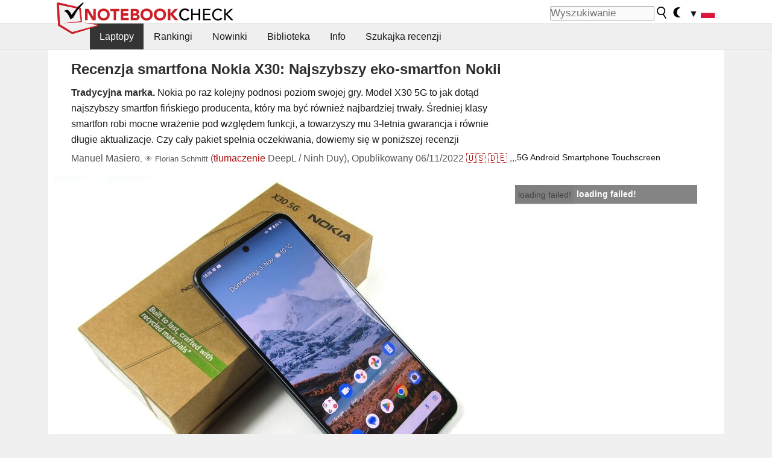

--- FILE ---
content_type: text/html; charset=utf-8
request_url: https://www.notebookcheck.pl/Recenzja-smartfona-Nokia-X30-Najszybszy-eko-smartfon-Nokii.666750.0.html
body_size: 110964
content:
<!DOCTYPE html>
<html lang="pl">
<head>

<meta charset="utf-8">





<meta name="generator" content="TYPO3 CMS">
<meta name="ROBOTS" content="INDEX,FOLLOW">
<meta name="description" content="Nokia X30 5G to 6,43-calowy, Android 12 smartfon napędzany przez ośmiordzeniowy SoC Snapdragon 695 5G i jego zintegrowaną jednostkę graficzną Adreno 619. Inne specyfikacje obejmują 8 GB pamięci RAM, 256 GB pamięci masowej, podwójny aparat 50 MP, certyfikat IP67, wyświetlacz AMOLED o rozdzielczości 2400x1080 pikseli z 90 Hz, obsługą HDR i szczytową jasnością 700 nitów. Bateria o pojemności 4200 mAh może być ładowana z mocą do 33 W.">
<meta name="content-language" content="pl">
<meta name="keywords" content="Nokia, X30, Nokia X30,notebook, laptop, test, recenzja, recenzje, nowinki, porady">


<link rel="stylesheet" type="text/css" href="fileadmin/templates/nbc_v5/notebookcheck.min.css?1768306407" media="all">






<title>Recenzja smartfona Nokia X30: Najszybszy eko-smartfon Nokii - Notebookcheck.pl</title><link rel="icon" href="/fileadmin/templates/nbc_v5/images/logo_nbc_small_shaded_interior_white.svg" type="image/svg+xml" sizes="any">
<link rel="icon" href="/fileadmin/templates/nbc_v5/images/logo_nbc_small_interior_white_192px.png" type="image/png" sizes="192x192">
<link rel="apple-touch-icon" sizes="180x180" href="/logo_nbc_small_shaded_interior_white_rectangular_180px.png">
<link rel="icon" href="/fileadmin/templates/nbc_v5/images/favicon.ico" type="image/ico">
<link rel="shortcut icon" href="/fileadmin/templates/nbc_v5/images/favicon.ico" type="image/ico">
<link rel="icon" type="image/png" sizes="32x32" href="/fileadmin/templates/nbc_v5/images/favicon-32x32.png">
<link rel="icon" type="image/png" sizes="16x16" href="/fileadmin/templates/nbc_v5/images/favicon-16x16.png">
<link rel="manifest" href="/site.webmanifest">
<link rel="mask-icon" href="logo_nbc_small_bw_touchicon.svg" color="red">
<meta name="msapplication-TileColor" content="#ffffff">
<meta name="msapplication-TileImage" content="/mstile-144x144.png">
<meta name="nbc_data_cached" content="16.01.2026 12:23" ><script async src="https://fundingchoicesmessages.google.com/i/pub-9885689965057708?ers=1"></script><script>(function() {function signalGooglefcPresent() {if (!window.frames['googlefcPresent']) {if (document.body) {const iframe = document.createElement('iframe'); iframe.style = 'width: 0; height: 0; border: none; z-index: -1000; left: -1000px; top: -1000px;'; iframe.style.display = 'none'; iframe.name = 'googlefcPresent'; document.body.appendChild(iframe);} else {setTimeout(signalGooglefcPresent, 0);}}}signalGooglefcPresent();})();</script><script data-cfasync="false">
window.googletag = window.googletag || { cmd: [] };

googletag.cmd.push(function() {

var mapping_billb = googletag.sizeMapping().
addSize([0, 0], []).
addSize([800, 300], [[800, 250],[728, 90]]).
addSize([970, 300], [[970, 250],[970, 90],[800, 250],[728, 90]]).
addSize([1100, 500], [[1100, 300],[970, 250],[970, 90],[800, 250],[728, 90]]).build();

var mapping_skys = googletag.sizeMapping().
addSize([0, 0], []).
addSize([1220, 500], [160, 600]).
addSize([1500, 500], [[300, 1050],[300, 600],[300, 250],[160, 600]]).build();

var mapping_topb = googletag.sizeMapping().
addSize([1160,200], [[728,90],[468,60],[320,100],[320,50],[300,50]]).
addSize([0, 0], []).
build();

var mapping_mainframe = googletag.sizeMapping().
addSize([0, 0], [[200, 200],[320, 50],[300, 50]]).
addSize([336, 400], [[300, 250], [336, 280], [250, 360], [200, 200], [320, 50], [300, 50]]).
addSize([1100, 600], [[240,400], [300, 600], [160, 600], [728, 200], [300, 250], [336, 280], [250, 360], [200, 200], [320, 50], [300, 50]]).build();

var mapping_lowerads = googletag.sizeMapping().
addSize([0,0], [[220,90],[250,250],[300,50],[300,100],[320,100]]).
addSize([728,300], [[220,90],[250,250],[300,50],[300,100],[320,100],[468,60],[728,90]]).
addSize([1100,300], [[220,90],[250,250],[300,50],[300,100],[320,100],[468,60],[728,90],[750,100],[750,200],[750,300],[764,100],[930,180],[970,90],[970,250],[1100,300]]).build();

var mapping_leftb = googletag.sizeMapping().
addSize([0, 0], []).
addSize([1450, 500], [[120, 700],[120, 600],[160, 600]]).build();

googletag.defineSlot('/1066427/OL_ContentAd', [[180, 150], [234, 60], [336, 280], [300, 250], [292, 30], [88, 31], [300, 50], [300, 31], [120, 60], [300, 100]], 'div-gpt-ad-1414573626553-1').addService(googletag.pubads());
googletag.defineSlot('/1066427/OL_Skyscraper', [[160, 600], [300, 1050], [300, 600], [300, 250]], 'div-gpt-ad-1414573626553-6').defineSizeMapping(mapping_skys).addService(googletag.pubads());
googletag.defineSlot('/1066427/OL_MidMainframe', [[200, 200], [240, 400], [250, 360], [300, 250], [300, 600], [336, 280], [160, 600], [320, 50], [300, 50]], 'div-gpt-ad-1414573626553-5').defineSizeMapping(mapping_mainframe).addService(googletag.pubads());
googletag.defineSlot('/1066427/OL_MidMainFrame2', [[200, 200], [240, 400], [250, 360], [300, 250], [300, 600], [336, 280], [160, 600], [320, 50], [300, 50]], 'div-gpt-ad-1414573626553-8').defineSizeMapping(mapping_mainframe).addService(googletag.pubads());
googletag.defineSlot('/1066427/OL_MidMainFrame3', [[200, 200], [240, 400], [250, 360], [300, 250], [300, 600], [336, 280], [160, 600], [320, 50], [300, 50]], 'div-gpt-ad-1414573626553-9').defineSizeMapping(mapping_mainframe).addService(googletag.pubads());
googletag.defineSlot('/1066427/OL_LowestMainFrame', [300, 250], 'div-gpt-ad-1414573626553-14').defineSizeMapping(mapping_mainframe).addService(googletag.pubads());
googletag.defineSlot('/1066427/OL_LeftBanner', [[160, 600], [300, 1050], [300, 600], [300, 250]], 'div-gpt-ad-1414573626553-11').defineSizeMapping(mapping_skys).addService(googletag.pubads());
googletag.defineSlot('/1066427/OL_LowerAd', [[220,90],[250,250],[300,50],[300,100],[320,100],[468,60],[728,90],[750,100],[750,200],[750,300],[764,100],[930,180],[970,90],[970,250],[1100,300]], 'div-gpt-ad-1414573626553-3').defineSizeMapping(mapping_lowerads).addService(googletag.pubads());
googletag.defineSlot('/1066427/footertag', [[220,90],[250,250],[300,50],[300,100],[320,100],[468,60],[728,90],[750,100],[750,200],[750,300],[764,100],[930,180],[970,90],[970,250],[1100,300]], 'div-gpt-ad-1414573626553-13').defineSizeMapping(mapping_lowerads).addService(googletag.pubads());
googletag.defineSlot('/1066427/OL_InContent', [[220,90],[250,250],[300,50],[300,100],[320,100],[468,60],[728,90],[738,150]], 'div-gpt-ad-1414573626553-15').addService(googletag.pubads());
});
</script>
<script>
googletag.cmd.push(function() {
googletag.pubads().setTargeting("pageuid", "666750");
googletag.pubads().setTargeting("domain", "https://www.notebookcheck.pl/");
googletag.pubads().setTargeting("language", "pl");
googletag.pubads().setTargeting("layout", "2");
googletag.pubads().setTargeting("pagetype", "1");
googletag.pubads().setTargeting("tag", "5G, android, smartphone, touchscreen");
});
</script>

<meta property="og:image" content="https://www.notebookcheck.pl/fileadmin/Notebooks/Nokia/X30/4_zu_3_Intro.JPG">
<meta property="og:type" content="article">
<meta property="og:title" content="Recenzja smartfona Nokia X30: Najszybszy eko-smartfon Nokii">
<meta property="og:description" content="Nokia X30 5G to 6,43-calowy, Android 12 smartfon napędzany przez ośmiordzeniowy SoC Snapdragon 695 5G i jego zintegrowaną jednostkę graficzną Adreno 619. Inne specyfikacje obejmują 8 GB pamięci RAM, 256 GB pamięci masowej, podwójny aparat 50 MP, certyfikat IP67, wyświetlacz AMOLED o rozdzielczości 2400x1080 pikseli z 90 Hz, obsługą HDR i szczytową jasnością 700 nitów. Bateria o pojemności 4200 mAh może być ładowana z mocą do 33 W.">
<meta property="og:locale" content="pl_PL.UTF-8">
<meta property="article:author" content="Manuel Masiero">
<meta property="og:site_name" content="Notebookcheck">
<meta property="og:url" content="https://www.notebookcheck.pl/Recenzja-smartfona-Nokia-X30-Najszybszy-eko-smartfon-Nokii.666750.0.html">
<script type="application/ld+json">{
    "@context": "http://schema.org/",
    "@type": "Article",
    "mainEntityOfPage": "https://www.notebookcheck.pl/Recenzja-smartfona-Nokia-X30-Najszybszy-eko-smartfon-Nokii.666750.0.html",
    "inLanguage": "pl",
    "headline": "Recenzja smartfona Nokia X30: Najszybszy eko-smartfon Nokii",
    "datePublished": "2022-11-06T04:27:00+01:00",
    "dateModified": "2022-11-06T04:27:25+01:00",
    "description": "Nokia X30 5G to 6,43-calowy, Android 12 smartfon nap\u0119dzany przez o\u015bmiordzeniowy SoC Snapdragon 695 5G i jego zintegrowan\u0105 jednostk\u0119 graficzn\u0105 Adreno 619. Inne specyfikacje obejmuj\u0105 8 GB pami\u0119ci RAM, 256 GB pami\u0119ci masowej, podw\u00f3jny aparat 50 MP, certyfikat IP67, wy\u015bwietlacz AMOLED o rozdzielczo\u015bci 2400x1080 pikseli z 90 Hz, obs\u0142ug\u0105 HDR i szczytow\u0105 jasno\u015bci\u0105 700 nit\u00f3w. Bateria o pojemno\u015bci 4200 mAh mo\u017ce by\u0107 \u0142adowana z moc\u0105 do 33 W.",
    "author": {
        "@type": "Person",
        "name": "Manuel Masiero",
        "url": ""
    },
    "publisher": {
        "@type": "Organization",
        "logo": {
            "@type": "ImageObject",
            "url": "https://www.notebookcheck.com/fileadmin/templates/images/nbc_logo_small.png"
        },
        "name": "Notebookcheck"
    },
    "image": {
        "@type": "ImageObject",
        "width": "1333",
        "height": "1000",
        "url": "https://www.notebookcheck.pl/fileadmin/Notebooks/Nokia/X30/4_zu_3_Intro.JPG"
    }
}</script>
<script data-cfasync="false">
  window.snigelPubConf = {
    "adengine": {
      "activeAdUnits": ["Sidebar_1","Sidebar_2","Sidebar_3","Bottom_Leaderboard","Video_Outstream","Mobile_Top","Mobile_adhesion","siderail_left","siderail_rigth"],
      "additionalGptAdSlotIds": ["div-gpt-ad-1560233850512-0", "div-gpt-ad-1414573626553-1", "div-gpt-ad-1414573626553-3", "div-gpt-ad-1414573626553-5", "div-gpt-ad-1414573626553-8", "div-gpt-ad-1414573626553-9", "div-gpt-ad-1414573626553-13", "div-gpt-ad-1414573626553-14", "div-gpt-ad-1414573626553-15"]
    }
  }
</script><script async data-cfasync="false" src="https://cdn.snigelweb.com/adengine/notebookcheck.net/loader.js"></script><script>
function nbc_pagecall() {
  var cookie = document.cookie.split(";");
  var call = 0;
  for(var i=0; i<cookie.length; i++) {
    var c = cookie[i];
    while (c.charAt(0)==' ') c = c.substring(1);
    if (c.indexOf("nbc_call=") == 0) call = c.substring(9,c.length);
  }
  call = parseInt(call);
  call++;
  if (call>2) call=3; // only 1, 2 or 3 as options
  googletag.cmd.push(function() {googletag.pubads().setTargeting("pagecall", String(call));});
  var expires = new Date();
  var days = 1;
  expires.setTime(expires.getTime() + (days*24*60*60*1000));
  document.cookie="nbc_call="+call+"; expires="+expires.toUTCString()+";path=/; SameSite=lax";
}
nbc_pagecall();
</script><script>  
function toggleMe(a){
var e=document.getElementById(a);  
if(e.style.display=="none" || e.style.maxHeight!=""){
 e.style.display="block";
 e.style.maxHeight="";
 if (document.getElementById(a+"_a1")) document.getElementById(a+"_a1").style.display="none";
 if (document.getElementById(a+"_a2")) document.getElementById(a+"_a2").style.display="";
 if (document.getElementById(a+"_gr")) document.getElementById(a+"_gr").style.display="none";
} else {
 e.style.display="none";
 if (document.getElementById(a+"_a1")) document.getElementById(a+"_a1").style.display="";
 if (document.getElementById(a+"_a2")) document.getElementById(a+"_a2").style.display="none";
 if (document.getElementById(a+"_gr")) document.getElementById(a+"_gr").style.display="";
}
return false;}
</script><link rel="canonical" href="https://www.notebookcheck.pl/Recenzja-smartfona-Nokia-X30-Najszybszy-eko-smartfon-Nokii.666750.0.html">
  <link rel="alternate" type="application/rss+xml" title="Notebookcheck Recenzje" href="https://www.notebookcheck.pl/index.php?id=20506" />
  <link rel="alternate" type="application/rss+xml" title="Notebookcheck Nowinki" href="https://www.notebookcheck.pl/Nowinki.1029.100.html" />
  <meta name="viewport" content="width=device-width, initial-scale=1" /><script type="text/javascript">
(function(i,s,o,g,r,a,m){i['GoogleAnalyticsObject']=r;i[r]=i[r]||function(){
  (i[r].q=i[r].q||[]).push(arguments)},i[r].l=1*new Date();a=s.createElement(o),
  m=s.getElementsByTagName(o)[0];a.async=1;a.src=g;m.parentNode.insertBefore(a,m)
  })(window,document,'script','//www.google-analytics.com/analytics.js','ga');

ga('create', 'UA-429211-1', 'auto');ga('set', 'dimension1', 'not set');
ga('set', 'dimension2', 'Manuel Masiero');
ga('set', 'dimension3', '1');
ga('set', 'anonymizeIp', true);
ga('send', 'pageview');
</script><script>
  window.dataLayer = window.dataLayer || [];
  function gtag(){dataLayer.push(arguments);}
  gtag('js', new Date());
  gtag('config', 'G-XLBGPKWB3N',{'author':'Manuel Masiero','pagetype':'1','subpagetype':'1','responsible':'74'});
  gtag('event','review',{'pagetype':'1'});</script><script data-sdk="l/1.1.11" data-cfasync="false" src="https://html-load.com/loader.min.js"></script>

<script>(function(){function t(){const n=["138630myoZBk","forEach","Failed to load script: ","getBoundingClientRect","width: 100vw; height: 100vh; z-index: 2147483647; position: fixed; left: 0; top: 0;","link,style","url","Script not found","as_modal_loaded","https://report.error-report.com/modal?eventId=","16786TcmGxT","as_","now","connection","setItem","appendChild","width","type","VGhlcmUgd2FzIGEgcHJvYmxlbSBsb2FkaW5nIHRoZSBwYWdlLiBQbGVhc2UgY2xpY2sgT0sgdG8gbGVhcm4gbW9yZS4=","write","https://","_fa_","textContent","addEventListener","Fallback Failed","concat","contains","10xAiBrV","remove","localStorage","split","name","href","message","display","documentElement","location","removeEventListener","getComputedStyle","recovery","check","script","https://report.error-report.com/modal?eventId=&error=Vml0YWwgQVBJIGJsb2NrZWQ%3D&domain=","onLine","host","querySelectorAll","2155698KMMbFy","170776OsGhHy","title",'/loader.min.js"]',"none","5350LkXazP","createElement","loader-check","style","https://error-report.com/report","currentScript","hostname","reload","append","245nBguiZ","error","7765587BWFbHQ","close-error-report","last_bfa_at","btoa","height","as_index","loader_light","1264110AkdKmx","from","iframe","toString","/loader.min.js","&domain=","src","3593828ajHNXs","data","rtt","10WqcZJl","charCodeAt","text","Cannot find currentScript","&error=","querySelector","https://report.error-report.com/modal?eventId=&error=","&url=","attributes","length","POST","setAttribute","outerHTML","map",'script[src*="//',"searchParams","value"];return(t=function(){return n})()}function n(o,e){const r=t();return(n=function(t,n){return r[t-=398]})(o,e)}(function(){const o=n,e=t();for(;;)try{if(480437===-parseInt(o(455))/1*(parseInt(o(482))/2)+parseInt(o(405))/3+-parseInt(o(435))/4+parseInt(o(438))/5*(parseInt(o(428))/6)+parseInt(o(419))/7*(-parseInt(o(406))/8)+parseInt(o(421))/9+-parseInt(o(410))/10*(-parseInt(o(465))/11))break;e.push(e.shift())}catch(t){e.push(e.shift())}})(),(()=>{"use strict";const t=n,o=t=>{const o=n;let e=0;for(let n=0,r=t[o(447)];n<r;n++)e=(e<<5)-e+t[o(439)](n),e|=0;return e},e=class{static[t(399)](){const n=t;var e,r;let c=arguments[n(447)]>0&&void 0!==arguments[0]?arguments[0]:n(398),a=!(arguments[n(447)]>1&&void 0!==arguments[1])||arguments[1];const i=Date[n(467)](),s=i-i%864e5,d=s-864e5,l=s+864e5,u=n(466)+o(c+"_"+s),w=n(466)+o(c+"_"+d),m=n(466)+o(c+"_"+l);return u!==w&&u!==m&&w!==m&&!(null!==(e=null!==(r=window[u])&&void 0!==r?r:window[w])&&void 0!==e?e:window[m])&&(a&&(window[u]=!0,window[w]=!0,window[m]=!0),!0)}};function r(o,e){const r=t;try{window[r(484)][r(469)](window[r(491)][r(403)]+r(476)+btoa(r(423)),Date[r(467)]()[r(431)]())}catch(t){}try{!async function(t,o){const e=r;try{if(await async function(){const t=n;try{if(await async function(){const t=n;if(!navigator[t(402)])return!0;try{await fetch(location[t(487)])}catch(t){return!0}return!1}())return!0;try{if(navigator[t(468)][t(437)]>1e3)return!0}catch(t){}return!1}catch(t){return!1}}())return;const r=await async function(t){const o=n;try{const n=new URL(o(414));n[o(453)][o(418)](o(472),o(427)),n[o(453)][o(418)](o(407),""),n[o(453)][o(418)](o(488),t),n[o(453)][o(418)](o(461),location[o(487)]);const e=await fetch(n[o(487)],{method:o(448)});return await e[o(440)]()}catch(t){return o(420)}}(t);document[e(404)](e(460))[e(456)]((t=>{const n=e;t[n(483)](),t[n(477)]=""}));let a=!1;window[e(478)](e(488),(t=>{const n=e;n(463)===t[n(436)]&&(a=!0)}));const i=document[e(411)](e(430));i[e(434)]=e(464)[e(480)](r,e(442))[e(480)](btoa(t),e(433))[e(480)](o,e(445))[e(480)](btoa(location[e(487)])),i[e(449)](e(413),e(459)),document[e(490)][e(470)](i);const s=t=>{const n=e;n(422)===t[n(436)]&&(i[n(483)](),window[n(492)](n(488),s))};window[e(478)](e(488),s);const d=()=>{const t=e,n=i[t(458)]();return t(409)!==window[t(493)](i)[t(489)]&&0!==n[t(471)]&&0!==n[t(425)]};let l=!1;const u=setInterval((()=>{if(!document[e(481)](i))return clearInterval(u);d()||l||(clearInterval(u),l=!0,c(t,o))}),1e3);setTimeout((()=>{a||l||(l=!0,c(t,o))}),3e3)}catch(n){c(t,o)}}(o,e)}catch(t){c(o,e)}}function c(n,o){const e=t;try{const t=atob(e(473));!1!==confirm(t)?location[e(487)]=e(444)[e(480)](btoa(n),e(433))[e(480)](o,e(445))[e(480)](btoa(location[e(487)])):location[e(417)]()}catch(t){location[e(487)]=e(401)[e(480)](o)}}(()=>{const n=t,o=t=>n(457)[n(480)](t);let c="";try{var a,i;null===(a=document[n(415)])||void 0===a||a[n(483)]();const t=null!==(i=function(){const t=n,o=t(426)+window[t(424)](window[t(491)][t(416)]);return window[o]}())&&void 0!==i?i:0;if(!e[n(399)](n(412),!1))return;const s="html-load.com,fb.html-load.com,content-loader.com,fb.content-loader.com"[n(485)](",");c=s[0];const d=document[n(443)](n(452)[n(480)](s[t],n(408)));if(!d)throw new Error(n(462));const l=Array[n(429)](d[n(446)])[n(451)]((t=>({name:t[n(486)],value:t[n(454)]})));if(t+1<s[n(447)])return function(t,o){const e=n,r=e(426)+window[e(424)](window[e(491)][e(416)]);window[r]=o}(0,t+1),void function(t,o){const e=n;var r;const c=document[e(411)](e(400));o[e(456)]((t=>{const n=e;let{name:o,value:r}=t;return c[n(449)](o,r)})),c[e(449)](e(434),e(475)[e(480)](t,e(432))),document[e(474)](c[e(450)]);const a=null===(r=document[e(415)])||void 0===r?void 0:r[e(450)];if(!a)throw new Error(e(441));document[e(474)](a)}(s[t+1],l);r(o(n(479)),c)}catch(t){try{t=t[n(431)]()}catch(t){}r(o(t),c)}})()})();})();</script>
<link rel="alternate" hreflang="pl" href="https://www.notebookcheck.pl/Recenzja-smartfona-Nokia-X30-Najszybszy-eko-smartfon-Nokii.666750.0.html">
<link rel="alternate" hreflang="en" href="https://www.notebookcheck.net/Nokia-X30-smartphone-review-Nokia-s-fastest-eco-smartphone.666501.0.html">
<link rel="alternate" hreflang="de" href="https://www.notebookcheck.com/Test-Nokia-X30-Smartphone-Nokias-schnellstes-OEko-Handy.658756.0.html">
<link rel="alternate" hreflang="sv" href="https://www.notebookcheck.se/Recension-av-Nokia-X30-smartphone-Nokias-snabbaste-eko-smartphone.666685.0.html">
<link rel="alternate" hreflang="fr" href="https://www.notebookcheck.biz/Test-du-Nokia-X30-le-smartphone-ecologique-le-plus-puissant-de-Nokia.666696.0.html">
<link rel="alternate" hreflang="es" href="https://www.notebookcheck.org/Analisis-del-smartphone-Nokia-X30-El-eco-smartphone-mas-rapido-de-Nokia.666707.0.html">
<link rel="alternate" hreflang="pt" href="https://www.notebookcheck.info/Revisao-do-smartphone-Nokia-X30-O-smartphone-ecologico-mais-rapido-da-Nokia.666717.0.html">
<link rel="alternate" hreflang="it" href="https://www.notebookcheck.it/Recensione-dello-smartphone-Nokia-X30-L-eco-smartphone-piu-veloce-di-Nokia.666728.0.html">
<link rel="alternate" hreflang="nl" href="https://www.notebookcheck.nl/Nokia-X30-smartphone-review-Nokia-s-snelste-eco-smartphone.666729.0.html">
<link rel="alternate" hreflang="zh-cn" href="https://www.notebookcheck-cn.com/X30.666748.0.html">
<link rel="alternate" hreflang="ru" href="https://www.notebookcheck-ru.com/Kratkii-obzor-smartfona-Nokia-X30.673523.0.html">

<style>.nbcintroel{overflow:hidden;max-width:1054px;margin:0 auto 1em auto} @media screen and (max-width: 1100px){#nbc_intro .nbcintroel {margin:1em 13px 1em 13px}}.intro-tags{font-size:0.9rem;margin-left:10px}.intro-tag a{color: var(--text-color-muted);background-color:var(--surr-color-darker);padding:3px;border-radius:5px;line-height:27px;margin-left:5px;white-space:nowrap}.intro-tag a:hover {background-color:#777;color:var(--back-color);text-decoration:none}.intro-tag img{height:1rem;width:auto;vertical-align:middle}.intro-author{float:left;color:var(--text-color-muted);margin-left:5px}.introa-ad{color:var(--text-color-muted)}.intro-proof{color:var(--text-color-muted);font-size:0.8rem}.tooltiptext{visibility:hidden}.intro-proof:hover .tooltiptext{visibility:visible}.intro-text{margin:0 5px 5px 5px;clear:left;max-width:738px}.intro-subtitle{display:inline;margin:0 !important;font-size:1rem}.news-teaser-image{float:right;padding-left:0.8em;padding-bottom:0.8em;text-align:center;width:245px;margin:0}.news-teaser-image img{width:100%;height:auto}@media only screen and (max-width:550px){.news-teaser-image {float:none;padding:0;margin-left:auto;margin-right:auto;margin-bottom:10px}}
				@media only screen and (max-width: 250px){.news-teaser-image {float:none; padding:0; margin-left:auto; margin-right:auto; width:100%; height:auto}}</style>
<style>.nbc-r-float{}aside {display:block}@media only screen and (max-width:764px)  {.nbc-r-float-inline {margin-right:0px}.nbc-r-float-hide {display:none}}@media only screen and (max-width:500px)  {.nbc-r-float-inline {float:none}}</style>
<style>.introa_img_large {border:none;width:100%;border-radius:5px;max-width:168px;max-height:126px;height:auto;vertical-align:top}.introa_img_med {border:none;width:100%;border-radius:5px;max-width:168px;max-height:126px;height:auto;vertical-align:top}.introa_img_small {border:none;width:100%;border-radius:5px;max-width:120px;max-height:90px;height:auto;vertical-align:top}.introa_medium a,.introa_medium a.visited,.introa_whole a,.introa_whole a:visited{color:var(--black)}.introa_img_huge{border:none;height:auto;width:100%}.introa_whole{margin:0;padding:0;font-size:.89em;overflow:hidden;position:relative}.introa_whole img{border:0;object-fit:cover}.introa_whole h2{font-weight:700;margin-left:0!important;margin-right:0!important}.introa_title{margin:0;font-weight:400;font-size:1em;letter-spacing:normal;display:block;width:100%}.introa_title .rating{font-size:1.2em}.introa_huge{margin-top:22px;margin-bottom:22px;clear:left;overflow:hidden;display:table;padding:3px;min-width:50%}.introa_large,.introa_medium,.introa_small{padding:2px;min-width:50%;display:block;overflow:hidden;clear:left}.introa_huge h2{font-size:1.2em;margin-bottom:3px;text-align:center}.introa_large{margin-top:20px;margin-bottom:20px;border:1px solid #ffffff00}.introa_large h2{font-size:1.3em;margin-bottom:3px;border-bottom:4px solid rgba(0,0,0,0.08)}.introa_medium{margin-top:25px;margin-bottom:25px;border:1px solid #ffffff00}.introa_medium h2{font-size:1.2em;margin-bottom:1px;font-weight:700}.introa_small{color:var(--text-color-slightly-muted);margin-top:8px;margin-bottom:8px;border:1px solid #ffffff00}.introa_small .introa_rm_text{color:var(--text-color-slightly-muted)}.introa_review_specs{color:var(--text-color-muted)}.introa_review_specs_med{color:var(--text-color-muted);font-weight:300}.introa_rl_box,.introa_rl_title{background-color:#333;opacity:.9;color:#fff}.introa_rl_hoverable{display:block;position:relative;width:100%}.introa_rl_texts{position:absolute;bottom:0;left:0;width:100%}.introa_rl_title{font-size:1.1em;text-align:center;line-height:1.4;width:100%;overflow:hidden}.introa_rl_title_padding{padding:5px}.introa_rl_box{display:none;border-top:1px dashed #fff;padding:5px}.introa_more{background:linear-gradient(to right,rgba(255,255,255,0.5),rgba(255,255,255,1),rgba(255,255,255,1));position:absolute;right:0;top:1.6em;padding-left:0.5em}.introa_l1003{margin:2em 0}.introa_l1003 img{height:67px}.introa_l1004{margin:0 auto;padding:0.5rem 0;min-height:155px;width:95vw}.introa_l1004 > .introa_content{display:grid;gap:3px;grid-auto-flow:column;padding:0;overflow-x:auto;overscroll-behavior-inline:contain;scroll-snap-type:inline mandatory;scroll-padding-inline:0.3em}.introa_l1004 ::-webkit-scrollbar{height:5px}
			  .introa_l1004 ::-webkit-scrollbar-track{background:var(--surr-color)}
			  .introa_l1004 ::-webkit-scrollbar-thumb{background:#999}
			  .introa_l1004 ::-webkit-scrollbar-thumb:hover{background:#888}.introa_grid_item{display:grid;grid-template-rows:min-content;position:relative;gap:0.1em;scroll-snap-align:start;height:155px}.introa_grid_item img{display:block;object-fit:cover;height:150px}.introa_grid_item_title{color:white;font-size:0.9rem;position:absolute;bottom:0.3em;width:100%;text-align:center;line-height:1.2rem;padding:0.2em 0.5em;box-sizing:border-box;z-index:1}.introa_grid_item_title:hover + .introa_grid_item_bg{background:linear-gradient(to bottom, rgba(0,0,0,0), rgba(0, 0, 0, 0.3) 50%, rgba(0, 0, 0, 0.5) 63%, rgba(0,0,0,0.9) 100%)}.introa_grid_item_bg{position:absolute;height:100%;bottom:0;width:100%;background:linear-gradient(to bottom, rgba(0,0,0,0), rgba(0, 0, 0, 0.1) 50%, rgba(0, 0, 0, 0.2) 63%, rgba(0,0,0,0.8) 100%)}.introa_grid_item_bg:hover{background:linear-gradient(to bottom, rgba(0,0,0,0), rgba(0, 0, 0, 0.3) 50%, rgba(0, 0, 0, 0.5) 63%, rgba(0,0,0,0.9) 100%)}.introa_rm_text{float:left;width:75%}.introa_medium .introa_rm_img{overflow:hidden;margin-top:0.4em}.introa_rm_img{width:23%;float:left;margin-right:2%;border:0 solid #afafaf;text-align:right}.introa_fulldate,.introa_fulldate_background{margin-left:-13px;text-shadow:0 1px 0 #FFF,0 -1px 0 #FFF,1px 0 0 #FFF,-1px 0 0 #FFF;padding:2px 4px 0 16px}.introa_medium .introa_rm_header{font-size:1.08em;margin-bottom:1px}.introa_fulldate{position:absolute;color:#333;z-index:100}.introa_fulldate_new{text-align:center;margin-bottom:-15px;color:#777}.introa_fulldate_ticker{position:relative;clear:left;font-weight:700;margin-top:10px;overflow:hidden}.introa_whole .itemauthordate{text-align:right;color:var(--text-color-muted);font-size:0.9em}.introa_whole .itemauthorcolumn{color:#000}.introa_ers,.introa_other{margin-top:5px;margin-bottom:5px;clear:left;overflow:hidden}.introa_fulldate_background{position:absolute;background-color:#efefef;color:#333;border-bottom:1px solid #efdfdf;border-right:1px solid #efdfdf;z-index:99;opacity:.6;height:1.4em}.introa_ers_icon,.introa_newsicon{opacity:.5;vertical-align:middle}.introa_ers{color:var(--text-color)}.introa_ers_link{color:var(--text-color-slightly-muted)}.introa_ers_link:visited{color:#333}.introa_other{color:var(--text-color-slightly-muted)}.introa_newsicon{border:none}.introa_news_abstract,.introa_rm_abstract{color:var(--text-color-slightly-muted);float:left;clear:left;position:relative}.introa_icon{vertical-align:middle;float:left;margin-right:2%;width:23%;text-align:right;border:none}.introa_title{float:left}.introa_form,.restrictedElements{width:100%;color:var(--text-color);box-sizing:border-box;clear:left}.introa_form{border:1px solid var(--border-color-light);padding:10px}.introa_form input{vertical-align:middle}.introa_form label{white-space:nowrap}.restrictedElements{padding:2px;text-align:right;font-size:.8em;margin-bottom:0;font-style:italic;display:block}.introa_ajax{text-align:center;background-color:#666;opacity:.8;color:#fff;font-weight:700;padding:4px;width:90%;box-sizing:border-box;float:left;position:absolute;margin-left:auto;margin-right:auto;display:none}.introa_restrict{width:100%;text-align:right;padding:5px}.introa_restrict{box-sizing:border-box;color:#666}.introa_restrict_vline{vertical-align:middle;margin-left:5px;margin-right:5px}.introa_form_header{font-weight:700;color:#333;margin-top:3px;margin-bottom:5px}.introa_shortcut_span{color:var(--text-color)}.introa_loading_info{display:none;position:absolute;opacity:.6;z-index:9999999999;background-color:#00000010}.introa_item_playicon_text{opacity:.95;z-index:102;position:absolute;top:50%;left:50%;transform:translate(-50%,-50%);font-weight:bold;color:white;font-size:2rem;text-shadow: #000000 1px 0 10px}#introa_cbox_tag_surround,#introa_cbox_ticker_surround,#introa_cbox_type_surround{border-bottom:1px solid #efefef;margin-bottom:5px}.introa_ticker{margin-bottom:3px;margin-top:3px}.introa_featured{margin:2px;border:2px solid #efefef}.introa_rightcolumn{margin:0 0 12px 0;border:2px solid var(--border-color-light);border-radius:5px}.introa_rightcolumn_odd{float:left}.introa_rightcolumn_even{float:right}.introa_ticker_date{clear:left;color:#aaa}.introa_ticker_title_review{font-weight:700}.introa_featured a,.introa_rightcolumn a{color:var(--text-color);font-weight:400;font-size:.88rem}.introa_tile{float:left;padding:1%;box-sizing:border-box;max-width: 49%;}.introa_img_tile{width:100%;height:auto}picture.introa_img_tile{display:block;line-height:0em}.introa_rightcolumn{width:158px;height:158px}.introa_rightcolumn .introa_rl_title{background-color:var(--table-bg-even);color:var(--text-color)}.introa_rightcolumn .introa_rl_hoverable{height:100%}.introa_featured .introa_rl_title{background-color:var(--table-bg-even);color:var(--text-color)}.introa_rightcolumn img{aspect-ratio:1/1;border-radius:5px}.introa_googleads{text-align:center;margin-top:5px;margin-bottom:5px;padding:1px;clear:left}a.introa_plus_icon{display:inline-block;width:1.4em;text-align:center;border:1px solid #afafaf;color:#aaa;margin-left:3px}a.introa_plus_icon:hover{background-color:#aaa;text-decoration:none;color:#fff}.introa_page_buttons {margin-top:10px;display:inline-block;background:var(--link-color);color:#fff !important;padding:3px;border-radius:5px;border:3px solid #8A091A}.introa_page_buttons:hover {background:#8A091A;text-decoration:none;}.introa_settings_icon{vertical-align:middle;width:auto;height:1.4em;opacity:0.5;background-color:unset !important}html.dark .introa_settings_icon{filter:invert(1)}.introa_menu_sep{text-align:center;clear:left;min-width:50%;overflow:hidden;font-size:1.8em}h2.introa_menu_sep{margin:0.6em 0 0.3em 0}hr.divider{border:0;height:1px;background-image:linear-gradient(to right,rgba(0,0,0,0),rgba(0,0,0,0.2),rgba(0,0,0,0))}.featured_item:hover{opacity:0.9}.introa_rl_box{max-height:0;transition:max-height 0.15s ease-out;display:block}.introa_rl_hoverable:hover .introa_rl_box{max-height:500px;transition:max-height 0.25s ease-in}.introa_ad_hd{opacity:0.8}.introa_ad_autor{color:var(--text-color)}.introa_tags{color:var(--text-color-slightly-muted);font-weight:normal}.introa_tags img{height:1.1rem;vertical-align:middle}@media only screen and (max-width:590px){.introa_restrict_hide{display:none}}@media only screen and (max-width:450px){.introa_rl_box,.introa_rl_title{font-size:.8em;line-height:1.2}.introa_rm_img{width:100%;margin-right:0;min-height:25vw}.introa_medium .introa_rm_img{overflow:visible;margin-top:0.4em}.introa_img_med,.introa_img_large{max-width:none;max-height:none}.introa_rm_text{width:100%;padding:0.3em;opacity:0.9;overflow:hidden;box-sizing:border-box;}.introa_rm_header{font-weight:700;font-size:1.2em;margin:0 0 3px}.introa_medium, .introa_small{padding:0}.introa_small img{max-width:none;max-height:none}}</style>
<script>
function convertAllTimes() {
	elements = document.querySelectorAll(".itemdate");
	[].forEach.call(elements, function(el) {
		convertTime(el.getAttribute("data-crdate"),el);
	 });
}


function convertTime(utctimetoconvert, field = undefined) {
	userDate = new Date();
	var utcTime = userDate.getTime();
	utcTime = Math.round(utcTime/1000);
	timeDiff = utcTime-utctimetoconvert;
	if (timeDiff<0) result_str = "";
	else {
		var days = Math.floor(timeDiff / (60 * 60 * 24));
		timeDiff -=  days * (60 * 60 * 24);

		var hours = Math.floor(timeDiff / (60 * 60));
		timeDiff -= hours * (60 * 60);

		var mins = Math.floor(timeDiff / (60));
		timeDiff -= mins * (60);

		var seconds = Math.floor(timeDiff) ;
		timeDiff -= seconds;

		var result_str = "";
		if (days>0) {
			if (days==1) result_str = days + " dzień";
			else result_str = days + " dni";
		}
		if (days<2) {
			if (result_str && hours>0) result_str += ", ";
			if (hours>0) {
				if (hours==1) result_str += hours + " godzina";
				else result_str += hours + " godziny";
			}
			
			if (mins>0 && hours<3 && days<1) {
				if (result_str) result_str += ", ";
				if (mins==1) result_str += mins + " chwila";
				else result_str += mins + " chwila";
			}
			if (days==0 && hours==0 && mins<5) {
				if (result_str && seconds>0) result_str += ", ";
				if (seconds>0) {
					if (seconds==1) result_str += seconds + " sekunda";
					else result_str += seconds + " sekunda";
				}
			}
		}
		result_str = " "+result_str+" temu";
	}
	if (typeof field !== "undefined") field.innerHTML = result_str;
	else {
		var x = document.getElementsByClassName("itemdate_"+utctimetoconvert);
		var i;
		for (i = 0; i < x.length; i++) {
				x[i].innerHTML = result_str;
		}
	}
}
	function toggleCheckbox(id) {console.log(document.getElementById(id).checked);checkBoxObj = document.getElementById(id);if (checkBoxObj.checked) checkBoxObj.checked = false;else checkBoxObj.checked = true;}</script>
<style >div.specs{font-weight:bold;float:left;margin-right:10px}div.specs:after{content:": "}div.specs_header{font-weight:bold;margin-bottom:2px;border-bottom:2px solid #bfbfbf}span.specs_header_barebone{color:#aaa;font-weight:normal}div.specs_details{float:left;max-width:80%}div.specs_whole{font-size:0.9em;overflow:hidden;display:inline;}div.specs_element{padding:3px;clear:left;overflow:hidden}@media only screen and (max-width: 764px) {}</style>
<style>
							div.specs_indicator {
							border: 1px solid #aaa;
							width: 8px;
							height: 10px;
							display: inline-block;
						}
						div.specs_indicator_rest {
							background-color:#fff;
							width: 100%;
						}
						div.specs_indicator_color {
							width: 100%;
						}
						</style>
<script>
			function r_compare_comparePercent(referenceValue,id,smaller_is_better=0) {
				if (referenceValue>0)	{
					var number_list = document.querySelectorAll(".r_compare_bars_number_"+id);

					[].forEach.call(number_list, function(el) {
						// remove old percent value
						var children = el.parentElement.parentElement.querySelector(".r_compare_bars_avg").childNodes;
						for (var i = 0; i < children.length; i++) {
							children[i].remove();
						}

						// calculate new
						value = el.innerHTML;
						percentvalue = Math.round(parseFloat(value)/referenceValue*100);
						if (smaller_is_better) percentvalue = -percentvalue;	
						if (smaller_is_better) percentvalue = percentvalue+100;
						else percentvalue = percentvalue-100;

						if (percentvalue<0) colorvalue = "#aa3333";
						else if (percentvalue>0) colorvalue = "#33aa33";
						else colorvalue = "#33333";

						if (percentvalue>0) percentvalue = "+"+percentvalue;
						var newEl = document.createElement("span");
						newEl.className="r_compare_percent";
						newEl.setAttribute("style","color:"+colorvalue);
						newEl.innerHTML = percentvalue+"%";
						el.innerHTML = el.innerHTML+" ";
						el.parentElement.parentElement.querySelector(".r_compare_bars_avg").appendChild(newEl);
							
					});
				} // if

			} // function

			
			// sort elements by value
			function sortByValue(el,id) {
				// get elements list of tr elements
				var number_list = document.getElementById(el).querySelectorAll(".r_compare_bars_number_"+id);

				var elements_list = [];
				[].forEach.call(number_list, function(el) {
					elements_list.push(el.parentNode.parentNode.parentNode.parentNode.parentNode);
				});
				
				// settings tr (to add the sorted list afterwards)
				var settings_element = elements_list[0].previousElementSibling;

				elements_list.sort(function(a, b) {
					value_a = parseFloat(a.querySelector(".r_compare_bars_number_"+id).innerHTML);
					value_b = parseFloat(b.querySelector(".r_compare_bars_number_"+id).innerHTML);
					return value_a-value_b;
				});
				
				[].forEach.call(elements_list, function(el) {
					settings_element.after(el);
				});

			} // function
			
			// reload compare benchmarks element with ajax with options from the input form (hidden)
			function r_compare_reload(uid) {
				element = "compare_"+uid;
				
				url = "index.php?eID=ajaxsearch"; // is in nbc2fenocache/pi1
				params = "benchcompare=1";
				params += "&contentuid="+uid;
				params += "&relatedmodels="+document.getElementById("r_compare_relateditem_"+uid).value;
				params += "&options="+document.getElementById("r_compare_json_options_"+uid).value;
				params += "&layout="+document.getElementById("r_compare_layout_"+uid).value;
				params += "&pageuid="+document.getElementById("r_compare_pageuid_"+uid).value;

				var xhr = window.XMLHttpRequest ? new XMLHttpRequest() : new ActiveXObject("Microsoft.XMLHTTP");
				xhr.open("POST", url, true);
				xhr.setRequestHeader("Content-type", "application/x-www-form-urlencoded");

				xhr.onreadystatechange = function() {
						if (xhr.readyState>3 && xhr.status==200) {
							document.getElementById(element).parentNode.innerHTML = xhr.responseText;
						}
				};
				xhr.setRequestHeader("X-Requested-With", "XMLHttpRequest");
				xhr.send(params);
				
				return false;
			}
			
			function r_compare_getspecs(uid) {
				element = "r_compare_search_result_"+uid;
				document.getElementById(element).innerHTML = "<span style='color:#aaa;font-style:italic'>searching ...</span>";


				url = "index.php?eID=ajaxsearch"; // is in nbc2fenocache/pi1
				params = "specssearch=1";
				params += "&contentuid="+uid;
				params += "&name="+document.getElementById("r_compare_search_name_"+uid).value;
				params += "&nb_class="+document.getElementById("r_compare_search_nb_class_"+uid).value;
				params += "&benchmarks="+document.getElementById("r_compare_search_benchmark_"+uid).value;
				params += "&settings="+document.getElementById("r_compare_search_settings_"+uid).value;
				params += "&pageuid="+document.getElementById("r_compare_search_pageuid_"+uid).value;
				params += "&nbc_ajax_search_redirected="+document.getElementById("r_compare_nbc_ajax_search_redirected_"+uid).value;

				var xhr = window.XMLHttpRequest ? new XMLHttpRequest() : new ActiveXObject("Microsoft.XMLHTTP");
				xhr.open("POST", url, true);
				xhr.setRequestHeader("Content-type", "application/x-www-form-urlencoded");

				xhr.onreadystatechange = function() {
						if (xhr.readyState>3 && xhr.status==200) document.getElementById(element).innerHTML = xhr.responseText;
				};
				xhr.setRequestHeader("X-Requested-With", "XMLHttpRequest");
				xhr.send(params);
				
				return false;
			}

		</script>
<style>.sorting_asc:after{content: " ↑";}.sorting_desc:after{content: " ↓";}#charts_wrapper {max-width:738px;}.contenttable .rotated{min-width:1em; overflow: hidden;position: relative;}.contenttable .rotated div{position:absolute;transform-origin:top left;transform: rotate(-90deg) translate(0.4em);white-space: nowrap;}.contenttable .posfield{font-weight:bold;padding:.2rem .3rem .2rem .3rem;margin-bottom:.4em;background:#ddd;color:black;text-decoration:none;border-radius:.4em;border:1px solid #eee}.contenttable .specstable_wide{min-width:7rem}</style>
<link rel="stylesheet" type="text/css" href="typo3conf/ext/nbc2bestprice/res/bestprice.css?" ><script>var $sModPath="typo3conf/ext/nbc2bestprice/mod1/";</script><script>var $typo3Path="/";</script><script>var $extPath="typo3conf/ext/nbc2bestprice/";</script><script src="typo3conf/ext/nbc2bestprice/res/bestprice.js?2019122121"></script>
<style>.il_small{margin:4px 0;text-align:center}.il_large{margin:0;text-align:center;overflow:hidden;width:100%}.il_img_l_sur2{display:inline-block;margin:0 1% 0 0;vertical-align:top}.il_img_l_sur2:last-child{margin:0px}.il_img_lsur {display:table;background-color:#fff}.il_img_l{vertical-align:middle;text-align:center}.il_img_l img{width:100%;height:auto}.il_img_s_sur2{display:inline-block;margin:3px}.il_img_s_sur{border:1px solid #c6c6c6;display:table;background-color:#fff}.il_img_s_sur:last-child{margin-right:0}.il_img_s a{position:relative;display:block}.il_img_s img{max-height:100%;max-width:100%;width:auto;height:auto;position:absolute;top:0;bottom:0;left:0;right:0;margin:auto}.fancybox-title a{color:#fff;text-decoration:underline}a.dbg{color:#eee;text-decoration:underline}</style>
<style>table.r_compare_bars{margin:10px auto;width:100%}table.r_compare_bars td{padding:5px;text-shadow:0 1px 0 rgba(255,255,255,.7),0 -1px 0 rgba(255,255,255,.7),1px 0 0 rgba(255,255,255,.7),-1px 0 0 rgba(255,255,255,.7)}html.dark table.r_compare_bars td{text-shadow:none !important}table.r_compare_bars td.prog_header,table.r_compare_bars td.settings_header{text-align:center;padding:10px 3px 3px;font-weight:bold}table.r_compare_bars tr.chart:hover td{background-color:var(--hover-bg-color)}tr.referencespecs {font-weight:bold}table.r_compare_bars td.prog_header{font-weight:bold;font-size:1.2em}table.r_compare_bars td.modelname{text-align:right;vertical-align:middle;width:50%}span.r_compare_bars_specs{color:#666;font-size:.9em}table.r_compare_bars td.bar{padding:3px;margin-bottom:10px}div.r_compare_bars_hull{position:relative;z-index:101;top:0}span.r_compare_bars_bar{z-index:1;position:absolute;top:0;left:0;box-sizing:border-box}html.dark span.r_compare_bars_bar{filter:invert(1)}span.r_compare_bars_value{position:absolute;left:3px;z-index:3;width:100%}span.r_compare_bars_avg{position:absolute;right:0;opacity:.6;margin-right:5px;z-index:2}.r_compare_selection{text-align:center;width:100%}.addc{font-size:0.8em;color:#666}.modelname .avgl{color:#666}.r_minmax{font-size:0.8em;color:#666;font-weight:normal}.r_minmax sup{font-size:0.8em}</style>
<style>.nbcCI_zoom_orig {border:1px solid #000; position:relative; float:left}.nbcCI_zoom {border:1px solid #000; overflow:hidden; background-color:#afafaf; float:left; position:relative}.nbcCI_zoom_image {position:relative;}.nbcCI_zoom_title {position:absolute; background:#fff; opacity:0.7; color:#000; right:0px; bottom:0px; padding:2px}.nbcCI_factor {clear:both; float:right; color:#333}.nbcCI_link {padding: 2px; border: 1px solid #afafaf; background: #efefef; margin-right: 2px}</style>
<style>
.nbcSG_legend {color:#AAA}
.nbcSG_legendline {stroke:#777;stroke-dasharray:2.2;shape-rendering:crispEdges}
.nbcSG_c {stroke-width:2px;fill:#fff;stroke:#aaa;stroke-opacity:0.7;fill-opacity:0.7}
.nbcSG_chart {stroke-width:2px;stroke-opacity:0.8}
.nbcSG_svglegend {font-size:0.7em;text-align:right}
.nbcSG_svglegend:hover {background-color:var(--hover-bg-color)}
.nbcSG_svglegend a {color:inherit;font-style:italic;text-decoration: underline}
.selected_nbcSG_text{display:block !important}
.nbcSG_t{display:none}
text{fill:var(--text-color)}
</style>
<script>
function ShowTooltip(evt,name,text,xpos,ypos) {
	if ( window.svgDocument == null ) {
		svgDocument = evt.target.ownerDocument;
	}
	tooltip = svgDocument.getElementById(name);
	// Put tooltip in the right position, change the text and make it visible
	//tooltip.setAttributeNS(null,"x",evt.clientX+10);
	//tooltip.setAttributeNS(null,"y",evt.clientY+30);
	tooltip.setAttributeNS(null,"x",xpos);
	tooltip.setAttributeNS(null,"y",ypos);
	tooltip.firstChild.data = text;
	tooltip.setAttributeNS(null,"visibility","visible");
}

function HideTooltip(evt,name) {
	if ( window.svgDocument == null ) {
		svgDocument = evt.target.ownerDocument;
	}
	tooltip = svgDocument.getElementById(name);
	tooltip.setAttributeNS(null,"visibility","hidden");
}


function nbc_svgGraph_hoverText(id,da,x,y,number,svg,num_lines) {
	var old_y = 0;
	var text_y = 0;
	var hover_text = 'Inhalt:';
	var current_minimum = 999999999;
	var nearest_line = 0;

	for (let i = 1; i <= num_lines; i++) { 
		svg.getElementById('nbc_svgGraph_hovertext_'+id+'_'+i).textContent = "";
		svg.getElementById('nbc_svgGraph_hovertext_'+id+'_'+i).setAttribute("opacity", 0.6);
		svg.getElementById('nbc_svgGraph_hoverrect_'+id+'_'+i).setAttribute("visibility", "hidden");
	}


	if(da[number]!= null) {
		da[number].forEach(function(el) {
			var hover_el = svg.getElementById('nbc_svgGraph_hovertext_'+id+'_'+el[3]);
			//var hover_line = svg.getElementById('nbc_svgGraph_hoverline_'+id+'_'+el[3]);
			var hover_rect = svg.getElementById('nbc_svgGraph_hoverrect_'+id+'_'+el[3]);
			hover_el.textContent =  el[0];
			text_y = el[2];
			text_x = el[1];

			if (Math.abs(el[2]-y)<current_minimum) {
				current_minimum = Math.abs(el[2]-y);
				nearest_line = el[3];
				name = el[4];
			}

			hover_el.setAttribute('x', text_x);
			hover_el.setAttribute('y', text_y);
			hover_rect.setAttribute('x', text_x-5);
			hover_rect.setAttribute('y', text_y-15);
			//hover_rect.setAttribute("visibility", "visible");
			//hover_rect.setAttribute("width",150);
			//hover_line.setAttribute('x1', el[1]);
			//hover_line.setAttribute('y1', el[2]);
			//hover_line.setAttribute('x2', text_x);
			//hover_line.setAttribute('y2', text_y-5);

			//hover_el.setAttribute("opacity", 0.5);
		});
		svg.getElementById('nbc_svgGraph_hovertext_'+id+'_'+nearest_line).setAttribute("opacity", 1);
		svg.getElementById('nbc_svgGraph_hovertext_'+id+'_'+nearest_line).textContent+=" "+name;
		svg.getElementById('nbc_svgGraph_hoverrect_'+id+'_'+nearest_line).setAttribute("visibility", "visible");
	}
}
</script>				

<style>
.nbcSG_legend {color:#AAA}
.nbcSG_legendline {stroke:#777;stroke-dasharray:2.2;shape-rendering:crispEdges}
.nbcSG_c {stroke-width:2px;fill:#fff;stroke:#aaa;stroke-opacity:0.7;fill-opacity:0.7}
.nbcSG_chart {stroke-width:2px;stroke-opacity:0.8}
.nbcSG_svglegend {font-size:0.7em;text-align:right}
.nbcSG_svglegend:hover {background-color:var(--hover-bg-color)}
.nbcSG_svglegend a {color:inherit;font-style:italic;text-decoration: underline}
.selected_nbcSG_text{display:block !important}
.nbcSG_t{display:none}
text{fill:var(--text-color)}
</style>
<script>
function ShowTooltip(evt,name,text,xpos,ypos) {
	if ( window.svgDocument == null ) {
		svgDocument = evt.target.ownerDocument;
	}
	tooltip = svgDocument.getElementById(name);
	// Put tooltip in the right position, change the text and make it visible
	//tooltip.setAttributeNS(null,"x",evt.clientX+10);
	//tooltip.setAttributeNS(null,"y",evt.clientY+30);
	tooltip.setAttributeNS(null,"x",xpos);
	tooltip.setAttributeNS(null,"y",ypos);
	tooltip.firstChild.data = text;
	tooltip.setAttributeNS(null,"visibility","visible");
}

function HideTooltip(evt,name) {
	if ( window.svgDocument == null ) {
		svgDocument = evt.target.ownerDocument;
	}
	tooltip = svgDocument.getElementById(name);
	tooltip.setAttributeNS(null,"visibility","hidden");
}


function nbc_svgGraph_hoverText(id,da,x,y,number,svg,num_lines) {
	var old_y = 0;
	var text_y = 0;
	var hover_text = 'Inhalt:';
	var current_minimum = 999999999;
	var nearest_line = 0;

	for (let i = 1; i <= num_lines; i++) { 
		svg.getElementById('nbc_svgGraph_hovertext_'+id+'_'+i).textContent = "";
		svg.getElementById('nbc_svgGraph_hovertext_'+id+'_'+i).setAttribute("opacity", 0.6);
		svg.getElementById('nbc_svgGraph_hoverrect_'+id+'_'+i).setAttribute("visibility", "hidden");
	}


	if(da[number]!= null) {
		da[number].forEach(function(el) {
			var hover_el = svg.getElementById('nbc_svgGraph_hovertext_'+id+'_'+el[3]);
			//var hover_line = svg.getElementById('nbc_svgGraph_hoverline_'+id+'_'+el[3]);
			var hover_rect = svg.getElementById('nbc_svgGraph_hoverrect_'+id+'_'+el[3]);
			hover_el.textContent =  el[0];
			text_y = el[2];
			text_x = el[1];

			if (Math.abs(el[2]-y)<current_minimum) {
				current_minimum = Math.abs(el[2]-y);
				nearest_line = el[3];
				name = el[4];
			}

			hover_el.setAttribute('x', text_x);
			hover_el.setAttribute('y', text_y);
			hover_rect.setAttribute('x', text_x-5);
			hover_rect.setAttribute('y', text_y-15);
			//hover_rect.setAttribute("visibility", "visible");
			//hover_rect.setAttribute("width",150);
			//hover_line.setAttribute('x1', el[1]);
			//hover_line.setAttribute('y1', el[2]);
			//hover_line.setAttribute('x2', text_x);
			//hover_line.setAttribute('y2', text_y-5);

			//hover_el.setAttribute("opacity", 0.5);
		});
		svg.getElementById('nbc_svgGraph_hovertext_'+id+'_'+nearest_line).setAttribute("opacity", 1);
		svg.getElementById('nbc_svgGraph_hovertext_'+id+'_'+nearest_line).textContent+=" "+name;
		svg.getElementById('nbc_svgGraph_hoverrect_'+id+'_'+nearest_line).setAttribute("visibility", "visible");
	}
}
</script>				

<style>
.nbcSG_legend {color:#AAA}
.nbcSG_legendline {stroke:#777;stroke-dasharray:2.2;shape-rendering:crispEdges}
.nbcSG_c {stroke-width:2px;fill:#fff;stroke:#aaa;stroke-opacity:0.7;fill-opacity:0.7}
.nbcSG_chart {stroke-width:2px;stroke-opacity:0.8}
.nbcSG_svglegend {font-size:0.7em;text-align:right}
.nbcSG_svglegend:hover {background-color:var(--hover-bg-color)}
.nbcSG_svglegend a {color:inherit;font-style:italic;text-decoration: underline}
.selected_nbcSG_text{display:block !important}
.nbcSG_t{display:none}
text{fill:var(--text-color)}
</style>
<script>
function ShowTooltip(evt,name,text,xpos,ypos) {
	if ( window.svgDocument == null ) {
		svgDocument = evt.target.ownerDocument;
	}
	tooltip = svgDocument.getElementById(name);
	// Put tooltip in the right position, change the text and make it visible
	//tooltip.setAttributeNS(null,"x",evt.clientX+10);
	//tooltip.setAttributeNS(null,"y",evt.clientY+30);
	tooltip.setAttributeNS(null,"x",xpos);
	tooltip.setAttributeNS(null,"y",ypos);
	tooltip.firstChild.data = text;
	tooltip.setAttributeNS(null,"visibility","visible");
}

function HideTooltip(evt,name) {
	if ( window.svgDocument == null ) {
		svgDocument = evt.target.ownerDocument;
	}
	tooltip = svgDocument.getElementById(name);
	tooltip.setAttributeNS(null,"visibility","hidden");
}


function nbc_svgGraph_hoverText(id,da,x,y,number,svg,num_lines) {
	var old_y = 0;
	var text_y = 0;
	var hover_text = 'Inhalt:';
	var current_minimum = 999999999;
	var nearest_line = 0;

	for (let i = 1; i <= num_lines; i++) { 
		svg.getElementById('nbc_svgGraph_hovertext_'+id+'_'+i).textContent = "";
		svg.getElementById('nbc_svgGraph_hovertext_'+id+'_'+i).setAttribute("opacity", 0.6);
		svg.getElementById('nbc_svgGraph_hoverrect_'+id+'_'+i).setAttribute("visibility", "hidden");
	}


	if(da[number]!= null) {
		da[number].forEach(function(el) {
			var hover_el = svg.getElementById('nbc_svgGraph_hovertext_'+id+'_'+el[3]);
			//var hover_line = svg.getElementById('nbc_svgGraph_hoverline_'+id+'_'+el[3]);
			var hover_rect = svg.getElementById('nbc_svgGraph_hoverrect_'+id+'_'+el[3]);
			hover_el.textContent =  el[0];
			text_y = el[2];
			text_x = el[1];

			if (Math.abs(el[2]-y)<current_minimum) {
				current_minimum = Math.abs(el[2]-y);
				nearest_line = el[3];
				name = el[4];
			}

			hover_el.setAttribute('x', text_x);
			hover_el.setAttribute('y', text_y);
			hover_rect.setAttribute('x', text_x-5);
			hover_rect.setAttribute('y', text_y-15);
			//hover_rect.setAttribute("visibility", "visible");
			//hover_rect.setAttribute("width",150);
			//hover_line.setAttribute('x1', el[1]);
			//hover_line.setAttribute('y1', el[2]);
			//hover_line.setAttribute('x2', text_x);
			//hover_line.setAttribute('y2', text_y-5);

			//hover_el.setAttribute("opacity", 0.5);
		});
		svg.getElementById('nbc_svgGraph_hovertext_'+id+'_'+nearest_line).setAttribute("opacity", 1);
		svg.getElementById('nbc_svgGraph_hovertext_'+id+'_'+nearest_line).textContent+=" "+name;
		svg.getElementById('nbc_svgGraph_hoverrect_'+id+'_'+nearest_line).setAttribute("visibility", "visible");
	}
}
</script>				

<style>
.nbcSG_legend {color:#AAA}
.nbcSG_legendline {stroke:#777;stroke-dasharray:2.2;shape-rendering:crispEdges}
.nbcSG_c {stroke-width:2px;fill:#fff;stroke:#aaa;stroke-opacity:0.7;fill-opacity:0.7}
.nbcSG_chart {stroke-width:2px;stroke-opacity:0.8}
.nbcSG_svglegend {font-size:0.7em;text-align:right}
.nbcSG_svglegend:hover {background-color:var(--hover-bg-color)}
.nbcSG_svglegend a {color:inherit;font-style:italic;text-decoration: underline}
.selected_nbcSG_text{display:block !important}
.nbcSG_t{display:none}
text{fill:var(--text-color)}
</style>
<script>
function ShowTooltip(evt,name,text,xpos,ypos) {
	if ( window.svgDocument == null ) {
		svgDocument = evt.target.ownerDocument;
	}
	tooltip = svgDocument.getElementById(name);
	// Put tooltip in the right position, change the text and make it visible
	//tooltip.setAttributeNS(null,"x",evt.clientX+10);
	//tooltip.setAttributeNS(null,"y",evt.clientY+30);
	tooltip.setAttributeNS(null,"x",xpos);
	tooltip.setAttributeNS(null,"y",ypos);
	tooltip.firstChild.data = text;
	tooltip.setAttributeNS(null,"visibility","visible");
}

function HideTooltip(evt,name) {
	if ( window.svgDocument == null ) {
		svgDocument = evt.target.ownerDocument;
	}
	tooltip = svgDocument.getElementById(name);
	tooltip.setAttributeNS(null,"visibility","hidden");
}


function nbc_svgGraph_hoverText(id,da,x,y,number,svg,num_lines) {
	var old_y = 0;
	var text_y = 0;
	var hover_text = 'Inhalt:';
	var current_minimum = 999999999;
	var nearest_line = 0;

	for (let i = 1; i <= num_lines; i++) { 
		svg.getElementById('nbc_svgGraph_hovertext_'+id+'_'+i).textContent = "";
		svg.getElementById('nbc_svgGraph_hovertext_'+id+'_'+i).setAttribute("opacity", 0.6);
		svg.getElementById('nbc_svgGraph_hoverrect_'+id+'_'+i).setAttribute("visibility", "hidden");
	}


	if(da[number]!= null) {
		da[number].forEach(function(el) {
			var hover_el = svg.getElementById('nbc_svgGraph_hovertext_'+id+'_'+el[3]);
			//var hover_line = svg.getElementById('nbc_svgGraph_hoverline_'+id+'_'+el[3]);
			var hover_rect = svg.getElementById('nbc_svgGraph_hoverrect_'+id+'_'+el[3]);
			hover_el.textContent =  el[0];
			text_y = el[2];
			text_x = el[1];

			if (Math.abs(el[2]-y)<current_minimum) {
				current_minimum = Math.abs(el[2]-y);
				nearest_line = el[3];
				name = el[4];
			}

			hover_el.setAttribute('x', text_x);
			hover_el.setAttribute('y', text_y);
			hover_rect.setAttribute('x', text_x-5);
			hover_rect.setAttribute('y', text_y-15);
			//hover_rect.setAttribute("visibility", "visible");
			//hover_rect.setAttribute("width",150);
			//hover_line.setAttribute('x1', el[1]);
			//hover_line.setAttribute('y1', el[2]);
			//hover_line.setAttribute('x2', text_x);
			//hover_line.setAttribute('y2', text_y-5);

			//hover_el.setAttribute("opacity", 0.5);
		});
		svg.getElementById('nbc_svgGraph_hovertext_'+id+'_'+nearest_line).setAttribute("opacity", 1);
		svg.getElementById('nbc_svgGraph_hovertext_'+id+'_'+nearest_line).textContent+=" "+name;
		svg.getElementById('nbc_svgGraph_hoverrect_'+id+'_'+nearest_line).setAttribute("visibility", "visible");
	}
}
</script>				

<script>function nbcCI_select_scene(id_orig,id) {document.querySelectorAll(".nbcCI_whole_"+id_orig).forEach(element => {element.style.display="none";});document.getElementById("nbcCI_whole_"+id).style.display="block";window["loadImages_"+id]();return false;}</script>
<style>.colorchk_box{position:absolute;border:1px solid #000;box-sizing:border-box;text-align:center;opacity:1;display:flex;justify-content:center;
				align-items:center}.colorchk_box:hover{background-color:transparent !important}.colorchk_box div{text-shadow: 0 0 5px black;line-height:1em}</style>
<style>.compareChartImageGrid{width:100%}.compareChartImage{display:grid;grid-template-columns: auto auto;gap:3px;padding:0}.compareChartImage img{width:100%}.compareChartImage figcaption{grid-area: 2 / 1 / span 1 / span 2}</style>
<style>.nbcYTlink{position:absolute;top: calc(50% - 1rem);text-align:center;width:100%;z-index:9999;font-weight:bold;background-color:rgba(255, 255, 255, 0.7)}</style>
<script>function switchMenuDisplay(element, id) {Array.from(document.getElementById("review_illumination_"+element).children).forEach(element => {element.style.display="none";});document.getElementById("illumination_"+id).style.display="block";Array.from(document.getElementById("illumination_menu_container_"+element).children).forEach(element => {element.style.border="none";});document.getElementById("illumination_menu_"+id).style.border="1px solid #aaa";}</script>
<style><!--.illumination_menu_item {margin-top:5px; margin-bottom:5px; padding:2px; cursor:pointer; background-color:#efefef;}#illumination_menu_container {margin-left:auto; margin-right:auto; text-align:center; margin-bottom:5px;}.autotxt_el {width:100%;text-align:left}.autotxt_header {font-weight:bold}.autotxt_description{color:#777}.cc_col {float:left;width:15.6%;height:24%;margin:0.5%}.cc_grey {float:left;width:15.6%;height:99%;margin:0.5%}--></style>
<style>.auto_analysis{font-size:0.8rem;padding:5px;border:3px solid var(--border-color-light);background-color:var(--background-color-light);}</style>
<style>.comparetable td{text-align:center; position:relative}.comparetable div.percent{display:inline-block;opacity:0.8;font-size:0.9em;width:3em}.comparetable td.progname{font-weight:bold}.comparetable div.element_value{padding:1px;border-radius:0.3em}.comparetable .addc{font-size:0.8em;color:#999}@media only screen and (min-width: 561px) {.comparetable td.subheader{white-space:nowrap}.comparetable td.setttingsname{white-space:nowrap}}</style>
<style>.response_image{width:100%;height:auto;}.response_description{color:#666;font-size:0.85em;overflow:hidden;margin-left:50px;font-style:italic;margin-bottom:1em;}.response_tdcenter{vertical-align:middle;text-align:center}.response_info{float:left;font-size:2.5em;margin-right:0.2em;font-style:normal;color:#000;margin-top:-12px}</style>
<style>
						.nbc2rdisplay_avgmax  {vertical-align:middle;padding:3px;text-align:center;font-size:10px;color:#646464;}
						.nbc2rdisplay_smenu {height:125px; float:left; font-size:0.8em;}
						.nbc2rdisplay_cell {vertical-align:middle;filter:alpha(opacity=50);-moz-opacity:.50;opacity:.50;}
						.nbc2rdisplay_celltable {background-repeat:no-repeat; background-size: 100% auto;z-index:2;text-align:center; vertical-align:middle; margin-left:auto; margin-right:auto;border:0;border-spacing:0}
					</style>
<script>
				<!--
				function switchMenuHeat(obj,id) {
					// first hide all elements
					var cusid_ele = document.getElementsByClassName("nbcheat_"+id);
					for (var i = 0; i < cusid_ele.length; ++i) {
							var item = cusid_ele[i];  
							item.style.display = "none";
					}
					// show element with id
					var el = document.getElementById("heat"+obj+"_"+id);
					el.style.display = "";
				}
				//-->
				</script>
<style>
.svg_pinknoise {background-color:var(--back-color)}
.svg_pinknoise text{font-size:0.45em;text-anchor:middle;fill:var(--text-color)}
.svg_pinknoise text.title{font-size:1.2em;font-weight:bold;text-anchor:middle;fill:var(--text-color)}
h5.pink_highlight{text-decoration:line-through}
</style>

<script>
function pn_toggle_median(hide) {
	if (hide==1) {pn_ele = document.querySelectorAll('.pn_median');[].forEach.call(pn_ele, function(el) {el.style.display='none'});pn_ele = document.querySelectorAll('.pn_median_hide_ui');[].forEach.call(pn_ele, function(el) {el.style.display='none'});pn_ele = document.querySelectorAll('.pn_median_show_ui');[].forEach.call(pn_ele, function(el) {el.style.display='inherit'});
	} else {pn_ele = document.querySelectorAll('.pn_median');[].forEach.call(pn_ele, function(el) {el.style.display='inherit'});pn_ele = document.querySelectorAll('.pn_median_hide_ui');[].forEach.call(pn_ele, function(el) {el.style.display='inherit'});pn_ele = document.querySelectorAll('.pn_median_show_ui');[].forEach.call(pn_ele, function(el) {el.style.display='none'});
	}
}
</script>
<style>.relPoGra{position:relative;float:left;overflow:hidden;height:1px}</style>
<style>table.barcharts{margin-left:auto; margin-right:auto; width:100%;border-spacing:0}table.barcharts td{padding:4px 5px;vertical-align:bottom}table.barcharts td.caption{text-align:right;width:40%}table.barcharts td.runtime{color:var(--text-color-muted);margin-left:2px; width:10%}table.barcharts tr.problem td{background-color:#ffecec}</style>
<style>.pc_whole{overflow:hidden}.pc_element{text-align:left}.pc_element h3{margin:0.5rem 0rem 0.5rem 2rem !important}.prostyle{font-weight:bold;color:#000;font-family:"Courier New",mono;background-color:rgb(218 255 218);border:1px solid rgb(173 255 173);display:block;clear:both;float:left;margin-right:0.3rem;border-radius:50%;width:1.6rem;height:1.6rem;text-align:center}.contrastyle{font-weight:bold;color:#000;font-family:"Courier New",mono;background-color:rgb(255 218 218);border:1px solid rgb(255 173 173);display:block;clear:both;float:left;margin-right:0.3rem;border-radius:50%;width:1.6rem;height:1.6rem;text-align:center}.pro_eintrag{display:block;margin-bottom:5px;margin-left:20px}.contra_eintrag {display:block;margin-bottom:5px;margin-left:20px}.pc_element {padding:10px;}</style>
<style>
						td.rating_label {color:var(--text-color-muted)}
						td.rating_percent {text-align:right;color:#afafaf}
						div.rating_label{position:absolute;left:0.4rem;top:0.1rem;color:var(--black);z-index:999;text-shadow: 1px 1px 3px rgba(255, 255, 255, 0.5)}
						div.rating_percent{position:absolute;right:6px;top:3px;color:var(--black);z-index:999;font-weight:bold;text-shadow: 1px 1px 3px rgba(255, 255, 255, 0.5)}div.rating_line {position:relative; margin-bottom:6px; overflow:hidden;}
						div.rating_percent_final{font-size:1.7em;position:absolute;width:100%;text-align:center;right:0px;top:0px;color:var(--black);z-index:999;font-weight:bold;text-shadow: 1px 1px 3px rgba(255, 255, 255, 0.5)}#bewertung {text-align:left;color:var(--text-color-muted); overflow:hidden;}
						div.nbcreviewitem {text-align:center}
						
						div.rating_line {box-sizing: border-box; width:50%; float:left; padding:3px;}
						@media only screen and (max-width: 500px)  {
						div.rating_line {width:100%; }
						}</style>
<style>.linkedart_type{display:inline-block;min-width:5em;text-align:right;color:#777;font-size:0.8em}.linkedart_linebetween{line-height:0.5em}.linkart_spacer{display:inline-block;width:1em;text-align:center;color:#777}.linkedart_list{margin:1em 0;font-size:0.9em}</style>
<style>.related_item{margin:1px;display:inline-block;position:relative;width:137px;height:209px;overflow:hidden;background-color:var(--background-color-light);border:2px solid var(--border-color-light);border-radius:5px}.related_img{line-height:1em}.related_title{display:block;bottom:0px;padding:0.2em 0.4em;overflow:hidden;text-align:center;font-size:0.85em}.related_pagetype{position:absolute;top:0;left:0;opacity:0.5;color:#66afaf;background-color:var(--background-color-light)}span.related_date {color:var(--text-color-muted);font-size:0.8em}.related_review{color:var(--link-color)}</style>
<style>.socialarea {text-align:center}.socialarea a{color:#fff;display:inline-block;padding:.2em;margin:0 5px;height:2em;border-radius:10%;text-align:center;width:2em;background-color:#ffffff22;}.socialarea a:hover{text-decoration:none}.socialarea img,svg{vertical-align:middle;border:0}.socialarea .share_text{padding:.72em 1em;float:left}.socialarea .share_logo{padding:.1em}a.socialarea_twitter{background-color:black}a.socialarea_facebook{background-color:#3b5998}</style>
<style>.journalist_bottom{text-align:left;margin:1em 0;overflow:hidden}.journalist_bottom img{border-radius:50%;margin-right:1em;float:left;object-fit:cover}.journalist_bottom .j_abstract{}.journalist_bottom .j_author{margin-bottom:0.5em}.journalist_bottom .j_name{font-weight:bold}.journalist_bottom i{color:var(--text-color-muted)}</style>
<meta name="robots" content="max-image-preview:large">

<style>
.csc-textpic-intext-right-nowrap .csc-textpic-text{margin-right: 260px;}.csc-textpic-intext-left-nowrap .csc-textpic-text{margin-left: 260px;}.csc-space-before-5{margin-top: 5px !important;}.csc-space-after-15{margin-bottom: 15px !important;}.csc-space-before-15{margin-top: 15px !important;}.csc-textpic-intext-right-nowrap .csc-textpic-text{margin-right: 260px;}.csc-textpic-intext-left-nowrap .csc-textpic-text{margin-left: 260px;}.csc-textpic-intext-right-nowrap .csc-textpic-text{margin-right: 260px;}.csc-textpic-intext-left-nowrap .csc-textpic-text{margin-left: 260px;}.csc-textpic-intext-right-nowrap .csc-textpic-text{margin-right: 260px;}.csc-textpic-intext-left-nowrap .csc-textpic-text{margin-left: 260px;}.csc-textpic-intext-right-nowrap .csc-textpic-text{margin-right: 260px;}.csc-textpic-intext-left-nowrap .csc-textpic-text{margin-left: 260px;}.csc-textpic-intext-right-nowrap .csc-textpic-text{margin-right: 260px;}.csc-textpic-intext-left-nowrap .csc-textpic-text{margin-left: 260px;}.csc-textpic-intext-right-nowrap .csc-textpic-text{margin-right: 260px;}.csc-textpic-intext-left-nowrap .csc-textpic-text{margin-left: 260px;}.csc-textpic-intext-right-nowrap .csc-textpic-text{margin-right: 260px;}.csc-textpic-intext-left-nowrap .csc-textpic-text{margin-left: 260px;}.csc-textpic-intext-right-nowrap .csc-textpic-text{margin-right: 260px;}.csc-textpic-intext-left-nowrap .csc-textpic-text{margin-left: 260px;}.csc-textpic-intext-right-nowrap .csc-textpic-text{margin-right: 260px;}.csc-textpic-intext-left-nowrap .csc-textpic-text{margin-left: 260px;}.csc-textpic-intext-right-nowrap .csc-textpic-text{margin-right: 260px;}.csc-textpic-intext-left-nowrap .csc-textpic-text{margin-left: 260px;}.csc-textpic-intext-right-nowrap .csc-textpic-text{margin-right: 260px;}.csc-textpic-intext-left-nowrap .csc-textpic-text{margin-left: 260px;}.csc-textpic-intext-right-nowrap .csc-textpic-text{margin-right: 260px;}.csc-textpic-intext-left-nowrap .csc-textpic-text{margin-left: 260px;}.csc-textpic-intext-right-nowrap .csc-textpic-text{margin-right: 260px;}.csc-textpic-intext-left-nowrap .csc-textpic-text{margin-left: 260px;}.csc-textpic-intext-right-nowrap .csc-textpic-text{margin-right: 260px;}.csc-textpic-intext-left-nowrap .csc-textpic-text{margin-left: 260px;}.csc-space-before-5{margin-top: 5px !important;}.csc-space-after-15{margin-bottom: 15px !important;}.csc-textpic-intext-right-nowrap .csc-textpic-text{margin-right: 260px;}.csc-textpic-intext-left-nowrap .csc-textpic-text{margin-left: 260px;}
</style>
</head>
<body>
<header>

<div id="nbc_topbar">
  <a href="/" id="nbc_logotop" title="Notebookcheck Home">
  <img class="nbc_logo_alone" src="fileadmin/templates/nbc_v5/images/logo_alone_header.svg" alt="Notebookcheck Logo">
  <img class="nbc_logo" src="fileadmin/templates/nbc_v5/images/logo_simplified_unicolor_t.svg" alt="Notebookcheck Logo">
  </a>
  <div id="nbc_searchbar"><form action="https://www.notebookcheck.pl/Wyszukiwanie.1196.0.html" id="cse-search-box">
  <input type="hidden" name="cx" value="partner-pub-9323363027260837:tg143v-nekt" />
  <input type="hidden" name="cof" value="FORID:10" />
  <input type="hidden" name="ie" value="UTF-8" />
  <input id="nbc_searchbar_field" type="text" name="q" size="16" placeholder="Wyszukiwanie"/>
  <button  type="submit" name="search" id="nbc_searchbar_button"></button>
  </form>

<a href="#" id="darkmodeicon" onclick="setTheme('dark',true);return false;" style="display:inline-block">
<img src="/fileadmin/templates/images/moon-filled.svg" alt="dark mode" width="13" height="17">
</a>
<a href="#" id="lightmodeicon" onclick="setTheme('light',true);return false;" style="display:none">
<img src="/fileadmin/templates/images/sun-filled.svg" alt="light mode" width="13" height="17">
</a>

<div id="nbc_searchbar_lang">
<a href="#footer" onclick="
document.getElementById('langcontainer').classList.toggle('hideEl');
var el = document.getElementById('nbc_menubar');
el.style.overflow='auto';
el.style.height='auto';
el.style.paddingRight='0px';
el2 = document.getElementsByClassName('moremenu');
el2[0].style.display='none';
return false;
">
<span id="nbc_searchbar_la">&#9660;</span>
<img src="/fileadmin/templates/images/svg_flags/pl.svg" width="23" height="17" alt="PL" >
</a>
</div></div>
</div>

<div id="nbc_menubar">
  <div id="navigation"><ul><li class="mainmenu" style="width:5em;visibility:hidden">&nbsp;</li><li class="mainmenu selected"><a href="Laptopy.1019.0.html">Laptopy</a></li><li class="mainmenu"><a href="Ranking-laptopow.1010.0.html">Rankingi</a></li><li class="mainmenu"><a href="Nowosci.1029.0.html">Nowinki</a></li><li class="mainmenu"><a href="Biblioteka.16029.0.html">Biblioteka</a></li><li class="mainmenu"><a href="Kontakt-z-Notebookcheck.1028.0.html">Info</a></li><li class="mainmenu"><a href="Znajdz-laptopa.8618.0.html">Szukajka recenzji</a></li><li class="moremenu"><a href="#" onclick="
var el = document.getElementById('nbc_menubar');
el.style.overflow='auto';
el.style.height='auto';
el.style.paddingRight='0px';
this.parentNode.style.display='none';
return false;
">...</a></li></ul><nav id="langcontainer" class="hideEl">
  <ul>
<li id="lang_flag_de"><a class="langlink" href="https://www.notebookcheck.com/" hreflang="de"><img src="/fileadmin/templates/images/svg_flags/de.svg" loading="lazy" alt="DE Flag"> Deutsch</a></li>
<li id="lang_flag_en"><a class="langlink" href="https://www.notebookcheck.net/" hreflang="en"><img src="/fileadmin/templates/images/svg_flags/us.svg" loading="lazy" alt="US Flag"> English</a></li>
<li id="lang_flag_es"><a class="langlink" href="https://www.notebookcheck.org/" hreflang="es"><img src="/fileadmin/templates/images/svg_flags/es.svg" loading="lazy" alt="ES Flag"> Español</a></li>
<li id="lang_flag_fr"><a class="langlink" href="https://www.notebookcheck.biz/" hreflang="fr"><img src="/fileadmin/templates/images/svg_flags/fr.svg" loading="lazy" alt="FR Flag"> Français</a></li>
<li id="lang_flag_it"><a class="langlink" href="https://www.notebookcheck.it/" hreflang="it"><img src="/fileadmin/templates/images/svg_flags/it.svg" loading="lazy" alt="IT Flag"> Italiano</a></li>
<li id="lang_flag_nl"><a class="langlink" href="https://www.notebookcheck.nl/" hreflang="nl"><img src="/fileadmin/templates/images/svg_flags/nl.svg" loading="lazy" alt="NL Flag"> Nederlands</a></li>
<li id="lang_flag_pl"><a class="langlink" href="https://www.notebookcheck.pl/" hreflang="pl"><img src="/fileadmin/templates/images/svg_flags/pl.svg" loading="lazy" alt="PL Flag"> Polski</a></li>
<li id="lang_flag_pt"><a class="langlink" href="https://www.notebookcheck.info/" hreflang="pt"><img src="/fileadmin/templates/images/svg_flags/pt.svg" loading="lazy" alt="PT Flag"> Português</a></li>
<li id="lang_flag_ru"><a class="langlink" href="https://www.notebookcheck-ru.com/" hreflang="ru"><img src="/fileadmin/templates/images/svg_flags/ru.svg" loading="lazy" alt="RU Flag"> Русский</a></li>
<li id="lang_flag_tr"><a class="langlink" href="https://www.notebookcheck-tr.com/" hreflang="tr"><img src="/fileadmin/templates/images/svg_flags/tr.svg" loading="lazy" alt="TR Flag"> Türkçe</a></li>
<li id="lang_flag_se"><a class="langlink" href="https://www.notebookcheck.se/" hreflang="se"><img src="/fileadmin/templates/images/svg_flags/se.svg" loading="lazy" alt="SE Flag"> Svenska</a></li>
<li id="lang_flag_cn"><a class="langlink" href="https://www.notebookcheck-cn.com/" hreflang="zh"><img src="/fileadmin/templates/images/svg_flags/cn.svg" loading="lazy" alt="CN Flag"> Chinese</a></li>
<li id="lang_flag_hu"><a class="langlink" href="https://www.notebookcheck-hu.com/" hreflang="hu"><img src="/fileadmin/templates/images/svg_flags/hu.svg" loading="lazy" alt="HU Flag"> Magyar</a></li>
</ul>
</nav><script>document.getElementById('lang_flag_pl').classList.toggle('selected');</script></div>
</div>

</header>

<div id="nbc_bb"></div>

<main>
  <div id="nbc_intro"></div>

  <div id="nbc_main">

    <div id="nbc_topb"></div>
    <div id="nbc_skys"><div id="adngin-siderail_rigth-0"></div></div>
    <div id="nbc_leftb"><div id="adngin-siderail_left-0" style="float:right"></div></div>

    <div id="nbc_contentcontainer">
      <div id="nbc_contentcolumns_1col">

        <div id="nbc_breadcrumb"></div>

        <div id="nbc_maincontent_1col">
          <div id="content"><div id="c9148514" class="ttcl_1 csc-frame csc-frame-invisible"><div class="tx-nbc2fe-intro">
		<header class="nbcintroel"><h1 style="margin-bottom:0.3em">Recenzja smartfona Nokia X30: Najszybszy eko-smartfon Nokii</h1><div style="overflow:hidden;"><div class="intro-text"><h2 class="intro-subtitle">Tradycyjna marka.</h2> Nokia po raz kolejny podnosi poziom swojej gry. Model X30 5G to jak dotąd najszybszy smartfon fińskiego producenta, który ma być również najbardziej trwały. Średniej klasy smartfon robi mocne wrażenie pod względem funkcji, a towarzyszy mu 3-letnia gwarancja i równie długie aktualizacje. Czy cały pakiet spełnia oczekiwania, dowiemy się w poniższej recenzji </div><div class="intro-author" rel="author">Manuel Masiero<span class="intro-proof" title="responsible senior editor">, <span style="filter:grayscale(100%);opacity:0.8">&#128065;</span> Florian Schmitt</span> (<a href="https://www.notebookcheck.net/Nokia-X30-smartphone-review-Nokia-s-fastest-eco-smartphone.666501.0.html" hreflang="en">tłumaczenie</a> DeepL / Ninh Duy), <span class="intro-date">Opublikowany <time datetime="2022-11-06 04:27" title="2022-11-06 04:27">06/11/2022</time></span> <a href="https://www.notebookcheck.net/Nokia-X30-smartphone-review-Nokia-s-fastest-eco-smartphone.666501.0.html" hreflang="en">&#x1F1FA;&#x1F1F8;</a> <a href="https://www.notebookcheck.com/Test-Nokia-X30-Smartphone-Nokias-schnellstes-OEko-Handy.658756.0.html" hreflang="de">&#x1F1E9;&#x1F1EA;</a> <a href="#" onclick="document.getElementById('nbc_intro_translations_9148514').style.display = '';this.style.display = 'none';">...</a>
					<span id="nbc_intro_translations_9148514" style="display:none"> <a href="https://www.notebookcheck.se/Recension-av-Nokia-X30-smartphone-Nokias-snabbaste-eko-smartphone.666685.0.html" hreflang="sv">&#x1F1F8;&#x1F1EA;</a> <a href="https://www.notebookcheck.biz/Test-du-Nokia-X30-le-smartphone-ecologique-le-plus-puissant-de-Nokia.666696.0.html" hreflang="fr">&#x1F1EB;&#x1F1F7;</a> <a href="https://www.notebookcheck.org/Analisis-del-smartphone-Nokia-X30-El-eco-smartphone-mas-rapido-de-Nokia.666707.0.html" hreflang="es">&#x1F1EA;&#x1F1F8;</a> <a href="https://www.notebookcheck.info/Revisao-do-smartphone-Nokia-X30-O-smartphone-ecologico-mais-rapido-da-Nokia.666717.0.html" hreflang="pt">&#x1F1F5;&#x1F1F9;</a> <a href="https://www.notebookcheck.it/Recensione-dello-smartphone-Nokia-X30-L-eco-smartphone-piu-veloce-di-Nokia.666728.0.html" hreflang="it">&#127470;&#127481;</a> <a href="https://www.notebookcheck.nl/Nokia-X30-smartphone-review-Nokia-s-snelste-eco-smartphone.666729.0.html" hreflang="nl">&#x1F1F3;&#x1F1F1;</a> <a href="https://www.notebookcheck-cn.com/X30.666748.0.html" hreflang="zh-cn">&#x1F1E8;&#x1F1F3;</a> <a href="https://www.notebookcheck-ru.com/Kratkii-obzor-smartfona-Nokia-X30.673523.0.html" hreflang="ru">&#x1F1F7;&#x1F1FA;</a> </span></div><div class="intro-tags"><span class="intro-tag"> 5G</span> <span class="intro-tag"> Android</span> <span class="intro-tag"> Smartphone</span> <span class="intro-tag"> Touchscreen</span></div></div></header>
	</div>
	</div><div id="c9148515" class="ttcl_1 csc-frame csc-frame-invisible"><div class="tx-nbc2fe-incontent-column">
		<aside class="nbc-r-float nbc-r-float-inline first_incontent"><div id='div-gpt-ad-1414573626553-1'>
</div>

<div id="adngin-Mobile_Top-0"></div></aside>
	</div>
	<!-- skipping VG Wort (not DE) --></div><div id="c9148516" class="ttcl_0 csc-default"><div class="tx-nbc2fe-incontent-column">
		<aside class="nbc-r-float nbc-r-float-hide"><aside class="introa_whole"><script>var loading_9008358 = false;
var loading_num_9008358 = 0;
function ajaxReload_9008358(tt_content_uid,page,items_per_page,no_url_change) {
					loading_9008358 = true;
					
					items_per_page = typeof items_per_page !== "undefined" ? items_per_page : 4;
					document.getElementById("introa_ajax_"+tt_content_uid).innerHTML = "loading ...";
					document.getElementById("introa_ajax_"+tt_content_uid).style.display="block";
					document.getElementById("introa_loading_info_"+tt_content_uid).innerHTML = "loading ...";
					document.getElementById("introa_loading_info_"+tt_content_uid).style.display="block";
					if (document.getElementById("introa_content_"+tt_content_uid)) document.getElementById("introa_content_"+tt_content_uid).style.opacity="0.2";
					
					// set default to 0 for the page
					page = typeof page !== "undefined" ? page : 0;
					
					var tagArray = new Array();
					
					// get checkbox value for the tags
					container = document.getElementById("introa_cbox_tag_surround_"+tt_content_uid); // get container div of the checkboxes
					if (container) {
						inputs = container.getElementsByTagName("input"); // get all input fields in the images div
						for (index = 0; index < inputs.length; ++index) {
							if(inputs[index].checked) tagArray.push(inputs[index].value);
						} // for
					} // if container
					
					var typeArray = new Array();
					
					// get checkbox value for the pagetypes
					container = document.getElementById("introa_cbox_type_surround_"+tt_content_uid); // get container div of the checkboxes
					if (container) {
						inputs = container.getElementsByTagName("input"); // get all input fields in the images div
						for (index = 0; index < inputs.length; ++index) {
							if(inputs[index].checked) typeArray.push(inputs[index].value);
						} // for
					} // if container

					var subTypeArray = new Array();
					
					// get checkbox value for the pagetypes
					container = document.getElementById("introa_cbox_subtype_surround_"+tt_content_uid); // get container div of the checkboxes
					if (container) {
						inputs = container.getElementsByTagName("input"); // get all input fields in the images div
						for (index = 0; index < inputs.length; ++index) {
							if(inputs[index].checked) subTypeArray.push(inputs[index].value);
						} // for
					} // if container

					loading_num_9008358++;

					var paraArray = {"id":98933,"ns_ajax":1,"language":8
						,"loading_num":loading_num_9008358,"ns_json":1
						,"ns_tt_content_uid":9008358}; 
					if (items_per_page != 50) paraArray.items_per_page=items_per_page
					if(document.getElementById("introa_cbox_ticker_"+tt_content_uid) && document.getElementById("introa_cbox_ticker_"+tt_content_uid).checked) paraArray.ticker=1;
					if(document.getElementById("introa_cbox_tag_or_"+tt_content_uid) && document.getElementById("introa_cbox_tag_or_"+tt_content_uid).checked) paraArray.tag_or=1;
					if(document.getElementById("introa_cbox_excludeTypes_"+tt_content_uid) && document.getElementById("introa_cbox_excludeTypes_"+tt_content_uid).checked) paraArray.ns_excludeTypes=1;
					if (1>0) paraArray.hide_date=1;
					if (1>0) paraArray.ns_hide_restrictions=1;
					if (1001>0) paraArray.ns_layout=1001;
					if (1>0) paraArray.hide_youtube=1;
					if ("") paraArray.youtube_playlist_id="";
					if (0>0) paraArray.order_by_sorting=0;
					if (0>0) paraArray.ns_show_hr=0;
					if (0>0) paraArray.ns_featured_articles_only=0;
					if (0>0) paraArray.ns_hide_navigation_buttons=0;
					if (0>0) paraArray.ns_show_num_normal=0;
					if (1>0) paraArray.hide_external_reviews=1;
					if (0>0) paraArray.ns_article_pid=0;
					if ("https://www.notebookcheck.org/") paraArray.ns_img_domain="https://www.notebookcheck.org/";
					if (0>0) paraArray.clear_news_stream_image_caches=1;
					if (0>0) paraArray.showHighlightedTags=1;
		
					if (page>0) paraArray.ns_page=page;
					if (document.getElementById("introa_search_title_"+tt_content_uid)) var title = document.getElementById("introa_search_title_"+tt_content_uid).value;
					else var title = "";
					if (title) paraArray.introa_search_title=title;

					var paraString="";
					for (var key in paraArray) {
						paraString += "&"+key+"="+encodeURIComponent(paraArray[key]);
					}
					
					if (tagArray.length>0) paraArray.tagArray=tagArray;
					for (var key in tagArray) {
						paraString += "&tagArray[]="+encodeURIComponent(tagArray[key]);
					}
				
					if (typeArray.length>0) paraArray.typeArray=typeArray;
					for (var key in typeArray) {
						paraString += "&typeArray[]="+encodeURIComponent(typeArray[key]);
					}
					if (subTypeArray.length>0) paraArray.subTypeArray=subTypeArray;
					for (var key in subTypeArray) {
						paraString += "&subTypeArray[]="+encodeURIComponent(subTypeArray[key]);
					}

					document.getElementById("introa_ajax_"+tt_content_uid).innerHTML = "loading ...";
					document.getElementById("introa_ajax_"+tt_content_uid).style.display="block";
					
					var xhttp9008358 = new XMLHttpRequest();
					xhttp9008358.onreadystatechange = function() {
						if (this.readyState == 4 && this.status == 200) {
							var data = xhttp9008358.responseText;
							document.getElementById("introa_currently_loaded_9008358").innerHTML = items_per_page;

							try {
								obj = JSON.parse(data);
							}	catch(e){
								console.log(e);
								document.getElementById("introa_ajax_9008358").innerHTML = "loading failed!";
								document.getElementById("introa_loading_info_9008358").innerHTML = "loading failed!";
								return 0;
							}
							
							if (obj.loading_num != loading_num_9008358) {
								console.log("discarded loading #"+obj.loading_num+" as a newer request #"+loading_num_9008358+" is under way");
								document.getElementById("introa_ajax_9008358").innerHTML = "loading failed!";
								document.getElementById("introa_loading_info_9008358").innerHTML = "loading failed!";
								return 0;
							}
							
							document.getElementById("introa_ajax_"+tt_content_uid).innerHTML = "";

							document.getElementById("introa_ajax_"+tt_content_uid).style.display="";document.getElementById("introa_content_"+tt_content_uid).innerHTML = obj.data;
							document.getElementById("introa_loading_info_"+tt_content_uid).style.display="";
							if (document.getElementById("introa_content_"+tt_content_uid)) document.getElementById("introa_content_"+tt_content_uid).style.opacity="1";
							convertAllTimes();
								
							// get query string with parameters (ignore ajax parameters)
							var queryString = "";
							for (var key in paraArray) {
								if (key != "id" && key != "ns_ajax" && key != "language" 
										&& key != "tagArray[]" && key != "tagArray"
										&& key != "typeArray[]" && key != "typeArray"
										&& key != "subTypeArray[]" && key != "subTypeArray"
										&& key != "loading_num" && key != "ns_json" 
										&& key != "ns_page_uid" && key != "ns_tt_content_uid") {
									if (paraArray[key])	queryString += "&"+key+"="+paraArray[key];
								}
							}
							for (var key in tagArray) { // add tagArray
								if (tagArray[key]>0) queryString += "&tagArray[]="+tagArray[key];
							}
							for (var key in typeArray) { // add typeArray
								if (typeArray[key]>0) queryString += "&typeArray[]="+typeArray[key];
							}
							for (var key in subTypeArray) { // add subTypeArray
								if (subTypeArray[key]>0) queryString += "&subTypeArray[]="+subTypeArray[key];
							}
							// change url
							var stateObj = { foo: "bar" };queryString += "&id=666750";loading = false;
						} else if (this.status != 200 && this.status != 0){
							document.getElementById("introa_ajax_9008358").innerHTML = "loading failed!";
							document.getElementById("introa_loading_info_9008358").innerHTML = "loading failed!";
							loading = false;
						}
					}; // onreadychange
					xhttp9008358.onerror = function() {
						document.getElementById("introa_ajax_9008358").innerHTML = "loading failed!";
						document.getElementById("introa_loading_info_9008358").innerHTML = "loading failed!";
						loading = false;
					}; // onerror
					
					
					xhttp9008358.open("GET", "//dev1.notebook-check.com/index.php?"+paraString, true);xhttp9008358.send();} // function ajaxReload
</script><div id="introa_loading_info_9008358" class="introa_loading_info" onclick="document.getElementById('introa_loading_info_9008358').style.display='';
			if (document.getElementById('introa_content_9008358')) document.getElementById('introa_content_9008358').style.opacity='1';"></div><div id="introa_currently_loaded_9008358" style="display:none;">4</div><form name="introa_form" id="introa_form_9008358" onsubmit="ajaxReload_9008358(9008358);return false;" action="https://www.notebookcheck.pl/Recenzja-smartfona-Nokia-X30-Najszybszy-eko-smartfon-Nokii.666750.0.html" method="post"> <div id="introa_ajax_9008358" class="introa_ajax"></div><div id="introa_form_hide_9008358" class="introa_form hideEl"><div id="introa_cbox_type_surround_9008358"><label><input type="checkbox" id="introa_cbox_type_1_9008358" name="typeArray[]" value="1" onclick="toggleCheckbox('introa_outer_cbox_type_review_9008358'); ajaxReload_9008358(9008358);" checked="checked" > Recenzje</label> </div><div id="introa_cbox_subtype_surround_9008358">&nbsp;&nbsp;&nbsp; <label>&larr; <input type="checkbox" id="introa_cbox_excludeTypes_9008358" name="ns_excludeTypes" value="0" onclick="ajaxReload_9008358(9008358);" >exclude selected types</label> </div><div id="introa_cbox_tag_surround_9008358"></div></div></form><!--googleoff: index--><div data-nosnippet id="introa_content_9008358" class="introa_content"><script>ajaxReload_9008358(9008358,0);</script><div style="height:100px;width:10px;"></div></div><!--googleon: index--></aside><span style="display:none" data-nbcinfo="2026 01 16 12:23 l8 0.001s"></span></aside>
	</div>
	<div class="csc-textpic csc-textpic-center csc-textpic-above"><div class="csc-textpic-imagewrap" data-csc-images="1" data-csc-cols="1"><div class="csc-textpic-center-outer"><div class="csc-textpic-center-inner"><figure class="csc-textpic-image csc-textpic-last"><a href="fileadmin/Notebooks/Nokia/X30/4_zu_3_Intro.JPG" title="Nokia X30 5G" data-caption="Nokia X30 5G" target="_blank"><img src="fileadmin/_processed_/6/5/csm_4_zu_3_Intro_1588aaba06.jpg" width="738" height="554" alt="Nokia X30 5G"></a></figure></div></div></div><div class="csc-textpic-text"><p class="bodytext">Z X30 5G, Nokia wprowadza to, co twierdzi, że jest jej najbardziej zrównoważonym smartfonem do tej pory. Ramka 6,43-calowego telefonu Android jest wykonana z aluminium pochodzącego z recyklingu, a tylna pokrywa z plastiku pochodzącego w 65 procentach z recyklingu. Nokia produkuje opakowanie X30 5G z papieru pochodzącego w 70 procentach z recyklingu i pomija ładowarkę, aby zminimalizować ilość odpadów elektronicznych i emisji.<br /></p>
<p class="bodytext">Zgodnie z ekologicznymi założeniami, zamiast kupować smartfon, można go wypożyczyć, co przeciwdziała mentalności wyrzucania śmieci </p>
<p class="bodytext">Średniej klasy smartfon Nokii jest napędzany przez procesor <a href="https://www.notebookcheck.net/Qualcomm-Snapdragon-695-5G-Processor-Benchmarks-and-Specs.610440.0.html" target="_blank">Snapdragon 695 5G</a>, któremu towarzyszy do 8 GB pamięci RAM i 256 GB</p> pamięci masowej.<p style>W przeciwieństwie do swojego poprzednika z matrycą IPS, <a href="http://www.notebookcheck.net/Nokia-X20-smartphone-review-Long-warranty-and-5G.537684.0.html" target="_self" class="internal-link">Nokia X20</a>, X30 5G ma wyświetlacz AMOLED o częstotliwości 90 Hz i jest wyposażony w Android 12 po wyjęciu z pudełka. Do tego dochodzi jeszcze 3-letnia gwarancja i obietnica producenta, że przez równie długi czas będzie dostarczał do X30 5G aktualizacje Android i aktualizacje zabezpieczeń</p>.<p style><br /></p></div></div></div><div id="c9148517" class="ttcl_55 csc-default csc-space-before-5 csc-space-after-15"><div class="tx-nbc2fe-pi1">
		<div  class="tx-nbc2fe-incontent-column"><a href="fileadmin/svg/rating_r7709_l8_X30.svg" target="_blank">
<svg style="max-width:336px" xmlns="http://www.w3.org/2000/svg" version="1.1" preserveAspectRatio="xMinYMin meet" viewBox="0 0 1052.3625 744.1">
	<defs id="defs3078">
		<linearGradient id="linearGradient4281">
			<stop style="stop-color:#ffffff;stop-opacity:1;" offset="0" id="stop4283" />
		</linearGradient>
		<clipPath clipPathUnits="userSpaceOnUse" id="clipPath3088">
			<path
         d="m 0,595.28 841.89,0 L 841.89,0 0,0 0,595.28 z"
         id="path3090" />
		</clipPath>
		<linearGradient
       x1="0"
       y1="0"
       x2="1"
       y2="0"
       gradientUnits="userSpaceOnUse"
       gradientTransform="matrix(0,108.3877,108.3877,0,181.61865,103.95898)"
       spreadMethod="pad"
       id="linearGradient3164">
			<stop
         style="stop-opacity:1;stop-color:#a33d3d" offset="0" id="stop3166" />
			<stop
         style="stop-opacity:1;stop-color:#cd3539"
         offset="1"
         id="stop3168" />
		</linearGradient>
		<linearGradient
       x1="0"
       y1="0"
       x2="1"
       y2="0"
       gradientUnits="userSpaceOnUse"
       gradientTransform="matrix(0,39.015625,39.015625,0,224.75195,150.4248)"
       spreadMethod="pad"
       id="linearGradient3184"><stop
         style="stop-opacity:1;stop-color:#a33d3d"
         offset="0"
         id="stop3186" /><stop
         style="stop-opacity:1;stop-color:#cd3539"
         offset="1"
         id="stop3188" /></linearGradient><linearGradient
       x1="0"
       y1="0"
       x2="1"
       y2="0"
       gradientUnits="userSpaceOnUse"
       gradientTransform="matrix(0,41,41,0,270.12793,149.43066)"
       spreadMethod="pad"
       id="linearGradient3204"><stop
         style="stop-opacity:1;stop-color:#a33d3d"
         offset="0"
         id="stop3206" /><stop
         style="stop-opacity:1;stop-color:#cd3539"
         offset="1"
         id="stop3208" /></linearGradient><linearGradient
       x1="0"
       y1="0"
       x2="1"
       y2="0"
       gradientUnits="userSpaceOnUse"
       gradientTransform="matrix(0,39.015625,39.015625,0,308.86523,150.4248)"
       spreadMethod="pad"
       id="linearGradient3224"><stop
         style="stop-opacity:1;stop-color:#a33d3d"
         offset="0"
         id="stop3226" /><stop
         style="stop-opacity:1;stop-color:#cd3539"
         offset="1"
         id="stop3228" /></linearGradient><linearGradient
       x1="0"
       y1="0"
       x2="1"
       y2="0"
       gradientUnits="userSpaceOnUse"
       gradientTransform="matrix(0,39.015625,39.015625,0,342.72705,150.4248)"
       spreadMethod="pad"
       id="linearGradient3244"><stop
         style="stop-opacity:1;stop-color:#a33d3d"
         offset="0"
         id="stop3246" /><stop
         style="stop-opacity:1;stop-color:#cd3539"
         offset="1"
         id="stop3248" /></linearGradient><linearGradient
       x1="0"
       y1="0"
       x2="1"
       y2="0"
       gradientUnits="userSpaceOnUse"
       gradientTransform="matrix(0,39.015625,39.015625,0,378.67969,150.4248)"
       spreadMethod="pad"
       id="linearGradient3264"><stop
         style="stop-opacity:1;stop-color:#a33d3d"
         offset="0"
         id="stop3266" /><stop
         style="stop-opacity:1;stop-color:#cd3539"
         offset="1"
         id="stop3268" /></linearGradient><linearGradient
       x1="0"
       y1="0"
       x2="1"
       y2="0"
       gradientUnits="userSpaceOnUse"
       gradientTransform="matrix(0,41,41,0,418.02393,149.43066)"
       spreadMethod="pad"
       id="linearGradient3284"><stop
         style="stop-opacity:1;stop-color:#a33d3d"
         offset="0"
         id="stop3286" /><stop
         style="stop-opacity:1;stop-color:#cd3539"
         offset="1"
         id="stop3288" /></linearGradient><linearGradient
       x1="0"
       y1="0"
       x2="1"
       y2="0"
       gradientUnits="userSpaceOnUse"
       gradientTransform="matrix(0,41,41,0,463.86914,149.43066)"
       spreadMethod="pad"
       id="linearGradient3304"><stop
         style="stop-opacity:1;stop-color:#a33d3d"
         offset="0"
         id="stop3306" /><stop
         style="stop-opacity:1;stop-color:#cd3539"
         offset="1"
         id="stop3308" /></linearGradient><linearGradient
       x1="0"
       y1="0"
       x2="1"
       y2="0"
       gradientUnits="userSpaceOnUse"
       gradientTransform="matrix(0,39.015625,39.015625,0,509.33008,150.4248)"
       spreadMethod="pad"
       id="linearGradient3324"><stop
         style="stop-opacity:1;stop-color:#a33d3d"
         offset="0"
         id="stop3326" /><stop
         style="stop-opacity:1;stop-color:#cd3539"
         offset="1"
         id="stop3328" /></linearGradient><linearGradient
       x1="0"
       y1="0"
       x2="1"
       y2="0"
       gradientUnits="userSpaceOnUse"
       gradientTransform="matrix(0,41,41,0,547.67773,149.43066)"
       spreadMethod="pad"
       id="linearGradient3344"><stop
         style="stop-opacity:1;stop-color:#2d2d2d"
         offset="0"
         id="stop3346" /><stop
         style="stop-opacity:1;stop-color:#828383"
         offset="1"
         id="stop3348" /></linearGradient><linearGradient
       x1="0"
       y1="0"
       x2="1"
       y2="0"
       gradientUnits="userSpaceOnUse"
       gradientTransform="matrix(0,39.015625,39.015625,0,586.88477,150.4248)"
       spreadMethod="pad"
       id="linearGradient3364"><stop
         style="stop-opacity:1;stop-color:#2d2d2d"
         offset="0"
         id="stop3366" /><stop
         style="stop-opacity:1;stop-color:#828383"
         offset="1"
         id="stop3368" /></linearGradient><linearGradient
       x1="0"
       y1="0"
       x2="1"
       y2="0"
       gradientUnits="userSpaceOnUse"
       gradientTransform="matrix(0,39.015625,39.015625,0,625.40137,150.4248)"
       spreadMethod="pad"
       id="linearGradient3384"><stop
         style="stop-opacity:1;stop-color:#2d2d2d"
         offset="0"
         id="stop3386" /><stop
         style="stop-opacity:1;stop-color:#828383"
         offset="1"
         id="stop3388" /></linearGradient><linearGradient
       x1="0"
       y1="0"
       x2="1"
       y2="0"
       gradientUnits="userSpaceOnUse"
       gradientTransform="matrix(0,41,41,0,660.9707,149.43066)"
       spreadMethod="pad"
       id="linearGradient3404"><stop
         style="stop-opacity:1;stop-color:#2d2d2d"
         offset="0"
         id="stop3406" /><stop
         style="stop-opacity:1;stop-color:#828383"
         offset="1"
         id="stop3408" /></linearGradient><linearGradient
       x1="0"
       y1="0"
       x2="1"
       y2="0"
       gradientUnits="userSpaceOnUse"
       gradientTransform="matrix(0,39.015625,39.015625,0,700.58984,150.4248)"
       spreadMethod="pad"
       id="linearGradient3424"><stop
         style="stop-opacity:1;stop-color:#2d2d2d"
         offset="0"
         id="stop3426" /><stop
         style="stop-opacity:1;stop-color:#828383"
         offset="1"
         id="stop3428" /></linearGradient><linearGradient
       x1="0"
       y1="0"
       x2="1"
       y2="0"
       gradientUnits="userSpaceOnUse"
       gradientTransform="matrix(0,59.479492,59.479492,0,168.10937,153.10254)"
       spreadMethod="pad"
       id="linearGradient3444"><stop
         style="stop-opacity:1;stop-color:#2d2d2d"
         offset="0"
         id="stop3446" /><stop
         style="stop-opacity:1;stop-color:#828383"
         offset="1"
         id="stop3448" /></linearGradient>
</defs>
<g id="g3082"
     transform="matrix(1.25,0,0,-1.25,0,744.1)">
		<rect id="rectmain" style="fill:#ffffff;stroke:none;stroke-width:5;stroke-miterlimit:4;stroke-opacity:1;stroke-dasharray:none;fill-opacity:1" 
			x="0" y="0" width="838" height="744" />
		<rect 
       style="fill:#fff;stroke:#af0e0e;stroke-width:4;stroke-linecap:butt;stroke-linejoin:miter;stroke-miterlimit:4;stroke-opacity:1;stroke-dasharray:none"
       id="rect3490"
       width="804.67157"
       height="466.00723"
       x="17.60924"
       y="-480.38739"
       transform="scale(1,-1)" /><rect
       style="fill:#ffffff;stroke:none;stroke-width:5;stroke-miterlimit:4;stroke-opacity:1;stroke-dasharray:none;fill-opacity:1"
       id="rect4279"
       width="268.7"
       height="91"
       x="11.1"
       y="115.6"
       transform="matrix(0.8,0,0,-0.8,0,595.28)" /><g
       id="g3152"
       transform="matrix(1.3467445,0,0,1.3467445,-137.2901,300.17122)"><g
         id="g3154"><g
           id="g3160"><g
             id="g3162"><path
               d="m 112.065,211.892 c -0.894,-0.42 -1.588,-1.164 -1.961,-1.818 l 0,0 c -0.196,-0.334 -0.332,-0.651 -0.436,-0.962 l 0,0 c -0.051,-0.154 -0.095,-0.308 -0.132,-0.467 l 0,0 -0.051,-0.249 -0.023,-0.143 -0.029,-0.239 -0.025,-0.209 0.016,-0.314 0.966,-18.332 1.005,-18.33 2.129,-36.653 0.111,-1.901 1.611,-0.969 25.072,-15.062 12.552,-7.505 3.143,-1.867 1.572,-0.934 0.393,-0.233 0.237,-0.139 0.271,-0.153 c 0.368,-0.2 0.746,-0.382 1.134,-0.543 l 0,0 c 1.556,-0.649 3.246,-0.942 4.867,-0.908 l 0,0 c 0.812,0.016 1.611,0.108 2.392,0.266 l 0,0 c 0.391,0.079 0.777,0.176 1.167,0.293 l 0,0 c 0.195,0.058 0.39,0.122 0.589,0.192 l 0,0 0.307,0.115 0.156,0.063 c 6.83,2.014 13.643,4.084 20.462,6.137 l 0,0 20.663,6.229 c 6.888,2.075 13.757,4.221 20.636,6.328 l 0,0 c 6.874,2.123 13.759,4.211 20.62,6.383 l 0,0 0.371,0.118 0.229,0.198 c 0.411,0.355 0.821,0.779 1.162,1.337 l 0,0 c 0.339,0.55 0.587,1.27 0.588,2.006 l 0,0 c 0.01,0.737 -0.21,1.416 -0.506,1.96 l 0,0 c -0.149,0.275 -0.32,0.523 -0.503,0.752 l 0,0 c -0.092,0.114 -0.187,0.223 -0.289,0.33 l 0,0 c -0.113,0.117 -0.184,0.191 -0.366,0.348 l 0,0 -0.346,0.299 -0.425,0.049 -11.869,1.425 -11.879,1.373 c -3.961,0.446 -7.917,0.922 -11.882,1.343 l 0,0 -11.892,1.279 11.759,-2.188 c 3.919,-0.733 7.845,-1.415 11.767,-2.123 l 0,0 11.773,-2.096 11.209,-1.944 c 0.067,-0.098 0.125,-0.197 0.166,-0.29 l 0,0 c 0.087,-0.193 0.105,-0.339 0.091,-0.44 l 0,0 c -0.015,-0.101 -0.05,-0.196 -0.156,-0.348 l 0,0 c -0.06,-0.084 -0.142,-0.178 -0.243,-0.275 l 0,0 c -6.864,-1.75 -13.704,-3.582 -20.554,-5.377 l 0,0 c -6.956,-1.843 -13.922,-3.644 -20.867,-5.518 l 0,0 -20.839,-5.617 c -6.946,-1.875 -13.896,-3.73 -20.831,-5.645 l 0,0 -0.214,-0.059 -0.2,-0.091 c 0.002,0.001 -0.003,-0.001 -0.008,-0.003 l 0,0 c -0.004,-0.002 -0.008,-0.003 -0.008,-0.003 l 0,0 -0.048,-0.018 -0.121,-0.041 -0.282,-0.085 c -0.196,-0.054 -0.401,-0.1 -0.609,-0.136 l 0,0 c -0.414,-0.076 -0.835,-0.113 -1.24,-0.111 l 0,0 c -0.816,0.004 -1.572,0.164 -2.262,0.47 l 0,0 c -0.173,0.076 -0.342,0.162 -0.508,0.259 l 0,0 -0.668,0.41 -1.552,0.968 -3.104,1.932 -12.436,7.696 -23.284,14.342 -1.894,34.787 -1.059,18.328 -0.9,15.049 4.478,-0.944 9.561,-1.998 19.128,-3.968 19.139,-3.916 18.61,-3.729 0.332,-2.741 0.722,-5.947 c 0.486,-3.963 0.943,-7.93 1.457,-11.89 l 0,0 2.772,-21.824 c -4.695,-0.485 -9.386,-1.005 -14.079,-1.515 l 0,0 -16.106,-1.759 -16.099,-1.844 c -5.365,-0.637 -10.73,-1.265 -16.091,-1.941 l 0,0 c 5.4,0.21 10.795,0.469 16.191,0.719 l 0,0 16.184,0.816 16.176,0.899 c 5.393,0.303 10.786,0.594 16.174,0.939 l 0,0 1.956,0.125 -0.174,2.027 -2.036,23.875 c -0.329,3.98 -0.716,7.953 -1.071,11.931 l 0,0 -0.543,5.965 -0.272,2.983 -0.033,0.373 -0.018,0.187 -0.043,0.341 c -0.082,0.514 -0.247,1.111 -0.619,1.722 l 0,0 c -0.362,0.611 -0.961,1.183 -1.616,1.522 l 0,0 c -0.328,0.175 -0.662,0.296 -0.995,0.379 l 0,0 c -0.168,0.042 -0.335,0.072 -0.509,0.094 l 0,0 c -0.041,0.005 -0.082,0.01 -0.124,0.014 l 0,0 -18.837,4.351 -19.052,4.319 -19.063,4.265 -9.535,2.12 -4.769,1.052 -2.385,0.525 c -0.004,-0.012 -0.172,0.043 -0.456,0.099 l 0,0 c -0.257,0.051 -0.61,0.102 -1.023,0.102 l 0,0 c -0.586,0 -1.293,-0.103 -2.017,-0.454 m 75.5,-21.01 0,0.002 c 0,0 0,0.012 0.005,-0.032 l 0,0 0.003,-0.024 c -0.006,0.028 -0.008,0.046 -0.008,0.054"
               style="fill:url(#linearGradient3164);stroke:none"
               id="path3170"
               /></g></g></g></g><g
       id="g3172"
       transform="matrix(1.3467445,0,0,1.3467445,-137.2901,300.17122)"><g
         id="g3174"><g
           id="g3180"><g
             id="g3182"><path
               d="m 234.642,189.44 0,-27.113 -0.11,0 -16.585,27.113 -11.682,0 0,-39.015 8.596,0 0,27.773 0.109,0 17.029,-27.773 11.24,0 0,39.015 -8.597,0 z"
               style="fill:url(#linearGradient3184);stroke:none"
               id="path3190"
               /></g></g></g></g><g
       id="g3192"
       transform="matrix(1.3467445,0,0,1.3467445,-137.2901,300.17122)"><g
         id="g3194"><g
           id="g3200"><g
             id="g3202"><path
               d="m 249.077,169.933 c 0,-12.512 8.875,-20.502 21.053,-20.502 l 0,0 c 12.176,0 21.049,7.99 21.049,20.502 l 0,0 c 0,12.511 -8.873,20.498 -21.049,20.498 l 0,0 c -12.178,0 -21.053,-7.987 -21.053,-20.498 m 8.93,0 c 0,7.271 4.795,12.564 12.123,12.564 l 0,0 c 7.326,0 12.12,-5.293 12.12,-12.564 l 0,0 c 0,-7.272 -4.794,-12.564 -12.12,-12.564 l 0,0 c -7.328,0 -12.123,5.292 -12.123,12.564"
               style="fill:url(#linearGradient3204);stroke:none"
               id="path3210"
               /></g></g></g></g><g
       id="g3212"
       transform="matrix(1.3467445,0,0,1.3467445,-137.2901,300.17122)"><g
         id="g3214"><g
           id="g3220"><g
             id="g3222"><path
               d="m 293.437,189.44 0,-7.605 11.13,0 0,-31.41 8.596,0 0,31.41 11.131,0 0,7.605 -30.857,0 z"
               style="fill:url(#linearGradient3224);stroke:none"
               id="path3230"
               /></g></g></g></g><g
       id="g3232"
       transform="matrix(1.3467445,0,0,1.3467445,-137.2901,300.17122)"><g
         id="g3234"><g
           id="g3240"><g
             id="g3242"><path
               d="m 328.979,189.44 0,-39.015 27.497,0 0,7.937 -18.9,0 0,7.93 16.913,0 0,7.937 -16.913,0 0,7.274 17.906,0 0,7.937 -26.503,0 z"
               style="fill:url(#linearGradient3244);stroke:none"
               id="path3250"
               /></g></g></g></g><g
       id="g3252"
       transform="matrix(1.3467445,0,0,1.3467445,-137.2901,300.17122)"><g
         id="g3254"><g
           id="g3260"><g
             id="g3262"><path
               d="m 363.361,189.44 0,-39.015 15.98,0 c 6.944,0 14.658,2.699 14.658,10.855 l 0,0 c 0,5.072 -3.416,8.871 -8.542,9.534 l 0,0 0,0.109 c 4.023,1.269 6.722,4.244 6.722,8.599 l 0,0 c 0,8.484 -7.438,9.918 -14.271,9.918 l 0,0 -14.547,0 z m 8.595,-7.277 5.844,0 c 2.698,0 5.783,-0.822 5.783,-4.074 l 0,0 c 0,-3.141 -2.754,-4.244 -5.398,-4.244 l 0,0 -6.229,0 0,8.318 z m 0,-15.59 6.504,0 c 2.811,0 6.942,-0.609 6.942,-4.302 l 0,0 c 0,-3.417 -3.031,-4.573 -5.729,-4.573 l 0,0 -7.717,0 0,8.875 z"
               style="fill:url(#linearGradient3264);stroke:none"
               id="path3270"
               /></g></g></g></g><g
       id="g3272"
       transform="matrix(1.3467445,0,0,1.3467445,-137.2901,300.17122)"><g
         id="g3274"><g
           id="g3280"><g
             id="g3282"><path
               d="m 396.974,169.933 c 0,-12.512 8.871,-20.502 21.048,-20.502 l 0,0 c 12.181,0 21.052,7.99 21.052,20.502 l 0,0 c 0,12.511 -8.871,20.498 -21.052,20.498 l 0,0 c -12.177,0 -21.048,-7.987 -21.048,-20.498 m 8.929,0 c 0,7.271 4.79,12.564 12.119,12.564 l 0,0 c 7.33,0 12.125,-5.293 12.125,-12.564 l 0,0 c 0,-7.272 -4.795,-12.564 -12.125,-12.564 l 0,0 c -7.329,0 -12.119,5.292 -12.119,12.564"
               style="fill:url(#linearGradient3284);stroke:none"
               id="path3290"
               /></g></g></g></g><g
       id="g3292"
       transform="matrix(1.3467445,0,0,1.3467445,-137.2901,300.17122)"><g
         id="g3294"><g
           id="g3300"><g
             id="g3302"><path
               d="m 442.819,169.933 c 0,-12.512 8.873,-20.502 21.051,-20.502 l 0,0 c 12.175,0 21.05,7.99 21.05,20.502 l 0,0 c 0,12.511 -8.875,20.498 -21.05,20.498 l 0,0 c -12.178,0 -21.051,-7.987 -21.051,-20.498 m 8.928,0 c 0,7.271 4.794,12.564 12.123,12.564 l 0,0 c 7.329,0 12.122,-5.293 12.122,-12.564 l 0,0 c 0,-7.272 -4.793,-12.564 -12.122,-12.564 l 0,0 c -7.329,0 -12.123,5.292 -12.123,12.564"
               style="fill:url(#linearGradient3304);stroke:none"
               id="path3310"
               /></g></g></g></g><g
       id="g3312"
       transform="matrix(1.3467445,0,0,1.3467445,-137.2901,300.17122)"><g
         id="g3314"><g
           id="g3320"><g
             id="g3322"><path
               d="m 514.839,189.44 -15.153,-16.201 0,16.201 -8.594,0 0,-39.015 8.594,0 0,18.518 15.869,-18.518 12.013,0 -18.846,20.888 17.357,18.127 -11.24,0 z"
               style="fill:url(#linearGradient3324);stroke:none"
               id="path3330"
               /></g></g></g></g><g
       id="g3332"
       transform="matrix(1.3467445,0,0,1.3467445,-137.2901,300.17122)"><g
         id="g3334"><g
           id="g3340"><g
             id="g3342"><path
               d="m 530.265,169.604 c 0,-9.812 7.661,-20.173 20.059,-20.173 l 0,0 c 8.922,0 13.611,5.24 14.766,6.833 l 0,0 -4.459,3.366 c -2.317,-3.256 -5.734,-5.237 -10.197,-5.237 l 0,0 c -9.094,0 -14.548,6.997 -14.548,15.211 l 0,0 c 0,8.868 5.786,15.868 14.548,15.868 l 0,0 c 3.582,0 7.219,-1.6 9.422,-4.465 l 0,0 4.412,3.363 c -3.147,4.133 -8.543,6.061 -13.669,6.061 l 0,0 c -12.011,0 -20.334,-8.706 -20.334,-20.827"
               style="fill:url(#linearGradient3344);stroke:none"
               id="path3350"
               /></g></g></g></g><g
       id="g3352"
       transform="matrix(1.3467445,0,0,1.3467445,-137.2901,300.17122)"><g
         id="g3354"><g
           id="g3360"><g
             id="g3362"><path
               d="m 597,189.44 0,-16.201 -20.227,0 0,16.201 -5.291,0 0,-39.015 5.291,0 0,17.855 20.227,0 0,-17.855 5.287,0 0,39.015 -5.287,0 z"
               style="fill:url(#linearGradient3364);stroke:none"
               id="path3370"
               /></g></g></g></g><g
       id="g3372"
       transform="matrix(1.3467445,0,0,1.3467445,-137.2901,300.17122)"><g
         id="g3374"><g
           id="g3380"><g
             id="g3382"><path
               d="m 612.314,189.44 0,-39.015 26.174,0 0,4.959 -20.883,0 0,12.507 18.514,0 0,4.959 -18.514,0 0,11.631 19.891,0 0,4.959 -25.182,0 z"
               style="fill:url(#linearGradient3384);stroke:none"
               id="path3390"
               /></g></g></g></g><g
       id="g3392"
       transform="matrix(1.3467445,0,0,1.3467445,-137.2901,300.17122)"><g
         id="g3394"><g
           id="g3400"><g
             id="g3402"><path
               d="m 643.557,169.604 c 0,-9.812 7.661,-20.173 20.058,-20.173 l 0,0 c 8.924,0 13.612,5.24 14.77,6.833 l 0,0 -4.465,3.366 c -2.313,-3.256 -5.73,-5.237 -10.193,-5.237 l 0,0 c -9.094,0 -14.549,6.997 -14.549,15.211 l 0,0 c 0,8.868 5.787,15.868 14.549,15.868 l 0,0 c 3.582,0 7.218,-1.6 9.422,-4.465 l 0,0 4.408,3.363 c -3.141,4.133 -8.539,6.061 -13.668,6.061 l 0,0 c -12.008,0 -20.332,-8.706 -20.332,-20.827"
               style="fill:url(#linearGradient3404);stroke:none"
               id="path3410"
               /></g></g></g></g><g
       id="g3412"
       transform="matrix(1.3467445,0,0,1.3467445,-137.2901,300.17122)"><g
         id="g3414"><g
           id="g3420"><g
             id="g3422"><path
               d="m 707.752,189.44 -17.248,-16.861 -0.438,0 0,16.861 -5.29,0 0,-39.015 5.29,0 0,19.508 0.438,0 18.186,-19.508 7.714,0 -20.113,20.998 18.842,18.017 -7.381,0 z"
               style="fill:url(#linearGradient3424);stroke:none"
               id="path3430"
               /></g></g></g></g><g
       id="g3432"
       transform="matrix(1.3467445,0,0,1.3467445,-137.2901,300.17122)"><g
         id="g3434"><g
           id="g3440"><g
             id="g3442"><path
               d="m 161.422,169.586 c 0,0 -3.563,8.068 -9.16,13.53 l 0,0 c -5.856,5.715 -9.174,3.126 -10.872,2.956 l 0,0 c -1.719,-0.171 -7.226,-3.233 -7.226,-3.233 l 0,0 c 12.9,-1.895 23.453,-29.736 23.453,-29.736 l 0,0 c 5.496,5.584 9.56,6.803 9.56,6.803 l 0,0 c 15.892,32.952 34.265,48.573 34.265,48.573 l 0,0 0.613,4.103 c -18.734,-10.2 -40.633,-42.996 -40.633,-42.996"
               style="fill:url(#linearGradient3444);stroke:none"
               id="path3450"
               /></g></g></g></g><text
       xml:space="preserve"
       style="font-size:72px;font-style:normal;font-weight:bold;text-align:center;line-height:125%;letter-spacing:0px;word-spacing:0px;text-anchor:middle;fill:#000000;fill-opacity:1;stroke:none;font-family:Arial;-inkscape-font-specification:Arial Bold;font-stretch:normal;font-variant:normal"
       x="420"
       y="-345.49222"
       id="text4348"
       transform="scale(1,-1)"><tspan
         id="tspan4350"
         x="420"
         y="-350">dobry (82%)</tspan></text>
<text
       xml:space="preserve"
       style="font-size:32px;font-style:normal;font-weight:bold;text-align:center;line-height:125%;letter-spacing:0px;word-spacing:0px;text-anchor:middle;fill:#000000;fill-opacity:1;stroke:none;font-family:Arial;-inkscape-font-specification:Arial Bold;font-stretch:normal;font-variant:normal"
       x="420"
       y="-249"
       id="text4352"
       transform="scale(1,-1)"><tspan
         id="tspan4354"
         x="420"
         y="-249" style="font-size:50px;font-weight:bold;-inkscape-font-specification:Arial Bold;font-family:Arial;font-style:normal;font-stretch:normal;font-variant:normal">Nokia X30</tspan></text>
<text
       xml:space="preserve"
       style="font-size:32px;font-style:normal;font-variant:normal;font-weight:normal;font-stretch:normal;text-align:center;line-height:125%;letter-spacing:0px;word-spacing:0px;text-anchor:middle;fill:#808080;fill-opacity:1;stroke:none;font-family:Arial;-inkscape-font-specification:Arial Bold"
       x="420"
       y="-175.88367"
       id="text4356"
       transform="scale(1,-1)"><tspan
         id="tspan4358"
         x="420"
         y="-175.88367">Qualcomm Snapdragon 695 5G</tspan><tspan
         x="416.39041"
         y="-135.88367"
         id="tspan4362">Qualcomm Adreno 619</tspan></text>
<text
       xml:space="preserve"
       style="font-size:32px;font-style:normal;font-weight:normal;text-align:end;line-height:125%;letter-spacing:0px;word-spacing:0px;text-anchor:end;fill:#808080;fill-opacity:1;stroke:none;font-family:Arial;-inkscape-font-specification:Arial;font-stretch:normal;font-variant:normal"
       x="809.0647"
       y="-27.638865"
       id="text4366"
       transform="scale(1,-1)"><tspan
         id="tspan4368"
         x="809.0647"
         y="-27.638865">Smartphone - 03/11/2022 - v7</tspan></text>
</g></svg></a><div style="text-align:center; font-size:0.9em; font-style:italic; ">Urządzenie testowe dzięki uprzejmości Nokia Germany</div>
<div style="font-size:0.7em;font-style:italic;color:#999;text-align:center">Download your <a href="https://www.notebookcheck.net/Contact.270.0.html#c375628">licensed</a> rating image as <a href="fileadmin/png_rating/rating_r7709_l8_X30.png" target="_blank">PNG</a>  / <a href="fileadmin/svg/rating_r7709_l8_X30.svg" target="_blank">SVG</a></div></div>

	</div>
	</div><div id="c9148518" class="ttcl_2 csc-default"><div class="tx-nbc2fe-incontent-column">
		<aside class="nbc-r-float nbc-r-float-inline"><div id="adngin-Sidebar_1-0"></div></aside>
	</div>
	<div class="tx-nbc2fe-pi1">
		<div class="specs_whole "><div class="specs_header">Nokia&nbsp;X30</div><div class="specs_element"><div class="specs">Procesor</div><div class="specs_details"><a href="https://www.notebookcheck.pl/Qualcomm-Snapdragon-SD-695-5G.781412.0.html">Qualcomm Snapdragon 695 5G</a> 8 x 1.7 - 2.2&nbsp;GHz, Kryo 660 Gold (2x Cortex-A78) / Silver (6x Cortex-A55)</div></div><div class="specs_element"><div class="specs">Karta grafiki</div><div class="specs_details">Qualcomm Adreno 619</div></div><div class="specs_element"><div class="specs">Pamięć</div><div class="specs_details">6&nbsp;GB&nbsp; <div class="specs_indicator"><div class="specs_indicator_rest" style="height:25%"></div><div class="specs_indicator_color" style="height:75%; background-color:#ffff00"></div></div></div></div><div class="specs_element"><div class="specs">Matryca</div><div class="specs_details">6.43 cali 20:9, 2400 x 1080 pikseli 409 PPI, capacitive touchscreen, AMOLED, FHD+, HDR10, HLG, under display Fingerprint sensor, Corning Gorilla Glass Victus, 700 Nits peak brightness, refleksująca:&nbsp;tak, HDR, 90&nbsp;Hz</div></div><div class="specs_element"><div class="specs">Dysk twardy</div><div class="specs_details">128 GB UFS 2.2 Flash, 128&nbsp;GB&nbsp; <div class="specs_indicator"><div class="specs_indicator_rest" style="height:0%"></div><div class="specs_indicator_color" style="height:100%; background-color:#00ff00"></div></div>, 110&nbsp;GB wolne miejsce</div></div><div class="nbc_additional_specs hideEl"><div class="specs_element"><div class="specs">Złącza</div><div class="specs_details">1 USB 2.0, USB-C Power Delivery (PD), 1 podczerwień, gniazda audio: USB-C, 1 czytnik linii papilarnych, NFC, Czujnik jasności, czujniki: Proximity sensor, IR-LED, Accelerometer, G-sensor, Gyroscope, E-compass, USB-OTG, DRM Widevine L1, Camera2 API Level 3</div></div><div class="specs_element"><div class="specs">Łączność</div><div class="specs_details">802.11 a/b/g/n/ac/ax (a/b/g/n = Wi-Fi&nbsp;4/ac = Wi-Fi&nbsp;5/ax = Wi-Fi&nbsp;6/), Bluetooth 5.1, 2G (850, 900, 1800, 1900 MHz), 3G (Band 1, 2, 4, 5, 8), 4G (Band 1, 2, 3, 4, 5, 7, 8, 12, 17, 20, 28, 32, 38, 39, 40, 41), 5G (Band n1, n3, n5, n7, n8, n28, n38, n40, n41, n77, n78), Dual-SIM, eSIM, Head SAR 0.79 W/kg, Body SAR 1.37 W/kg, Dual SIM, LTE, 5G, GPS</div></div><div class="specs_element"><div class="specs">Gabaryty</div><div class="specs_details">wysokość x szerokość x głębokość (mm): 8 x 158.9 x 73.9</div></div><div class="specs_element"><div class="specs">Akumulator</div><div class="specs_details">4200&nbsp;mAh litowo-polimerowy</div></div><div class="specs_element"><div class="specs">Ładowanie</div><div class="specs_details">szybkie ładowanie / Quickcharge</div></div><div class="specs_element"><div class="specs">System operacyjny</div><div class="specs_details">Android 12</div></div><div class="specs_element"><div class="specs">Kamera</div><div class="specs_details">Główny aparat: 50 MPix 50MP main camera (AF, OIS, 2.0μm 4-in-1, f/1.8, 1/1.57”) + 13MP ultrawide camera (FOV 123°, f/2.4, 1/3.06”), video recording up to 1080p@60fps<br>Kamera pomocnicza: 16 MPix 2.0μm 4-in-1, f/2.4, 1/3.06”</div></div><div class="specs_element"><div class="specs">Inne</div><div class="specs_details">głośniki: single speaker, klawiatura: virtual, SIM Tool, Quick start guide, Warranty information, 3 years of OS upgrades, 3 years of monthly security updates, 36 miesiące(y) gwarancji, bez wentylatora, wodoodporny</div></div></div><div class="specs_element"><div class="specs">Waga</div><div class="specs_details">185&nbsp;g</div></div><div class="specs_element">
					<div class="specs">Cena</div><div class="specs_details">519&nbsp;PLN</div></div><div class="specs_element"><div class="specs">Odnośniki</div><div class="specs_details"><a href='http://www.nokia.de' target='_blank'>Nokia strona producenta</a><br></div></div><div class="specs_element" style="font-style:italic">Uwaga: Producent może używać komponentów pochodzących od różnych dostawców, w tym paneli wyświetlaczy, napędów lub kart pamięci o podobnych specyfikacjach.</div><div style="text-align:center; font-weight:bold; font-size:1.1em; clear:left; "><a href="#" onclick="document.querySelectorAll('.nbc_additional_specs').forEach(element => {element.classList.toggle('hideEl');});document.querySelectorAll('.nbc_additional_specs_link').forEach(element => {element.classList.toggle('hideEl');});return false;" class="nbc_additional_specs_link">pełna specyfikacja</a></div></div><p style="font-size:1px;height:1px;clear:left;padding:0px;margin:0px;">&nbsp;</p><div style="text-align:center;"></div>
	</div>
	</div><div id="c9148519" class="ttcl_57 csc-default"><div class="tx-nbc2fe-incontent-column">
		<aside class="nbc-r-float nbc-r-float-hide"><aside class="introa_whole"><script>var loading_6439750 = false;
var loading_num_6439750 = 0;
function ajaxReload_6439750(tt_content_uid,page,items_per_page,no_url_change) {
					loading_6439750 = true;
					
					items_per_page = typeof items_per_page !== "undefined" ? items_per_page : 4;
					document.getElementById("introa_ajax_"+tt_content_uid).innerHTML = "loading ...";
					document.getElementById("introa_ajax_"+tt_content_uid).style.display="block";
					document.getElementById("introa_loading_info_"+tt_content_uid).innerHTML = "loading ...";
					document.getElementById("introa_loading_info_"+tt_content_uid).style.display="block";
					if (document.getElementById("introa_content_"+tt_content_uid)) document.getElementById("introa_content_"+tt_content_uid).style.opacity="0.2";
					
					// set default to 0 for the page
					page = typeof page !== "undefined" ? page : 0;
					
					var tagArray = new Array();
					
					// get checkbox value for the tags
					container = document.getElementById("introa_cbox_tag_surround_"+tt_content_uid); // get container div of the checkboxes
					if (container) {
						inputs = container.getElementsByTagName("input"); // get all input fields in the images div
						for (index = 0; index < inputs.length; ++index) {
							if(inputs[index].checked) tagArray.push(inputs[index].value);
						} // for
					} // if container
					
					var typeArray = new Array();
					
					// get checkbox value for the pagetypes
					container = document.getElementById("introa_cbox_type_surround_"+tt_content_uid); // get container div of the checkboxes
					if (container) {
						inputs = container.getElementsByTagName("input"); // get all input fields in the images div
						for (index = 0; index < inputs.length; ++index) {
							if(inputs[index].checked) typeArray.push(inputs[index].value);
						} // for
					} // if container

					var subTypeArray = new Array();
					
					// get checkbox value for the pagetypes
					container = document.getElementById("introa_cbox_subtype_surround_"+tt_content_uid); // get container div of the checkboxes
					if (container) {
						inputs = container.getElementsByTagName("input"); // get all input fields in the images div
						for (index = 0; index < inputs.length; ++index) {
							if(inputs[index].checked) subTypeArray.push(inputs[index].value);
						} // for
					} // if container

					loading_num_6439750++;

					var paraArray = {"id":98933,"ns_ajax":1,"language":8
						,"loading_num":loading_num_6439750,"ns_json":1
						,"ns_tt_content_uid":6439750}; 
					if (items_per_page != 50) paraArray.items_per_page=items_per_page
					if(document.getElementById("introa_cbox_ticker_"+tt_content_uid) && document.getElementById("introa_cbox_ticker_"+tt_content_uid).checked) paraArray.ticker=1;
					if(document.getElementById("introa_cbox_tag_or_"+tt_content_uid) && document.getElementById("introa_cbox_tag_or_"+tt_content_uid).checked) paraArray.tag_or=1;
					if(document.getElementById("introa_cbox_excludeTypes_"+tt_content_uid) && document.getElementById("introa_cbox_excludeTypes_"+tt_content_uid).checked) paraArray.ns_excludeTypes=1;
					if (1>0) paraArray.hide_date=1;
					if (1>0) paraArray.ns_hide_restrictions=1;
					if (1001>0) paraArray.ns_layout=1001;
					if (1>0) paraArray.hide_youtube=1;
					if ("") paraArray.youtube_playlist_id="";
					if (0>0) paraArray.order_by_sorting=0;
					if (0>0) paraArray.ns_show_hr=0;
					if (0>0) paraArray.ns_featured_articles_only=0;
					if (0>0) paraArray.ns_hide_navigation_buttons=0;
					if (0>0) paraArray.ns_show_num_normal=0;
					if (1>0) paraArray.hide_external_reviews=1;
					if (0>0) paraArray.ns_article_pid=0;
					if ("//www.notebookcheck.net/") paraArray.ns_img_domain="//www.notebookcheck.net/";
					if (0>0) paraArray.clear_news_stream_image_caches=1;
					if (0>0) paraArray.showHighlightedTags=1;
		
					if (page>0) paraArray.ns_page=page;
					if (document.getElementById("introa_search_title_"+tt_content_uid)) var title = document.getElementById("introa_search_title_"+tt_content_uid).value;
					else var title = "";
					if (title) paraArray.introa_search_title=title;

					var paraString="";
					for (var key in paraArray) {
						paraString += "&"+key+"="+encodeURIComponent(paraArray[key]);
					}
					
					if (tagArray.length>0) paraArray.tagArray=tagArray;
					for (var key in tagArray) {
						paraString += "&tagArray[]="+encodeURIComponent(tagArray[key]);
					}
				
					if (typeArray.length>0) paraArray.typeArray=typeArray;
					for (var key in typeArray) {
						paraString += "&typeArray[]="+encodeURIComponent(typeArray[key]);
					}
					if (subTypeArray.length>0) paraArray.subTypeArray=subTypeArray;
					for (var key in subTypeArray) {
						paraString += "&subTypeArray[]="+encodeURIComponent(subTypeArray[key]);
					}

					document.getElementById("introa_ajax_"+tt_content_uid).innerHTML = "loading ...";
					document.getElementById("introa_ajax_"+tt_content_uid).style.display="block";
					
					var xhttp6439750 = new XMLHttpRequest();
					xhttp6439750.onreadystatechange = function() {
						if (this.readyState == 4 && this.status == 200) {
							var data = xhttp6439750.responseText;
							document.getElementById("introa_currently_loaded_6439750").innerHTML = items_per_page;

							try {
								obj = JSON.parse(data);
							}	catch(e){
								console.log(e);
								document.getElementById("introa_ajax_6439750").innerHTML = "loading failed!";
								document.getElementById("introa_loading_info_6439750").innerHTML = "loading failed!";
								return 0;
							}
							
							if (obj.loading_num != loading_num_6439750) {
								console.log("discarded loading #"+obj.loading_num+" as a newer request #"+loading_num_6439750+" is under way");
								document.getElementById("introa_ajax_6439750").innerHTML = "loading failed!";
								document.getElementById("introa_loading_info_6439750").innerHTML = "loading failed!";
								return 0;
							}
							
							document.getElementById("introa_ajax_"+tt_content_uid).innerHTML = "";

							document.getElementById("introa_ajax_"+tt_content_uid).style.display="";document.getElementById("introa_content_"+tt_content_uid).innerHTML = obj.data;
							document.getElementById("introa_loading_info_"+tt_content_uid).style.display="";
							if (document.getElementById("introa_content_"+tt_content_uid)) document.getElementById("introa_content_"+tt_content_uid).style.opacity="1";
							convertAllTimes();
								
							// get query string with parameters (ignore ajax parameters)
							var queryString = "";
							for (var key in paraArray) {
								if (key != "id" && key != "ns_ajax" && key != "language" 
										&& key != "tagArray[]" && key != "tagArray"
										&& key != "typeArray[]" && key != "typeArray"
										&& key != "subTypeArray[]" && key != "subTypeArray"
										&& key != "loading_num" && key != "ns_json" 
										&& key != "ns_page_uid" && key != "ns_tt_content_uid") {
									if (paraArray[key])	queryString += "&"+key+"="+paraArray[key];
								}
							}
							for (var key in tagArray) { // add tagArray
								if (tagArray[key]>0) queryString += "&tagArray[]="+tagArray[key];
							}
							for (var key in typeArray) { // add typeArray
								if (typeArray[key]>0) queryString += "&typeArray[]="+typeArray[key];
							}
							for (var key in subTypeArray) { // add subTypeArray
								if (subTypeArray[key]>0) queryString += "&subTypeArray[]="+subTypeArray[key];
							}
							// change url
							var stateObj = { foo: "bar" };queryString += "&id=666750";loading = false;
						} else if (this.status != 200 && this.status != 0){
							document.getElementById("introa_ajax_6439750").innerHTML = "loading failed!";
							document.getElementById("introa_loading_info_6439750").innerHTML = "loading failed!";
							loading = false;
						}
					}; // onreadychange
					xhttp6439750.onerror = function() {
						document.getElementById("introa_ajax_6439750").innerHTML = "loading failed!";
						document.getElementById("introa_loading_info_6439750").innerHTML = "loading failed!";
						loading = false;
					}; // onerror
					
					
					xhttp6439750.open("GET", "//dev1.notebook-check.com/index.php?"+paraString, true);xhttp6439750.send();} // function ajaxReload
</script><script>
function convertAllTimes() {
	elements = document.querySelectorAll(".itemdate");
	[].forEach.call(elements, function(el) {
		convertTime(el.getAttribute("data-crdate"),el);
	 });
}


function convertTime(utctimetoconvert, field = undefined) {
	userDate = new Date();
	var utcTime = userDate.getTime();
	utcTime = Math.round(utcTime/1000);
	timeDiff = utcTime-utctimetoconvert;
	if (timeDiff<0) result_str = "";
	else {
		var days = Math.floor(timeDiff / (60 * 60 * 24));
		timeDiff -=  days * (60 * 60 * 24);

		var hours = Math.floor(timeDiff / (60 * 60));
		timeDiff -= hours * (60 * 60);

		var mins = Math.floor(timeDiff / (60));
		timeDiff -= mins * (60);

		var seconds = Math.floor(timeDiff) ;
		timeDiff -= seconds;

		var result_str = "";
		if (days>0) {
			if (days==1) result_str = days + " dzień";
			else result_str = days + " dni";
		}
		if (days<2) {
			if (result_str && hours>0) result_str += ", ";
			if (hours>0) {
				if (hours==1) result_str += hours + " godzina";
				else result_str += hours + " godziny";
			}
			
			if (mins>0 && hours<3 && days<1) {
				if (result_str) result_str += ", ";
				if (mins==1) result_str += mins + " chwila";
				else result_str += mins + " chwila";
			}
			if (days==0 && hours==0 && mins<5) {
				if (result_str && seconds>0) result_str += ", ";
				if (seconds>0) {
					if (seconds==1) result_str += seconds + " sekunda";
					else result_str += seconds + " sekunda";
				}
			}
		}
		result_str = " "+result_str+" temu";
	}
	if (typeof field !== "undefined") field.innerHTML = result_str;
	else {
		var x = document.getElementsByClassName("itemdate_"+utctimetoconvert);
		var i;
		for (i = 0; i < x.length; i++) {
				x[i].innerHTML = result_str;
		}
	}
}
	function toggleCheckbox(id) {console.log(document.getElementById(id).checked);checkBoxObj = document.getElementById(id);if (checkBoxObj.checked) checkBoxObj.checked = false;else checkBoxObj.checked = true;}</script><div id="introa_loading_info_6439750" class="introa_loading_info" onclick="document.getElementById('introa_loading_info_6439750').style.display='';
			if (document.getElementById('introa_content_6439750')) document.getElementById('introa_content_6439750').style.opacity='1';"></div><div id="introa_currently_loaded_6439750" style="display:none;">4</div><form name="introa_form" id="introa_form_6439750" onsubmit="ajaxReload_6439750(6439750);return false;" action="https://www.notebookcheck.pl/Recenzja-smartfona-Nokia-X30-Najszybszy-eko-smartfon-Nokii.666750.0.html" method="post"> <div id="introa_ajax_6439750" class="introa_ajax"></div><div id="introa_form_hide_6439750" class="introa_form hideEl"><div id="introa_cbox_type_surround_6439750"><label><input type="checkbox" id="introa_cbox_type_4_6439750" name="typeArray[]" value="4" onclick="ajaxReload_6439750(6439750);" checked="checked" > Informacje</label> </div><div id="introa_cbox_subtype_surround_6439750">&nbsp;&nbsp;&nbsp; <label>&larr; <input type="checkbox" id="introa_cbox_excludeTypes_6439750" name="ns_excludeTypes" value="0" onclick="ajaxReload_6439750(6439750);" >exclude selected types</label> </div><div id="introa_cbox_tag_surround_6439750"></div></div></form><!--googleoff: index--><div data-nosnippet id="introa_content_6439750" class="introa_content"><script>ajaxReload_6439750(6439750,0);</script><div style="height:100px;width:10px;"></div></div><!--googleon: index--></aside><span style="display:none" data-nbcinfo="2026 01 16 12:23 l8 0.001s"></span></aside>
	</div>
	<div class="csc-header csc-header-n6"><h4>Potencjalni konkurenci w porównaniu</h4></div><div class="tx-nbc2fe-pi1">
		<div class="nbc_element" id="compare_9148519"><table class="contenttable" id="charts9148519"><thead><tr><th class="specsthd_0"><div>Ocena</div></th><th class="specsthd_1"><div>Data</div></th><th class="specsthd_2 specstable_wide"><div>Model</div></th><th class="specsthd_3"><div>Waga</div></th><th class="specsthd_4"><div>napęd</div></th><th class="specsthd_5"><div>Rozmiar</div></th><th class="specsthd_6"><div>Rezolucja</div></th><th class="specsthd_7"><div>Cena</div></th></tr></thead><tbody>
<tr><td ><span title="81.7%">81.7&nbsp;%</span><br>v7 <sup style="font-size:0.6em;">(old)</sup></td><td ><div>11/2022</div></td><td ><a href="https://www.notebookcheck.pl/Recenzja-smartfona-Nokia-X30-Najszybszy-eko-smartfon-Nokii.666750.0.html"><b>Nokia X30</b></a><br>SD 695 5G, Adreno 619</td><td >185&nbsp;g</td><td >128 GB UFS 2.2 Flash</td><td >6.43"</td><td >2400x1080</td><td ><script id="scr_bestprice_332668_0087249001768562612">var bCheapestOffer = true;load_pricecompare("332668","0087249001768562612","pl","left",0,bCheapestOffer);</script><div id="pricecompare_table_review_co_332668_0087249001768562612" class="cheapestoffer"></div><!--specs_uid:332668--></td></tr>
<tr><td ><span title="85.8%">85.8&nbsp;%</span><br>v7 <sup style="font-size:0.6em;">(old)</sup></td><td ><div>09/2022</div></td><td ><a href="https://www.notebookcheck.pl/Recenzja-Google-Pixel-6a-mocny-smartfon-ze-sredniej-polki-z-malym-handicapem-w-postaci-wyswietlacza.657310.0.html"><b>Google Pixel 6a</b></a><br>Tensor, Mali-G78 MP20</td><td >178&nbsp;g</td><td >128 GB UFS 3.1 Flash</td><td >6.10"</td><td >2400x1080</td><td ><script id="scr_bestprice_331603_0087249001768562612">var bCheapestOffer = true;load_pricecompare("331603","0087249001768562612","pl","left",0,bCheapestOffer);</script><div id="pricecompare_table_review_co_331603_0087249001768562612" class="cheapestoffer"></div><!--specs_uid:331603--></td></tr>
<tr><td ><span title="80.6%">80.6&nbsp;%</span><br>v7 <sup style="font-size:0.6em;">(old)</sup></td><td ><div></div></td><td ><b>Nokia X20</b><br>SD 480, Adreno 619</td><td >220&nbsp;g</td><td >128 GB UFS 2.1 Flash</td><td >6.67"</td><td >2400x1080</td><td ><script id="scr_bestprice_322652_0087249001768562612">var bCheapestOffer = true;load_pricecompare("322652","0087249001768562612","pl","left",0,bCheapestOffer);</script><div id="pricecompare_table_review_co_322652_0087249001768562612" class="cheapestoffer"></div><!--specs_uid:322652--></td></tr>
<tr><td ><span title="85.6%">85.6&nbsp;%</span><br>v7 <sup style="font-size:0.6em;">(old)</sup></td><td ><div>08/2024</div></td><td ><a href="https://www.notebookcheck.pl/Nothing-Phone-1.875151.0.html"><b>Nothing Phone (1)</b></a><br>SD 778G+ 5G, Adreno 642L</td><td >193.5&nbsp;g</td><td >256 GB UFS 3.1 Flash</td><td >6.55"</td><td >2400x1080</td><td ><script id="scr_bestprice_330812_0087249001768562612">var bCheapestOffer = true;load_pricecompare("330812","0087249001768562612","pl","left",0,bCheapestOffer);</script><div id="pricecompare_table_review_co_330812_0087249001768562612" class="cheapestoffer"></div><!--specs_uid:330812--></td></tr>
<tr><td ><span title="83.4%">83.4&nbsp;%</span><br>v7 <sup style="font-size:0.6em;">(old)</sup></td><td ><div>07/2024</div></td><td ><a href="https://www.notebookcheck.pl/Samsung-Galaxy-A53.861315.0.html"><b>Samsung Galaxy A53</b></a><br>Exynos 1280, Mali-G68 MP4</td><td >189&nbsp;g</td><td >128 GB UFS 2.1 Flash</td><td >6.50"</td><td >2400x1080</td><td ><script id="scr_bestprice_329248_0087249001768562612">var bCheapestOffer = true;load_pricecompare("329248","0087249001768562612","pl","left",0,bCheapestOffer);</script><div id="pricecompare_table_review_co_329248_0087249001768562612" class="cheapestoffer"></div><!--specs_uid:329248--></td></tr>
<tr><td ><span title="87.7%">87.7&nbsp;%</span><br>v7 <sup style="font-size:0.6em;">(old)</sup></td><td ><div></div></td><td ><b>Xiaomi 12</b><br>SD 8 Gen 1, Adreno 730</td><td >179&nbsp;g</td><td >256 GB UFS 3.1 Flash</td><td >6.28"</td><td >2400x1080</td><td ><script id="scr_bestprice_327650_0087249001768562612">var bCheapestOffer = true;load_pricecompare("327650","0087249001768562612","pl","left",0,bCheapestOffer);</script><div id="pricecompare_table_review_co_327650_0087249001768562612" class="cheapestoffer"></div><!--specs_uid:327650--></td></tr>
</tbody></table><script>function init_dataTable(){}</script><input id="r_compare_pageuid_9148519"  type="hidden" value="666750"><input id="r_compare_layout_9148519"  type="hidden" value="8"><input id="r_compare_json_options_9148519"  type="hidden" value='{"layout":8,"benchmarks":["none",""],"settings":[""],"showAverageValues":1,"order_by_value":0,"local_maximum":0,"illumination":0,"loudness":0,"heat":0,"size":0,"size_chart_width":"","size_chart_orientation":0,"size_chart_hide_weight":0,"power_consumption":0,"battery_runtime":0,"battery_runtime_idle":0,"battery_runtime_load":0,"battery_runtime_wlan":0,"battery_runtime_h264":0,"battery_runtime_gaming":0,"pagination":0,"show_only_games":0,"hide_legend":0,"labels_name":["","","","","","","","","",""],"labels_specs":[""],"labels_array":["r_total","crdate","top10nameshort","weight_nb","hdd_name","screen_size","screen_resolution","bestprice"],"labels_specs_array":[""],"show_benchmark_version":0,"colors_array":[""],"graphWidth":null,"rotated_table_header_array":[""],"table_row_color_array":[""],"table_header_height":0,"textWidth":null,"as_hide_table_search":"1"}'><input id="r_compare_relateditem_9148519"  type="hidden" value="tx_nbc2_nb_specs_331603,tx_nbc2_nb_specs_322652,tx_nbc2_nb_specs_330812,tx_nbc2_nb_specs_329248,tx_nbc2_nb_specs_327650"><form onsubmit="r_compare_getspecs('9148519');return false;"><input id="r_compare_search_name_9148519" style="width:65%" placeholder="Dodaj dodatkowe urządzenie (wyszukiwanie według modelu, procesora graficznego, procesora, pamięci masowej)" > <input id="r_compare_search_nb_class_9148519" type="hidden" value="0"><input id="r_compare_search_benchmark_9148519" type="hidden" value=""> <input id="r_compare_search_settings_9148519" type="hidden" value=""> <input id="r_compare_search_pageuid_9148519" type="hidden" value="666750"> <input id="r_compare_nbc_ajax_search_redirected_9148519" type="hidden" value="0"> <input type="submit" value="search"><div id="r_compare_search_result_9148519" ></div></form></div>
	</div>
	</div><div id="c9148520" class="ttcl_0 csc-default"><div class="tx-nbc2fe-incontent-column">
		<aside class="nbc-r-float nbc-r-float-inline"><div id="adngin-Sidebar_2-0"></div></aside>
	</div>
	<div class="csc-header csc-header-n7"><h2>Obudowa - Lżejsza i bardziej elegancka od poprzednika</h2></div></div><div id="c9148521" class="ttcl_0 csc-default"><div class="tx-nbc2fe-incontent-column">
		<aside class="nbc-r-float nbc-r-float-inline"><div id="adngin-Sidebar_3-0"></div></aside>
	</div>
	<div class="csc-textpic-text"><p class="bodytext">Nokia oferuje X30 5G w kolorach &quot;Cloudy Blue&quot; i &quot;Ice White&quot;, przy czym ten pierwszy wygląda bardziej jak ciemnoszary lub zielony w zależności od światła otoczenia. Przy 185 gramach, smartfon jest znacznie lżejszy niż jego<a href="http://www.notebookcheck.net/Nokia-X20-smartphone-review-Long-warranty-and-5G.537684.0.html" target="_self" class="internal-link">Nokia X20</a> poprzednika, który waży 220 gramów z 6,67-calowym wyświetlaczem. Kandydat do recenzji idzie o krok dalej dzięki certyfikatowi IP67, a więc jest pyło- i wodoodporny.</p>
<p class="bodytext">Chociaż tylna pokrywa Nokii X30 5G jest wykonana z plastiku, sprawia wrażenie znacznie wyższej jakości i dobrze komponuje się z aluminiową ramką, która stabilnie utrzymuje przód i tył razem. Dzięki matowej powierzchni, tył X30 5G jest bardzo odporny na odciski palców i płynnie łączy się z aparatem, który wystaje około 3 milimetrów z tylnej pokrywy.<br /></p>
<p class="bodytext">Wyświetlacz AMOLED jest chroniony przez Gorilla Glass Victus i mieści czujnik odcisków palców ukryty pod ekranem. 16 MP aparat selfie siedzi w otworze w centrum u góry.<br /></p></div></div><div id="c9148522" class="ttcl_2 csc-default csc-space-before-15"><div class="tx-nbc2fe-incontent-column">
		<aside class="nbc-r-float nbc-r-float-inline"><div id='div-gpt-ad-1414573626553-5'>
<script type='text/javascript'>
googletag.cmd.push(function() { googletag.display('div-gpt-ad-1414573626553-5'); });
</script>
</div></aside>
	</div>
	<div class="tx-nbc2fe-pi1" style="max-width:738px;"><div class="il_large"><figure class="il_img_l_sur2" style="width:99%;max-width:4000px" ><div class="il_img_l_sur"><div class="il_img_l"><a href="fileadmin/_processed_/6/9/csm_Fotos_Ansicht_05_neu_67a97906f8.jpg" title="Nokia X30 5G" class="lightbox" data-fancybox="9148522"  data-title-id="lightbox_title_9148522_1" data-caption="Nokia X30 5G [&lt;a class=&quot;dbg&quot; target=&quot;_blank&quot; href=&quot;fileadmin/Notebooks/Nokia/X30/Fotos_Ansicht_05_neu.JPG&quot;&gt;full resolution]&lt;/a&gt;"><picture><source srcset="fileadmin/_processed_/6/9/csm_Fotos_Ansicht_05_neu_254c11e155.jpg 1x, fileadmin/_processed_/6/9/csm_Fotos_Ansicht_05_neu_5dda3b59f7.jpg 2x"><img src="fileadmin/_processed_/6/9/csm_Fotos_Ansicht_05_neu_254c11e155.jpg" loading="lazy" width="738" height="415" alt="Nokia X30 5G"></picture></a></div></div></figure><figure class="il_img_s_sur2" style=""><div class="il_img_s_sur" style="width:100px; " ><div class="il_img_s"><a href="fileadmin/Notebooks/Nokia/X30/Fotos_Ansicht_01.JPG" title="Nokia X30 5G" class="lightbox" data-fancybox="9148522"  data-title-id="lightbox_title_9148522_2" data-caption="Nokia X30 5G [&lt;a class=&quot;dbg&quot; target=&quot;_blank&quot; href=&quot;fileadmin/Notebooks/Nokia/X30/Fotos_Ansicht_01.JPG&quot;&gt;full resolution]&lt;/a&gt;" style="height:100px;"><picture><source srcset="fileadmin/_processed_/8/9/csm_Fotos_Ansicht_01_e17ec86f93.jpg 1x, fileadmin/_processed_/8/9/csm_Fotos_Ansicht_01_85b32e6919.jpg 2x"><img src="fileadmin/_processed_/8/9/csm_Fotos_Ansicht_01_e17ec86f93.jpg" loading="lazy" width="100" height="174" alt="Nokia X30 5G"></picture></a></div></div></figure><figure class="il_img_s_sur2" style=""><div class="il_img_s_sur" style="width:100px; " ><div class="il_img_s"><a href="fileadmin/Notebooks/Nokia/X30/Fotos_Ansicht_02.JPG" title="Nokia X30 5G" class="lightbox" data-fancybox="9148522"  data-title-id="lightbox_title_9148522_3" data-caption="Nokia X30 5G [&lt;a class=&quot;dbg&quot; target=&quot;_blank&quot; href=&quot;fileadmin/Notebooks/Nokia/X30/Fotos_Ansicht_02.JPG&quot;&gt;full resolution]&lt;/a&gt;" style="height:100px;"><picture><source srcset="fileadmin/_processed_/b/6/csm_Fotos_Ansicht_02_20c76ea856.jpg 1x, fileadmin/_processed_/b/6/csm_Fotos_Ansicht_02_655a6d155e.jpg 2x"><img src="fileadmin/_processed_/b/6/csm_Fotos_Ansicht_02_20c76ea856.jpg" loading="lazy" width="100" height="130" alt="Nokia X30 5G"></picture></a></div></div></figure><figure class="il_img_s_sur2" style=""><div class="il_img_s_sur" style="width:100px; " ><div class="il_img_s"><a href="fileadmin/Notebooks/Nokia/X30/Fotos_Ansicht_03.JPG" title="Nokia X30 5G" class="lightbox" data-fancybox="9148522"  data-title-id="lightbox_title_9148522_4" data-caption="Nokia X30 5G [&lt;a class=&quot;dbg&quot; target=&quot;_blank&quot; href=&quot;fileadmin/Notebooks/Nokia/X30/Fotos_Ansicht_03.JPG&quot;&gt;full resolution]&lt;/a&gt;" style="height:100px;"><picture><source srcset="fileadmin/_processed_/2/c/csm_Fotos_Ansicht_03_134b4bd43e.jpg 1x, fileadmin/_processed_/2/c/csm_Fotos_Ansicht_03_70b0b59a29.jpg 2x"><img src="fileadmin/_processed_/2/c/csm_Fotos_Ansicht_03_134b4bd43e.jpg" loading="lazy" width="100" height="150" alt="Nokia X30 5G"></picture></a></div></div></figure><figure class="il_img_s_sur2" style=""><div class="il_img_s_sur" style="width:100px; " ><div class="il_img_s"><a href="fileadmin/Notebooks/Nokia/X30/Fotos_Ansicht_04.JPG" title="Nokia X30 5G" class="lightbox" data-fancybox="9148522"  data-title-id="lightbox_title_9148522_5" data-caption="Nokia X30 5G [&lt;a class=&quot;dbg&quot; target=&quot;_blank&quot; href=&quot;fileadmin/Notebooks/Nokia/X30/Fotos_Ansicht_04.JPG&quot;&gt;full resolution]&lt;/a&gt;" style="height:100px;"><picture><source srcset="fileadmin/_processed_/4/4/csm_Fotos_Ansicht_04_9761d04d90.jpg 1x, fileadmin/_processed_/4/4/csm_Fotos_Ansicht_04_b46cc1ba9d.jpg 2x"><img src="fileadmin/_processed_/4/4/csm_Fotos_Ansicht_04_9761d04d90.jpg" loading="lazy" width="100" height="147" alt="Nokia X30 5G"></picture></a></div></div></figure><figure class="il_img_s_sur2" style=""><div class="il_img_s_sur" style="width:100px; " ><div class="il_img_s"><a href="fileadmin/_processed_/4/0/csm_Fotos_Ansicht_06_caa5261cb2.jpg" title="Nokia X30 5G" class="lightbox" data-fancybox="9148522"  data-title-id="lightbox_title_9148522_6" data-caption="Nokia X30 5G [&lt;a class=&quot;dbg&quot; target=&quot;_blank&quot; href=&quot;fileadmin/Notebooks/Nokia/X30/Fotos_Ansicht_06.JPG&quot;&gt;full resolution]&lt;/a&gt;" style="height:100px;"><picture><source srcset="fileadmin/_processed_/4/0/csm_Fotos_Ansicht_06_7551f9d1be.jpg 1x, fileadmin/_processed_/4/0/csm_Fotos_Ansicht_06_1ec2d63ade.jpg 2x"><img src="fileadmin/_processed_/4/0/csm_Fotos_Ansicht_06_7551f9d1be.jpg" loading="lazy" width="100" height="56" alt="Nokia X30 5G"></picture></a></div></div></figure><figure class="il_img_s_sur2" style=""><div class="il_img_s_sur" style="width:100px; " ><div class="il_img_s"><a href="fileadmin/_processed_/d/5/csm_Fotos_Ansicht_07_65d892bc05.jpg" title="Nokia X30 5G" class="lightbox" data-fancybox="9148522"  data-title-id="lightbox_title_9148522_7" data-caption="Nokia X30 5G [&lt;a class=&quot;dbg&quot; target=&quot;_blank&quot; href=&quot;fileadmin/Notebooks/Nokia/X30/Fotos_Ansicht_07.JPG&quot;&gt;full resolution]&lt;/a&gt;" style="height:100px;"><picture><source srcset="fileadmin/_processed_/d/5/csm_Fotos_Ansicht_07_2e893aa844.jpg 1x, fileadmin/_processed_/d/5/csm_Fotos_Ansicht_07_feb95c8799.jpg 2x"><img src="fileadmin/_processed_/d/5/csm_Fotos_Ansicht_07_2e893aa844.jpg" loading="lazy" width="100" height="56" alt="Nokia X30 5G"></picture></a></div></div></figure><figure class="il_img_s_sur2" style=""><div class="il_img_s_sur" style="width:100px; " ><div class="il_img_s"><a href="fileadmin/Notebooks/Nokia/X30/Fotos_Ansicht_08.JPG" title="Nokia X30 5G" class="lightbox" data-fancybox="9148522"  data-title-id="lightbox_title_9148522_8" data-caption="Nokia X30 5G [&lt;a class=&quot;dbg&quot; target=&quot;_blank&quot; href=&quot;fileadmin/Notebooks/Nokia/X30/Fotos_Ansicht_08.JPG&quot;&gt;full resolution]&lt;/a&gt;" style="height:100px;"><picture><source srcset="fileadmin/_processed_/3/3/csm_Fotos_Ansicht_08_a700a76b4c.jpg 1x, fileadmin/_processed_/3/3/csm_Fotos_Ansicht_08_a8650674ea.jpg 2x"><img src="fileadmin/_processed_/3/3/csm_Fotos_Ansicht_08_a700a76b4c.jpg" loading="lazy" width="100" height="178" alt="Nokia X30 5G"></picture></a></div></div></figure><figure class="il_img_s_sur2" style=""><div class="il_img_s_sur" style="width:100px; " ><div class="il_img_s"><a href="fileadmin/_processed_/c/b/csm_Fotos_Ansicht_09_8cf40dd37c.jpg" title="Nokia X30 5G" class="lightbox" data-fancybox="9148522"  data-title-id="lightbox_title_9148522_9" data-caption="Nokia X30 5G [&lt;a class=&quot;dbg&quot; target=&quot;_blank&quot; href=&quot;fileadmin/Notebooks/Nokia/X30/Fotos_Ansicht_09.JPG&quot;&gt;full resolution]&lt;/a&gt;" style="height:100px;"><picture><source srcset="fileadmin/_processed_/c/b/csm_Fotos_Ansicht_09_e263e1e72a.jpg 1x, fileadmin/_processed_/c/b/csm_Fotos_Ansicht_09_643bacce95.jpg 2x"><img src="fileadmin/_processed_/c/b/csm_Fotos_Ansicht_09_e263e1e72a.jpg" loading="lazy" width="100" height="56" alt="Nokia X30 5G"></picture></a></div></div></figure><figure class="il_img_s_sur2" style=""><div class="il_img_s_sur" style="width:100px; " ><div class="il_img_s"><a href="fileadmin/Notebooks/Nokia/X30/Fotos_Hersteller_Backcover_1.jpg" title="Nokia X30 5G" class="lightbox" data-fancybox="9148522"  data-title-id="lightbox_title_9148522_10" data-caption="Nokia X30 5G [&lt;a class=&quot;dbg&quot; target=&quot;_blank&quot; href=&quot;fileadmin/Notebooks/Nokia/X30/Fotos_Hersteller_Backcover_1.jpg&quot;&gt;full resolution]&lt;/a&gt;" style="height:100px;"><picture><source srcset="fileadmin/_processed_/f/8/csm_Fotos_Hersteller_Backcover_1_c1f237b82e.jpg 1x, fileadmin/_processed_/f/8/csm_Fotos_Hersteller_Backcover_1_92aa52e2e9.jpg 2x"><img src="fileadmin/_processed_/f/8/csm_Fotos_Hersteller_Backcover_1_c1f237b82e.jpg" loading="lazy" width="100" height="214" alt="Nokia X30 5G"></picture></a></div></div></figure><figure class="il_img_s_sur2" style=""><div class="il_img_s_sur" style="width:100px; " ><div class="il_img_s"><a href="fileadmin/Notebooks/Nokia/X30/Fotos_Hersteller_Backcover_2.jpg" title="Nokia X30 5G" class="lightbox" data-fancybox="9148522"  data-title-id="lightbox_title_9148522_11" data-caption="Nokia X30 5G [&lt;a class=&quot;dbg&quot; target=&quot;_blank&quot; href=&quot;fileadmin/Notebooks/Nokia/X30/Fotos_Hersteller_Backcover_2.jpg&quot;&gt;full resolution]&lt;/a&gt;" style="height:100px;"><picture><source srcset="fileadmin/_processed_/b/7/csm_Fotos_Hersteller_Backcover_2_cc865fd249.jpg 1x, fileadmin/_processed_/b/7/csm_Fotos_Hersteller_Backcover_2_7884829edc.jpg 2x"><img src="fileadmin/_processed_/b/7/csm_Fotos_Hersteller_Backcover_2_cc865fd249.jpg" loading="lazy" width="100" height="214" alt="Nokia X30 5G"></picture></a></div></div></figure><div style="clear:left;"></div></div></div></div><div id="c9148523" class="ttcl_0 csc-default"><div class="tx-nbc2fe-incontent-column">
		<aside class="nbc-r-float nbc-r-float-inline">#optional DFP tag ol_midmainframe2
<div id='div-gpt-ad-1414573626553-8' style='margin-left:-10px; text-align:center;'>
<script>
googletag.cmd.push(function() { googletag.display('div-gpt-ad-1414573626553-8'); });
</script>
</div></aside>
	</div>
	<div class="csc-header csc-header-n10"><h3>Porównanie wielkości</h3></div><div class="tx-nbc2fe-pi1">
		</div><div class="nbc_element" id="compare_9148523"><div style="margin-left: auto; margin-right: auto;">
<span style="white-space: nowrap;"><input type="checkbox" id="showDeviceSizelabel_322652" name="showDeviceSizelabel_322652" value="1" onClick="document.getElementById('showDeviceSize_322652').classList.toggle('hideEl');"  checked="checked"><label for="showDeviceSizelabel_322652"><span style="background-color:#e3e4cc;">&nbsp;&nbsp;&nbsp;&nbsp;&nbsp;</span>&nbsp;Nokia X20</label></span> <span style="white-space: nowrap;"><input type="checkbox" id="showDeviceSizelabel_329248" name="showDeviceSizelabel_329248" value="1" onClick="document.getElementById('showDeviceSize_329248').classList.toggle('hideEl');"  checked="checked"><label for="showDeviceSizelabel_329248"><span style="background-color:#e3d6ca;">&nbsp;&nbsp;&nbsp;&nbsp;&nbsp;</span>&nbsp;Samsung Galaxy A53</label></span> <span style="white-space: nowrap;"><input type="checkbox" id="showDeviceSizelabel_330812" name="showDeviceSizelabel_330812" value="1" onClick="document.getElementById('showDeviceSize_330812').classList.toggle('hideEl');"  checked="checked"><label for="showDeviceSizelabel_330812"><span style="background-color:#f0d7db;">&nbsp;&nbsp;&nbsp;&nbsp;&nbsp;</span>&nbsp;Nothing Phone (1)</label></span> <span style="white-space: nowrap;"><input type="checkbox" id="showDeviceSizelabel_332668" name="showDeviceSizelabel_332668" value="1" onClick="document.getElementById('showDeviceSize_332668').classList.toggle('hideEl');"  checked="checked"><label for="showDeviceSizelabel_332668"><span style="background-color:#CBD8E3;">&nbsp;&nbsp;&nbsp;&nbsp;&nbsp;</span>&nbsp;<b>Nokia X30</b></label></span> <span style="white-space: nowrap;"><input type="checkbox" id="showDeviceSizelabel_327650" name="showDeviceSizelabel_327650" value="1" onClick="document.getElementById('showDeviceSize_327650').classList.toggle('hideEl');"  checked="checked"><label for="showDeviceSizelabel_327650"><span style="background-color:#e4cbe4;">&nbsp;&nbsp;&nbsp;&nbsp;&nbsp;</span>&nbsp;Xiaomi 12</label></span> <span style="white-space: nowrap;"><input type="checkbox" id="showDeviceSizelabel_331603" name="showDeviceSizelabel_331603" value="1" onClick="document.getElementById('showDeviceSize_331603').classList.toggle('hideEl');"  checked="checked"><label for="showDeviceSizelabel_331603"><span style="background-color:#cae2d5;">&nbsp;&nbsp;&nbsp;&nbsp;&nbsp;</span>&nbsp;Google Pixel 6a</label></span> <span style="white-space: nowrap;"><input type="checkbox" id="showDeviceSizelabel_a6" name="showDeviceSizelabel_a6" value="1" onClick="document.getElementById('showDeviceSize_a6').classList.toggle('hideEl');" ><label for="showDeviceSizelabel_a6"><span style="background-color:#555;">&nbsp;&nbsp;&nbsp;&nbsp;&nbsp;</span>&nbsp;DIN A6</label></span>  <a href="#" onclick="document.querySelectorAll('#showDeviceSize_322652').forEach(element => {element.classList.add('hideEl')});document.getElementById('showDeviceSizelabel_322652').checked = false;document.querySelectorAll('#showDeviceSize_329248').forEach(element => {element.classList.add('hideEl')});document.getElementById('showDeviceSizelabel_329248').checked = false;document.querySelectorAll('#showDeviceSize_330812').forEach(element => {element.classList.add('hideEl')});document.getElementById('showDeviceSizelabel_330812').checked = false;document.querySelectorAll('#showDeviceSize_332668').forEach(element => {element.classList.add('hideEl')});document.getElementById('showDeviceSizelabel_332668').checked = false;document.querySelectorAll('#showDeviceSize_327650').forEach(element => {element.classList.add('hideEl')});document.getElementById('showDeviceSizelabel_327650').checked = false;document.querySelectorAll('#showDeviceSize_331603').forEach(element => {element.classList.add('hideEl')});document.getElementById('showDeviceSizelabel_331603').checked = false;document.querySelectorAll('#showDeviceSize_a6').forEach(element => {element.classList.add('hideEl')});document.getElementById('showDeviceSizelabel_a6').checked = false;return false;" style="opacity:0.5;font-size:0.8em" title="hide all">&#10060;</a><div style="position:relative;overflow:hidden"><svg version="1.2" viewBox="0 0 187.1 124.7" preserveAspectRatio="xMidYMid" fill-rule="evenodd" stroke-width="1" stroke-linejoin="round" xmlns="http://www.w3.org/2000/svg"><g fill="#e3e4cc" id="showDeviceSize_322652"><rect x="0" y="42" width="168.9" height="79.7" fill="#e3e4cc" /><text x="84.45" y="118.7" font-size="6" text-anchor="middle" fill="black">168.9 mm</text><g transform="translate(165.9 81.85)">
			<text x="0" y="0" font-size="6" text-anchor="middle" fill="black" transform="rotate(270)">79.7 mm</text>
			</g><rect x="178" y="42" width="9.1" height="79.7" fill="#e3e4cc" /><g transform="translate(184.7 81.85)">
			<text x="0" y="0" font-size="4.2" text-anchor="middle" fill="black" transform="rotate(270)">9.1 mm</text>
			</g><g fill="#e3e4cc" transform="translate(0) scale(0.18)">
				<path d="M250 225H0l60-150h125l60 150z"/>
				<path d="M124 17c-19 0-33 14-33 33 0 19 14 33 33 33 19 0 33-14 33-33 0-19-14-33-33-33zm0-17c28 0 50 22 50 50s-22 50-50 50-50-22-50-50S100 0 125 0z"/>
				<text x="124" y="180" font-size="50" text-anchor="middle" fill="black">220 g</text></g></g><g fill="#e3d6ca" id="showDeviceSize_329248"><rect x="0" y="42" width="159.6" height="74.8" fill="#e3d6ca" /><text x="79.8" y="113.8" font-size="6" text-anchor="middle" fill="black">159.6 mm</text><g transform="translate(156.6 79.4)">
			<text x="0" y="0" font-size="6" text-anchor="middle" fill="black" transform="rotate(270)">74.8 mm</text>
			</g><rect x="179" y="42" width="8.1" height="74.8" fill="#e3d6ca" /><g transform="translate(184.7 79.4)">
			<text x="0" y="0" font-size="4.2" text-anchor="middle" fill="black" transform="rotate(270)">8.1 mm</text>
			</g><g fill="#e3d6ca" transform="translate(22.783333333333) scale(0.15463636363636)">
				<path d="M250 225H0l60-150h125l60 150z"/>
				<path d="M124 17c-19 0-33 14-33 33 0 19 14 33 33 33 19 0 33-14 33-33 0-19-14-33-33-33zm0-17c28 0 50 22 50 50s-22 50-50 50-50-22-50-50S100 0 125 0z"/>
				<text x="124" y="180" font-size="50" text-anchor="middle" fill="black">189 g</text></g></g><g fill="#f0d7db" id="showDeviceSize_330812"><rect x="0" y="42" width="159.2" height="75.8" fill="#f0d7db" /><text x="79.6" y="114.8" font-size="6" text-anchor="middle" fill="black">159.2 mm</text><g transform="translate(156.2 79.9)">
			<text x="0" y="0" font-size="6" text-anchor="middle" fill="black" transform="rotate(270)">75.8 mm</text>
			</g><rect x="178.8" y="42" width="8.3" height="75.8" fill="#f0d7db" /><g transform="translate(184.7 79.9)">
			<text x="0" y="0" font-size="4.2" text-anchor="middle" fill="black" transform="rotate(270)">8.3 mm</text>
			</g><g fill="#f0d7db" transform="translate(45.566666666667) scale(0.15831818181818)">
				<path d="M250 225H0l60-150h125l60 150z"/>
				<path d="M124 17c-19 0-33 14-33 33 0 19 14 33 33 33 19 0 33-14 33-33 0-19-14-33-33-33zm0-17c28 0 50 22 50 50s-22 50-50 50-50-22-50-50S100 0 125 0z"/>
				<text x="124" y="180" font-size="50" text-anchor="middle" fill="black">193.5 g</text></g></g><g fill="#CBD8E3" id="showDeviceSize_332668"><rect x="0" y="42" width="158.9" height="73.9" fill="#CBD8E3" /><text x="79.45" y="112.9" font-size="6" text-anchor="middle" fill="black">158.9 mm</text><g transform="translate(155.9 78.95)">
			<text x="0" y="0" font-size="6" text-anchor="middle" fill="black" transform="rotate(270)">73.9 mm</text>
			</g><rect x="179.1" y="42" width="8" height="73.9" fill="#CBD8E3" /><g transform="translate(184.7 78.95)">
			<text x="0" y="0" font-size="4.2" text-anchor="middle" fill="black" transform="rotate(270)">8 mm</text>
			</g><g fill="#CBD8E3" transform="translate(68.35) scale(0.15136363636364)">
				<path d="M250 225H0l60-150h125l60 150z"/>
				<path d="M124 17c-19 0-33 14-33 33 0 19 14 33 33 33 19 0 33-14 33-33 0-19-14-33-33-33zm0-17c28 0 50 22 50 50s-22 50-50 50-50-22-50-50S100 0 125 0z"/>
				<text x="124" y="180" font-size="50" text-anchor="middle" fill="black">185 g</text></g></g><g fill="#e4cbe4" id="showDeviceSize_327650"><rect x="0" y="42" width="152.7" height="69.9" fill="#e4cbe4" /><text x="76.35" y="108.9" font-size="6" text-anchor="middle" fill="black">152.7 mm</text><g transform="translate(149.7 76.95)">
			<text x="0" y="0" font-size="6" text-anchor="middle" fill="black" transform="rotate(270)">69.9 mm</text>
			</g><rect x="178.44" y="42" width="8.66" height="69.9" fill="#e4cbe4" /><g transform="translate(184.7 76.95)">
			<text x="0" y="0" font-size="4.2" text-anchor="middle" fill="black" transform="rotate(270)">8.66 mm</text>
			</g><g fill="#e4cbe4" transform="translate(91.133333333333) scale(0.14645454545455)">
				<path d="M250 225H0l60-150h125l60 150z"/>
				<path d="M124 17c-19 0-33 14-33 33 0 19 14 33 33 33 19 0 33-14 33-33 0-19-14-33-33-33zm0-17c28 0 50 22 50 50s-22 50-50 50-50-22-50-50S100 0 125 0z"/>
				<text x="124" y="180" font-size="50" text-anchor="middle" fill="black">179 g</text></g></g><g fill="#cae2d5" id="showDeviceSize_331603"><rect x="0" y="42" width="152.2" height="71.8" fill="#cae2d5" /><text x="76.1" y="110.8" font-size="6" text-anchor="middle" fill="black">152.2 mm</text><g transform="translate(149.2 77.9)">
			<text x="0" y="0" font-size="6" text-anchor="middle" fill="black" transform="rotate(270)">71.8 mm</text>
			</g><rect x="178.2" y="42" width="8.9" height="71.8" fill="#cae2d5" /><g transform="translate(184.7 77.9)">
			<text x="0" y="0" font-size="4.2" text-anchor="middle" fill="black" transform="rotate(270)">8.9 mm</text>
			</g><g fill="#cae2d5" transform="translate(113.91666666667) scale(0.14563636363636)">
				<path d="M250 225H0l60-150h125l60 150z"/>
				<path d="M124 17c-19 0-33 14-33 33 0 19 14 33 33 33 19 0 33-14 33-33 0-19-14-33-33-33zm0-17c28 0 50 22 50 50s-22 50-50 50-50-22-50-50S100 0 125 0z"/>
				<text x="124" y="180" font-size="50" text-anchor="middle" fill="black">178 g</text></g></g><g fill="#555" id="showDeviceSize_a6" class="hideEl"><rect x="0" y="42" width="148" height="105" fill="#555" /><text x="74" y="144" font-size="6" text-anchor="middle" fill="black">148 mm</text><g transform="translate(145 94.5)">
			<text x="0" y="0" font-size="6" text-anchor="middle" fill="black" transform="rotate(270)">105 mm</text>
			</g><rect x="186.1" y="42" width="1" height="105" fill="#555" /><g transform="translate(184.7 94.5)">
			<text x="0" y="0" font-size="4.2" text-anchor="middle" fill="black" transform="rotate(270)">1 mm</text>
			</g><g fill="#555" transform="translate(136.7) scale(0.0012272727272727)">
				<path d="M250 225H0l60-150h125l60 150z"/>
				<path d="M124 17c-19 0-33 14-33 33 0 19 14 33 33 33 19 0 33-14 33-33 0-19-14-33-33-33zm0-17c28 0 50 22 50 50s-22 50-50 50-50-22-50-50S100 0 125 0z"/>
				<text x="124" y="180" font-size="50" text-anchor="middle" fill="black">1.5 g</text></g></g></svg></div></div><input id="r_compare_pageuid_9148523"  type="hidden" value="666750"><input id="r_compare_layout_9148523"  type="hidden" value="1"><input id="r_compare_json_options_9148523"  type="hidden" value='{"layout":1,"benchmarks":["none",""],"settings":[""],"showAverageValues":1,"order_by_value":0,"local_maximum":0,"illumination":0,"loudness":0,"heat":0,"size":1,"size_chart_width":"730","size_chart_orientation":0,"size_chart_hide_weight":0,"power_consumption":0,"battery_runtime":0,"battery_runtime_idle":0,"battery_runtime_load":0,"battery_runtime_wlan":0,"battery_runtime_h264":0,"battery_runtime_gaming":0,"pagination":0,"show_only_games":1,"hide_legend":0,"labels_name":[""],"labels_specs":[""],"labels_array":[""],"labels_specs_array":[""],"show_benchmark_version":0,"colors_array":[""],"graphWidth":null,"rotated_table_header_array":[""],"table_row_color_array":[""],"table_header_height":0,"textWidth":null,"":null}'><input id="r_compare_relateditem_9148523"  type="hidden" value="tx_nbc2_nb_specs_331603,tx_nbc2_nb_specs_322652,tx_nbc2_nb_specs_330812,tx_nbc2_nb_specs_329248,tx_nbc2_nb_specs_327650"><form onsubmit="r_compare_getspecs('9148523');return false;"><input id="r_compare_search_name_9148523" style="width:65%" placeholder="Dodaj dodatkowe urządzenie (wyszukiwanie według modelu, procesora graficznego, procesora, pamięci masowej)" > <input id="r_compare_search_nb_class_9148523" type="hidden" value="0"><input id="r_compare_search_benchmark_9148523" type="hidden" value=""> <input id="r_compare_search_settings_9148523" type="hidden" value=""> <input id="r_compare_search_pageuid_9148523" type="hidden" value="666750"> <input id="r_compare_nbc_ajax_search_redirected_9148523" type="hidden" value="0"> <input type="submit" value="search"><div id="r_compare_search_result_9148523" ></div></form>
	</div>
	</div><div id="c9148524" class="ttcl_0 csc-default"><div class="tx-nbc2fe-incontent-column">
		<aside class="nbc-r-float nbc-r-float-inline">#optional DFP tag ol_midmainframe3
<div id='div-gpt-ad-1414573626553-9' style='margin-left:-10px; text-align:center;'>
<script>
googletag.cmd.push(function() { googletag.display('div-gpt-ad-1414573626553-9'); });
</script>
</div></aside>
	</div>
	<div class="csc-header csc-header-n11"><h2>Sprzęt - Wypożyczenie Nokia X30 zamiast kupna</h2></div><div class="csc-textpic csc-textpic-center csc-textpic-below"><div class="csc-textpic-text"><p class="bodytext">Nokia X30 5G występuje w dwóch wariantach pamięci masowej. Pierwszy wariant, z 6 GB RAM i 128 GB pamięci masowej, oficjalnie kosztuje 519 EUR (~US$ 514). Drugi wariant może być bardziej interesujący, oferując 8 GB RAM i 256 GB pamięci masowej, ale kosztujący tylko 30 EUR (~US$ 29) więcej za 549 EUR (~US$ 545). <br /></p>
<p class="bodytext">Zamiast kupować smartfon, można go również wypożyczyć. Jest to możliwe dzięki modelowi subskrypcji Nokii, który oferowany jest w cenie 25 EUR (~24 USD) miesięcznie i można go anulować z 3-miesięcznym okresem wypowiedzenia. Po zwróceniu X30 5G jest on przekazywany innemu abonentowi, zgodnie ze standardami zrównoważonego rozwoju Nokii. Według producenta, starsze smartfony są poddawane recyklingowi lub przekazywane na cele charytatywne. Jeśli nie są już sprawne, smartfony mogą być również wykorzystane jako części zamienne.<br /></p>
<p class="bodytext">W przeciwieństwie do swojego<a href="http://www.notebookcheck.net/Nokia-X20-smartphone-review-Long-warranty-and-5G.537684.0.html" target="_self" class="internal-link">Nokia X20</a> poprzednik, X30 5G nie posiada gniazda słuchawkowego i slotu microSD. Zamiast tego na wyposażeniu znajduje się port USB-C z obsługą OTG, który przesyła dane z prędkością USB 2.0, odbiornik radiowy FM, Bluetooth 5.1 oraz chip NFC. Smartfon odtwarza także strumienie internetowe w jakości HD dzięki obsłudze DRM Widevine L1.<br /></p></div><div class="csc-textpic-imagewrap" data-csc-images="4" data-csc-cols="2"><div class="csc-textpic-center-outer"><div class="csc-textpic-center-inner"><div class="csc-textpic-imagerow"><div class="csc-textpic-imagecolumn csc-textpic-firstcol"><figure class="csc-textpic-image csc-textpic-last"><a href="fileadmin/_processed_/7/9/csm_Fotos_Ansicht_links_neu_9e2dd0d58f.jpg" title="Po lewej: brak połączeń" data-caption="Po lewej: brak połączeń" target="_blank"><img src="fileadmin/_processed_/7/9/csm_Fotos_Ansicht_links_neu_2414fa9458.jpg" width="364" height="42" alt="Po lewej: brak połączeń"></a><figcaption class="csc-textpic-caption">Po lewej: brak połączeń</figcaption></figure></div>
<div class="csc-textpic-imagecolumn csc-textpic-lastcol"><figure class="csc-textpic-image csc-textpic-last"><a href="fileadmin/_processed_/d/2/csm_Fotos_Ansicht_rechts_neu_910bbb852d.jpg" title="Po prawej: przycisk zasilania, potencjometr głośności" data-caption="Po prawej: przycisk zasilania, potencjometr głośności" target="_blank"><img src="fileadmin/_processed_/d/2/csm_Fotos_Ansicht_rechts_neu_fbb9968bcb.jpg" width="364" height="43" alt="Po prawej: przycisk zasilania, potencjometr głośności"></a><figcaption class="csc-textpic-caption">Po prawej: przycisk zasilania, potencjometr głośności</figcaption></figure></div></div>
<div class="csc-textpic-imagerow csc-textpic-imagerow-last"><div class="csc-textpic-imagecolumn csc-textpic-firstcol"><figure class="csc-textpic-image csc-textpic-last"><a href="fileadmin/_processed_/6/a/csm_Fotos_Ansicht_oben_neu_99d53cc8a3.jpg" title="Góra: mikrofony" data-caption="Góra: mikrofony" target="_blank"><img src="fileadmin/_processed_/6/a/csm_Fotos_Ansicht_oben_neu_53d2257c0e.jpg" width="364" height="85" alt="Góra: mikrofony"></a><figcaption class="csc-textpic-caption">Góra: mikrofony</figcaption></figure></div>
<div class="csc-textpic-imagecolumn csc-textpic-lastcol"><figure class="csc-textpic-image csc-textpic-last"><a href="fileadmin/_processed_/0/6/csm_Fotos_Ansicht_unten_neu_d65c16cb85.jpg" title="Dół: Gniazdo SIM, mikrofon, USB-C 2.0, głośniki" data-caption="Dół: Gniazdo SIM, mikrofon, USB-C 2.0, głośniki" target="_blank"><img src="fileadmin/_processed_/0/6/csm_Fotos_Ansicht_unten_neu_a88beea73f.jpg" width="364" height="85" alt="Dół: Gniazdo SIM, mikrofon, USB-C 2.0, głośniki"></a><figcaption class="csc-textpic-caption">Dół: Gniazdo SIM, mikrofon, USB-C 2.0, głośniki</figcaption></figure></div></div></div></div></div></div></div><div id="c9148528" class="ttcl_0 csc-default"><div class="csc-header csc-header-n12"><h2>Oprogramowanie - gwarantowane trzy aktualizacje Android </h2></div><div class="csc-textpic csc-textpic-center csc-textpic-below"><div class="csc-textpic-text"><p class="bodytext">X30 5G uruchamia stockowy Android 12, który Nokia uzupełniła jedynie garstką aplikacji firm trzecich, takich jak LinkedIn, Netflix, GoPro Quik i Spotify. Narzędzia te znajdują się w folderze Apps na ekranie głównym i w razie potrzeby można je wszystkie odinstalować. Wewnętrzna aplikacja wsparcia Nokii - My Device - również zalicza się do repertuaru oprogramowania smartfona.<br /></p>
<p class="bodytext">Nokia zamierza również dostarczać X30 5G comiesięczne aktualizacje bezpieczeństwa przez trzy lata, a także obiecuje trzy aktualizacje systemu operacyjnego. Możemy więc zasadnie założyć, że Android 15 również zostanie dostarczony dla smartfona.</p>
<p class="bodytext">Jednak producent wydaje się być pobłażliwy w kwestii comiesięcznych aktualizacji bezpieczeństwa, przynajmniej w okresie naszej recenzji. Na początku listopada łatka bezpieczeństwa Android pochodziła z 5 września, czyli co najmniej o miesiąc za długo, jeśli oceniać Nokię według jej własnych standardów.<br /></p></div><div class="csc-textpic-imagewrap" data-csc-images="8" data-csc-cols="4"><div class="csc-textpic-center-outer"><div class="csc-textpic-center-inner"><div class="csc-textpic-imagerow"><div class="csc-textpic-imagecolumn csc-textpic-firstcol"><figure class="csc-textpic-image csc-textpic-last"><a href="fileadmin/_processed_/4/6/csm_Screenshots_OS_1_58395b3d4d.png" title="Nokia X30 5G" data-caption="Nokia X30 5G" target="_blank"><img src="fileadmin/_processed_/4/6/csm_Screenshots_OS_1_3983ee9c19.png" width="177" height="394" alt="Nokia X30 5G"></a></figure></div>
<div class="csc-textpic-imagecolumn"><figure class="csc-textpic-image csc-textpic-last"><a href="fileadmin/_processed_/a/b/csm_Screenshots_OS_2_b187894244.png" title="Nokia X30 5G" data-caption="Nokia X30 5G" target="_blank"><img src="fileadmin/_processed_/a/b/csm_Screenshots_OS_2_29b9a8cdf6.png" width="177" height="394" alt="Nokia X30 5G"></a></figure></div>
<div class="csc-textpic-imagecolumn"><figure class="csc-textpic-image csc-textpic-last"><a href="fileadmin/_processed_/f/d/csm_Screenshots_OS_3_2e892b8625.png" title="Nokia X30 5G" data-caption="Nokia X30 5G" target="_blank"><img src="fileadmin/_processed_/f/d/csm_Screenshots_OS_3_c23bdd34ea.png" width="177" height="394" alt="Nokia X30 5G"></a></figure></div>
<div class="csc-textpic-imagecolumn csc-textpic-lastcol"><figure class="csc-textpic-image csc-textpic-last"><a href="fileadmin/_processed_/1/d/csm_Screenshots_OS_4_e3cb8e4484.png" title="Nokia X30 5G" data-caption="Nokia X30 5G" target="_blank"><img src="fileadmin/_processed_/1/d/csm_Screenshots_OS_4_d6fe16ce5c.png" width="177" height="394" alt="Nokia X30 5G"></a></figure></div></div>
<div class="csc-textpic-imagerow csc-textpic-imagerow-last"><div class="csc-textpic-imagecolumn csc-textpic-firstcol"><figure class="csc-textpic-image csc-textpic-last"><a href="fileadmin/_processed_/f/d/csm_Screenshots_OS_5_1e34d5a39c.png" title="Nokia X30 5G" data-caption="Nokia X30 5G" target="_blank"><img src="fileadmin/_processed_/f/d/csm_Screenshots_OS_5_fad4854a16.png" width="177" height="394" alt="Nokia X30 5G"></a></figure></div>
<div class="csc-textpic-imagecolumn"><figure class="csc-textpic-image csc-textpic-last"><a href="fileadmin/_processed_/2/b/csm_Screenshots_OS_6_e818564cbe.png" title="Nokia X30 5G" data-caption="Nokia X30 5G" target="_blank"><img src="fileadmin/_processed_/2/b/csm_Screenshots_OS_6_20e62ec019.png" width="177" height="394" alt="Nokia X30 5G"></a></figure></div>
<div class="csc-textpic-imagecolumn"><figure class="csc-textpic-image csc-textpic-last"><a href="fileadmin/_processed_/c/e/csm_Screenshots_OS_7_4c50ad69c0.png" title="Nokia X30 5G" data-caption="Nokia X30 5G" target="_blank"><img src="fileadmin/_processed_/c/e/csm_Screenshots_OS_7_b449dd42a9.png" width="177" height="394" alt="Nokia X30 5G"></a></figure></div>
<div class="csc-textpic-imagecolumn csc-textpic-lastcol"><figure class="csc-textpic-image csc-textpic-last"><a href="fileadmin/_processed_/0/3/csm_Screenshots_OS_8_7f54b53ae3.png" title="Nokia X30 5G" data-caption="Nokia X30 5G" target="_blank"><img src="fileadmin/_processed_/0/3/csm_Screenshots_OS_8_5578f6f223.png" width="177" height="394" alt="Nokia X30 5G"></a></figure></div></div></div></div></div></div></div><div id="c9148529" class="ttcl_0 csc-default"><div class="csc-header csc-header-n13"><h2>Komunikacja i GNSS - WiFi 6 speed tylko na papierze</h2></div><div class="csc-textpic-text"><p class="bodytext">Przy 16 pasmach 4G i 11 pasmach 5G, Nokia X30 5G oferuje dość szerokie pokrycie częstotliwości mobilnych. Chociaż trochę zbyt skąpe do użytku międzynarodowego, w obszarze europejskim nie należy się spodziewać problemów z połączeniem.<br /></p>
<p class="bodytext">Dzięki WiFi 6 (aka WLAN 802.11ax), Nokia X30 5G jest wyposażona w szybki standard WLAN. Szybkość transferu Wi-Fi okazuje się w testach stabilna, ale w najlepszym wypadku jest na poziomie Wi-Fi 5.<br /></p>
<p class="bodytext">W szczytowym tempie 359 Mbps, X30 5G jest nieco szybszy niż WiFi-5 zdolny <a href="http://www.notebookcheck.net/Nokia-X20-smartphone-review-Long-warranty-and-5G.537684.0.html" target="_self" class="internal-link">Nokia X20</a>, ale wypada daleko za urządzeniami porównawczymi, takimi jak np <a href="Recenzja-Google-Pixel-6a-mocny-smartfon-ze-sredniej-polki-z-malym-handicapem-w-postaci-wyswietlacza.657310.0.html" target="_self" class="internal-link">Google Pixel 6a</a> i <a href="http://www.notebookcheck.net/Xiaomi-12-smartphone-review-A-compact-and-powerful-premium-package.610895.0.html" target="_self" class="internal-link">Xiaomi 12</a>, które osiągają ponad dwukrotnie większą przepustowość danych.<br /></p></div></div><div id="c9148530" class="ttcl_0 csc-default"><div class="tx-nbc2fe-pi1">
		<div class="nbc_element" id="compare_9148530"><div><table class="r_compare_bars r_compare_benchmark_383_17685626121819" style="border-spacing:0;border:0"><tr><td class="prog_header" colspan="2">Networking</td></tr>
<tr><td class="settings_header" colspan="2"> iperf3 receive AXE11000</td></tr><tr class="chart " onmouseover="r_compare_comparePercent(897,'_383_2619',0);" ><td class="modelname" style="width:50%"><a href="https://www.notebookcheck.pl/Recenzja-Google-Pixel-6a-mocny-smartfon-ze-sredniej-polki-z-malym-handicapem-w-postaci-wyswietlacza.657310.0.html">Google Pixel 6a</a><br><span class="r_compare_bars_specs" >Mali-G78 MP20, Tensor, 128 GB UFS 3.1 Flash</span></td><td class="bar" ><div style="position:relative;"><div class="r_compare_bars_hull"><span class="r_compare_bars_bar" style="width:23.08%;background-color:#cae2d5;line-height:30px;height:30px">
												</span>
												<span class="r_compare_bars_bar" style="left:23.08%;width:23.03%;background-color:#cae2d5; background-image: linear-gradient(180deg, transparent 50%,rgba(255,255,255,.5) 50%);background-size: 2px 2px;line-height:30px;height:30px;border-top:1px solid #cae2d5;border-bottom:1px solid #cae2d5;">
												</span><span class="r_compare_bars_bar" style="left:46.118251928021%;width:0.51%;border:1px solid #cae2d5;background-size: 2px 2px;line-height:30px;height:30px;">
												</span><span class="r_compare_bars_value" style="line-height:30px;"><span class="r_compare_bars_number__383_2619">897</span> <span class="r_minmax">(449<sup>min</sup> - 907<sup>max</sup>)</span> MBit/s <span class="r_compare_bars_avg" style="line-height:30px;"><span style="color:#339933;">+173%</span></span></span></div></div></td></tr><tr class="chart " onmouseover="r_compare_comparePercent(854,'_383_2619',0);" ><td class="modelname" style="width:50%">Xiaomi 12<br><span class="r_compare_bars_specs" >Adreno 730, SD 8 Gen 1, 256 GB UFS 3.1 Flash</span></td><td class="bar" ><div style="position:relative;"><div class="r_compare_bars_hull"><span class="r_compare_bars_bar" style="width:39.23%;background-color:#e4cbe4;line-height:30px;height:30px">
												</span>
												<span class="r_compare_bars_bar" style="left:39.23%;width:4.68%;background-color:#e4cbe4; background-image: linear-gradient(180deg, transparent 50%,rgba(255,255,255,.5) 50%);background-size: 2px 2px;line-height:30px;height:30px;border-top:1px solid #e4cbe4;border-bottom:1px solid #e4cbe4;">
												</span><span class="r_compare_bars_bar" style="left:43.907455012853%;width:2.26%;border:1px solid #e4cbe4;background-size: 2px 2px;line-height:30px;height:30px;">
												</span><span class="r_compare_bars_value" style="line-height:30px;"><span class="r_compare_bars_number__383_2619">854</span> <span class="r_minmax">(763<sup>min</sup> - 898<sup>max</sup>)</span> MBit/s <span class="r_compare_bars_avg" style="line-height:30px;"><span style="color:#339933;">+160%</span></span></span></div></div></td></tr><tr class="chart " onmouseover="r_compare_comparePercent(732,'_383_2619',0);" ><td class="modelname" style="width:50%"><a href="https://www.notebookcheck.net/Benchmarks-and-Test-Results.142793.0.html?model=1&showBars=1&or=0&model=1&gpu_name=1&hdd_name=1&wifi_name=1&model_class=10&bench_383_1090=1"><span class="avgl">Średnia w klasie</span> Smartphone</a><br><span class="r_compare_bars_specs" >&nbsp;</span> <span class="addc">(<a href="https://www.notebookcheck.net/Benchmarks-and-Test-Results.142793.0.html?model=1&showBars=1&or=0&model=1&gpu_name=1&hdd_name=1&wifi_name=1&model_class=10&bench_383_2619=1">52 - 1721, n=178, ostatnie 2 lata</a>)</span></td><td class="bar" ><div style="position:relative;"><div class="r_compare_bars_hull"><span class="r_compare_bars_bar" style="width:38%;background-color:#bfbfbf;line-height:30px; height:30px;opacity:0.3">
												</span><span class="r_compare_bars_bar" style="width:3%;height:15px;top:7.5px">
												</span><span class="r_compare_bars_bar" style="left:3%;width:16%;height:15px;top:7.5px"><span style="display:block;box-sizing:border-box;border-left:1px solid #999;border-bottom:1px solid #999;height:7.5px;"></span><span style="display:block;box-sizing:border-box;border-left:1px solid #999;border-top:1px solid #999;height:7.5px;"></span></span><span class="r_compare_bars_bar" style="left:19%;width:22%;background-color:#999;border-right:1px solid #666;height:15px;top:7.5px">
												</span><span class="r_compare_bars_bar" style="left:41%;width:5%;background-color:#999;border-left:1px solid #666;height:15px;top:7.5px">
												</span><span class="r_compare_bars_bar" style="left:46%;width:42%;height:15px;top:7.5px"><span style="display:block;box-sizing:border-box;border-right:1px solid #999;border-bottom:1px solid #999;height:7.5px;"></span><span style="display:block;box-sizing:border-box;border-right:1px solid #999;border-top:1px solid #999;height:7.5px;"></span></span><span class="r_compare_bars_value" style="line-height:30px;"><span class="r_compare_bars_number__383_2619">732</span> MBit/s <span class="r_compare_bars_avg" style="line-height:30px;"><span style="color:#339933;">+122%</span></span></span></div></div></td></tr><tr class="chart " onmouseover="r_compare_comparePercent(345,'_383_2619',0);" ><td class="modelname" style="width:50%"><a href="https://www.notebookcheck.pl/Samsung-Galaxy-A53.861315.0.html">Samsung Galaxy A53</a><br><span class="r_compare_bars_specs" >Mali-G68 MP4, Exynos 1280, 128 GB UFS 2.1 Flash</span></td><td class="bar" ><div style="position:relative;"><div class="r_compare_bars_hull"><span class="r_compare_bars_bar" style="width:16.86%;background-color:#e3d6ca;line-height:30px;height:30px">
												</span>
												<span class="r_compare_bars_bar" style="left:16.86%;width:0.87%;background-color:#e3d6ca; background-image: linear-gradient(180deg, transparent 50%,rgba(255,255,255,.5) 50%);background-size: 2px 2px;line-height:30px;height:30px;border-top:1px solid #e3d6ca;border-bottom:1px solid #e3d6ca;">
												</span><span class="r_compare_bars_bar" style="left:17.737789203085%;width:0.31%;border:1px solid #e3d6ca;background-size: 2px 2px;line-height:30px;height:30px;">
												</span><span class="r_compare_bars_value" style="line-height:30px;"><span class="r_compare_bars_number__383_2619">345</span> <span class="r_minmax">(328<sup>min</sup> - 351<sup>max</sup>)</span> MBit/s <span class="r_compare_bars_avg" style="line-height:30px;"><span style="color:#339933;">+5%</span></span></span></div></div></td></tr><tr class="chart  referencespecs" onmouseover="r_compare_comparePercent(329,'_383_2619',0);" ><td class="modelname" style="width:50%"><a href="https://www.notebookcheck.pl/Recenzja-smartfona-Nokia-X30-Najszybszy-eko-smartfon-Nokii.666750.0.html">Nokia X30</a><br><span class="r_compare_bars_specs" >Adreno 619, SD 695 5G, 128 GB UFS 2.2 Flash</span></td><td class="bar" ><div style="position:relative;"><div class="r_compare_bars_hull"><span class="r_compare_bars_bar" style="width:14.7%;background-color:#CBD8E3;line-height:30px;height:30px">
												</span>
												<span class="r_compare_bars_bar" style="left:14.7%;width:2.21%;background-color:#CBD8E3; background-image: linear-gradient(180deg, transparent 50%,rgba(255,255,255,.5) 50%);background-size: 2px 2px;line-height:30px;height:30px;border-top:1px solid #CBD8E3;border-bottom:1px solid #CBD8E3;">
												</span><span class="r_compare_bars_bar" style="left:16.915167095116%;width:0.57%;border:1px solid #CBD8E3;background-size: 2px 2px;line-height:30px;height:30px;">
												</span><span class="r_compare_bars_value" style="line-height:30px;"><span class="r_compare_bars_number__383_2619">329</span> <span class="r_minmax">(286<sup>min</sup> - 340<sup>max</sup>)</span> MBit/s <span class="r_compare_bars_avg" style="line-height:30px;"></span></span></div></div></td></tr><tr><td class="settings_header" colspan="2"> iperf3 transmit AXE11000</td></tr><tr class="chart " onmouseover="r_compare_comparePercent(946,'_383_2621',0);" ><td class="modelname" style="width:50%"><a href="https://www.notebookcheck.pl/Recenzja-Google-Pixel-6a-mocny-smartfon-ze-sredniej-polki-z-malym-handicapem-w-postaci-wyswietlacza.657310.0.html">Google Pixel 6a</a><br><span class="r_compare_bars_specs" >Mali-G78 MP20, Tensor, 128 GB UFS 3.1 Flash</span></td><td class="bar" ><div style="position:relative;"><div class="r_compare_bars_hull"><span class="r_compare_bars_bar" style="width:23.6%;background-color:#cae2d5;line-height:30px;height:30px">
												</span>
												<span class="r_compare_bars_bar" style="left:23.6%;width:25.04%;background-color:#cae2d5; background-image: linear-gradient(180deg, transparent 50%,rgba(255,255,255,.5) 50%);background-size: 2px 2px;line-height:30px;height:30px;border-top:1px solid #cae2d5;border-bottom:1px solid #cae2d5;">
												</span><span class="r_compare_bars_bar" style="left:48.637532133676%;width:1.39%;border:1px solid #cae2d5;background-size: 2px 2px;line-height:30px;height:30px;">
												</span><span class="r_compare_bars_value" style="line-height:30px;"><span class="r_compare_bars_number__383_2621">946</span> <span class="r_minmax">(459<sup>min</sup> - 973<sup>max</sup>)</span> MBit/s <span class="r_compare_bars_avg" style="line-height:30px;"><span style="color:#339933;">+164%</span></span></span></div></div></td></tr><tr class="chart " onmouseover="r_compare_comparePercent(757,'_383_2621',0);" ><td class="modelname" style="width:50%">Xiaomi 12<br><span class="r_compare_bars_specs" >Adreno 730, SD 8 Gen 1, 256 GB UFS 3.1 Flash</span></td><td class="bar" ><div style="position:relative;"><div class="r_compare_bars_hull"><span class="r_compare_bars_bar" style="width:19.54%;background-color:#e4cbe4;line-height:30px;height:30px">
												</span>
												<span class="r_compare_bars_bar" style="left:19.54%;width:19.38%;background-color:#e4cbe4; background-image: linear-gradient(180deg, transparent 50%,rgba(255,255,255,.5) 50%);background-size: 2px 2px;line-height:30px;height:30px;border-top:1px solid #e4cbe4;border-bottom:1px solid #e4cbe4;">
												</span><span class="r_compare_bars_bar" style="left:38.92030848329%;width:3.55%;border:1px solid #e4cbe4;background-size: 2px 2px;line-height:30px;height:30px;">
												</span><span class="r_compare_bars_value" style="line-height:30px;"><span class="r_compare_bars_number__383_2621">757</span> <span class="r_minmax">(380<sup>min</sup> - 826<sup>max</sup>)</span> MBit/s <span class="r_compare_bars_avg" style="line-height:30px;"><span style="color:#339933;">+111%</span></span></span></div></div></td></tr><tr class="chart " onmouseover="r_compare_comparePercent(709,'_383_2621',0);" ><td class="modelname" style="width:50%"><a href="https://www.notebookcheck.net/Benchmarks-and-Test-Results.142793.0.html?model=1&showBars=1&or=0&model=1&gpu_name=1&hdd_name=1&wifi_name=1&model_class=10&bench_383_1090=1"><span class="avgl">Średnia w klasie</span> Smartphone</a><br><span class="r_compare_bars_specs" >&nbsp;</span> <span class="addc">(<a href="https://www.notebookcheck.net/Benchmarks-and-Test-Results.142793.0.html?model=1&showBars=1&or=0&model=1&gpu_name=1&hdd_name=1&wifi_name=1&model_class=10&bench_383_2621=1">49.8 - 1828, n=178, ostatnie 2 lata</a>)</span></td><td class="bar" ><div style="position:relative;"><div class="r_compare_bars_hull"><span class="r_compare_bars_bar" style="width:36%;background-color:#bfbfbf;line-height:30px; height:30px;opacity:0.3">
												</span><span class="r_compare_bars_bar" style="width:3%;height:15px;top:7.5px">
												</span><span class="r_compare_bars_bar" style="left:3%;width:16%;height:15px;top:7.5px"><span style="display:block;box-sizing:border-box;border-left:1px solid #999;border-bottom:1px solid #999;height:7.5px;"></span><span style="display:block;box-sizing:border-box;border-left:1px solid #999;border-top:1px solid #999;height:7.5px;"></span></span><span class="r_compare_bars_bar" style="left:19%;width:23%;background-color:#999;border-right:1px solid #666;height:15px;top:7.5px">
												</span><span class="r_compare_bars_bar" style="left:42%;width:7%;background-color:#999;border-left:1px solid #666;height:15px;top:7.5px">
												</span><span class="r_compare_bars_bar" style="left:49%;width:45%;height:15px;top:7.5px"><span style="display:block;box-sizing:border-box;border-right:1px solid #999;border-bottom:1px solid #999;height:7.5px;"></span><span style="display:block;box-sizing:border-box;border-right:1px solid #999;border-top:1px solid #999;height:7.5px;"></span></span><span class="r_compare_bars_value" style="line-height:30px;"><span class="r_compare_bars_number__383_2621">709</span> MBit/s <span class="r_compare_bars_avg" style="line-height:30px;"><span style="color:#339933;">+97%</span></span></span></div></div></td></tr><tr class="chart  referencespecs" onmouseover="r_compare_comparePercent(359,'_383_2621',0);" ><td class="modelname" style="width:50%"><a href="https://www.notebookcheck.pl/Recenzja-smartfona-Nokia-X30-Najszybszy-eko-smartfon-Nokii.666750.0.html">Nokia X30</a><br><span class="r_compare_bars_specs" >Adreno 619, SD 695 5G, 128 GB UFS 2.2 Flash</span></td><td class="bar" ><div style="position:relative;"><div class="r_compare_bars_hull"><span class="r_compare_bars_bar" style="width:17.79%;background-color:#CBD8E3;line-height:30px;height:30px">
												</span>
												<span class="r_compare_bars_bar" style="left:17.79%;width:0.67%;background-color:#CBD8E3; background-image: linear-gradient(180deg, transparent 50%,rgba(255,255,255,.5) 50%);background-size: 2px 2px;line-height:30px;height:30px;border-top:1px solid #CBD8E3;border-bottom:1px solid #CBD8E3;">
												</span><span class="r_compare_bars_bar" style="left:18.457583547558%;width:0.51%;border:1px solid #CBD8E3;background-size: 2px 2px;line-height:30px;height:30px;">
												</span><span class="r_compare_bars_value" style="line-height:30px;"><span class="r_compare_bars_number__383_2621">359</span> <span class="r_minmax">(346<sup>min</sup> - 369<sup>max</sup>)</span> MBit/s <span class="r_compare_bars_avg" style="line-height:30px;"></span></span></div></div></td></tr><tr class="chart " onmouseover="r_compare_comparePercent(269,'_383_2621',0);" ><td class="modelname" style="width:50%"><a href="https://www.notebookcheck.pl/Samsung-Galaxy-A53.861315.0.html">Samsung Galaxy A53</a><br><span class="r_compare_bars_specs" >Mali-G68 MP4, Exynos 1280, 128 GB UFS 2.1 Flash</span></td><td class="bar" ><div style="position:relative;"><div class="r_compare_bars_hull"><span class="r_compare_bars_bar" style="width:13.11%;background-color:#e3d6ca;line-height:30px;height:30px">
												</span>
												<span class="r_compare_bars_bar" style="left:13.11%;width:0.72%;background-color:#e3d6ca; background-image: linear-gradient(180deg, transparent 50%,rgba(255,255,255,.5) 50%);background-size: 2px 2px;line-height:30px;height:30px;border-top:1px solid #e3d6ca;border-bottom:1px solid #e3d6ca;">
												</span><span class="r_compare_bars_bar" style="left:13.830334190231%;width:0.62%;border:1px solid #e3d6ca;background-size: 2px 2px;line-height:30px;height:30px;">
												</span><span class="r_compare_bars_value" style="line-height:30px;"><span class="r_compare_bars_number__383_2621">269</span> <span class="r_minmax">(255<sup>min</sup> - 281<sup>max</sup>)</span> MBit/s <span class="r_compare_bars_avg" style="line-height:30px;"><span style="color:#993333;">-25%</span></span></span></div></div></td></tr><tr><td class="settings_header" colspan="2"> iperf3 transmit AXE11000 6GHz</td></tr><tr class="chart " onmouseover="r_compare_comparePercent(1407,'_383_2662',0);" ><td class="modelname" style="width:50%">Xiaomi 12<br><span class="r_compare_bars_specs" >Adreno 730, SD 8 Gen 1, 256 GB UFS 3.1 Flash</span></td><td class="bar" ><div style="position:relative;"><div class="r_compare_bars_hull"><span class="r_compare_bars_bar" style="width:44.83%;background-color:#e4cbe4;line-height:30px;height:30px">
												</span>
												<span class="r_compare_bars_bar" style="left:44.83%;width:27.51%;background-color:#e4cbe4; background-image: linear-gradient(180deg, transparent 50%,rgba(255,255,255,.5) 50%);background-size: 2px 2px;line-height:30px;height:30px;border-top:1px solid #e4cbe4;border-bottom:1px solid #e4cbe4;">
												</span><span class="r_compare_bars_bar" style="left:72.339331619537%;width:15.78%;border:1px solid #e4cbe4;background-size: 2px 2px;line-height:30px;height:30px;">
												</span><span class="r_compare_bars_value" style="line-height:30px;"><span class="r_compare_bars_number__383_2662">1407</span> <span class="r_minmax">(872<sup>min</sup> - 1714<sup>max</sup>)</span> MBit/s <span class="r_compare_bars_avg" style="line-height:30px;"></span></span></div></div></td></tr><tr class="chart " onmouseover="r_compare_comparePercent(1303,'_383_2662',0);" ><td class="modelname" style="width:50%"><a href="https://www.notebookcheck.net/Benchmarks-and-Test-Results.142793.0.html?model=1&showBars=1&or=0&model=1&gpu_name=1&hdd_name=1&wifi_name=1&model_class=10&bench_383_1090=1"><span class="avgl">Średnia w klasie</span> Smartphone</a><br><span class="r_compare_bars_specs" >&nbsp;</span> <span class="addc">(<a href="https://www.notebookcheck.net/Benchmarks-and-Test-Results.142793.0.html?model=1&showBars=1&or=0&model=1&gpu_name=1&hdd_name=1&wifi_name=1&model_class=10&bench_383_2662=1">508 - 1945, n=96, ostatnie 2 lata</a>)</span></td><td class="bar" ><div style="position:relative;"><div class="r_compare_bars_hull"><span class="r_compare_bars_bar" style="width:67%;background-color:#bfbfbf;line-height:30px; height:30px;opacity:0.3">
												</span><span class="r_compare_bars_bar" style="width:26%;height:15px;top:7.5px">
												</span><span class="r_compare_bars_bar" style="left:26%;width:18%;height:15px;top:7.5px"><span style="display:block;box-sizing:border-box;border-left:1px solid #999;border-bottom:1px solid #999;height:7.5px;"></span><span style="display:block;box-sizing:border-box;border-left:1px solid #999;border-top:1px solid #999;height:7.5px;"></span></span><span class="r_compare_bars_bar" style="left:44%;width:28%;background-color:#999;border-right:1px solid #666;height:15px;top:7.5px">
												</span><span class="r_compare_bars_bar" style="left:72%;width:21%;background-color:#999;border-left:1px solid #666;height:15px;top:7.5px">
												</span><span class="r_compare_bars_bar" style="left:93%;width:7%;height:15px;top:7.5px"><span style="display:block;box-sizing:border-box;border-right:1px solid #999;border-bottom:1px solid #999;height:7.5px;"></span><span style="display:block;box-sizing:border-box;border-right:1px solid #999;border-top:1px solid #999;height:7.5px;"></span></span><span class="r_compare_bars_value" style="line-height:30px;"><span class="r_compare_bars_number__383_2662">1303</span> MBit/s <span class="r_compare_bars_avg" style="line-height:30px;"></span></span></div></div></td></tr><tr class="chart " onmouseover="r_compare_comparePercent(946,'_383_2662',0);" ><td class="modelname" style="width:50%"><a href="https://www.notebookcheck.pl/Nothing-Phone-1.875151.0.html">Nothing Phone (1)</a><br><span class="r_compare_bars_specs" >Adreno 642L, SD 778G+ 5G, 256 GB UFS 3.1 Flash</span></td><td class="bar" ><div style="position:relative;"><div class="r_compare_bars_hull"><span class="r_compare_bars_bar" style="width:47.61%;background-color:#f0d7db;line-height:30px;height:30px">
												</span>
												<span class="r_compare_bars_bar" style="left:47.61%;width:1.03%;background-color:#f0d7db; background-image: linear-gradient(180deg, transparent 50%,rgba(255,255,255,.5) 50%);background-size: 2px 2px;line-height:30px;height:30px;border-top:1px solid #f0d7db;border-bottom:1px solid #f0d7db;">
												</span><span class="r_compare_bars_bar" style="left:48.637532133676%;width:0.26%;border:1px solid #f0d7db;background-size: 2px 2px;line-height:30px;height:30px;">
												</span><span class="r_compare_bars_value" style="line-height:30px;"><span class="r_compare_bars_number__383_2662">946</span> <span class="r_minmax">(926<sup>min</sup> - 951<sup>max</sup>)</span> MBit/s <span class="r_compare_bars_avg" style="line-height:30px;"></span></span></div></div></td></tr><tr><td class="settings_header" colspan="2"> iperf3 receive AXE11000 6GHz</td></tr><tr class="chart " onmouseover="r_compare_comparePercent(1751,'_383_2660',0);" ><td class="modelname" style="width:50%">Xiaomi 12<br><span class="r_compare_bars_specs" >Adreno 730, SD 8 Gen 1, 256 GB UFS 3.1 Flash</span></td><td class="bar" ><div style="position:relative;"><div class="r_compare_bars_hull"><span class="r_compare_bars_bar" style="width:45.19%;background-color:#e4cbe4;line-height:30px;height:30px">
												</span>
												<span class="r_compare_bars_bar" style="left:45.19%;width:44.83%;background-color:#e4cbe4; background-image: linear-gradient(180deg, transparent 50%,rgba(255,255,255,.5) 50%);background-size: 2px 2px;line-height:30px;height:30px;border-top:1px solid #e4cbe4;border-bottom:1px solid #e4cbe4;">
												</span><span class="r_compare_bars_bar" style="left:90.025706940874%;width:1.29%;border:1px solid #e4cbe4;background-size: 2px 2px;line-height:30px;height:30px;">
												</span><span class="r_compare_bars_value" style="line-height:30px;"><span class="r_compare_bars_number__383_2660">1751</span> <span class="r_minmax">(879<sup>min</sup> - 1776<sup>max</sup>)</span> MBit/s <span class="r_compare_bars_avg" style="line-height:30px;"></span></span></div></div></td></tr><tr class="chart " onmouseover="r_compare_comparePercent(1379,'_383_2660',0);" ><td class="modelname" style="width:50%"><a href="https://www.notebookcheck.net/Benchmarks-and-Test-Results.142793.0.html?model=1&showBars=1&or=0&model=1&gpu_name=1&hdd_name=1&wifi_name=1&model_class=10&bench_383_1090=1"><span class="avgl">Średnia w klasie</span> Smartphone</a><br><span class="r_compare_bars_specs" >&nbsp;</span> <span class="addc">(<a href="https://www.notebookcheck.net/Benchmarks-and-Test-Results.142793.0.html?model=1&showBars=1&or=0&model=1&gpu_name=1&hdd_name=1&wifi_name=1&model_class=10&bench_383_2660=1">451 - 1870, n=96, ostatnie 2 lata</a>)</span></td><td class="bar" ><div style="position:relative;"><div class="r_compare_bars_hull"><span class="r_compare_bars_bar" style="width:71%;background-color:#bfbfbf;line-height:30px; height:30px;opacity:0.3">
												</span><span class="r_compare_bars_bar" style="width:23%;height:15px;top:7.5px">
												</span><span class="r_compare_bars_bar" style="left:23%;width:37%;height:15px;top:7.5px"><span style="display:block;box-sizing:border-box;border-left:1px solid #999;border-bottom:1px solid #999;height:7.5px;"></span><span style="display:block;box-sizing:border-box;border-left:1px solid #999;border-top:1px solid #999;height:7.5px;"></span></span><span class="r_compare_bars_bar" style="left:60%;width:16%;background-color:#999;border-right:1px solid #666;height:15px;top:7.5px">
												</span><span class="r_compare_bars_bar" style="left:76%;width:7%;background-color:#999;border-left:1px solid #666;height:15px;top:7.5px">
												</span><span class="r_compare_bars_bar" style="left:83%;width:13%;height:15px;top:7.5px"><span style="display:block;box-sizing:border-box;border-right:1px solid #999;border-bottom:1px solid #999;height:7.5px;"></span><span style="display:block;box-sizing:border-box;border-right:1px solid #999;border-top:1px solid #999;height:7.5px;"></span></span><span class="r_compare_bars_value" style="line-height:30px;"><span class="r_compare_bars_number__383_2660">1379</span> MBit/s <span class="r_compare_bars_avg" style="line-height:30px;"></span></span></div></div></td></tr><tr class="chart " onmouseover="r_compare_comparePercent(598,'_383_2660',0);" ><td class="modelname" style="width:50%"><a href="https://www.notebookcheck.pl/Nothing-Phone-1.875151.0.html">Nothing Phone (1)</a><br><span class="r_compare_bars_specs" >Adreno 642L, SD 778G+ 5G, 256 GB UFS 3.1 Flash</span></td><td class="bar" ><div style="position:relative;"><div class="r_compare_bars_hull"><span class="r_compare_bars_bar" style="width:26.58%;background-color:#f0d7db;line-height:30px;height:30px">
												</span>
												<span class="r_compare_bars_bar" style="left:26.58%;width:4.16%;background-color:#f0d7db; background-image: linear-gradient(180deg, transparent 50%,rgba(255,255,255,.5) 50%);background-size: 2px 2px;line-height:30px;height:30px;border-top:1px solid #f0d7db;border-bottom:1px solid #f0d7db;">
												</span><span class="r_compare_bars_bar" style="left:30.745501285347%;width:6.84%;border:1px solid #f0d7db;background-size: 2px 2px;line-height:30px;height:30px;">
												</span><span class="r_compare_bars_value" style="line-height:30px;"><span class="r_compare_bars_number__383_2660">598</span> <span class="r_minmax">(517<sup>min</sup> - 731<sup>max</sup>)</span> MBit/s <span class="r_compare_bars_avg" style="line-height:30px;"></span></span></div></div></td></tr><tr><td class="settings_header" colspan="2"> iperf3 transmit AX12</td></tr><tr class="chart " onmouseover="r_compare_comparePercent(222,'_383_1089',0);" ><td class="modelname" style="width:50%">Nokia X20<br><span class="r_compare_bars_specs" >Adreno 619, SD 480, 128 GB UFS 2.1 Flash</span></td><td class="bar" ><div style="position:relative;"><div class="r_compare_bars_hull"><span class="r_compare_bars_bar" style="width:6.48%;background-color:#e3e4cc;line-height:30px;height:30px">
												</span>
												<span class="r_compare_bars_bar" style="left:6.48%;width:4.94%;background-color:#e3e4cc; background-image: linear-gradient(180deg, transparent 50%,rgba(255,255,255,.5) 50%);background-size: 2px 2px;line-height:30px;height:30px;border-top:1px solid #e3e4cc;border-bottom:1px solid #e3e4cc;">
												</span><span class="r_compare_bars_bar" style="left:11.413881748072%;width:5.35%;border:1px solid #e3e4cc;background-size: 2px 2px;line-height:30px;height:30px;">
												</span><span class="r_compare_bars_value" style="line-height:30px;"><span class="r_compare_bars_number__383_1089">222</span> <span class="r_minmax">(126<sup>min</sup> - 326<sup>max</sup>)</span> MBit/s <span class="r_compare_bars_avg" style="line-height:30px;"></span></span></div></div></td></tr><tr><td class="settings_header" colspan="2"> iperf3 receive AX12</td></tr><tr class="chart " onmouseover="r_compare_comparePercent(313,'_383_1090',0);" ><td class="modelname" style="width:50%">Nokia X20<br><span class="r_compare_bars_specs" >Adreno 619, SD 480, 128 GB UFS 2.1 Flash</span></td><td class="bar" ><div style="position:relative;"><div class="r_compare_bars_hull"><span class="r_compare_bars_bar" style="width:9.77%;background-color:#e3e4cc;line-height:30px;height:30px">
												</span>
												<span class="r_compare_bars_bar" style="left:9.77%;width:6.32%;background-color:#e3e4cc; background-image: linear-gradient(180deg, transparent 50%,rgba(255,255,255,.5) 50%);background-size: 2px 2px;line-height:30px;height:30px;border-top:1px solid #e3e4cc;border-bottom:1px solid #e3e4cc;">
												</span><span class="r_compare_bars_bar" style="left:16.092544987147%;width:1.54%;border:1px solid #e3e4cc;background-size: 2px 2px;line-height:30px;height:30px;">
												</span><span class="r_compare_bars_value" style="line-height:30px;"><span class="r_compare_bars_number__383_1090">313</span> <span class="r_minmax">(190<sup>min</sup> - 343<sup>max</sup>)</span> MBit/s <span class="r_compare_bars_avg" style="line-height:30px;"></span></span></div></div></td></tr></table></div><input id="r_compare_pageuid_9148530"  type="hidden" value="666750"><input id="r_compare_layout_9148530"  type="hidden" value="3"><input id="r_compare_json_options_9148530"  type="hidden" value='{"layout":3,"benchmarks":["383",""],"settings":["2619","2621","2662","2660","1089","1090",""],"showAverageValues":1,"order_by_value":1,"local_maximum":1,"illumination":0,"loudness":0,"heat":0,"size":0,"size_chart_width":"","size_chart_orientation":0,"size_chart_hide_weight":0,"power_consumption":0,"battery_runtime":0,"battery_runtime_idle":0,"battery_runtime_load":0,"battery_runtime_wlan":0,"battery_runtime_h264":0,"battery_runtime_gaming":0,"pagination":0,"show_only_games":0,"hide_legend":0,"labels_name":[""],"labels_specs":[""],"labels_array":[""],"labels_specs_array":[""],"show_benchmark_version":0,"colors_array":[""],"graphWidth":null,"rotated_table_header_array":[""],"table_row_color_array":[""],"table_header_height":0,"textWidth":null,"as_avgnbclass":1,"as_chart_maximum":1,"":null}'><input id="r_compare_relateditem_9148530"  type="hidden" value="tx_nbc2_nb_specs_331603,tx_nbc2_nb_specs_322652,tx_nbc2_nb_specs_330812,tx_nbc2_nb_specs_329248,tx_nbc2_nb_specs_327650"><form onsubmit="r_compare_getspecs('9148530');return false;"><input id="r_compare_search_name_9148530" style="width:65%" placeholder="Dodaj dodatkowe urządzenie (wyszukiwanie według modelu, procesora graficznego, procesora, pamięci masowej)" > <input id="r_compare_search_nb_class_9148530" type="hidden" value="0"><input id="r_compare_search_benchmark_9148530" type="hidden" value="383"> <input id="r_compare_search_settings_9148530" type="hidden" value="2619,2621,2662,2660,1089,1090"> <input id="r_compare_search_pageuid_9148530" type="hidden" value="666750"> <input id="r_compare_nbc_ajax_search_redirected_9148530" type="hidden" value="0"> <input type="submit" value="search"><div id="r_compare_search_result_9148530" ></div></form></div>
	</div>
	</div><div id="c9148531" class="ttcl_0 csc-default"><div class="tx-nbc2fe-pi1">
		<div class="nbc_element" id="compare_9148531">
		<svg viewBox="0 0 740 400 " style="width:100%;height:auto;overflow:hidden" version="1.2" xmlns="http://www.w3.org/2000/svg" 
			id="nbc_svgGraph_9148531"
			onload="
				var c = document.getElementById('nbc_svgGraph_circle_9148531');
				var cx = c.cx.baseVal;
				var cy = c.cy.baseVal;
				var svg = this;
				var point = svg.createSVGPoint();
				
				svg.onmousemove = function(e){	
		   			var da = {'1':[[324,18,59,1,'Nokia X30'],[353,18,29,2,'Nokia X30']],'2':[[316,41,67,1,'Nokia X30'],[357,41,24,2,'Nokia X30']],'3':[[328,65,54,1,'Nokia X30'],[366,65,15,2,'Nokia X30']],'4':[[331,89,51,1,'Nokia X30'],[356,89,25,2,'Nokia X30']],'5':[[329,112,53,1,'Nokia X30'],[369,112,12,2,'Nokia X30']],'6':[[332,136,50,1,'Nokia X30'],[358,136,23,2,'Nokia X30']],'7':[[332,160,50,1,'Nokia X30'],[364,160,17,2,'Nokia X30']],'8':[[325,184,58,1,'Nokia X30'],[364,184,17,2,'Nokia X30']],'9':[[329,207,53,1,'Nokia X30'],[362,207,19,2,'Nokia X30']],'10':[[330,231,52,1,'Nokia X30'],[361,231,20,2,'Nokia X30']],'11':[[337,255,45,1,'Nokia X30'],[353,255,29,2,'Nokia X30']],'12':[[337,278,45,1,'Nokia X30'],[364,278,17,2,'Nokia X30']],'13':[[338,302,44,1,'Nokia X30'],[364,302,17,2,'Nokia X30']],'14':[[332,326,50,1,'Nokia X30'],[361,326,20,2,'Nokia X30']],'15':[[340,349,42,1,'Nokia X30'],[358,349,23,2,'Nokia X30']],'16':[[326,373,57,1,'Nokia X30'],[365,373,16,2,'Nokia X30']],'17':[[338,397,44,1,'Nokia X30'],[353,397,29,2,'Nokia X30']],'18':[[326,420,57,1,'Nokia X30'],[358,420,23,2,'Nokia X30']],'19':[[334,444,48,1,'Nokia X30'],[358,444,23,2,'Nokia X30']],'20':[[338,468,44,1,'Nokia X30'],[352,468,30,2,'Nokia X30']],'21':[[319,491,64,1,'Nokia X30'],[362,491,19,2,'Nokia X30']],'22':[[326,515,57,1,'Nokia X30'],[363,515,18,2,'Nokia X30']],'23':[[334,539,48,1,'Nokia X30'],[354,539,28,2,'Nokia X30']],'24':[[331,562,51,1,'Nokia X30'],[362,562,19,2,'Nokia X30']],'25':[[336,586,46,1,'Nokia X30'],[361,586,20,2,'Nokia X30']],'26':[[339,610,43,1,'Nokia X30'],[360,610,21,2,'Nokia X30']],'27':[[338,633,44,1,'Nokia X30'],[361,633,20,2,'Nokia X30']],'28':[[328,657,54,1,'Nokia X30'],[349,657,33,2,'Nokia X30']],'29':[[303,681,80,1,'Nokia X30'],[366,681,15,2,'Nokia X30']],'30':[[286,704,98,1,'Nokia X30'],[346,704,36,2,'Nokia X30']]};
					
					point.x = e.clientX;
					point.y = e.clientY;
					
					var ctm = c.getScreenCTM();
					var inverse = ctm.inverse();
					var p = point.matrixTransform(inverse);
					var number = Math.round((p.x-29.6)/23.68)+1;

	
					nbc_svgGraph_hoverText(9148531,da,p.x,p.y,number,svg,2);				
				};"><circle style="display:none" id="nbc_svgGraph_circle_9148531" r="10" cx="0" cy="0" /><g class="nbcSG_legend"><line x1="29.6" y1="394" x2="740" y2="394" class="nbcSG_legendline"  /><text x="0" y="398" style="font-size:12px">0</text><line x1="29.6" y1="373.29539295393" x2="740" y2="373.29539295393" class="nbcSG_legendline"  /><text x="0" y="377.29539295393" style="font-size:12px">20</text><line x1="29.6" y1="352.59078590786" x2="740" y2="352.59078590786" class="nbcSG_legendline"  /><text x="0" y="356.59078590786" style="font-size:12px">40</text><line x1="29.6" y1="331.88617886179" x2="740" y2="331.88617886179" class="nbcSG_legendline"  /><text x="0" y="335.88617886179" style="font-size:12px">60</text><line x1="29.6" y1="311.18157181572" x2="740" y2="311.18157181572" class="nbcSG_legendline"  /><text x="0" y="315.18157181572" style="font-size:12px">80</text><line x1="29.6" y1="290.47696476965" x2="740" y2="290.47696476965" class="nbcSG_legendline"  /><text x="0" y="294.47696476965" style="font-size:12px">100</text><line x1="29.6" y1="269.77235772358" x2="740" y2="269.77235772358" class="nbcSG_legendline"  /><text x="0" y="273.77235772358" style="font-size:12px">120</text><line x1="29.6" y1="249.06775067751" x2="740" y2="249.06775067751" class="nbcSG_legendline"  /><text x="0" y="253.06775067751" style="font-size:12px">140</text><line x1="29.6" y1="228.36314363144" x2="740" y2="228.36314363144" class="nbcSG_legendline"  /><text x="0" y="232.36314363144" style="font-size:12px">160</text><line x1="29.6" y1="207.65853658537" x2="740" y2="207.65853658537" class="nbcSG_legendline"  /><text x="0" y="211.65853658537" style="font-size:12px">180</text><line x1="29.6" y1="186.9539295393" x2="740" y2="186.9539295393" class="nbcSG_legendline"  /><text x="0" y="190.9539295393" style="font-size:12px">200</text><line x1="29.6" y1="166.24932249322" x2="740" y2="166.24932249322" class="nbcSG_legendline"  /><text x="0" y="170.24932249322" style="font-size:12px">220</text><line x1="29.6" y1="145.54471544715" x2="740" y2="145.54471544715" class="nbcSG_legendline"  /><text x="0" y="149.54471544715" style="font-size:12px">240</text><line x1="29.6" y1="124.84010840108" x2="740" y2="124.84010840108" class="nbcSG_legendline"  /><text x="0" y="128.84010840108" style="font-size:12px">260</text><line x1="29.6" y1="104.13550135501" x2="740" y2="104.13550135501" class="nbcSG_legendline"  /><text x="0" y="108.13550135501" style="font-size:12px">280</text><line x1="29.6" y1="83.430894308943" x2="740" y2="83.430894308943" class="nbcSG_legendline"  /><text x="0" y="87.430894308943" style="font-size:12px">300</text><line x1="29.6" y1="62.726287262873" x2="740" y2="62.726287262873" class="nbcSG_legendline"  /><text x="0" y="66.726287262873" style="font-size:12px">320</text><line x1="29.6" y1="42.021680216802" x2="740" y2="42.021680216802" class="nbcSG_legendline"  /><text x="0" y="46.021680216802" style="font-size:12px">340</text><line x1="29.6" y1="21.317073170732" x2="740" y2="21.317073170732" class="nbcSG_legendline"  /><text x="0" y="25.317073170732" style="font-size:12px">360</text></g><polyline id="bc_svgline_9148531_383_2619_332668_0_0" fill="none" stroke="#af0e0e" class="nbcSG_chart"  points="29.6,58.6 53.3,66.9 77,54.4 100.6,51.3 124.3,53.4 148,50.3 171.7,50.3 195.4,57.6 219,53.4 242.7,52.4 266.4,45.1 290.1,45.1 313.8,44.1 337.4,50.3 361.1,42 384.8,56.5 408.5,44.1 432.2,56.5 455.8,48.2 479.5,44.1 503.2,63.8 526.9,56.5 550.6,48.2 574.2,51.3 597.9,46.2 621.6,43.1 645.3,44.1 669,54.4 692.6,80.3 716.3,97.9 "/><circle class="nbcSG_c" cx="29.6" cy="58.6" r="4"  style="stroke:#af0e0e;fill:#af0e0e"></circle><circle class="nbcSG_c" cx="53.3" cy="66.9" r="4"  style="stroke:#af0e0e;fill:#af0e0e"></circle><circle class="nbcSG_c" cx="77" cy="54.4" r="4"  style="stroke:#af0e0e;fill:#af0e0e"></circle><circle class="nbcSG_c" cx="100.6" cy="51.3" r="4"  style="stroke:#af0e0e;fill:#af0e0e"></circle><circle class="nbcSG_c" cx="124.3" cy="53.4" r="4"  style="stroke:#af0e0e;fill:#af0e0e"></circle><circle class="nbcSG_c" cx="148" cy="50.3" r="4"  style="stroke:#af0e0e;fill:#af0e0e"></circle><circle class="nbcSG_c" cx="171.7" cy="50.3" r="4"  style="stroke:#af0e0e;fill:#af0e0e"></circle><circle class="nbcSG_c" cx="195.4" cy="57.6" r="4"  style="stroke:#af0e0e;fill:#af0e0e"></circle><circle class="nbcSG_c" cx="219" cy="53.4" r="4"  style="stroke:#af0e0e;fill:#af0e0e"></circle><circle class="nbcSG_c" cx="242.7" cy="52.4" r="4"  style="stroke:#af0e0e;fill:#af0e0e"></circle><circle class="nbcSG_c" cx="266.4" cy="45.1" r="4"  style="stroke:#af0e0e;fill:#af0e0e"></circle><circle class="nbcSG_c" cx="290.1" cy="45.1" r="4"  style="stroke:#af0e0e;fill:#af0e0e"></circle><circle class="nbcSG_c" cx="313.8" cy="44.1" r="4"  style="stroke:#af0e0e;fill:#af0e0e"></circle><circle class="nbcSG_c" cx="337.4" cy="50.3" r="4"  style="stroke:#af0e0e;fill:#af0e0e"></circle><circle class="nbcSG_c" cx="361.1" cy="42" r="4"  style="stroke:#af0e0e;fill:#af0e0e"></circle><circle class="nbcSG_c" cx="384.8" cy="56.5" r="4"  style="stroke:#af0e0e;fill:#af0e0e"></circle><circle class="nbcSG_c" cx="408.5" cy="44.1" r="4"  style="stroke:#af0e0e;fill:#af0e0e"></circle><circle class="nbcSG_c" cx="432.2" cy="56.5" r="4"  style="stroke:#af0e0e;fill:#af0e0e"></circle><circle class="nbcSG_c" cx="455.8" cy="48.2" r="4"  style="stroke:#af0e0e;fill:#af0e0e"></circle><circle class="nbcSG_c" cx="479.5" cy="44.1" r="4"  style="stroke:#af0e0e;fill:#af0e0e"></circle><circle class="nbcSG_c" cx="503.2" cy="63.8" r="4"  style="stroke:#af0e0e;fill:#af0e0e"></circle><circle class="nbcSG_c" cx="526.9" cy="56.5" r="4"  style="stroke:#af0e0e;fill:#af0e0e"></circle><circle class="nbcSG_c" cx="550.6" cy="48.2" r="4"  style="stroke:#af0e0e;fill:#af0e0e"></circle><circle class="nbcSG_c" cx="574.2" cy="51.3" r="4"  style="stroke:#af0e0e;fill:#af0e0e"></circle><circle class="nbcSG_c" cx="597.9" cy="46.2" r="4"  style="stroke:#af0e0e;fill:#af0e0e"></circle><circle class="nbcSG_c" cx="621.6" cy="43.1" r="4"  style="stroke:#af0e0e;fill:#af0e0e"></circle><circle class="nbcSG_c" cx="645.3" cy="44.1" r="4"  style="stroke:#af0e0e;fill:#af0e0e"></circle><circle class="nbcSG_c" cx="669" cy="54.4" r="4"  style="stroke:#af0e0e;fill:#af0e0e"></circle><circle class="nbcSG_c" cx="692.6" cy="80.3" r="4"  style="stroke:#af0e0e;fill:#af0e0e"></circle><circle class="nbcSG_c" cx="716.3" cy="97.9" r="4"  style="stroke:#af0e0e;fill:#af0e0e"></circle><polyline id="bc_svgline_9148531_383_2621_332668_0_0" fill="none" stroke="#af0e0e" class="nbcSG_chart"  points="29.6,28.6 53.3,24.4 77,15.1 100.6,25.5 124.3,12 148,23.4 171.7,17.2 195.4,17.2 219,19.2 242.7,20.3 266.4,28.6 290.1,17.2 313.8,17.2 337.4,20.3 361.1,23.4 384.8,16.1 408.5,28.6 432.2,23.4 455.8,23.4 479.5,29.6 503.2,19.2 526.9,18.2 550.6,27.5 574.2,19.2 597.9,20.3 621.6,21.3 645.3,20.3 669,32.7 692.6,15.1 716.3,35.8 "/><circle class="nbcSG_c" cx="29.6" cy="58.6" r="4"  style="stroke:#af0e0e;fill:#af0e0e"></circle><circle class="nbcSG_c" cx="53.3" cy="66.9" r="4"  style="stroke:#af0e0e;fill:#af0e0e"></circle><circle class="nbcSG_c" cx="77" cy="54.4" r="4"  style="stroke:#af0e0e;fill:#af0e0e"></circle><circle class="nbcSG_c" cx="100.6" cy="51.3" r="4"  style="stroke:#af0e0e;fill:#af0e0e"></circle><circle class="nbcSG_c" cx="124.3" cy="53.4" r="4"  style="stroke:#af0e0e;fill:#af0e0e"></circle><circle class="nbcSG_c" cx="148" cy="50.3" r="4"  style="stroke:#af0e0e;fill:#af0e0e"></circle><circle class="nbcSG_c" cx="171.7" cy="50.3" r="4"  style="stroke:#af0e0e;fill:#af0e0e"></circle><circle class="nbcSG_c" cx="195.4" cy="57.6" r="4"  style="stroke:#af0e0e;fill:#af0e0e"></circle><circle class="nbcSG_c" cx="219" cy="53.4" r="4"  style="stroke:#af0e0e;fill:#af0e0e"></circle><circle class="nbcSG_c" cx="242.7" cy="52.4" r="4"  style="stroke:#af0e0e;fill:#af0e0e"></circle><circle class="nbcSG_c" cx="266.4" cy="45.1" r="4"  style="stroke:#af0e0e;fill:#af0e0e"></circle><circle class="nbcSG_c" cx="290.1" cy="45.1" r="4"  style="stroke:#af0e0e;fill:#af0e0e"></circle><circle class="nbcSG_c" cx="313.8" cy="44.1" r="4"  style="stroke:#af0e0e;fill:#af0e0e"></circle><circle class="nbcSG_c" cx="337.4" cy="50.3" r="4"  style="stroke:#af0e0e;fill:#af0e0e"></circle><circle class="nbcSG_c" cx="361.1" cy="42" r="4"  style="stroke:#af0e0e;fill:#af0e0e"></circle><circle class="nbcSG_c" cx="384.8" cy="56.5" r="4"  style="stroke:#af0e0e;fill:#af0e0e"></circle><circle class="nbcSG_c" cx="408.5" cy="44.1" r="4"  style="stroke:#af0e0e;fill:#af0e0e"></circle><circle class="nbcSG_c" cx="432.2" cy="56.5" r="4"  style="stroke:#af0e0e;fill:#af0e0e"></circle><circle class="nbcSG_c" cx="455.8" cy="48.2" r="4"  style="stroke:#af0e0e;fill:#af0e0e"></circle><circle class="nbcSG_c" cx="479.5" cy="44.1" r="4"  style="stroke:#af0e0e;fill:#af0e0e"></circle><circle class="nbcSG_c" cx="503.2" cy="63.8" r="4"  style="stroke:#af0e0e;fill:#af0e0e"></circle><circle class="nbcSG_c" cx="526.9" cy="56.5" r="4"  style="stroke:#af0e0e;fill:#af0e0e"></circle><circle class="nbcSG_c" cx="550.6" cy="48.2" r="4"  style="stroke:#af0e0e;fill:#af0e0e"></circle><circle class="nbcSG_c" cx="574.2" cy="51.3" r="4"  style="stroke:#af0e0e;fill:#af0e0e"></circle><circle class="nbcSG_c" cx="597.9" cy="46.2" r="4"  style="stroke:#af0e0e;fill:#af0e0e"></circle><circle class="nbcSG_c" cx="621.6" cy="43.1" r="4"  style="stroke:#af0e0e;fill:#af0e0e"></circle><circle class="nbcSG_c" cx="645.3" cy="44.1" r="4"  style="stroke:#af0e0e;fill:#af0e0e"></circle><circle class="nbcSG_c" cx="669" cy="54.4" r="4"  style="stroke:#af0e0e;fill:#af0e0e"></circle><circle class="nbcSG_c" cx="692.6" cy="80.3" r="4"  style="stroke:#af0e0e;fill:#af0e0e"></circle><circle class="nbcSG_c" cx="716.3" cy="97.9" r="4"  style="stroke:#af0e0e;fill:#af0e0e"></circle><circle class="nbcSG_c" cx="29.6" cy="28.6" r="4"  style="stroke:#af0e0e;fill:#af0e0e"></circle><circle class="nbcSG_c" cx="53.3" cy="24.4" r="4"  style="stroke:#af0e0e;fill:#af0e0e"></circle><circle class="nbcSG_c" cx="77" cy="15.1" r="4"  style="stroke:#af0e0e;fill:#af0e0e"></circle><circle class="nbcSG_c" cx="100.6" cy="25.5" r="4"  style="stroke:#af0e0e;fill:#af0e0e"></circle><circle class="nbcSG_c" cx="124.3" cy="12" r="4"  style="stroke:#af0e0e;fill:#af0e0e"></circle><circle class="nbcSG_c" cx="148" cy="23.4" r="4"  style="stroke:#af0e0e;fill:#af0e0e"></circle><circle class="nbcSG_c" cx="171.7" cy="17.2" r="4"  style="stroke:#af0e0e;fill:#af0e0e"></circle><circle class="nbcSG_c" cx="195.4" cy="17.2" r="4"  style="stroke:#af0e0e;fill:#af0e0e"></circle><circle class="nbcSG_c" cx="219" cy="19.2" r="4"  style="stroke:#af0e0e;fill:#af0e0e"></circle><circle class="nbcSG_c" cx="242.7" cy="20.3" r="4"  style="stroke:#af0e0e;fill:#af0e0e"></circle><circle class="nbcSG_c" cx="266.4" cy="28.6" r="4"  style="stroke:#af0e0e;fill:#af0e0e"></circle><circle class="nbcSG_c" cx="290.1" cy="17.2" r="4"  style="stroke:#af0e0e;fill:#af0e0e"></circle><circle class="nbcSG_c" cx="313.8" cy="17.2" r="4"  style="stroke:#af0e0e;fill:#af0e0e"></circle><circle class="nbcSG_c" cx="337.4" cy="20.3" r="4"  style="stroke:#af0e0e;fill:#af0e0e"></circle><circle class="nbcSG_c" cx="361.1" cy="23.4" r="4"  style="stroke:#af0e0e;fill:#af0e0e"></circle><circle class="nbcSG_c" cx="384.8" cy="16.1" r="4"  style="stroke:#af0e0e;fill:#af0e0e"></circle><circle class="nbcSG_c" cx="408.5" cy="28.6" r="4"  style="stroke:#af0e0e;fill:#af0e0e"></circle><circle class="nbcSG_c" cx="432.2" cy="23.4" r="4"  style="stroke:#af0e0e;fill:#af0e0e"></circle><circle class="nbcSG_c" cx="455.8" cy="23.4" r="4"  style="stroke:#af0e0e;fill:#af0e0e"></circle><circle class="nbcSG_c" cx="479.5" cy="29.6" r="4"  style="stroke:#af0e0e;fill:#af0e0e"></circle><circle class="nbcSG_c" cx="503.2" cy="19.2" r="4"  style="stroke:#af0e0e;fill:#af0e0e"></circle><circle class="nbcSG_c" cx="526.9" cy="18.2" r="4"  style="stroke:#af0e0e;fill:#af0e0e"></circle><circle class="nbcSG_c" cx="550.6" cy="27.5" r="4"  style="stroke:#af0e0e;fill:#af0e0e"></circle><circle class="nbcSG_c" cx="574.2" cy="19.2" r="4"  style="stroke:#af0e0e;fill:#af0e0e"></circle><circle class="nbcSG_c" cx="597.9" cy="20.3" r="4"  style="stroke:#af0e0e;fill:#af0e0e"></circle><circle class="nbcSG_c" cx="621.6" cy="21.3" r="4"  style="stroke:#af0e0e;fill:#af0e0e"></circle><circle class="nbcSG_c" cx="645.3" cy="20.3" r="4"  style="stroke:#af0e0e;fill:#af0e0e"></circle><circle class="nbcSG_c" cx="669" cy="32.7" r="4"  style="stroke:#af0e0e;fill:#af0e0e"></circle><circle class="nbcSG_c" cx="692.6" cy="15.1" r="4"  style="stroke:#af0e0e;fill:#af0e0e"></circle><circle class="nbcSG_c" cx="716.3" cy="35.8" r="4"  style="stroke:#af0e0e;fill:#af0e0e"></circle><text id="gtt_9148531" x="0" y="0" visibility="hidden" style="font-size:18px">Tooltip</text><rect id="nbc_svgGraph_hoverrect_9148531_1" class="nbc_svgGraph_hoverrect" x="50" y="50" width="50" height="24" visibility="hidden" style="fill:var(--hover-bg-color);fill-opacity:0.9"></rect><text id="nbc_svgGraph_hovertext_9148531_1" class="nbc_svgGraph_hovertext" x="50" y="50"></text><rect id="nbc_svgGraph_hoverrect_9148531_2" class="nbc_svgGraph_hoverrect" x="50" y="50" width="50" height="24" visibility="hidden" style="fill:var(--hover-bg-color);fill-opacity:0.9"></rect><text id="nbc_svgGraph_hovertext_9148531_2" class="nbc_svgGraph_hovertext" x="50" y="50"></text></svg><div class="nbcSG_svglegend_all" ><div class="nbcSG_svglegend"  style="color:#af0e0e" onmouseover="document.getElementById('bc_svgline_9148531_383_2619_332668_0_0').style.strokeWidth='6';document.querySelectorAll('polyline.nbcSG_chart').forEach(element => {element.style.opacity='0.3';});document.getElementById('bc_svgline_9148531_383_2619_332668_0_0').style.opacity='1';" onmouseout="document.getElementById('bc_svgline_9148531_383_2619_332668_0_0').style.strokeWidth='2';document.querySelectorAll('polyline.nbcSG_chart').forEach(element => {element.style.opacity='1';});" ><a href="https://www.notebookcheck.pl/Recenzja-smartfona-Nokia-X30-Najszybszy-eko-smartfon-Nokii.666750.0.html">Nokia X30</a>;  iperf3 receive AXE11000; iperf 3.1.3: <span style="color:#666">&#216;329 (286-340) </span></div><div class="nbcSG_svglegend"  style="color:#af0e0e" onmouseover="document.getElementById('bc_svgline_9148531_383_2621_332668_0_0').style.strokeWidth='6';document.querySelectorAll('polyline.nbcSG_chart').forEach(element => {element.style.opacity='0.3';});document.getElementById('bc_svgline_9148531_383_2621_332668_0_0').style.opacity='1';" onmouseout="document.getElementById('bc_svgline_9148531_383_2621_332668_0_0').style.strokeWidth='2';document.querySelectorAll('polyline.nbcSG_chart').forEach(element => {element.style.opacity='1';});" ><a href="https://www.notebookcheck.pl/Recenzja-smartfona-Nokia-X30-Najszybszy-eko-smartfon-Nokii.666750.0.html">Nokia X30</a>;  iperf3 transmit AXE11000; iperf 3.1.3: <span style="color:#666">&#216;359 (346-369) </span></div></div><input id="r_compare_pageuid_9148531"  type="hidden" value="666750"><input id="r_compare_layout_9148531"  type="hidden" value="10"><input id="r_compare_json_options_9148531"  type="hidden" value='{"layout":10,"benchmarks":["383",""],"settings":[""],"showAverageValues":1,"order_by_value":1,"local_maximum":1,"illumination":0,"loudness":0,"heat":0,"size":0,"size_chart_width":"","size_chart_orientation":0,"size_chart_hide_weight":0,"power_consumption":0,"battery_runtime":0,"battery_runtime_idle":0,"battery_runtime_load":0,"battery_runtime_wlan":0,"battery_runtime_h264":0,"battery_runtime_gaming":0,"pagination":0,"show_only_games":0,"hide_legend":0,"labels_name":[""],"labels_specs":[""],"labels_array":[""],"labels_specs_array":["cpu_fullname","gpu_fullname"],"show_benchmark_version":0,"colors_array":[""],"graphWidth":null,"textWidth":null,"":null}'><input id="r_compare_relateditem_9148531"  type="hidden" value=""><form onsubmit="r_compare_getspecs('9148531');return false;"><input id="r_compare_search_name_9148531" style="width:65%" placeholder="Dodaj dodatkowe urządzenie (wyszukiwanie według modelu, procesora graficznego, procesora, pamięci masowej)" > <input id="r_compare_search_nb_class_9148531" type="hidden" value="0"><input id="r_compare_search_benchmark_9148531" type="hidden" value="383"> <input id="r_compare_search_settings_9148531" type="hidden" value="2619,2621"> <input id="r_compare_search_pageuid_9148531" type="hidden" value="666750"> <input id="r_compare_nbc_ajax_search_redirected_9148531" type="hidden" value="0"> <input type="submit" value="search"><div id="r_compare_search_result_9148531" ></div></form></div>
	</div>
	</div><div id="c9148532" class="ttcl_0 csc-default"><div class="csc-textpic csc-textpic-intext-right"><div class="csc-textpic-imagewrap" data-csc-images="2" data-csc-cols="2"><div class="csc-textpic-imagerow csc-textpic-imagerow-last"><div class="csc-textpic-imagecolumn csc-textpic-firstcol"><figure class="csc-textpic-image csc-textpic-last"><a href="fileadmin/_processed_/6/6/csm_Screenshots_GPS_innen_1d8cef41e2.png" title="Odbiór GPS w pomieszczeniach" data-caption="Odbiór GPS w pomieszczeniach" target="_blank"><img src="fileadmin/_processed_/6/6/csm_Screenshots_GPS_innen_4dc09d728c.png" width="120" height="267" alt="Odbiór GPS w pomieszczeniach"></a><figcaption class="csc-textpic-caption">Odbiór GPS w pomieszczeniach</figcaption></figure></div>
<div class="csc-textpic-imagecolumn csc-textpic-lastcol"><figure class="csc-textpic-image csc-textpic-last"><a href="fileadmin/_processed_/3/9/csm_Screenshots_GPS_aussen_dfc1a4bb0f.png" title="Odbiór GPS na zewnątrz" data-caption="Odbiór GPS na zewnątrz" target="_blank"><img src="fileadmin/_processed_/3/9/csm_Screenshots_GPS_aussen_1b1c48fbff.png" width="120" height="267" alt="Odbiór GPS na zewnątrz"></a><figcaption class="csc-textpic-caption">Odbiór GPS na zewnątrz</figcaption></figure></div></div></div><div class="csc-textpic-text"><p class="bodytext">Lokalizacja smartfonu Nokia finds odbywa się za pośrednictwem systemów nawigacji satelitarnej GPS (L1, L5), Glonass (L1), Galileo (E1, E5a) i Beidou (B1, B2a, B1c). W ramach testów działało to szybko zarówno wewnątrz budynków, jak i na zewnątrz z dokładnością do trzech metrów. <br /></p>
<p class="bodytext">X30 5G zapewnił również precyzyjne dane lokalizacyjne podczas 4-kilometrowej przejażdżki rowerowej. W porównaniu do smartwatcha fitness Garmin Venu 2, smartfon nie jest dość dokładny, ale zarejestrowane niewielkie odchylenia są na tyle minimalne, że nie wpływają negatywnie na codzienne użytkowanie </p></div></div></div><div id="c9148533" class="ttcl_0 csc-default"><div class="csc-textpic csc-textpic-center csc-textpic-above csc-textpic-equalheight"><div class="csc-textpic-imagewrap" data-csc-images="6" data-csc-cols="3"><div class="csc-textpic-center-outer"><div class="csc-textpic-center-inner"><div class="csc-textpic-imagerow"><div class="csc-textpic-imagecolumn csc-textpic-firstcol"><figure class="csc-textpic-image csc-textpic-last"><a href="fileadmin/Notebooks/Nokia/X30/Ortung_Nokia_X30_Ueberblick.jpg" title="Nokia X30 5G: podsumowanie" data-caption="Nokia X30 5G: podsumowanie" target="_blank"><img src="fileadmin/_processed_/d/9/csm_Ortung_Nokia_X30_Ueberblick_d665038c53.jpg" width="155" height="138" alt="Nokia X30 5G: podsumowanie"></a><figcaption class="csc-textpic-caption">Nokia X30 5G: podsumowanie</figcaption></figure></div>
<div class="csc-textpic-imagecolumn"><figure class="csc-textpic-image csc-textpic-last"><a href="fileadmin/Notebooks/Nokia/X30/Ortung_Nokia_X30_Bruecke.jpg" title="Nokia X30 5G: mostek" data-caption="Nokia X30 5G: mostek" target="_blank"><img src="fileadmin/_processed_/1/0/csm_Ortung_Nokia_X30_Bruecke_6f970dfe0d.jpg" width="281" height="138" alt="Nokia X30 5G: mostek"></a><figcaption class="csc-textpic-caption">Nokia X30 5G: mostek</figcaption></figure></div>
<div class="csc-textpic-imagecolumn csc-textpic-lastcol"><figure class="csc-textpic-image csc-textpic-last"><a href="fileadmin/Notebooks/Nokia/X30/Ortung_Nokia_X30_Wende.jpg" title="Nokia X30 5G: pętla" data-caption="Nokia X30 5G: pętla" target="_blank"><img src="fileadmin/_processed_/f/a/csm_Ortung_Nokia_X30_Wende_3ff67018c4.jpg" width="282" height="138" alt="Nokia X30 5G: pętla"></a><figcaption class="csc-textpic-caption">Nokia X30 5G: pętla</figcaption></figure></div></div>
<div class="csc-textpic-imagerow csc-textpic-imagerow-last"><div class="csc-textpic-imagecolumn csc-textpic-firstcol"><figure class="csc-textpic-image csc-textpic-last"><a href="fileadmin/Notebooks/Nokia/X30/Ortung_Garmin_Venu_2_Ueberblick.jpg" title="Garmin Venu 2: podsumowanie" data-caption="Garmin Venu 2: podsumowanie" target="_blank"><img src="fileadmin/_processed_/b/4/csm_Ortung_Garmin_Venu_2_Ueberblick_f4e62cd139.jpg" width="155" height="138" alt="Garmin Venu 2: podsumowanie"></a><figcaption class="csc-textpic-caption">Garmin Venu 2: podsumowanie</figcaption></figure></div>
<div class="csc-textpic-imagecolumn"><figure class="csc-textpic-image csc-textpic-last"><a href="fileadmin/Notebooks/Nokia/X30/Ortung_Garmin_Venu_2_Bruecke.jpg" title="Garmin Venu 2: mostek" data-caption="Garmin Venu 2: mostek" target="_blank"><img src="fileadmin/_processed_/f/8/csm_Ortung_Garmin_Venu_2_Bruecke_15f4dcbe4e.jpg" width="280" height="138" alt="Garmin Venu 2: mostek"></a><figcaption class="csc-textpic-caption">Garmin Venu 2: mostek</figcaption></figure></div>
<div class="csc-textpic-imagecolumn csc-textpic-lastcol"><figure class="csc-textpic-image csc-textpic-last"><a href="fileadmin/Notebooks/Nokia/X30/Ortung_Garmin_Venu_2_Wende.jpg" title="Garmin Venu 2: pętla" data-caption="Garmin Venu 2: pętla" target="_blank"><img src="fileadmin/_processed_/4/f/csm_Ortung_Garmin_Venu_2_Wende_ec5e48c3fe.jpg" width="283" height="138" alt="Garmin Venu 2: pętla"></a><figcaption class="csc-textpic-caption">Garmin Venu 2: pętla</figcaption></figure></div></div></div></div></div></div></div><div id="c9148534" class="ttcl_0 csc-default"><div class="csc-header csc-header-n18"><h2>Telefonia i jakość głosu</h2></div><div class="csc-textpic-text"><p class="bodytext">Nokia X30 5G zapewnia dobrą jakość głosu podczas rozmów. Nasz głos dociera do drugiej strony jasno i wyraźnie. Szumy otoczenia są niezawodnie odfiltrowane, nawet gdy włączony jest tryb głośnomówiący. Jedyna wada: Poziom promieniowania SAR ciała jest dość wysoki (SAR głowy 0,79 W/kg). <br /></p>
<p class="bodytext">Obsługiwane są połączenia VoLTE i WLAN. W slocie SIM mieszczą się dwie karty nano-SIM. Można też aktywować kartę eSIM </p></div></div><div id="c9148535" class="ttcl_0 csc-default"><div class="csc-header csc-header-n19"><h2>Aparaty - Podwójny aparat o rozdzielczości 50 MP</h2></div><div class="csc-textpic csc-textpic-intext-right"><div class="csc-textpic-imagewrap" data-csc-images="1" data-csc-cols="1"><figure class="csc-textpic-image csc-textpic-last"><a href="fileadmin/_processed_/d/d/csm_Fotos_Kamera_7_00dfad67c2.jpg" title="Zdjęcie za pomocą aparatu selfie" data-caption="Zdjęcie za pomocą aparatu selfie" target="_blank"><img src="fileadmin/_processed_/d/d/csm_Fotos_Kamera_7_31a340974c.jpg" width="250" height="333" alt="Zdjęcie za pomocą aparatu selfie"></a><figcaption class="csc-textpic-caption">Zdjęcie za pomocą aparatu selfie</figcaption></figure></div><div class="csc-textpic-text"><p class="bodytext">System podwójnych aparatów w X30 5G składa się z 50 MP aparatu głównego oraz 13 MP kamery ultraszerokokątnej. Ten pierwszy oferuje optyczną stabilizację obrazu i wykonuje 12,5 MP zdjęcia z wykorzystaniem 4-in-1 pixel binning. Aparat ultraszerokokątny (f/2.4) obejmuje pole widzenia 123°.<br /></p>
<p class="bodytext">Podobnie jak aparat główny, 16 MP aparat selfie, który mieści się w dziurce, łączy cztery sąsiednie piksele w jeden. Wykonuje dobre zdjęcia 4 MP i jest w stanie uzyskać efekty bokeh w trybie portretowym z pomocą AI. Inne specjalne tryby obrazu obejmują tryb statywu dla długich ekspozycji i zdjęć nocnych oraz tryb &quot;Dark Vision&quot; dla szczególnie ciemnych środowisk.<br /></p>
<p class="bodytext">Mówi się, że X30 5G zapewnia &quot;najlepsze dotychczasowe wrażenia fotograficzne PureView&quot;, według własnych oświadczeń Nokii, sugerując, że nabywcy mogą oczekiwać lepszej jakości obrazu w porównaniu z przeciętnym smartfonem ze średniej półki. Główny aparat faktycznie robi dobre zdjęcia w świetle dziennym, które zachwycają naturalnymi kolorami. Czasem jednak kontrast jest nieco niski, a szczegóły niezbyt bogate. Nocne ujęcia robią większe wrażenie, bo główny aparat wciąż potrafi robić ostre i żywe zdjęcia, nawet przy bardzo słabym świetle szczątkowym.<br /></p>
<p class="bodytext">Aparat ultraszerokokątny nie może konkurować z aparatem głównym, ale wykorzystuje jego możliwości, aby uzyskać przyzwoitą jakość obrazu. Podstawowa funkcja nosi nazwę &quot;Capture Fusion&quot; i działa w następujący sposób: obrazy z aparatu głównego i ultraszerokokątnego są łączone, co oznacza, że zdjęcie ultraszerokokątne ma wtedy więcej szczegółów w centrum obrazu. Jest to bezpośrednio zauważalne w testowych ujęciach, na przykład nasypu i jego cieni, które są ostrzejsze i bardziej szczegółowe niż zdjęcia wszystkich urządzeń porównawczych.<br /></p>
<p class="bodytext">Słabości aparatu ultraszerokokątnego są jednak równie widoczne wszędzie tam, gdzie brakuje pomocy aparatu głównego, np. w obszarach peryferyjnych, które wydają się nieostre.<br /></p>
<p class="bodytext">X30 5G może nagrywać filmy w Full HD przy 60 FPS i jest wspierany przez programową stabilizację obrazu. Ogólnie rzecz biorąc, jakość obrazu jest przyzwoita, ale nie wybitna. Z drugiej strony bardzo podobał nam się dźwięk, który jest rejestrowany bardzo wyraźnie. Wyższe rozdzielczości niż Full HD nie są możliwe, ponieważ.<a href="http://www.notebookcheck.net/Qualcomm-Snapdragon-695-5G-Processor-Benchmarks-and-Specs.610440.0.html" target="_self" class="internal-link">Snapdragon 695 5G</a> nie obsługuje filmów w rozdzielczości 4K.<br /></p></div></div></div><div id="c9148536" class="ttcl_0 csc-default"><div class="csc-textpic csc-textpic-center csc-textpic-below"><div class="csc-textpic-imagewrap" data-csc-images="6" data-csc-cols="3"><div class="csc-textpic-center-outer"><div class="csc-textpic-center-inner"><div class="csc-textpic-imagerow"><div class="csc-textpic-imagecolumn csc-textpic-firstcol"><figure class="csc-textpic-image csc-textpic-last"><a href="fileadmin/_processed_/f/6/csm_Fotos_Kamera_1_dbec819f4b.jpg" title="Zdjęcie z głównym aparatem" data-caption="Zdjęcie z głównym aparatem" target="_blank"><img src="fileadmin/_processed_/f/6/csm_Fotos_Kamera_1_27fcf70c94.jpg" width="239" height="318" alt="Zdjęcie z głównym aparatem"></a><figcaption class="csc-textpic-caption">Zdjęcie z głównym aparatem</figcaption></figure></div>
<div class="csc-textpic-imagecolumn"><figure class="csc-textpic-image csc-textpic-last"><a href="fileadmin/_processed_/2/8/csm_Fotos_Kamera_2_0fe4a965fe.jpg" title="Zdjęcie z głównym aparatem" data-caption="Zdjęcie z głównym aparatem" target="_blank"><img src="fileadmin/_processed_/2/8/csm_Fotos_Kamera_2_2de24afbab.jpg" width="240" height="319" alt="Zdjęcie z głównym aparatem"></a><figcaption class="csc-textpic-caption">Zdjęcie z głównym aparatem</figcaption></figure></div>
<div class="csc-textpic-imagecolumn csc-textpic-lastcol"><figure class="csc-textpic-image csc-textpic-last"><a href="fileadmin/_processed_/6/c/csm_Fotos_Kamera_8_a2b1b3fd8e.jpg" title="Zdjęcie z głównym aparatem" data-caption="Zdjęcie z głównym aparatem" target="_blank"><img src="fileadmin/_processed_/6/c/csm_Fotos_Kamera_8_51e016d19c.jpg" width="239" height="318" alt="Zdjęcie z głównym aparatem"></a><figcaption class="csc-textpic-caption">Zdjęcie z głównym aparatem</figcaption></figure></div></div>
<div class="csc-textpic-imagerow csc-textpic-imagerow-last"><div class="csc-textpic-imagecolumn csc-textpic-firstcol"><figure class="csc-textpic-image csc-textpic-last"><a href="fileadmin/_processed_/e/9/csm_Fotos_Kamera_3_c2ac4c85d1.jpg" title="Zdjęcie z głównym aparatem" data-caption="Zdjęcie z głównym aparatem" target="_blank"><img src="fileadmin/_processed_/e/9/csm_Fotos_Kamera_3_8d7bffbfdb.jpg" width="239" height="318" alt="Zdjęcie z głównym aparatem"></a><figcaption class="csc-textpic-caption">Zdjęcie z głównym aparatem</figcaption></figure></div>
<div class="csc-textpic-imagecolumn"><figure class="csc-textpic-image csc-textpic-last"><a href="fileadmin/_processed_/c/d/csm_Fotos_Kamera_4_a0576c2b9b.jpg" title="Zdjęcie aparatem ultraszerokokątnym" data-caption="Zdjęcie aparatem ultraszerokokątnym" target="_blank"><img src="fileadmin/_processed_/c/d/csm_Fotos_Kamera_4_30ebe3e9a2.jpg" width="240" height="324" alt="Zdjęcie aparatem ultraszerokokątnym"></a><figcaption class="csc-textpic-caption">Zdjęcie aparatem ultraszerokokątnym</figcaption></figure></div>
<div class="csc-textpic-imagecolumn csc-textpic-lastcol"><figure class="csc-textpic-image csc-textpic-last"><a href="fileadmin/_processed_/5/0/csm_Fotos_Kamera_5_9e12508340.jpg" title="Zdjęcie z głównym aparatem" data-caption="Zdjęcie z głównym aparatem" target="_blank"><img src="fileadmin/_processed_/5/0/csm_Fotos_Kamera_5_9572a76e53.jpg" width="239" height="318" alt="Zdjęcie z głównym aparatem"></a><figcaption class="csc-textpic-caption">Zdjęcie z głównym aparatem</figcaption></figure></div></div></div></div></div></div></div><div id="c9148537" class="ttcl_0 csc-default"><div class="tx-nbc2fe-pi1">
		<p><b>Porównanie zdjęć</b></p><p class="align-justify">Wybierz jedną z dostępnych scen i porównuj powiększone fragmenty zdjęć. Jeden klik w oknie "kliknij aby powiększyć" rozpoczyna cały proces. Lewy klik w oknach poniżej otwiera oryginalne zdjęcia w nowym oknie przeglądarki. Zdjęcia wykonane urządzeniem z niniejszej recenzji można zobaczyć w większym oknie poniżej.</p><a href="#" class="nbcCI_link" onClick="nbcCI_select_scene('9148537','9148537_1');return false;" >Daylight photo 1</a><a href="#" class="nbcCI_link" onClick="nbcCI_select_scene('9148537','9148537_2');return false;" >Daylight photo 2</a><a href="#" class="nbcCI_link" onClick="nbcCI_select_scene('9148537','9148537_3');return false;" >Ultra wide angle</a><a href="#" class="nbcCI_link" onClick="nbcCI_select_scene('9148537','9148537_4');return false;" >Low light photo</a><div class="nbcCI_whole_9148537" id="nbcCI_whole_9148537_1" style=""><div id="nbcCI_orig_9148537_1" class="nbcCI_zoom_orig" style="width:730px; height:549.64705882353px"><img id="nbcCI_orig_image_9148537_1" style="width:100%;" src="/clear.gif" data-imgsrc="fileadmin/Notebooks/Nokia/X30/Foto_Blume_Nokia_X30.jpg" loading="lazy" alt="orginal image" ><div id="nbcCI_text_9148537_1" style="position:absolute; background-color:#dadada; font-size:2em; width:730px; padding-top:5px; padding-bottom:5px; margin:auto; top:254.82352941176px; text-align:center;" >kliknij aby powiększyć</div></div><div id="nbcCI_zoom0_9148537_1" class="nbcCI_zoom" style="width:365px; height:274.82352941176px;" ><a href="fileadmin/Notebooks/Nokia/X30/Foto_Blume_Nokia_X30.jpg" target="_blank"><img id="nbcCI_zoom_image0_9148537_1" class="nbcCI_zoom_image" alt="zoomed image" style="left:-1857.5px; top:-1398.5882352941px;" src="/clear.gif" data-imgsrc="fileadmin/Notebooks/Nokia/X30/Foto_Blume_Nokia_X30.jpg" ><div class="nbcCI_zoom_title">Nokia X30 5G</div></a></div><div id="nbcCI_zoom1_9148537_1" class="nbcCI_zoom" style="width:365px; height:274.82352941176px;" ><a href="fileadmin/Notebooks/Nokia/X30/Foto_Blume_Canon_EOS_600D.JPG" target="_blank"><img id="nbcCI_zoom_image1_9148537_1" class="nbcCI_zoom_image" alt="zoomed image" style="left:-2409.5px; top:-1590.5882352941px;" src="/clear.gif" data-imgsrc="fileadmin/Notebooks/Nokia/X30/Foto_Blume_Canon_EOS_600D.JPG" ><div class="nbcCI_zoom_title">Canon EOS 600D</div></a></div><div id="nbcCI_zoom2_9148537_1" class="nbcCI_zoom" style="width:365px; height:274.82352941176px;" ><a href="fileadmin/Notebooks/Nokia/X30/Foto_Blume_iPhone13.JPG" target="_blank"><img id="nbcCI_zoom_image2_9148537_1" class="nbcCI_zoom_image" alt="zoomed image" style="left:-1833.5px; top:-1374.5882352941px;" src="/clear.gif" data-imgsrc="fileadmin/Notebooks/Nokia/X30/Foto_Blume_iPhone13.JPG" ><div class="nbcCI_zoom_title">Apple iPhone 13</div></a></div><div id="nbcCI_zoom3_9148537_1" class="nbcCI_zoom" style="width:365px; height:274.82352941176px;" ><a href="fileadmin/Notebooks/Nokia/X30/Foto_Blume_Honor_Magic4_Pro.jpg" target="_blank"><img id="nbcCI_zoom_image3_9148537_1" class="nbcCI_zoom_image" alt="zoomed image" style="left:-1865.5px; top:-1398.5882352941px;" src="/clear.gif" data-imgsrc="fileadmin/Notebooks/Nokia/X30/Foto_Blume_Honor_Magic4_Pro.jpg" ><div class="nbcCI_zoom_title">Honor Magic4 Pro</div></a></div><div class="nbcCI_factor" id="nbcCI_factor_9148537_1"></div><select name="nbcCI_factor" id="nbcCI_factor_select_9148537_1" size="1"><option value="0" selected="selected">0.2x</option><option value="1">2 MPixel</option><option value="2">4 Mpixel</option><option value="3">1x</option></select></div><script>var nbcCI_factor_9148537_1 = 1;var dynamic_factor_9148537_1 = 0;var clicked = 0;document.getElementById("nbcCI_factor_select_9148537_1").addEventListener("change", (event) => {var selectValue = document.getElementById("nbcCI_factor_select_9148537_1").value;switch (selectValue) {
									case "0":
										dynamic_factor_9148537_1 = 0;
										nbcCI_factor_9148537_1 = 0.2;
										break;
									case "1":
										dynamic_factor_9148537_1 = 1;
										nbcCI_factor_9148537_1 = "2 MPixel";
										break;
									case "2":
										dynamic_factor_9148537_1 = 2;
										nbcCI_factor_9148537_1 = "4 MPixel";
										break;
									case "3":
										dynamic_factor_9148537_1 = 0;
										nbcCI_factor_9148537_1 = "1";
										break;
									default:
										console.log("wrong option:"+selectValue);
								}
								
								document.getElementById("nbcCI_factor_9148537_1").innerHTML = "Zoom Factor: "+nbcCI_factor_9148537_1;
									
								// resize images 
										var imageObj = document.getElementById("nbcCI_zoom_image0_9148537_1");
										document.getElementById("nbcCI_zoom_image0_9148537_1").src = document.getElementById("nbcCI_zoom_image0_9148537_1").dataset.imgsrc;
										
										if (dynamic_factor_9148537_1) {
											if (dynamic_factor_9148537_1 == 1) nbcCI_factor_9148537_1 = 2048/4080; //2MPix 
											else nbcCI_factor_9148537_1 = 4096/4080; //4MPix 
										}

										document.getElementById("nbcCI_zoom_image0_9148537_1").style.width = (4080*nbcCI_factor_9148537_1)+"px";
										document.getElementById("nbcCI_zoom_image0_9148537_1").style.height = (3072*nbcCI_factor_9148537_1)+"px";
										document.getElementById("nbcCI_zoom_image0_9148537_1").style.left = ((-event.offsetX*5.5890410958904)*nbcCI_factor_9148537_1+182.5)+"px";
										document.getElementById("nbcCI_zoom_image0_9148537_1").style.top = ((-event.offsetY*5.5890410958904)*nbcCI_factor_9148537_1+137.41176470588)+"px";
										
										 
										var imageObj = document.getElementById("nbcCI_zoom_image1_9148537_1");
										document.getElementById("nbcCI_zoom_image1_9148537_1").src = document.getElementById("nbcCI_zoom_image1_9148537_1").dataset.imgsrc;
										
										if (dynamic_factor_9148537_1) {
											if (dynamic_factor_9148537_1 == 1) nbcCI_factor_9148537_1 = 2048/5184; //2MPix 
											else nbcCI_factor_9148537_1 = 4096/5184; //4MPix 
										}

										document.getElementById("nbcCI_zoom_image1_9148537_1").style.width = (5184*nbcCI_factor_9148537_1)+"px";
										document.getElementById("nbcCI_zoom_image1_9148537_1").style.height = (3456*nbcCI_factor_9148537_1)+"px";
										document.getElementById("nbcCI_zoom_image1_9148537_1").style.left = ((-event.offsetX*7.1013698630137)*nbcCI_factor_9148537_1+182.5)+"px";
										document.getElementById("nbcCI_zoom_image1_9148537_1").style.top = ((-event.offsetY*6.2876712328767)*nbcCI_factor_9148537_1+137.41176470588)+"px";
										
										 
										var imageObj = document.getElementById("nbcCI_zoom_image2_9148537_1");
										document.getElementById("nbcCI_zoom_image2_9148537_1").src = document.getElementById("nbcCI_zoom_image2_9148537_1").dataset.imgsrc;
										
										if (dynamic_factor_9148537_1) {
											if (dynamic_factor_9148537_1 == 1) nbcCI_factor_9148537_1 = 2048/4032; //2MPix 
											else nbcCI_factor_9148537_1 = 4096/4032; //4MPix 
										}

										document.getElementById("nbcCI_zoom_image2_9148537_1").style.width = (4032*nbcCI_factor_9148537_1)+"px";
										document.getElementById("nbcCI_zoom_image2_9148537_1").style.height = (3024*nbcCI_factor_9148537_1)+"px";
										document.getElementById("nbcCI_zoom_image2_9148537_1").style.left = ((-event.offsetX*5.5232876712329)*nbcCI_factor_9148537_1+182.5)+"px";
										document.getElementById("nbcCI_zoom_image2_9148537_1").style.top = ((-event.offsetY*5.5017123287671)*nbcCI_factor_9148537_1+137.41176470588)+"px";
										
										 
										var imageObj = document.getElementById("nbcCI_zoom_image3_9148537_1");
										document.getElementById("nbcCI_zoom_image3_9148537_1").src = document.getElementById("nbcCI_zoom_image3_9148537_1").dataset.imgsrc;
										
										if (dynamic_factor_9148537_1) {
											if (dynamic_factor_9148537_1 == 1) nbcCI_factor_9148537_1 = 2048/4096; //2MPix 
											else nbcCI_factor_9148537_1 = 4096/4096; //4MPix 
										}

										document.getElementById("nbcCI_zoom_image3_9148537_1").style.width = (4096*nbcCI_factor_9148537_1)+"px";
										document.getElementById("nbcCI_zoom_image3_9148537_1").style.height = (3072*nbcCI_factor_9148537_1)+"px";
										document.getElementById("nbcCI_zoom_image3_9148537_1").style.left = ((-event.offsetX*5.6109589041096)*nbcCI_factor_9148537_1+182.5)+"px";
										document.getElementById("nbcCI_zoom_image3_9148537_1").style.top = ((-event.offsetY*5.5890410958904)*nbcCI_factor_9148537_1+137.41176470588)+"px";
										
										
								
								
							});
							function nbcCI_update_image_9148537_1(event) {

								// firefox does not know offsetX, special case
								if (event.offsetX == undefined) event.offsetX = event.layerX;
								if (event.offsetY == undefined) event.offsetY = event.layerY;
								
									if (dynamic_factor_9148537_1) {
										if (dynamic_factor_9148537_1 == 1) nbcCI_factor_9148537_1 = 2048/4080; //2MPix 
										else nbcCI_factor_9148537_1 = 4096/4080; //4MPix 
									}
									document.getElementById("nbcCI_zoom_image0_9148537_1").style.left = ((-event.offsetX*5.5890410958904)*nbcCI_factor_9148537_1+182.5)+"px";
									document.getElementById("nbcCI_zoom_image0_9148537_1").style.top = ((-event.offsetY*5.5890410958904)*nbcCI_factor_9148537_1+137.41176470588)+"px";

									
									if (dynamic_factor_9148537_1) {
										if (dynamic_factor_9148537_1 == 1) nbcCI_factor_9148537_1 = 2048/5184; //2MPix 
										else nbcCI_factor_9148537_1 = 4096/5184; //4MPix 
									}
									document.getElementById("nbcCI_zoom_image1_9148537_1").style.left = ((-event.offsetX*7.1013698630137)*nbcCI_factor_9148537_1+182.5)+"px";
									document.getElementById("nbcCI_zoom_image1_9148537_1").style.top = ((-event.offsetY*6.2876712328767)*nbcCI_factor_9148537_1+137.41176470588)+"px";

									
									if (dynamic_factor_9148537_1) {
										if (dynamic_factor_9148537_1 == 1) nbcCI_factor_9148537_1 = 2048/4032; //2MPix 
										else nbcCI_factor_9148537_1 = 4096/4032; //4MPix 
									}
									document.getElementById("nbcCI_zoom_image2_9148537_1").style.left = ((-event.offsetX*5.5232876712329)*nbcCI_factor_9148537_1+182.5)+"px";
									document.getElementById("nbcCI_zoom_image2_9148537_1").style.top = ((-event.offsetY*5.5017123287671)*nbcCI_factor_9148537_1+137.41176470588)+"px";

									
									if (dynamic_factor_9148537_1) {
										if (dynamic_factor_9148537_1 == 1) nbcCI_factor_9148537_1 = 2048/4096; //2MPix 
										else nbcCI_factor_9148537_1 = 4096/4096; //4MPix 
									}
									document.getElementById("nbcCI_zoom_image3_9148537_1").style.left = ((-event.offsetX*5.6109589041096)*nbcCI_factor_9148537_1+182.5)+"px";
									document.getElementById("nbcCI_zoom_image3_9148537_1").style.top = ((-event.offsetY*5.5890410958904)*nbcCI_factor_9148537_1+137.41176470588)+"px";

									
							} // function nbcCI_update_image_
							document.getElementById("nbcCI_orig_9148537_1").addEventListener("mousemove", nbcCI_update_image_9148537_1);
							document.getElementById("nbcCI_orig_9148537_1").addEventListener("mouseleave", function( event ) {
											if (dynamic_factor_9148537_1) {
												if (dynamic_factor_9148537_1 == 1) nbcCI_factor_9148537_1 = 2048/4080; //2MPix 
												else nbcCI_factor_9148537_1 = 4096/4080; //4MPix 
											}
											document.getElementById("nbcCI_zoom_image0_9148537_1").style.left = (-2040*nbcCI_factor_9148537_1)+182.5+"px";
											document.getElementById("nbcCI_zoom_image0_9148537_1").style.top = (-1536*nbcCI_factor_9148537_1)+137.41176470588+"px";
											
											if (dynamic_factor_9148537_1) {
												if (dynamic_factor_9148537_1 == 1) nbcCI_factor_9148537_1 = 2048/5184; //2MPix 
												else nbcCI_factor_9148537_1 = 4096/5184; //4MPix 
											}
											document.getElementById("nbcCI_zoom_image1_9148537_1").style.left = (-2592*nbcCI_factor_9148537_1)+182.5+"px";
											document.getElementById("nbcCI_zoom_image1_9148537_1").style.top = (-1728*nbcCI_factor_9148537_1)+137.41176470588+"px";
											
											if (dynamic_factor_9148537_1) {
												if (dynamic_factor_9148537_1 == 1) nbcCI_factor_9148537_1 = 2048/4032; //2MPix 
												else nbcCI_factor_9148537_1 = 4096/4032; //4MPix 
											}
											document.getElementById("nbcCI_zoom_image2_9148537_1").style.left = (-2016*nbcCI_factor_9148537_1)+182.5+"px";
											document.getElementById("nbcCI_zoom_image2_9148537_1").style.top = (-1512*nbcCI_factor_9148537_1)+137.41176470588+"px";
											
											if (dynamic_factor_9148537_1) {
												if (dynamic_factor_9148537_1 == 1) nbcCI_factor_9148537_1 = 2048/4096; //2MPix 
												else nbcCI_factor_9148537_1 = 4096/4096; //4MPix 
											}
											document.getElementById("nbcCI_zoom_image3_9148537_1").style.left = (-2048*nbcCI_factor_9148537_1)+182.5+"px";
											document.getElementById("nbcCI_zoom_image3_9148537_1").style.top = (-1536*nbcCI_factor_9148537_1)+137.41176470588+"px";
											
							});document.getElementById("nbcCI_orig_9148537_1").addEventListener("click", function( event ) {
								
								// dynamically load image on click (lazy load)
								if (document.getElementById("nbcCI_orig_image_9148537_1").src.substr(-9)=="clear.gif") { 
									loadImages_9148537_1();
								}	 // if

							// resize images 
									if (document.getElementById("nbcCI_zoom_image0_9148537_1").src.substr(-9)=="clear.gif") {
										document.getElementById("nbcCI_zoom_image0_9148537_1").src = document.getElementById("nbcCI_zoom_image0_9148537_1").dataset.imgsrc;

									}
									if (dynamic_factor_9148537_1) {
										if (dynamic_factor_9148537_1 == 1) nbcCI_factor_9148537_1 = 2048/4080; //2MPix 
										else nbcCI_factor_9148537_1 = 4096/4080; //4MPix 
									}
									document.getElementById("nbcCI_zoom_image0_9148537_1").style.width = (4080*nbcCI_factor_9148537_1)+"px";
									document.getElementById("nbcCI_zoom_image0_9148537_1").style.height = (3072*nbcCI_factor_9148537_1)+"px";
									document.getElementById("nbcCI_zoom_image0_9148537_1").style.left = ((-event.offsetX*5.5890410958904)*nbcCI_factor_9148537_1+182.5)+"px";
									document.getElementById("nbcCI_zoom_image0_9148537_1").style.top = ((-event.offsetY*5.5890410958904)*nbcCI_factor_9148537_1+137.41176470588)+"px";
									 
									if (document.getElementById("nbcCI_zoom_image1_9148537_1").src.substr(-9)=="clear.gif") {
										document.getElementById("nbcCI_zoom_image1_9148537_1").src = document.getElementById("nbcCI_zoom_image1_9148537_1").dataset.imgsrc;

									}
									if (dynamic_factor_9148537_1) {
										if (dynamic_factor_9148537_1 == 1) nbcCI_factor_9148537_1 = 2048/5184; //2MPix 
										else nbcCI_factor_9148537_1 = 4096/5184; //4MPix 
									}
									document.getElementById("nbcCI_zoom_image1_9148537_1").style.width = (5184*nbcCI_factor_9148537_1)+"px";
									document.getElementById("nbcCI_zoom_image1_9148537_1").style.height = (3456*nbcCI_factor_9148537_1)+"px";
									document.getElementById("nbcCI_zoom_image1_9148537_1").style.left = ((-event.offsetX*7.1013698630137)*nbcCI_factor_9148537_1+182.5)+"px";
									document.getElementById("nbcCI_zoom_image1_9148537_1").style.top = ((-event.offsetY*6.2876712328767)*nbcCI_factor_9148537_1+137.41176470588)+"px";
									 
									if (document.getElementById("nbcCI_zoom_image2_9148537_1").src.substr(-9)=="clear.gif") {
										document.getElementById("nbcCI_zoom_image2_9148537_1").src = document.getElementById("nbcCI_zoom_image2_9148537_1").dataset.imgsrc;

									}
									if (dynamic_factor_9148537_1) {
										if (dynamic_factor_9148537_1 == 1) nbcCI_factor_9148537_1 = 2048/4032; //2MPix 
										else nbcCI_factor_9148537_1 = 4096/4032; //4MPix 
									}
									document.getElementById("nbcCI_zoom_image2_9148537_1").style.width = (4032*nbcCI_factor_9148537_1)+"px";
									document.getElementById("nbcCI_zoom_image2_9148537_1").style.height = (3024*nbcCI_factor_9148537_1)+"px";
									document.getElementById("nbcCI_zoom_image2_9148537_1").style.left = ((-event.offsetX*5.5232876712329)*nbcCI_factor_9148537_1+182.5)+"px";
									document.getElementById("nbcCI_zoom_image2_9148537_1").style.top = ((-event.offsetY*5.5017123287671)*nbcCI_factor_9148537_1+137.41176470588)+"px";
									 
									if (document.getElementById("nbcCI_zoom_image3_9148537_1").src.substr(-9)=="clear.gif") {
										document.getElementById("nbcCI_zoom_image3_9148537_1").src = document.getElementById("nbcCI_zoom_image3_9148537_1").dataset.imgsrc;

									}
									if (dynamic_factor_9148537_1) {
										if (dynamic_factor_9148537_1 == 1) nbcCI_factor_9148537_1 = 2048/4096; //2MPix 
										else nbcCI_factor_9148537_1 = 4096/4096; //4MPix 
									}
									document.getElementById("nbcCI_zoom_image3_9148537_1").style.width = (4096*nbcCI_factor_9148537_1)+"px";
									document.getElementById("nbcCI_zoom_image3_9148537_1").style.height = (3072*nbcCI_factor_9148537_1)+"px";
									document.getElementById("nbcCI_zoom_image3_9148537_1").style.left = ((-event.offsetX*5.6109589041096)*nbcCI_factor_9148537_1+182.5)+"px";
									document.getElementById("nbcCI_zoom_image3_9148537_1").style.top = ((-event.offsetY*5.5890410958904)*nbcCI_factor_9148537_1+137.41176470588)+"px";
									
								
							});

							
							function loadImages_9148537_1() {
								document.getElementById("nbcCI_text_9148537_1").style.display="none";
								document.getElementById("nbcCI_orig_image_9148537_1").src = document.getElementById("nbcCI_orig_image_9148537_1").dataset.imgsrc;				
								document.getElementById("nbcCI_zoom_image0_9148537_1").src = document.getElementById("nbcCI_zoom_image0_9148537_1").dataset.imgsrc;document.getElementById("nbcCI_zoom_image1_9148537_1").src = document.getElementById("nbcCI_zoom_image1_9148537_1").dataset.imgsrc;document.getElementById("nbcCI_zoom_image2_9148537_1").src = document.getElementById("nbcCI_zoom_image2_9148537_1").dataset.imgsrc;document.getElementById("nbcCI_zoom_image3_9148537_1").src = document.getElementById("nbcCI_zoom_image3_9148537_1").dataset.imgsrc;
							}

				</script><div class="nbcCI_whole_9148537" id="nbcCI_whole_9148537_2" style="display:none;"><div id="nbcCI_orig_9148537_2" class="nbcCI_zoom_orig" style="width:730px; height:549.64705882353px"><img id="nbcCI_orig_image_9148537_2" style="width:100%;" src="/clear.gif" data-imgsrc="fileadmin/Notebooks/Nokia/X30/Foto_Umgebung_Nokia_X30.jpg" loading="lazy" alt="orginal image" ><div id="nbcCI_text_9148537_2" style="position:absolute; background-color:#dadada; font-size:2em; width:730px; padding-top:5px; padding-bottom:5px; margin:auto; top:254.82352941176px; text-align:center;" >kliknij aby powiększyć</div></div><div id="nbcCI_zoom0_9148537_2" class="nbcCI_zoom" style="width:365px; height:274.82352941176px;" ><a href="fileadmin/Notebooks/Nokia/X30/Foto_Umgebung_Nokia_X30.jpg" target="_blank"><img id="nbcCI_zoom_image0_9148537_2" class="nbcCI_zoom_image" alt="zoomed image" style="left:-1857.5px; top:-1398.5882352941px;" src="/clear.gif" data-imgsrc="fileadmin/Notebooks/Nokia/X30/Foto_Umgebung_Nokia_X30.jpg" ><div class="nbcCI_zoom_title">Nokia X30 5G</div></a></div><div id="nbcCI_zoom1_9148537_2" class="nbcCI_zoom" style="width:365px; height:274.82352941176px;" ><a href="fileadmin/Notebooks/Nokia/X30/Foto_Umgebung_Canon_EOS_600D.JPG" target="_blank"><img id="nbcCI_zoom_image1_9148537_2" class="nbcCI_zoom_image" alt="zoomed image" style="left:-2409.5px; top:-1590.5882352941px;" src="/clear.gif" data-imgsrc="fileadmin/Notebooks/Nokia/X30/Foto_Umgebung_Canon_EOS_600D.JPG" ><div class="nbcCI_zoom_title">Canon EOS 600D</div></a></div><div id="nbcCI_zoom2_9148537_2" class="nbcCI_zoom" style="width:365px; height:274.82352941176px;" ><a href="fileadmin/Notebooks/Nokia/X30/Foto_Umgebung_iPhone13.JPG" target="_blank"><img id="nbcCI_zoom_image2_9148537_2" class="nbcCI_zoom_image" alt="zoomed image" style="left:-1833.5px; top:-1374.5882352941px;" src="/clear.gif" data-imgsrc="fileadmin/Notebooks/Nokia/X30/Foto_Umgebung_iPhone13.JPG" ><div class="nbcCI_zoom_title">Apple iPhone 13</div></a></div><div id="nbcCI_zoom3_9148537_2" class="nbcCI_zoom" style="width:365px; height:274.82352941176px;" ><a href="fileadmin/Notebooks/Nokia/X30/Foto_Umgebung_Honor_Magic4_Pro.jpg" target="_blank"><img id="nbcCI_zoom_image3_9148537_2" class="nbcCI_zoom_image" alt="zoomed image" style="left:-1865.5px; top:-1398.5882352941px;" src="/clear.gif" data-imgsrc="fileadmin/Notebooks/Nokia/X30/Foto_Umgebung_Honor_Magic4_Pro.jpg" ><div class="nbcCI_zoom_title">Honor Magic4 Pro</div></a></div><div class="nbcCI_factor" id="nbcCI_factor_9148537_2"></div><select name="nbcCI_factor" id="nbcCI_factor_select_9148537_2" size="1"><option value="0" selected="selected">0.2x</option><option value="1">2 MPixel</option><option value="2">4 Mpixel</option><option value="3">1x</option></select></div><script>var nbcCI_factor_9148537_2 = 1;var dynamic_factor_9148537_2 = 0;var clicked = 0;document.getElementById("nbcCI_factor_select_9148537_2").addEventListener("change", (event) => {var selectValue = document.getElementById("nbcCI_factor_select_9148537_2").value;switch (selectValue) {
									case "0":
										dynamic_factor_9148537_2 = 0;
										nbcCI_factor_9148537_2 = 0.2;
										break;
									case "1":
										dynamic_factor_9148537_2 = 1;
										nbcCI_factor_9148537_2 = "2 MPixel";
										break;
									case "2":
										dynamic_factor_9148537_2 = 2;
										nbcCI_factor_9148537_2 = "4 MPixel";
										break;
									case "3":
										dynamic_factor_9148537_2 = 0;
										nbcCI_factor_9148537_2 = "1";
										break;
									default:
										console.log("wrong option:"+selectValue);
								}
								
								document.getElementById("nbcCI_factor_9148537_2").innerHTML = "Zoom Factor: "+nbcCI_factor_9148537_2;
									
								// resize images 
										var imageObj = document.getElementById("nbcCI_zoom_image0_9148537_2");
										document.getElementById("nbcCI_zoom_image0_9148537_2").src = document.getElementById("nbcCI_zoom_image0_9148537_2").dataset.imgsrc;
										
										if (dynamic_factor_9148537_2) {
											if (dynamic_factor_9148537_2 == 1) nbcCI_factor_9148537_2 = 2048/4080; //2MPix 
											else nbcCI_factor_9148537_2 = 4096/4080; //4MPix 
										}

										document.getElementById("nbcCI_zoom_image0_9148537_2").style.width = (4080*nbcCI_factor_9148537_2)+"px";
										document.getElementById("nbcCI_zoom_image0_9148537_2").style.height = (3072*nbcCI_factor_9148537_2)+"px";
										document.getElementById("nbcCI_zoom_image0_9148537_2").style.left = ((-event.offsetX*5.5890410958904)*nbcCI_factor_9148537_2+182.5)+"px";
										document.getElementById("nbcCI_zoom_image0_9148537_2").style.top = ((-event.offsetY*5.5890410958904)*nbcCI_factor_9148537_2+137.41176470588)+"px";
										
										 
										var imageObj = document.getElementById("nbcCI_zoom_image1_9148537_2");
										document.getElementById("nbcCI_zoom_image1_9148537_2").src = document.getElementById("nbcCI_zoom_image1_9148537_2").dataset.imgsrc;
										
										if (dynamic_factor_9148537_2) {
											if (dynamic_factor_9148537_2 == 1) nbcCI_factor_9148537_2 = 2048/5184; //2MPix 
											else nbcCI_factor_9148537_2 = 4096/5184; //4MPix 
										}

										document.getElementById("nbcCI_zoom_image1_9148537_2").style.width = (5184*nbcCI_factor_9148537_2)+"px";
										document.getElementById("nbcCI_zoom_image1_9148537_2").style.height = (3456*nbcCI_factor_9148537_2)+"px";
										document.getElementById("nbcCI_zoom_image1_9148537_2").style.left = ((-event.offsetX*7.1013698630137)*nbcCI_factor_9148537_2+182.5)+"px";
										document.getElementById("nbcCI_zoom_image1_9148537_2").style.top = ((-event.offsetY*6.2876712328767)*nbcCI_factor_9148537_2+137.41176470588)+"px";
										
										 
										var imageObj = document.getElementById("nbcCI_zoom_image2_9148537_2");
										document.getElementById("nbcCI_zoom_image2_9148537_2").src = document.getElementById("nbcCI_zoom_image2_9148537_2").dataset.imgsrc;
										
										if (dynamic_factor_9148537_2) {
											if (dynamic_factor_9148537_2 == 1) nbcCI_factor_9148537_2 = 2048/4032; //2MPix 
											else nbcCI_factor_9148537_2 = 4096/4032; //4MPix 
										}

										document.getElementById("nbcCI_zoom_image2_9148537_2").style.width = (4032*nbcCI_factor_9148537_2)+"px";
										document.getElementById("nbcCI_zoom_image2_9148537_2").style.height = (3024*nbcCI_factor_9148537_2)+"px";
										document.getElementById("nbcCI_zoom_image2_9148537_2").style.left = ((-event.offsetX*5.5232876712329)*nbcCI_factor_9148537_2+182.5)+"px";
										document.getElementById("nbcCI_zoom_image2_9148537_2").style.top = ((-event.offsetY*5.5017123287671)*nbcCI_factor_9148537_2+137.41176470588)+"px";
										
										 
										var imageObj = document.getElementById("nbcCI_zoom_image3_9148537_2");
										document.getElementById("nbcCI_zoom_image3_9148537_2").src = document.getElementById("nbcCI_zoom_image3_9148537_2").dataset.imgsrc;
										
										if (dynamic_factor_9148537_2) {
											if (dynamic_factor_9148537_2 == 1) nbcCI_factor_9148537_2 = 2048/4096; //2MPix 
											else nbcCI_factor_9148537_2 = 4096/4096; //4MPix 
										}

										document.getElementById("nbcCI_zoom_image3_9148537_2").style.width = (4096*nbcCI_factor_9148537_2)+"px";
										document.getElementById("nbcCI_zoom_image3_9148537_2").style.height = (3072*nbcCI_factor_9148537_2)+"px";
										document.getElementById("nbcCI_zoom_image3_9148537_2").style.left = ((-event.offsetX*5.6109589041096)*nbcCI_factor_9148537_2+182.5)+"px";
										document.getElementById("nbcCI_zoom_image3_9148537_2").style.top = ((-event.offsetY*5.5890410958904)*nbcCI_factor_9148537_2+137.41176470588)+"px";
										
										
								
								
							});
							function nbcCI_update_image_9148537_2(event) {

								// firefox does not know offsetX, special case
								if (event.offsetX == undefined) event.offsetX = event.layerX;
								if (event.offsetY == undefined) event.offsetY = event.layerY;
								
									if (dynamic_factor_9148537_2) {
										if (dynamic_factor_9148537_2 == 1) nbcCI_factor_9148537_2 = 2048/4080; //2MPix 
										else nbcCI_factor_9148537_2 = 4096/4080; //4MPix 
									}
									document.getElementById("nbcCI_zoom_image0_9148537_2").style.left = ((-event.offsetX*5.5890410958904)*nbcCI_factor_9148537_2+182.5)+"px";
									document.getElementById("nbcCI_zoom_image0_9148537_2").style.top = ((-event.offsetY*5.5890410958904)*nbcCI_factor_9148537_2+137.41176470588)+"px";

									
									if (dynamic_factor_9148537_2) {
										if (dynamic_factor_9148537_2 == 1) nbcCI_factor_9148537_2 = 2048/5184; //2MPix 
										else nbcCI_factor_9148537_2 = 4096/5184; //4MPix 
									}
									document.getElementById("nbcCI_zoom_image1_9148537_2").style.left = ((-event.offsetX*7.1013698630137)*nbcCI_factor_9148537_2+182.5)+"px";
									document.getElementById("nbcCI_zoom_image1_9148537_2").style.top = ((-event.offsetY*6.2876712328767)*nbcCI_factor_9148537_2+137.41176470588)+"px";

									
									if (dynamic_factor_9148537_2) {
										if (dynamic_factor_9148537_2 == 1) nbcCI_factor_9148537_2 = 2048/4032; //2MPix 
										else nbcCI_factor_9148537_2 = 4096/4032; //4MPix 
									}
									document.getElementById("nbcCI_zoom_image2_9148537_2").style.left = ((-event.offsetX*5.5232876712329)*nbcCI_factor_9148537_2+182.5)+"px";
									document.getElementById("nbcCI_zoom_image2_9148537_2").style.top = ((-event.offsetY*5.5017123287671)*nbcCI_factor_9148537_2+137.41176470588)+"px";

									
									if (dynamic_factor_9148537_2) {
										if (dynamic_factor_9148537_2 == 1) nbcCI_factor_9148537_2 = 2048/4096; //2MPix 
										else nbcCI_factor_9148537_2 = 4096/4096; //4MPix 
									}
									document.getElementById("nbcCI_zoom_image3_9148537_2").style.left = ((-event.offsetX*5.6109589041096)*nbcCI_factor_9148537_2+182.5)+"px";
									document.getElementById("nbcCI_zoom_image3_9148537_2").style.top = ((-event.offsetY*5.5890410958904)*nbcCI_factor_9148537_2+137.41176470588)+"px";

									
							} // function nbcCI_update_image_
							document.getElementById("nbcCI_orig_9148537_2").addEventListener("mousemove", nbcCI_update_image_9148537_2);
							document.getElementById("nbcCI_orig_9148537_2").addEventListener("mouseleave", function( event ) {
											if (dynamic_factor_9148537_2) {
												if (dynamic_factor_9148537_2 == 1) nbcCI_factor_9148537_2 = 2048/4080; //2MPix 
												else nbcCI_factor_9148537_2 = 4096/4080; //4MPix 
											}
											document.getElementById("nbcCI_zoom_image0_9148537_2").style.left = (-2040*nbcCI_factor_9148537_2)+182.5+"px";
											document.getElementById("nbcCI_zoom_image0_9148537_2").style.top = (-1536*nbcCI_factor_9148537_2)+137.41176470588+"px";
											
											if (dynamic_factor_9148537_2) {
												if (dynamic_factor_9148537_2 == 1) nbcCI_factor_9148537_2 = 2048/5184; //2MPix 
												else nbcCI_factor_9148537_2 = 4096/5184; //4MPix 
											}
											document.getElementById("nbcCI_zoom_image1_9148537_2").style.left = (-2592*nbcCI_factor_9148537_2)+182.5+"px";
											document.getElementById("nbcCI_zoom_image1_9148537_2").style.top = (-1728*nbcCI_factor_9148537_2)+137.41176470588+"px";
											
											if (dynamic_factor_9148537_2) {
												if (dynamic_factor_9148537_2 == 1) nbcCI_factor_9148537_2 = 2048/4032; //2MPix 
												else nbcCI_factor_9148537_2 = 4096/4032; //4MPix 
											}
											document.getElementById("nbcCI_zoom_image2_9148537_2").style.left = (-2016*nbcCI_factor_9148537_2)+182.5+"px";
											document.getElementById("nbcCI_zoom_image2_9148537_2").style.top = (-1512*nbcCI_factor_9148537_2)+137.41176470588+"px";
											
											if (dynamic_factor_9148537_2) {
												if (dynamic_factor_9148537_2 == 1) nbcCI_factor_9148537_2 = 2048/4096; //2MPix 
												else nbcCI_factor_9148537_2 = 4096/4096; //4MPix 
											}
											document.getElementById("nbcCI_zoom_image3_9148537_2").style.left = (-2048*nbcCI_factor_9148537_2)+182.5+"px";
											document.getElementById("nbcCI_zoom_image3_9148537_2").style.top = (-1536*nbcCI_factor_9148537_2)+137.41176470588+"px";
											
							});document.getElementById("nbcCI_orig_9148537_2").addEventListener("click", function( event ) {
								
								// dynamically load image on click (lazy load)
								if (document.getElementById("nbcCI_orig_image_9148537_2").src.substr(-9)=="clear.gif") { 
									loadImages_9148537_2();
								}	 // if

							// resize images 
									if (document.getElementById("nbcCI_zoom_image0_9148537_2").src.substr(-9)=="clear.gif") {
										document.getElementById("nbcCI_zoom_image0_9148537_2").src = document.getElementById("nbcCI_zoom_image0_9148537_2").dataset.imgsrc;

									}
									if (dynamic_factor_9148537_2) {
										if (dynamic_factor_9148537_2 == 1) nbcCI_factor_9148537_2 = 2048/4080; //2MPix 
										else nbcCI_factor_9148537_2 = 4096/4080; //4MPix 
									}
									document.getElementById("nbcCI_zoom_image0_9148537_2").style.width = (4080*nbcCI_factor_9148537_2)+"px";
									document.getElementById("nbcCI_zoom_image0_9148537_2").style.height = (3072*nbcCI_factor_9148537_2)+"px";
									document.getElementById("nbcCI_zoom_image0_9148537_2").style.left = ((-event.offsetX*5.5890410958904)*nbcCI_factor_9148537_2+182.5)+"px";
									document.getElementById("nbcCI_zoom_image0_9148537_2").style.top = ((-event.offsetY*5.5890410958904)*nbcCI_factor_9148537_2+137.41176470588)+"px";
									 
									if (document.getElementById("nbcCI_zoom_image1_9148537_2").src.substr(-9)=="clear.gif") {
										document.getElementById("nbcCI_zoom_image1_9148537_2").src = document.getElementById("nbcCI_zoom_image1_9148537_2").dataset.imgsrc;

									}
									if (dynamic_factor_9148537_2) {
										if (dynamic_factor_9148537_2 == 1) nbcCI_factor_9148537_2 = 2048/5184; //2MPix 
										else nbcCI_factor_9148537_2 = 4096/5184; //4MPix 
									}
									document.getElementById("nbcCI_zoom_image1_9148537_2").style.width = (5184*nbcCI_factor_9148537_2)+"px";
									document.getElementById("nbcCI_zoom_image1_9148537_2").style.height = (3456*nbcCI_factor_9148537_2)+"px";
									document.getElementById("nbcCI_zoom_image1_9148537_2").style.left = ((-event.offsetX*7.1013698630137)*nbcCI_factor_9148537_2+182.5)+"px";
									document.getElementById("nbcCI_zoom_image1_9148537_2").style.top = ((-event.offsetY*6.2876712328767)*nbcCI_factor_9148537_2+137.41176470588)+"px";
									 
									if (document.getElementById("nbcCI_zoom_image2_9148537_2").src.substr(-9)=="clear.gif") {
										document.getElementById("nbcCI_zoom_image2_9148537_2").src = document.getElementById("nbcCI_zoom_image2_9148537_2").dataset.imgsrc;

									}
									if (dynamic_factor_9148537_2) {
										if (dynamic_factor_9148537_2 == 1) nbcCI_factor_9148537_2 = 2048/4032; //2MPix 
										else nbcCI_factor_9148537_2 = 4096/4032; //4MPix 
									}
									document.getElementById("nbcCI_zoom_image2_9148537_2").style.width = (4032*nbcCI_factor_9148537_2)+"px";
									document.getElementById("nbcCI_zoom_image2_9148537_2").style.height = (3024*nbcCI_factor_9148537_2)+"px";
									document.getElementById("nbcCI_zoom_image2_9148537_2").style.left = ((-event.offsetX*5.5232876712329)*nbcCI_factor_9148537_2+182.5)+"px";
									document.getElementById("nbcCI_zoom_image2_9148537_2").style.top = ((-event.offsetY*5.5017123287671)*nbcCI_factor_9148537_2+137.41176470588)+"px";
									 
									if (document.getElementById("nbcCI_zoom_image3_9148537_2").src.substr(-9)=="clear.gif") {
										document.getElementById("nbcCI_zoom_image3_9148537_2").src = document.getElementById("nbcCI_zoom_image3_9148537_2").dataset.imgsrc;

									}
									if (dynamic_factor_9148537_2) {
										if (dynamic_factor_9148537_2 == 1) nbcCI_factor_9148537_2 = 2048/4096; //2MPix 
										else nbcCI_factor_9148537_2 = 4096/4096; //4MPix 
									}
									document.getElementById("nbcCI_zoom_image3_9148537_2").style.width = (4096*nbcCI_factor_9148537_2)+"px";
									document.getElementById("nbcCI_zoom_image3_9148537_2").style.height = (3072*nbcCI_factor_9148537_2)+"px";
									document.getElementById("nbcCI_zoom_image3_9148537_2").style.left = ((-event.offsetX*5.6109589041096)*nbcCI_factor_9148537_2+182.5)+"px";
									document.getElementById("nbcCI_zoom_image3_9148537_2").style.top = ((-event.offsetY*5.5890410958904)*nbcCI_factor_9148537_2+137.41176470588)+"px";
									
								
							});

							
							function loadImages_9148537_2() {
								document.getElementById("nbcCI_text_9148537_2").style.display="none";
								document.getElementById("nbcCI_orig_image_9148537_2").src = document.getElementById("nbcCI_orig_image_9148537_2").dataset.imgsrc;				
								document.getElementById("nbcCI_zoom_image0_9148537_2").src = document.getElementById("nbcCI_zoom_image0_9148537_2").dataset.imgsrc;document.getElementById("nbcCI_zoom_image1_9148537_2").src = document.getElementById("nbcCI_zoom_image1_9148537_2").dataset.imgsrc;document.getElementById("nbcCI_zoom_image2_9148537_2").src = document.getElementById("nbcCI_zoom_image2_9148537_2").dataset.imgsrc;document.getElementById("nbcCI_zoom_image3_9148537_2").src = document.getElementById("nbcCI_zoom_image3_9148537_2").dataset.imgsrc;
							}

				</script><div class="nbcCI_whole_9148537" id="nbcCI_whole_9148537_3" style="display:none;"><div id="nbcCI_orig_9148537_3" class="nbcCI_zoom_orig" style="width:730px; height:541.25475285171px"><img id="nbcCI_orig_image_9148537_3" style="width:100%;" src="/clear.gif" data-imgsrc="fileadmin/Notebooks/Nokia/X30/Foto_Weitwinkel_Nokia_X30.jpg" loading="lazy" alt="orginal image" ><div id="nbcCI_text_9148537_3" style="position:absolute; background-color:#dadada; font-size:2em; width:730px; padding-top:5px; padding-bottom:5px; margin:auto; top:250.62737642586px; text-align:center;" >kliknij aby powiększyć</div></div><div id="nbcCI_zoom0_9148537_3" class="nbcCI_zoom" style="width:365px; height:270.62737642586px;" ><a href="fileadmin/Notebooks/Nokia/X30/Foto_Weitwinkel_Nokia_X30.jpg" target="_blank"><img id="nbcCI_zoom_image0_9148537_3" class="nbcCI_zoom_image" alt="zoomed image" style="left:-1921.5px; top:-1424.6863117871px;" src="/clear.gif" data-imgsrc="fileadmin/Notebooks/Nokia/X30/Foto_Weitwinkel_Nokia_X30.jpg" ><div class="nbcCI_zoom_title">Nokia X30 5G</div></a></div><div id="nbcCI_zoom1_9148537_3" class="nbcCI_zoom" style="width:365px; height:270.62737642586px;" ><a href="fileadmin/Notebooks/Nokia/X30/Foto_Weitwinkel_Canon_EOS_600D.JPG" target="_blank"><img id="nbcCI_zoom_image1_9148537_3" class="nbcCI_zoom_image" alt="zoomed image" style="left:-2409.5px; top:-1592.6863117871px;" src="/clear.gif" data-imgsrc="fileadmin/Notebooks/Nokia/X30/Foto_Weitwinkel_Canon_EOS_600D.JPG" ><div class="nbcCI_zoom_title">Canon EOS 600D</div></a></div><div id="nbcCI_zoom2_9148537_3" class="nbcCI_zoom" style="width:365px; height:270.62737642586px;" ><a href="fileadmin/Notebooks/Nokia/X30/Foto_Weitwinkel_iPhone13.JPG" target="_blank"><img id="nbcCI_zoom_image2_9148537_3" class="nbcCI_zoom_image" alt="zoomed image" style="left:-1833.5px; top:-1376.6863117871px;" src="/clear.gif" data-imgsrc="fileadmin/Notebooks/Nokia/X30/Foto_Weitwinkel_iPhone13.JPG" ><div class="nbcCI_zoom_title">Apple iPhone 13</div></a></div><div id="nbcCI_zoom3_9148537_3" class="nbcCI_zoom" style="width:365px; height:270.62737642586px;" ><a href="fileadmin/Notebooks/Nokia/X30/Foto_Weitwinkel_Honor_Magic4_Pro.jpg" target="_blank"><img id="nbcCI_zoom_image3_9148537_3" class="nbcCI_zoom_image" alt="zoomed image" style="left:-1865.5px; top:-1400.6863117871px;" src="/clear.gif" data-imgsrc="fileadmin/Notebooks/Nokia/X30/Foto_Weitwinkel_Honor_Magic4_Pro.jpg" ><div class="nbcCI_zoom_title">Honor Magic4 Pro</div></a></div><div class="nbcCI_factor" id="nbcCI_factor_9148537_3"></div><select name="nbcCI_factor" id="nbcCI_factor_select_9148537_3" size="1"><option value="0" selected="selected">0.2x</option><option value="1">2 MPixel</option><option value="2">4 Mpixel</option><option value="3">1x</option></select></div><script>var nbcCI_factor_9148537_3 = 1;var dynamic_factor_9148537_3 = 0;var clicked = 0;document.getElementById("nbcCI_factor_select_9148537_3").addEventListener("change", (event) => {var selectValue = document.getElementById("nbcCI_factor_select_9148537_3").value;switch (selectValue) {
									case "0":
										dynamic_factor_9148537_3 = 0;
										nbcCI_factor_9148537_3 = 0.2;
										break;
									case "1":
										dynamic_factor_9148537_3 = 1;
										nbcCI_factor_9148537_3 = "2 MPixel";
										break;
									case "2":
										dynamic_factor_9148537_3 = 2;
										nbcCI_factor_9148537_3 = "4 MPixel";
										break;
									case "3":
										dynamic_factor_9148537_3 = 0;
										nbcCI_factor_9148537_3 = "1";
										break;
									default:
										console.log("wrong option:"+selectValue);
								}
								
								document.getElementById("nbcCI_factor_9148537_3").innerHTML = "Zoom Factor: "+nbcCI_factor_9148537_3;
									
								// resize images 
										var imageObj = document.getElementById("nbcCI_zoom_image0_9148537_3");
										document.getElementById("nbcCI_zoom_image0_9148537_3").src = document.getElementById("nbcCI_zoom_image0_9148537_3").dataset.imgsrc;
										
										if (dynamic_factor_9148537_3) {
											if (dynamic_factor_9148537_3 == 1) nbcCI_factor_9148537_3 = 2048/4208; //2MPix 
											else nbcCI_factor_9148537_3 = 4096/4208; //4MPix 
										}

										document.getElementById("nbcCI_zoom_image0_9148537_3").style.width = (4208*nbcCI_factor_9148537_3)+"px";
										document.getElementById("nbcCI_zoom_image0_9148537_3").style.height = (3120*nbcCI_factor_9148537_3)+"px";
										document.getElementById("nbcCI_zoom_image0_9148537_3").style.left = ((-event.offsetX*5.7643835616438)*nbcCI_factor_9148537_3+182.5)+"px";
										document.getElementById("nbcCI_zoom_image0_9148537_3").style.top = ((-event.offsetY*5.7643835616438)*nbcCI_factor_9148537_3+135.31368821293)+"px";
										
										 
										var imageObj = document.getElementById("nbcCI_zoom_image1_9148537_3");
										document.getElementById("nbcCI_zoom_image1_9148537_3").src = document.getElementById("nbcCI_zoom_image1_9148537_3").dataset.imgsrc;
										
										if (dynamic_factor_9148537_3) {
											if (dynamic_factor_9148537_3 == 1) nbcCI_factor_9148537_3 = 2048/5184; //2MPix 
											else nbcCI_factor_9148537_3 = 4096/5184; //4MPix 
										}

										document.getElementById("nbcCI_zoom_image1_9148537_3").style.width = (5184*nbcCI_factor_9148537_3)+"px";
										document.getElementById("nbcCI_zoom_image1_9148537_3").style.height = (3456*nbcCI_factor_9148537_3)+"px";
										document.getElementById("nbcCI_zoom_image1_9148537_3").style.left = ((-event.offsetX*7.1013698630137)*nbcCI_factor_9148537_3+182.5)+"px";
										document.getElementById("nbcCI_zoom_image1_9148537_3").style.top = ((-event.offsetY*6.3851633298209)*nbcCI_factor_9148537_3+135.31368821293)+"px";
										
										 
										var imageObj = document.getElementById("nbcCI_zoom_image2_9148537_3");
										document.getElementById("nbcCI_zoom_image2_9148537_3").src = document.getElementById("nbcCI_zoom_image2_9148537_3").dataset.imgsrc;
										
										if (dynamic_factor_9148537_3) {
											if (dynamic_factor_9148537_3 == 1) nbcCI_factor_9148537_3 = 2048/4032; //2MPix 
											else nbcCI_factor_9148537_3 = 4096/4032; //4MPix 
										}

										document.getElementById("nbcCI_zoom_image2_9148537_3").style.width = (4032*nbcCI_factor_9148537_3)+"px";
										document.getElementById("nbcCI_zoom_image2_9148537_3").style.height = (3024*nbcCI_factor_9148537_3)+"px";
										document.getElementById("nbcCI_zoom_image2_9148537_3").style.left = ((-event.offsetX*5.5232876712329)*nbcCI_factor_9148537_3+182.5)+"px";
										document.getElementById("nbcCI_zoom_image2_9148537_3").style.top = ((-event.offsetY*5.5870179135933)*nbcCI_factor_9148537_3+135.31368821293)+"px";
										
										 
										var imageObj = document.getElementById("nbcCI_zoom_image3_9148537_3");
										document.getElementById("nbcCI_zoom_image3_9148537_3").src = document.getElementById("nbcCI_zoom_image3_9148537_3").dataset.imgsrc;
										
										if (dynamic_factor_9148537_3) {
											if (dynamic_factor_9148537_3 == 1) nbcCI_factor_9148537_3 = 2048/4096; //2MPix 
											else nbcCI_factor_9148537_3 = 4096/4096; //4MPix 
										}

										document.getElementById("nbcCI_zoom_image3_9148537_3").style.width = (4096*nbcCI_factor_9148537_3)+"px";
										document.getElementById("nbcCI_zoom_image3_9148537_3").style.height = (3072*nbcCI_factor_9148537_3)+"px";
										document.getElementById("nbcCI_zoom_image3_9148537_3").style.left = ((-event.offsetX*5.6109589041096)*nbcCI_factor_9148537_3+182.5)+"px";
										document.getElementById("nbcCI_zoom_image3_9148537_3").style.top = ((-event.offsetY*5.6757007376185)*nbcCI_factor_9148537_3+135.31368821293)+"px";
										
										
								
								
							});
							function nbcCI_update_image_9148537_3(event) {

								// firefox does not know offsetX, special case
								if (event.offsetX == undefined) event.offsetX = event.layerX;
								if (event.offsetY == undefined) event.offsetY = event.layerY;
								
									if (dynamic_factor_9148537_3) {
										if (dynamic_factor_9148537_3 == 1) nbcCI_factor_9148537_3 = 2048/4208; //2MPix 
										else nbcCI_factor_9148537_3 = 4096/4208; //4MPix 
									}
									document.getElementById("nbcCI_zoom_image0_9148537_3").style.left = ((-event.offsetX*5.7643835616438)*nbcCI_factor_9148537_3+182.5)+"px";
									document.getElementById("nbcCI_zoom_image0_9148537_3").style.top = ((-event.offsetY*5.7643835616438)*nbcCI_factor_9148537_3+135.31368821293)+"px";

									
									if (dynamic_factor_9148537_3) {
										if (dynamic_factor_9148537_3 == 1) nbcCI_factor_9148537_3 = 2048/5184; //2MPix 
										else nbcCI_factor_9148537_3 = 4096/5184; //4MPix 
									}
									document.getElementById("nbcCI_zoom_image1_9148537_3").style.left = ((-event.offsetX*7.1013698630137)*nbcCI_factor_9148537_3+182.5)+"px";
									document.getElementById("nbcCI_zoom_image1_9148537_3").style.top = ((-event.offsetY*6.3851633298209)*nbcCI_factor_9148537_3+135.31368821293)+"px";

									
									if (dynamic_factor_9148537_3) {
										if (dynamic_factor_9148537_3 == 1) nbcCI_factor_9148537_3 = 2048/4032; //2MPix 
										else nbcCI_factor_9148537_3 = 4096/4032; //4MPix 
									}
									document.getElementById("nbcCI_zoom_image2_9148537_3").style.left = ((-event.offsetX*5.5232876712329)*nbcCI_factor_9148537_3+182.5)+"px";
									document.getElementById("nbcCI_zoom_image2_9148537_3").style.top = ((-event.offsetY*5.5870179135933)*nbcCI_factor_9148537_3+135.31368821293)+"px";

									
									if (dynamic_factor_9148537_3) {
										if (dynamic_factor_9148537_3 == 1) nbcCI_factor_9148537_3 = 2048/4096; //2MPix 
										else nbcCI_factor_9148537_3 = 4096/4096; //4MPix 
									}
									document.getElementById("nbcCI_zoom_image3_9148537_3").style.left = ((-event.offsetX*5.6109589041096)*nbcCI_factor_9148537_3+182.5)+"px";
									document.getElementById("nbcCI_zoom_image3_9148537_3").style.top = ((-event.offsetY*5.6757007376185)*nbcCI_factor_9148537_3+135.31368821293)+"px";

									
							} // function nbcCI_update_image_
							document.getElementById("nbcCI_orig_9148537_3").addEventListener("mousemove", nbcCI_update_image_9148537_3);
							document.getElementById("nbcCI_orig_9148537_3").addEventListener("mouseleave", function( event ) {
											if (dynamic_factor_9148537_3) {
												if (dynamic_factor_9148537_3 == 1) nbcCI_factor_9148537_3 = 2048/4208; //2MPix 
												else nbcCI_factor_9148537_3 = 4096/4208; //4MPix 
											}
											document.getElementById("nbcCI_zoom_image0_9148537_3").style.left = (-2104*nbcCI_factor_9148537_3)+182.5+"px";
											document.getElementById("nbcCI_zoom_image0_9148537_3").style.top = (-1560*nbcCI_factor_9148537_3)+135.31368821293+"px";
											
											if (dynamic_factor_9148537_3) {
												if (dynamic_factor_9148537_3 == 1) nbcCI_factor_9148537_3 = 2048/5184; //2MPix 
												else nbcCI_factor_9148537_3 = 4096/5184; //4MPix 
											}
											document.getElementById("nbcCI_zoom_image1_9148537_3").style.left = (-2592*nbcCI_factor_9148537_3)+182.5+"px";
											document.getElementById("nbcCI_zoom_image1_9148537_3").style.top = (-1728*nbcCI_factor_9148537_3)+135.31368821293+"px";
											
											if (dynamic_factor_9148537_3) {
												if (dynamic_factor_9148537_3 == 1) nbcCI_factor_9148537_3 = 2048/4032; //2MPix 
												else nbcCI_factor_9148537_3 = 4096/4032; //4MPix 
											}
											document.getElementById("nbcCI_zoom_image2_9148537_3").style.left = (-2016*nbcCI_factor_9148537_3)+182.5+"px";
											document.getElementById("nbcCI_zoom_image2_9148537_3").style.top = (-1512*nbcCI_factor_9148537_3)+135.31368821293+"px";
											
											if (dynamic_factor_9148537_3) {
												if (dynamic_factor_9148537_3 == 1) nbcCI_factor_9148537_3 = 2048/4096; //2MPix 
												else nbcCI_factor_9148537_3 = 4096/4096; //4MPix 
											}
											document.getElementById("nbcCI_zoom_image3_9148537_3").style.left = (-2048*nbcCI_factor_9148537_3)+182.5+"px";
											document.getElementById("nbcCI_zoom_image3_9148537_3").style.top = (-1536*nbcCI_factor_9148537_3)+135.31368821293+"px";
											
							});document.getElementById("nbcCI_orig_9148537_3").addEventListener("click", function( event ) {
								
								// dynamically load image on click (lazy load)
								if (document.getElementById("nbcCI_orig_image_9148537_3").src.substr(-9)=="clear.gif") { 
									loadImages_9148537_3();
								}	 // if

							// resize images 
									if (document.getElementById("nbcCI_zoom_image0_9148537_3").src.substr(-9)=="clear.gif") {
										document.getElementById("nbcCI_zoom_image0_9148537_3").src = document.getElementById("nbcCI_zoom_image0_9148537_3").dataset.imgsrc;

									}
									if (dynamic_factor_9148537_3) {
										if (dynamic_factor_9148537_3 == 1) nbcCI_factor_9148537_3 = 2048/4208; //2MPix 
										else nbcCI_factor_9148537_3 = 4096/4208; //4MPix 
									}
									document.getElementById("nbcCI_zoom_image0_9148537_3").style.width = (4208*nbcCI_factor_9148537_3)+"px";
									document.getElementById("nbcCI_zoom_image0_9148537_3").style.height = (3120*nbcCI_factor_9148537_3)+"px";
									document.getElementById("nbcCI_zoom_image0_9148537_3").style.left = ((-event.offsetX*5.7643835616438)*nbcCI_factor_9148537_3+182.5)+"px";
									document.getElementById("nbcCI_zoom_image0_9148537_3").style.top = ((-event.offsetY*5.7643835616438)*nbcCI_factor_9148537_3+135.31368821293)+"px";
									 
									if (document.getElementById("nbcCI_zoom_image1_9148537_3").src.substr(-9)=="clear.gif") {
										document.getElementById("nbcCI_zoom_image1_9148537_3").src = document.getElementById("nbcCI_zoom_image1_9148537_3").dataset.imgsrc;

									}
									if (dynamic_factor_9148537_3) {
										if (dynamic_factor_9148537_3 == 1) nbcCI_factor_9148537_3 = 2048/5184; //2MPix 
										else nbcCI_factor_9148537_3 = 4096/5184; //4MPix 
									}
									document.getElementById("nbcCI_zoom_image1_9148537_3").style.width = (5184*nbcCI_factor_9148537_3)+"px";
									document.getElementById("nbcCI_zoom_image1_9148537_3").style.height = (3456*nbcCI_factor_9148537_3)+"px";
									document.getElementById("nbcCI_zoom_image1_9148537_3").style.left = ((-event.offsetX*7.1013698630137)*nbcCI_factor_9148537_3+182.5)+"px";
									document.getElementById("nbcCI_zoom_image1_9148537_3").style.top = ((-event.offsetY*6.3851633298209)*nbcCI_factor_9148537_3+135.31368821293)+"px";
									 
									if (document.getElementById("nbcCI_zoom_image2_9148537_3").src.substr(-9)=="clear.gif") {
										document.getElementById("nbcCI_zoom_image2_9148537_3").src = document.getElementById("nbcCI_zoom_image2_9148537_3").dataset.imgsrc;

									}
									if (dynamic_factor_9148537_3) {
										if (dynamic_factor_9148537_3 == 1) nbcCI_factor_9148537_3 = 2048/4032; //2MPix 
										else nbcCI_factor_9148537_3 = 4096/4032; //4MPix 
									}
									document.getElementById("nbcCI_zoom_image2_9148537_3").style.width = (4032*nbcCI_factor_9148537_3)+"px";
									document.getElementById("nbcCI_zoom_image2_9148537_3").style.height = (3024*nbcCI_factor_9148537_3)+"px";
									document.getElementById("nbcCI_zoom_image2_9148537_3").style.left = ((-event.offsetX*5.5232876712329)*nbcCI_factor_9148537_3+182.5)+"px";
									document.getElementById("nbcCI_zoom_image2_9148537_3").style.top = ((-event.offsetY*5.5870179135933)*nbcCI_factor_9148537_3+135.31368821293)+"px";
									 
									if (document.getElementById("nbcCI_zoom_image3_9148537_3").src.substr(-9)=="clear.gif") {
										document.getElementById("nbcCI_zoom_image3_9148537_3").src = document.getElementById("nbcCI_zoom_image3_9148537_3").dataset.imgsrc;

									}
									if (dynamic_factor_9148537_3) {
										if (dynamic_factor_9148537_3 == 1) nbcCI_factor_9148537_3 = 2048/4096; //2MPix 
										else nbcCI_factor_9148537_3 = 4096/4096; //4MPix 
									}
									document.getElementById("nbcCI_zoom_image3_9148537_3").style.width = (4096*nbcCI_factor_9148537_3)+"px";
									document.getElementById("nbcCI_zoom_image3_9148537_3").style.height = (3072*nbcCI_factor_9148537_3)+"px";
									document.getElementById("nbcCI_zoom_image3_9148537_3").style.left = ((-event.offsetX*5.6109589041096)*nbcCI_factor_9148537_3+182.5)+"px";
									document.getElementById("nbcCI_zoom_image3_9148537_3").style.top = ((-event.offsetY*5.6757007376185)*nbcCI_factor_9148537_3+135.31368821293)+"px";
									
								
							});

							
							function loadImages_9148537_3() {
								document.getElementById("nbcCI_text_9148537_3").style.display="none";
								document.getElementById("nbcCI_orig_image_9148537_3").src = document.getElementById("nbcCI_orig_image_9148537_3").dataset.imgsrc;				
								document.getElementById("nbcCI_zoom_image0_9148537_3").src = document.getElementById("nbcCI_zoom_image0_9148537_3").dataset.imgsrc;document.getElementById("nbcCI_zoom_image1_9148537_3").src = document.getElementById("nbcCI_zoom_image1_9148537_3").dataset.imgsrc;document.getElementById("nbcCI_zoom_image2_9148537_3").src = document.getElementById("nbcCI_zoom_image2_9148537_3").dataset.imgsrc;document.getElementById("nbcCI_zoom_image3_9148537_3").src = document.getElementById("nbcCI_zoom_image3_9148537_3").dataset.imgsrc;
							}

				</script><div class="nbcCI_whole_9148537" id="nbcCI_whole_9148537_4" style="display:none;"><div id="nbcCI_orig_9148537_4" class="nbcCI_zoom_orig" style="width:730px; height:549.64705882353px"><img id="nbcCI_orig_image_9148537_4" style="width:100%;" src="/clear.gif" data-imgsrc="fileadmin/Notebooks/Nokia/X30/Foto_LowLight_Nokia_X30.jpg" loading="lazy" alt="orginal image" ><div id="nbcCI_text_9148537_4" style="position:absolute; background-color:#dadada; font-size:2em; width:730px; padding-top:5px; padding-bottom:5px; margin:auto; top:254.82352941176px; text-align:center;" >kliknij aby powiększyć</div></div><div id="nbcCI_zoom0_9148537_4" class="nbcCI_zoom" style="width:365px; height:274.82352941176px;" ><a href="fileadmin/Notebooks/Nokia/X30/Foto_LowLight_Nokia_X30.jpg" target="_blank"><img id="nbcCI_zoom_image0_9148537_4" class="nbcCI_zoom_image" alt="zoomed image" style="left:-1857.5px; top:-1398.5882352941px;" src="/clear.gif" data-imgsrc="fileadmin/Notebooks/Nokia/X30/Foto_LowLight_Nokia_X30.jpg" ><div class="nbcCI_zoom_title">Nokia X30 5G</div></a></div><div id="nbcCI_zoom1_9148537_4" class="nbcCI_zoom" style="width:365px; height:274.82352941176px;" ><a href="fileadmin/Notebooks/Nokia/X30/Foto_LowLight_Canon_EOS_600D.JPG" target="_blank"><img id="nbcCI_zoom_image1_9148537_4" class="nbcCI_zoom_image" alt="zoomed image" style="left:-2409.5px; top:-1590.5882352941px;" src="/clear.gif" data-imgsrc="fileadmin/Notebooks/Nokia/X30/Foto_LowLight_Canon_EOS_600D.JPG" ><div class="nbcCI_zoom_title">Canon EOS 600D</div></a></div><div id="nbcCI_zoom2_9148537_4" class="nbcCI_zoom" style="width:365px; height:274.82352941176px;" ><a href="fileadmin/Notebooks/Nokia/X30/Foto_LowLight_Apple_iPhone_13.JPG" target="_blank"><img id="nbcCI_zoom_image2_9148537_4" class="nbcCI_zoom_image" alt="zoomed image" style="left:-1833.5px; top:-1374.5882352941px;" src="/clear.gif" data-imgsrc="fileadmin/Notebooks/Nokia/X30/Foto_LowLight_Apple_iPhone_13.JPG" ><div class="nbcCI_zoom_title">Apple iPhone 13</div></a></div><div id="nbcCI_zoom3_9148537_4" class="nbcCI_zoom" style="width:365px; height:274.82352941176px;" ><a href="fileadmin/Notebooks/Nokia/X30/Foto_LowLight_Honor_Magic_4_Pro.jpg" target="_blank"><img id="nbcCI_zoom_image3_9148537_4" class="nbcCI_zoom_image" alt="zoomed image" style="left:-1865.5px; top:-1398.5882352941px;" src="/clear.gif" data-imgsrc="fileadmin/Notebooks/Nokia/X30/Foto_LowLight_Honor_Magic_4_Pro.jpg" ><div class="nbcCI_zoom_title">Honor Magic4 Pro</div></a></div><div class="nbcCI_factor" id="nbcCI_factor_9148537_4"></div><select name="nbcCI_factor" id="nbcCI_factor_select_9148537_4" size="1"><option value="0" selected="selected">0.2x</option><option value="1">2 MPixel</option><option value="2">4 Mpixel</option><option value="3">1x</option></select></div><script>var nbcCI_factor_9148537_4 = 1;var dynamic_factor_9148537_4 = 0;var clicked = 0;document.getElementById("nbcCI_factor_select_9148537_4").addEventListener("change", (event) => {var selectValue = document.getElementById("nbcCI_factor_select_9148537_4").value;switch (selectValue) {
									case "0":
										dynamic_factor_9148537_4 = 0;
										nbcCI_factor_9148537_4 = 0.2;
										break;
									case "1":
										dynamic_factor_9148537_4 = 1;
										nbcCI_factor_9148537_4 = "2 MPixel";
										break;
									case "2":
										dynamic_factor_9148537_4 = 2;
										nbcCI_factor_9148537_4 = "4 MPixel";
										break;
									case "3":
										dynamic_factor_9148537_4 = 0;
										nbcCI_factor_9148537_4 = "1";
										break;
									default:
										console.log("wrong option:"+selectValue);
								}
								
								document.getElementById("nbcCI_factor_9148537_4").innerHTML = "Zoom Factor: "+nbcCI_factor_9148537_4;
									
								// resize images 
										var imageObj = document.getElementById("nbcCI_zoom_image0_9148537_4");
										document.getElementById("nbcCI_zoom_image0_9148537_4").src = document.getElementById("nbcCI_zoom_image0_9148537_4").dataset.imgsrc;
										
										if (dynamic_factor_9148537_4) {
											if (dynamic_factor_9148537_4 == 1) nbcCI_factor_9148537_4 = 2048/4080; //2MPix 
											else nbcCI_factor_9148537_4 = 4096/4080; //4MPix 
										}

										document.getElementById("nbcCI_zoom_image0_9148537_4").style.width = (4080*nbcCI_factor_9148537_4)+"px";
										document.getElementById("nbcCI_zoom_image0_9148537_4").style.height = (3072*nbcCI_factor_9148537_4)+"px";
										document.getElementById("nbcCI_zoom_image0_9148537_4").style.left = ((-event.offsetX*5.5890410958904)*nbcCI_factor_9148537_4+182.5)+"px";
										document.getElementById("nbcCI_zoom_image0_9148537_4").style.top = ((-event.offsetY*5.5890410958904)*nbcCI_factor_9148537_4+137.41176470588)+"px";
										
										 
										var imageObj = document.getElementById("nbcCI_zoom_image1_9148537_4");
										document.getElementById("nbcCI_zoom_image1_9148537_4").src = document.getElementById("nbcCI_zoom_image1_9148537_4").dataset.imgsrc;
										
										if (dynamic_factor_9148537_4) {
											if (dynamic_factor_9148537_4 == 1) nbcCI_factor_9148537_4 = 2048/5184; //2MPix 
											else nbcCI_factor_9148537_4 = 4096/5184; //4MPix 
										}

										document.getElementById("nbcCI_zoom_image1_9148537_4").style.width = (5184*nbcCI_factor_9148537_4)+"px";
										document.getElementById("nbcCI_zoom_image1_9148537_4").style.height = (3456*nbcCI_factor_9148537_4)+"px";
										document.getElementById("nbcCI_zoom_image1_9148537_4").style.left = ((-event.offsetX*7.1013698630137)*nbcCI_factor_9148537_4+182.5)+"px";
										document.getElementById("nbcCI_zoom_image1_9148537_4").style.top = ((-event.offsetY*6.2876712328767)*nbcCI_factor_9148537_4+137.41176470588)+"px";
										
										 
										var imageObj = document.getElementById("nbcCI_zoom_image2_9148537_4");
										document.getElementById("nbcCI_zoom_image2_9148537_4").src = document.getElementById("nbcCI_zoom_image2_9148537_4").dataset.imgsrc;
										
										if (dynamic_factor_9148537_4) {
											if (dynamic_factor_9148537_4 == 1) nbcCI_factor_9148537_4 = 2048/4032; //2MPix 
											else nbcCI_factor_9148537_4 = 4096/4032; //4MPix 
										}

										document.getElementById("nbcCI_zoom_image2_9148537_4").style.width = (4032*nbcCI_factor_9148537_4)+"px";
										document.getElementById("nbcCI_zoom_image2_9148537_4").style.height = (3024*nbcCI_factor_9148537_4)+"px";
										document.getElementById("nbcCI_zoom_image2_9148537_4").style.left = ((-event.offsetX*5.5232876712329)*nbcCI_factor_9148537_4+182.5)+"px";
										document.getElementById("nbcCI_zoom_image2_9148537_4").style.top = ((-event.offsetY*5.5017123287671)*nbcCI_factor_9148537_4+137.41176470588)+"px";
										
										 
										var imageObj = document.getElementById("nbcCI_zoom_image3_9148537_4");
										document.getElementById("nbcCI_zoom_image3_9148537_4").src = document.getElementById("nbcCI_zoom_image3_9148537_4").dataset.imgsrc;
										
										if (dynamic_factor_9148537_4) {
											if (dynamic_factor_9148537_4 == 1) nbcCI_factor_9148537_4 = 2048/4096; //2MPix 
											else nbcCI_factor_9148537_4 = 4096/4096; //4MPix 
										}

										document.getElementById("nbcCI_zoom_image3_9148537_4").style.width = (4096*nbcCI_factor_9148537_4)+"px";
										document.getElementById("nbcCI_zoom_image3_9148537_4").style.height = (3072*nbcCI_factor_9148537_4)+"px";
										document.getElementById("nbcCI_zoom_image3_9148537_4").style.left = ((-event.offsetX*5.6109589041096)*nbcCI_factor_9148537_4+182.5)+"px";
										document.getElementById("nbcCI_zoom_image3_9148537_4").style.top = ((-event.offsetY*5.5890410958904)*nbcCI_factor_9148537_4+137.41176470588)+"px";
										
										
								
								
							});
							function nbcCI_update_image_9148537_4(event) {

								// firefox does not know offsetX, special case
								if (event.offsetX == undefined) event.offsetX = event.layerX;
								if (event.offsetY == undefined) event.offsetY = event.layerY;
								
									if (dynamic_factor_9148537_4) {
										if (dynamic_factor_9148537_4 == 1) nbcCI_factor_9148537_4 = 2048/4080; //2MPix 
										else nbcCI_factor_9148537_4 = 4096/4080; //4MPix 
									}
									document.getElementById("nbcCI_zoom_image0_9148537_4").style.left = ((-event.offsetX*5.5890410958904)*nbcCI_factor_9148537_4+182.5)+"px";
									document.getElementById("nbcCI_zoom_image0_9148537_4").style.top = ((-event.offsetY*5.5890410958904)*nbcCI_factor_9148537_4+137.41176470588)+"px";

									
									if (dynamic_factor_9148537_4) {
										if (dynamic_factor_9148537_4 == 1) nbcCI_factor_9148537_4 = 2048/5184; //2MPix 
										else nbcCI_factor_9148537_4 = 4096/5184; //4MPix 
									}
									document.getElementById("nbcCI_zoom_image1_9148537_4").style.left = ((-event.offsetX*7.1013698630137)*nbcCI_factor_9148537_4+182.5)+"px";
									document.getElementById("nbcCI_zoom_image1_9148537_4").style.top = ((-event.offsetY*6.2876712328767)*nbcCI_factor_9148537_4+137.41176470588)+"px";

									
									if (dynamic_factor_9148537_4) {
										if (dynamic_factor_9148537_4 == 1) nbcCI_factor_9148537_4 = 2048/4032; //2MPix 
										else nbcCI_factor_9148537_4 = 4096/4032; //4MPix 
									}
									document.getElementById("nbcCI_zoom_image2_9148537_4").style.left = ((-event.offsetX*5.5232876712329)*nbcCI_factor_9148537_4+182.5)+"px";
									document.getElementById("nbcCI_zoom_image2_9148537_4").style.top = ((-event.offsetY*5.5017123287671)*nbcCI_factor_9148537_4+137.41176470588)+"px";

									
									if (dynamic_factor_9148537_4) {
										if (dynamic_factor_9148537_4 == 1) nbcCI_factor_9148537_4 = 2048/4096; //2MPix 
										else nbcCI_factor_9148537_4 = 4096/4096; //4MPix 
									}
									document.getElementById("nbcCI_zoom_image3_9148537_4").style.left = ((-event.offsetX*5.6109589041096)*nbcCI_factor_9148537_4+182.5)+"px";
									document.getElementById("nbcCI_zoom_image3_9148537_4").style.top = ((-event.offsetY*5.5890410958904)*nbcCI_factor_9148537_4+137.41176470588)+"px";

									
							} // function nbcCI_update_image_
							document.getElementById("nbcCI_orig_9148537_4").addEventListener("mousemove", nbcCI_update_image_9148537_4);
							document.getElementById("nbcCI_orig_9148537_4").addEventListener("mouseleave", function( event ) {
											if (dynamic_factor_9148537_4) {
												if (dynamic_factor_9148537_4 == 1) nbcCI_factor_9148537_4 = 2048/4080; //2MPix 
												else nbcCI_factor_9148537_4 = 4096/4080; //4MPix 
											}
											document.getElementById("nbcCI_zoom_image0_9148537_4").style.left = (-2040*nbcCI_factor_9148537_4)+182.5+"px";
											document.getElementById("nbcCI_zoom_image0_9148537_4").style.top = (-1536*nbcCI_factor_9148537_4)+137.41176470588+"px";
											
											if (dynamic_factor_9148537_4) {
												if (dynamic_factor_9148537_4 == 1) nbcCI_factor_9148537_4 = 2048/5184; //2MPix 
												else nbcCI_factor_9148537_4 = 4096/5184; //4MPix 
											}
											document.getElementById("nbcCI_zoom_image1_9148537_4").style.left = (-2592*nbcCI_factor_9148537_4)+182.5+"px";
											document.getElementById("nbcCI_zoom_image1_9148537_4").style.top = (-1728*nbcCI_factor_9148537_4)+137.41176470588+"px";
											
											if (dynamic_factor_9148537_4) {
												if (dynamic_factor_9148537_4 == 1) nbcCI_factor_9148537_4 = 2048/4032; //2MPix 
												else nbcCI_factor_9148537_4 = 4096/4032; //4MPix 
											}
											document.getElementById("nbcCI_zoom_image2_9148537_4").style.left = (-2016*nbcCI_factor_9148537_4)+182.5+"px";
											document.getElementById("nbcCI_zoom_image2_9148537_4").style.top = (-1512*nbcCI_factor_9148537_4)+137.41176470588+"px";
											
											if (dynamic_factor_9148537_4) {
												if (dynamic_factor_9148537_4 == 1) nbcCI_factor_9148537_4 = 2048/4096; //2MPix 
												else nbcCI_factor_9148537_4 = 4096/4096; //4MPix 
											}
											document.getElementById("nbcCI_zoom_image3_9148537_4").style.left = (-2048*nbcCI_factor_9148537_4)+182.5+"px";
											document.getElementById("nbcCI_zoom_image3_9148537_4").style.top = (-1536*nbcCI_factor_9148537_4)+137.41176470588+"px";
											
							});document.getElementById("nbcCI_orig_9148537_4").addEventListener("click", function( event ) {
								
								// dynamically load image on click (lazy load)
								if (document.getElementById("nbcCI_orig_image_9148537_4").src.substr(-9)=="clear.gif") { 
									loadImages_9148537_4();
								}	 // if

							// resize images 
									if (document.getElementById("nbcCI_zoom_image0_9148537_4").src.substr(-9)=="clear.gif") {
										document.getElementById("nbcCI_zoom_image0_9148537_4").src = document.getElementById("nbcCI_zoom_image0_9148537_4").dataset.imgsrc;

									}
									if (dynamic_factor_9148537_4) {
										if (dynamic_factor_9148537_4 == 1) nbcCI_factor_9148537_4 = 2048/4080; //2MPix 
										else nbcCI_factor_9148537_4 = 4096/4080; //4MPix 
									}
									document.getElementById("nbcCI_zoom_image0_9148537_4").style.width = (4080*nbcCI_factor_9148537_4)+"px";
									document.getElementById("nbcCI_zoom_image0_9148537_4").style.height = (3072*nbcCI_factor_9148537_4)+"px";
									document.getElementById("nbcCI_zoom_image0_9148537_4").style.left = ((-event.offsetX*5.5890410958904)*nbcCI_factor_9148537_4+182.5)+"px";
									document.getElementById("nbcCI_zoom_image0_9148537_4").style.top = ((-event.offsetY*5.5890410958904)*nbcCI_factor_9148537_4+137.41176470588)+"px";
									 
									if (document.getElementById("nbcCI_zoom_image1_9148537_4").src.substr(-9)=="clear.gif") {
										document.getElementById("nbcCI_zoom_image1_9148537_4").src = document.getElementById("nbcCI_zoom_image1_9148537_4").dataset.imgsrc;

									}
									if (dynamic_factor_9148537_4) {
										if (dynamic_factor_9148537_4 == 1) nbcCI_factor_9148537_4 = 2048/5184; //2MPix 
										else nbcCI_factor_9148537_4 = 4096/5184; //4MPix 
									}
									document.getElementById("nbcCI_zoom_image1_9148537_4").style.width = (5184*nbcCI_factor_9148537_4)+"px";
									document.getElementById("nbcCI_zoom_image1_9148537_4").style.height = (3456*nbcCI_factor_9148537_4)+"px";
									document.getElementById("nbcCI_zoom_image1_9148537_4").style.left = ((-event.offsetX*7.1013698630137)*nbcCI_factor_9148537_4+182.5)+"px";
									document.getElementById("nbcCI_zoom_image1_9148537_4").style.top = ((-event.offsetY*6.2876712328767)*nbcCI_factor_9148537_4+137.41176470588)+"px";
									 
									if (document.getElementById("nbcCI_zoom_image2_9148537_4").src.substr(-9)=="clear.gif") {
										document.getElementById("nbcCI_zoom_image2_9148537_4").src = document.getElementById("nbcCI_zoom_image2_9148537_4").dataset.imgsrc;

									}
									if (dynamic_factor_9148537_4) {
										if (dynamic_factor_9148537_4 == 1) nbcCI_factor_9148537_4 = 2048/4032; //2MPix 
										else nbcCI_factor_9148537_4 = 4096/4032; //4MPix 
									}
									document.getElementById("nbcCI_zoom_image2_9148537_4").style.width = (4032*nbcCI_factor_9148537_4)+"px";
									document.getElementById("nbcCI_zoom_image2_9148537_4").style.height = (3024*nbcCI_factor_9148537_4)+"px";
									document.getElementById("nbcCI_zoom_image2_9148537_4").style.left = ((-event.offsetX*5.5232876712329)*nbcCI_factor_9148537_4+182.5)+"px";
									document.getElementById("nbcCI_zoom_image2_9148537_4").style.top = ((-event.offsetY*5.5017123287671)*nbcCI_factor_9148537_4+137.41176470588)+"px";
									 
									if (document.getElementById("nbcCI_zoom_image3_9148537_4").src.substr(-9)=="clear.gif") {
										document.getElementById("nbcCI_zoom_image3_9148537_4").src = document.getElementById("nbcCI_zoom_image3_9148537_4").dataset.imgsrc;

									}
									if (dynamic_factor_9148537_4) {
										if (dynamic_factor_9148537_4 == 1) nbcCI_factor_9148537_4 = 2048/4096; //2MPix 
										else nbcCI_factor_9148537_4 = 4096/4096; //4MPix 
									}
									document.getElementById("nbcCI_zoom_image3_9148537_4").style.width = (4096*nbcCI_factor_9148537_4)+"px";
									document.getElementById("nbcCI_zoom_image3_9148537_4").style.height = (3072*nbcCI_factor_9148537_4)+"px";
									document.getElementById("nbcCI_zoom_image3_9148537_4").style.left = ((-event.offsetX*5.6109589041096)*nbcCI_factor_9148537_4+182.5)+"px";
									document.getElementById("nbcCI_zoom_image3_9148537_4").style.top = ((-event.offsetY*5.5890410958904)*nbcCI_factor_9148537_4+137.41176470588)+"px";
									
								
							});

							
							function loadImages_9148537_4() {
								document.getElementById("nbcCI_text_9148537_4").style.display="none";
								document.getElementById("nbcCI_orig_image_9148537_4").src = document.getElementById("nbcCI_orig_image_9148537_4").dataset.imgsrc;				
								document.getElementById("nbcCI_zoom_image0_9148537_4").src = document.getElementById("nbcCI_zoom_image0_9148537_4").dataset.imgsrc;document.getElementById("nbcCI_zoom_image1_9148537_4").src = document.getElementById("nbcCI_zoom_image1_9148537_4").dataset.imgsrc;document.getElementById("nbcCI_zoom_image2_9148537_4").src = document.getElementById("nbcCI_zoom_image2_9148537_4").dataset.imgsrc;document.getElementById("nbcCI_zoom_image3_9148537_4").src = document.getElementById("nbcCI_zoom_image3_9148537_4").dataset.imgsrc;
							}

				</script><div style="clear:both; height:10px;"></div>
	</div>
	</div><div id="c9148538" class="ttcl_0 csc-default"><div class="csc-textpic-text"><p class="bodytext">Aparat główny po raz kolejny pokazuje swoje talenty w kontrolowanych warunkach oświetleniowych. Przy optymalnym oświetleniu bardzo dokładnie odwzorowuje kolory z tabeli referencyjnej ColorChecker (z wyjątkiem ciemniejszych odcieni zieleni i brązu), a także ostro wyświetla tabelę testową. Jednak wierność kolorów i przede wszystkim ostrość obrazu cierpią w warunkach słabego oświetlenia (światło szczątkowe 1 luks).<br /></p></div></div><div id="c9148539" class="ttcl_0 csc-default"><div class="tx-nbc2fe-pi1">
		<div class="nbc_element" id="compare_9148539"><figure><div style="position:relative;max-width:100%;"><picture ><source media="" srcset="fileadmin/_processed_/3/4/csm_Farbchart_high_31c034a033.jpg 1x, fileadmin/_processed_/3/4/csm_Farbchart_high_a83a19e89c.jpg 2x"><img src="fileadmin/_processed_/3/4/csm_Farbchart_high_31c034a033.jpg" alt="ColorChecker " loading="lazy" style="width:100%;height:auto"></picture><div class="colorchk_box" style="left:6.8%;top:7.6%;width:8.6%;height:12.8%;background-color:rgb(115,82,68)"><div style="color:#FF0000;">17.8 ∆E</div></div><div class="colorchk_box" style="left:23%;top:7.6%;width:8.6%;height:12.8%;background-color:rgb(194,150,130)"><div style="color:#FF0000;">7.8 ∆E</div></div><div class="colorchk_box" style="left:39.1%;top:8.3%;width:8.6%;height:12.8%;background-color:rgb(98,122,157)"><div style="color:#FF0000;">13.8 ∆E</div></div><div class="colorchk_box" style="left:54.9%;top:8.3%;width:8.6%;height:12.8%;background-color:rgb(87,108,67)"><div style="color:#FF0000;">20.2 ∆E</div></div><div class="colorchk_box" style="left:71.1%;top:9%;width:8.6%;height:12.8%;background-color:rgb(133,128,177)"><div style="color:#FF0000;">11.4 ∆E</div></div><div class="colorchk_box" style="left:87.3%;top:9%;width:8.6%;height:12.8%;background-color:rgb(103,189,170)"><div style="color:#FF0000;">7.4 ∆E</div></div><div class="colorchk_box" style="left:6.4%;top:31.6%;width:8.6%;height:12.8%;background-color:rgb(214,126,44)"><div style="color:#FF0000;">6.5 ∆E</div></div><div class="colorchk_box" style="left:22.6%;top:31.6%;width:8.6%;height:12.8%;background-color:rgb(80,91,166)"><div style="color:#FF0000;">10.5 ∆E</div></div><div class="colorchk_box" style="left:38.7%;top:32.2%;width:8.6%;height:12.8%;background-color:rgb(193,90,99)"><div style="color:#FF0000;">6.6 ∆E</div></div><div class="colorchk_box" style="left:54.8%;top:32.2%;width:8.6%;height:12.8%;background-color:rgb(94,60,108)"><div style="color:#FF0000;">11.5 ∆E</div></div><div class="colorchk_box" style="left:71%;top:32.9%;width:8.6%;height:12.8%;background-color:rgb(157,188,64)"><div style="color:#FF0000;">7.4 ∆E</div></div><div class="colorchk_box" style="left:87.2%;top:32.9%;width:8.6%;height:12.8%;background-color:rgb(224,163,46)"><div style="color:#FF0000;">5.1 ∆E</div></div><div class="colorchk_box" style="left:6.4%;top:54.4%;width:8.6%;height:12.8%;background-color:rgb(56,61,150)"><div style="color:#FF0000;">9.8 ∆E</div></div><div class="colorchk_box" style="left:22.6%;top:54.4%;width:8.6%;height:12.8%;background-color:rgb(70,148,73)"><div style="color:#FF0000;">12 ∆E</div></div><div class="colorchk_box" style="left:38.7%;top:55%;width:8.6%;height:12.8%;background-color:rgb(175,54,60)"><div style="color:#FF0000;">6.5 ∆E</div></div><div class="colorchk_box" style="left:54.8%;top:55%;width:8.6%;height:12.8%;background-color:rgb(231,199,31)"><div style="color:#d89500;">3.6 ∆E</div></div><div class="colorchk_box" style="left:71%;top:55.6%;width:8.6%;height:12.8%;background-color:rgb(187,86,149)"><div style="color:#FF0000;">5.1 ∆E</div></div><div class="colorchk_box" style="left:87.2%;top:55.6%;width:8.6%;height:12.8%;background-color:rgb(8,133,161)"><div style="color:#FF0000;">8.8 ∆E</div></div><div class="colorchk_box" style="left:6%;top:78.3%;width:8.6%;height:12.8%;background-color:rgb(243,243,243)"><div style="color:#FF0000;">8.2 ∆E</div></div><div class="colorchk_box" style="left:22.2%;top:78.3%;width:8.6%;height:12.8%;background-color:rgb(200,200,200)"><div style="color:#FF0000;">5.6 ∆E</div></div><div class="colorchk_box" style="left:38.4%;top:78.9%;width:8.6%;height:12.8%;background-color:rgb(160,160,160)"><div style="color:#FF0000;">9 ∆E</div></div><div class="colorchk_box" style="left:54.7%;top:78.9%;width:8.6%;height:12.8%;background-color:rgb(122,122,121)"><div style="color:#FF0000;">12.4 ∆E</div></div><div class="colorchk_box" style="left:70.9%;top:79.5%;width:8.6%;height:12.8%;background-color:rgb(85,85,85)"><div style="color:#FF0000;">12.3 ∆E</div></div><div class="colorchk_box" style="left:87%;top:79.5%;width:8.6%;height:12.8%;background-color:rgb(52,52,52)"><div style="color:#d89500;">3.4 ∆E</div></div></div><figcaption>ColorChecker <a href="https://www.notebookcheck.pl/Recenzja-smartfona-Nokia-X30-Najszybszy-eko-smartfon-Nokii.666750.0.html">Nokia X30</a>: 9.28&nbsp;∆E min: 3.43 - max: 20.2&nbsp;∆E</figcaption></figure><figure><div style="position:relative;max-width:100%;"><picture ><source media="" srcset="fileadmin/_processed_/1/5/csm_Farbchart_low_3485fc9795.jpg 1x, fileadmin/_processed_/1/5/csm_Farbchart_low_af531c5d51.jpg 2x"><img src="fileadmin/_processed_/1/5/csm_Farbchart_low_3485fc9795.jpg" alt="ColorChecker " loading="lazy" style="width:100%;height:auto"></picture><div class="colorchk_box" style="left:7.1%;top:6.8%;width:8.6%;height:12.5%;background-color:rgb(115,82,68)"><div style="color:#FF0000;">26.2 ∆E</div></div><div class="colorchk_box" style="left:23.3%;top:6.8%;width:8.6%;height:12.5%;background-color:rgb(194,150,130)"><div style="color:#FF0000;">43.9 ∆E</div></div><div class="colorchk_box" style="left:39.5%;top:8%;width:8.6%;height:12.5%;background-color:rgb(98,122,157)"><div style="color:#FF0000;">34.9 ∆E</div></div><div class="colorchk_box" style="left:55.4%;top:8%;width:8.6%;height:12.5%;background-color:rgb(87,108,67)"><div style="color:#FF0000;">36.8 ∆E</div></div><div class="colorchk_box" style="left:71.5%;top:9.3%;width:8.6%;height:12.5%;background-color:rgb(133,128,177)"><div style="color:#FF0000;">37 ∆E</div></div><div class="colorchk_box" style="left:87.7%;top:9.3%;width:8.6%;height:12.5%;background-color:rgb(103,189,170)"><div style="color:#FF0000;">53.1 ∆E</div></div><div class="colorchk_box" style="left:6.9%;top:30%;width:8.6%;height:12.5%;background-color:rgb(214,126,44)"><div style="color:#FF0000;">44.5 ∆E</div></div><div class="colorchk_box" style="left:23.1%;top:30%;width:8.6%;height:12.5%;background-color:rgb(80,91,166)"><div style="color:#FF0000;">28.5 ∆E</div></div><div class="colorchk_box" style="left:39.3%;top:31.4%;width:8.6%;height:12.5%;background-color:rgb(193,90,99)"><div style="color:#FF0000;">29.4 ∆E</div></div><div class="colorchk_box" style="left:54.8%;top:31.4%;width:8.6%;height:12.5%;background-color:rgb(94,60,108)"><div style="color:#FF0000;">21.2 ∆E</div></div><div class="colorchk_box" style="left:71%;top:32.7%;width:8.6%;height:12.5%;background-color:rgb(157,188,64)"><div style="color:#FF0000;">53.3 ∆E</div></div><div class="colorchk_box" style="left:87.2%;top:32.7%;width:8.6%;height:12.5%;background-color:rgb(224,163,46)"><div style="color:#FF0000;">55.3 ∆E</div></div><div class="colorchk_box" style="left:6.9%;top:52.1%;width:8.6%;height:12.5%;background-color:rgb(56,61,150)"><div style="color:#FF0000;">24.8 ∆E</div></div><div class="colorchk_box" style="left:23.1%;top:52.1%;width:8.6%;height:12.5%;background-color:rgb(70,148,73)"><div style="color:#FF0000;">40.2 ∆E</div></div><div class="colorchk_box" style="left:39.3%;top:53.6%;width:8.6%;height:12.5%;background-color:rgb(175,54,60)"><div style="color:#FF0000;">24.9 ∆E</div></div><div class="colorchk_box" style="left:54.8%;top:53.6%;width:8.6%;height:12.5%;background-color:rgb(231,199,31)"><div style="color:#FF0000;">58.4 ∆E</div></div><div class="colorchk_box" style="left:71%;top:55%;width:8.6%;height:12.5%;background-color:rgb(187,86,149)"><div style="color:#FF0000;">32.3 ∆E</div></div><div class="colorchk_box" style="left:87.2%;top:55%;width:8.6%;height:12.5%;background-color:rgb(8,133,161)"><div style="color:#FF0000;">40.7 ∆E</div></div><div class="colorchk_box" style="left:6.7%;top:75.4%;width:8.6%;height:12.5%;background-color:rgb(243,243,243)"><div style="color:#FF0000;">60.2 ∆E</div></div><div class="colorchk_box" style="left:22.9%;top:75.4%;width:8.6%;height:12.5%;background-color:rgb(200,200,200)"><div style="color:#FF0000;">58.9 ∆E</div></div><div class="colorchk_box" style="left:39.1%;top:76.9%;width:8.6%;height:12.5%;background-color:rgb(160,160,160)"><div style="color:#FF0000;">45.7 ∆E</div></div><div class="colorchk_box" style="left:54.2%;top:76.9%;width:8.6%;height:12.5%;background-color:rgb(122,122,121)"><div style="color:#FF0000;">34.9 ∆E</div></div><div class="colorchk_box" style="left:70.4%;top:78.4%;width:8.6%;height:12.5%;background-color:rgb(85,85,85)"><div style="color:#FF0000;">23.6 ∆E</div></div><div class="colorchk_box" style="left:86.6%;top:78.4%;width:8.6%;height:12.5%;background-color:rgb(52,52,52)"><div style="color:#FF0000;">14 ∆E</div></div></div><figcaption>ColorChecker <a href="https://www.notebookcheck.pl/Recenzja-smartfona-Nokia-X30-Najszybszy-eko-smartfon-Nokii.666750.0.html">Nokia X30</a>: 38.44&nbsp;∆E min: 13.98 - max: 60.23&nbsp;∆E</figcaption></figure><input id="r_compare_pageuid_9148539"  type="hidden" value="666750"><input id="r_compare_layout_9148539"  type="hidden" value="11"><input id="r_compare_json_options_9148539"  type="hidden" value='{"layout":11,"benchmarks":[""],"settings":["2085","2086",""],"showAverageValues":1,"order_by_value":1,"local_maximum":1,"illumination":0,"loudness":0,"heat":0,"size":0,"size_chart_width":"","size_chart_orientation":0,"size_chart_hide_weight":0,"power_consumption":0,"battery_runtime":0,"battery_runtime_idle":0,"battery_runtime_load":0,"battery_runtime_wlan":0,"battery_runtime_h264":0,"battery_runtime_gaming":0,"pagination":0,"show_only_games":0,"hide_legend":0,"labels_name":[""],"labels_specs":[""],"labels_array":[""],"labels_specs_array":[""],"show_benchmark_version":0,"colors_array":[""],"graphWidth":null,"textWidth":null,"":null}'><input id="r_compare_relateditem_9148539"  type="hidden" value=""><form onsubmit="r_compare_getspecs('9148539');return false;"><input id="r_compare_search_name_9148539" style="width:65%" placeholder="Dodaj dodatkowe urządzenie (wyszukiwanie według modelu, procesora graficznego, procesora, pamięci masowej)" > <input id="r_compare_search_nb_class_9148539" type="hidden" value="0"><input id="r_compare_search_benchmark_9148539" type="hidden" value="692"> <input id="r_compare_search_settings_9148539" type="hidden" value="2085,2086"> <input id="r_compare_search_pageuid_9148539" type="hidden" value="666750"> <input id="r_compare_nbc_ajax_search_redirected_9148539" type="hidden" value="0"> <input type="submit" value="search"><div id="r_compare_search_result_9148539" ></div></form></div>
	</div>
	</div><div id="c9148540" class="ttcl_0 csc-default"><div class="tx-nbc2fe-pi1">
		<div class="nbc_element" id="compare_9148540"><div class="compareChartImageGrid"><figure class="compareChartImage"><a href="fileadmin/Notebooks/Nokia/X30/Testchart_high.jpg" data-fancybox="9148540" class="lightbox" title="Nokia X30" data-caption="Nokia X30"><picture ><source media="" srcset="fileadmin/_processed_/9/b/csm_Testchart_high_5a8342647c.jpg 1x, fileadmin/_processed_/9/b/csm_Testchart_high_bddfdb9dd5.jpg 2x"><img src="fileadmin/_processed_/9/b/csm_Testchart_high_5a8342647c.jpg" 
				alt="Nokia X30" 
				title="Nokia X30 Adreno 619, SD 695 5G, 128 GB UFS 2.2 Flash" 
				loading="lazy"></picture></a><a href="fileadmin/_processed_/9/b/csm_Testchart_high_706ef68ed0.jpg" data-fancybox="9148540" class="lightbox" title="Nokia X30" data-caption="Nokia X30"><picture ><source media="" srcset="fileadmin/_processed_/9/b/csm_Testchart_high_dffccb2421.jpg 1x, fileadmin/_processed_/9/b/csm_Testchart_high_c44fcba83d.jpg 2x"><img src="fileadmin/_processed_/9/b/csm_Testchart_high_dffccb2421.jpg" 
				alt="Nokia X30" 
				title="Nokia X30 Adreno 619, SD 695 5G, 128 GB UFS 2.2 Flash" 
				loading="lazy"></picture></a><figcaption><a href="https://www.notebookcheck.pl/Recenzja-smartfona-Nokia-X30-Najszybszy-eko-smartfon-Nokii.666750.0.html">Nokia X30</a></figcaption></figure><figure class="compareChartImage"><a href="fileadmin/Notebooks/Nokia/X30/Testchart_low.jpg" data-fancybox="9148540" class="lightbox" title="Nokia X30" data-caption="Nokia X30"><picture ><source media="" srcset="fileadmin/_processed_/0/5/csm_Testchart_low_291c44a577.jpg 1x, fileadmin/_processed_/0/5/csm_Testchart_low_cb649ac63e.jpg 2x"><img src="fileadmin/_processed_/0/5/csm_Testchart_low_291c44a577.jpg" 
				alt="Nokia X30" 
				title="Nokia X30 Adreno 619, SD 695 5G, 128 GB UFS 2.2 Flash" 
				loading="lazy"></picture></a><a href="fileadmin/_processed_/0/5/csm_Testchart_low_c1796b36d1.jpg" data-fancybox="9148540" class="lightbox" title="Nokia X30" data-caption="Nokia X30"><picture ><source media="" srcset="fileadmin/_processed_/0/5/csm_Testchart_low_4e67bbbe28.jpg 1x, fileadmin/_processed_/0/5/csm_Testchart_low_1baabe8911.jpg 2x"><img src="fileadmin/_processed_/0/5/csm_Testchart_low_4e67bbbe28.jpg" 
				alt="Nokia X30" 
				title="Nokia X30 Adreno 619, SD 695 5G, 128 GB UFS 2.2 Flash" 
				loading="lazy"></picture></a><figcaption><a href="https://www.notebookcheck.pl/Recenzja-smartfona-Nokia-X30-Najszybszy-eko-smartfon-Nokii.666750.0.html">Nokia X30</a></figcaption></figure></div><input id="r_compare_pageuid_9148540"  type="hidden" value="666750"><input id="r_compare_layout_9148540"  type="hidden" value="12"><input id="r_compare_json_options_9148540"  type="hidden" value='{"layout":12,"benchmarks":["692",""],"settings":["2087","2088",""],"showAverageValues":1,"order_by_value":1,"local_maximum":1,"illumination":0,"loudness":0,"heat":0,"size":0,"size_chart_width":"","size_chart_orientation":0,"size_chart_hide_weight":0,"power_consumption":0,"battery_runtime":0,"battery_runtime_idle":0,"battery_runtime_load":0,"battery_runtime_wlan":0,"battery_runtime_h264":0,"battery_runtime_gaming":0,"pagination":0,"show_only_games":0,"hide_legend":0,"labels_name":[""],"labels_specs":[""],"labels_array":[""],"labels_specs_array":[""],"show_benchmark_version":0,"colors_array":[""],"graphWidth":null,"rotated_table_header_array":[""],"table_header_height":0,"textWidth":null,"":null}'><input id="r_compare_relateditem_9148540"  type="hidden" value=""><form onsubmit="r_compare_getspecs('9148540');return false;"><input id="r_compare_search_name_9148540" style="width:65%" placeholder="Dodaj dodatkowe urządzenie (wyszukiwanie według modelu, procesora graficznego, procesora, pamięci masowej)" > <input id="r_compare_search_nb_class_9148540" type="hidden" value="0"><input id="r_compare_search_benchmark_9148540" type="hidden" value="692"> <input id="r_compare_search_settings_9148540" type="hidden" value="2087,2088"> <input id="r_compare_search_pageuid_9148540" type="hidden" value="666750"> <input id="r_compare_nbc_ajax_search_redirected_9148540" type="hidden" value="1"> <input type="submit" value="search"><div id="r_compare_search_result_9148540" ></div></form></div>
	</div>
	</div><div id="c9148541" class="ttcl_0 csc-default"><div class="csc-header csc-header-n25"><h2>Akcesoria i gwarancja - 3 lata gwarancji na smartfon Nokia</h2></div><div class="csc-textpic-text"><p class="bodytext">Oprócz smartfona płaskie opakowanie X30 5G zawiera kabel USB (typ A do C), narzędzie SIM, skróconą instrukcję obsługi oraz broszurę z instrukcjami bezpieczeństwa.<br /></p>
<p class="bodytext">Sklep internetowy Nokii oferuje liczne akcesoria, takie jak głośniki, słuchawki, pokrowce ochronne i zasilacze. Chociaż smartfon można ładować z mocą do 33 watów, w czasie przeglądu w sklepie Nokii dostępne były tylko dwa 18-watowe adaptery zasilania. <br /></p>
<p class="bodytext">Nokia X30 5G jest objęta 36-miesięczną gwarancją w regionie UE. Zgodnie z warunkami gwarancji Nokii, Australia, Wielka Brytania, Islandia, Liechtenstein, Czarnogóra, Macedonia Północna, Norwegia, Szwajcaria i Serbia również korzystają z 36-miesięcznej gwarancji. W innych krajach może się to różnić, więc zainteresowani nabywcy powinni przed zakupem sprawdzić u swojego dostawcy. <br /></p></div></div><div id="c9148542" class="ttcl_0 csc-default"><div class="csc-header csc-header-n26"><h2>Urządzenia wejściowe i obsługa - czuły ekran dotykowy 90 Hz</h2></div><div class="csc-textpic csc-textpic-center csc-textpic-below csc-textpic-equalheight"><div class="csc-textpic-text"><p class="bodytext">Nokia X30 5G jest przyjemnie gładka w użyciu dzięki ekranowi o częstotliwości 90 Hz. Co więcej, ekran dotykowy reaguje precyzyjnie na wejścia aż po same rogi i stawia bardzo mały opór palcom. <br /></p>
<p class="bodytext">Jednak <a href="http://www.notebookcheck.net/Qualcomm-Snapdragon-695-5G-Processor-Benchmarks-and-Specs.610440.0.html" target="_self" class="internal-link">Snapdragon 695 5G</a>i 6 GB pamięci RAM nie czynią ze smartfona Nokii konia wyścigowego. Kilka zacięć w skądinąd płynnym wyświetlaczu może wystąpić, gdy duża liczba aplikacji jest otwarta w tym samym czasie lub działają złożone procesy w tle.</p>
<p class="bodytext">Czujnik linii papilarnych w X30 5G znajduje się pod ekranem i odblokowuje smartfon szybko i niezawodnie. Ikona odcisku palca jest domyślnie wyświetlana nawet przy wyłączonym wyświetlaczu, więc do uwierzytelnienia nie trzeba włączać ekranu.<br /></p>
<p class="bodytext">Jeśli w ustawieniach systemu wybrano opcję <i>Activate display when</i> lifting, rozpoznawanie twarzy 2D działa równie dobrze. Współczynnik trafień skanowania twarzy był w testach równy temu z czujnika linii papilarnych, ale wymaga wystarczającego oświetlenia otoczenia lub jasnego wyświetlacza.<br /></p></div><div class="csc-textpic-imagewrap" data-csc-images="2" data-csc-cols="2"><div class="csc-textpic-center-outer"><div class="csc-textpic-center-inner"><div class="csc-textpic-imagerow csc-textpic-imagerow-last"><div class="csc-textpic-imagecolumn csc-textpic-firstcol"><figure class="csc-textpic-image csc-textpic-last"><a href="fileadmin/_processed_/1/e/csm_Screenshots_Tastatur_quer_b9a1780c0f.png" title="Klawiatura w trybie poziomym" data-caption="Klawiatura w trybie poziomym" target="_blank"><img src="fileadmin/_processed_/1/e/csm_Screenshots_Tastatur_quer_588c4414f4.png" width="605" height="272" alt="Klawiatura w trybie poziomym"></a><figcaption class="csc-textpic-caption">Klawiatura w trybie poziomym</figcaption></figure></div>
<div class="csc-textpic-imagecolumn csc-textpic-lastcol"><figure class="csc-textpic-image csc-textpic-last"><a href="fileadmin/_processed_/1/b/csm_Screenshots_Tastatur_hoch_a91896e67a.png" title="Klawiatura w trybie portowym" data-caption="Klawiatura w trybie portowym" target="_blank"><img src="fileadmin/_processed_/1/b/csm_Screenshots_Tastatur_hoch_5be97ffd80.png" width="123" height="272" alt="Klawiatura w trybie portowym"></a><figcaption class="csc-textpic-caption">Klawiatura w trybie portowym</figcaption></figure></div></div></div></div></div></div></div><div id="c9148543" class="ttcl_1 csc-frame csc-frame-invisible"><div class="tx-nbc2fe-pi1">
		<div style="max-width:738px;"><div style="position:relative;padding-bottom:56.25%;padding-top:25px;height:0"><iframe id="nbcYT_9148543" name="nbcYT_9148543" style="background-color:rgba(0,0,0,0.1);position:absolute;top:0;left:0;width:100%;height:100%" src="https://www.youtube-nocookie.com/embed/CzcprIssxLI"   title="YouTube Video Player" allow="accelerometer; autoplay; clipboard-write; encrypted-media; gyroscope; picture-in-picture; web-share" referrerpolicy="strict-origin-when-cross-origin" allowfullscreen></iframe></div></div>
	</div>
	</div><div id="c9148544" class="ttcl_0 csc-default"><div class="csc-header csc-header-n28"><h2>Wyświetlacz - panel AMOLED o czterocyfrowej jasności</h2></div><div class="csc-textpic csc-textpic-intext-right"><div class="csc-textpic-imagewrap" data-csc-images="1" data-csc-cols="1"><figure class="csc-textpic-image csc-textpic-last"><a href="fileadmin/Notebooks/Nokia/X30/Subpixel.jpg" title="Siatka subpikselowa" data-caption="Siatka subpikselowa" target="_blank"><img src="fileadmin/_processed_/a/f/csm_Subpixel_f247acd92b.jpg" width="250" height="188" alt="Siatka subpikselowa"></a><figcaption class="csc-textpic-caption">Siatka subpikselowa</figcaption></figure></div><div class="csc-textpic-text"><p class="bodytext">6,43-calowy panel AMOLED w Nokia X30 5G ma rozdzielczość 2400 x 1080 pikseli (proporcje 20:9), co odpowiada przyzwoitemu zagęszczeniu pikseli na poziomie 409 PPI.<br /></p>
<p class="bodytext">Częstotliwość odświeżania można regulować w dwóch stopniach. W ustawieniu <i>Adaptive </i>smartfon Nokii automatycznie dostosowuje częstotliwość odświeżania do wyświetlanych treści, co działa maksymalnie do 90 Hz. W drugim etapie, ustawieniu standardowym, częstotliwość odświeżania jest ograniczona do 60 Hz.<br /></p>
<p class="bodytext">Panel AMOLED świeci średnio na poziomie 708,7 cd/m² na czystym białym tle. Jeśli ograniczymy pomiar luminancji do mniejszego fragmentu obrazu (APL18) zamiast do pełnego ekranu, możemy nawet wydobyć z wyświetlacza jasność do 1048 cd/m².<br /></p>
<p class="bodytext">Wyświetlacz AMOLED reguluje swoją jasność poprzez modulację szerokości impulsu (PWM) i migocze z niską częstotliwością 92 Hz na wszystkich zmierzonych przez nas poziomach jasności. Ponieważ krzywa amplitudy częstotliwości jest zawsze bardzo płaska, Nokia X30 5G powinna być również odpowiednia dla wrażliwych użytkowników. W ustawieniach Android nie mogliśmy jednak znaleźć trybu ściemniania DC.<br /></p></div></div></div><div id="c9148545" class="ttcl_1 csc-frame csc-frame-invisible"><div class="tx-nbc2fe-pi1">
		<div id="review_illumination_332668" style="margin-left:auto;margin-right:auto;overflow:hidden;text-align:center"><div id="illumination_8673"><div style="display:inline-block;text-align:center;"><table  style="border:0;text-align:left">
				   <tr><td>	
					   <table style="border:0;width:300px; height:174px;background-image:url(fileadmin/templates/images/displaytab.svg); background-repeat:no-repeat; background-size: 100% auto; text-align:center; vertical-align:middle; margin-left:auto; margin-right:auto;" >
	  					 <tr style="height:12px;">
							<td colspan="5"></td>
						  </tr><tr><td style="width:38px;"></td><td style="vertical-align:middle;background-color:rgb(237.6,237.6,237.6);border-bottom:thin dotted #FFF; border-right:thin dotted #FFFFFF; color:black">660<br>cd/m&sup2;</td><td style="vertical-align:middle;background-color:rgb(244.44,244.44,244.44);border-bottom:thin dotted #FFF; border-right:thin dotted #FFFFFF; color:black">679<br>cd/m&sup2;</td><td style="vertical-align:middle;background-color:rgb(255,255,255);border-bottom:thin dotted #FFF;  color:black">747<br>cd/m&sup2;</td><td style="width:35px;"></td></tr><tr><td style="width:38px;"></td><td style="vertical-align:middle;background-color:rgb(235.8,235.8,235.8);border-bottom:thin dotted #FFF; border-right:thin dotted #FFFFFF; color:black">655<br>cd/m&sup2;</td><td style="vertical-align:middle;background-color:rgb(249.48,249.48,249.48);border-bottom:thin dotted #FFF; border-right:thin dotted #FFFFFF; color:black">693<br>cd/m&sup2;</td><td style="vertical-align:middle;background-color:rgb(255,255,255);border-bottom:thin dotted #FFF;  color:black">772<br>cd/m&sup2;</td><td style="width:35px;"></td></tr><tr><td style="width:38px;"></td><td style="vertical-align:middle;background-color:rgb(246.6,246.6,246.6);border-right:thin dotted #FFFFFF; color:black">685<br>cd/m&sup2;</td><td style="vertical-align:middle;background-color:rgb(251.64,251.64,251.64);border-right:thin dotted #FFFFFF; color:black">699<br>cd/m&sup2;</td><td style="vertical-align:middle;background-color:rgb(255,255,255); color:black">788<br>cd/m&sup2;</td><td style="width:35px;"></td></tr><tr style="height:22px;">
							<td colspan="5"></td>
						  </tr>
						</table>
					</td></tr></table><i>podświetlenie ekranu</i></div><div class="auto_analysis" style="display:inline-block;width:316px"><div style="margin-bottom:3px;">testowany z X-Rite i1Pro 2</div>maksimum: 788&nbsp;cd/m&sup2; (Nits) średnia: 708.7&nbsp;cd/m&sup2; Minimum: 2.2&nbsp;cd/m&sup2;<br>rozświetlenie:&nbsp;83 %<br><span style="">na akumulatorze: 693&nbsp;cd/m&sup2;</span><br>kontrast: &infin;:1 (czerń: 0&nbsp;cd/m&sup2;)<br>&Delta;E ColorChecker  Calman:  4.78 |  &#8704;{0.5-29.43 &Oslash;4.77}<br>&Delta;E Greyscale  Calman:  3.6 |  	&#8704;{0.09-98 &Oslash;5}<br>144.3% sRGB (Calman 2D)<br>Gamma: 2.228<br>CCT: 7327 K</div></div></div>
	</div>
	</div><div id="c9148546" class="ttcl_1 csc-frame csc-frame-invisible"><div class="tx-nbc2fe-pi1">
		<div class="nbc_element" id="compare_9148546"><div style="overflow:auto;"><table class="contenttable comparetable" style=" margin:10px; margin-left:auto; margin-right:auto;"><tr><th></th><th style="background-color:var(--table-bg-even);"><a href="https://www.notebookcheck.pl/Recenzja-smartfona-Nokia-X30-Najszybszy-eko-smartfon-Nokii.666750.0.html">Nokia X30</a><br><span style="color:#999; font-weight:normal;">AMOLED, 2400x1080, 6.4"</span></th><th style=""><a href="https://www.notebookcheck.pl/Recenzja-Google-Pixel-6a-mocny-smartfon-ze-sredniej-polki-z-malym-handicapem-w-postaci-wyswietlacza.657310.0.html">Google Pixel 6a</a><br><span style="color:#999; font-weight:normal;">AMOLED, 2400x1080, 6.1"</span></th><th style="">Nokia X20<br><span style="color:#999; font-weight:normal;">IPS, 2400x1080, 6.7"</span></th><th style=""><a href="https://www.notebookcheck.pl/Nothing-Phone-1.875151.0.html">Nothing Phone (1)</a><br><span style="color:#999; font-weight:normal;">OLED, 2400x1080, 6.6"</span></th><th style=""><a href="https://www.notebookcheck.pl/Samsung-Galaxy-A53.861315.0.html">Samsung Galaxy A53</a><br><span style="color:#999; font-weight:normal;">AMOLED, 2400x1080, 6.5"</span></th><th style="">Xiaomi 12<br><span style="color:#999; font-weight:normal;">OLED, 2400x1080, 6.3"</span></th></tr><tr><td class="subheader progname" >Screen</td><td class="subheader"></td><td class="subheader"><div style="color:#339933;">39%</div></td><td class="subheader"><div style="color:#993333;">-20%</div></td><td class="subheader"><div style="color:#339933;">32%</div></td><td class="subheader"><div style="color:#339933;">29%</div></td><td class="subheader"><div style="color:#339933;">37%</div></td></tr><tr class="tr-odd"><td class="setttingsname" >Brightness middle (cd/m&sup2;)</td><td><div  class="element_value" style="background-color:rgba(215,240,215,0.8)">693</div></td><td><div  class="element_value" style="background-color:rgba(202,240,202,0.8)">758 <div class="percent" style="color:#339933;">9%</div></div></td><td><div  class="element_value" style="background-color:rgba(225,240,225,0.8)">646 <div class="percent" style="color:#993333;">-7%</div></div></td><td><div  class="element_value" style="background-color:rgba(230,240,230,0.8)">620 <div class="percent" style="color:#993333;">-11%</div></div></td><td><div  class="element_value" style="background-color:rgba(210,240,210,0.8)">718 <div class="percent" style="color:#339933;">4%</div></div></td><td><div  class="element_value" style="background-color:rgba(180,240,180,0.8)">867 <div class="percent" style="color:#339933;">25%</div></div></td></tr><tr class="tr-even"><td class="setttingsname" >Brightness (cd/m&sup2;)</td><td><div  class="element_value" style="background-color:rgba(212,240,212,0.8)">709</div></td><td><div  class="element_value" style="background-color:rgba(200,240,200,0.8)">767 <div class="percent" style="color:#339933;">8%</div></div></td><td><div  class="element_value" style="background-color:rgba(230,240,230,0.8)">617 <div class="percent" style="color:#993333;">-13%</div></div></td><td><div  class="element_value" style="background-color:rgba(228,240,228,0.8)">625 <div class="percent" style="color:#993333;">-12%</div></div></td><td><div  class="element_value" style="background-color:rgba(207,240,207,0.8)">730 <div class="percent" style="color:#339933;">3%</div></div></td><td><div  class="element_value" style="background-color:rgba(180,240,180,0.8)">867 <div class="percent" style="color:#339933;">22%</div></div></td></tr><tr class="tr-odd"><td class="setttingsname"  style="white-space:normal">Brightness Distribution (%)</td><td><div  class="element_value" style="background-color:rgba(230,240,230,0.8)">83</div></td><td><div  class="element_value" style="background-color:rgba(197,240,197,0.8)">93 <div class="percent" style="color:#339933;">12%</div></div></td><td><div  class="element_value" style="background-color:rgba(210,240,210,0.8)">89 <div class="percent" style="color:#339933;">7%</div></div></td><td><div  class="element_value" style="background-color:rgba(180,240,180,0.8)">98 <div class="percent" style="color:#339933;">18%</div></div></td><td><div  class="element_value" style="background-color:rgba(200,240,200,0.8)">92 <div class="percent" style="color:#339933;">11%</div></div></td><td><div  class="element_value" style="background-color:rgba(180,240,180,0.8)">98 <div class="percent" style="color:#339933;">18%</div></div></td></tr><tr class="tr-even"><td class="setttingsname" >Black Level * (cd/m&sup2;)</td><td></td><td></td><td><div  class="element_value" style="background-color:rgba(230,240,230,0.8)">0.7</div></td><td></td><td></td><td></td></tr><tr class="tr-odd"><td class="setttingsname" >Colorchecker dE 2000 *</td><td><div  class="element_value" style="background-color:rgba(220,240,220,0.8)">4.78</div></td><td><div  class="element_value" style="background-color:rgba(180,240,180,0.8)">0.9 <div class="percent" style="color:#339933;">81%</div></div></td><td><div  class="element_value" style="background-color:rgba(230,240,230,0.8)">5.71 <div class="percent" style="color:#993333;">-19%</div></div></td><td><div  class="element_value" style="background-color:rgba(184,240,184,0.8)">1.24 <div class="percent" style="color:#339933;">74%</div></div></td><td><div  class="element_value" style="background-color:rgba(187,240,187,0.8)">1.62 <div class="percent" style="color:#339933;">66%</div></div></td><td><div  class="element_value" style="background-color:rgba(188,240,188,0.8)">1.7 <div class="percent" style="color:#339933;">64%</div></div></td></tr><tr class="tr-even"><td class="setttingsname"  style="white-space:normal">Colorchecker dE 2000 max. *</td><td><div  class="element_value" style="background-color:rgba(220,240,220,0.8)">7.54</div></td><td><div  class="element_value" style="background-color:rgba(181,240,181,0.8)">2.5 <div class="percent" style="color:#339933;">67%</div></div></td><td><div  class="element_value" style="background-color:rgba(230,240,230,0.8)">8.9 <div class="percent" style="color:#993333;">-18%</div></div></td><td><div  class="element_value" style="background-color:rgba(180,240,180,0.8)">2.31 <div class="percent" style="color:#339933;">69%</div></div></td><td><div  class="element_value" style="background-color:rgba(194,240,194,0.8)">4.21 <div class="percent" style="color:#339933;">44%</div></div></td><td><div  class="element_value" style="background-color:rgba(196,240,196,0.8)">4.4 <div class="percent" style="color:#339933;">42%</div></div></td></tr><tr class="tr-odd"><td class="setttingsname" >Greyscale dE 2000 *</td><td><div  class="element_value" style="background-color:rgba(202,240,202,0.8)">3.6</div></td><td><div  class="element_value" style="background-color:rgba(180,240,180,0.8)">1.6 <div class="percent" style="color:#339933;">56%</div></div></td><td><div  class="element_value" style="background-color:rgba(230,240,230,0.8)">6.2 <div class="percent" style="color:#993333;">-72%</div></div></td><td><div  class="element_value" style="background-color:rgba(181,240,181,0.8)">1.7 <div class="percent" style="color:#339933;">53%</div></div></td><td><div  class="element_value" style="background-color:rgba(184,240,184,0.8)">2 <div class="percent" style="color:#339933;">44%</div></div></td><td><div  class="element_value" style="background-color:rgba(182,240,182,0.8)">1.8 <div class="percent" style="color:#339933;">50%</div></div></td></tr><tr class="tr-even"><td class="setttingsname" >Gamma</td><td><div  class="element_value" style="background-color:rgba(203,240,203,0.8)">2.228 <sup>99%</sup></div></td><td><div  class="element_value" style="background-color:rgba(210,240,210,0.8)">2.2 <sup>100%</sup></div></td><td><div  class="element_value" style="background-color:rgba(230,240,230,0.8)">2.122 <sup>104%</sup></div></td><td><div  class="element_value" style="background-color:rgba(180,240,180,0.8)">2.318 <sup>95%</sup></div></td><td><div  class="element_value" style="background-color:rgba(221,240,221,0.8)">2.156 <sup>102%</sup></div></td><td><div  class="element_value" style="background-color:rgba(210,240,210,0.8)">2.2 <sup>100%</sup></div></td></tr><tr class="tr-odd"><td class="setttingsname" >CCT</td><td><div  class="element_value" style="background-color:rgba(204,240,204,0.8)">7327 <sup>89%</sup></div></td><td><div  class="element_value" style="background-color:rgba(223,240,223,0.8)">6599 <sup>98%</sup></div></td><td><div  class="element_value" style="background-color:rgba(180,240,180,0.8)">8256 <sup>79%</sup></div></td><td><div  class="element_value" style="background-color:rgba(230,240,230,0.8)">6325 <sup>103%</sup></div></td><td><div  class="element_value" style="background-color:rgba(224,240,224,0.8)">6545 <sup>99%</sup></div></td><td><div  class="element_value" style="background-color:rgba(219,240,219,0.8)">6762 <sup>96%</sup></div></td></tr><tr class="tr-even"><td class="setttingsname" >Contrast (:1)</td><td></td><td></td><td><div  class="element_value" style="background-color:rgba(230,240,230,0.8)">923</div></td><td></td><td></td><td></td></tr></table></div><p style="text-align:right;">* ... im mniej tym lepiej</p><input id="r_compare_pageuid_9148546"  type="hidden" value="666750"><input id="r_compare_layout_9148546"  type="hidden" value="1"><input id="r_compare_json_options_9148546"  type="hidden" value='{"layout":0,"benchmarks":["none",""],"settings":[""],"showAverageValues":1,"order_by_value":0,"local_maximum":0,"illumination":1,"loudness":0,"heat":0,"size":0,"size_chart_width":"","size_chart_orientation":0,"size_chart_hide_weight":0,"power_consumption":0,"battery_runtime":0,"battery_runtime_idle":0,"battery_runtime_load":0,"battery_runtime_wlan":0,"battery_runtime_h264":0,"battery_runtime_gaming":0,"pagination":0,"show_only_games":1,"hide_legend":0,"labels_name":[""],"labels_specs":[""],"labels_array":[""],"labels_specs_array":["screen_panel_type","screen_resolution","screen_size"],"show_benchmark_version":0,"colors_array":[""],"graphWidth":null,"rotated_table_header_array":[""],"table_row_color_array":[""],"table_header_height":0,"textWidth":null,"":null}'><input id="r_compare_relateditem_9148546"  type="hidden" value="tx_nbc2_nb_specs_331603,tx_nbc2_nb_specs_322652,tx_nbc2_nb_specs_330812,tx_nbc2_nb_specs_329248,tx_nbc2_nb_specs_327650"><form onsubmit="r_compare_getspecs('9148546');return false;"><input id="r_compare_search_name_9148546" style="width:65%" placeholder="Dodaj dodatkowe urządzenie (wyszukiwanie według modelu, procesora graficznego, procesora, pamięci masowej)" > <input id="r_compare_search_nb_class_9148546" type="hidden" value="0"><input id="r_compare_search_benchmark_9148546" type="hidden" value="illumination"> <input id="r_compare_search_settings_9148546" type="hidden" value="illumination_mc,illumination_avg,illumination_distr,illumination_black_level,de2000_colorchecker,de2000_colorchecker_max,de2000_greyscale,gamma,cct_avg,contrast"> <input id="r_compare_search_pageuid_9148546" type="hidden" value="666750"> <input id="r_compare_nbc_ajax_search_redirected_9148546" type="hidden" value="0"> <input type="submit" value="search"><div id="r_compare_search_result_9148546" ></div></form></div>
	</div>
	</div><div id="c9148547" class="ttcl_1 csc-frame csc-frame-invisible"><div class="tx-nbc2fe-pi1">
		<h3>Migotanie ekranu / PWM (modulacja szerokości impulsu)</h3><div class="response_description"><div class="response_info">&#8505;</div>Aby przyciemnić ekran, niektóre notebooki po prostu w krótkich odstępach czasu włączają i wyłączają podświetlenie — jest to metoda zwana modulacją szerokości impulsu (PWM). W idealnym przypadku ta częstotliwość cykli powinna być niewykrywalna dla ludzkiego oka. Jeśli wspomniana częstotliwość jest zbyt niska, użytkownicy o wrażliwych oczach mogą odczuwać zmęczenie lub bóle głowy, a nawet całkowicie zauważyć migotanie.</div><table class="contenttable nbc_element"><tr><td rowspan="2" class="response_tdcenter"><span style="font-size:1.3em;">Wykryto migotanie ekranu/wykryto PWM </span></td><td rowspan="2" class="response_tdcenter"><span style="font-size:1.5rem;font-weight:bold;color:#7c3f3f">92&nbsp;Hz</span></td><td class="response_tdcenter"></td><td rowspan="3" style="width:35%;"><div style="width:100%;float:left; padding:5px; box-sizing: border-box;"><a href="fileadmin/Notebooks/Nokia/X30/RigolDS19.jpg" title="" class="lightbox" data-fancybox="pwm_image"  data-caption="lightbox_pwm_image"><picture><source srcset="fileadmin/_processed_/5/6/csm_RigolDS19_35f75887b4.jpg 1x, fileadmin/_processed_/5/6/csm_RigolDS19_c62ef239e9.jpg 2x"><img src="fileadmin/_processed_/5/6/csm_RigolDS19_35f75887b4.jpg" class="response_image" loading="lazy" alt=""></picture></a></div></td></tr><tr><td class="response_tdcenter"></td></tr><tr><td colspan="3"><p>Podświetlenie wyświetlacza miga z częstotliwością 92&nbsp;Hz (najgorszy przypadek, np. przy użyciu PWM) . </p><p>Częstotliwość 92&nbsp;Hz jest bardzo niska, więc migotanie może powodować zmęczenie oczu i bóle głowy po dłuższym użytkowaniu.</p><p>Dla porównania: 53&nbsp;% wszystkich testowanych urządzeń nie używa PWM do przyciemniania wyświetlacza. Jeśli wykryto PWM, zmierzono średnio 8086 (minimum: 5 - maksimum: 343500) Hz.</p></td></tr></table>
	</div>
	</div><div id="c9148548" class="ttcl_0 csc-default"><div class="csc-textpic csc-textpic-center csc-textpic-below"><div class="csc-textpic-imagewrap" data-csc-images="5" data-csc-cols="5"><div class="csc-textpic-center-outer"><div class="csc-textpic-center-inner"><div class="csc-textpic-imagerow csc-textpic-imagerow-last"><div class="csc-textpic-imagecolumn csc-textpic-firstcol"><figure class="csc-textpic-image csc-textpic-last"><a href="fileadmin/Notebooks/Nokia/X30/RigolDS24.jpg" title="0% jasności" data-caption="0% jasności" target="_blank"><img src="fileadmin/_processed_/e/c/csm_RigolDS24_1f0d7a68d4.jpg" width="140" height="87" alt="0% jasności"></a><figcaption class="csc-textpic-caption">0% jasności</figcaption></figure></div>
<div class="csc-textpic-imagecolumn"><figure class="csc-textpic-image csc-textpic-last"><a href="fileadmin/Notebooks/Nokia/X30/RigolDS23.jpg" title="25% jasności" data-caption="25% jasności" target="_blank"><img src="fileadmin/_processed_/9/b/csm_RigolDS23_b6e12c0637.jpg" width="139" height="86" alt="25% jasności"></a><figcaption class="csc-textpic-caption">25% jasności</figcaption></figure></div>
<div class="csc-textpic-imagecolumn"><figure class="csc-textpic-image csc-textpic-last"><a href="fileadmin/Notebooks/Nokia/X30/RigolDS22.jpg" title="50% jasności" data-caption="50% jasności" target="_blank"><img src="fileadmin/_processed_/d/8/csm_RigolDS22_a68b0663b1.jpg" width="140" height="87" alt="50% jasności"></a><figcaption class="csc-textpic-caption">50% jasności</figcaption></figure></div>
<div class="csc-textpic-imagecolumn"><figure class="csc-textpic-image csc-textpic-last"><a href="fileadmin/Notebooks/Nokia/X30/RigolDS21.jpg" title="75% jasności" data-caption="75% jasności" target="_blank"><img src="fileadmin/_processed_/f/9/csm_RigolDS21_0444c7965e.jpg" width="139" height="86" alt="75% jasności"></a><figcaption class="csc-textpic-caption">75% jasności</figcaption></figure></div>
<div class="csc-textpic-imagecolumn csc-textpic-lastcol"><figure class="csc-textpic-image csc-textpic-last"><a href="fileadmin/Notebooks/Nokia/X30/RigolDS20.jpg" title="100% jasności" data-caption="100% jasności" target="_blank"><img src="fileadmin/_processed_/9/0/csm_RigolDS20_4f9e48f474.jpg" width="140" height="87" alt="100% jasności"></a><figcaption class="csc-textpic-caption">100% jasności</figcaption></figure></div></div></div></div></div></div></div><div id="c9148549" class="ttcl_0 csc-default"><p class="align-center"><i>Seria pomiarów przy stałym poziomie powiększenia i różnych ustawieniach jasności</i></p></div><div id="c9148550" class="ttcl_0 csc-default"><div class="csc-textpic csc-textpic-center csc-textpic-below"><div class="csc-textpic-text"><p class="bodytext">W laboratorium testowym ekran Nokii X30 5G nie okazuje się szczególnie wierny kolorom. Panelowi AMOLED wyraźnie daleko do idealnych wartości w kolorach i skali szarości (Delta-E &gt; 3), a wysoka temperatura barwowa sprawia, że wyświetlacz wygląda chłodno. Niewiele można zrobić, by poprawić jakość obrazu, gdyż w ustawieniach wyświetlacza mamy do wyboru jedynie balans bieli i projekt z ciemnym tłem.<br /></p></div><div class="csc-textpic-imagewrap" data-csc-images="6" data-csc-cols="2"><div class="csc-textpic-center-outer"><div class="csc-textpic-center-inner"><div class="csc-textpic-imagerow"><div class="csc-textpic-imagecolumn csc-textpic-firstcol"><figure class="csc-textpic-image csc-textpic-last"><a href="fileadmin/Notebooks/Nokia/X30/CalMAN_Farbgenauigkeit.jpg" title="Wierność kolorów" data-caption="Wierność kolorów" target="_blank"><img src="fileadmin/_processed_/d/a/csm_CalMAN_Farbgenauigkeit_28de88a921.jpg" width="364" height="201" alt="Wierność kolorów"></a><figcaption class="csc-textpic-caption">Wierność kolorów</figcaption></figure></div>
<div class="csc-textpic-imagecolumn csc-textpic-lastcol"><figure class="csc-textpic-image csc-textpic-last"><a href="fileadmin/Notebooks/Nokia/X30/CalMAN_Graustufen.jpg" title="Grayscale" data-caption="Grayscale" target="_blank"><img src="fileadmin/_processed_/4/2/csm_CalMAN_Graustufen_62652633b8.jpg" width="364" height="198" alt="Grayscale"></a><figcaption class="csc-textpic-caption">Grayscale</figcaption></figure></div></div>
<div class="csc-textpic-imagerow"><div class="csc-textpic-imagecolumn csc-textpic-firstcol"><figure class="csc-textpic-image csc-textpic-last"><a href="fileadmin/Notebooks/Nokia/X30/CalMAN_Saettigung.jpg" title="Nasycenie koloru" data-caption="Nasycenie koloru" target="_blank"><img src="fileadmin/_processed_/b/9/csm_CalMAN_Saettigung_f0f9964b97.jpg" width="364" height="200" alt="Nasycenie koloru"></a><figcaption class="csc-textpic-caption">Nasycenie koloru</figcaption></figure></div>
<div class="csc-textpic-imagecolumn csc-textpic-lastcol"><figure class="csc-textpic-image csc-textpic-last"><a href="fileadmin/Notebooks/Nokia/X30/CalMAN_Farbraum_sRGB.jpg" title="pokrycie przestrzeni kolorów sRGB" data-caption="pokrycie przestrzeni kolorów sRGB" target="_blank"><img src="fileadmin/_processed_/c/4/csm_CalMAN_Farbraum_sRGB_be5e385d2e.jpg" width="364" height="200" alt="pokrycie przestrzeni kolorów sRGB"></a><figcaption class="csc-textpic-caption">pokrycie przestrzeni kolorów sRGB</figcaption></figure></div></div>
<div class="csc-textpic-imagerow csc-textpic-imagerow-last"><div class="csc-textpic-imagecolumn csc-textpic-firstcol"><figure class="csc-textpic-image csc-textpic-last"><a href="fileadmin/Notebooks/Nokia/X30/CalMAN_Farbraum_DCI_P3.jpg" title="Pokrycie przestrzeni barw DCI P3" data-caption="Pokrycie przestrzeni barw DCI P3" target="_blank"><img src="fileadmin/_processed_/6/3/csm_CalMAN_Farbraum_DCI_P3_5fb1d4fff4.jpg" width="364" height="198" alt="Pokrycie przestrzeni barw DCI P3"></a><figcaption class="csc-textpic-caption">Pokrycie przestrzeni barw DCI P3</figcaption></figure></div>
<div class="csc-textpic-imagecolumn csc-textpic-lastcol"><figure class="csc-textpic-image csc-textpic-last"><a href="fileadmin/Notebooks/Nokia/X30/CalMAN_Farbraum_AdobeRGB.jpg" title="Pokrycie przestrzeni barw AdobeRGB" data-caption="Pokrycie przestrzeni barw AdobeRGB" target="_blank"><img src="fileadmin/_processed_/1/c/csm_CalMAN_Farbraum_AdobeRGB_4052fe0668.jpg" width="364" height="201" alt="Pokrycie przestrzeni barw AdobeRGB"></a><figcaption class="csc-textpic-caption">Pokrycie przestrzeni barw AdobeRGB</figcaption></figure></div></div></div></div></div></div></div><div id="c9148551" class="ttcl_1 csc-frame csc-frame-invisible"><div class="tx-nbc2fe-pi1">
		<h3>Wyświetl czasy reakcji</h3><div class="response_description"><div class="response_info">&#8505;</div>Czasy reakcji wyświetlacza pokazują, jak szybko ekran może zmieniać kolor z jednego koloru na drugi. Długi czas reakcji może powodować powstawanie powidoków i sprawiać, że poruszające się obiekty będą niewyraźne (duchy). Gracze szybkich tytułów 3D powinni zwrócić szczególną uwagę na szybki czas reakcji.</div><table class="contenttable nbc_element"><tr><th colspan="3" class="response_tdcenter" style=""><span style="background-color:#000; width:1em; height:1em; border:1px solid #aaa;">&nbsp;&nbsp;&nbsp;</span>&harr;<span style="background-color:#fff; width:1em; height:1em; border:1px solid #aaa;">&nbsp;&nbsp;&nbsp;</span> Czas reakcji od czerni do bieli</th></tr><tr><td rowspan="2" class="response_tdcenter"><span style="font-size:1.5em; color:#7c693f">13 ms</span> ... wzrost ↗ i spadek ↘ łącznie</td><td class="response_tdcenter">&#8599; 1 ms wzrost</td><td rowspan="3" style="width:35%;"><div style="width:100%;float:left; padding:5px; box-sizing: border-box;"><a href="fileadmin/Notebooks/Nokia/X30/RigolDS16.jpg" title="" class="lightbox" data-fancybox="response_image"  data-caption="lightbox_response_image"><picture><source srcset="fileadmin/_processed_/2/7/csm_RigolDS16_51fc814535.jpg 1x, fileadmin/_processed_/2/7/csm_RigolDS16_d358f7d2df.jpg 2x"><img src="fileadmin/_processed_/2/7/csm_RigolDS16_51fc814535.jpg" class="response_image" loading="lazy" alt=""></picture></a></div></td></tr><tr><td class="response_tdcenter">&#8600; 12 ms upadek</td></tr><tr><td colspan="2" style="padding-left:5px;">W naszych testach ekran wykazuje dobry współczynnik reakcji, ale może być zbyt wolny dla graczy rywalizujących ze sobą.<br>Dla porównania, wszystkie testowane urządzenia wahają się od 0.1 (minimum) do 240 (maksimum) ms. &raquo; 32&nbsp;% wszystkich urządzeń jest lepszych.<br>Oznacza to, że zmierzony czas reakcji jest lepszy od średniej wszystkich testowanych urządzeń (20.2 ms).</td></tr><tr><th colspan="3" class="response_tdcenter" style="padding-top:15px;"><span style="background-color:#808080; width:1em; height:1em; border:1px solid #aaa;">&nbsp;&nbsp;&nbsp;</span>&harr;<span style="background-color:#ccc; width:1em; height:1em; border:1px solid #aaa;">&nbsp;&nbsp;&nbsp;</span> Czas reakcji 50% szarości do 80% szarości</th></tr><tr><td rowspan="2" class="response_tdcenter"><span style="font-size:1.5em; color:#3f7c3f">2 ms</span> ... wzrost ↗ i spadek ↘ łącznie</td><td class="response_tdcenter">&#8599; 1 ms wzrost</td><td rowspan="3" style="width:35%;"><div style="width:100%;float:left; padding:5px; box-sizing: border-box;"><a href="fileadmin/Notebooks/Nokia/X30/RigolDS17.jpg" title="" class="lightbox" data-fancybox="response_image"  data-caption="lightbox_response_image"><picture><source srcset="fileadmin/_processed_/e/4/csm_RigolDS17_363ec709db.jpg 1x, fileadmin/_processed_/e/4/csm_RigolDS17_9ed8e7eb12.jpg 2x"><img src="fileadmin/_processed_/e/4/csm_RigolDS17_363ec709db.jpg" class="response_image" loading="lazy" alt=""></picture></a></div></td></tr><tr><td class="response_tdcenter">&#8600; 1 ms upadek</td></tr><tr><td colspan="2" style="padding-left:5px;">W naszych testach ekran wykazuje bardzo szybką reakcję i powinien bardzo dobrze nadawać się do szybkich gier.<br>Dla porównania, wszystkie testowane urządzenia wahają się od 0.165 (minimum) do 636 (maksimum) ms. &raquo; 8&nbsp;% wszystkich urządzeń jest lepszych.<br>Oznacza to, że zmierzony czas reakcji jest lepszy od średniej wszystkich testowanych urządzeń (31.6 ms).</td></tr></table>
	</div>
	</div><div id="c9148552" class="ttcl_0 csc-default"><div class="csc-textpic csc-textpic-center csc-textpic-below csc-textpic-equalheight"><div class="csc-textpic-text"><p class="bodytext">Dzięki wysokim rezerwom jasności użytkownicy mogą korzystać z telefonu Nokia X30 5G na zewnątrz. Nawet w bezpośrednim świetle słonecznym można bez większych trudności odczytywać treści z wyświetlacza o stabilnym kącie widzenia </p></div><div class="csc-textpic-imagewrap" data-csc-images="2" data-csc-cols="2"><div class="csc-textpic-center-outer"><div class="csc-textpic-center-inner"><div class="csc-textpic-imagerow csc-textpic-imagerow-last"><div class="csc-textpic-imagecolumn csc-textpic-firstcol"><figure class="csc-textpic-image csc-textpic-last"><a href="fileadmin/_processed_/1/d/csm_Fotos_Ausseneinsatz_1_dd658d0dd6.jpg" title="Zastosowanie na zewnątrz (w jesiennym słońcu)" data-caption="Zastosowanie na zewnątrz (w jesiennym słońcu)" target="_blank"><img src="fileadmin/_processed_/1/d/csm_Fotos_Ausseneinsatz_1_3d7b8277d4.jpg" width="306" height="500" alt="Zastosowanie na zewnątrz (w jesiennym słońcu)"></a><figcaption class="csc-textpic-caption">Zastosowanie na zewnątrz (w jesiennym słońcu)</figcaption></figure></div>
<div class="csc-textpic-imagecolumn csc-textpic-lastcol"><figure class="csc-textpic-image csc-textpic-last"><a href="fileadmin/_processed_/2/b/csm_Fotos_Ausseneinsatz_2_01b874ab9f.jpg" title="Zastosowanie na zewnątrz (w cieniu)" data-caption="Zastosowanie na zewnątrz (w cieniu)" target="_blank"><img src="fileadmin/_processed_/2/b/csm_Fotos_Ausseneinsatz_2_835c8e6f58.jpg" width="306" height="500" alt="Zastosowanie na zewnątrz (w cieniu)"></a><figcaption class="csc-textpic-caption">Zastosowanie na zewnątrz (w cieniu)</figcaption></figure></div></div></div></div></div></div></div><div id="c9148553" class="ttcl_0 csc-default"><div class="csc-textpic csc-textpic-center csc-textpic-below"><div class="csc-textpic-text"></div><div class="csc-textpic-imagewrap" data-csc-images="1" data-csc-cols="1"><div class="csc-textpic-center-outer"><div class="csc-textpic-center-inner"><figure class="csc-textpic-image csc-textpic-last"><a href="fileadmin/_processed_/b/1/csm_Fotos_Blickwinkel_1780010bd5.jpg" title="Stabilność kąta widzenia" data-caption="Stabilność kąta widzenia" target="_blank"><img src="fileadmin/_processed_/b/1/csm_Fotos_Blickwinkel_564c31acc1.jpg" width="738" height="542" alt="Stabilność kąta widzenia"></a><figcaption class="csc-textpic-caption">Stabilność kąta widzenia</figcaption></figure></div></div></div></div></div><div id="c9148554" class="ttcl_5 csc-frame csc-frame-rulerBefore"><div id="div-gpt-ad-1587636523902-0"><script>googletag.cmd.push(function() { googletag.display("div-gpt-ad-1587636523902-0"); });</script></div></div><div id="c9148555" class="ttcl_0 csc-default"><div class="csc-header csc-header-n39"><h2>Wydajność - smartfon Nokia ze Snapdragonem 695 5G</h2></div><p class="bodytext">X30 5G jest wyposażony w solidny SoC klasy średniej w postaci.<a href="http://www.notebookcheck.net/Qualcomm-Snapdragon-695-5G-Processor-Benchmarks-and-Specs.610440.0.html" target="_self" class="internal-link">Snapdragon 695 5G</a>i jego <a href="http://www.notebookcheck.net/Qualcomm-Adreno-619-GPU-Benchmarks-and-Specs.508997.0.html" target="_self" class="internal-link">Adreno 619</a>jednostki graficznej. Ośmiordzeniowy procesor wspierany jest przez 6 GB pamięci RAM i osiąga wartości wydajności porównywalne z m.in <a href="http://www.notebookcheck.net/Samsung-Exynos-1280-Processor-Benchmarks-and-Specs.623721.0.html" target="_self" class="internal-link">Exynos 1280</a>, który jest stosowany w m.in <a href="http://www.notebookcheck.net/Samsung-Galaxy-A53-5G-smartphone-review-Galaxy-phone-with-bright-AMOLED-display.623773.0.html" target="_self" class="internal-link">Samsung Galaxy A53</a>, między innymi <br /></p>
<p class="bodytext">Nokia X30 5G przebiega przez nasze testy benchmarkowe nieco szybciej niż jej poprzednik, tj.<a href="http://www.notebookcheck.net/Nokia-X20-smartphone-review-Long-warranty-and-5G.537684.0.html" target="_self" class="internal-link">Nokia X20</a>, ale nie okazuje się też superkomputerem. Niemniej jednak, podana wydajność jest w zupełności wystarczająca do codziennego użytku. Następnie ponownie, porównanie wydajności z innymi smartfonami średniej klasy w podobnym przedziale cenowym nie jest zbyt pochlebne.</p>
<p class="bodytext">Nokia X30 5G jest daleko w tyle w syntetycznych benchmarkach i testach GPU; znacznie szybsze smartfony, jak np <a href="Recenzja-Google-Pixel-6a-mocny-smartfon-ze-sredniej-polki-z-malym-handicapem-w-postaci-wyswietlacza.657310.0.html" target="_self" class="internal-link">Google Pixel 6a</a> czy też <a href="http://www.notebookcheck.net/Xiaomi-12-smartphone-review-A-compact-and-powerful-premium-package.610895.0.html" target="_self" class="internal-link">Xiaomi 12</a> są dostępne w podobnych cenach. Nokia wycina lepszą figurę w testach przeglądarki i pamięci, gdyż ogólnie różnica w wydajności względem konkurencji jest znacznie mniejsza.<br /></p></div><div id="c9148556" class="ttcl_0 csc-default"><div class="tx-nbc2fe-pi1">
		<div class="nbc_element" id="compare_9148556"><div><script>var ready = (callback) => {if (document.readyState != "loading") callback();else document.addEventListener("DOMContentLoaded", callback);};ready(() => {compare_elements = document.querySelectorAll('.r_compare_benchmark_833_17685626127364');[].forEach.call(compare_elements, function(el) {el.style.display="none";});});</script><script>var ready = (callback) => {if (document.readyState != "loading") callback();else document.addEventListener("DOMContentLoaded", callback);};ready(() => {compare_elements = document.querySelectorAll('.r_compare_benchmark_318_17685626127364');[].forEach.call(compare_elements, function(el) {el.style.display="none";});});</script><script>var ready = (callback) => {if (document.readyState != "loading") callback();else document.addEventListener("DOMContentLoaded", callback);};ready(() => {compare_elements = document.querySelectorAll('.r_compare_benchmark_860_17685626127364');[].forEach.call(compare_elements, function(el) {el.style.display="none";});});</script><script>var ready = (callback) => {if (document.readyState != "loading") callback();else document.addEventListener("DOMContentLoaded", callback);};ready(() => {compare_elements = document.querySelectorAll('.r_compare_benchmark_282_17685626127364');[].forEach.call(compare_elements, function(el) {el.style.display="none";});});</script><script>var ready = (callback) => {if (document.readyState != "loading") callback();else document.addEventListener("DOMContentLoaded", callback);};ready(() => {compare_elements = document.querySelectorAll('.r_compare_benchmark_828_17685626127364');[].forEach.call(compare_elements, function(el) {el.style.display="none";});});</script><script>var ready = (callback) => {if (document.readyState != "loading") callback();else document.addEventListener("DOMContentLoaded", callback);};ready(() => {compare_elements = document.querySelectorAll('.r_compare_benchmark_757_17685626127364');[].forEach.call(compare_elements, function(el) {el.style.display="none";});});</script><div class="r_compare_selection"><a href="#" onclick="hide_elements = document.querySelectorAll('#compare_9148556 .r_compare_bars');[].forEach.call(hide_elements, function(el) {el.style.display='none';});document.querySelector('.r_compare_benchmark_717_17685626127364').style.display='table';return false;">Geekbench 5.5</a>  | <a href="#" onclick="hide_elements = document.querySelectorAll('#compare_9148556 .r_compare_bars');[].forEach.call(hide_elements, function(el) {el.style.display='none';});document.querySelector('.r_compare_benchmark_833_17685626127364').style.display='table';return false;">Antutu v9</a>  | <a href="#" onclick="hide_elements = document.querySelectorAll('#compare_9148556 .r_compare_bars');[].forEach.call(hide_elements, function(el) {el.style.display='none';});document.querySelector('.r_compare_benchmark_318_17685626127364').style.display='table';return false;">PCMark for Android</a>  | <a href="#" onclick="hide_elements = document.querySelectorAll('#compare_9148556 .r_compare_bars');[].forEach.call(hide_elements, function(el) {el.style.display='none';});document.querySelector('.r_compare_benchmark_860_17685626127364').style.display='table';return false;">CrossMark</a>  | <a href="#" onclick="hide_elements = document.querySelectorAll('#compare_9148556 .r_compare_bars');[].forEach.call(hide_elements, function(el) {el.style.display='none';});document.querySelector('.r_compare_benchmark_282_17685626127364').style.display='table';return false;">BaseMark OS II</a>  | <a href="#" onclick="hide_elements = document.querySelectorAll('#compare_9148556 .r_compare_bars');[].forEach.call(hide_elements, function(el) {el.style.display='none';});document.querySelector('.r_compare_benchmark_828_17685626127364').style.display='table';return false;">UL Procyon AI Inference for Android</a>  | <a href="#" onclick="hide_elements = document.querySelectorAll('#compare_9148556 .r_compare_bars');[].forEach.call(hide_elements, function(el) {el.style.display='none';});document.querySelector('.r_compare_benchmark_757_17685626127364').style.display='table';return false;">AImark</a> </div><table class="r_compare_bars r_compare_benchmark_717_17685626127364" style="border-spacing:0;border:0"><tr><td class="prog_header" colspan="2">Geekbench 5.5</td></tr>
<tr><td class="settings_header" colspan="2"> Single-Core</td></tr><tr class="chart " onmouseover="r_compare_comparePercent(1241,'_717_2170',0);" ><td class="modelname" style="width:50%"><a href="https://www.notebookcheck.net/Benchmarks-and-Test-Results.142793.0.html?model=1&showBars=1&or=0&model=1&gpu_name=1&hdd_name=1&wifi_name=1&model_class=10&bench_757_2333=1"><span class="avgl">Średnia w klasie</span> Smartphone</a><br><span class="r_compare_bars_specs" >&nbsp;</span> <span class="addc">(<a href="https://www.notebookcheck.net/Benchmarks-and-Test-Results.142793.0.html?model=1&showBars=1&or=0&model=1&gpu_name=1&hdd_name=1&wifi_name=1&model_class=10&bench_717_2170=1">145 - 2635, n=119, ostatnie 2 lata</a>)</span></td><td class="bar" ><div style="position:relative;"><div class="r_compare_bars_hull"><span class="r_compare_bars_bar" style="width:47%;background-color:#bfbfbf;line-height:30px; height:30px;opacity:0.3">
												</span><span class="r_compare_bars_bar" style="width:6%;height:15px;top:7.5px">
												</span><span class="r_compare_bars_bar" style="left:6%;width:23%;height:15px;top:7.5px"><span style="display:block;box-sizing:border-box;border-left:1px solid #999;border-bottom:1px solid #999;height:7.5px;"></span><span style="display:block;box-sizing:border-box;border-left:1px solid #999;border-top:1px solid #999;height:7.5px;"></span></span><span class="r_compare_bars_bar" style="left:29%;width:12%;background-color:#999;border-right:1px solid #666;height:15px;top:7.5px">
												</span><span class="r_compare_bars_bar" style="left:41%;width:23%;background-color:#999;border-left:1px solid #666;height:15px;top:7.5px">
												</span><span class="r_compare_bars_bar" style="left:64%;width:36%;height:15px;top:7.5px"><span style="display:block;box-sizing:border-box;border-right:1px solid #999;border-bottom:1px solid #999;height:7.5px;"></span><span style="display:block;box-sizing:border-box;border-right:1px solid #999;border-top:1px solid #999;height:7.5px;"></span></span><span class="r_compare_bars_value" style="line-height:30px;"><span class="r_compare_bars_number__717_2170">1241</span> Points <span class="r_compare_bars_avg" style="line-height:30px;"><span style="color:#339933;">+86%</span></span></span></div></div></td></tr><tr class="chart " onmouseover="r_compare_comparePercent(1237,'_717_2170',0);" ><td class="modelname" style="width:50%">Xiaomi 12<br><span class="r_compare_bars_specs" >Qualcomm Snapdragon 8 Gen 1, Adreno 730, 8192</span></td><td class="bar" ><div style="position:relative;"><div class="r_compare_bars_hull"><span class="r_compare_bars_bar" style="width:47%;background-color:#e4cbe4;line-height:30px;height:30px">
												</span><span class="r_compare_bars_value" style="line-height:30px;"><span class="r_compare_bars_number__717_2170">1237</span> Points <span class="r_compare_bars_avg" style="line-height:30px;"><span style="color:#339933;">+85%</span></span></span></div></div></td></tr><tr class="chart " onmouseover="r_compare_comparePercent(1025,'_717_2170',0);" ><td class="modelname" style="width:50%"><a href="https://www.notebookcheck.pl/Recenzja-Google-Pixel-6a-mocny-smartfon-ze-sredniej-polki-z-malym-handicapem-w-postaci-wyswietlacza.657310.0.html">Google Pixel 6a</a><br><span class="r_compare_bars_specs" >Google Tensor, Mali-G78 MP20, 6144</span></td><td class="bar" ><div style="position:relative;"><div class="r_compare_bars_hull"><span class="r_compare_bars_bar" style="width:39%;background-color:#cae2d5;line-height:30px;height:30px">
												</span><span class="r_compare_bars_value" style="line-height:30px;"><span class="r_compare_bars_number__717_2170">1025</span> Points <span class="r_compare_bars_avg" style="line-height:30px;"><span style="color:#339933;">+53%</span></span></span></div></div></td></tr><tr class="chart " onmouseover="r_compare_comparePercent(824,'_717_2170',0);" ><td class="modelname" style="width:50%"><a href="https://www.notebookcheck.pl/Nothing-Phone-1.875151.0.html">Nothing Phone (1)</a><br><span class="r_compare_bars_specs" >Qualcomm Snapdragon 778G+ 5G, Adreno 642L, 8192</span></td><td class="bar" ><div style="position:relative;"><div class="r_compare_bars_hull"><span class="r_compare_bars_bar" style="width:31%;background-color:#f0d7db;line-height:30px;height:30px">
												</span><span class="r_compare_bars_value" style="line-height:30px;"><span class="r_compare_bars_number__717_2170">824</span> Points <span class="r_compare_bars_avg" style="line-height:30px;"><span style="color:#339933;">+23%</span></span></span></div></div></td></tr><tr class="chart " onmouseover="r_compare_comparePercent(740,'_717_2170',0);" ><td class="modelname" style="width:50%"><a href="https://www.notebookcheck.pl/Samsung-Galaxy-A53.861315.0.html">Samsung Galaxy A53</a><br><span class="r_compare_bars_specs" >Samsung Exynos 1280, Mali-G68 MP4, 6144</span></td><td class="bar" ><div style="position:relative;"><div class="r_compare_bars_hull"><span class="r_compare_bars_bar" style="width:28%;background-color:#e3d6ca;line-height:30px;height:30px">
												</span><span class="r_compare_bars_value" style="line-height:30px;"><span class="r_compare_bars_number__717_2170">740</span> Points <span class="r_compare_bars_avg" style="line-height:30px;"><span style="color:#339933;">+11%</span></span></span></div></div></td></tr><tr class="chart " onmouseover="r_compare_comparePercent(676,'_717_2170',0);" ><td class="modelname" style="width:50%"><a href="https://www.notebookcheck.net/Benchmarks-and-Test-Results.142793.0.html?model=1&showBars=1&or=0&model=1&gpu_name=1&hdd_name=1&wifi_name=1&cpu_uid=14148&bench_757_2333=1"><span class="avgl">Przeciętny</span> Qualcomm Snapdragon 695 5G</a><br><span class="r_compare_bars_specs" >&nbsp;</span> <span class="addc">(<a href="https://www.notebookcheck.net/Benchmarks-and-Test-Results.142793.0.html?model=1&showBars=1&or=0&model=1&gpu_name=1&hdd_name=1&wifi_name=1&cpu_uid=14148&bench_717_2170=1">659 - 697, n=24</a>)</span></td><td class="bar" ><div style="position:relative;"><div class="r_compare_bars_hull"><span class="r_compare_bars_bar" style="width:26%;background-color:#bfbfbf;line-height:30px; height:30px;opacity:0.3">
												</span><span class="r_compare_bars_bar" style="width:25%;height:15px;top:7.5px">
												</span><span class="r_compare_bars_bar" style="left:25%;width:0%;height:15px;top:7.5px"><span style="display:block;box-sizing:border-box;border-left:1px solid #999;border-bottom:1px solid #999;height:7.5px;"></span><span style="display:block;box-sizing:border-box;border-left:1px solid #999;border-top:1px solid #999;height:7.5px;"></span></span><span class="r_compare_bars_bar" style="left:25%;width:1%;background-color:#999;border-right:1px solid #666;height:15px;top:7.5px">
												</span><span class="r_compare_bars_bar" style="left:26%;width:-0%;background-color:#999;border-left:1px solid #666;height:15px;top:7.5px">
												</span><span class="r_compare_bars_bar" style="left:26%;width:0%;height:15px;top:7.5px"><span style="display:block;box-sizing:border-box;border-right:1px solid #999;border-bottom:1px solid #999;height:7.5px;"></span><span style="display:block;box-sizing:border-box;border-right:1px solid #999;border-top:1px solid #999;height:7.5px;"></span></span><span class="r_compare_bars_value" style="line-height:30px;"><span class="r_compare_bars_number__717_2170">676</span> Points <span class="r_compare_bars_avg" style="line-height:30px;"><span style="color:#339933;">+1%</span></span></span></div></div></td></tr><tr class="chart  referencespecs" onmouseover="r_compare_comparePercent(669,'_717_2170',0);" ><td class="modelname" style="width:50%"><a href="https://www.notebookcheck.pl/Recenzja-smartfona-Nokia-X30-Najszybszy-eko-smartfon-Nokii.666750.0.html">Nokia X30</a><br><span class="r_compare_bars_specs" >Qualcomm Snapdragon 695 5G, Adreno 619, 6144</span></td><td class="bar" ><div style="position:relative;"><div class="r_compare_bars_hull"><span class="r_compare_bars_bar" style="width:25%;background-color:#CBD8E3;line-height:30px;height:30px">
												</span><span class="r_compare_bars_value" style="line-height:30px;"><span class="r_compare_bars_number__717_2170">669</span> Points <span class="r_compare_bars_avg" style="line-height:30px;"></span></span></div></div></td></tr><tr class="chart " onmouseover="r_compare_comparePercent(510,'_717_2170',0);" ><td class="modelname" style="width:50%">Nokia X20<br><span class="r_compare_bars_specs" >Qualcomm Snapdragon 480 5G, Adreno 619, 8192</span></td><td class="bar" ><div style="position:relative;"><div class="r_compare_bars_hull"><span class="r_compare_bars_bar" style="width:19%;background-color:#e3e4cc;line-height:30px;height:30px">
												</span><span class="r_compare_bars_value" style="line-height:30px;"><span class="r_compare_bars_number__717_2170">510</span> Points <span class="r_compare_bars_avg" style="line-height:30px;"><span style="color:#993333;">-24%</span></span></span></div></div></td></tr><tr><td class="settings_header" colspan="2"> Multi-Core</td></tr><tr class="chart " onmouseover="r_compare_comparePercent(4270,'_717_2171',0);" ><td class="modelname" style="width:50%"><a href="https://www.notebookcheck.net/Benchmarks-and-Test-Results.142793.0.html?model=1&showBars=1&or=0&model=1&gpu_name=1&hdd_name=1&wifi_name=1&model_class=10&bench_757_2333=1"><span class="avgl">Średnia w klasie</span> Smartphone</a><br><span class="r_compare_bars_specs" >&nbsp;</span> <span class="addc">(<a href="https://www.notebookcheck.net/Benchmarks-and-Test-Results.142793.0.html?model=1&showBars=1&or=0&model=1&gpu_name=1&hdd_name=1&wifi_name=1&model_class=10&bench_717_2171=1">550 - 9512, n=119, ostatnie 2 lata</a>)</span></td><td class="bar" ><div style="position:relative;"><div class="r_compare_bars_hull"><span class="r_compare_bars_bar" style="width:45%;background-color:#bfbfbf;line-height:30px; height:30px;opacity:0.3">
												</span><span class="r_compare_bars_bar" style="width:6%;height:15px;top:7.5px">
												</span><span class="r_compare_bars_bar" style="left:6%;width:19%;height:15px;top:7.5px"><span style="display:block;box-sizing:border-box;border-left:1px solid #999;border-bottom:1px solid #999;height:7.5px;"></span><span style="display:block;box-sizing:border-box;border-left:1px solid #999;border-top:1px solid #999;height:7.5px;"></span></span><span class="r_compare_bars_bar" style="left:25%;width:16%;background-color:#999;border-right:1px solid #666;height:15px;top:7.5px">
												</span><span class="r_compare_bars_bar" style="left:41%;width:23%;background-color:#999;border-left:1px solid #666;height:15px;top:7.5px">
												</span><span class="r_compare_bars_bar" style="left:64%;width:36%;height:15px;top:7.5px"><span style="display:block;box-sizing:border-box;border-right:1px solid #999;border-bottom:1px solid #999;height:7.5px;"></span><span style="display:block;box-sizing:border-box;border-right:1px solid #999;border-top:1px solid #999;height:7.5px;"></span></span><span class="r_compare_bars_value" style="line-height:30px;"><span class="r_compare_bars_number__717_2171">4270</span> Points <span class="r_compare_bars_avg" style="line-height:30px;"><span style="color:#339933;">+123%</span></span></span></div></div></td></tr><tr class="chart " onmouseover="r_compare_comparePercent(3581,'_717_2171',0);" ><td class="modelname" style="width:50%">Xiaomi 12<br><span class="r_compare_bars_specs" >Qualcomm Snapdragon 8 Gen 1, Adreno 730, 8192</span></td><td class="bar" ><div style="position:relative;"><div class="r_compare_bars_hull"><span class="r_compare_bars_bar" style="width:38%;background-color:#e4cbe4;line-height:30px;height:30px">
												</span><span class="r_compare_bars_value" style="line-height:30px;"><span class="r_compare_bars_number__717_2171">3581</span> Points <span class="r_compare_bars_avg" style="line-height:30px;"><span style="color:#339933;">+87%</span></span></span></div></div></td></tr><tr class="chart " onmouseover="r_compare_comparePercent(2998,'_717_2171',0);" ><td class="modelname" style="width:50%"><a href="https://www.notebookcheck.pl/Nothing-Phone-1.875151.0.html">Nothing Phone (1)</a><br><span class="r_compare_bars_specs" >Qualcomm Snapdragon 778G+ 5G, Adreno 642L, 8192</span></td><td class="bar" ><div style="position:relative;"><div class="r_compare_bars_hull"><span class="r_compare_bars_bar" style="width:32%;background-color:#f0d7db;line-height:30px;height:30px">
												</span><span class="r_compare_bars_value" style="line-height:30px;"><span class="r_compare_bars_number__717_2171">2998</span> Points <span class="r_compare_bars_avg" style="line-height:30px;"><span style="color:#339933;">+56%</span></span></span></div></div></td></tr><tr class="chart " onmouseover="r_compare_comparePercent(2940,'_717_2171',0);" ><td class="modelname" style="width:50%"><a href="https://www.notebookcheck.pl/Recenzja-Google-Pixel-6a-mocny-smartfon-ze-sredniej-polki-z-malym-handicapem-w-postaci-wyswietlacza.657310.0.html">Google Pixel 6a</a><br><span class="r_compare_bars_specs" >Google Tensor, Mali-G78 MP20, 6144</span></td><td class="bar" ><div style="position:relative;"><div class="r_compare_bars_hull"><span class="r_compare_bars_bar" style="width:31%;background-color:#cae2d5;line-height:30px;height:30px">
												</span><span class="r_compare_bars_value" style="line-height:30px;"><span class="r_compare_bars_number__717_2171">2940</span> Points <span class="r_compare_bars_avg" style="line-height:30px;"><span style="color:#339933;">+53%</span></span></span></div></div></td></tr><tr class="chart  referencespecs" onmouseover="r_compare_comparePercent(1918,'_717_2171',0);" ><td class="modelname" style="width:50%"><a href="https://www.notebookcheck.pl/Recenzja-smartfona-Nokia-X30-Najszybszy-eko-smartfon-Nokii.666750.0.html">Nokia X30</a><br><span class="r_compare_bars_specs" >Qualcomm Snapdragon 695 5G, Adreno 619, 6144</span></td><td class="bar" ><div style="position:relative;"><div class="r_compare_bars_hull"><span class="r_compare_bars_bar" style="width:20%;background-color:#CBD8E3;line-height:30px;height:30px">
												</span><span class="r_compare_bars_value" style="line-height:30px;"><span class="r_compare_bars_number__717_2171">1918</span> Points <span class="r_compare_bars_avg" style="line-height:30px;"></span></span></div></div></td></tr><tr class="chart " onmouseover="r_compare_comparePercent(1904,'_717_2171',0);" ><td class="modelname" style="width:50%"><a href="https://www.notebookcheck.net/Benchmarks-and-Test-Results.142793.0.html?model=1&showBars=1&or=0&model=1&gpu_name=1&hdd_name=1&wifi_name=1&cpu_uid=14148&bench_757_2333=1"><span class="avgl">Przeciętny</span> Qualcomm Snapdragon 695 5G</a><br><span class="r_compare_bars_specs" >&nbsp;</span> <span class="addc">(<a href="https://www.notebookcheck.net/Benchmarks-and-Test-Results.142793.0.html?model=1&showBars=1&or=0&model=1&gpu_name=1&hdd_name=1&wifi_name=1&cpu_uid=14148&bench_717_2171=1">1663 - 2038, n=24</a>)</span></td><td class="bar" ><div style="position:relative;"><div class="r_compare_bars_hull"><span class="r_compare_bars_bar" style="width:20%;background-color:#bfbfbf;line-height:30px; height:30px;opacity:0.3">
												</span><span class="r_compare_bars_bar" style="width:17%;height:15px;top:7.5px">
												</span><span class="r_compare_bars_bar" style="left:17%;width:3%;height:15px;top:7.5px"><span style="display:block;box-sizing:border-box;border-left:1px solid #999;border-bottom:1px solid #999;height:7.5px;"></span><span style="display:block;box-sizing:border-box;border-left:1px solid #999;border-top:1px solid #999;height:7.5px;"></span></span><span class="r_compare_bars_bar" style="left:20%;width:0%;background-color:#999;border-right:1px solid #666;height:15px;top:7.5px">
												</span><span class="r_compare_bars_bar" style="left:20%;width:1%;background-color:#999;border-left:1px solid #666;height:15px;top:7.5px">
												</span><span class="r_compare_bars_bar" style="left:21%;width:0%;height:15px;top:7.5px"><span style="display:block;box-sizing:border-box;border-right:1px solid #999;border-bottom:1px solid #999;height:7.5px;"></span><span style="display:block;box-sizing:border-box;border-right:1px solid #999;border-top:1px solid #999;height:7.5px;"></span></span><span class="r_compare_bars_value" style="line-height:30px;"><span class="r_compare_bars_number__717_2171">1904</span> Points <span class="r_compare_bars_avg" style="line-height:30px;"><span style="color:#993333;">-1%</span></span></span></div></div></td></tr><tr class="chart " onmouseover="r_compare_comparePercent(1878,'_717_2171',0);" ><td class="modelname" style="width:50%"><a href="https://www.notebookcheck.pl/Samsung-Galaxy-A53.861315.0.html">Samsung Galaxy A53</a><br><span class="r_compare_bars_specs" >Samsung Exynos 1280, Mali-G68 MP4, 6144</span></td><td class="bar" ><div style="position:relative;"><div class="r_compare_bars_hull"><span class="r_compare_bars_bar" style="width:20%;background-color:#e3d6ca;line-height:30px;height:30px">
												</span><span class="r_compare_bars_value" style="line-height:30px;"><span class="r_compare_bars_number__717_2171">1878</span> Points <span class="r_compare_bars_avg" style="line-height:30px;"><span style="color:#993333;">-2%</span></span></span></div></div></td></tr><tr class="chart " onmouseover="r_compare_comparePercent(1663,'_717_2171',0);" ><td class="modelname" style="width:50%">Nokia X20<br><span class="r_compare_bars_specs" >Qualcomm Snapdragon 480 5G, Adreno 619, 8192</span></td><td class="bar" ><div style="position:relative;"><div class="r_compare_bars_hull"><span class="r_compare_bars_bar" style="width:17%;background-color:#e3e4cc;line-height:30px;height:30px">
												</span><span class="r_compare_bars_value" style="line-height:30px;"><span class="r_compare_bars_number__717_2171">1663</span> Points <span class="r_compare_bars_avg" style="line-height:30px;"><span style="color:#993333;">-13%</span></span></span></div></div></td></tr></table><table class="r_compare_bars r_compare_benchmark_833_17685626127364" style="border-spacing:0;border:0"><tr><td class="prog_header" colspan="2">Antutu v9 -  Total Score</td></tr>
<tr class="chart " onmouseover="r_compare_comparePercent(982789,'_833_2451',0);" ><td class="modelname" style="width:50%">Xiaomi 12<br><span class="r_compare_bars_specs" >Qualcomm Snapdragon 8 Gen 1, Adreno 730, 8192</span></td><td class="bar" ><div style="position:relative;"><div class="r_compare_bars_hull"><span class="r_compare_bars_bar" style="width:48%;background-color:#e4cbe4;line-height:30px;height:30px">
												</span><span class="r_compare_bars_value" style="line-height:30px;"><span class="r_compare_bars_number__833_2451">982789</span> Points <span class="r_compare_bars_avg" style="line-height:30px;"><span style="color:#339933;">+144%</span></span></span></div></div></td></tr><tr class="chart " onmouseover="r_compare_comparePercent(858301,'_833_2451',0);" ><td class="modelname" style="width:50%"><a href="https://www.notebookcheck.net/Benchmarks-and-Test-Results.142793.0.html?model=1&showBars=1&or=0&model=1&gpu_name=1&hdd_name=1&wifi_name=1&model_class=10&bench_757_2333=1"><span class="avgl">Średnia w klasie</span> Smartphone</a><br><span class="r_compare_bars_specs" >&nbsp;</span> <span class="addc">(<a href="https://www.notebookcheck.net/Benchmarks-and-Test-Results.142793.0.html?model=1&showBars=1&or=0&model=1&gpu_name=1&hdd_name=1&wifi_name=1&model_class=10&bench_833_2451=1">99654 - 2056989, n=24, ostatnie 2 lata</a>)</span></td><td class="bar" ><div style="position:relative;"><div class="r_compare_bars_hull"><span class="r_compare_bars_bar" style="width:42%;background-color:#bfbfbf;line-height:30px; height:30px;opacity:0.3">
												</span><span class="r_compare_bars_bar" style="width:5%;height:15px;top:7.5px">
												</span><span class="r_compare_bars_bar" style="left:5%;width:16%;height:15px;top:7.5px"><span style="display:block;box-sizing:border-box;border-left:1px solid #999;border-bottom:1px solid #999;height:7.5px;"></span><span style="display:block;box-sizing:border-box;border-left:1px solid #999;border-top:1px solid #999;height:7.5px;"></span></span><span class="r_compare_bars_bar" style="left:21%;width:16%;background-color:#999;border-right:1px solid #666;height:15px;top:7.5px">
												</span><span class="r_compare_bars_bar" style="left:37%;width:21%;background-color:#999;border-left:1px solid #666;height:15px;top:7.5px">
												</span><span class="r_compare_bars_bar" style="left:58%;width:42%;height:15px;top:7.5px"><span style="display:block;box-sizing:border-box;border-right:1px solid #999;border-bottom:1px solid #999;height:7.5px;"></span><span style="display:block;box-sizing:border-box;border-right:1px solid #999;border-top:1px solid #999;height:7.5px;"></span></span><span class="r_compare_bars_value" style="line-height:30px;"><span class="r_compare_bars_number__833_2451">858301</span> Points <span class="r_compare_bars_avg" style="line-height:30px;"><span style="color:#339933;">+113%</span></span></span></div></div></td></tr><tr class="chart " onmouseover="r_compare_comparePercent(715338,'_833_2451',0);" ><td class="modelname" style="width:50%"><a href="https://www.notebookcheck.pl/Recenzja-Google-Pixel-6a-mocny-smartfon-ze-sredniej-polki-z-malym-handicapem-w-postaci-wyswietlacza.657310.0.html">Google Pixel 6a</a><br><span class="r_compare_bars_specs" >Google Tensor, Mali-G78 MP20, 6144</span></td><td class="bar" ><div style="position:relative;"><div class="r_compare_bars_hull"><span class="r_compare_bars_bar" style="width:35%;background-color:#cae2d5;line-height:30px;height:30px">
												</span><span class="r_compare_bars_value" style="line-height:30px;"><span class="r_compare_bars_number__833_2451">715338</span> Points <span class="r_compare_bars_avg" style="line-height:30px;"><span style="color:#339933;">+77%</span></span></span></div></div></td></tr><tr class="chart " onmouseover="r_compare_comparePercent(582264,'_833_2451',0);" ><td class="modelname" style="width:50%"><a href="https://www.notebookcheck.pl/Nothing-Phone-1.875151.0.html">Nothing Phone (1)</a><br><span class="r_compare_bars_specs" >Qualcomm Snapdragon 778G+ 5G, Adreno 642L, 8192</span></td><td class="bar" ><div style="position:relative;"><div class="r_compare_bars_hull"><span class="r_compare_bars_bar" style="width:28%;background-color:#f0d7db;line-height:30px;height:30px">
												</span><span class="r_compare_bars_value" style="line-height:30px;"><span class="r_compare_bars_number__833_2451">582264</span> Points <span class="r_compare_bars_avg" style="line-height:30px;"><span style="color:#339933;">+44%</span></span></span></div></div></td></tr><tr class="chart " onmouseover="r_compare_comparePercent(409976,'_833_2451',0);" ><td class="modelname" style="width:50%"><a href="https://www.notebookcheck.pl/Samsung-Galaxy-A53.861315.0.html">Samsung Galaxy A53</a><br><span class="r_compare_bars_specs" >Samsung Exynos 1280, Mali-G68 MP4, 6144</span></td><td class="bar" ><div style="position:relative;"><div class="r_compare_bars_hull"><span class="r_compare_bars_bar" style="width:20%;background-color:#e3d6ca;line-height:30px;height:30px">
												</span><span class="r_compare_bars_value" style="line-height:30px;"><span class="r_compare_bars_number__833_2451">409976</span> Points <span class="r_compare_bars_avg" style="line-height:30px;"><span style="color:#339933;">+2%</span></span></span></div></div></td></tr><tr class="chart  referencespecs" onmouseover="r_compare_comparePercent(403289,'_833_2451',0);" ><td class="modelname" style="width:50%"><a href="https://www.notebookcheck.pl/Recenzja-smartfona-Nokia-X30-Najszybszy-eko-smartfon-Nokii.666750.0.html">Nokia X30</a><br><span class="r_compare_bars_specs" >Qualcomm Snapdragon 695 5G, Adreno 619, 6144</span></td><td class="bar" ><div style="position:relative;"><div class="r_compare_bars_hull"><span class="r_compare_bars_bar" style="width:20%;background-color:#CBD8E3;line-height:30px;height:30px">
												</span><span class="r_compare_bars_value" style="line-height:30px;"><span class="r_compare_bars_number__833_2451">403289</span> Points <span class="r_compare_bars_avg" style="line-height:30px;"></span></span></div></div></td></tr><tr class="chart " onmouseover="r_compare_comparePercent(389461,'_833_2451',0);" ><td class="modelname" style="width:50%"><a href="https://www.notebookcheck.net/Benchmarks-and-Test-Results.142793.0.html?model=1&showBars=1&or=0&model=1&gpu_name=1&hdd_name=1&wifi_name=1&cpu_uid=14148&bench_757_2333=1"><span class="avgl">Przeciętny</span> Qualcomm Snapdragon 695 5G</a><br><span class="r_compare_bars_specs" >&nbsp;</span> <span class="addc">(<a href="https://www.notebookcheck.net/Benchmarks-and-Test-Results.142793.0.html?model=1&showBars=1&or=0&model=1&gpu_name=1&hdd_name=1&wifi_name=1&cpu_uid=14148&bench_833_2451=1">344344 - 416086, n=18</a>)</span></td><td class="bar" ><div style="position:relative;"><div class="r_compare_bars_hull"><span class="r_compare_bars_bar" style="width:19%;background-color:#bfbfbf;line-height:30px; height:30px;opacity:0.3">
												</span><span class="r_compare_bars_bar" style="width:17%;height:15px;top:7.5px">
												</span><span class="r_compare_bars_bar" style="left:17%;width:2%;height:15px;top:7.5px"><span style="display:block;box-sizing:border-box;border-left:1px solid #999;border-bottom:1px solid #999;height:7.5px;"></span><span style="display:block;box-sizing:border-box;border-left:1px solid #999;border-top:1px solid #999;height:7.5px;"></span></span><span class="r_compare_bars_bar" style="left:19%;width:0%;background-color:#999;border-right:1px solid #666;height:15px;top:7.5px">
												</span><span class="r_compare_bars_bar" style="left:19%;width:1%;background-color:#999;border-left:1px solid #666;height:15px;top:7.5px">
												</span><span class="r_compare_bars_bar" style="left:20%;width:0%;height:15px;top:7.5px"><span style="display:block;box-sizing:border-box;border-right:1px solid #999;border-bottom:1px solid #999;height:7.5px;"></span><span style="display:block;box-sizing:border-box;border-right:1px solid #999;border-top:1px solid #999;height:7.5px;"></span></span><span class="r_compare_bars_value" style="line-height:30px;"><span class="r_compare_bars_number__833_2451">389461</span> Points <span class="r_compare_bars_avg" style="line-height:30px;"><span style="color:#993333;">-3%</span></span></span></div></div></td></tr><tr class="chart " onmouseover="r_compare_comparePercent(325785,'_833_2451',0);" ><td class="modelname" style="width:50%">Nokia X20<br><span class="r_compare_bars_specs" >Qualcomm Snapdragon 480 5G, Adreno 619, 8192</span></td><td class="bar" ><div style="position:relative;"><div class="r_compare_bars_hull"><span class="r_compare_bars_bar" style="width:16%;background-color:#e3e4cc;line-height:30px;height:30px">
												</span><span class="r_compare_bars_value" style="line-height:30px;"><span class="r_compare_bars_number__833_2451">325785</span> Points <span class="r_compare_bars_avg" style="line-height:30px;"><span style="color:#993333;">-19%</span></span></span></div></div></td></tr></table><table class="r_compare_bars r_compare_benchmark_318_17685626127364" style="border-spacing:0;border:0"><tr><td class="prog_header" colspan="2">PCMark for Android -  Work 3.0</td></tr>
<tr class="chart " onmouseover="r_compare_comparePercent(14922,'_318_2474',0);" ><td class="modelname" style="width:50%"><a href="https://www.notebookcheck.net/Benchmarks-and-Test-Results.142793.0.html?model=1&showBars=1&or=0&model=1&gpu_name=1&hdd_name=1&wifi_name=1&model_class=10&bench_757_2333=1"><span class="avgl">Średnia w klasie</span> Smartphone</a><br><span class="r_compare_bars_specs" >&nbsp;</span> <span class="addc">(<a href="https://www.notebookcheck.net/Benchmarks-and-Test-Results.142793.0.html?model=1&showBars=1&or=0&model=1&gpu_name=1&hdd_name=1&wifi_name=1&model_class=10&bench_318_2474=1">4507 - 28557, n=185, ostatnie 2 lata</a>)</span></td><td class="bar" ><div style="position:relative;"><div class="r_compare_bars_hull"><span class="r_compare_bars_bar" style="width:52%;background-color:#bfbfbf;line-height:30px; height:30px;opacity:0.3">
												</span><span class="r_compare_bars_bar" style="width:16%;height:15px;top:7.5px">
												</span><span class="r_compare_bars_bar" style="left:16%;width:27%;height:15px;top:7.5px"><span style="display:block;box-sizing:border-box;border-left:1px solid #999;border-bottom:1px solid #999;height:7.5px;"></span><span style="display:block;box-sizing:border-box;border-left:1px solid #999;border-top:1px solid #999;height:7.5px;"></span></span><span class="r_compare_bars_bar" style="left:43%;width:8%;background-color:#999;border-right:1px solid #666;height:15px;top:7.5px">
												</span><span class="r_compare_bars_bar" style="left:51%;width:11%;background-color:#999;border-left:1px solid #666;height:15px;top:7.5px">
												</span><span class="r_compare_bars_bar" style="left:62%;width:38%;height:15px;top:7.5px"><span style="display:block;box-sizing:border-box;border-right:1px solid #999;border-bottom:1px solid #999;height:7.5px;"></span><span style="display:block;box-sizing:border-box;border-right:1px solid #999;border-top:1px solid #999;height:7.5px;"></span></span><span class="r_compare_bars_value" style="line-height:30px;"><span class="r_compare_bars_number__318_2474">14922</span> Points <span class="r_compare_bars_avg" style="line-height:30px;"><span style="color:#339933;">+51%</span></span></span></div></div></td></tr><tr class="chart " onmouseover="r_compare_comparePercent(14508,'_318_2474',0);" ><td class="modelname" style="width:50%">Xiaomi 12<br><span class="r_compare_bars_specs" >Qualcomm Snapdragon 8 Gen 1, Adreno 730, 8192</span></td><td class="bar" ><div style="position:relative;"><div class="r_compare_bars_hull"><span class="r_compare_bars_bar" style="width:51%;background-color:#e4cbe4;line-height:30px;height:30px">
												</span><span class="r_compare_bars_value" style="line-height:30px;"><span class="r_compare_bars_number__318_2474">14508</span> Points <span class="r_compare_bars_avg" style="line-height:30px;"><span style="color:#339933;">+47%</span></span></span></div></div></td></tr><tr class="chart " onmouseover="r_compare_comparePercent(11662,'_318_2474',0);" ><td class="modelname" style="width:50%"><a href="https://www.notebookcheck.pl/Nothing-Phone-1.875151.0.html">Nothing Phone (1)</a><br><span class="r_compare_bars_specs" >Qualcomm Snapdragon 778G+ 5G, Adreno 642L, 8192</span></td><td class="bar" ><div style="position:relative;"><div class="r_compare_bars_hull"><span class="r_compare_bars_bar" style="width:41%;background-color:#f0d7db;line-height:30px;height:30px">
												</span><span class="r_compare_bars_value" style="line-height:30px;"><span class="r_compare_bars_number__318_2474">11662</span> Points <span class="r_compare_bars_avg" style="line-height:30px;"><span style="color:#339933;">+18%</span></span></span></div></div></td></tr><tr class="chart " onmouseover="r_compare_comparePercent(11470,'_318_2474',0);" ><td class="modelname" style="width:50%"><a href="https://www.notebookcheck.pl/Samsung-Galaxy-A53.861315.0.html">Samsung Galaxy A53</a><br><span class="r_compare_bars_specs" >Samsung Exynos 1280, Mali-G68 MP4, 6144</span></td><td class="bar" ><div style="position:relative;"><div class="r_compare_bars_hull"><span class="r_compare_bars_bar" style="width:40%;background-color:#e3d6ca;line-height:30px;height:30px">
												</span><span class="r_compare_bars_value" style="line-height:30px;"><span class="r_compare_bars_number__318_2474">11470</span> Points <span class="r_compare_bars_avg" style="line-height:30px;"><span style="color:#339933;">+16%</span></span></span></div></div></td></tr><tr class="chart  referencespecs" onmouseover="r_compare_comparePercent(9875,'_318_2474',0);" ><td class="modelname" style="width:50%"><a href="https://www.notebookcheck.pl/Recenzja-smartfona-Nokia-X30-Najszybszy-eko-smartfon-Nokii.666750.0.html">Nokia X30</a><br><span class="r_compare_bars_specs" >Qualcomm Snapdragon 695 5G, Adreno 619, 6144</span></td><td class="bar" ><div style="position:relative;"><div class="r_compare_bars_hull"><span class="r_compare_bars_bar" style="width:35%;background-color:#CBD8E3;line-height:30px;height:30px">
												</span><span class="r_compare_bars_value" style="line-height:30px;"><span class="r_compare_bars_number__318_2474">9875</span> Points <span class="r_compare_bars_avg" style="line-height:30px;"></span></span></div></div></td></tr><tr class="chart " onmouseover="r_compare_comparePercent(9717,'_318_2474',0);" ><td class="modelname" style="width:50%"><a href="https://www.notebookcheck.pl/Recenzja-Google-Pixel-6a-mocny-smartfon-ze-sredniej-polki-z-malym-handicapem-w-postaci-wyswietlacza.657310.0.html">Google Pixel 6a</a><br><span class="r_compare_bars_specs" >Google Tensor, Mali-G78 MP20, 6144</span></td><td class="bar" ><div style="position:relative;"><div class="r_compare_bars_hull"><span class="r_compare_bars_bar" style="width:34%;background-color:#cae2d5;line-height:30px;height:30px">
												</span><span class="r_compare_bars_value" style="line-height:30px;"><span class="r_compare_bars_number__318_2474">9717</span> Points <span class="r_compare_bars_avg" style="line-height:30px;"><span style="color:#993333;">-2%</span></span></span></div></div></td></tr><tr class="chart " onmouseover="r_compare_comparePercent(9629,'_318_2474',0);" ><td class="modelname" style="width:50%"><a href="https://www.notebookcheck.net/Benchmarks-and-Test-Results.142793.0.html?model=1&showBars=1&or=0&model=1&gpu_name=1&hdd_name=1&wifi_name=1&cpu_uid=14148&bench_757_2333=1"><span class="avgl">Przeciętny</span> Qualcomm Snapdragon 695 5G</a><br><span class="r_compare_bars_specs" >&nbsp;</span> <span class="addc">(<a href="https://www.notebookcheck.net/Benchmarks-and-Test-Results.142793.0.html?model=1&showBars=1&or=0&model=1&gpu_name=1&hdd_name=1&wifi_name=1&cpu_uid=14148&bench_318_2474=1">6897 - 11732, n=23</a>)</span></td><td class="bar" ><div style="position:relative;"><div class="r_compare_bars_hull"><span class="r_compare_bars_bar" style="width:34%;background-color:#bfbfbf;line-height:30px; height:30px;opacity:0.3">
												</span><span class="r_compare_bars_bar" style="width:24%;height:15px;top:7.5px">
												</span><span class="r_compare_bars_bar" style="left:24%;width:8%;height:15px;top:7.5px"><span style="display:block;box-sizing:border-box;border-left:1px solid #999;border-bottom:1px solid #999;height:7.5px;"></span><span style="display:block;box-sizing:border-box;border-left:1px solid #999;border-top:1px solid #999;height:7.5px;"></span></span><span class="r_compare_bars_bar" style="left:32%;width:2%;background-color:#999;border-right:1px solid #666;height:15px;top:7.5px">
												</span><span class="r_compare_bars_bar" style="left:34%;width:3%;background-color:#999;border-left:1px solid #666;height:15px;top:7.5px">
												</span><span class="r_compare_bars_bar" style="left:37%;width:4%;height:15px;top:7.5px"><span style="display:block;box-sizing:border-box;border-right:1px solid #999;border-bottom:1px solid #999;height:7.5px;"></span><span style="display:block;box-sizing:border-box;border-right:1px solid #999;border-top:1px solid #999;height:7.5px;"></span></span><span class="r_compare_bars_value" style="line-height:30px;"><span class="r_compare_bars_number__318_2474">9629</span> Points <span class="r_compare_bars_avg" style="line-height:30px;"><span style="color:#993333;">-2%</span></span></span></div></div></td></tr></table><table class="r_compare_bars r_compare_benchmark_860_17685626127364" style="border-spacing:0;border:0"><tr><td class="prog_header" colspan="2">CrossMark -  Overall</td></tr>
<tr class="chart " onmouseover="r_compare_comparePercent(1175,'_860_2540',0);" ><td class="modelname" style="width:50%"><a href="https://www.notebookcheck.net/Benchmarks-and-Test-Results.142793.0.html?model=1&showBars=1&or=0&model=1&gpu_name=1&hdd_name=1&wifi_name=1&model_class=10&bench_757_2333=1"><span class="avgl">Średnia w klasie</span> Smartphone</a><br><span class="r_compare_bars_specs" >&nbsp;</span> <span class="addc">(<a href="https://www.notebookcheck.net/Benchmarks-and-Test-Results.142793.0.html?model=1&showBars=1&or=0&model=1&gpu_name=1&hdd_name=1&wifi_name=1&model_class=10&bench_860_2540=1">187 - 2722, n=122, ostatnie 2 lata</a>)</span></td><td class="bar" ><div style="position:relative;"><div class="r_compare_bars_hull"><span class="r_compare_bars_bar" style="width:43%;background-color:#bfbfbf;line-height:30px; height:30px;opacity:0.3">
												</span><span class="r_compare_bars_bar" style="width:7%;height:15px;top:7.5px">
												</span><span class="r_compare_bars_bar" style="left:7%;width:19%;height:15px;top:7.5px"><span style="display:block;box-sizing:border-box;border-left:1px solid #999;border-bottom:1px solid #999;height:7.5px;"></span><span style="display:block;box-sizing:border-box;border-left:1px solid #999;border-top:1px solid #999;height:7.5px;"></span></span><span class="r_compare_bars_bar" style="left:26%;width:12%;background-color:#999;border-right:1px solid #666;height:15px;top:7.5px">
												</span><span class="r_compare_bars_bar" style="left:38%;width:15%;background-color:#999;border-left:1px solid #666;height:15px;top:7.5px">
												</span><span class="r_compare_bars_bar" style="left:53%;width:47%;height:15px;top:7.5px"><span style="display:block;box-sizing:border-box;border-right:1px solid #999;border-bottom:1px solid #999;height:7.5px;"></span><span style="display:block;box-sizing:border-box;border-right:1px solid #999;border-top:1px solid #999;height:7.5px;"></span></span><span class="r_compare_bars_value" style="line-height:30px;"><span class="r_compare_bars_number__860_2540">1175</span> Points <span class="r_compare_bars_avg" style="line-height:30px;"><span style="color:#339933;">+103%</span></span></span></div></div></td></tr><tr class="chart " onmouseover="r_compare_comparePercent(1109,'_860_2540',0);" ><td class="modelname" style="width:50%">Xiaomi 12<br><span class="r_compare_bars_specs" >Qualcomm Snapdragon 8 Gen 1, Adreno 730, 8192</span></td><td class="bar" ><div style="position:relative;"><div class="r_compare_bars_hull"><span class="r_compare_bars_bar" style="width:41%;background-color:#e4cbe4;line-height:30px;height:30px">
												</span><span class="r_compare_bars_value" style="line-height:30px;"><span class="r_compare_bars_number__860_2540">1109</span> Points <span class="r_compare_bars_avg" style="line-height:30px;"><span style="color:#339933;">+91%</span></span></span></div></div></td></tr><tr class="chart " onmouseover="r_compare_comparePercent(865,'_860_2540',0);" ><td class="modelname" style="width:50%"><a href="https://www.notebookcheck.pl/Recenzja-Google-Pixel-6a-mocny-smartfon-ze-sredniej-polki-z-malym-handicapem-w-postaci-wyswietlacza.657310.0.html">Google Pixel 6a</a><br><span class="r_compare_bars_specs" >Google Tensor, Mali-G78 MP20, 6144</span></td><td class="bar" ><div style="position:relative;"><div class="r_compare_bars_hull"><span class="r_compare_bars_bar" style="width:32%;background-color:#cae2d5;line-height:30px;height:30px">
												</span><span class="r_compare_bars_value" style="line-height:30px;"><span class="r_compare_bars_number__860_2540">865</span> Points <span class="r_compare_bars_avg" style="line-height:30px;"><span style="color:#339933;">+49%</span></span></span></div></div></td></tr><tr class="chart " onmouseover="r_compare_comparePercent(760,'_860_2540',0);" ><td class="modelname" style="width:50%"><a href="https://www.notebookcheck.pl/Nothing-Phone-1.875151.0.html">Nothing Phone (1)</a><br><span class="r_compare_bars_specs" >Qualcomm Snapdragon 778G+ 5G, Adreno 642L, 8192</span></td><td class="bar" ><div style="position:relative;"><div class="r_compare_bars_hull"><span class="r_compare_bars_bar" style="width:28%;background-color:#f0d7db;line-height:30px;height:30px">
												</span><span class="r_compare_bars_value" style="line-height:30px;"><span class="r_compare_bars_number__860_2540">760</span> Points <span class="r_compare_bars_avg" style="line-height:30px;"><span style="color:#339933;">+31%</span></span></span></div></div></td></tr><tr class="chart " onmouseover="r_compare_comparePercent(583,'_860_2540',0);" ><td class="modelname" style="width:50%"><a href="https://www.notebookcheck.net/Benchmarks-and-Test-Results.142793.0.html?model=1&showBars=1&or=0&model=1&gpu_name=1&hdd_name=1&wifi_name=1&cpu_uid=14148&bench_757_2333=1"><span class="avgl">Przeciętny</span> Qualcomm Snapdragon 695 5G</a><br><span class="r_compare_bars_specs" >&nbsp;</span> <span class="addc">(<a href="https://www.notebookcheck.net/Benchmarks-and-Test-Results.142793.0.html?model=1&showBars=1&or=0&model=1&gpu_name=1&hdd_name=1&wifi_name=1&cpu_uid=14148&bench_860_2540=1">521 - 606, n=18</a>)</span></td><td class="bar" ><div style="position:relative;"><div class="r_compare_bars_hull"><span class="r_compare_bars_bar" style="width:21%;background-color:#bfbfbf;line-height:30px; height:30px;opacity:0.3">
												</span><span class="r_compare_bars_bar" style="width:19%;height:15px;top:7.5px">
												</span><span class="r_compare_bars_bar" style="left:19%;width:2%;height:15px;top:7.5px"><span style="display:block;box-sizing:border-box;border-left:1px solid #999;border-bottom:1px solid #999;height:7.5px;"></span><span style="display:block;box-sizing:border-box;border-left:1px solid #999;border-top:1px solid #999;height:7.5px;"></span></span><span class="r_compare_bars_bar" style="left:21%;width:1%;background-color:#999;border-right:1px solid #666;height:15px;top:7.5px">
												</span><span class="r_compare_bars_bar" style="left:22%;width:-0%;background-color:#999;border-left:1px solid #666;height:15px;top:7.5px">
												</span><span class="r_compare_bars_bar" style="left:22%;width:0%;height:15px;top:7.5px"><span style="display:block;box-sizing:border-box;border-right:1px solid #999;border-bottom:1px solid #999;height:7.5px;"></span><span style="display:block;box-sizing:border-box;border-right:1px solid #999;border-top:1px solid #999;height:7.5px;"></span></span><span class="r_compare_bars_value" style="line-height:30px;"><span class="r_compare_bars_number__860_2540">583</span> Points <span class="r_compare_bars_avg" style="line-height:30px;"><span style="color:#339933;">+1%</span></span></span></div></div></td></tr><tr class="chart  referencespecs" onmouseover="r_compare_comparePercent(580,'_860_2540',0);" ><td class="modelname" style="width:50%"><a href="https://www.notebookcheck.pl/Recenzja-smartfona-Nokia-X30-Najszybszy-eko-smartfon-Nokii.666750.0.html">Nokia X30</a><br><span class="r_compare_bars_specs" >Qualcomm Snapdragon 695 5G, Adreno 619, 6144</span></td><td class="bar" ><div style="position:relative;"><div class="r_compare_bars_hull"><span class="r_compare_bars_bar" style="width:21%;background-color:#CBD8E3;line-height:30px;height:30px">
												</span><span class="r_compare_bars_value" style="line-height:30px;"><span class="r_compare_bars_number__860_2540">580</span> Points <span class="r_compare_bars_avg" style="line-height:30px;"></span></span></div></div></td></tr><tr class="chart " onmouseover="r_compare_comparePercent(579,'_860_2540',0);" ><td class="modelname" style="width:50%"><a href="https://www.notebookcheck.pl/Samsung-Galaxy-A53.861315.0.html">Samsung Galaxy A53</a><br><span class="r_compare_bars_specs" >Samsung Exynos 1280, Mali-G68 MP4, 6144</span></td><td class="bar" ><div style="position:relative;"><div class="r_compare_bars_hull"><span class="r_compare_bars_bar" style="width:21%;background-color:#e3d6ca;line-height:30px;height:30px">
												</span><span class="r_compare_bars_value" style="line-height:30px;"><span class="r_compare_bars_number__860_2540">579</span> Points <span class="r_compare_bars_avg" style="line-height:30px;"><span style="color:#999999;">0%</span></span></span></div></div></td></tr></table><table class="r_compare_bars r_compare_benchmark_282_17685626127364" style="border-spacing:0;border:0"><tr><td class="prog_header" colspan="2">BaseMark OS II</td></tr>
<tr><td class="settings_header" colspan="2"> Overall</td></tr><tr class="chart " onmouseover="r_compare_comparePercent(7807,'_282_796',0);" ><td class="modelname" style="width:50%"><a href="https://www.notebookcheck.net/Benchmarks-and-Test-Results.142793.0.html?model=1&showBars=1&or=0&model=1&gpu_name=1&hdd_name=1&wifi_name=1&model_class=10&bench_757_2333=1"><span class="avgl">Średnia w klasie</span> Smartphone</a><br><span class="r_compare_bars_specs" >&nbsp;</span> <span class="addc">(<a href="https://www.notebookcheck.net/Benchmarks-and-Test-Results.142793.0.html?model=1&showBars=1&or=0&model=1&gpu_name=1&hdd_name=1&wifi_name=1&model_class=10&bench_282_796=1">1196 - 16690, n=149, ostatnie 2 lata</a>)</span></td><td class="bar" ><div style="position:relative;"><div class="r_compare_bars_hull"><span class="r_compare_bars_bar" style="width:47%;background-color:#bfbfbf;line-height:30px; height:30px;opacity:0.3">
												</span><span class="r_compare_bars_bar" style="width:7%;height:15px;top:7.5px">
												</span><span class="r_compare_bars_bar" style="left:7%;width:23%;height:15px;top:7.5px"><span style="display:block;box-sizing:border-box;border-left:1px solid #999;border-bottom:1px solid #999;height:7.5px;"></span><span style="display:block;box-sizing:border-box;border-left:1px solid #999;border-top:1px solid #999;height:7.5px;"></span></span><span class="r_compare_bars_bar" style="left:30%;width:17%;background-color:#999;border-right:1px solid #666;height:15px;top:7.5px">
												</span><span class="r_compare_bars_bar" style="left:47%;width:14%;background-color:#999;border-left:1px solid #666;height:15px;top:7.5px">
												</span><span class="r_compare_bars_bar" style="left:61%;width:39%;height:15px;top:7.5px"><span style="display:block;box-sizing:border-box;border-right:1px solid #999;border-bottom:1px solid #999;height:7.5px;"></span><span style="display:block;box-sizing:border-box;border-right:1px solid #999;border-top:1px solid #999;height:7.5px;"></span></span><span class="r_compare_bars_value" style="line-height:30px;"><span class="r_compare_bars_number__282_796">7807</span> Points <span class="r_compare_bars_avg" style="line-height:30px;"><span style="color:#339933;">+118%</span></span></span></div></div></td></tr><tr class="chart " onmouseover="r_compare_comparePercent(6860,'_282_796',0);" ><td class="modelname" style="width:50%">Xiaomi 12<br><span class="r_compare_bars_specs" >Qualcomm Snapdragon 8 Gen 1, Adreno 730, 8192</span></td><td class="bar" ><div style="position:relative;"><div class="r_compare_bars_hull"><span class="r_compare_bars_bar" style="width:41%;background-color:#e4cbe4;line-height:30px;height:30px">
												</span><span class="r_compare_bars_value" style="line-height:30px;"><span class="r_compare_bars_number__282_796">6860</span> Points <span class="r_compare_bars_avg" style="line-height:30px;"><span style="color:#339933;">+91%</span></span></span></div></div></td></tr><tr class="chart " onmouseover="r_compare_comparePercent(5950,'_282_796',0);" ><td class="modelname" style="width:50%"><a href="https://www.notebookcheck.pl/Recenzja-Google-Pixel-6a-mocny-smartfon-ze-sredniej-polki-z-malym-handicapem-w-postaci-wyswietlacza.657310.0.html">Google Pixel 6a</a><br><span class="r_compare_bars_specs" >Google Tensor, Mali-G78 MP20, 6144</span></td><td class="bar" ><div style="position:relative;"><div class="r_compare_bars_hull"><span class="r_compare_bars_bar" style="width:36%;background-color:#cae2d5;line-height:30px;height:30px">
												</span><span class="r_compare_bars_value" style="line-height:30px;"><span class="r_compare_bars_number__282_796">5950</span> Points <span class="r_compare_bars_avg" style="line-height:30px;"><span style="color:#339933;">+66%</span></span></span></div></div></td></tr><tr class="chart " onmouseover="r_compare_comparePercent(4768,'_282_796',0);" ><td class="modelname" style="width:50%"><a href="https://www.notebookcheck.pl/Nothing-Phone-1.875151.0.html">Nothing Phone (1)</a><br><span class="r_compare_bars_specs" >Qualcomm Snapdragon 778G+ 5G, Adreno 642L, 8192</span></td><td class="bar" ><div style="position:relative;"><div class="r_compare_bars_hull"><span class="r_compare_bars_bar" style="width:29%;background-color:#f0d7db;line-height:30px;height:30px">
												</span><span class="r_compare_bars_value" style="line-height:30px;"><span class="r_compare_bars_number__282_796">4768</span> Points <span class="r_compare_bars_avg" style="line-height:30px;"><span style="color:#339933;">+33%</span></span></span></div></div></td></tr><tr class="chart " onmouseover="r_compare_comparePercent(3648,'_282_796',0);" ><td class="modelname" style="width:50%"><a href="https://www.notebookcheck.net/Benchmarks-and-Test-Results.142793.0.html?model=1&showBars=1&or=0&model=1&gpu_name=1&hdd_name=1&wifi_name=1&cpu_uid=14148&bench_757_2333=1"><span class="avgl">Przeciętny</span> Qualcomm Snapdragon 695 5G</a><br><span class="r_compare_bars_specs" >&nbsp;</span> <span class="addc">(<a href="https://www.notebookcheck.net/Benchmarks-and-Test-Results.142793.0.html?model=1&showBars=1&or=0&model=1&gpu_name=1&hdd_name=1&wifi_name=1&cpu_uid=14148&bench_282_796=1">3171 - 3848, n=19</a>)</span></td><td class="bar" ><div style="position:relative;"><div class="r_compare_bars_hull"><span class="r_compare_bars_bar" style="width:22%;background-color:#bfbfbf;line-height:30px; height:30px;opacity:0.3">
												</span><span class="r_compare_bars_bar" style="width:19%;height:15px;top:7.5px">
												</span><span class="r_compare_bars_bar" style="left:19%;width:3%;height:15px;top:7.5px"><span style="display:block;box-sizing:border-box;border-left:1px solid #999;border-bottom:1px solid #999;height:7.5px;"></span><span style="display:block;box-sizing:border-box;border-left:1px solid #999;border-top:1px solid #999;height:7.5px;"></span></span><span class="r_compare_bars_bar" style="left:22%;width:-0%;background-color:#999;border-right:1px solid #666;height:15px;top:7.5px">
												</span><span class="r_compare_bars_bar" style="left:22%;width:1%;background-color:#999;border-left:1px solid #666;height:15px;top:7.5px">
												</span><span class="r_compare_bars_bar" style="left:23%;width:0%;height:15px;top:7.5px"><span style="display:block;box-sizing:border-box;border-right:1px solid #999;border-bottom:1px solid #999;height:7.5px;"></span><span style="display:block;box-sizing:border-box;border-right:1px solid #999;border-top:1px solid #999;height:7.5px;"></span></span><span class="r_compare_bars_value" style="line-height:30px;"><span class="r_compare_bars_number__282_796">3648</span> Points <span class="r_compare_bars_avg" style="line-height:30px;"><span style="color:#339933;">+2%</span></span></span></div></div></td></tr><tr class="chart " onmouseover="r_compare_comparePercent(3626,'_282_796',0);" ><td class="modelname" style="width:50%"><a href="https://www.notebookcheck.pl/Samsung-Galaxy-A53.861315.0.html">Samsung Galaxy A53</a><br><span class="r_compare_bars_specs" >Samsung Exynos 1280, Mali-G68 MP4, 6144</span></td><td class="bar" ><div style="position:relative;"><div class="r_compare_bars_hull"><span class="r_compare_bars_bar" style="width:22%;background-color:#e3d6ca;line-height:30px;height:30px">
												</span><span class="r_compare_bars_value" style="line-height:30px;"><span class="r_compare_bars_number__282_796">3626</span> Points <span class="r_compare_bars_avg" style="line-height:30px;"><span style="color:#339933;">+1%</span></span></span></div></div></td></tr><tr class="chart  referencespecs" onmouseover="r_compare_comparePercent(3589,'_282_796',0);" ><td class="modelname" style="width:50%"><a href="https://www.notebookcheck.pl/Recenzja-smartfona-Nokia-X30-Najszybszy-eko-smartfon-Nokii.666750.0.html">Nokia X30</a><br><span class="r_compare_bars_specs" >Qualcomm Snapdragon 695 5G, Adreno 619, 6144</span></td><td class="bar" ><div style="position:relative;"><div class="r_compare_bars_hull"><span class="r_compare_bars_bar" style="width:22%;background-color:#CBD8E3;line-height:30px;height:30px">
												</span><span class="r_compare_bars_value" style="line-height:30px;"><span class="r_compare_bars_number__282_796">3589</span> Points <span class="r_compare_bars_avg" style="line-height:30px;"></span></span></div></div></td></tr><tr class="chart " onmouseover="r_compare_comparePercent(3260,'_282_796',0);" ><td class="modelname" style="width:50%">Nokia X20<br><span class="r_compare_bars_specs" >Qualcomm Snapdragon 480 5G, Adreno 619, 8192</span></td><td class="bar" ><div style="position:relative;"><div class="r_compare_bars_hull"><span class="r_compare_bars_bar" style="width:20%;background-color:#e3e4cc;line-height:30px;height:30px">
												</span><span class="r_compare_bars_value" style="line-height:30px;"><span class="r_compare_bars_number__282_796">3260</span> Points <span class="r_compare_bars_avg" style="line-height:30px;"><span style="color:#993333;">-9%</span></span></span></div></div></td></tr><tr><td class="settings_header" colspan="2"> System</td></tr><tr class="chart " onmouseover="r_compare_comparePercent(11557,'_282_797',0);" ><td class="modelname" style="width:50%"><a href="https://www.notebookcheck.net/Benchmarks-and-Test-Results.142793.0.html?model=1&showBars=1&or=0&model=1&gpu_name=1&hdd_name=1&wifi_name=1&model_class=10&bench_757_2333=1"><span class="avgl">Średnia w klasie</span> Smartphone</a><br><span class="r_compare_bars_specs" >&nbsp;</span> <span class="addc">(<a href="https://www.notebookcheck.net/Benchmarks-and-Test-Results.142793.0.html?model=1&showBars=1&or=0&model=1&gpu_name=1&hdd_name=1&wifi_name=1&model_class=10&bench_282_797=1">2368 - 21153, n=149, ostatnie 2 lata</a>)</span></td><td class="bar" ><div style="position:relative;"><div class="r_compare_bars_hull"><span class="r_compare_bars_bar" style="width:55%;background-color:#bfbfbf;line-height:30px; height:30px;opacity:0.3">
												</span><span class="r_compare_bars_bar" style="width:11%;height:15px;top:7.5px">
												</span><span class="r_compare_bars_bar" style="left:11%;width:30%;height:15px;top:7.5px"><span style="display:block;box-sizing:border-box;border-left:1px solid #999;border-bottom:1px solid #999;height:7.5px;"></span><span style="display:block;box-sizing:border-box;border-left:1px solid #999;border-top:1px solid #999;height:7.5px;"></span></span><span class="r_compare_bars_bar" style="left:41%;width:12%;background-color:#999;border-right:1px solid #666;height:15px;top:7.5px">
												</span><span class="r_compare_bars_bar" style="left:53%;width:16%;background-color:#999;border-left:1px solid #666;height:15px;top:7.5px">
												</span><span class="r_compare_bars_bar" style="left:69%;width:31%;height:15px;top:7.5px"><span style="display:block;box-sizing:border-box;border-right:1px solid #999;border-bottom:1px solid #999;height:7.5px;"></span><span style="display:block;box-sizing:border-box;border-right:1px solid #999;border-top:1px solid #999;height:7.5px;"></span></span><span class="r_compare_bars_value" style="line-height:30px;"><span class="r_compare_bars_number__282_797">11557</span> Points <span class="r_compare_bars_avg" style="line-height:30px;"><span style="color:#339933;">+43%</span></span></span></div></div></td></tr><tr class="chart " onmouseover="r_compare_comparePercent(10424,'_282_797',0);" ><td class="modelname" style="width:50%"><a href="https://www.notebookcheck.pl/Nothing-Phone-1.875151.0.html">Nothing Phone (1)</a><br><span class="r_compare_bars_specs" >Qualcomm Snapdragon 778G+ 5G, Adreno 642L, 8192</span></td><td class="bar" ><div style="position:relative;"><div class="r_compare_bars_hull"><span class="r_compare_bars_bar" style="width:49%;background-color:#f0d7db;line-height:30px;height:30px">
												</span><span class="r_compare_bars_value" style="line-height:30px;"><span class="r_compare_bars_number__282_797">10424</span> Points <span class="r_compare_bars_avg" style="line-height:30px;"><span style="color:#339933;">+29%</span></span></span></div></div></td></tr><tr class="chart " onmouseover="r_compare_comparePercent(10334,'_282_797',0);" ><td class="modelname" style="width:50%">Xiaomi 12<br><span class="r_compare_bars_specs" >Qualcomm Snapdragon 8 Gen 1, Adreno 730, 8192</span></td><td class="bar" ><div style="position:relative;"><div class="r_compare_bars_hull"><span class="r_compare_bars_bar" style="width:49%;background-color:#e4cbe4;line-height:30px;height:30px">
												</span><span class="r_compare_bars_value" style="line-height:30px;"><span class="r_compare_bars_number__282_797">10334</span> Points <span class="r_compare_bars_avg" style="line-height:30px;"><span style="color:#339933;">+28%</span></span></span></div></div></td></tr><tr class="chart " onmouseover="r_compare_comparePercent(9109,'_282_797',0);" ><td class="modelname" style="width:50%"><a href="https://www.notebookcheck.pl/Recenzja-Google-Pixel-6a-mocny-smartfon-ze-sredniej-polki-z-malym-handicapem-w-postaci-wyswietlacza.657310.0.html">Google Pixel 6a</a><br><span class="r_compare_bars_specs" >Google Tensor, Mali-G78 MP20, 6144</span></td><td class="bar" ><div style="position:relative;"><div class="r_compare_bars_hull"><span class="r_compare_bars_bar" style="width:43%;background-color:#cae2d5;line-height:30px;height:30px">
												</span><span class="r_compare_bars_value" style="line-height:30px;"><span class="r_compare_bars_number__282_797">9109</span> Points <span class="r_compare_bars_avg" style="line-height:30px;"><span style="color:#339933;">+13%</span></span></span></div></div></td></tr><tr class="chart  referencespecs" onmouseover="r_compare_comparePercent(8072,'_282_797',0);" ><td class="modelname" style="width:50%"><a href="https://www.notebookcheck.pl/Recenzja-smartfona-Nokia-X30-Najszybszy-eko-smartfon-Nokii.666750.0.html">Nokia X30</a><br><span class="r_compare_bars_specs" >Qualcomm Snapdragon 695 5G, Adreno 619, 6144</span></td><td class="bar" ><div style="position:relative;"><div class="r_compare_bars_hull"><span class="r_compare_bars_bar" style="width:38%;background-color:#CBD8E3;line-height:30px;height:30px">
												</span><span class="r_compare_bars_value" style="line-height:30px;"><span class="r_compare_bars_number__282_797">8072</span> Points <span class="r_compare_bars_avg" style="line-height:30px;"></span></span></div></div></td></tr><tr class="chart " onmouseover="r_compare_comparePercent(7725,'_282_797',0);" ><td class="modelname" style="width:50%"><a href="https://www.notebookcheck.net/Benchmarks-and-Test-Results.142793.0.html?model=1&showBars=1&or=0&model=1&gpu_name=1&hdd_name=1&wifi_name=1&cpu_uid=14148&bench_757_2333=1"><span class="avgl">Przeciętny</span> Qualcomm Snapdragon 695 5G</a><br><span class="r_compare_bars_specs" >&nbsp;</span> <span class="addc">(<a href="https://www.notebookcheck.net/Benchmarks-and-Test-Results.142793.0.html?model=1&showBars=1&or=0&model=1&gpu_name=1&hdd_name=1&wifi_name=1&cpu_uid=14148&bench_282_797=1">6789 - 8231, n=19</a>)</span></td><td class="bar" ><div style="position:relative;"><div class="r_compare_bars_hull"><span class="r_compare_bars_bar" style="width:37%;background-color:#bfbfbf;line-height:30px; height:30px;opacity:0.3">
												</span><span class="r_compare_bars_bar" style="width:32%;height:15px;top:7.5px">
												</span><span class="r_compare_bars_bar" style="left:32%;width:4%;height:15px;top:7.5px"><span style="display:block;box-sizing:border-box;border-left:1px solid #999;border-bottom:1px solid #999;height:7.5px;"></span><span style="display:block;box-sizing:border-box;border-left:1px solid #999;border-top:1px solid #999;height:7.5px;"></span></span><span class="r_compare_bars_bar" style="left:36%;width:2%;background-color:#999;border-right:1px solid #666;height:15px;top:7.5px">
												</span><span class="r_compare_bars_bar" style="left:38%;width:-0%;background-color:#999;border-left:1px solid #666;height:15px;top:7.5px">
												</span><span class="r_compare_bars_bar" style="left:38%;width:1%;height:15px;top:7.5px"><span style="display:block;box-sizing:border-box;border-right:1px solid #999;border-bottom:1px solid #999;height:7.5px;"></span><span style="display:block;box-sizing:border-box;border-right:1px solid #999;border-top:1px solid #999;height:7.5px;"></span></span><span class="r_compare_bars_value" style="line-height:30px;"><span class="r_compare_bars_number__282_797">7725</span> Points <span class="r_compare_bars_avg" style="line-height:30px;"><span style="color:#993333;">-4%</span></span></span></div></div></td></tr><tr class="chart " onmouseover="r_compare_comparePercent(7157,'_282_797',0);" ><td class="modelname" style="width:50%"><a href="https://www.notebookcheck.pl/Samsung-Galaxy-A53.861315.0.html">Samsung Galaxy A53</a><br><span class="r_compare_bars_specs" >Samsung Exynos 1280, Mali-G68 MP4, 6144</span></td><td class="bar" ><div style="position:relative;"><div class="r_compare_bars_hull"><span class="r_compare_bars_bar" style="width:34%;background-color:#e3d6ca;line-height:30px;height:30px">
												</span><span class="r_compare_bars_value" style="line-height:30px;"><span class="r_compare_bars_number__282_797">7157</span> Points <span class="r_compare_bars_avg" style="line-height:30px;"><span style="color:#993333;">-11%</span></span></span></div></div></td></tr><tr class="chart " onmouseover="r_compare_comparePercent(6308,'_282_797',0);" ><td class="modelname" style="width:50%">Nokia X20<br><span class="r_compare_bars_specs" >Qualcomm Snapdragon 480 5G, Adreno 619, 8192</span></td><td class="bar" ><div style="position:relative;"><div class="r_compare_bars_hull"><span class="r_compare_bars_bar" style="width:30%;background-color:#e3e4cc;line-height:30px;height:30px">
												</span><span class="r_compare_bars_value" style="line-height:30px;"><span class="r_compare_bars_number__282_797">6308</span> Points <span class="r_compare_bars_avg" style="line-height:30px;"><span style="color:#993333;">-22%</span></span></span></div></div></td></tr><tr><td class="settings_header" colspan="2"> Memory</td></tr><tr class="chart " onmouseover="r_compare_comparePercent(8888,'_282_798',0);" ><td class="modelname" style="width:50%"><a href="https://www.notebookcheck.net/Benchmarks-and-Test-Results.142793.0.html?model=1&showBars=1&or=0&model=1&gpu_name=1&hdd_name=1&wifi_name=1&model_class=10&bench_757_2333=1"><span class="avgl">Średnia w klasie</span> Smartphone</a><br><span class="r_compare_bars_specs" >&nbsp;</span> <span class="addc">(<a href="https://www.notebookcheck.net/Benchmarks-and-Test-Results.142793.0.html?model=1&showBars=1&or=0&model=1&gpu_name=1&hdd_name=1&wifi_name=1&model_class=10&bench_282_798=1">962 - 24052, n=149, ostatnie 2 lata</a>)</span></td><td class="bar" ><div style="position:relative;"><div class="r_compare_bars_hull"><span class="r_compare_bars_bar" style="width:37%;background-color:#bfbfbf;line-height:30px; height:30px;opacity:0.3">
												</span><span class="r_compare_bars_bar" style="width:4%;height:15px;top:7.5px">
												</span><span class="r_compare_bars_bar" style="left:4%;width:19%;height:15px;top:7.5px"><span style="display:block;box-sizing:border-box;border-left:1px solid #999;border-bottom:1px solid #999;height:7.5px;"></span><span style="display:block;box-sizing:border-box;border-left:1px solid #999;border-top:1px solid #999;height:7.5px;"></span></span><span class="r_compare_bars_bar" style="left:23%;width:11%;background-color:#999;border-right:1px solid #666;height:15px;top:7.5px">
												</span><span class="r_compare_bars_bar" style="left:34%;width:13%;background-color:#999;border-left:1px solid #666;height:15px;top:7.5px">
												</span><span class="r_compare_bars_bar" style="left:47%;width:53%;height:15px;top:7.5px"><span style="display:block;box-sizing:border-box;border-right:1px solid #999;border-bottom:1px solid #999;height:7.5px;"></span><span style="display:block;box-sizing:border-box;border-right:1px solid #999;border-top:1px solid #999;height:7.5px;"></span></span><span class="r_compare_bars_value" style="line-height:30px;"><span class="r_compare_bars_number__282_798">8888</span> Points <span class="r_compare_bars_avg" style="line-height:30px;"><span style="color:#339933;">+104%</span></span></span></div></div></td></tr><tr class="chart " onmouseover="r_compare_comparePercent(6592,'_282_798',0);" ><td class="modelname" style="width:50%"><a href="https://www.notebookcheck.pl/Recenzja-Google-Pixel-6a-mocny-smartfon-ze-sredniej-polki-z-malym-handicapem-w-postaci-wyswietlacza.657310.0.html">Google Pixel 6a</a><br><span class="r_compare_bars_specs" >Google Tensor, Mali-G78 MP20, 6144</span></td><td class="bar" ><div style="position:relative;"><div class="r_compare_bars_hull"><span class="r_compare_bars_bar" style="width:27%;background-color:#cae2d5;line-height:30px;height:30px">
												</span><span class="r_compare_bars_value" style="line-height:30px;"><span class="r_compare_bars_number__282_798">6592</span> Points <span class="r_compare_bars_avg" style="line-height:30px;"><span style="color:#339933;">+52%</span></span></span></div></div></td></tr><tr class="chart " onmouseover="r_compare_comparePercent(6535,'_282_798',0);" ><td class="modelname" style="width:50%">Xiaomi 12<br><span class="r_compare_bars_specs" >Qualcomm Snapdragon 8 Gen 1, Adreno 730, 8192</span></td><td class="bar" ><div style="position:relative;"><div class="r_compare_bars_hull"><span class="r_compare_bars_bar" style="width:27%;background-color:#e4cbe4;line-height:30px;height:30px">
												</span><span class="r_compare_bars_value" style="line-height:30px;"><span class="r_compare_bars_number__282_798">6535</span> Points <span class="r_compare_bars_avg" style="line-height:30px;"><span style="color:#339933;">+50%</span></span></span></div></div></td></tr><tr class="chart " onmouseover="r_compare_comparePercent(4763,'_282_798',0);" ><td class="modelname" style="width:50%"><a href="https://www.notebookcheck.pl/Nothing-Phone-1.875151.0.html">Nothing Phone (1)</a><br><span class="r_compare_bars_specs" >Qualcomm Snapdragon 778G+ 5G, Adreno 642L, 8192</span></td><td class="bar" ><div style="position:relative;"><div class="r_compare_bars_hull"><span class="r_compare_bars_bar" style="width:20%;background-color:#f0d7db;line-height:30px;height:30px">
												</span><span class="r_compare_bars_value" style="line-height:30px;"><span class="r_compare_bars_number__282_798">4763</span> Points <span class="r_compare_bars_avg" style="line-height:30px;"><span style="color:#339933;">+9%</span></span></span></div></div></td></tr><tr class="chart  referencespecs" onmouseover="r_compare_comparePercent(4351,'_282_798',0);" ><td class="modelname" style="width:50%"><a href="https://www.notebookcheck.pl/Recenzja-smartfona-Nokia-X30-Najszybszy-eko-smartfon-Nokii.666750.0.html">Nokia X30</a><br><span class="r_compare_bars_specs" >Qualcomm Snapdragon 695 5G, Adreno 619, 6144</span></td><td class="bar" ><div style="position:relative;"><div class="r_compare_bars_hull"><span class="r_compare_bars_bar" style="width:18%;background-color:#CBD8E3;line-height:30px;height:30px">
												</span><span class="r_compare_bars_value" style="line-height:30px;"><span class="r_compare_bars_number__282_798">4351</span> Points <span class="r_compare_bars_avg" style="line-height:30px;"></span></span></div></div></td></tr><tr class="chart " onmouseover="r_compare_comparePercent(4227,'_282_798',0);" ><td class="modelname" style="width:50%"><a href="https://www.notebookcheck.net/Benchmarks-and-Test-Results.142793.0.html?model=1&showBars=1&or=0&model=1&gpu_name=1&hdd_name=1&wifi_name=1&cpu_uid=14148&bench_757_2333=1"><span class="avgl">Przeciętny</span> Qualcomm Snapdragon 695 5G</a><br><span class="r_compare_bars_specs" >&nbsp;</span> <span class="addc">(<a href="https://www.notebookcheck.net/Benchmarks-and-Test-Results.142793.0.html?model=1&showBars=1&or=0&model=1&gpu_name=1&hdd_name=1&wifi_name=1&cpu_uid=14148&bench_282_798=1">3167 - 4836, n=19</a>)</span></td><td class="bar" ><div style="position:relative;"><div class="r_compare_bars_hull"><span class="r_compare_bars_bar" style="width:18%;background-color:#bfbfbf;line-height:30px; height:30px;opacity:0.3">
												</span><span class="r_compare_bars_bar" style="width:13%;height:15px;top:7.5px">
												</span><span class="r_compare_bars_bar" style="left:13%;width:4%;height:15px;top:7.5px"><span style="display:block;box-sizing:border-box;border-left:1px solid #999;border-bottom:1px solid #999;height:7.5px;"></span><span style="display:block;box-sizing:border-box;border-left:1px solid #999;border-top:1px solid #999;height:7.5px;"></span></span><span class="r_compare_bars_bar" style="left:17%;width:1%;background-color:#999;border-right:1px solid #666;height:15px;top:7.5px">
												</span><span class="r_compare_bars_bar" style="left:18%;width:1%;background-color:#999;border-left:1px solid #666;height:15px;top:7.5px">
												</span><span class="r_compare_bars_bar" style="left:19%;width:1%;height:15px;top:7.5px"><span style="display:block;box-sizing:border-box;border-right:1px solid #999;border-bottom:1px solid #999;height:7.5px;"></span><span style="display:block;box-sizing:border-box;border-right:1px solid #999;border-top:1px solid #999;height:7.5px;"></span></span><span class="r_compare_bars_value" style="line-height:30px;"><span class="r_compare_bars_number__282_798">4227</span> Points <span class="r_compare_bars_avg" style="line-height:30px;"><span style="color:#993333;">-3%</span></span></span></div></div></td></tr><tr class="chart " onmouseover="r_compare_comparePercent(3855,'_282_798',0);" ><td class="modelname" style="width:50%"><a href="https://www.notebookcheck.pl/Samsung-Galaxy-A53.861315.0.html">Samsung Galaxy A53</a><br><span class="r_compare_bars_specs" >Samsung Exynos 1280, Mali-G68 MP4, 6144</span></td><td class="bar" ><div style="position:relative;"><div class="r_compare_bars_hull"><span class="r_compare_bars_bar" style="width:16%;background-color:#e3d6ca;line-height:30px;height:30px">
												</span><span class="r_compare_bars_value" style="line-height:30px;"><span class="r_compare_bars_number__282_798">3855</span> Points <span class="r_compare_bars_avg" style="line-height:30px;"><span style="color:#993333;">-11%</span></span></span></div></div></td></tr><tr class="chart " onmouseover="r_compare_comparePercent(3484,'_282_798',0);" ><td class="modelname" style="width:50%">Nokia X20<br><span class="r_compare_bars_specs" >Qualcomm Snapdragon 480 5G, Adreno 619, 8192</span></td><td class="bar" ><div style="position:relative;"><div class="r_compare_bars_hull"><span class="r_compare_bars_bar" style="width:14%;background-color:#e3e4cc;line-height:30px;height:30px">
												</span><span class="r_compare_bars_value" style="line-height:30px;"><span class="r_compare_bars_number__282_798">3484</span> Points <span class="r_compare_bars_avg" style="line-height:30px;"><span style="color:#993333;">-20%</span></span></span></div></div></td></tr><tr><td class="settings_header" colspan="2"> Graphics</td></tr><tr class="chart " onmouseover="r_compare_comparePercent(26462,'_282_799',0);" ><td class="modelname" style="width:50%"><a href="https://www.notebookcheck.net/Benchmarks-and-Test-Results.142793.0.html?model=1&showBars=1&or=0&model=1&gpu_name=1&hdd_name=1&wifi_name=1&model_class=10&bench_757_2333=1"><span class="avgl">Średnia w klasie</span> Smartphone</a><br><span class="r_compare_bars_specs" >&nbsp;</span> <span class="addc">(<a href="https://www.notebookcheck.net/Benchmarks-and-Test-Results.142793.0.html?model=1&showBars=1&or=0&model=1&gpu_name=1&hdd_name=1&wifi_name=1&model_class=10&bench_282_799=1">1046 - 384996, n=149, ostatnie 2 lata</a>)</span></td><td class="bar" ><div style="position:relative;"><div class="r_compare_bars_hull"><span class="r_compare_bars_bar" style="width:7%;background-color:#bfbfbf;line-height:30px; height:30px;opacity:0.3">
												</span><span class="r_compare_bars_bar" style="width:0%;height:15px;top:7.5px">
												</span><span class="r_compare_bars_bar" style="left:0%;width:2%;height:15px;top:7.5px"><span style="display:block;box-sizing:border-box;border-left:1px solid #999;border-bottom:1px solid #999;height:7.5px;"></span><span style="display:block;box-sizing:border-box;border-left:1px solid #999;border-top:1px solid #999;height:7.5px;"></span></span><span class="r_compare_bars_bar" style="left:2%;width:5%;background-color:#999;border-right:1px solid #666;height:15px;top:7.5px">
												</span><span class="r_compare_bars_bar" style="left:7%;width:2%;background-color:#999;border-left:1px solid #666;height:15px;top:7.5px">
												</span><span class="r_compare_bars_bar" style="left:9%;width:91%;height:15px;top:7.5px"><span style="display:block;box-sizing:border-box;border-right:1px solid #999;border-bottom:1px solid #999;height:7.5px;"></span><span style="display:block;box-sizing:border-box;border-right:1px solid #999;border-top:1px solid #999;height:7.5px;"></span></span><span class="r_compare_bars_value" style="line-height:30px;"><span class="r_compare_bars_number__282_799">26462</span> Points <span class="r_compare_bars_avg" style="line-height:30px;"><span style="color:#339933;">+504%</span></span></span></div></div></td></tr><tr class="chart " onmouseover="r_compare_comparePercent(18370,'_282_799',0);" ><td class="modelname" style="width:50%">Xiaomi 12<br><span class="r_compare_bars_specs" >Qualcomm Snapdragon 8 Gen 1, Adreno 730, 8192</span></td><td class="bar" ><div style="position:relative;"><div class="r_compare_bars_hull"><span class="r_compare_bars_bar" style="width:5%;background-color:#e4cbe4;line-height:30px;height:30px">
												</span><span class="r_compare_bars_value" style="line-height:30px;"><span class="r_compare_bars_number__282_799">18370</span> Points <span class="r_compare_bars_avg" style="line-height:30px;"><span style="color:#339933;">+320%</span></span></span></div></div></td></tr><tr class="chart " onmouseover="r_compare_comparePercent(14148,'_282_799',0);" ><td class="modelname" style="width:50%"><a href="https://www.notebookcheck.pl/Recenzja-Google-Pixel-6a-mocny-smartfon-ze-sredniej-polki-z-malym-handicapem-w-postaci-wyswietlacza.657310.0.html">Google Pixel 6a</a><br><span class="r_compare_bars_specs" >Google Tensor, Mali-G78 MP20, 6144</span></td><td class="bar" ><div style="position:relative;"><div class="r_compare_bars_hull"><span class="r_compare_bars_bar" style="width:4%;background-color:#cae2d5;line-height:30px;height:30px">
												</span><span class="r_compare_bars_value" style="line-height:30px;"><span class="r_compare_bars_number__282_799">14148</span> Points <span class="r_compare_bars_avg" style="line-height:30px;"><span style="color:#339933;">+223%</span></span></span></div></div></td></tr><tr class="chart " onmouseover="r_compare_comparePercent(8175,'_282_799',0);" ><td class="modelname" style="width:50%"><a href="https://www.notebookcheck.pl/Nothing-Phone-1.875151.0.html">Nothing Phone (1)</a><br><span class="r_compare_bars_specs" >Qualcomm Snapdragon 778G+ 5G, Adreno 642L, 8192</span></td><td class="bar" ><div style="position:relative;"><div class="r_compare_bars_hull"><span class="r_compare_bars_bar" style="width:2%;background-color:#f0d7db;line-height:30px;height:30px">
												</span><span class="r_compare_bars_value" style="line-height:30px;"><span class="r_compare_bars_number__282_799">8175</span> Points <span class="r_compare_bars_avg" style="line-height:30px;"><span style="color:#339933;">+87%</span></span></span></div></div></td></tr><tr class="chart " onmouseover="r_compare_comparePercent(5178,'_282_799',0);" ><td class="modelname" style="width:50%"><a href="https://www.notebookcheck.pl/Samsung-Galaxy-A53.861315.0.html">Samsung Galaxy A53</a><br><span class="r_compare_bars_specs" >Samsung Exynos 1280, Mali-G68 MP4, 6144</span></td><td class="bar" ><div style="position:relative;"><div class="r_compare_bars_hull"><span class="r_compare_bars_bar" style="width:1%;background-color:#e3d6ca;line-height:30px;height:30px">
												</span><span class="r_compare_bars_value" style="line-height:30px;"><span class="r_compare_bars_number__282_799">5178</span> Points <span class="r_compare_bars_avg" style="line-height:30px;"><span style="color:#339933;">+18%</span></span></span></div></div></td></tr><tr class="chart  referencespecs" onmouseover="r_compare_comparePercent(4379,'_282_799',0);" ><td class="modelname" style="width:50%"><a href="https://www.notebookcheck.pl/Recenzja-smartfona-Nokia-X30-Najszybszy-eko-smartfon-Nokii.666750.0.html">Nokia X30</a><br><span class="r_compare_bars_specs" >Qualcomm Snapdragon 695 5G, Adreno 619, 6144</span></td><td class="bar" ><div style="position:relative;"><div class="r_compare_bars_hull"><span class="r_compare_bars_bar" style="width:1%;background-color:#CBD8E3;line-height:30px;height:30px">
												</span><span class="r_compare_bars_value" style="line-height:30px;"><span class="r_compare_bars_number__282_799">4379</span> Points <span class="r_compare_bars_avg" style="line-height:30px;"></span></span></div></div></td></tr><tr class="chart " onmouseover="r_compare_comparePercent(4340,'_282_799',0);" ><td class="modelname" style="width:50%"><a href="https://www.notebookcheck.net/Benchmarks-and-Test-Results.142793.0.html?model=1&showBars=1&or=0&model=1&gpu_name=1&hdd_name=1&wifi_name=1&cpu_uid=14148&bench_757_2333=1"><span class="avgl">Przeciętny</span> Qualcomm Snapdragon 695 5G</a><br><span class="r_compare_bars_specs" >&nbsp;</span> <span class="addc">(<a href="https://www.notebookcheck.net/Benchmarks-and-Test-Results.142793.0.html?model=1&showBars=1&or=0&model=1&gpu_name=1&hdd_name=1&wifi_name=1&cpu_uid=14148&bench_282_799=1">3975 - 4426, n=19</a>)</span></td><td class="bar" ><div style="position:relative;"><div class="r_compare_bars_hull"><span class="r_compare_bars_bar" style="width:1%;background-color:#bfbfbf;line-height:30px; height:30px;opacity:0.3">
												</span><span class="r_compare_bars_bar" style="width:1%;height:15px;top:7.5px">
												</span><span class="r_compare_bars_bar" style="left:1%;width:0%;height:15px;top:7.5px"><span style="display:block;box-sizing:border-box;border-left:1px solid #999;border-bottom:1px solid #999;height:7.5px;"></span><span style="display:block;box-sizing:border-box;border-left:1px solid #999;border-top:1px solid #999;height:7.5px;"></span></span><span class="r_compare_bars_bar" style="left:1%;width:0%;background-color:#999;border-right:1px solid #666;height:15px;top:7.5px">
												</span><span class="r_compare_bars_bar" style="left:1%;width:0%;background-color:#999;border-left:1px solid #666;height:15px;top:7.5px">
												</span><span class="r_compare_bars_bar" style="left:1%;width:0%;height:15px;top:7.5px"><span style="display:block;box-sizing:border-box;border-right:1px solid #999;border-bottom:1px solid #999;height:7.5px;"></span><span style="display:block;box-sizing:border-box;border-right:1px solid #999;border-top:1px solid #999;height:7.5px;"></span></span><span class="r_compare_bars_value" style="line-height:30px;"><span class="r_compare_bars_number__282_799">4340</span> Points <span class="r_compare_bars_avg" style="line-height:30px;"><span style="color:#993333;">-1%</span></span></span></div></div></td></tr><tr class="chart " onmouseover="r_compare_comparePercent(3780,'_282_799',0);" ><td class="modelname" style="width:50%">Nokia X20<br><span class="r_compare_bars_specs" >Qualcomm Snapdragon 480 5G, Adreno 619, 8192</span></td><td class="bar" ><div style="position:relative;"><div class="r_compare_bars_hull"><span class="r_compare_bars_bar" style="width:1%;background-color:#e3e4cc;line-height:30px;height:30px">
												</span><span class="r_compare_bars_value" style="line-height:30px;"><span class="r_compare_bars_number__282_799">3780</span> Points <span class="r_compare_bars_avg" style="line-height:30px;"><span style="color:#993333;">-14%</span></span></span></div></div></td></tr><tr><td class="settings_header" colspan="2"> Web</td></tr><tr class="chart " onmouseover="r_compare_comparePercent(1785,'_282_800',0);" ><td class="modelname" style="width:50%">Xiaomi 12<br><span class="r_compare_bars_specs" >Qualcomm Snapdragon 8 Gen 1, Adreno 730, 8192</span></td><td class="bar" ><div style="position:relative;"><div class="r_compare_bars_hull"><span class="r_compare_bars_bar" style="width:69%;background-color:#e4cbe4;line-height:30px;height:30px">
												</span><span class="r_compare_bars_value" style="line-height:30px;"><span class="r_compare_bars_number__282_800">1785</span> Points <span class="r_compare_bars_avg" style="line-height:30px;"><span style="color:#339933;">+66%</span></span></span></div></div></td></tr><tr class="chart " onmouseover="r_compare_comparePercent(1715,'_282_800',0);" ><td class="modelname" style="width:50%"><a href="https://www.notebookcheck.net/Benchmarks-and-Test-Results.142793.0.html?model=1&showBars=1&or=0&model=1&gpu_name=1&hdd_name=1&wifi_name=1&model_class=10&bench_757_2333=1"><span class="avgl">Średnia w klasie</span> Smartphone</a><br><span class="r_compare_bars_specs" >&nbsp;</span> <span class="addc">(<a href="https://www.notebookcheck.net/Benchmarks-and-Test-Results.142793.0.html?model=1&showBars=1&or=0&model=1&gpu_name=1&hdd_name=1&wifi_name=1&model_class=10&bench_282_800=1">858 - 2587, n=149, ostatnie 2 lata</a>)</span></td><td class="bar" ><div style="position:relative;"><div class="r_compare_bars_hull"><span class="r_compare_bars_bar" style="width:66%;background-color:#bfbfbf;line-height:30px; height:30px;opacity:0.3">
												</span><span class="r_compare_bars_bar" style="width:33%;height:15px;top:7.5px">
												</span><span class="r_compare_bars_bar" style="left:33%;width:22%;height:15px;top:7.5px"><span style="display:block;box-sizing:border-box;border-left:1px solid #999;border-bottom:1px solid #999;height:7.5px;"></span><span style="display:block;box-sizing:border-box;border-left:1px solid #999;border-top:1px solid #999;height:7.5px;"></span></span><span class="r_compare_bars_bar" style="left:55%;width:12%;background-color:#999;border-right:1px solid #666;height:15px;top:7.5px">
												</span><span class="r_compare_bars_bar" style="left:67%;width:10%;background-color:#999;border-left:1px solid #666;height:15px;top:7.5px">
												</span><span class="r_compare_bars_bar" style="left:77%;width:23%;height:15px;top:7.5px"><span style="display:block;box-sizing:border-box;border-right:1px solid #999;border-bottom:1px solid #999;height:7.5px;"></span><span style="display:block;box-sizing:border-box;border-right:1px solid #999;border-top:1px solid #999;height:7.5px;"></span></span><span class="r_compare_bars_value" style="line-height:30px;"><span class="r_compare_bars_number__282_800">1715</span> Points <span class="r_compare_bars_avg" style="line-height:30px;"><span style="color:#339933;">+59%</span></span></span></div></div></td></tr><tr class="chart " onmouseover="r_compare_comparePercent(1476,'_282_800',0);" ><td class="modelname" style="width:50%"><a href="https://www.notebookcheck.pl/Recenzja-Google-Pixel-6a-mocny-smartfon-ze-sredniej-polki-z-malym-handicapem-w-postaci-wyswietlacza.657310.0.html">Google Pixel 6a</a><br><span class="r_compare_bars_specs" >Google Tensor, Mali-G78 MP20, 6144</span></td><td class="bar" ><div style="position:relative;"><div class="r_compare_bars_hull"><span class="r_compare_bars_bar" style="width:57%;background-color:#cae2d5;line-height:30px;height:30px">
												</span><span class="r_compare_bars_value" style="line-height:30px;"><span class="r_compare_bars_number__282_800">1476</span> Points <span class="r_compare_bars_avg" style="line-height:30px;"><span style="color:#339933;">+37%</span></span></span></div></div></td></tr><tr class="chart " onmouseover="r_compare_comparePercent(1360,'_282_800',0);" ><td class="modelname" style="width:50%">Nokia X20<br><span class="r_compare_bars_specs" >Qualcomm Snapdragon 480 5G, Adreno 619, 8192</span></td><td class="bar" ><div style="position:relative;"><div class="r_compare_bars_hull"><span class="r_compare_bars_bar" style="width:53%;background-color:#e3e4cc;line-height:30px;height:30px">
												</span><span class="r_compare_bars_value" style="line-height:30px;"><span class="r_compare_bars_number__282_800">1360</span> Points <span class="r_compare_bars_avg" style="line-height:30px;"><span style="color:#339933;">+26%</span></span></span></div></div></td></tr><tr class="chart " onmouseover="r_compare_comparePercent(1273,'_282_800',0);" ><td class="modelname" style="width:50%"><a href="https://www.notebookcheck.pl/Nothing-Phone-1.875151.0.html">Nothing Phone (1)</a><br><span class="r_compare_bars_specs" >Qualcomm Snapdragon 778G+ 5G, Adreno 642L, 8192</span></td><td class="bar" ><div style="position:relative;"><div class="r_compare_bars_hull"><span class="r_compare_bars_bar" style="width:49%;background-color:#f0d7db;line-height:30px;height:30px">
												</span><span class="r_compare_bars_value" style="line-height:30px;"><span class="r_compare_bars_number__282_800">1273</span> Points <span class="r_compare_bars_avg" style="line-height:30px;"><span style="color:#339933;">+18%</span></span></span></div></div></td></tr><tr class="chart " onmouseover="r_compare_comparePercent(1253,'_282_800',0);" ><td class="modelname" style="width:50%"><a href="https://www.notebookcheck.net/Benchmarks-and-Test-Results.142793.0.html?model=1&showBars=1&or=0&model=1&gpu_name=1&hdd_name=1&wifi_name=1&cpu_uid=14148&bench_757_2333=1"><span class="avgl">Przeciętny</span> Qualcomm Snapdragon 695 5G</a><br><span class="r_compare_bars_specs" >&nbsp;</span> <span class="addc">(<a href="https://www.notebookcheck.net/Benchmarks-and-Test-Results.142793.0.html?model=1&showBars=1&or=0&model=1&gpu_name=1&hdd_name=1&wifi_name=1&cpu_uid=14148&bench_282_800=1">1078 - 1434, n=19</a>)</span></td><td class="bar" ><div style="position:relative;"><div class="r_compare_bars_hull"><span class="r_compare_bars_bar" style="width:48%;background-color:#bfbfbf;line-height:30px; height:30px;opacity:0.3">
												</span><span class="r_compare_bars_bar" style="width:42%;height:15px;top:7.5px">
												</span><span class="r_compare_bars_bar" style="left:42%;width:3%;height:15px;top:7.5px"><span style="display:block;box-sizing:border-box;border-left:1px solid #999;border-bottom:1px solid #999;height:7.5px;"></span><span style="display:block;box-sizing:border-box;border-left:1px solid #999;border-top:1px solid #999;height:7.5px;"></span></span><span class="r_compare_bars_bar" style="left:45%;width:3%;background-color:#999;border-right:1px solid #666;height:15px;top:7.5px">
												</span><span class="r_compare_bars_bar" style="left:48%;width:4%;background-color:#999;border-left:1px solid #666;height:15px;top:7.5px">
												</span><span class="r_compare_bars_bar" style="left:52%;width:3%;height:15px;top:7.5px"><span style="display:block;box-sizing:border-box;border-right:1px solid #999;border-bottom:1px solid #999;height:7.5px;"></span><span style="display:block;box-sizing:border-box;border-right:1px solid #999;border-top:1px solid #999;height:7.5px;"></span></span><span class="r_compare_bars_value" style="line-height:30px;"><span class="r_compare_bars_number__282_800">1253</span> Points <span class="r_compare_bars_avg" style="line-height:30px;"><span style="color:#339933;">+16%</span></span></span></div></div></td></tr><tr class="chart " onmouseover="r_compare_comparePercent(1210,'_282_800',0);" ><td class="modelname" style="width:50%"><a href="https://www.notebookcheck.pl/Samsung-Galaxy-A53.861315.0.html">Samsung Galaxy A53</a><br><span class="r_compare_bars_specs" >Samsung Exynos 1280, Mali-G68 MP4, 6144</span></td><td class="bar" ><div style="position:relative;"><div class="r_compare_bars_hull"><span class="r_compare_bars_bar" style="width:47%;background-color:#e3d6ca;line-height:30px;height:30px">
												</span><span class="r_compare_bars_value" style="line-height:30px;"><span class="r_compare_bars_number__282_800">1210</span> Points <span class="r_compare_bars_avg" style="line-height:30px;"><span style="color:#339933;">+12%</span></span></span></div></div></td></tr><tr class="chart  referencespecs" onmouseover="r_compare_comparePercent(1078,'_282_800',0);" ><td class="modelname" style="width:50%"><a href="https://www.notebookcheck.pl/Recenzja-smartfona-Nokia-X30-Najszybszy-eko-smartfon-Nokii.666750.0.html">Nokia X30</a><br><span class="r_compare_bars_specs" >Qualcomm Snapdragon 695 5G, Adreno 619, 6144</span></td><td class="bar" ><div style="position:relative;"><div class="r_compare_bars_hull"><span class="r_compare_bars_bar" style="width:42%;background-color:#CBD8E3;line-height:30px;height:30px">
												</span><span class="r_compare_bars_value" style="line-height:30px;"><span class="r_compare_bars_number__282_800">1078</span> Points <span class="r_compare_bars_avg" style="line-height:30px;"></span></span></div></div></td></tr></table><table class="r_compare_bars r_compare_benchmark_828_17685626127364" style="border-spacing:0;border:0"><tr><td class="prog_header" colspan="2">UL Procyon AI Inference for Android -  Overall Score NNAPI</td></tr>
<tr class="chart " onmouseover="r_compare_comparePercent(21639,'_828_2425',0);" ><td class="modelname" style="width:50%"><a href="https://www.notebookcheck.pl/Recenzja-Google-Pixel-6a-mocny-smartfon-ze-sredniej-polki-z-malym-handicapem-w-postaci-wyswietlacza.657310.0.html">Google Pixel 6a</a><br><span class="r_compare_bars_specs" >Google Tensor, Mali-G78 MP20, 6144</span></td><td class="bar" ><div style="position:relative;"><div class="r_compare_bars_hull"><span class="r_compare_bars_bar" style="width:27%;background-color:#cae2d5;line-height:30px;height:30px">
												</span><span class="r_compare_bars_value" style="line-height:30px;"><span class="r_compare_bars_number__828_2425">21639</span> Points <span class="r_compare_bars_avg" style="line-height:30px;"><span style="color:#339933;">+213%</span></span></span></div></div></td></tr><tr class="chart " onmouseover="r_compare_comparePercent(20784,'_828_2425',0);" ><td class="modelname" style="width:50%"><a href="https://www.notebookcheck.pl/Nothing-Phone-1.875151.0.html">Nothing Phone (1)</a><br><span class="r_compare_bars_specs" >Qualcomm Snapdragon 778G+ 5G, Adreno 642L, 8192</span></td><td class="bar" ><div style="position:relative;"><div class="r_compare_bars_hull"><span class="r_compare_bars_bar" style="width:25%;background-color:#f0d7db;line-height:30px;height:30px">
												</span><span class="r_compare_bars_value" style="line-height:30px;"><span class="r_compare_bars_number__828_2425">20784</span> Points <span class="r_compare_bars_avg" style="line-height:30px;"><span style="color:#339933;">+201%</span></span></span></div></div></td></tr><tr class="chart " onmouseover="r_compare_comparePercent(20038,'_828_2425',0);" ><td class="modelname" style="width:50%"><a href="https://www.notebookcheck.net/Benchmarks-and-Test-Results.142793.0.html?model=1&showBars=1&or=0&model=1&gpu_name=1&hdd_name=1&wifi_name=1&model_class=10&bench_757_2333=1"><span class="avgl">Średnia w klasie</span> Smartphone</a><br><span class="r_compare_bars_specs" >&nbsp;</span> <span class="addc">(<a href="https://www.notebookcheck.net/Benchmarks-and-Test-Results.142793.0.html?model=1&showBars=1&or=0&model=1&gpu_name=1&hdd_name=1&wifi_name=1&model_class=10&bench_828_2425=1">3769 - 81594, n=133, ostatnie 2 lata</a>)</span></td><td class="bar" ><div style="position:relative;"><div class="r_compare_bars_hull"><span class="r_compare_bars_bar" style="width:25%;background-color:#bfbfbf;line-height:30px; height:30px;opacity:0.3">
												</span><span class="r_compare_bars_bar" style="width:5%;height:15px;top:7.5px">
												</span><span class="r_compare_bars_bar" style="left:5%;width:6%;height:15px;top:7.5px"><span style="display:block;box-sizing:border-box;border-left:1px solid #999;border-bottom:1px solid #999;height:7.5px;"></span><span style="display:block;box-sizing:border-box;border-left:1px solid #999;border-top:1px solid #999;height:7.5px;"></span></span><span class="r_compare_bars_bar" style="left:11%;width:10%;background-color:#999;border-right:1px solid #666;height:15px;top:7.5px">
												</span><span class="r_compare_bars_bar" style="left:21%;width:7%;background-color:#999;border-left:1px solid #666;height:15px;top:7.5px">
												</span><span class="r_compare_bars_bar" style="left:28%;width:72%;height:15px;top:7.5px"><span style="display:block;box-sizing:border-box;border-right:1px solid #999;border-bottom:1px solid #999;height:7.5px;"></span><span style="display:block;box-sizing:border-box;border-right:1px solid #999;border-top:1px solid #999;height:7.5px;"></span></span><span class="r_compare_bars_value" style="line-height:30px;"><span class="r_compare_bars_number__828_2425">20038</span> Points <span class="r_compare_bars_avg" style="line-height:30px;"><span style="color:#339933;">+190%</span></span></span></div></div></td></tr><tr class="chart  referencespecs" onmouseover="r_compare_comparePercent(6903,'_828_2425',0);" ><td class="modelname" style="width:50%"><a href="https://www.notebookcheck.pl/Recenzja-smartfona-Nokia-X30-Najszybszy-eko-smartfon-Nokii.666750.0.html">Nokia X30</a><br><span class="r_compare_bars_specs" >Qualcomm Snapdragon 695 5G, Adreno 619, 6144</span></td><td class="bar" ><div style="position:relative;"><div class="r_compare_bars_hull"><span class="r_compare_bars_bar" style="width:8%;background-color:#CBD8E3;line-height:30px;height:30px">
												</span><span class="r_compare_bars_value" style="line-height:30px;"><span class="r_compare_bars_number__828_2425">6903</span> Points <span class="r_compare_bars_avg" style="line-height:30px;"></span></span></div></div></td></tr><tr class="chart " onmouseover="r_compare_comparePercent(6775,'_828_2425',0);" ><td class="modelname" style="width:50%"><a href="https://www.notebookcheck.net/Benchmarks-and-Test-Results.142793.0.html?model=1&showBars=1&or=0&model=1&gpu_name=1&hdd_name=1&wifi_name=1&cpu_uid=14148&bench_757_2333=1"><span class="avgl">Przeciętny</span> Qualcomm Snapdragon 695 5G</a><br><span class="r_compare_bars_specs" >&nbsp;</span> <span class="addc">(<a href="https://www.notebookcheck.net/Benchmarks-and-Test-Results.142793.0.html?model=1&showBars=1&or=0&model=1&gpu_name=1&hdd_name=1&wifi_name=1&cpu_uid=14148&bench_828_2425=1">5442 - 9348, n=15</a>)</span></td><td class="bar" ><div style="position:relative;"><div class="r_compare_bars_hull"><span class="r_compare_bars_bar" style="width:8%;background-color:#bfbfbf;line-height:30px; height:30px;opacity:0.3">
												</span><span class="r_compare_bars_bar" style="width:7%;height:15px;top:7.5px">
												</span><span class="r_compare_bars_bar" style="left:7%;width:0%;height:15px;top:7.5px"><span style="display:block;box-sizing:border-box;border-left:1px solid #999;border-bottom:1px solid #999;height:7.5px;"></span><span style="display:block;box-sizing:border-box;border-left:1px solid #999;border-top:1px solid #999;height:7.5px;"></span></span><span class="r_compare_bars_bar" style="left:7%;width:1%;background-color:#999;border-right:1px solid #666;height:15px;top:7.5px">
												</span><span class="r_compare_bars_bar" style="left:8%;width:1%;background-color:#999;border-left:1px solid #666;height:15px;top:7.5px">
												</span><span class="r_compare_bars_bar" style="left:9%;width:2%;height:15px;top:7.5px"><span style="display:block;box-sizing:border-box;border-right:1px solid #999;border-bottom:1px solid #999;height:7.5px;"></span><span style="display:block;box-sizing:border-box;border-right:1px solid #999;border-top:1px solid #999;height:7.5px;"></span></span><span class="r_compare_bars_value" style="line-height:30px;"><span class="r_compare_bars_number__828_2425">6775</span> Points <span class="r_compare_bars_avg" style="line-height:30px;"><span style="color:#993333;">-2%</span></span></span></div></div></td></tr><tr class="chart " onmouseover="r_compare_comparePercent(6125,'_828_2425',0);" ><td class="modelname" style="width:50%">Nokia X20<br><span class="r_compare_bars_specs" >Qualcomm Snapdragon 480 5G, Adreno 619, 8192</span></td><td class="bar" ><div style="position:relative;"><div class="r_compare_bars_hull"><span class="r_compare_bars_bar" style="width:8%;background-color:#e3e4cc;line-height:30px;height:30px">
												</span><span class="r_compare_bars_value" style="line-height:30px;"><span class="r_compare_bars_number__828_2425">6125</span> Points <span class="r_compare_bars_avg" style="line-height:30px;"><span style="color:#993333;">-11%</span></span></span></div></div></td></tr><tr class="chart " onmouseover="r_compare_comparePercent(4239,'_828_2425',0);" ><td class="modelname" style="width:50%"><a href="https://www.notebookcheck.pl/Samsung-Galaxy-A53.861315.0.html">Samsung Galaxy A53</a><br><span class="r_compare_bars_specs" >Samsung Exynos 1280, Mali-G68 MP4, 6144</span></td><td class="bar" ><div style="position:relative;"><div class="r_compare_bars_hull"><span class="r_compare_bars_bar" style="width:5%;background-color:#e3d6ca;line-height:30px;height:30px">
												</span><span class="r_compare_bars_value" style="line-height:30px;"><span class="r_compare_bars_number__828_2425">4239</span> Points <span class="r_compare_bars_avg" style="line-height:30px;"><span style="color:#993333;">-39%</span></span></span></div></div></td></tr></table><table class="r_compare_bars r_compare_benchmark_757_17685626127364" style="border-spacing:0;border:0"><tr><td class="prog_header" colspan="2">AImark -  Score v2.x</td></tr>
<tr class="chart " onmouseover="r_compare_comparePercent(6766,'_757_2333',0);" ><td class="modelname" style="width:50%">Xiaomi 12<br><span class="r_compare_bars_specs" >Qualcomm Snapdragon 8 Gen 1, Adreno 730, 8192</span></td><td class="bar" ><div style="position:relative;"><div class="r_compare_bars_hull"><span class="r_compare_bars_bar" style="width:100%;background-color:#e4cbe4;line-height:30px;height:30px">
												</span><span class="r_compare_bars_value" style="line-height:30px;"><span class="r_compare_bars_number__757_2333">6766</span> Points <span class="r_compare_bars_avg" style="line-height:30px;"><span style="color:#339933;">+33%</span></span></span></div></div></td></tr><tr class="chart " onmouseover="r_compare_comparePercent(5967,'_757_2333',0);" ><td class="modelname" style="width:50%"><a href="https://www.notebookcheck.pl/Recenzja-Google-Pixel-6a-mocny-smartfon-ze-sredniej-polki-z-malym-handicapem-w-postaci-wyswietlacza.657310.0.html">Google Pixel 6a</a><br><span class="r_compare_bars_specs" >Google Tensor, Mali-G78 MP20, 6144</span></td><td class="bar" ><div style="position:relative;"><div class="r_compare_bars_hull"><span class="r_compare_bars_bar" style="width:88%;background-color:#cae2d5;line-height:30px;height:30px">
												</span><span class="r_compare_bars_value" style="line-height:30px;"><span class="r_compare_bars_number__757_2333">5967</span> Points <span class="r_compare_bars_avg" style="line-height:30px;"><span style="color:#339933;">+17%</span></span></span></div></div></td></tr><tr class="chart " onmouseover="r_compare_comparePercent(5823,'_757_2333',0);" ><td class="modelname" style="width:50%"><a href="https://www.notebookcheck.pl/Nothing-Phone-1.875151.0.html">Nothing Phone (1)</a><br><span class="r_compare_bars_specs" >Qualcomm Snapdragon 778G+ 5G, Adreno 642L, 8192</span></td><td class="bar" ><div style="position:relative;"><div class="r_compare_bars_hull"><span class="r_compare_bars_bar" style="width:86%;background-color:#f0d7db;line-height:30px;height:30px">
												</span><span class="r_compare_bars_value" style="line-height:30px;"><span class="r_compare_bars_number__757_2333">5823</span> Points <span class="r_compare_bars_avg" style="line-height:30px;"><span style="color:#339933;">+14%</span></span></span></div></div></td></tr><tr class="chart " onmouseover="r_compare_comparePercent(5173,'_757_2333',0);" ><td class="modelname" style="width:50%"><a href="https://www.notebookcheck.net/Benchmarks-and-Test-Results.142793.0.html?model=1&showBars=1&or=0&model=1&gpu_name=1&hdd_name=1&wifi_name=1&cpu_uid=14148&bench_757_2333=1"><span class="avgl">Przeciętny</span> Qualcomm Snapdragon 695 5G</a><br><span class="r_compare_bars_specs" >&nbsp;</span> <span class="addc">(<a href="https://www.notebookcheck.net/Benchmarks-and-Test-Results.142793.0.html?model=1&showBars=1&or=0&model=1&gpu_name=1&hdd_name=1&wifi_name=1&cpu_uid=14148&bench_757_2333=1">4924 - 5839, n=10</a>)</span></td><td class="bar" ><div style="position:relative;"><div class="r_compare_bars_hull"><span class="r_compare_bars_bar" style="width:76%;background-color:#bfbfbf;line-height:30px; height:30px;opacity:0.3">
												</span><span class="r_compare_bars_bar" style="width:73%;height:15px;top:7.5px">
												</span><span class="r_compare_bars_bar" style="left:73%;width:1%;height:15px;top:7.5px"><span style="display:block;box-sizing:border-box;border-left:1px solid #999;border-bottom:1px solid #999;height:7.5px;"></span><span style="display:block;box-sizing:border-box;border-left:1px solid #999;border-top:1px solid #999;height:7.5px;"></span></span><span class="r_compare_bars_bar" style="left:74%;width:2%;background-color:#999;border-right:1px solid #666;height:15px;top:7.5px">
												</span><span class="r_compare_bars_bar" style="left:76%;width:1%;background-color:#999;border-left:1px solid #666;height:15px;top:7.5px">
												</span><span class="r_compare_bars_bar" style="left:77%;width:9%;height:15px;top:7.5px"><span style="display:block;box-sizing:border-box;border-right:1px solid #999;border-bottom:1px solid #999;height:7.5px;"></span><span style="display:block;box-sizing:border-box;border-right:1px solid #999;border-top:1px solid #999;height:7.5px;"></span></span><span class="r_compare_bars_value" style="line-height:30px;"><span class="r_compare_bars_number__757_2333">5173</span> Points <span class="r_compare_bars_avg" style="line-height:30px;"><span style="color:#339933;">+2%</span></span></span></div></div></td></tr><tr class="chart  referencespecs" onmouseover="r_compare_comparePercent(5096,'_757_2333',0);" ><td class="modelname" style="width:50%"><a href="https://www.notebookcheck.pl/Recenzja-smartfona-Nokia-X30-Najszybszy-eko-smartfon-Nokii.666750.0.html">Nokia X30</a><br><span class="r_compare_bars_specs" >Qualcomm Snapdragon 695 5G, Adreno 619, 6144</span></td><td class="bar" ><div style="position:relative;"><div class="r_compare_bars_hull"><span class="r_compare_bars_bar" style="width:75%;background-color:#CBD8E3;line-height:30px;height:30px">
												</span><span class="r_compare_bars_value" style="line-height:30px;"><span class="r_compare_bars_number__757_2333">5096</span> Points <span class="r_compare_bars_avg" style="line-height:30px;"></span></span></div></div></td></tr><tr class="chart " onmouseover="r_compare_comparePercent(4722,'_757_2333',0);" ><td class="modelname" style="width:50%">Nokia X20<br><span class="r_compare_bars_specs" >Qualcomm Snapdragon 480 5G, Adreno 619, 8192</span></td><td class="bar" ><div style="position:relative;"><div class="r_compare_bars_hull"><span class="r_compare_bars_bar" style="width:70%;background-color:#e3e4cc;line-height:30px;height:30px">
												</span><span class="r_compare_bars_value" style="line-height:30px;"><span class="r_compare_bars_number__757_2333">4722</span> Points <span class="r_compare_bars_avg" style="line-height:30px;"><span style="color:#993333;">-7%</span></span></span></div></div></td></tr><tr class="chart " onmouseover="r_compare_comparePercent(4714,'_757_2333',0);" ><td class="modelname" style="width:50%"><a href="https://www.notebookcheck.pl/Samsung-Galaxy-A53.861315.0.html">Samsung Galaxy A53</a><br><span class="r_compare_bars_specs" >Samsung Exynos 1280, Mali-G68 MP4, 6144</span></td><td class="bar" ><div style="position:relative;"><div class="r_compare_bars_hull"><span class="r_compare_bars_bar" style="width:70%;background-color:#e3d6ca;line-height:30px;height:30px">
												</span><span class="r_compare_bars_value" style="line-height:30px;"><span class="r_compare_bars_number__757_2333">4714</span> Points <span class="r_compare_bars_avg" style="line-height:30px;"><span style="color:#993333;">-7%</span></span></span></div></div></td></tr></table></div><input id="r_compare_pageuid_9148556"  type="hidden" value="666750"><input id="r_compare_layout_9148556"  type="hidden" value="3"><input id="r_compare_json_options_9148556"  type="hidden" value='{"layout":3,"benchmarks":["717","833","318","860","282","828","757",""],"settings":["2170","2171","2451","2474","2540","796","797","798","799","800","2425","2333",""],"showAverageValues":1,"order_by_value":1,"local_maximum":1,"illumination":0,"loudness":0,"heat":0,"size":0,"size_chart_width":"","size_chart_orientation":0,"size_chart_hide_weight":0,"power_consumption":0,"battery_runtime":0,"battery_runtime_idle":0,"battery_runtime_load":0,"battery_runtime_wlan":0,"battery_runtime_h264":0,"battery_runtime_gaming":0,"pagination":1,"show_only_games":0,"hide_legend":0,"labels_name":[""],"labels_specs":[""],"labels_array":[""],"labels_specs_array":["cpu_fullname","gpu_model","memory_installed"],"show_benchmark_version":0,"colors_array":[""],"graphWidth":null,"rotated_table_header_array":[""],"table_row_color_array":[""],"table_header_height":0,"textWidth":null,"as_avgcpu":1,"as_avgnbclass":1,"":null}'><input id="r_compare_relateditem_9148556"  type="hidden" value="tx_nbc2_nb_specs_331603,tx_nbc2_nb_specs_322652,tx_nbc2_nb_specs_330812,tx_nbc2_nb_specs_329248,tx_nbc2_nb_specs_327650"><form onsubmit="r_compare_getspecs('9148556');return false;"><input id="r_compare_search_name_9148556" style="width:65%" placeholder="Dodaj dodatkowe urządzenie (wyszukiwanie według modelu, procesora graficznego, procesora, pamięci masowej)" > <input id="r_compare_search_nb_class_9148556" type="hidden" value="0"><input id="r_compare_search_benchmark_9148556" type="hidden" value="717,833,318,860,282,828,757"> <input id="r_compare_search_settings_9148556" type="hidden" value="2170,2171,2451,2474,2540,796,797,798,799,800,2425,2333"> <input id="r_compare_search_pageuid_9148556" type="hidden" value="666750"> <input id="r_compare_nbc_ajax_search_redirected_9148556" type="hidden" value="0"> <input type="submit" value="search"><div id="r_compare_search_result_9148556" ></div></form></div>
	</div>
	</div><div id="c9148557" class="ttcl_0 csc-default"><div class="csc-textpic-text"></div></div><div id="c9148558" class="ttcl_0 csc-default"><div class="tx-nbc2fe-pi1">
		<div class="nbc_element" id="compare_9148558"><div><script>var ready = (callback) => {if (document.readyState != "loading") callback();else document.addEventListener("DOMContentLoaded", callback);};ready(() => {compare_elements = document.querySelectorAll('.r_compare_benchmark_201_2463_17685626129315');[].forEach.call(compare_elements, function(el) {el.style.display="none";});});</script><script>var ready = (callback) => {if (document.readyState != "loading") callback();else document.addEventListener("DOMContentLoaded", callback);};ready(() => {compare_elements = document.querySelectorAll('.r_compare_benchmark_201_2348_17685626129315');[].forEach.call(compare_elements, function(el) {el.style.display="none";});});</script><script>var ready = (callback) => {if (document.readyState != "loading") callback();else document.addEventListener("DOMContentLoaded", callback);};ready(() => {compare_elements = document.querySelectorAll('.r_compare_benchmark_201_2346_17685626129315');[].forEach.call(compare_elements, function(el) {el.style.display="none";});});</script><script>var ready = (callback) => {if (document.readyState != "loading") callback();else document.addEventListener("DOMContentLoaded", callback);};ready(() => {compare_elements = document.querySelectorAll('.r_compare_benchmark_201_2041_17685626129315');[].forEach.call(compare_elements, function(el) {el.style.display="none";});});</script><script>var ready = (callback) => {if (document.readyState != "loading") callback();else document.addEventListener("DOMContentLoaded", callback);};ready(() => {compare_elements = document.querySelectorAll('.r_compare_benchmark_201_2042_17685626129315');[].forEach.call(compare_elements, function(el) {el.style.display="none";});});</script><script>var ready = (callback) => {if (document.readyState != "loading") callback();else document.addEventListener("DOMContentLoaded", callback);};ready(() => {compare_elements = document.querySelectorAll('.r_compare_benchmark_201_2043_17685626129315');[].forEach.call(compare_elements, function(el) {el.style.display="none";});});</script><script>var ready = (callback) => {if (document.readyState != "loading") callback();else document.addEventListener("DOMContentLoaded", callback);};ready(() => {compare_elements = document.querySelectorAll('.r_compare_benchmark_201_1059_17685626129315');[].forEach.call(compare_elements, function(el) {el.style.display="none";});});</script><script>var ready = (callback) => {if (document.readyState != "loading") callback();else document.addEventListener("DOMContentLoaded", callback);};ready(() => {compare_elements = document.querySelectorAll('.r_compare_benchmark_201_1058_17685626129315');[].forEach.call(compare_elements, function(el) {el.style.display="none";});});</script><script>var ready = (callback) => {if (document.readyState != "loading") callback();else document.addEventListener("DOMContentLoaded", callback);};ready(() => {compare_elements = document.querySelectorAll('.r_compare_benchmark_201_1057_17685626129315');[].forEach.call(compare_elements, function(el) {el.style.display="none";});});</script><script>var ready = (callback) => {if (document.readyState != "loading") callback();else document.addEventListener("DOMContentLoaded", callback);};ready(() => {compare_elements = document.querySelectorAll('.r_compare_benchmark_201_916_17685626129315');[].forEach.call(compare_elements, function(el) {el.style.display="none";});});</script><script>var ready = (callback) => {if (document.readyState != "loading") callback();else document.addEventListener("DOMContentLoaded", callback);};ready(() => {compare_elements = document.querySelectorAll('.r_compare_benchmark_201_915_17685626129315');[].forEach.call(compare_elements, function(el) {el.style.display="none";});});</script><script>var ready = (callback) => {if (document.readyState != "loading") callback();else document.addEventListener("DOMContentLoaded", callback);};ready(() => {compare_elements = document.querySelectorAll('.r_compare_benchmark_201_897_17685626129315');[].forEach.call(compare_elements, function(el) {el.style.display="none";});});</script><script>var ready = (callback) => {if (document.readyState != "loading") callback();else document.addEventListener("DOMContentLoaded", callback);};ready(() => {compare_elements = document.querySelectorAll('.r_compare_benchmark_201_898_17685626129315');[].forEach.call(compare_elements, function(el) {el.style.display="none";});});</script><script>var ready = (callback) => {if (document.readyState != "loading") callback();else document.addEventListener("DOMContentLoaded", callback);};ready(() => {compare_elements = document.querySelectorAll('.r_compare_benchmark_201_917_17685626129315');[].forEach.call(compare_elements, function(el) {el.style.display="none";});});</script><script>var ready = (callback) => {if (document.readyState != "loading") callback();else document.addEventListener("DOMContentLoaded", callback);};ready(() => {compare_elements = document.querySelectorAll('.r_compare_benchmark_201_918_17685626129315');[].forEach.call(compare_elements, function(el) {el.style.display="none";});});</script><script>var ready = (callback) => {if (document.readyState != "loading") callback();else document.addEventListener("DOMContentLoaded", callback);};ready(() => {compare_elements = document.querySelectorAll('.r_compare_benchmark_201_1054_17685626129315');[].forEach.call(compare_elements, function(el) {el.style.display="none";});});</script><script>var ready = (callback) => {if (document.readyState != "loading") callback();else document.addEventListener("DOMContentLoaded", callback);};ready(() => {compare_elements = document.querySelectorAll('.r_compare_benchmark_201_1055_17685626129315');[].forEach.call(compare_elements, function(el) {el.style.display="none";});});</script><script>var ready = (callback) => {if (document.readyState != "loading") callback();else document.addEventListener("DOMContentLoaded", callback);};ready(() => {compare_elements = document.querySelectorAll('.r_compare_benchmark_201_1056_17685626129315');[].forEach.call(compare_elements, function(el) {el.style.display="none";});});</script><script>var ready = (callback) => {if (document.readyState != "loading") callback();else document.addEventListener("DOMContentLoaded", callback);};ready(() => {compare_elements = document.querySelectorAll('.r_compare_benchmark_216_641_17685626129315');[].forEach.call(compare_elements, function(el) {el.style.display="none";});});</script><script>var ready = (callback) => {if (document.readyState != "loading") callback();else document.addEventListener("DOMContentLoaded", callback);};ready(() => {compare_elements = document.querySelectorAll('.r_compare_benchmark_216_640_17685626129315');[].forEach.call(compare_elements, function(el) {el.style.display="none";});});</script><script>var ready = (callback) => {if (document.readyState != "loading") callback();else document.addEventListener("DOMContentLoaded", callback);};ready(() => {compare_elements = document.querySelectorAll('.r_compare_benchmark_260_742_17685626129315');[].forEach.call(compare_elements, function(el) {el.style.display="none";});});</script><script>var ready = (callback) => {if (document.readyState != "loading") callback();else document.addEventListener("DOMContentLoaded", callback);};ready(() => {compare_elements = document.querySelectorAll('.r_compare_benchmark_260_743_17685626129315');[].forEach.call(compare_elements, function(el) {el.style.display="none";});});</script><script>var ready = (callback) => {if (document.readyState != "loading") callback();else document.addEventListener("DOMContentLoaded", callback);};ready(() => {compare_elements = document.querySelectorAll('.r_compare_benchmark_327_883_17685626129315');[].forEach.call(compare_elements, function(el) {el.style.display="none";});});</script><script>var ready = (callback) => {if (document.readyState != "loading") callback();else document.addEventListener("DOMContentLoaded", callback);};ready(() => {compare_elements = document.querySelectorAll('.r_compare_benchmark_327_884_17685626129315');[].forEach.call(compare_elements, function(el) {el.style.display="none";});});</script><script>var ready = (callback) => {if (document.readyState != "loading") callback();else document.addEventListener("DOMContentLoaded", callback);};ready(() => {compare_elements = document.querySelectorAll('.r_compare_benchmark_365_980_17685626129315');[].forEach.call(compare_elements, function(el) {el.style.display="none";});});</script><script>var ready = (callback) => {if (document.readyState != "loading") callback();else document.addEventListener("DOMContentLoaded", callback);};ready(() => {compare_elements = document.querySelectorAll('.r_compare_benchmark_365_979_17685626129315');[].forEach.call(compare_elements, function(el) {el.style.display="none";});});</script><script>var ready = (callback) => {if (document.readyState != "loading") callback();else document.addEventListener("DOMContentLoaded", callback);};ready(() => {compare_elements = document.querySelectorAll('.r_compare_benchmark_365_1694_17685626129315');[].forEach.call(compare_elements, function(el) {el.style.display="none";});});</script><script>var ready = (callback) => {if (document.readyState != "loading") callback();else document.addEventListener("DOMContentLoaded", callback);};ready(() => {compare_elements = document.querySelectorAll('.r_compare_benchmark_365_1696_17685626129315');[].forEach.call(compare_elements, function(el) {el.style.display="none";});});</script><script>var ready = (callback) => {if (document.readyState != "loading") callback();else document.addEventListener("DOMContentLoaded", callback);};ready(() => {compare_elements = document.querySelectorAll('.r_compare_benchmark_365_1692_17685626129315');[].forEach.call(compare_elements, function(el) {el.style.display="none";});});</script><script>var ready = (callback) => {if (document.readyState != "loading") callback();else document.addEventListener("DOMContentLoaded", callback);};ready(() => {compare_elements = document.querySelectorAll('.r_compare_benchmark_365_1690_17685626129315');[].forEach.call(compare_elements, function(el) {el.style.display="none";});});</script><div class="r_compare_selection">3DMark: <a href="#" onclick="hide_elements = document.querySelectorAll('#compare_9148558 .r_compare_bars');[].forEach.call(hide_elements, function(el) {el.style.display='none';});document.querySelector('.r_compare_benchmark_201_2465_17685626129315').style.display='table';return false;"> Wild Life Extreme Unlimited</a>  | <a href="#" onclick="hide_elements = document.querySelectorAll('#compare_9148558 .r_compare_bars');[].forEach.call(hide_elements, function(el) {el.style.display='none';});document.querySelector('.r_compare_benchmark_201_2463_17685626129315').style.display='table';return false;"> Wild Life Extreme</a>  | <a href="#" onclick="hide_elements = document.querySelectorAll('#compare_9148558 .r_compare_bars');[].forEach.call(hide_elements, function(el) {el.style.display='none';});document.querySelector('.r_compare_benchmark_201_2348_17685626129315').style.display='table';return false;"> Wild Life Unlimited Score</a>  | <a href="#" onclick="hide_elements = document.querySelectorAll('#compare_9148558 .r_compare_bars');[].forEach.call(hide_elements, function(el) {el.style.display='none';});document.querySelector('.r_compare_benchmark_201_2346_17685626129315').style.display='table';return false;"> Wild Life Score</a>  | <a href="#" onclick="hide_elements = document.querySelectorAll('#compare_9148558 .r_compare_bars');[].forEach.call(hide_elements, function(el) {el.style.display='none';});document.querySelector('.r_compare_benchmark_201_2041_17685626129315').style.display='table';return false;">2560x1440 Sling Shot Extreme (Vulkan) Unlimited Physics</a>  | <a href="#" onclick="hide_elements = document.querySelectorAll('#compare_9148558 .r_compare_bars');[].forEach.call(hide_elements, function(el) {el.style.display='none';});document.querySelector('.r_compare_benchmark_201_2042_17685626129315').style.display='table';return false;">2560x1440 Sling Shot Extreme (Vulkan) Unlimited Graphics</a>  | <a href="#" onclick="hide_elements = document.querySelectorAll('#compare_9148558 .r_compare_bars');[].forEach.call(hide_elements, function(el) {el.style.display='none';});document.querySelector('.r_compare_benchmark_201_2043_17685626129315').style.display='table';return false;">2560x1440 Sling Shot Extreme (Vulkan) Unlimited</a>  | <a href="#" onclick="hide_elements = document.querySelectorAll('#compare_9148558 .r_compare_bars');[].forEach.call(hide_elements, function(el) {el.style.display='none';});document.querySelector('.r_compare_benchmark_201_1059_17685626129315').style.display='table';return false;">2560x1440 Sling Shot Extreme (ES 3.1) Unlimited Physics</a>  | <a href="#" onclick="hide_elements = document.querySelectorAll('#compare_9148558 .r_compare_bars');[].forEach.call(hide_elements, function(el) {el.style.display='none';});document.querySelector('.r_compare_benchmark_201_1058_17685626129315').style.display='table';return false;">2560x1440 Sling Shot Extreme (ES 3.1) Unlimited Graphics</a>  | <a href="#" onclick="hide_elements = document.querySelectorAll('#compare_9148558 .r_compare_bars');[].forEach.call(hide_elements, function(el) {el.style.display='none';});document.querySelector('.r_compare_benchmark_201_1057_17685626129315').style.display='table';return false;">2560x1440 Sling Shot Extreme (ES 3.1) Unlimited</a>  | <a href="#" onclick="hide_elements = document.querySelectorAll('#compare_9148558 .r_compare_bars');[].forEach.call(hide_elements, function(el) {el.style.display='none';});document.querySelector('.r_compare_benchmark_201_916_17685626129315').style.display='table';return false;">2560x1440 Sling Shot OpenGL ES 3.0 Physics</a>  | <a href="#" onclick="hide_elements = document.querySelectorAll('#compare_9148558 .r_compare_bars');[].forEach.call(hide_elements, function(el) {el.style.display='none';});document.querySelector('.r_compare_benchmark_201_915_17685626129315').style.display='table';return false;">2560x1440 Sling Shot OpenGL ES 3.0 Graphics</a>  | <a href="#" onclick="hide_elements = document.querySelectorAll('#compare_9148558 .r_compare_bars');[].forEach.call(hide_elements, function(el) {el.style.display='none';});document.querySelector('.r_compare_benchmark_201_897_17685626129315').style.display='table';return false;">2560x1440 Sling Shot OpenGL ES 3.0</a>  | <a href="#" onclick="hide_elements = document.querySelectorAll('#compare_9148558 .r_compare_bars');[].forEach.call(hide_elements, function(el) {el.style.display='none';});document.querySelector('.r_compare_benchmark_201_898_17685626129315').style.display='table';return false;">2560x1440 Sling Shot Extreme (ES 3.1)</a>  | <a href="#" onclick="hide_elements = document.querySelectorAll('#compare_9148558 .r_compare_bars');[].forEach.call(hide_elements, function(el) {el.style.display='none';});document.querySelector('.r_compare_benchmark_201_917_17685626129315').style.display='table';return false;">2560x1440 Sling Shot Extreme (ES 3.1) Graphics</a>  | <a href="#" onclick="hide_elements = document.querySelectorAll('#compare_9148558 .r_compare_bars');[].forEach.call(hide_elements, function(el) {el.style.display='none';});document.querySelector('.r_compare_benchmark_201_918_17685626129315').style.display='table';return false;">2560x1440 Sling Shot Extreme (ES 3.1) Physics</a>  | <a href="#" onclick="hide_elements = document.querySelectorAll('#compare_9148558 .r_compare_bars');[].forEach.call(hide_elements, function(el) {el.style.display='none';});document.querySelector('.r_compare_benchmark_201_1054_17685626129315').style.display='table';return false;">2560x1440 Sling Shot OpenGL ES 3.0 Unlimited</a>  | <a href="#" onclick="hide_elements = document.querySelectorAll('#compare_9148558 .r_compare_bars');[].forEach.call(hide_elements, function(el) {el.style.display='none';});document.querySelector('.r_compare_benchmark_201_1055_17685626129315').style.display='table';return false;">2560x1440 Sling Shot OpenGL ES 3.0 Unlimited Graphics</a>  | <a href="#" onclick="hide_elements = document.querySelectorAll('#compare_9148558 .r_compare_bars');[].forEach.call(hide_elements, function(el) {el.style.display='none';});document.querySelector('.r_compare_benchmark_201_1056_17685626129315').style.display='table';return false;">2560x1440 Sling Shot OpenGL ES 3.0 Unlimited Physics</a> <br>GFXBench (DX / GLBenchmark) 2.7: <a href="#" onclick="hide_elements = document.querySelectorAll('#compare_9148558 .r_compare_bars');[].forEach.call(hide_elements, function(el) {el.style.display='none';});document.querySelector('.r_compare_benchmark_216_641_17685626129315').style.display='table';return false;"> T-Rex Onscreen</a>  | <a href="#" onclick="hide_elements = document.querySelectorAll('#compare_9148558 .r_compare_bars');[].forEach.call(hide_elements, function(el) {el.style.display='none';});document.querySelector('.r_compare_benchmark_216_640_17685626129315').style.display='table';return false;">1920x1080 T-Rex Offscreen</a> <br>GFXBench 3.0: <a href="#" onclick="hide_elements = document.querySelectorAll('#compare_9148558 .r_compare_bars');[].forEach.call(hide_elements, function(el) {el.style.display='none';});document.querySelector('.r_compare_benchmark_260_742_17685626129315').style.display='table';return false;">on screen Manhattan Onscreen OGL</a>  | <a href="#" onclick="hide_elements = document.querySelectorAll('#compare_9148558 .r_compare_bars');[].forEach.call(hide_elements, function(el) {el.style.display='none';});document.querySelector('.r_compare_benchmark_260_743_17685626129315').style.display='table';return false;">1920x1080 1080p Manhattan Offscreen</a> <br>GFXBench 3.1: <a href="#" onclick="hide_elements = document.querySelectorAll('#compare_9148558 .r_compare_bars');[].forEach.call(hide_elements, function(el) {el.style.display='none';});document.querySelector('.r_compare_benchmark_327_883_17685626129315').style.display='table';return false;">on screen Manhattan ES 3.1 Onscreen</a>  | <a href="#" onclick="hide_elements = document.querySelectorAll('#compare_9148558 .r_compare_bars');[].forEach.call(hide_elements, function(el) {el.style.display='none';});document.querySelector('.r_compare_benchmark_327_884_17685626129315').style.display='table';return false;">1920x1080 Manhattan ES 3.1 Offscreen</a> <br>GFXBench: <a href="#" onclick="hide_elements = document.querySelectorAll('#compare_9148558 .r_compare_bars');[].forEach.call(hide_elements, function(el) {el.style.display='none';});document.querySelector('.r_compare_benchmark_365_980_17685626129315').style.display='table';return false;">on screen Car Chase Onscreen</a>  | <a href="#" onclick="hide_elements = document.querySelectorAll('#compare_9148558 .r_compare_bars');[].forEach.call(hide_elements, function(el) {el.style.display='none';});document.querySelector('.r_compare_benchmark_365_979_17685626129315').style.display='table';return false;">1920x1080 Car Chase Offscreen</a>  | <a href="#" onclick="hide_elements = document.querySelectorAll('#compare_9148558 .r_compare_bars');[].forEach.call(hide_elements, function(el) {el.style.display='none';});document.querySelector('.r_compare_benchmark_365_1694_17685626129315').style.display='table';return false;">on screen Aztec Ruins High Tier Onscreen</a>  | <a href="#" onclick="hide_elements = document.querySelectorAll('#compare_9148558 .r_compare_bars');[].forEach.call(hide_elements, function(el) {el.style.display='none';});document.querySelector('.r_compare_benchmark_365_1696_17685626129315').style.display='table';return false;">2560x1440 Aztec Ruins High Tier Offscreen</a>  | <a href="#" onclick="hide_elements = document.querySelectorAll('#compare_9148558 .r_compare_bars');[].forEach.call(hide_elements, function(el) {el.style.display='none';});document.querySelector('.r_compare_benchmark_365_1692_17685626129315').style.display='table';return false;">on screen Aztec Ruins Normal Tier Onscreen</a>  | <a href="#" onclick="hide_elements = document.querySelectorAll('#compare_9148558 .r_compare_bars');[].forEach.call(hide_elements, function(el) {el.style.display='none';});document.querySelector('.r_compare_benchmark_365_1690_17685626129315').style.display='table';return false;">1920x1080 Aztec Ruins Normal Tier Offscreen</a> </div><table class="r_compare_bars r_compare_benchmark_201_2465_17685626129315" style="border-spacing:0;border:0"><tr><td class="prog_header" colspan="2">3DMark / Wild Life Extreme Unlimited</td></tr>
<tr class="chart " onmouseover="r_compare_comparePercent(2418,'_201_2465_2465',0);" ><td class="modelname" style="width:50%">Xiaomi 12<br><span class="r_compare_bars_specs" >Adreno 730, SD 8 Gen 1, 256 GB UFS 3.1 Flash</span></td><td class="bar" ><div style="position:relative;"><div class="r_compare_bars_hull"><span class="r_compare_bars_bar" style="width:100%;background-color:#e4cbe4;line-height:30px;height:30px">
												</span><span class="r_compare_bars_value" style="line-height:30px;"><span class="r_compare_bars_number__201_2465_2465">2418</span> Points <span class="r_compare_bars_avg" style="line-height:30px;"><span style="color:#339933;">+585%</span></span></span></div></div></td></tr><tr class="chart " onmouseover="r_compare_comparePercent(1626,'_201_2465_2465',0);" ><td class="modelname" style="width:50%"><a href="https://www.notebookcheck.pl/Recenzja-Google-Pixel-6a-mocny-smartfon-ze-sredniej-polki-z-malym-handicapem-w-postaci-wyswietlacza.657310.0.html">Google Pixel 6a</a><br><span class="r_compare_bars_specs" >Mali-G78 MP20, Tensor, 128 GB UFS 3.1 Flash</span></td><td class="bar" ><div style="position:relative;"><div class="r_compare_bars_hull"><span class="r_compare_bars_bar" style="width:67%;background-color:#cae2d5;line-height:30px;height:30px">
												</span><span class="r_compare_bars_value" style="line-height:30px;"><span class="r_compare_bars_number__201_2465_2465">1626</span> Points <span class="r_compare_bars_avg" style="line-height:30px;"><span style="color:#339933;">+361%</span></span></span></div></div></td></tr><tr class="chart " onmouseover="r_compare_comparePercent(686,'_201_2465_2465',0);" ><td class="modelname" style="width:50%"><a href="https://www.notebookcheck.pl/Nothing-Phone-1.875151.0.html">Nothing Phone (1)</a><br><span class="r_compare_bars_specs" >Adreno 642L, SD 778G+ 5G, 256 GB UFS 3.1 Flash</span></td><td class="bar" ><div style="position:relative;"><div class="r_compare_bars_hull"><span class="r_compare_bars_bar" style="width:28%;background-color:#f0d7db;line-height:30px;height:30px">
												</span><span class="r_compare_bars_value" style="line-height:30px;"><span class="r_compare_bars_number__201_2465_2465">686</span> Points <span class="r_compare_bars_avg" style="line-height:30px;"><span style="color:#339933;">+94%</span></span></span></div></div></td></tr><tr class="chart " onmouseover="r_compare_comparePercent(621,'_201_2465_2465',0);" ><td class="modelname" style="width:50%"><a href="https://www.notebookcheck.pl/Samsung-Galaxy-A53.861315.0.html">Samsung Galaxy A53</a><br><span class="r_compare_bars_specs" >Mali-G68 MP4, Exynos 1280, 128 GB UFS 2.1 Flash</span></td><td class="bar" ><div style="position:relative;"><div class="r_compare_bars_hull"><span class="r_compare_bars_bar" style="width:26%;background-color:#e3d6ca;line-height:30px;height:30px">
												</span><span class="r_compare_bars_value" style="line-height:30px;"><span class="r_compare_bars_number__201_2465_2465">621</span> Points <span class="r_compare_bars_avg" style="line-height:30px;"><span style="color:#339933;">+76%</span></span></span></div></div></td></tr><tr class="chart  referencespecs" onmouseover="r_compare_comparePercent(353,'_201_2465_2465',0);" ><td class="modelname" style="width:50%"><a href="https://www.notebookcheck.pl/Recenzja-smartfona-Nokia-X30-Najszybszy-eko-smartfon-Nokii.666750.0.html">Nokia X30</a><br><span class="r_compare_bars_specs" >Adreno 619, SD 695 5G, 128 GB UFS 2.2 Flash</span></td><td class="bar" ><div style="position:relative;"><div class="r_compare_bars_hull"><span class="r_compare_bars_bar" style="width:15%;background-color:#CBD8E3;line-height:30px;height:30px">
												</span><span class="r_compare_bars_value" style="line-height:30px;"><span class="r_compare_bars_number__201_2465_2465">353</span> Points <span class="r_compare_bars_avg" style="line-height:30px;"></span></span></div></div></td></tr></table><table class="r_compare_bars r_compare_benchmark_201_2463_17685626129315" style="border-spacing:0;border:0"><tr><td class="prog_header" colspan="2">3DMark / Wild Life Extreme</td></tr>
<tr class="chart " onmouseover="r_compare_comparePercent(2586,'_201_2463_2463',0);" ><td class="modelname" style="width:50%">Xiaomi 12<br><span class="r_compare_bars_specs" >Adreno 730, SD 8 Gen 1, 256 GB UFS 3.1 Flash</span></td><td class="bar" ><div style="position:relative;"><div class="r_compare_bars_hull"><span class="r_compare_bars_bar" style="width:100%;background-color:#e4cbe4;line-height:30px;height:30px">
												</span><span class="r_compare_bars_value" style="line-height:30px;"><span class="r_compare_bars_number__201_2463_2463">2586</span> Points <span class="r_compare_bars_avg" style="line-height:30px;"><span style="color:#339933;">+622%</span></span></span></div></div></td></tr><tr class="chart " onmouseover="r_compare_comparePercent(2040,'_201_2463_2463',0);" ><td class="modelname" style="width:50%"><a href="https://www.notebookcheck.pl/Recenzja-Google-Pixel-6a-mocny-smartfon-ze-sredniej-polki-z-malym-handicapem-w-postaci-wyswietlacza.657310.0.html">Google Pixel 6a</a><br><span class="r_compare_bars_specs" >Mali-G78 MP20, Tensor, 128 GB UFS 3.1 Flash</span></td><td class="bar" ><div style="position:relative;"><div class="r_compare_bars_hull"><span class="r_compare_bars_bar" style="width:79%;background-color:#cae2d5;line-height:30px;height:30px">
												</span><span class="r_compare_bars_value" style="line-height:30px;"><span class="r_compare_bars_number__201_2463_2463">2040</span> Points <span class="r_compare_bars_avg" style="line-height:30px;"><span style="color:#339933;">+470%</span></span></span></div></div></td></tr><tr class="chart " onmouseover="r_compare_comparePercent(692,'_201_2463_2463',0);" ><td class="modelname" style="width:50%"><a href="https://www.notebookcheck.pl/Nothing-Phone-1.875151.0.html">Nothing Phone (1)</a><br><span class="r_compare_bars_specs" >Adreno 642L, SD 778G+ 5G, 256 GB UFS 3.1 Flash</span></td><td class="bar" ><div style="position:relative;"><div class="r_compare_bars_hull"><span class="r_compare_bars_bar" style="width:27%;background-color:#f0d7db;line-height:30px;height:30px">
												</span><span class="r_compare_bars_value" style="line-height:30px;"><span class="r_compare_bars_number__201_2463_2463">692</span> Points <span class="r_compare_bars_avg" style="line-height:30px;"><span style="color:#339933;">+93%</span></span></span></div></div></td></tr><tr class="chart " onmouseover="r_compare_comparePercent(636,'_201_2463_2463',0);" ><td class="modelname" style="width:50%"><a href="https://www.notebookcheck.pl/Samsung-Galaxy-A53.861315.0.html">Samsung Galaxy A53</a><br><span class="r_compare_bars_specs" >Mali-G68 MP4, Exynos 1280, 128 GB UFS 2.1 Flash</span></td><td class="bar" ><div style="position:relative;"><div class="r_compare_bars_hull"><span class="r_compare_bars_bar" style="width:25%;background-color:#e3d6ca;line-height:30px;height:30px">
												</span><span class="r_compare_bars_value" style="line-height:30px;"><span class="r_compare_bars_number__201_2463_2463">636</span> Points <span class="r_compare_bars_avg" style="line-height:30px;"><span style="color:#339933;">+78%</span></span></span></div></div></td></tr><tr class="chart  referencespecs" onmouseover="r_compare_comparePercent(358,'_201_2463_2463',0);" ><td class="modelname" style="width:50%"><a href="https://www.notebookcheck.pl/Recenzja-smartfona-Nokia-X30-Najszybszy-eko-smartfon-Nokii.666750.0.html">Nokia X30</a><br><span class="r_compare_bars_specs" >Adreno 619, SD 695 5G, 128 GB UFS 2.2 Flash</span></td><td class="bar" ><div style="position:relative;"><div class="r_compare_bars_hull"><span class="r_compare_bars_bar" style="width:14%;background-color:#CBD8E3;line-height:30px;height:30px">
												</span><span class="r_compare_bars_value" style="line-height:30px;"><span class="r_compare_bars_number__201_2463_2463">358</span> Points <span class="r_compare_bars_avg" style="line-height:30px;"></span></span></div></div></td></tr></table><table class="r_compare_bars r_compare_benchmark_201_2348_17685626129315" style="border-spacing:0;border:0"><tr><td class="prog_header" colspan="2">3DMark / Wild Life Unlimited Score</td></tr>
<tr class="chart " onmouseover="r_compare_comparePercent(9782,'_201_2348_2348',0);" ><td class="modelname" style="width:50%">Xiaomi 12<br><span class="r_compare_bars_specs" >Adreno 730, SD 8 Gen 1, 256 GB UFS 3.1 Flash</span></td><td class="bar" ><div style="position:relative;"><div class="r_compare_bars_hull"><span class="r_compare_bars_bar" style="width:100%;background-color:#e4cbe4;line-height:30px;height:30px">
												</span><span class="r_compare_bars_value" style="line-height:30px;"><span class="r_compare_bars_number__201_2348_2348">9782</span> Points <span class="r_compare_bars_avg" style="line-height:30px;"><span style="color:#339933;">+714%</span></span></span></div></div></td></tr><tr class="chart " onmouseover="r_compare_comparePercent(7261,'_201_2348_2348',0);" ><td class="modelname" style="width:50%"><a href="https://www.notebookcheck.pl/Recenzja-Google-Pixel-6a-mocny-smartfon-ze-sredniej-polki-z-malym-handicapem-w-postaci-wyswietlacza.657310.0.html">Google Pixel 6a</a><br><span class="r_compare_bars_specs" >Mali-G78 MP20, Tensor, 128 GB UFS 3.1 Flash</span></td><td class="bar" ><div style="position:relative;"><div class="r_compare_bars_hull"><span class="r_compare_bars_bar" style="width:74%;background-color:#cae2d5;line-height:30px;height:30px">
												</span><span class="r_compare_bars_value" style="line-height:30px;"><span class="r_compare_bars_number__201_2348_2348">7261</span> Points <span class="r_compare_bars_avg" style="line-height:30px;"><span style="color:#339933;">+505%</span></span></span></div></div></td></tr><tr class="chart " onmouseover="r_compare_comparePercent(2576,'_201_2348_2348',0);" ><td class="modelname" style="width:50%"><a href="https://www.notebookcheck.pl/Nothing-Phone-1.875151.0.html">Nothing Phone (1)</a><br><span class="r_compare_bars_specs" >Adreno 642L, SD 778G+ 5G, 256 GB UFS 3.1 Flash</span></td><td class="bar" ><div style="position:relative;"><div class="r_compare_bars_hull"><span class="r_compare_bars_bar" style="width:26%;background-color:#f0d7db;line-height:30px;height:30px">
												</span><span class="r_compare_bars_value" style="line-height:30px;"><span class="r_compare_bars_number__201_2348_2348">2576</span> Points <span class="r_compare_bars_avg" style="line-height:30px;"><span style="color:#339933;">+114%</span></span></span></div></div></td></tr><tr class="chart " onmouseover="r_compare_comparePercent(2275,'_201_2348_2348',0);" ><td class="modelname" style="width:50%"><a href="https://www.notebookcheck.pl/Samsung-Galaxy-A53.861315.0.html">Samsung Galaxy A53</a><br><span class="r_compare_bars_specs" >Mali-G68 MP4, Exynos 1280, 128 GB UFS 2.1 Flash</span></td><td class="bar" ><div style="position:relative;"><div class="r_compare_bars_hull"><span class="r_compare_bars_bar" style="width:23%;background-color:#e3d6ca;line-height:30px;height:30px">
												</span><span class="r_compare_bars_value" style="line-height:30px;"><span class="r_compare_bars_number__201_2348_2348">2275</span> Points <span class="r_compare_bars_avg" style="line-height:30px;"><span style="color:#339933;">+89%</span></span></span></div></div></td></tr><tr class="chart  referencespecs" onmouseover="r_compare_comparePercent(1201,'_201_2348_2348',0);" ><td class="modelname" style="width:50%"><a href="https://www.notebookcheck.pl/Recenzja-smartfona-Nokia-X30-Najszybszy-eko-smartfon-Nokii.666750.0.html">Nokia X30</a><br><span class="r_compare_bars_specs" >Adreno 619, SD 695 5G, 128 GB UFS 2.2 Flash</span></td><td class="bar" ><div style="position:relative;"><div class="r_compare_bars_hull"><span class="r_compare_bars_bar" style="width:12%;background-color:#CBD8E3;line-height:30px;height:30px">
												</span><span class="r_compare_bars_value" style="line-height:30px;"><span class="r_compare_bars_number__201_2348_2348">1201</span> Points <span class="r_compare_bars_avg" style="line-height:30px;"></span></span></div></div></td></tr><tr class="chart " onmouseover="r_compare_comparePercent(974,'_201_2348_2348',0);" ><td class="modelname" style="width:50%">Nokia X20<br><span class="r_compare_bars_specs" >Adreno 619, SD 480, 128 GB UFS 2.1 Flash</span></td><td class="bar" ><div style="position:relative;"><div class="r_compare_bars_hull"><span class="r_compare_bars_bar" style="width:10%;background-color:#e3e4cc;line-height:30px;height:30px">
												</span><span class="r_compare_bars_value" style="line-height:30px;"><span class="r_compare_bars_number__201_2348_2348">974</span> Points <span class="r_compare_bars_avg" style="line-height:30px;"><span style="color:#993333;">-19%</span></span></span></div></div></td></tr></table><table class="r_compare_bars r_compare_benchmark_201_2346_17685626129315" style="border-spacing:0;border:0"><tr><td class="prog_header" colspan="2">3DMark / Wild Life Score</td></tr>
<tr class="chart " onmouseover="r_compare_comparePercent(9713,'_201_2346_2346',0);" ><td class="modelname" style="width:50%">Xiaomi 12<br><span class="r_compare_bars_specs" >Adreno 730, SD 8 Gen 1, 256 GB UFS 3.1 Flash</span></td><td class="bar" ><div style="position:relative;"><div class="r_compare_bars_hull"><span class="r_compare_bars_bar" style="width:100%;background-color:#e4cbe4;line-height:30px;height:30px">
												</span><span class="r_compare_bars_value" style="line-height:30px;"><span class="r_compare_bars_number__201_2346_2346">9713</span> Points <span class="r_compare_bars_avg" style="line-height:30px;"><span style="color:#339933;">+705%</span></span></span></div></div></td></tr><tr class="chart " onmouseover="r_compare_comparePercent(6695,'_201_2346_2346',0);" ><td class="modelname" style="width:50%"><a href="https://www.notebookcheck.pl/Recenzja-Google-Pixel-6a-mocny-smartfon-ze-sredniej-polki-z-malym-handicapem-w-postaci-wyswietlacza.657310.0.html">Google Pixel 6a</a><br><span class="r_compare_bars_specs" >Mali-G78 MP20, Tensor, 128 GB UFS 3.1 Flash</span></td><td class="bar" ><div style="position:relative;"><div class="r_compare_bars_hull"><span class="r_compare_bars_bar" style="width:69%;background-color:#cae2d5;line-height:30px;height:30px">
												</span><span class="r_compare_bars_value" style="line-height:30px;"><span class="r_compare_bars_number__201_2346_2346">6695</span> Points <span class="r_compare_bars_avg" style="line-height:30px;"><span style="color:#339933;">+455%</span></span></span></div></div></td></tr><tr class="chart " onmouseover="r_compare_comparePercent(2570,'_201_2346_2346',0);" ><td class="modelname" style="width:50%"><a href="https://www.notebookcheck.pl/Nothing-Phone-1.875151.0.html">Nothing Phone (1)</a><br><span class="r_compare_bars_specs" >Adreno 642L, SD 778G+ 5G, 256 GB UFS 3.1 Flash</span></td><td class="bar" ><div style="position:relative;"><div class="r_compare_bars_hull"><span class="r_compare_bars_bar" style="width:26%;background-color:#f0d7db;line-height:30px;height:30px">
												</span><span class="r_compare_bars_value" style="line-height:30px;"><span class="r_compare_bars_number__201_2346_2346">2570</span> Points <span class="r_compare_bars_avg" style="line-height:30px;"><span style="color:#339933;">+113%</span></span></span></div></div></td></tr><tr class="chart " onmouseover="r_compare_comparePercent(2293,'_201_2346_2346',0);" ><td class="modelname" style="width:50%"><a href="https://www.notebookcheck.pl/Samsung-Galaxy-A53.861315.0.html">Samsung Galaxy A53</a><br><span class="r_compare_bars_specs" >Mali-G68 MP4, Exynos 1280, 128 GB UFS 2.1 Flash</span></td><td class="bar" ><div style="position:relative;"><div class="r_compare_bars_hull"><span class="r_compare_bars_bar" style="width:24%;background-color:#e3d6ca;line-height:30px;height:30px">
												</span><span class="r_compare_bars_value" style="line-height:30px;"><span class="r_compare_bars_number__201_2346_2346">2293</span> Points <span class="r_compare_bars_avg" style="line-height:30px;"><span style="color:#339933;">+90%</span></span></span></div></div></td></tr><tr class="chart  referencespecs" onmouseover="r_compare_comparePercent(1206,'_201_2346_2346',0);" ><td class="modelname" style="width:50%"><a href="https://www.notebookcheck.pl/Recenzja-smartfona-Nokia-X30-Najszybszy-eko-smartfon-Nokii.666750.0.html">Nokia X30</a><br><span class="r_compare_bars_specs" >Adreno 619, SD 695 5G, 128 GB UFS 2.2 Flash</span></td><td class="bar" ><div style="position:relative;"><div class="r_compare_bars_hull"><span class="r_compare_bars_bar" style="width:12%;background-color:#CBD8E3;line-height:30px;height:30px">
												</span><span class="r_compare_bars_value" style="line-height:30px;"><span class="r_compare_bars_number__201_2346_2346">1206</span> Points <span class="r_compare_bars_avg" style="line-height:30px;"></span></span></div></div></td></tr><tr class="chart " onmouseover="r_compare_comparePercent(980,'_201_2346_2346',0);" ><td class="modelname" style="width:50%">Nokia X20<br><span class="r_compare_bars_specs" >Adreno 619, SD 480, 128 GB UFS 2.1 Flash</span></td><td class="bar" ><div style="position:relative;"><div class="r_compare_bars_hull"><span class="r_compare_bars_bar" style="width:10%;background-color:#e3e4cc;line-height:30px;height:30px">
												</span><span class="r_compare_bars_value" style="line-height:30px;"><span class="r_compare_bars_number__201_2346_2346">980</span> Points <span class="r_compare_bars_avg" style="line-height:30px;"><span style="color:#993333;">-19%</span></span></span></div></div></td></tr></table><table class="r_compare_bars r_compare_benchmark_201_2041_17685626129315" style="border-spacing:0;border:0"><tr><td class="prog_header" colspan="2">3DMark / Sling Shot Extreme (Vulkan) Unlimited Physics</td></tr>
<tr class="chart " onmouseover="r_compare_comparePercent(2854,'_201_2041_2041',0);" ><td class="modelname" style="width:50%"><a href="https://www.notebookcheck.pl/Nothing-Phone-1.875151.0.html">Nothing Phone (1)</a><br><span class="r_compare_bars_specs" >Adreno 642L, SD 778G+ 5G, 256 GB UFS 3.1 Flash</span></td><td class="bar" ><div style="position:relative;"><div class="r_compare_bars_hull"><span class="r_compare_bars_bar" style="width:100%;background-color:#f0d7db;line-height:30px;height:30px">
												</span><span class="r_compare_bars_value" style="line-height:30px;"><span class="r_compare_bars_number__201_2041_2041">2854</span> Points <span class="r_compare_bars_avg" style="line-height:30px;"><span style="color:#999999;">0%</span></span></span></div></div></td></tr><tr class="chart  referencespecs" onmouseover="r_compare_comparePercent(2841,'_201_2041_2041',0);" ><td class="modelname" style="width:50%"><a href="https://www.notebookcheck.pl/Recenzja-smartfona-Nokia-X30-Najszybszy-eko-smartfon-Nokii.666750.0.html">Nokia X30</a><br><span class="r_compare_bars_specs" >Adreno 619, SD 695 5G, 128 GB UFS 2.2 Flash</span></td><td class="bar" ><div style="position:relative;"><div class="r_compare_bars_hull"><span class="r_compare_bars_bar" style="width:100%;background-color:#CBD8E3;line-height:30px;height:30px">
												</span><span class="r_compare_bars_value" style="line-height:30px;"><span class="r_compare_bars_number__201_2041_2041">2841</span> Points <span class="r_compare_bars_avg" style="line-height:30px;"></span></span></div></div></td></tr><tr class="chart " onmouseover="r_compare_comparePercent(2689,'_201_2041_2041',0);" ><td class="modelname" style="width:50%"><a href="https://www.notebookcheck.pl/Samsung-Galaxy-A53.861315.0.html">Samsung Galaxy A53</a><br><span class="r_compare_bars_specs" >Mali-G68 MP4, Exynos 1280, 128 GB UFS 2.1 Flash</span></td><td class="bar" ><div style="position:relative;"><div class="r_compare_bars_hull"><span class="r_compare_bars_bar" style="width:94%;background-color:#e3d6ca;line-height:30px;height:30px">
												</span><span class="r_compare_bars_value" style="line-height:30px;"><span class="r_compare_bars_number__201_2041_2041">2689</span> Points <span class="r_compare_bars_avg" style="line-height:30px;"><span style="color:#993333;">-5%</span></span></span></div></div></td></tr><tr class="chart " onmouseover="r_compare_comparePercent(2606,'_201_2041_2041',0);" ><td class="modelname" style="width:50%">Nokia X20<br><span class="r_compare_bars_specs" >Adreno 619, SD 480, 128 GB UFS 2.1 Flash</span></td><td class="bar" ><div style="position:relative;"><div class="r_compare_bars_hull"><span class="r_compare_bars_bar" style="width:91%;background-color:#e3e4cc;line-height:30px;height:30px">
												</span><span class="r_compare_bars_value" style="line-height:30px;"><span class="r_compare_bars_number__201_2041_2041">2606</span> Points <span class="r_compare_bars_avg" style="line-height:30px;"><span style="color:#993333;">-8%</span></span></span></div></div></td></tr><tr class="chart " onmouseover="r_compare_comparePercent(,'_201_2041_2041',0);" ><td class="modelname" style="width:50%">Xiaomi 12<br><span class="r_compare_bars_specs" >Adreno 730, SD 8 Gen 1, 256 GB UFS 3.1 Flash</span></td><td class="bar" ><div style="position:relative;"><div class="r_compare_bars_hull"><span class="r_compare_bars_bar" style="width:0%;background-color:#e4cbe4;line-height:30px;height:30px">
												</span><span class="r_compare_bars_value" style="line-height:30px;"><span class="r_compare_bars_number__201_2041_2041"></span> Points <span class="r_compare_bars_avg" style="line-height:30px;"><span style="color:#993333;">-100%</span></span></span></div></div></td></tr><tr class="chart " onmouseover="r_compare_comparePercent(,'_201_2041_2041',0);" ><td class="modelname" style="width:50%"><a href="https://www.notebookcheck.pl/Recenzja-Google-Pixel-6a-mocny-smartfon-ze-sredniej-polki-z-malym-handicapem-w-postaci-wyswietlacza.657310.0.html">Google Pixel 6a</a><br><span class="r_compare_bars_specs" >Mali-G78 MP20, Tensor, 128 GB UFS 3.1 Flash</span></td><td class="bar" ><div style="position:relative;"><div class="r_compare_bars_hull"><span class="r_compare_bars_bar" style="width:0%;background-color:#cae2d5;line-height:30px;height:30px">
												</span><span class="r_compare_bars_value" style="line-height:30px;"><span class="r_compare_bars_number__201_2041_2041"></span> Points <span class="r_compare_bars_avg" style="line-height:30px;"><span style="color:#993333;">-100%</span></span></span></div></div></td></tr></table><table class="r_compare_bars r_compare_benchmark_201_2042_17685626129315" style="border-spacing:0;border:0"><tr><td class="prog_header" colspan="2">3DMark / Sling Shot Extreme (Vulkan) Unlimited Graphics</td></tr>
<tr class="chart " onmouseover="r_compare_comparePercent(5412,'_201_2042_2042',0);" ><td class="modelname" style="width:50%"><a href="https://www.notebookcheck.pl/Nothing-Phone-1.875151.0.html">Nothing Phone (1)</a><br><span class="r_compare_bars_specs" >Adreno 642L, SD 778G+ 5G, 256 GB UFS 3.1 Flash</span></td><td class="bar" ><div style="position:relative;"><div class="r_compare_bars_hull"><span class="r_compare_bars_bar" style="width:100%;background-color:#f0d7db;line-height:30px;height:30px">
												</span><span class="r_compare_bars_value" style="line-height:30px;"><span class="r_compare_bars_number__201_2042_2042">5412</span> Points <span class="r_compare_bars_avg" style="line-height:30px;"><span style="color:#339933;">+101%</span></span></span></div></div></td></tr><tr class="chart " onmouseover="r_compare_comparePercent(3902,'_201_2042_2042',0);" ><td class="modelname" style="width:50%"><a href="https://www.notebookcheck.pl/Samsung-Galaxy-A53.861315.0.html">Samsung Galaxy A53</a><br><span class="r_compare_bars_specs" >Mali-G68 MP4, Exynos 1280, 128 GB UFS 2.1 Flash</span></td><td class="bar" ><div style="position:relative;"><div class="r_compare_bars_hull"><span class="r_compare_bars_bar" style="width:72%;background-color:#e3d6ca;line-height:30px;height:30px">
												</span><span class="r_compare_bars_value" style="line-height:30px;"><span class="r_compare_bars_number__201_2042_2042">3902</span> Points <span class="r_compare_bars_avg" style="line-height:30px;"><span style="color:#339933;">+45%</span></span></span></div></div></td></tr><tr class="chart  referencespecs" onmouseover="r_compare_comparePercent(2694,'_201_2042_2042',0);" ><td class="modelname" style="width:50%"><a href="https://www.notebookcheck.pl/Recenzja-smartfona-Nokia-X30-Najszybszy-eko-smartfon-Nokii.666750.0.html">Nokia X30</a><br><span class="r_compare_bars_specs" >Adreno 619, SD 695 5G, 128 GB UFS 2.2 Flash</span></td><td class="bar" ><div style="position:relative;"><div class="r_compare_bars_hull"><span class="r_compare_bars_bar" style="width:50%;background-color:#CBD8E3;line-height:30px;height:30px">
												</span><span class="r_compare_bars_value" style="line-height:30px;"><span class="r_compare_bars_number__201_2042_2042">2694</span> Points <span class="r_compare_bars_avg" style="line-height:30px;"></span></span></div></div></td></tr><tr class="chart " onmouseover="r_compare_comparePercent(2186,'_201_2042_2042',0);" ><td class="modelname" style="width:50%">Nokia X20<br><span class="r_compare_bars_specs" >Adreno 619, SD 480, 128 GB UFS 2.1 Flash</span></td><td class="bar" ><div style="position:relative;"><div class="r_compare_bars_hull"><span class="r_compare_bars_bar" style="width:40%;background-color:#e3e4cc;line-height:30px;height:30px">
												</span><span class="r_compare_bars_value" style="line-height:30px;"><span class="r_compare_bars_number__201_2042_2042">2186</span> Points <span class="r_compare_bars_avg" style="line-height:30px;"><span style="color:#993333;">-19%</span></span></span></div></div></td></tr><tr class="chart " onmouseover="r_compare_comparePercent(,'_201_2042_2042',0);" ><td class="modelname" style="width:50%">Xiaomi 12<br><span class="r_compare_bars_specs" >Adreno 730, SD 8 Gen 1, 256 GB UFS 3.1 Flash</span></td><td class="bar" ><div style="position:relative;"><div class="r_compare_bars_hull"><span class="r_compare_bars_bar" style="width:0%;background-color:#e4cbe4;line-height:30px;height:30px">
												</span><span class="r_compare_bars_value" style="line-height:30px;"><span class="r_compare_bars_number__201_2042_2042"></span> Points <span class="r_compare_bars_avg" style="line-height:30px;"><span style="color:#993333;">-100%</span></span></span></div></div></td></tr><tr class="chart " onmouseover="r_compare_comparePercent(,'_201_2042_2042',0);" ><td class="modelname" style="width:50%"><a href="https://www.notebookcheck.pl/Recenzja-Google-Pixel-6a-mocny-smartfon-ze-sredniej-polki-z-malym-handicapem-w-postaci-wyswietlacza.657310.0.html">Google Pixel 6a</a><br><span class="r_compare_bars_specs" >Mali-G78 MP20, Tensor, 128 GB UFS 3.1 Flash</span></td><td class="bar" ><div style="position:relative;"><div class="r_compare_bars_hull"><span class="r_compare_bars_bar" style="width:0%;background-color:#cae2d5;line-height:30px;height:30px">
												</span><span class="r_compare_bars_value" style="line-height:30px;"><span class="r_compare_bars_number__201_2042_2042"></span> Points <span class="r_compare_bars_avg" style="line-height:30px;"><span style="color:#993333;">-100%</span></span></span></div></div></td></tr></table><table class="r_compare_bars r_compare_benchmark_201_2043_17685626129315" style="border-spacing:0;border:0"><tr><td class="prog_header" colspan="2">3DMark / Sling Shot Extreme (Vulkan) Unlimited</td></tr>
<tr class="chart " onmouseover="r_compare_comparePercent(4513,'_201_2043_2043',0);" ><td class="modelname" style="width:50%"><a href="https://www.notebookcheck.pl/Nothing-Phone-1.875151.0.html">Nothing Phone (1)</a><br><span class="r_compare_bars_specs" >Adreno 642L, SD 778G+ 5G, 256 GB UFS 3.1 Flash</span></td><td class="bar" ><div style="position:relative;"><div class="r_compare_bars_hull"><span class="r_compare_bars_bar" style="width:100%;background-color:#f0d7db;line-height:30px;height:30px">
												</span><span class="r_compare_bars_value" style="line-height:30px;"><span class="r_compare_bars_number__201_2043_2043">4513</span> Points <span class="r_compare_bars_avg" style="line-height:30px;"><span style="color:#339933;">+66%</span></span></span></div></div></td></tr><tr class="chart " onmouseover="r_compare_comparePercent(3546,'_201_2043_2043',0);" ><td class="modelname" style="width:50%"><a href="https://www.notebookcheck.pl/Samsung-Galaxy-A53.861315.0.html">Samsung Galaxy A53</a><br><span class="r_compare_bars_specs" >Mali-G68 MP4, Exynos 1280, 128 GB UFS 2.1 Flash</span></td><td class="bar" ><div style="position:relative;"><div class="r_compare_bars_hull"><span class="r_compare_bars_bar" style="width:79%;background-color:#e3d6ca;line-height:30px;height:30px">
												</span><span class="r_compare_bars_value" style="line-height:30px;"><span class="r_compare_bars_number__201_2043_2043">3546</span> Points <span class="r_compare_bars_avg" style="line-height:30px;"><span style="color:#339933;">+30%</span></span></span></div></div></td></tr><tr class="chart  referencespecs" onmouseover="r_compare_comparePercent(2725,'_201_2043_2043',0);" ><td class="modelname" style="width:50%"><a href="https://www.notebookcheck.pl/Recenzja-smartfona-Nokia-X30-Najszybszy-eko-smartfon-Nokii.666750.0.html">Nokia X30</a><br><span class="r_compare_bars_specs" >Adreno 619, SD 695 5G, 128 GB UFS 2.2 Flash</span></td><td class="bar" ><div style="position:relative;"><div class="r_compare_bars_hull"><span class="r_compare_bars_bar" style="width:60%;background-color:#CBD8E3;line-height:30px;height:30px">
												</span><span class="r_compare_bars_value" style="line-height:30px;"><span class="r_compare_bars_number__201_2043_2043">2725</span> Points <span class="r_compare_bars_avg" style="line-height:30px;"></span></span></div></div></td></tr><tr class="chart " onmouseover="r_compare_comparePercent(2267,'_201_2043_2043',0);" ><td class="modelname" style="width:50%">Nokia X20<br><span class="r_compare_bars_specs" >Adreno 619, SD 480, 128 GB UFS 2.1 Flash</span></td><td class="bar" ><div style="position:relative;"><div class="r_compare_bars_hull"><span class="r_compare_bars_bar" style="width:50%;background-color:#e3e4cc;line-height:30px;height:30px">
												</span><span class="r_compare_bars_value" style="line-height:30px;"><span class="r_compare_bars_number__201_2043_2043">2267</span> Points <span class="r_compare_bars_avg" style="line-height:30px;"><span style="color:#993333;">-17%</span></span></span></div></div></td></tr><tr class="chart " onmouseover="r_compare_comparePercent(,'_201_2043_2043',0);" ><td class="modelname" style="width:50%">Xiaomi 12<br><span class="r_compare_bars_specs" >Adreno 730, SD 8 Gen 1, 256 GB UFS 3.1 Flash</span></td><td class="bar" ><div style="position:relative;"><div class="r_compare_bars_hull"><span class="r_compare_bars_bar" style="width:0%;background-color:#e4cbe4;line-height:30px;height:30px">
												</span><span class="r_compare_bars_value" style="line-height:30px;"><span class="r_compare_bars_number__201_2043_2043"></span> Points <span class="r_compare_bars_avg" style="line-height:30px;"><span style="color:#993333;">-100%</span></span></span></div></div></td></tr><tr class="chart " onmouseover="r_compare_comparePercent(,'_201_2043_2043',0);" ><td class="modelname" style="width:50%"><a href="https://www.notebookcheck.pl/Recenzja-Google-Pixel-6a-mocny-smartfon-ze-sredniej-polki-z-malym-handicapem-w-postaci-wyswietlacza.657310.0.html">Google Pixel 6a</a><br><span class="r_compare_bars_specs" >Mali-G78 MP20, Tensor, 128 GB UFS 3.1 Flash</span></td><td class="bar" ><div style="position:relative;"><div class="r_compare_bars_hull"><span class="r_compare_bars_bar" style="width:0%;background-color:#cae2d5;line-height:30px;height:30px">
												</span><span class="r_compare_bars_value" style="line-height:30px;"><span class="r_compare_bars_number__201_2043_2043"></span> Points <span class="r_compare_bars_avg" style="line-height:30px;"><span style="color:#993333;">-100%</span></span></span></div></div></td></tr></table><table class="r_compare_bars r_compare_benchmark_201_1059_17685626129315" style="border-spacing:0;border:0"><tr><td class="prog_header" colspan="2">3DMark / Sling Shot Extreme (ES 3.1) Unlimited Physics</td></tr>
<tr class="chart " onmouseover="r_compare_comparePercent(4518,'_201_1059_1059',0);" ><td class="modelname" style="width:50%"><a href="https://www.notebookcheck.pl/Nothing-Phone-1.875151.0.html">Nothing Phone (1)</a><br><span class="r_compare_bars_specs" >Adreno 642L, SD 778G+ 5G, 256 GB UFS 3.1 Flash</span></td><td class="bar" ><div style="position:relative;"><div class="r_compare_bars_hull"><span class="r_compare_bars_bar" style="width:100%;background-color:#f0d7db;line-height:30px;height:30px">
												</span><span class="r_compare_bars_value" style="line-height:30px;"><span class="r_compare_bars_number__201_1059_1059">4518</span> Points <span class="r_compare_bars_avg" style="line-height:30px;"><span style="color:#339933;">+31%</span></span></span></div></div></td></tr><tr class="chart " onmouseover="r_compare_comparePercent(4303,'_201_1059_1059',0);" ><td class="modelname" style="width:50%">Xiaomi 12<br><span class="r_compare_bars_specs" >Adreno 730, SD 8 Gen 1, 256 GB UFS 3.1 Flash</span></td><td class="bar" ><div style="position:relative;"><div class="r_compare_bars_hull"><span class="r_compare_bars_bar" style="width:95%;background-color:#e4cbe4;line-height:30px;height:30px">
												</span><span class="r_compare_bars_value" style="line-height:30px;"><span class="r_compare_bars_number__201_1059_1059">4303</span> Points <span class="r_compare_bars_avg" style="line-height:30px;"><span style="color:#339933;">+24%</span></span></span></div></div></td></tr><tr class="chart " onmouseover="r_compare_comparePercent(4277,'_201_1059_1059',0);" ><td class="modelname" style="width:50%"><a href="https://www.notebookcheck.pl/Recenzja-Google-Pixel-6a-mocny-smartfon-ze-sredniej-polki-z-malym-handicapem-w-postaci-wyswietlacza.657310.0.html">Google Pixel 6a</a><br><span class="r_compare_bars_specs" >Mali-G78 MP20, Tensor, 128 GB UFS 3.1 Flash</span></td><td class="bar" ><div style="position:relative;"><div class="r_compare_bars_hull"><span class="r_compare_bars_bar" style="width:95%;background-color:#cae2d5;line-height:30px;height:30px">
												</span><span class="r_compare_bars_value" style="line-height:30px;"><span class="r_compare_bars_number__201_1059_1059">4277</span> Points <span class="r_compare_bars_avg" style="line-height:30px;"><span style="color:#339933;">+24%</span></span></span></div></div></td></tr><tr class="chart  referencespecs" onmouseover="r_compare_comparePercent(3458,'_201_1059_1059',0);" ><td class="modelname" style="width:50%"><a href="https://www.notebookcheck.pl/Recenzja-smartfona-Nokia-X30-Najszybszy-eko-smartfon-Nokii.666750.0.html">Nokia X30</a><br><span class="r_compare_bars_specs" >Adreno 619, SD 695 5G, 128 GB UFS 2.2 Flash</span></td><td class="bar" ><div style="position:relative;"><div class="r_compare_bars_hull"><span class="r_compare_bars_bar" style="width:77%;background-color:#CBD8E3;line-height:30px;height:30px">
												</span><span class="r_compare_bars_value" style="line-height:30px;"><span class="r_compare_bars_number__201_1059_1059">3458</span> Points <span class="r_compare_bars_avg" style="line-height:30px;"></span></span></div></div></td></tr><tr class="chart " onmouseover="r_compare_comparePercent(3097,'_201_1059_1059',0);" ><td class="modelname" style="width:50%"><a href="https://www.notebookcheck.pl/Samsung-Galaxy-A53.861315.0.html">Samsung Galaxy A53</a><br><span class="r_compare_bars_specs" >Mali-G68 MP4, Exynos 1280, 128 GB UFS 2.1 Flash</span></td><td class="bar" ><div style="position:relative;"><div class="r_compare_bars_hull"><span class="r_compare_bars_bar" style="width:69%;background-color:#e3d6ca;line-height:30px;height:30px">
												</span><span class="r_compare_bars_value" style="line-height:30px;"><span class="r_compare_bars_number__201_1059_1059">3097</span> Points <span class="r_compare_bars_avg" style="line-height:30px;"><span style="color:#993333;">-10%</span></span></span></div></div></td></tr><tr class="chart " onmouseover="r_compare_comparePercent(2941,'_201_1059_1059',0);" ><td class="modelname" style="width:50%">Nokia X20<br><span class="r_compare_bars_specs" >Adreno 619, SD 480, 128 GB UFS 2.1 Flash</span></td><td class="bar" ><div style="position:relative;"><div class="r_compare_bars_hull"><span class="r_compare_bars_bar" style="width:65%;background-color:#e3e4cc;line-height:30px;height:30px">
												</span><span class="r_compare_bars_value" style="line-height:30px;"><span class="r_compare_bars_number__201_1059_1059">2941</span> Points <span class="r_compare_bars_avg" style="line-height:30px;"><span style="color:#993333;">-15%</span></span></span></div></div></td></tr></table><table class="r_compare_bars r_compare_benchmark_201_1058_17685626129315" style="border-spacing:0;border:0"><tr><td class="prog_header" colspan="2">3DMark / Sling Shot Extreme (ES 3.1) Unlimited Graphics</td></tr>
<tr class="chart " onmouseover="r_compare_comparePercent(18286,'_201_1058_1058',0);" ><td class="modelname" style="width:50%">Xiaomi 12<br><span class="r_compare_bars_specs" >Adreno 730, SD 8 Gen 1, 256 GB UFS 3.1 Flash</span></td><td class="bar" ><div style="position:relative;"><div class="r_compare_bars_hull"><span class="r_compare_bars_bar" style="width:100%;background-color:#e4cbe4;line-height:30px;height:30px">
												</span><span class="r_compare_bars_value" style="line-height:30px;"><span class="r_compare_bars_number__201_1058_1058">18286</span> Points <span class="r_compare_bars_avg" style="line-height:30px;"><span style="color:#339933;">+513%</span></span></span></div></div></td></tr><tr class="chart " onmouseover="r_compare_comparePercent(8957,'_201_1058_1058',0);" ><td class="modelname" style="width:50%"><a href="https://www.notebookcheck.pl/Recenzja-Google-Pixel-6a-mocny-smartfon-ze-sredniej-polki-z-malym-handicapem-w-postaci-wyswietlacza.657310.0.html">Google Pixel 6a</a><br><span class="r_compare_bars_specs" >Mali-G78 MP20, Tensor, 128 GB UFS 3.1 Flash</span></td><td class="bar" ><div style="position:relative;"><div class="r_compare_bars_hull"><span class="r_compare_bars_bar" style="width:49%;background-color:#cae2d5;line-height:30px;height:30px">
												</span><span class="r_compare_bars_value" style="line-height:30px;"><span class="r_compare_bars_number__201_1058_1058">8957</span> Points <span class="r_compare_bars_avg" style="line-height:30px;"><span style="color:#339933;">+200%</span></span></span></div></div></td></tr><tr class="chart " onmouseover="r_compare_comparePercent(5759,'_201_1058_1058',0);" ><td class="modelname" style="width:50%"><a href="https://www.notebookcheck.pl/Nothing-Phone-1.875151.0.html">Nothing Phone (1)</a><br><span class="r_compare_bars_specs" >Adreno 642L, SD 778G+ 5G, 256 GB UFS 3.1 Flash</span></td><td class="bar" ><div style="position:relative;"><div class="r_compare_bars_hull"><span class="r_compare_bars_bar" style="width:31%;background-color:#f0d7db;line-height:30px;height:30px">
												</span><span class="r_compare_bars_value" style="line-height:30px;"><span class="r_compare_bars_number__201_1058_1058">5759</span> Points <span class="r_compare_bars_avg" style="line-height:30px;"><span style="color:#339933;">+93%</span></span></span></div></div></td></tr><tr class="chart " onmouseover="r_compare_comparePercent(3982,'_201_1058_1058',0);" ><td class="modelname" style="width:50%"><a href="https://www.notebookcheck.pl/Samsung-Galaxy-A53.861315.0.html">Samsung Galaxy A53</a><br><span class="r_compare_bars_specs" >Mali-G68 MP4, Exynos 1280, 128 GB UFS 2.1 Flash</span></td><td class="bar" ><div style="position:relative;"><div class="r_compare_bars_hull"><span class="r_compare_bars_bar" style="width:22%;background-color:#e3d6ca;line-height:30px;height:30px">
												</span><span class="r_compare_bars_value" style="line-height:30px;"><span class="r_compare_bars_number__201_1058_1058">3982</span> Points <span class="r_compare_bars_avg" style="line-height:30px;"><span style="color:#339933;">+33%</span></span></span></div></div></td></tr><tr class="chart  referencespecs" onmouseover="r_compare_comparePercent(2985,'_201_1058_1058',0);" ><td class="modelname" style="width:50%"><a href="https://www.notebookcheck.pl/Recenzja-smartfona-Nokia-X30-Najszybszy-eko-smartfon-Nokii.666750.0.html">Nokia X30</a><br><span class="r_compare_bars_specs" >Adreno 619, SD 695 5G, 128 GB UFS 2.2 Flash</span></td><td class="bar" ><div style="position:relative;"><div class="r_compare_bars_hull"><span class="r_compare_bars_bar" style="width:16%;background-color:#CBD8E3;line-height:30px;height:30px">
												</span><span class="r_compare_bars_value" style="line-height:30px;"><span class="r_compare_bars_number__201_1058_1058">2985</span> Points <span class="r_compare_bars_avg" style="line-height:30px;"></span></span></div></div></td></tr><tr class="chart " onmouseover="r_compare_comparePercent(2440,'_201_1058_1058',0);" ><td class="modelname" style="width:50%">Nokia X20<br><span class="r_compare_bars_specs" >Adreno 619, SD 480, 128 GB UFS 2.1 Flash</span></td><td class="bar" ><div style="position:relative;"><div class="r_compare_bars_hull"><span class="r_compare_bars_bar" style="width:13%;background-color:#e3e4cc;line-height:30px;height:30px">
												</span><span class="r_compare_bars_value" style="line-height:30px;"><span class="r_compare_bars_number__201_1058_1058">2440</span> Points <span class="r_compare_bars_avg" style="line-height:30px;"><span style="color:#993333;">-18%</span></span></span></div></div></td></tr></table><table class="r_compare_bars r_compare_benchmark_201_1057_17685626129315" style="border-spacing:0;border:0"><tr><td class="prog_header" colspan="2">3DMark / Sling Shot Extreme (ES 3.1) Unlimited</td></tr>
<tr class="chart " onmouseover="r_compare_comparePercent(10618,'_201_1057_1057',0);" ><td class="modelname" style="width:50%">Xiaomi 12<br><span class="r_compare_bars_specs" >Adreno 730, SD 8 Gen 1, 256 GB UFS 3.1 Flash</span></td><td class="bar" ><div style="position:relative;"><div class="r_compare_bars_hull"><span class="r_compare_bars_bar" style="width:100%;background-color:#e4cbe4;line-height:30px;height:30px">
												</span><span class="r_compare_bars_value" style="line-height:30px;"><span class="r_compare_bars_number__201_1057_1057">10618</span> Points <span class="r_compare_bars_avg" style="line-height:30px;"><span style="color:#339933;">+245%</span></span></span></div></div></td></tr><tr class="chart " onmouseover="r_compare_comparePercent(7205,'_201_1057_1057',0);" ><td class="modelname" style="width:50%"><a href="https://www.notebookcheck.pl/Recenzja-Google-Pixel-6a-mocny-smartfon-ze-sredniej-polki-z-malym-handicapem-w-postaci-wyswietlacza.657310.0.html">Google Pixel 6a</a><br><span class="r_compare_bars_specs" >Mali-G78 MP20, Tensor, 128 GB UFS 3.1 Flash</span></td><td class="bar" ><div style="position:relative;"><div class="r_compare_bars_hull"><span class="r_compare_bars_bar" style="width:68%;background-color:#cae2d5;line-height:30px;height:30px">
												</span><span class="r_compare_bars_value" style="line-height:30px;"><span class="r_compare_bars_number__201_1057_1057">7205</span> Points <span class="r_compare_bars_avg" style="line-height:30px;"><span style="color:#339933;">+134%</span></span></span></div></div></td></tr><tr class="chart " onmouseover="r_compare_comparePercent(5428,'_201_1057_1057',0);" ><td class="modelname" style="width:50%"><a href="https://www.notebookcheck.pl/Nothing-Phone-1.875151.0.html">Nothing Phone (1)</a><br><span class="r_compare_bars_specs" >Adreno 642L, SD 778G+ 5G, 256 GB UFS 3.1 Flash</span></td><td class="bar" ><div style="position:relative;"><div class="r_compare_bars_hull"><span class="r_compare_bars_bar" style="width:51%;background-color:#f0d7db;line-height:30px;height:30px">
												</span><span class="r_compare_bars_value" style="line-height:30px;"><span class="r_compare_bars_number__201_1057_1057">5428</span> Points <span class="r_compare_bars_avg" style="line-height:30px;"><span style="color:#339933;">+76%</span></span></span></div></div></td></tr><tr class="chart " onmouseover="r_compare_comparePercent(3746,'_201_1057_1057',0);" ><td class="modelname" style="width:50%"><a href="https://www.notebookcheck.pl/Samsung-Galaxy-A53.861315.0.html">Samsung Galaxy A53</a><br><span class="r_compare_bars_specs" >Mali-G68 MP4, Exynos 1280, 128 GB UFS 2.1 Flash</span></td><td class="bar" ><div style="position:relative;"><div class="r_compare_bars_hull"><span class="r_compare_bars_bar" style="width:35%;background-color:#e3d6ca;line-height:30px;height:30px">
												</span><span class="r_compare_bars_value" style="line-height:30px;"><span class="r_compare_bars_number__201_1057_1057">3746</span> Points <span class="r_compare_bars_avg" style="line-height:30px;"><span style="color:#339933;">+22%</span></span></span></div></div></td></tr><tr class="chart  referencespecs" onmouseover="r_compare_comparePercent(3079,'_201_1057_1057',0);" ><td class="modelname" style="width:50%"><a href="https://www.notebookcheck.pl/Recenzja-smartfona-Nokia-X30-Najszybszy-eko-smartfon-Nokii.666750.0.html">Nokia X30</a><br><span class="r_compare_bars_specs" >Adreno 619, SD 695 5G, 128 GB UFS 2.2 Flash</span></td><td class="bar" ><div style="position:relative;"><div class="r_compare_bars_hull"><span class="r_compare_bars_bar" style="width:29%;background-color:#CBD8E3;line-height:30px;height:30px">
												</span><span class="r_compare_bars_value" style="line-height:30px;"><span class="r_compare_bars_number__201_1057_1057">3079</span> Points <span class="r_compare_bars_avg" style="line-height:30px;"></span></span></div></div></td></tr><tr class="chart " onmouseover="r_compare_comparePercent(2536,'_201_1057_1057',0);" ><td class="modelname" style="width:50%">Nokia X20<br><span class="r_compare_bars_specs" >Adreno 619, SD 480, 128 GB UFS 2.1 Flash</span></td><td class="bar" ><div style="position:relative;"><div class="r_compare_bars_hull"><span class="r_compare_bars_bar" style="width:24%;background-color:#e3e4cc;line-height:30px;height:30px">
												</span><span class="r_compare_bars_value" style="line-height:30px;"><span class="r_compare_bars_number__201_1057_1057">2536</span> Points <span class="r_compare_bars_avg" style="line-height:30px;"><span style="color:#993333;">-18%</span></span></span></div></div></td></tr></table><table class="r_compare_bars r_compare_benchmark_201_916_17685626129315" style="border-spacing:0;border:0"><tr><td class="prog_header" colspan="2">3DMark / Sling Shot OpenGL ES 3.0 Physics</td></tr>
<tr class="chart  referencespecs" onmouseover="r_compare_comparePercent(3415,'_201_916_916',0);" ><td class="modelname" style="width:50%"><a href="https://www.notebookcheck.pl/Recenzja-smartfona-Nokia-X30-Najszybszy-eko-smartfon-Nokii.666750.0.html">Nokia X30</a><br><span class="r_compare_bars_specs" >Adreno 619, SD 695 5G, 128 GB UFS 2.2 Flash</span></td><td class="bar" ><div style="position:relative;"><div class="r_compare_bars_hull"><span class="r_compare_bars_bar" style="width:100%;background-color:#CBD8E3;line-height:30px;height:30px">
												</span><span class="r_compare_bars_value" style="line-height:30px;"><span class="r_compare_bars_number__201_916_916">3415</span> Points <span class="r_compare_bars_avg" style="line-height:30px;"></span></span></div></div></td></tr><tr class="chart " onmouseover="r_compare_comparePercent(2938,'_201_916_916',0);" ><td class="modelname" style="width:50%">Nokia X20<br><span class="r_compare_bars_specs" >Adreno 619, SD 480, 128 GB UFS 2.1 Flash</span></td><td class="bar" ><div style="position:relative;"><div class="r_compare_bars_hull"><span class="r_compare_bars_bar" style="width:86%;background-color:#e3e4cc;line-height:30px;height:30px">
												</span><span class="r_compare_bars_value" style="line-height:30px;"><span class="r_compare_bars_number__201_916_916">2938</span> Points <span class="r_compare_bars_avg" style="line-height:30px;"><span style="color:#993333;">-14%</span></span></span></div></div></td></tr><tr class="chart " onmouseover="r_compare_comparePercent(2261,'_201_916_916',0);" ><td class="modelname" style="width:50%"><a href="https://www.notebookcheck.pl/Samsung-Galaxy-A53.861315.0.html">Samsung Galaxy A53</a><br><span class="r_compare_bars_specs" >Mali-G68 MP4, Exynos 1280, 128 GB UFS 2.1 Flash</span></td><td class="bar" ><div style="position:relative;"><div class="r_compare_bars_hull"><span class="r_compare_bars_bar" style="width:66%;background-color:#e3d6ca;line-height:30px;height:30px">
												</span><span class="r_compare_bars_value" style="line-height:30px;"><span class="r_compare_bars_number__201_916_916">2261</span> Points <span class="r_compare_bars_avg" style="line-height:30px;"><span style="color:#993333;">-34%</span></span></span></div></div></td></tr><tr class="chart " onmouseover="r_compare_comparePercent(,'_201_916_916',0);" ><td class="modelname" style="width:50%">Xiaomi 12<br><span class="r_compare_bars_specs" >Adreno 730, SD 8 Gen 1, 256 GB UFS 3.1 Flash</span></td><td class="bar" ><div style="position:relative;"><div class="r_compare_bars_hull"><span class="r_compare_bars_bar" style="width:0%;background-color:#e4cbe4;line-height:30px;height:30px">
												</span><span class="r_compare_bars_value" style="line-height:30px;"><span class="r_compare_bars_number__201_916_916"></span> Points <span class="r_compare_bars_avg" style="line-height:30px;"><span style="color:#993333;">-100%</span></span></span></div></div></td></tr><tr class="chart " onmouseover="r_compare_comparePercent(,'_201_916_916',0);" ><td class="modelname" style="width:50%"><a href="https://www.notebookcheck.pl/Recenzja-Google-Pixel-6a-mocny-smartfon-ze-sredniej-polki-z-malym-handicapem-w-postaci-wyswietlacza.657310.0.html">Google Pixel 6a</a><br><span class="r_compare_bars_specs" >Mali-G78 MP20, Tensor, 128 GB UFS 3.1 Flash</span></td><td class="bar" ><div style="position:relative;"><div class="r_compare_bars_hull"><span class="r_compare_bars_bar" style="width:0%;background-color:#cae2d5;line-height:30px;height:30px">
												</span><span class="r_compare_bars_value" style="line-height:30px;"><span class="r_compare_bars_number__201_916_916"></span> Points <span class="r_compare_bars_avg" style="line-height:30px;"><span style="color:#993333;">-100%</span></span></span></div></div></td></tr></table><table class="r_compare_bars r_compare_benchmark_201_915_17685626129315" style="border-spacing:0;border:0"><tr><td class="prog_header" colspan="2">3DMark / Sling Shot OpenGL ES 3.0 Graphics</td></tr>
<tr class="chart " onmouseover="r_compare_comparePercent(5172,'_201_915_915',0);" ><td class="modelname" style="width:50%"><a href="https://www.notebookcheck.pl/Samsung-Galaxy-A53.861315.0.html">Samsung Galaxy A53</a><br><span class="r_compare_bars_specs" >Mali-G68 MP4, Exynos 1280, 128 GB UFS 2.1 Flash</span></td><td class="bar" ><div style="position:relative;"><div class="r_compare_bars_hull"><span class="r_compare_bars_bar" style="width:100%;background-color:#e3d6ca;line-height:30px;height:30px">
												</span><span class="r_compare_bars_value" style="line-height:30px;"><span class="r_compare_bars_number__201_915_915">5172</span> Points <span class="r_compare_bars_avg" style="line-height:30px;"><span style="color:#339933;">+18%</span></span></span></div></div></td></tr><tr class="chart  referencespecs" onmouseover="r_compare_comparePercent(4369,'_201_915_915',0);" ><td class="modelname" style="width:50%"><a href="https://www.notebookcheck.pl/Recenzja-smartfona-Nokia-X30-Najszybszy-eko-smartfon-Nokii.666750.0.html">Nokia X30</a><br><span class="r_compare_bars_specs" >Adreno 619, SD 695 5G, 128 GB UFS 2.2 Flash</span></td><td class="bar" ><div style="position:relative;"><div class="r_compare_bars_hull"><span class="r_compare_bars_bar" style="width:84%;background-color:#CBD8E3;line-height:30px;height:30px">
												</span><span class="r_compare_bars_value" style="line-height:30px;"><span class="r_compare_bars_number__201_915_915">4369</span> Points <span class="r_compare_bars_avg" style="line-height:30px;"></span></span></div></div></td></tr><tr class="chart " onmouseover="r_compare_comparePercent(3647,'_201_915_915',0);" ><td class="modelname" style="width:50%">Nokia X20<br><span class="r_compare_bars_specs" >Adreno 619, SD 480, 128 GB UFS 2.1 Flash</span></td><td class="bar" ><div style="position:relative;"><div class="r_compare_bars_hull"><span class="r_compare_bars_bar" style="width:71%;background-color:#e3e4cc;line-height:30px;height:30px">
												</span><span class="r_compare_bars_value" style="line-height:30px;"><span class="r_compare_bars_number__201_915_915">3647</span> Points <span class="r_compare_bars_avg" style="line-height:30px;"><span style="color:#993333;">-17%</span></span></span></div></div></td></tr><tr class="chart " onmouseover="r_compare_comparePercent(,'_201_915_915',0);" ><td class="modelname" style="width:50%">Xiaomi 12<br><span class="r_compare_bars_specs" >Adreno 730, SD 8 Gen 1, 256 GB UFS 3.1 Flash</span></td><td class="bar" ><div style="position:relative;"><div class="r_compare_bars_hull"><span class="r_compare_bars_bar" style="width:0%;background-color:#e4cbe4;line-height:30px;height:30px">
												</span><span class="r_compare_bars_value" style="line-height:30px;"><span class="r_compare_bars_number__201_915_915"></span> Points <span class="r_compare_bars_avg" style="line-height:30px;"><span style="color:#993333;">-100%</span></span></span></div></div></td></tr><tr class="chart " onmouseover="r_compare_comparePercent(,'_201_915_915',0);" ><td class="modelname" style="width:50%"><a href="https://www.notebookcheck.pl/Recenzja-Google-Pixel-6a-mocny-smartfon-ze-sredniej-polki-z-malym-handicapem-w-postaci-wyswietlacza.657310.0.html">Google Pixel 6a</a><br><span class="r_compare_bars_specs" >Mali-G78 MP20, Tensor, 128 GB UFS 3.1 Flash</span></td><td class="bar" ><div style="position:relative;"><div class="r_compare_bars_hull"><span class="r_compare_bars_bar" style="width:0%;background-color:#cae2d5;line-height:30px;height:30px">
												</span><span class="r_compare_bars_value" style="line-height:30px;"><span class="r_compare_bars_number__201_915_915"></span> Points <span class="r_compare_bars_avg" style="line-height:30px;"><span style="color:#993333;">-100%</span></span></span></div></div></td></tr></table><table class="r_compare_bars r_compare_benchmark_201_897_17685626129315" style="border-spacing:0;border:0"><tr><td class="prog_header" colspan="2">3DMark / Sling Shot OpenGL ES 3.0</td></tr>
<tr class="chart  referencespecs" onmouseover="r_compare_comparePercent(4114,'_201_897_897',0);" ><td class="modelname" style="width:50%"><a href="https://www.notebookcheck.pl/Recenzja-smartfona-Nokia-X30-Najszybszy-eko-smartfon-Nokii.666750.0.html">Nokia X30</a><br><span class="r_compare_bars_specs" >Adreno 619, SD 695 5G, 128 GB UFS 2.2 Flash</span></td><td class="bar" ><div style="position:relative;"><div class="r_compare_bars_hull"><span class="r_compare_bars_bar" style="width:100%;background-color:#CBD8E3;line-height:30px;height:30px">
												</span><span class="r_compare_bars_value" style="line-height:30px;"><span class="r_compare_bars_number__201_897_897">4114</span> Points <span class="r_compare_bars_avg" style="line-height:30px;"></span></span></div></div></td></tr><tr class="chart " onmouseover="r_compare_comparePercent(4021,'_201_897_897',0);" ><td class="modelname" style="width:50%"><a href="https://www.notebookcheck.pl/Samsung-Galaxy-A53.861315.0.html">Samsung Galaxy A53</a><br><span class="r_compare_bars_specs" >Mali-G68 MP4, Exynos 1280, 128 GB UFS 2.1 Flash</span></td><td class="bar" ><div style="position:relative;"><div class="r_compare_bars_hull"><span class="r_compare_bars_bar" style="width:98%;background-color:#e3d6ca;line-height:30px;height:30px">
												</span><span class="r_compare_bars_value" style="line-height:30px;"><span class="r_compare_bars_number__201_897_897">4021</span> Points <span class="r_compare_bars_avg" style="line-height:30px;"><span style="color:#993333;">-2%</span></span></span></div></div></td></tr><tr class="chart " onmouseover="r_compare_comparePercent(3461,'_201_897_897',0);" ><td class="modelname" style="width:50%">Nokia X20<br><span class="r_compare_bars_specs" >Adreno 619, SD 480, 128 GB UFS 2.1 Flash</span></td><td class="bar" ><div style="position:relative;"><div class="r_compare_bars_hull"><span class="r_compare_bars_bar" style="width:84%;background-color:#e3e4cc;line-height:30px;height:30px">
												</span><span class="r_compare_bars_value" style="line-height:30px;"><span class="r_compare_bars_number__201_897_897">3461</span> Points <span class="r_compare_bars_avg" style="line-height:30px;"><span style="color:#993333;">-16%</span></span></span></div></div></td></tr><tr class="chart " onmouseover="r_compare_comparePercent(,'_201_897_897',0);" ><td class="modelname" style="width:50%">Xiaomi 12<br><span class="r_compare_bars_specs" >Adreno 730, SD 8 Gen 1, 256 GB UFS 3.1 Flash</span></td><td class="bar" ><div style="position:relative;"><div class="r_compare_bars_hull"><span class="r_compare_bars_bar" style="width:0%;background-color:#e4cbe4;line-height:30px;height:30px">
												</span><span class="r_compare_bars_value" style="line-height:30px;"><span class="r_compare_bars_number__201_897_897"></span> Points <span class="r_compare_bars_avg" style="line-height:30px;"><span style="color:#993333;">-100%</span></span></span></div></div></td></tr><tr class="chart " onmouseover="r_compare_comparePercent(,'_201_897_897',0);" ><td class="modelname" style="width:50%"><a href="https://www.notebookcheck.pl/Recenzja-Google-Pixel-6a-mocny-smartfon-ze-sredniej-polki-z-malym-handicapem-w-postaci-wyswietlacza.657310.0.html">Google Pixel 6a</a><br><span class="r_compare_bars_specs" >Mali-G78 MP20, Tensor, 128 GB UFS 3.1 Flash</span></td><td class="bar" ><div style="position:relative;"><div class="r_compare_bars_hull"><span class="r_compare_bars_bar" style="width:0%;background-color:#cae2d5;line-height:30px;height:30px">
												</span><span class="r_compare_bars_value" style="line-height:30px;"><span class="r_compare_bars_number__201_897_897"></span> Points <span class="r_compare_bars_avg" style="line-height:30px;"><span style="color:#993333;">-100%</span></span></span></div></div></td></tr></table><table class="r_compare_bars r_compare_benchmark_201_898_17685626129315" style="border-spacing:0;border:0"><tr><td class="prog_header" colspan="2">3DMark / Sling Shot Extreme (ES 3.1)</td></tr>
<tr class="chart " onmouseover="r_compare_comparePercent(5060,'_201_898_898',0);" ><td class="modelname" style="width:50%"><a href="https://www.notebookcheck.pl/Nothing-Phone-1.875151.0.html">Nothing Phone (1)</a><br><span class="r_compare_bars_specs" >Adreno 642L, SD 778G+ 5G, 256 GB UFS 3.1 Flash</span></td><td class="bar" ><div style="position:relative;"><div class="r_compare_bars_hull"><span class="r_compare_bars_bar" style="width:100%;background-color:#f0d7db;line-height:30px;height:30px">
												</span><span class="r_compare_bars_value" style="line-height:30px;"><span class="r_compare_bars_number__201_898_898">5060</span> Points <span class="r_compare_bars_avg" style="line-height:30px;"><span style="color:#339933;">+72%</span></span></span></div></div></td></tr><tr class="chart " onmouseover="r_compare_comparePercent(3621,'_201_898_898',0);" ><td class="modelname" style="width:50%"><a href="https://www.notebookcheck.pl/Samsung-Galaxy-A53.861315.0.html">Samsung Galaxy A53</a><br><span class="r_compare_bars_specs" >Mali-G68 MP4, Exynos 1280, 128 GB UFS 2.1 Flash</span></td><td class="bar" ><div style="position:relative;"><div class="r_compare_bars_hull"><span class="r_compare_bars_bar" style="width:72%;background-color:#e3d6ca;line-height:30px;height:30px">
												</span><span class="r_compare_bars_value" style="line-height:30px;"><span class="r_compare_bars_number__201_898_898">3621</span> Points <span class="r_compare_bars_avg" style="line-height:30px;"><span style="color:#339933;">+23%</span></span></span></div></div></td></tr><tr class="chart  referencespecs" onmouseover="r_compare_comparePercent(2940,'_201_898_898',0);" ><td class="modelname" style="width:50%"><a href="https://www.notebookcheck.pl/Recenzja-smartfona-Nokia-X30-Najszybszy-eko-smartfon-Nokii.666750.0.html">Nokia X30</a><br><span class="r_compare_bars_specs" >Adreno 619, SD 695 5G, 128 GB UFS 2.2 Flash</span></td><td class="bar" ><div style="position:relative;"><div class="r_compare_bars_hull"><span class="r_compare_bars_bar" style="width:58%;background-color:#CBD8E3;line-height:30px;height:30px">
												</span><span class="r_compare_bars_value" style="line-height:30px;"><span class="r_compare_bars_number__201_898_898">2940</span> Points <span class="r_compare_bars_avg" style="line-height:30px;"></span></span></div></div></td></tr><tr class="chart " onmouseover="r_compare_comparePercent(2419,'_201_898_898',0);" ><td class="modelname" style="width:50%">Nokia X20<br><span class="r_compare_bars_specs" >Adreno 619, SD 480, 128 GB UFS 2.1 Flash</span></td><td class="bar" ><div style="position:relative;"><div class="r_compare_bars_hull"><span class="r_compare_bars_bar" style="width:48%;background-color:#e3e4cc;line-height:30px;height:30px">
												</span><span class="r_compare_bars_value" style="line-height:30px;"><span class="r_compare_bars_number__201_898_898">2419</span> Points <span class="r_compare_bars_avg" style="line-height:30px;"><span style="color:#993333;">-18%</span></span></span></div></div></td></tr><tr class="chart " onmouseover="r_compare_comparePercent(,'_201_898_898',0);" ><td class="modelname" style="width:50%">Xiaomi 12<br><span class="r_compare_bars_specs" >Adreno 730, SD 8 Gen 1, 256 GB UFS 3.1 Flash</span></td><td class="bar" ><div style="position:relative;"><div class="r_compare_bars_hull"><span class="r_compare_bars_bar" style="width:0%;background-color:#e4cbe4;line-height:30px;height:30px">
												</span><span class="r_compare_bars_value" style="line-height:30px;"><span class="r_compare_bars_number__201_898_898"></span> Points <span class="r_compare_bars_avg" style="line-height:30px;"><span style="color:#993333;">-100%</span></span></span></div></div></td></tr><tr class="chart " onmouseover="r_compare_comparePercent(,'_201_898_898',0);" ><td class="modelname" style="width:50%"><a href="https://www.notebookcheck.pl/Recenzja-Google-Pixel-6a-mocny-smartfon-ze-sredniej-polki-z-malym-handicapem-w-postaci-wyswietlacza.657310.0.html">Google Pixel 6a</a><br><span class="r_compare_bars_specs" >Mali-G78 MP20, Tensor, 128 GB UFS 3.1 Flash</span></td><td class="bar" ><div style="position:relative;"><div class="r_compare_bars_hull"><span class="r_compare_bars_bar" style="width:0%;background-color:#cae2d5;line-height:30px;height:30px">
												</span><span class="r_compare_bars_value" style="line-height:30px;"><span class="r_compare_bars_number__201_898_898"></span> Points <span class="r_compare_bars_avg" style="line-height:30px;"><span style="color:#993333;">-100%</span></span></span></div></div></td></tr></table><table class="r_compare_bars r_compare_benchmark_201_917_17685626129315" style="border-spacing:0;border:0"><tr><td class="prog_header" colspan="2">3DMark / Sling Shot Extreme (ES 3.1) Graphics</td></tr>
<tr class="chart " onmouseover="r_compare_comparePercent(5345,'_201_917_917',0);" ><td class="modelname" style="width:50%"><a href="https://www.notebookcheck.pl/Nothing-Phone-1.875151.0.html">Nothing Phone (1)</a><br><span class="r_compare_bars_specs" >Adreno 642L, SD 778G+ 5G, 256 GB UFS 3.1 Flash</span></td><td class="bar" ><div style="position:relative;"><div class="r_compare_bars_hull"><span class="r_compare_bars_bar" style="width:100%;background-color:#f0d7db;line-height:30px;height:30px">
												</span><span class="r_compare_bars_value" style="line-height:30px;"><span class="r_compare_bars_number__201_917_917">5345</span> Points <span class="r_compare_bars_avg" style="line-height:30px;"><span style="color:#339933;">+90%</span></span></span></div></div></td></tr><tr class="chart " onmouseover="r_compare_comparePercent(3939,'_201_917_917',0);" ><td class="modelname" style="width:50%"><a href="https://www.notebookcheck.pl/Samsung-Galaxy-A53.861315.0.html">Samsung Galaxy A53</a><br><span class="r_compare_bars_specs" >Mali-G68 MP4, Exynos 1280, 128 GB UFS 2.1 Flash</span></td><td class="bar" ><div style="position:relative;"><div class="r_compare_bars_hull"><span class="r_compare_bars_bar" style="width:74%;background-color:#e3d6ca;line-height:30px;height:30px">
												</span><span class="r_compare_bars_value" style="line-height:30px;"><span class="r_compare_bars_number__201_917_917">3939</span> Points <span class="r_compare_bars_avg" style="line-height:30px;"><span style="color:#339933;">+40%</span></span></span></div></div></td></tr><tr class="chart  referencespecs" onmouseover="r_compare_comparePercent(2815,'_201_917_917',0);" ><td class="modelname" style="width:50%"><a href="https://www.notebookcheck.pl/Recenzja-smartfona-Nokia-X30-Najszybszy-eko-smartfon-Nokii.666750.0.html">Nokia X30</a><br><span class="r_compare_bars_specs" >Adreno 619, SD 695 5G, 128 GB UFS 2.2 Flash</span></td><td class="bar" ><div style="position:relative;"><div class="r_compare_bars_hull"><span class="r_compare_bars_bar" style="width:53%;background-color:#CBD8E3;line-height:30px;height:30px">
												</span><span class="r_compare_bars_value" style="line-height:30px;"><span class="r_compare_bars_number__201_917_917">2815</span> Points <span class="r_compare_bars_avg" style="line-height:30px;"></span></span></div></div></td></tr><tr class="chart " onmouseover="r_compare_comparePercent(2289,'_201_917_917',0);" ><td class="modelname" style="width:50%">Nokia X20<br><span class="r_compare_bars_specs" >Adreno 619, SD 480, 128 GB UFS 2.1 Flash</span></td><td class="bar" ><div style="position:relative;"><div class="r_compare_bars_hull"><span class="r_compare_bars_bar" style="width:43%;background-color:#e3e4cc;line-height:30px;height:30px">
												</span><span class="r_compare_bars_value" style="line-height:30px;"><span class="r_compare_bars_number__201_917_917">2289</span> Points <span class="r_compare_bars_avg" style="line-height:30px;"><span style="color:#993333;">-19%</span></span></span></div></div></td></tr><tr class="chart " onmouseover="r_compare_comparePercent(,'_201_917_917',0);" ><td class="modelname" style="width:50%">Xiaomi 12<br><span class="r_compare_bars_specs" >Adreno 730, SD 8 Gen 1, 256 GB UFS 3.1 Flash</span></td><td class="bar" ><div style="position:relative;"><div class="r_compare_bars_hull"><span class="r_compare_bars_bar" style="width:0%;background-color:#e4cbe4;line-height:30px;height:30px">
												</span><span class="r_compare_bars_value" style="line-height:30px;"><span class="r_compare_bars_number__201_917_917"></span> Points <span class="r_compare_bars_avg" style="line-height:30px;"><span style="color:#993333;">-100%</span></span></span></div></div></td></tr><tr class="chart " onmouseover="r_compare_comparePercent(,'_201_917_917',0);" ><td class="modelname" style="width:50%"><a href="https://www.notebookcheck.pl/Recenzja-Google-Pixel-6a-mocny-smartfon-ze-sredniej-polki-z-malym-handicapem-w-postaci-wyswietlacza.657310.0.html">Google Pixel 6a</a><br><span class="r_compare_bars_specs" >Mali-G78 MP20, Tensor, 128 GB UFS 3.1 Flash</span></td><td class="bar" ><div style="position:relative;"><div class="r_compare_bars_hull"><span class="r_compare_bars_bar" style="width:0%;background-color:#cae2d5;line-height:30px;height:30px">
												</span><span class="r_compare_bars_value" style="line-height:30px;"><span class="r_compare_bars_number__201_917_917"></span> Points <span class="r_compare_bars_avg" style="line-height:30px;"><span style="color:#993333;">-100%</span></span></span></div></div></td></tr></table><table class="r_compare_bars r_compare_benchmark_201_918_17685626129315" style="border-spacing:0;border:0"><tr><td class="prog_header" colspan="2">3DMark / Sling Shot Extreme (ES 3.1) Physics</td></tr>
<tr class="chart " onmouseover="r_compare_comparePercent(4265,'_201_918_918',0);" ><td class="modelname" style="width:50%"><a href="https://www.notebookcheck.pl/Nothing-Phone-1.875151.0.html">Nothing Phone (1)</a><br><span class="r_compare_bars_specs" >Adreno 642L, SD 778G+ 5G, 256 GB UFS 3.1 Flash</span></td><td class="bar" ><div style="position:relative;"><div class="r_compare_bars_hull"><span class="r_compare_bars_bar" style="width:100%;background-color:#f0d7db;line-height:30px;height:30px">
												</span><span class="r_compare_bars_value" style="line-height:30px;"><span class="r_compare_bars_number__201_918_918">4265</span> Points <span class="r_compare_bars_avg" style="line-height:30px;"><span style="color:#339933;">+22%</span></span></span></div></div></td></tr><tr class="chart  referencespecs" onmouseover="r_compare_comparePercent(3483,'_201_918_918',0);" ><td class="modelname" style="width:50%"><a href="https://www.notebookcheck.pl/Recenzja-smartfona-Nokia-X30-Najszybszy-eko-smartfon-Nokii.666750.0.html">Nokia X30</a><br><span class="r_compare_bars_specs" >Adreno 619, SD 695 5G, 128 GB UFS 2.2 Flash</span></td><td class="bar" ><div style="position:relative;"><div class="r_compare_bars_hull"><span class="r_compare_bars_bar" style="width:82%;background-color:#CBD8E3;line-height:30px;height:30px">
												</span><span class="r_compare_bars_value" style="line-height:30px;"><span class="r_compare_bars_number__201_918_918">3483</span> Points <span class="r_compare_bars_avg" style="line-height:30px;"></span></span></div></div></td></tr><tr class="chart " onmouseover="r_compare_comparePercent(3017,'_201_918_918',0);" ><td class="modelname" style="width:50%">Nokia X20<br><span class="r_compare_bars_specs" >Adreno 619, SD 480, 128 GB UFS 2.1 Flash</span></td><td class="bar" ><div style="position:relative;"><div class="r_compare_bars_hull"><span class="r_compare_bars_bar" style="width:71%;background-color:#e3e4cc;line-height:30px;height:30px">
												</span><span class="r_compare_bars_value" style="line-height:30px;"><span class="r_compare_bars_number__201_918_918">3017</span> Points <span class="r_compare_bars_avg" style="line-height:30px;"><span style="color:#993333;">-13%</span></span></span></div></div></td></tr><tr class="chart " onmouseover="r_compare_comparePercent(2823,'_201_918_918',0);" ><td class="modelname" style="width:50%"><a href="https://www.notebookcheck.pl/Samsung-Galaxy-A53.861315.0.html">Samsung Galaxy A53</a><br><span class="r_compare_bars_specs" >Mali-G68 MP4, Exynos 1280, 128 GB UFS 2.1 Flash</span></td><td class="bar" ><div style="position:relative;"><div class="r_compare_bars_hull"><span class="r_compare_bars_bar" style="width:66%;background-color:#e3d6ca;line-height:30px;height:30px">
												</span><span class="r_compare_bars_value" style="line-height:30px;"><span class="r_compare_bars_number__201_918_918">2823</span> Points <span class="r_compare_bars_avg" style="line-height:30px;"><span style="color:#993333;">-19%</span></span></span></div></div></td></tr><tr class="chart " onmouseover="r_compare_comparePercent(,'_201_918_918',0);" ><td class="modelname" style="width:50%">Xiaomi 12<br><span class="r_compare_bars_specs" >Adreno 730, SD 8 Gen 1, 256 GB UFS 3.1 Flash</span></td><td class="bar" ><div style="position:relative;"><div class="r_compare_bars_hull"><span class="r_compare_bars_bar" style="width:0%;background-color:#e4cbe4;line-height:30px;height:30px">
												</span><span class="r_compare_bars_value" style="line-height:30px;"><span class="r_compare_bars_number__201_918_918"></span> Points <span class="r_compare_bars_avg" style="line-height:30px;"><span style="color:#993333;">-100%</span></span></span></div></div></td></tr><tr class="chart " onmouseover="r_compare_comparePercent(,'_201_918_918',0);" ><td class="modelname" style="width:50%"><a href="https://www.notebookcheck.pl/Recenzja-Google-Pixel-6a-mocny-smartfon-ze-sredniej-polki-z-malym-handicapem-w-postaci-wyswietlacza.657310.0.html">Google Pixel 6a</a><br><span class="r_compare_bars_specs" >Mali-G78 MP20, Tensor, 128 GB UFS 3.1 Flash</span></td><td class="bar" ><div style="position:relative;"><div class="r_compare_bars_hull"><span class="r_compare_bars_bar" style="width:0%;background-color:#cae2d5;line-height:30px;height:30px">
												</span><span class="r_compare_bars_value" style="line-height:30px;"><span class="r_compare_bars_number__201_918_918"></span> Points <span class="r_compare_bars_avg" style="line-height:30px;"><span style="color:#993333;">-100%</span></span></span></div></div></td></tr></table><table class="r_compare_bars r_compare_benchmark_201_1054_17685626129315" style="border-spacing:0;border:0"><tr><td class="prog_header" colspan="2">3DMark / Sling Shot OpenGL ES 3.0 Unlimited</td></tr>
<tr class="chart " onmouseover="r_compare_comparePercent(9693,'_201_1054_1054',0);" ><td class="modelname" style="width:50%">Xiaomi 12<br><span class="r_compare_bars_specs" >Adreno 730, SD 8 Gen 1, 256 GB UFS 3.1 Flash</span></td><td class="bar" ><div style="position:relative;"><div class="r_compare_bars_hull"><span class="r_compare_bars_bar" style="width:100%;background-color:#e4cbe4;line-height:30px;height:30px">
												</span><span class="r_compare_bars_value" style="line-height:30px;"><span class="r_compare_bars_number__201_1054_1054">9693</span> Points <span class="r_compare_bars_avg" style="line-height:30px;"><span style="color:#339933;">+129%</span></span></span></div></div></td></tr><tr class="chart " onmouseover="r_compare_comparePercent(9526,'_201_1054_1054',0);" ><td class="modelname" style="width:50%"><a href="https://www.notebookcheck.pl/Recenzja-Google-Pixel-6a-mocny-smartfon-ze-sredniej-polki-z-malym-handicapem-w-postaci-wyswietlacza.657310.0.html">Google Pixel 6a</a><br><span class="r_compare_bars_specs" >Mali-G78 MP20, Tensor, 128 GB UFS 3.1 Flash</span></td><td class="bar" ><div style="position:relative;"><div class="r_compare_bars_hull"><span class="r_compare_bars_bar" style="width:98%;background-color:#cae2d5;line-height:30px;height:30px">
												</span><span class="r_compare_bars_value" style="line-height:30px;"><span class="r_compare_bars_number__201_1054_1054">9526</span> Points <span class="r_compare_bars_avg" style="line-height:30px;"><span style="color:#339933;">+125%</span></span></span></div></div></td></tr><tr class="chart " onmouseover="r_compare_comparePercent(4645,'_201_1054_1054',0);" ><td class="modelname" style="width:50%"><a href="https://www.notebookcheck.pl/Samsung-Galaxy-A53.861315.0.html">Samsung Galaxy A53</a><br><span class="r_compare_bars_specs" >Mali-G68 MP4, Exynos 1280, 128 GB UFS 2.1 Flash</span></td><td class="bar" ><div style="position:relative;"><div class="r_compare_bars_hull"><span class="r_compare_bars_bar" style="width:48%;background-color:#e3d6ca;line-height:30px;height:30px">
												</span><span class="r_compare_bars_value" style="line-height:30px;"><span class="r_compare_bars_number__201_1054_1054">4645</span> Points <span class="r_compare_bars_avg" style="line-height:30px;"><span style="color:#339933;">+10%</span></span></span></div></div></td></tr><tr class="chart  referencespecs" onmouseover="r_compare_comparePercent(4229,'_201_1054_1054',0);" ><td class="modelname" style="width:50%"><a href="https://www.notebookcheck.pl/Recenzja-smartfona-Nokia-X30-Najszybszy-eko-smartfon-Nokii.666750.0.html">Nokia X30</a><br><span class="r_compare_bars_specs" >Adreno 619, SD 695 5G, 128 GB UFS 2.2 Flash</span></td><td class="bar" ><div style="position:relative;"><div class="r_compare_bars_hull"><span class="r_compare_bars_bar" style="width:44%;background-color:#CBD8E3;line-height:30px;height:30px">
												</span><span class="r_compare_bars_value" style="line-height:30px;"><span class="r_compare_bars_number__201_1054_1054">4229</span> Points <span class="r_compare_bars_avg" style="line-height:30px;"></span></span></div></div></td></tr><tr class="chart " onmouseover="r_compare_comparePercent(3639,'_201_1054_1054',0);" ><td class="modelname" style="width:50%">Nokia X20<br><span class="r_compare_bars_specs" >Adreno 619, SD 480, 128 GB UFS 2.1 Flash</span></td><td class="bar" ><div style="position:relative;"><div class="r_compare_bars_hull"><span class="r_compare_bars_bar" style="width:38%;background-color:#e3e4cc;line-height:30px;height:30px">
												</span><span class="r_compare_bars_value" style="line-height:30px;"><span class="r_compare_bars_number__201_1054_1054">3639</span> Points <span class="r_compare_bars_avg" style="line-height:30px;"><span style="color:#993333;">-14%</span></span></span></div></div></td></tr></table><table class="r_compare_bars r_compare_benchmark_201_1055_17685626129315" style="border-spacing:0;border:0"><tr><td class="prog_header" colspan="2">3DMark / Sling Shot OpenGL ES 3.0 Unlimited Graphics</td></tr>
<tr class="chart " onmouseover="r_compare_comparePercent(24177,'_201_1055_1055',0);" ><td class="modelname" style="width:50%">Xiaomi 12<br><span class="r_compare_bars_specs" >Adreno 730, SD 8 Gen 1, 256 GB UFS 3.1 Flash</span></td><td class="bar" ><div style="position:relative;"><div class="r_compare_bars_hull"><span class="r_compare_bars_bar" style="width:100%;background-color:#e4cbe4;line-height:30px;height:30px">
												</span><span class="r_compare_bars_value" style="line-height:30px;"><span class="r_compare_bars_number__201_1055_1055">24177</span> Points <span class="r_compare_bars_avg" style="line-height:30px;"><span style="color:#339933;">+435%</span></span></span></div></div></td></tr><tr class="chart " onmouseover="r_compare_comparePercent(13988,'_201_1055_1055',0);" ><td class="modelname" style="width:50%"><a href="https://www.notebookcheck.pl/Recenzja-Google-Pixel-6a-mocny-smartfon-ze-sredniej-polki-z-malym-handicapem-w-postaci-wyswietlacza.657310.0.html">Google Pixel 6a</a><br><span class="r_compare_bars_specs" >Mali-G78 MP20, Tensor, 128 GB UFS 3.1 Flash</span></td><td class="bar" ><div style="position:relative;"><div class="r_compare_bars_hull"><span class="r_compare_bars_bar" style="width:58%;background-color:#cae2d5;line-height:30px;height:30px">
												</span><span class="r_compare_bars_value" style="line-height:30px;"><span class="r_compare_bars_number__201_1055_1055">13988</span> Points <span class="r_compare_bars_avg" style="line-height:30px;"><span style="color:#339933;">+210%</span></span></span></div></div></td></tr><tr class="chart " onmouseover="r_compare_comparePercent(5510,'_201_1055_1055',0);" ><td class="modelname" style="width:50%"><a href="https://www.notebookcheck.pl/Samsung-Galaxy-A53.861315.0.html">Samsung Galaxy A53</a><br><span class="r_compare_bars_specs" >Mali-G68 MP4, Exynos 1280, 128 GB UFS 2.1 Flash</span></td><td class="bar" ><div style="position:relative;"><div class="r_compare_bars_hull"><span class="r_compare_bars_bar" style="width:23%;background-color:#e3d6ca;line-height:30px;height:30px">
												</span><span class="r_compare_bars_value" style="line-height:30px;"><span class="r_compare_bars_number__201_1055_1055">5510</span> Points <span class="r_compare_bars_avg" style="line-height:30px;"><span style="color:#339933;">+22%</span></span></span></div></div></td></tr><tr class="chart  referencespecs" onmouseover="r_compare_comparePercent(4519,'_201_1055_1055',0);" ><td class="modelname" style="width:50%"><a href="https://www.notebookcheck.pl/Recenzja-smartfona-Nokia-X30-Najszybszy-eko-smartfon-Nokii.666750.0.html">Nokia X30</a><br><span class="r_compare_bars_specs" >Adreno 619, SD 695 5G, 128 GB UFS 2.2 Flash</span></td><td class="bar" ><div style="position:relative;"><div class="r_compare_bars_hull"><span class="r_compare_bars_bar" style="width:19%;background-color:#CBD8E3;line-height:30px;height:30px">
												</span><span class="r_compare_bars_value" style="line-height:30px;"><span class="r_compare_bars_number__201_1055_1055">4519</span> Points <span class="r_compare_bars_avg" style="line-height:30px;"></span></span></div></div></td></tr><tr class="chart " onmouseover="r_compare_comparePercent(3842,'_201_1055_1055',0);" ><td class="modelname" style="width:50%">Nokia X20<br><span class="r_compare_bars_specs" >Adreno 619, SD 480, 128 GB UFS 2.1 Flash</span></td><td class="bar" ><div style="position:relative;"><div class="r_compare_bars_hull"><span class="r_compare_bars_bar" style="width:16%;background-color:#e3e4cc;line-height:30px;height:30px">
												</span><span class="r_compare_bars_value" style="line-height:30px;"><span class="r_compare_bars_number__201_1055_1055">3842</span> Points <span class="r_compare_bars_avg" style="line-height:30px;"><span style="color:#993333;">-15%</span></span></span></div></div></td></tr></table><table class="r_compare_bars r_compare_benchmark_201_1056_17685626129315" style="border-spacing:0;border:0"><tr><td class="prog_header" colspan="2">3DMark / Sling Shot OpenGL ES 3.0 Unlimited Physics</td></tr>
<tr class="chart " onmouseover="r_compare_comparePercent(4501,'_201_1056_1056',0);" ><td class="modelname" style="width:50%"><a href="https://www.notebookcheck.pl/Recenzja-Google-Pixel-6a-mocny-smartfon-ze-sredniej-polki-z-malym-handicapem-w-postaci-wyswietlacza.657310.0.html">Google Pixel 6a</a><br><span class="r_compare_bars_specs" >Mali-G78 MP20, Tensor, 128 GB UFS 3.1 Flash</span></td><td class="bar" ><div style="position:relative;"><div class="r_compare_bars_hull"><span class="r_compare_bars_bar" style="width:100%;background-color:#cae2d5;line-height:30px;height:30px">
												</span><span class="r_compare_bars_value" style="line-height:30px;"><span class="r_compare_bars_number__201_1056_1056">4501</span> Points <span class="r_compare_bars_avg" style="line-height:30px;"><span style="color:#339933;">+30%</span></span></span></div></div></td></tr><tr class="chart " onmouseover="r_compare_comparePercent(3754,'_201_1056_1056',0);" ><td class="modelname" style="width:50%">Xiaomi 12<br><span class="r_compare_bars_specs" >Adreno 730, SD 8 Gen 1, 256 GB UFS 3.1 Flash</span></td><td class="bar" ><div style="position:relative;"><div class="r_compare_bars_hull"><span class="r_compare_bars_bar" style="width:83%;background-color:#e4cbe4;line-height:30px;height:30px">
												</span><span class="r_compare_bars_value" style="line-height:30px;"><span class="r_compare_bars_number__201_1056_1056">3754</span> Points <span class="r_compare_bars_avg" style="line-height:30px;"><span style="color:#339933;">+9%</span></span></span></div></div></td></tr><tr class="chart  referencespecs" onmouseover="r_compare_comparePercent(3453,'_201_1056_1056',0);" ><td class="modelname" style="width:50%"><a href="https://www.notebookcheck.pl/Recenzja-smartfona-Nokia-X30-Najszybszy-eko-smartfon-Nokii.666750.0.html">Nokia X30</a><br><span class="r_compare_bars_specs" >Adreno 619, SD 695 5G, 128 GB UFS 2.2 Flash</span></td><td class="bar" ><div style="position:relative;"><div class="r_compare_bars_hull"><span class="r_compare_bars_bar" style="width:77%;background-color:#CBD8E3;line-height:30px;height:30px">
												</span><span class="r_compare_bars_value" style="line-height:30px;"><span class="r_compare_bars_number__201_1056_1056">3453</span> Points <span class="r_compare_bars_avg" style="line-height:30px;"></span></span></div></div></td></tr><tr class="chart " onmouseover="r_compare_comparePercent(3070,'_201_1056_1056',0);" ><td class="modelname" style="width:50%">Nokia X20<br><span class="r_compare_bars_specs" >Adreno 619, SD 480, 128 GB UFS 2.1 Flash</span></td><td class="bar" ><div style="position:relative;"><div class="r_compare_bars_hull"><span class="r_compare_bars_bar" style="width:68%;background-color:#e3e4cc;line-height:30px;height:30px">
												</span><span class="r_compare_bars_value" style="line-height:30px;"><span class="r_compare_bars_number__201_1056_1056">3070</span> Points <span class="r_compare_bars_avg" style="line-height:30px;"><span style="color:#993333;">-11%</span></span></span></div></div></td></tr><tr class="chart " onmouseover="r_compare_comparePercent(2997,'_201_1056_1056',0);" ><td class="modelname" style="width:50%"><a href="https://www.notebookcheck.pl/Samsung-Galaxy-A53.861315.0.html">Samsung Galaxy A53</a><br><span class="r_compare_bars_specs" >Mali-G68 MP4, Exynos 1280, 128 GB UFS 2.1 Flash</span></td><td class="bar" ><div style="position:relative;"><div class="r_compare_bars_hull"><span class="r_compare_bars_bar" style="width:67%;background-color:#e3d6ca;line-height:30px;height:30px">
												</span><span class="r_compare_bars_value" style="line-height:30px;"><span class="r_compare_bars_number__201_1056_1056">2997</span> Points <span class="r_compare_bars_avg" style="line-height:30px;"><span style="color:#993333;">-13%</span></span></span></div></div></td></tr></table><table class="r_compare_bars r_compare_benchmark_216_641_17685626129315" style="border-spacing:0;border:0"><tr><td class="prog_header" colspan="2">GFXBench (DX / GLBenchmark) 2.7 / T-Rex Onscreen</td></tr>
<tr class="chart " onmouseover="r_compare_comparePercent(121,'_216_641_641',0);" ><td class="modelname" style="width:50%">Xiaomi 12<br><span class="r_compare_bars_specs" >Adreno 730, SD 8 Gen 1, 256 GB UFS 3.1 Flash</span></td><td class="bar" ><div style="position:relative;"><div class="r_compare_bars_hull"><span class="r_compare_bars_bar" style="width:100%;background-color:#e4cbe4;line-height:30px;height:30px">
												</span><span class="r_compare_bars_value" style="line-height:30px;"><span class="r_compare_bars_number__216_641_641">121</span> fps <span class="r_compare_bars_avg" style="line-height:30px;"><span style="color:#339933;">+55%</span></span></span></div></div></td></tr><tr class="chart " onmouseover="r_compare_comparePercent(113,'_216_641_641',0);" ><td class="modelname" style="width:50%"><a href="https://www.notebookcheck.pl/Nothing-Phone-1.875151.0.html">Nothing Phone (1)</a><br><span class="r_compare_bars_specs" >Adreno 642L, SD 778G+ 5G, 256 GB UFS 3.1 Flash</span></td><td class="bar" ><div style="position:relative;"><div class="r_compare_bars_hull"><span class="r_compare_bars_bar" style="width:93%;background-color:#f0d7db;line-height:30px;height:30px">
												</span><span class="r_compare_bars_value" style="line-height:30px;"><span class="r_compare_bars_number__216_641_641">113</span> fps <span class="r_compare_bars_avg" style="line-height:30px;"><span style="color:#339933;">+45%</span></span></span></div></div></td></tr><tr class="chart " onmouseover="r_compare_comparePercent(81,'_216_641_641',0);" ><td class="modelname" style="width:50%"><a href="https://www.notebookcheck.pl/Samsung-Galaxy-A53.861315.0.html">Samsung Galaxy A53</a><br><span class="r_compare_bars_specs" >Mali-G68 MP4, Exynos 1280, 128 GB UFS 2.1 Flash</span></td><td class="bar" ><div style="position:relative;"><div class="r_compare_bars_hull"><span class="r_compare_bars_bar" style="width:67%;background-color:#e3d6ca;line-height:30px;height:30px">
												</span><span class="r_compare_bars_value" style="line-height:30px;"><span class="r_compare_bars_number__216_641_641">81</span> fps <span class="r_compare_bars_avg" style="line-height:30px;"><span style="color:#339933;">+4%</span></span></span></div></div></td></tr><tr class="chart  referencespecs" onmouseover="r_compare_comparePercent(78,'_216_641_641',0);" ><td class="modelname" style="width:50%"><a href="https://www.notebookcheck.pl/Recenzja-smartfona-Nokia-X30-Najszybszy-eko-smartfon-Nokii.666750.0.html">Nokia X30</a><br><span class="r_compare_bars_specs" >Adreno 619, SD 695 5G, 128 GB UFS 2.2 Flash</span></td><td class="bar" ><div style="position:relative;"><div class="r_compare_bars_hull"><span class="r_compare_bars_bar" style="width:64%;background-color:#CBD8E3;line-height:30px;height:30px">
												</span><span class="r_compare_bars_value" style="line-height:30px;"><span class="r_compare_bars_number__216_641_641">78</span> fps <span class="r_compare_bars_avg" style="line-height:30px;"></span></span></div></div></td></tr><tr class="chart " onmouseover="r_compare_comparePercent(60,'_216_641_641',0);" ><td class="modelname" style="width:50%"><a href="https://www.notebookcheck.pl/Recenzja-Google-Pixel-6a-mocny-smartfon-ze-sredniej-polki-z-malym-handicapem-w-postaci-wyswietlacza.657310.0.html">Google Pixel 6a</a><br><span class="r_compare_bars_specs" >Mali-G78 MP20, Tensor, 128 GB UFS 3.1 Flash</span></td><td class="bar" ><div style="position:relative;"><div class="r_compare_bars_hull"><span class="r_compare_bars_bar" style="width:50%;background-color:#cae2d5;line-height:30px;height:30px">
												</span><span class="r_compare_bars_value" style="line-height:30px;"><span class="r_compare_bars_number__216_641_641">60</span> fps <span class="r_compare_bars_avg" style="line-height:30px;"><span style="color:#993333;">-23%</span></span></span></div></div></td></tr><tr class="chart " onmouseover="r_compare_comparePercent(59,'_216_641_641',0);" ><td class="modelname" style="width:50%">Nokia X20<br><span class="r_compare_bars_specs" >Adreno 619, SD 480, 128 GB UFS 2.1 Flash</span></td><td class="bar" ><div style="position:relative;"><div class="r_compare_bars_hull"><span class="r_compare_bars_bar" style="width:49%;background-color:#e3e4cc;line-height:30px;height:30px">
												</span><span class="r_compare_bars_value" style="line-height:30px;"><span class="r_compare_bars_number__216_641_641">59</span> fps <span class="r_compare_bars_avg" style="line-height:30px;"><span style="color:#993333;">-24%</span></span></span></div></div></td></tr></table><table class="r_compare_bars r_compare_benchmark_216_640_17685626129315" style="border-spacing:0;border:0"><tr><td class="prog_header" colspan="2">GFXBench (DX / GLBenchmark) 2.7 / T-Rex Offscreen</td></tr>
<tr class="chart " onmouseover="r_compare_comparePercent(428,'_216_640_640',0);" ><td class="modelname" style="width:50%">Xiaomi 12<br><span class="r_compare_bars_specs" >Adreno 730, SD 8 Gen 1, 256 GB UFS 3.1 Flash</span></td><td class="bar" ><div style="position:relative;"><div class="r_compare_bars_hull"><span class="r_compare_bars_bar" style="width:100%;background-color:#e4cbe4;line-height:30px;height:30px">
												</span><span class="r_compare_bars_value" style="line-height:30px;"><span class="r_compare_bars_number__216_640_640">428</span> fps <span class="r_compare_bars_avg" style="line-height:30px;"><span style="color:#339933;">+351%</span></span></span></div></div></td></tr><tr class="chart " onmouseover="r_compare_comparePercent(252,'_216_640_640',0);" ><td class="modelname" style="width:50%"><a href="https://www.notebookcheck.pl/Recenzja-Google-Pixel-6a-mocny-smartfon-ze-sredniej-polki-z-malym-handicapem-w-postaci-wyswietlacza.657310.0.html">Google Pixel 6a</a><br><span class="r_compare_bars_specs" >Mali-G78 MP20, Tensor, 128 GB UFS 3.1 Flash</span></td><td class="bar" ><div style="position:relative;"><div class="r_compare_bars_hull"><span class="r_compare_bars_bar" style="width:59%;background-color:#cae2d5;line-height:30px;height:30px">
												</span><span class="r_compare_bars_value" style="line-height:30px;"><span class="r_compare_bars_number__216_640_640">252</span> fps <span class="r_compare_bars_avg" style="line-height:30px;"><span style="color:#339933;">+165%</span></span></span></div></div></td></tr><tr class="chart " onmouseover="r_compare_comparePercent(141,'_216_640_640',0);" ><td class="modelname" style="width:50%"><a href="https://www.notebookcheck.pl/Nothing-Phone-1.875151.0.html">Nothing Phone (1)</a><br><span class="r_compare_bars_specs" >Adreno 642L, SD 778G+ 5G, 256 GB UFS 3.1 Flash</span></td><td class="bar" ><div style="position:relative;"><div class="r_compare_bars_hull"><span class="r_compare_bars_bar" style="width:33%;background-color:#f0d7db;line-height:30px;height:30px">
												</span><span class="r_compare_bars_value" style="line-height:30px;"><span class="r_compare_bars_number__216_640_640">141</span> fps <span class="r_compare_bars_avg" style="line-height:30px;"><span style="color:#339933;">+48%</span></span></span></div></div></td></tr><tr class="chart  referencespecs" onmouseover="r_compare_comparePercent(95,'_216_640_640',0);" ><td class="modelname" style="width:50%"><a href="https://www.notebookcheck.pl/Recenzja-smartfona-Nokia-X30-Najszybszy-eko-smartfon-Nokii.666750.0.html">Nokia X30</a><br><span class="r_compare_bars_specs" >Adreno 619, SD 695 5G, 128 GB UFS 2.2 Flash</span></td><td class="bar" ><div style="position:relative;"><div class="r_compare_bars_hull"><span class="r_compare_bars_bar" style="width:22%;background-color:#CBD8E3;line-height:30px;height:30px">
												</span><span class="r_compare_bars_value" style="line-height:30px;"><span class="r_compare_bars_number__216_640_640">95</span> fps <span class="r_compare_bars_avg" style="line-height:30px;"></span></span></div></div></td></tr><tr class="chart " onmouseover="r_compare_comparePercent(92,'_216_640_640',0);" ><td class="modelname" style="width:50%"><a href="https://www.notebookcheck.pl/Samsung-Galaxy-A53.861315.0.html">Samsung Galaxy A53</a><br><span class="r_compare_bars_specs" >Mali-G68 MP4, Exynos 1280, 128 GB UFS 2.1 Flash</span></td><td class="bar" ><div style="position:relative;"><div class="r_compare_bars_hull"><span class="r_compare_bars_bar" style="width:21%;background-color:#e3d6ca;line-height:30px;height:30px">
												</span><span class="r_compare_bars_value" style="line-height:30px;"><span class="r_compare_bars_number__216_640_640">92</span> fps <span class="r_compare_bars_avg" style="line-height:30px;"><span style="color:#993333;">-3%</span></span></span></div></div></td></tr><tr class="chart " onmouseover="r_compare_comparePercent(81,'_216_640_640',0);" ><td class="modelname" style="width:50%">Nokia X20<br><span class="r_compare_bars_specs" >Adreno 619, SD 480, 128 GB UFS 2.1 Flash</span></td><td class="bar" ><div style="position:relative;"><div class="r_compare_bars_hull"><span class="r_compare_bars_bar" style="width:19%;background-color:#e3e4cc;line-height:30px;height:30px">
												</span><span class="r_compare_bars_value" style="line-height:30px;"><span class="r_compare_bars_number__216_640_640">81</span> fps <span class="r_compare_bars_avg" style="line-height:30px;"><span style="color:#993333;">-15%</span></span></span></div></div></td></tr></table><table class="r_compare_bars r_compare_benchmark_260_742_17685626129315" style="border-spacing:0;border:0"><tr><td class="prog_header" colspan="2">GFXBench 3.0 / Manhattan Onscreen OGL</td></tr>
<tr class="chart " onmouseover="r_compare_comparePercent(121,'_260_742_742',0);" ><td class="modelname" style="width:50%">Xiaomi 12<br><span class="r_compare_bars_specs" >Adreno 730, SD 8 Gen 1, 256 GB UFS 3.1 Flash</span></td><td class="bar" ><div style="position:relative;"><div class="r_compare_bars_hull"><span class="r_compare_bars_bar" style="width:100%;background-color:#e4cbe4;line-height:30px;height:30px">
												</span><span class="r_compare_bars_value" style="line-height:30px;"><span class="r_compare_bars_number__260_742_742">121</span> fps <span class="r_compare_bars_avg" style="line-height:30px;"><span style="color:#339933;">+188%</span></span></span></div></div></td></tr><tr class="chart " onmouseover="r_compare_comparePercent(74,'_260_742_742',0);" ><td class="modelname" style="width:50%"><a href="https://www.notebookcheck.pl/Nothing-Phone-1.875151.0.html">Nothing Phone (1)</a><br><span class="r_compare_bars_specs" >Adreno 642L, SD 778G+ 5G, 256 GB UFS 3.1 Flash</span></td><td class="bar" ><div style="position:relative;"><div class="r_compare_bars_hull"><span class="r_compare_bars_bar" style="width:61%;background-color:#f0d7db;line-height:30px;height:30px">
												</span><span class="r_compare_bars_value" style="line-height:30px;"><span class="r_compare_bars_number__260_742_742">74</span> fps <span class="r_compare_bars_avg" style="line-height:30px;"><span style="color:#339933;">+76%</span></span></span></div></div></td></tr><tr class="chart " onmouseover="r_compare_comparePercent(60,'_260_742_742',0);" ><td class="modelname" style="width:50%"><a href="https://www.notebookcheck.pl/Recenzja-Google-Pixel-6a-mocny-smartfon-ze-sredniej-polki-z-malym-handicapem-w-postaci-wyswietlacza.657310.0.html">Google Pixel 6a</a><br><span class="r_compare_bars_specs" >Mali-G78 MP20, Tensor, 128 GB UFS 3.1 Flash</span></td><td class="bar" ><div style="position:relative;"><div class="r_compare_bars_hull"><span class="r_compare_bars_bar" style="width:50%;background-color:#cae2d5;line-height:30px;height:30px">
												</span><span class="r_compare_bars_value" style="line-height:30px;"><span class="r_compare_bars_number__260_742_742">60</span> fps <span class="r_compare_bars_avg" style="line-height:30px;"><span style="color:#339933;">+43%</span></span></span></div></div></td></tr><tr class="chart " onmouseover="r_compare_comparePercent(56,'_260_742_742',0);" ><td class="modelname" style="width:50%"><a href="https://www.notebookcheck.pl/Samsung-Galaxy-A53.861315.0.html">Samsung Galaxy A53</a><br><span class="r_compare_bars_specs" >Mali-G68 MP4, Exynos 1280, 128 GB UFS 2.1 Flash</span></td><td class="bar" ><div style="position:relative;"><div class="r_compare_bars_hull"><span class="r_compare_bars_bar" style="width:46%;background-color:#e3d6ca;line-height:30px;height:30px">
												</span><span class="r_compare_bars_value" style="line-height:30px;"><span class="r_compare_bars_number__260_742_742">56</span> fps <span class="r_compare_bars_avg" style="line-height:30px;"><span style="color:#339933;">+33%</span></span></span></div></div></td></tr><tr class="chart  referencespecs" onmouseover="r_compare_comparePercent(42,'_260_742_742',0);" ><td class="modelname" style="width:50%"><a href="https://www.notebookcheck.pl/Recenzja-smartfona-Nokia-X30-Najszybszy-eko-smartfon-Nokii.666750.0.html">Nokia X30</a><br><span class="r_compare_bars_specs" >Adreno 619, SD 695 5G, 128 GB UFS 2.2 Flash</span></td><td class="bar" ><div style="position:relative;"><div class="r_compare_bars_hull"><span class="r_compare_bars_bar" style="width:35%;background-color:#CBD8E3;line-height:30px;height:30px">
												</span><span class="r_compare_bars_value" style="line-height:30px;"><span class="r_compare_bars_number__260_742_742">42</span> fps <span class="r_compare_bars_avg" style="line-height:30px;"></span></span></div></div></td></tr><tr class="chart " onmouseover="r_compare_comparePercent(26,'_260_742_742',0);" ><td class="modelname" style="width:50%">Nokia X20<br><span class="r_compare_bars_specs" >Adreno 619, SD 480, 128 GB UFS 2.1 Flash</span></td><td class="bar" ><div style="position:relative;"><div class="r_compare_bars_hull"><span class="r_compare_bars_bar" style="width:21%;background-color:#e3e4cc;line-height:30px;height:30px">
												</span><span class="r_compare_bars_value" style="line-height:30px;"><span class="r_compare_bars_number__260_742_742">26</span> fps <span class="r_compare_bars_avg" style="line-height:30px;"><span style="color:#993333;">-38%</span></span></span></div></div></td></tr></table><table class="r_compare_bars r_compare_benchmark_260_743_17685626129315" style="border-spacing:0;border:0"><tr><td class="prog_header" colspan="2">GFXBench 3.0 / 1080p Manhattan Offscreen</td></tr>
<tr class="chart " onmouseover="r_compare_comparePercent(213,'_260_743_743',0);" ><td class="modelname" style="width:50%">Xiaomi 12<br><span class="r_compare_bars_specs" >Adreno 730, SD 8 Gen 1, 256 GB UFS 3.1 Flash</span></td><td class="bar" ><div style="position:relative;"><div class="r_compare_bars_hull"><span class="r_compare_bars_bar" style="width:100%;background-color:#e4cbe4;line-height:30px;height:30px">
												</span><span class="r_compare_bars_value" style="line-height:30px;"><span class="r_compare_bars_number__260_743_743">213</span> fps <span class="r_compare_bars_avg" style="line-height:30px;"><span style="color:#339933;">+344%</span></span></span></div></div></td></tr><tr class="chart " onmouseover="r_compare_comparePercent(151,'_260_743_743',0);" ><td class="modelname" style="width:50%"><a href="https://www.notebookcheck.pl/Recenzja-Google-Pixel-6a-mocny-smartfon-ze-sredniej-polki-z-malym-handicapem-w-postaci-wyswietlacza.657310.0.html">Google Pixel 6a</a><br><span class="r_compare_bars_specs" >Mali-G78 MP20, Tensor, 128 GB UFS 3.1 Flash</span></td><td class="bar" ><div style="position:relative;"><div class="r_compare_bars_hull"><span class="r_compare_bars_bar" style="width:71%;background-color:#cae2d5;line-height:30px;height:30px">
												</span><span class="r_compare_bars_value" style="line-height:30px;"><span class="r_compare_bars_number__260_743_743">151</span> fps <span class="r_compare_bars_avg" style="line-height:30px;"><span style="color:#339933;">+215%</span></span></span></div></div></td></tr><tr class="chart " onmouseover="r_compare_comparePercent(82,'_260_743_743',0);" ><td class="modelname" style="width:50%"><a href="https://www.notebookcheck.pl/Nothing-Phone-1.875151.0.html">Nothing Phone (1)</a><br><span class="r_compare_bars_specs" >Adreno 642L, SD 778G+ 5G, 256 GB UFS 3.1 Flash</span></td><td class="bar" ><div style="position:relative;"><div class="r_compare_bars_hull"><span class="r_compare_bars_bar" style="width:38%;background-color:#f0d7db;line-height:30px;height:30px">
												</span><span class="r_compare_bars_value" style="line-height:30px;"><span class="r_compare_bars_number__260_743_743">82</span> fps <span class="r_compare_bars_avg" style="line-height:30px;"><span style="color:#339933;">+71%</span></span></span></div></div></td></tr><tr class="chart " onmouseover="r_compare_comparePercent(61,'_260_743_743',0);" ><td class="modelname" style="width:50%"><a href="https://www.notebookcheck.pl/Samsung-Galaxy-A53.861315.0.html">Samsung Galaxy A53</a><br><span class="r_compare_bars_specs" >Mali-G68 MP4, Exynos 1280, 128 GB UFS 2.1 Flash</span></td><td class="bar" ><div style="position:relative;"><div class="r_compare_bars_hull"><span class="r_compare_bars_bar" style="width:29%;background-color:#e3d6ca;line-height:30px;height:30px">
												</span><span class="r_compare_bars_value" style="line-height:30px;"><span class="r_compare_bars_number__260_743_743">61</span> fps <span class="r_compare_bars_avg" style="line-height:30px;"><span style="color:#339933;">+27%</span></span></span></div></div></td></tr><tr class="chart  referencespecs" onmouseover="r_compare_comparePercent(48,'_260_743_743',0);" ><td class="modelname" style="width:50%"><a href="https://www.notebookcheck.pl/Recenzja-smartfona-Nokia-X30-Najszybszy-eko-smartfon-Nokii.666750.0.html">Nokia X30</a><br><span class="r_compare_bars_specs" >Adreno 619, SD 695 5G, 128 GB UFS 2.2 Flash</span></td><td class="bar" ><div style="position:relative;"><div class="r_compare_bars_hull"><span class="r_compare_bars_bar" style="width:23%;background-color:#CBD8E3;line-height:30px;height:30px">
												</span><span class="r_compare_bars_value" style="line-height:30px;"><span class="r_compare_bars_number__260_743_743">48</span> fps <span class="r_compare_bars_avg" style="line-height:30px;"></span></span></div></div></td></tr><tr class="chart " onmouseover="r_compare_comparePercent(41,'_260_743_743',0);" ><td class="modelname" style="width:50%">Nokia X20<br><span class="r_compare_bars_specs" >Adreno 619, SD 480, 128 GB UFS 2.1 Flash</span></td><td class="bar" ><div style="position:relative;"><div class="r_compare_bars_hull"><span class="r_compare_bars_bar" style="width:19%;background-color:#e3e4cc;line-height:30px;height:30px">
												</span><span class="r_compare_bars_value" style="line-height:30px;"><span class="r_compare_bars_number__260_743_743">41</span> fps <span class="r_compare_bars_avg" style="line-height:30px;"><span style="color:#993333;">-15%</span></span></span></div></div></td></tr></table><table class="r_compare_bars r_compare_benchmark_327_883_17685626129315" style="border-spacing:0;border:0"><tr><td class="prog_header" colspan="2">GFXBench 3.1 / Manhattan ES 3.1 Onscreen</td></tr>
<tr class="chart " onmouseover="r_compare_comparePercent(121,'_327_883_883',0);" ><td class="modelname" style="width:50%">Xiaomi 12<br><span class="r_compare_bars_specs" >Adreno 730, SD 8 Gen 1, 256 GB UFS 3.1 Flash</span></td><td class="bar" ><div style="position:relative;"><div class="r_compare_bars_hull"><span class="r_compare_bars_bar" style="width:100%;background-color:#e4cbe4;line-height:30px;height:30px">
												</span><span class="r_compare_bars_value" style="line-height:30px;"><span class="r_compare_bars_number__327_883_883">121</span> fps <span class="r_compare_bars_avg" style="line-height:30px;"><span style="color:#339933;">+317%</span></span></span></div></div></td></tr><tr class="chart " onmouseover="r_compare_comparePercent(60,'_327_883_883',0);" ><td class="modelname" style="width:50%"><a href="https://www.notebookcheck.pl/Recenzja-Google-Pixel-6a-mocny-smartfon-ze-sredniej-polki-z-malym-handicapem-w-postaci-wyswietlacza.657310.0.html">Google Pixel 6a</a><br><span class="r_compare_bars_specs" >Mali-G78 MP20, Tensor, 128 GB UFS 3.1 Flash</span></td><td class="bar" ><div style="position:relative;"><div class="r_compare_bars_hull"><span class="r_compare_bars_bar" style="width:50%;background-color:#cae2d5;line-height:30px;height:30px">
												</span><span class="r_compare_bars_value" style="line-height:30px;"><span class="r_compare_bars_number__327_883_883">60</span> fps <span class="r_compare_bars_avg" style="line-height:30px;"><span style="color:#339933;">+107%</span></span></span></div></div></td></tr><tr class="chart " onmouseover="r_compare_comparePercent(58,'_327_883_883',0);" ><td class="modelname" style="width:50%"><a href="https://www.notebookcheck.pl/Nothing-Phone-1.875151.0.html">Nothing Phone (1)</a><br><span class="r_compare_bars_specs" >Adreno 642L, SD 778G+ 5G, 256 GB UFS 3.1 Flash</span></td><td class="bar" ><div style="position:relative;"><div class="r_compare_bars_hull"><span class="r_compare_bars_bar" style="width:48%;background-color:#f0d7db;line-height:30px;height:30px">
												</span><span class="r_compare_bars_value" style="line-height:30px;"><span class="r_compare_bars_number__327_883_883">58</span> fps <span class="r_compare_bars_avg" style="line-height:30px;"><span style="color:#339933;">+100%</span></span></span></div></div></td></tr><tr class="chart " onmouseover="r_compare_comparePercent(35,'_327_883_883',0);" ><td class="modelname" style="width:50%"><a href="https://www.notebookcheck.pl/Samsung-Galaxy-A53.861315.0.html">Samsung Galaxy A53</a><br><span class="r_compare_bars_specs" >Mali-G68 MP4, Exynos 1280, 128 GB UFS 2.1 Flash</span></td><td class="bar" ><div style="position:relative;"><div class="r_compare_bars_hull"><span class="r_compare_bars_bar" style="width:29%;background-color:#e3d6ca;line-height:30px;height:30px">
												</span><span class="r_compare_bars_value" style="line-height:30px;"><span class="r_compare_bars_number__327_883_883">35</span> fps <span class="r_compare_bars_avg" style="line-height:30px;"><span style="color:#339933;">+21%</span></span></span></div></div></td></tr><tr class="chart  referencespecs" onmouseover="r_compare_comparePercent(29,'_327_883_883',0);" ><td class="modelname" style="width:50%"><a href="https://www.notebookcheck.pl/Recenzja-smartfona-Nokia-X30-Najszybszy-eko-smartfon-Nokii.666750.0.html">Nokia X30</a><br><span class="r_compare_bars_specs" >Adreno 619, SD 695 5G, 128 GB UFS 2.2 Flash</span></td><td class="bar" ><div style="position:relative;"><div class="r_compare_bars_hull"><span class="r_compare_bars_bar" style="width:24%;background-color:#CBD8E3;line-height:30px;height:30px">
												</span><span class="r_compare_bars_value" style="line-height:30px;"><span class="r_compare_bars_number__327_883_883">29</span> fps <span class="r_compare_bars_avg" style="line-height:30px;"></span></span></div></div></td></tr><tr class="chart " onmouseover="r_compare_comparePercent(26,'_327_883_883',0);" ><td class="modelname" style="width:50%">Nokia X20<br><span class="r_compare_bars_specs" >Adreno 619, SD 480, 128 GB UFS 2.1 Flash</span></td><td class="bar" ><div style="position:relative;"><div class="r_compare_bars_hull"><span class="r_compare_bars_bar" style="width:21%;background-color:#e3e4cc;line-height:30px;height:30px">
												</span><span class="r_compare_bars_value" style="line-height:30px;"><span class="r_compare_bars_number__327_883_883">26</span> fps <span class="r_compare_bars_avg" style="line-height:30px;"><span style="color:#993333;">-10%</span></span></span></div></div></td></tr></table><table class="r_compare_bars r_compare_benchmark_327_884_17685626129315" style="border-spacing:0;border:0"><tr><td class="prog_header" colspan="2">GFXBench 3.1 / Manhattan ES 3.1 Offscreen</td></tr>
<tr class="chart " onmouseover="r_compare_comparePercent(164,'_327_884_884',0);" ><td class="modelname" style="width:50%">Xiaomi 12<br><span class="r_compare_bars_specs" >Adreno 730, SD 8 Gen 1, 256 GB UFS 3.1 Flash</span></td><td class="bar" ><div style="position:relative;"><div class="r_compare_bars_hull"><span class="r_compare_bars_bar" style="width:100%;background-color:#e4cbe4;line-height:30px;height:30px">
												</span><span class="r_compare_bars_value" style="line-height:30px;"><span class="r_compare_bars_number__327_884_884">164</span> fps <span class="r_compare_bars_avg" style="line-height:30px;"><span style="color:#339933;">+382%</span></span></span></div></div></td></tr><tr class="chart " onmouseover="r_compare_comparePercent(100,'_327_884_884',0);" ><td class="modelname" style="width:50%"><a href="https://www.notebookcheck.pl/Recenzja-Google-Pixel-6a-mocny-smartfon-ze-sredniej-polki-z-malym-handicapem-w-postaci-wyswietlacza.657310.0.html">Google Pixel 6a</a><br><span class="r_compare_bars_specs" >Mali-G78 MP20, Tensor, 128 GB UFS 3.1 Flash</span></td><td class="bar" ><div style="position:relative;"><div class="r_compare_bars_hull"><span class="r_compare_bars_bar" style="width:61%;background-color:#cae2d5;line-height:30px;height:30px">
												</span><span class="r_compare_bars_value" style="line-height:30px;"><span class="r_compare_bars_number__327_884_884">100</span> fps <span class="r_compare_bars_avg" style="line-height:30px;"><span style="color:#339933;">+194%</span></span></span></div></div></td></tr><tr class="chart " onmouseover="r_compare_comparePercent(64,'_327_884_884',0);" ><td class="modelname" style="width:50%"><a href="https://www.notebookcheck.pl/Nothing-Phone-1.875151.0.html">Nothing Phone (1)</a><br><span class="r_compare_bars_specs" >Adreno 642L, SD 778G+ 5G, 256 GB UFS 3.1 Flash</span></td><td class="bar" ><div style="position:relative;"><div class="r_compare_bars_hull"><span class="r_compare_bars_bar" style="width:39%;background-color:#f0d7db;line-height:30px;height:30px">
												</span><span class="r_compare_bars_value" style="line-height:30px;"><span class="r_compare_bars_number__327_884_884">64</span> fps <span class="r_compare_bars_avg" style="line-height:30px;"><span style="color:#339933;">+88%</span></span></span></div></div></td></tr><tr class="chart " onmouseover="r_compare_comparePercent(38,'_327_884_884',0);" ><td class="modelname" style="width:50%"><a href="https://www.notebookcheck.pl/Samsung-Galaxy-A53.861315.0.html">Samsung Galaxy A53</a><br><span class="r_compare_bars_specs" >Mali-G68 MP4, Exynos 1280, 128 GB UFS 2.1 Flash</span></td><td class="bar" ><div style="position:relative;"><div class="r_compare_bars_hull"><span class="r_compare_bars_bar" style="width:23%;background-color:#e3d6ca;line-height:30px;height:30px">
												</span><span class="r_compare_bars_value" style="line-height:30px;"><span class="r_compare_bars_number__327_884_884">38</span> fps <span class="r_compare_bars_avg" style="line-height:30px;"><span style="color:#339933;">+12%</span></span></span></div></div></td></tr><tr class="chart  referencespecs" onmouseover="r_compare_comparePercent(34,'_327_884_884',0);" ><td class="modelname" style="width:50%"><a href="https://www.notebookcheck.pl/Recenzja-smartfona-Nokia-X30-Najszybszy-eko-smartfon-Nokii.666750.0.html">Nokia X30</a><br><span class="r_compare_bars_specs" >Adreno 619, SD 695 5G, 128 GB UFS 2.2 Flash</span></td><td class="bar" ><div style="position:relative;"><div class="r_compare_bars_hull"><span class="r_compare_bars_bar" style="width:21%;background-color:#CBD8E3;line-height:30px;height:30px">
												</span><span class="r_compare_bars_value" style="line-height:30px;"><span class="r_compare_bars_number__327_884_884">34</span> fps <span class="r_compare_bars_avg" style="line-height:30px;"></span></span></div></div></td></tr><tr class="chart " onmouseover="r_compare_comparePercent(29,'_327_884_884',0);" ><td class="modelname" style="width:50%">Nokia X20<br><span class="r_compare_bars_specs" >Adreno 619, SD 480, 128 GB UFS 2.1 Flash</span></td><td class="bar" ><div style="position:relative;"><div class="r_compare_bars_hull"><span class="r_compare_bars_bar" style="width:18%;background-color:#e3e4cc;line-height:30px;height:30px">
												</span><span class="r_compare_bars_value" style="line-height:30px;"><span class="r_compare_bars_number__327_884_884">29</span> fps <span class="r_compare_bars_avg" style="line-height:30px;"><span style="color:#993333;">-15%</span></span></span></div></div></td></tr></table><table class="r_compare_bars r_compare_benchmark_365_980_17685626129315" style="border-spacing:0;border:0"><tr><td class="prog_header" colspan="2">GFXBench / Car Chase Onscreen</td></tr>
<tr class="chart " onmouseover="r_compare_comparePercent(81,'_365_980_980',0);" ><td class="modelname" style="width:50%">Xiaomi 12<br><span class="r_compare_bars_specs" >Adreno 730, SD 8 Gen 1, 256 GB UFS 3.1 Flash</span></td><td class="bar" ><div style="position:relative;"><div class="r_compare_bars_hull"><span class="r_compare_bars_bar" style="width:100%;background-color:#e4cbe4;line-height:30px;height:30px">
												</span><span class="r_compare_bars_value" style="line-height:30px;"><span class="r_compare_bars_number__365_980_980">81</span> fps <span class="r_compare_bars_avg" style="line-height:30px;"><span style="color:#339933;">+376%</span></span></span></div></div></td></tr><tr class="chart " onmouseover="r_compare_comparePercent(54,'_365_980_980',0);" ><td class="modelname" style="width:50%"><a href="https://www.notebookcheck.pl/Recenzja-Google-Pixel-6a-mocny-smartfon-ze-sredniej-polki-z-malym-handicapem-w-postaci-wyswietlacza.657310.0.html">Google Pixel 6a</a><br><span class="r_compare_bars_specs" >Mali-G78 MP20, Tensor, 128 GB UFS 3.1 Flash</span></td><td class="bar" ><div style="position:relative;"><div class="r_compare_bars_hull"><span class="r_compare_bars_bar" style="width:67%;background-color:#cae2d5;line-height:30px;height:30px">
												</span><span class="r_compare_bars_value" style="line-height:30px;"><span class="r_compare_bars_number__365_980_980">54</span> fps <span class="r_compare_bars_avg" style="line-height:30px;"><span style="color:#339933;">+218%</span></span></span></div></div></td></tr><tr class="chart " onmouseover="r_compare_comparePercent(33,'_365_980_980',0);" ><td class="modelname" style="width:50%"><a href="https://www.notebookcheck.pl/Nothing-Phone-1.875151.0.html">Nothing Phone (1)</a><br><span class="r_compare_bars_specs" >Adreno 642L, SD 778G+ 5G, 256 GB UFS 3.1 Flash</span></td><td class="bar" ><div style="position:relative;"><div class="r_compare_bars_hull"><span class="r_compare_bars_bar" style="width:41%;background-color:#f0d7db;line-height:30px;height:30px">
												</span><span class="r_compare_bars_value" style="line-height:30px;"><span class="r_compare_bars_number__365_980_980">33</span> fps <span class="r_compare_bars_avg" style="line-height:30px;"><span style="color:#339933;">+94%</span></span></span></div></div></td></tr><tr class="chart " onmouseover="r_compare_comparePercent(20,'_365_980_980',0);" ><td class="modelname" style="width:50%"><a href="https://www.notebookcheck.pl/Samsung-Galaxy-A53.861315.0.html">Samsung Galaxy A53</a><br><span class="r_compare_bars_specs" >Mali-G68 MP4, Exynos 1280, 128 GB UFS 2.1 Flash</span></td><td class="bar" ><div style="position:relative;"><div class="r_compare_bars_hull"><span class="r_compare_bars_bar" style="width:25%;background-color:#e3d6ca;line-height:30px;height:30px">
												</span><span class="r_compare_bars_value" style="line-height:30px;"><span class="r_compare_bars_number__365_980_980">20</span> fps <span class="r_compare_bars_avg" style="line-height:30px;"><span style="color:#339933;">+18%</span></span></span></div></div></td></tr><tr class="chart  referencespecs" onmouseover="r_compare_comparePercent(17,'_365_980_980',0);" ><td class="modelname" style="width:50%"><a href="https://www.notebookcheck.pl/Recenzja-smartfona-Nokia-X30-Najszybszy-eko-smartfon-Nokii.666750.0.html">Nokia X30</a><br><span class="r_compare_bars_specs" >Adreno 619, SD 695 5G, 128 GB UFS 2.2 Flash</span></td><td class="bar" ><div style="position:relative;"><div class="r_compare_bars_hull"><span class="r_compare_bars_bar" style="width:21%;background-color:#CBD8E3;line-height:30px;height:30px">
												</span><span class="r_compare_bars_value" style="line-height:30px;"><span class="r_compare_bars_number__365_980_980">17</span> fps <span class="r_compare_bars_avg" style="line-height:30px;"></span></span></div></div></td></tr><tr class="chart " onmouseover="r_compare_comparePercent(14,'_365_980_980',0);" ><td class="modelname" style="width:50%">Nokia X20<br><span class="r_compare_bars_specs" >Adreno 619, SD 480, 128 GB UFS 2.1 Flash</span></td><td class="bar" ><div style="position:relative;"><div class="r_compare_bars_hull"><span class="r_compare_bars_bar" style="width:17%;background-color:#e3e4cc;line-height:30px;height:30px">
												</span><span class="r_compare_bars_value" style="line-height:30px;"><span class="r_compare_bars_number__365_980_980">14</span> fps <span class="r_compare_bars_avg" style="line-height:30px;"><span style="color:#993333;">-18%</span></span></span></div></div></td></tr></table><table class="r_compare_bars r_compare_benchmark_365_979_17685626129315" style="border-spacing:0;border:0"><tr><td class="prog_header" colspan="2">GFXBench / Car Chase Offscreen</td></tr>
<tr class="chart " onmouseover="r_compare_comparePercent(78,'_365_979_979',0);" ><td class="modelname" style="width:50%">Xiaomi 12<br><span class="r_compare_bars_specs" >Adreno 730, SD 8 Gen 1, 256 GB UFS 3.1 Flash</span></td><td class="bar" ><div style="position:relative;"><div class="r_compare_bars_hull"><span class="r_compare_bars_bar" style="width:100%;background-color:#e4cbe4;line-height:30px;height:30px">
												</span><span class="r_compare_bars_value" style="line-height:30px;"><span class="r_compare_bars_number__365_979_979">78</span> fps <span class="r_compare_bars_avg" style="line-height:30px;"><span style="color:#339933;">+290%</span></span></span></div></div></td></tr><tr class="chart " onmouseover="r_compare_comparePercent(52,'_365_979_979',0);" ><td class="modelname" style="width:50%"><a href="https://www.notebookcheck.pl/Recenzja-Google-Pixel-6a-mocny-smartfon-ze-sredniej-polki-z-malym-handicapem-w-postaci-wyswietlacza.657310.0.html">Google Pixel 6a</a><br><span class="r_compare_bars_specs" >Mali-G78 MP20, Tensor, 128 GB UFS 3.1 Flash</span></td><td class="bar" ><div style="position:relative;"><div class="r_compare_bars_hull"><span class="r_compare_bars_bar" style="width:67%;background-color:#cae2d5;line-height:30px;height:30px">
												</span><span class="r_compare_bars_value" style="line-height:30px;"><span class="r_compare_bars_number__365_979_979">52</span> fps <span class="r_compare_bars_avg" style="line-height:30px;"><span style="color:#339933;">+160%</span></span></span></div></div></td></tr><tr class="chart " onmouseover="r_compare_comparePercent(37,'_365_979_979',0);" ><td class="modelname" style="width:50%"><a href="https://www.notebookcheck.pl/Nothing-Phone-1.875151.0.html">Nothing Phone (1)</a><br><span class="r_compare_bars_specs" >Adreno 642L, SD 778G+ 5G, 256 GB UFS 3.1 Flash</span></td><td class="bar" ><div style="position:relative;"><div class="r_compare_bars_hull"><span class="r_compare_bars_bar" style="width:47%;background-color:#f0d7db;line-height:30px;height:30px">
												</span><span class="r_compare_bars_value" style="line-height:30px;"><span class="r_compare_bars_number__365_979_979">37</span> fps <span class="r_compare_bars_avg" style="line-height:30px;"><span style="color:#339933;">+85%</span></span></span></div></div></td></tr><tr class="chart " onmouseover="r_compare_comparePercent(23,'_365_979_979',0);" ><td class="modelname" style="width:50%"><a href="https://www.notebookcheck.pl/Samsung-Galaxy-A53.861315.0.html">Samsung Galaxy A53</a><br><span class="r_compare_bars_specs" >Mali-G68 MP4, Exynos 1280, 128 GB UFS 2.1 Flash</span></td><td class="bar" ><div style="position:relative;"><div class="r_compare_bars_hull"><span class="r_compare_bars_bar" style="width:29%;background-color:#e3d6ca;line-height:30px;height:30px">
												</span><span class="r_compare_bars_value" style="line-height:30px;"><span class="r_compare_bars_number__365_979_979">23</span> fps <span class="r_compare_bars_avg" style="line-height:30px;"><span style="color:#339933;">+15%</span></span></span></div></div></td></tr><tr class="chart  referencespecs" onmouseover="r_compare_comparePercent(20,'_365_979_979',0);" ><td class="modelname" style="width:50%"><a href="https://www.notebookcheck.pl/Recenzja-smartfona-Nokia-X30-Najszybszy-eko-smartfon-Nokii.666750.0.html">Nokia X30</a><br><span class="r_compare_bars_specs" >Adreno 619, SD 695 5G, 128 GB UFS 2.2 Flash</span></td><td class="bar" ><div style="position:relative;"><div class="r_compare_bars_hull"><span class="r_compare_bars_bar" style="width:26%;background-color:#CBD8E3;line-height:30px;height:30px">
												</span><span class="r_compare_bars_value" style="line-height:30px;"><span class="r_compare_bars_number__365_979_979">20</span> fps <span class="r_compare_bars_avg" style="line-height:30px;"></span></span></div></div></td></tr><tr class="chart " onmouseover="r_compare_comparePercent(16,'_365_979_979',0);" ><td class="modelname" style="width:50%">Nokia X20<br><span class="r_compare_bars_specs" >Adreno 619, SD 480, 128 GB UFS 2.1 Flash</span></td><td class="bar" ><div style="position:relative;"><div class="r_compare_bars_hull"><span class="r_compare_bars_bar" style="width:21%;background-color:#e3e4cc;line-height:30px;height:30px">
												</span><span class="r_compare_bars_value" style="line-height:30px;"><span class="r_compare_bars_number__365_979_979">16</span> fps <span class="r_compare_bars_avg" style="line-height:30px;"><span style="color:#993333;">-20%</span></span></span></div></div></td></tr></table><table class="r_compare_bars r_compare_benchmark_365_1694_17685626129315" style="border-spacing:0;border:0"><tr><td class="prog_header" colspan="2">GFXBench / Aztec Ruins High Tier Onscreen</td></tr>
<tr class="chart " onmouseover="r_compare_comparePercent(69,'_365_1694_1694',0);" ><td class="modelname" style="width:50%">Xiaomi 12<br><span class="r_compare_bars_specs" >Adreno 730, SD 8 Gen 1, 256 GB UFS 3.1 Flash</span></td><td class="bar" ><div style="position:relative;"><div class="r_compare_bars_hull"><span class="r_compare_bars_bar" style="width:100%;background-color:#e4cbe4;line-height:30px;height:30px">
												</span><span class="r_compare_bars_value" style="line-height:30px;"><span class="r_compare_bars_number__365_1694_1694">69</span> fps <span class="r_compare_bars_avg" style="line-height:30px;"><span style="color:#339933;">+475%</span></span></span></div></div></td></tr><tr class="chart " onmouseover="r_compare_comparePercent(39,'_365_1694_1694',0);" ><td class="modelname" style="width:50%"><a href="https://www.notebookcheck.pl/Recenzja-Google-Pixel-6a-mocny-smartfon-ze-sredniej-polki-z-malym-handicapem-w-postaci-wyswietlacza.657310.0.html">Google Pixel 6a</a><br><span class="r_compare_bars_specs" >Mali-G78 MP20, Tensor, 128 GB UFS 3.1 Flash</span></td><td class="bar" ><div style="position:relative;"><div class="r_compare_bars_hull"><span class="r_compare_bars_bar" style="width:57%;background-color:#cae2d5;line-height:30px;height:30px">
												</span><span class="r_compare_bars_value" style="line-height:30px;"><span class="r_compare_bars_number__365_1694_1694">39</span> fps <span class="r_compare_bars_avg" style="line-height:30px;"><span style="color:#339933;">+225%</span></span></span></div></div></td></tr><tr class="chart " onmouseover="r_compare_comparePercent(22,'_365_1694_1694',0);" ><td class="modelname" style="width:50%"><a href="https://www.notebookcheck.pl/Nothing-Phone-1.875151.0.html">Nothing Phone (1)</a><br><span class="r_compare_bars_specs" >Adreno 642L, SD 778G+ 5G, 256 GB UFS 3.1 Flash</span></td><td class="bar" ><div style="position:relative;"><div class="r_compare_bars_hull"><span class="r_compare_bars_bar" style="width:32%;background-color:#f0d7db;line-height:30px;height:30px">
												</span><span class="r_compare_bars_value" style="line-height:30px;"><span class="r_compare_bars_number__365_1694_1694">22</span> fps <span class="r_compare_bars_avg" style="line-height:30px;"><span style="color:#339933;">+83%</span></span></span></div></div></td></tr><tr class="chart " onmouseover="r_compare_comparePercent(15,'_365_1694_1694',0);" ><td class="modelname" style="width:50%"><a href="https://www.notebookcheck.pl/Samsung-Galaxy-A53.861315.0.html">Samsung Galaxy A53</a><br><span class="r_compare_bars_specs" >Mali-G68 MP4, Exynos 1280, 128 GB UFS 2.1 Flash</span></td><td class="bar" ><div style="position:relative;"><div class="r_compare_bars_hull"><span class="r_compare_bars_bar" style="width:22%;background-color:#e3d6ca;line-height:30px;height:30px">
												</span><span class="r_compare_bars_value" style="line-height:30px;"><span class="r_compare_bars_number__365_1694_1694">15</span> fps <span class="r_compare_bars_avg" style="line-height:30px;"><span style="color:#339933;">+25%</span></span></span></div></div></td></tr><tr class="chart  referencespecs" onmouseover="r_compare_comparePercent(12,'_365_1694_1694',0);" ><td class="modelname" style="width:50%"><a href="https://www.notebookcheck.pl/Recenzja-smartfona-Nokia-X30-Najszybszy-eko-smartfon-Nokii.666750.0.html">Nokia X30</a><br><span class="r_compare_bars_specs" >Adreno 619, SD 695 5G, 128 GB UFS 2.2 Flash</span></td><td class="bar" ><div style="position:relative;"><div class="r_compare_bars_hull"><span class="r_compare_bars_bar" style="width:17%;background-color:#CBD8E3;line-height:30px;height:30px">
												</span><span class="r_compare_bars_value" style="line-height:30px;"><span class="r_compare_bars_number__365_1694_1694">12</span> fps <span class="r_compare_bars_avg" style="line-height:30px;"></span></span></div></div></td></tr><tr class="chart " onmouseover="r_compare_comparePercent(9.9,'_365_1694_1694',0);" ><td class="modelname" style="width:50%">Nokia X20<br><span class="r_compare_bars_specs" >Adreno 619, SD 480, 128 GB UFS 2.1 Flash</span></td><td class="bar" ><div style="position:relative;"><div class="r_compare_bars_hull"><span class="r_compare_bars_bar" style="width:14%;background-color:#e3e4cc;line-height:30px;height:30px">
												</span><span class="r_compare_bars_value" style="line-height:30px;"><span class="r_compare_bars_number__365_1694_1694">9.9</span> fps <span class="r_compare_bars_avg" style="line-height:30px;"><span style="color:#993333;">-17%</span></span></span></div></div></td></tr></table><table class="r_compare_bars r_compare_benchmark_365_1696_17685626129315" style="border-spacing:0;border:0"><tr><td class="prog_header" colspan="2">GFXBench / Aztec Ruins High Tier Offscreen</td></tr>
<tr class="chart " onmouseover="r_compare_comparePercent(39,'_365_1696_1696',0);" ><td class="modelname" style="width:50%">Xiaomi 12<br><span class="r_compare_bars_specs" >Adreno 730, SD 8 Gen 1, 256 GB UFS 3.1 Flash</span></td><td class="bar" ><div style="position:relative;"><div class="r_compare_bars_hull"><span class="r_compare_bars_bar" style="width:100%;background-color:#e4cbe4;line-height:30px;height:30px">
												</span><span class="r_compare_bars_value" style="line-height:30px;"><span class="r_compare_bars_number__365_1696_1696">39</span> fps <span class="r_compare_bars_avg" style="line-height:30px;"><span style="color:#339933;">+376%</span></span></span></div></div></td></tr><tr class="chart " onmouseover="r_compare_comparePercent(28,'_365_1696_1696',0);" ><td class="modelname" style="width:50%"><a href="https://www.notebookcheck.pl/Recenzja-Google-Pixel-6a-mocny-smartfon-ze-sredniej-polki-z-malym-handicapem-w-postaci-wyswietlacza.657310.0.html">Google Pixel 6a</a><br><span class="r_compare_bars_specs" >Mali-G78 MP20, Tensor, 128 GB UFS 3.1 Flash</span></td><td class="bar" ><div style="position:relative;"><div class="r_compare_bars_hull"><span class="r_compare_bars_bar" style="width:72%;background-color:#cae2d5;line-height:30px;height:30px">
												</span><span class="r_compare_bars_value" style="line-height:30px;"><span class="r_compare_bars_number__365_1696_1696">28</span> fps <span class="r_compare_bars_avg" style="line-height:30px;"><span style="color:#339933;">+241%</span></span></span></div></div></td></tr><tr class="chart " onmouseover="r_compare_comparePercent(15,'_365_1696_1696',0);" ><td class="modelname" style="width:50%"><a href="https://www.notebookcheck.pl/Nothing-Phone-1.875151.0.html">Nothing Phone (1)</a><br><span class="r_compare_bars_specs" >Adreno 642L, SD 778G+ 5G, 256 GB UFS 3.1 Flash</span></td><td class="bar" ><div style="position:relative;"><div class="r_compare_bars_hull"><span class="r_compare_bars_bar" style="width:38%;background-color:#f0d7db;line-height:30px;height:30px">
												</span><span class="r_compare_bars_value" style="line-height:30px;"><span class="r_compare_bars_number__365_1696_1696">15</span> fps <span class="r_compare_bars_avg" style="line-height:30px;"><span style="color:#339933;">+83%</span></span></span></div></div></td></tr><tr class="chart " onmouseover="r_compare_comparePercent(10,'_365_1696_1696',0);" ><td class="modelname" style="width:50%"><a href="https://www.notebookcheck.pl/Samsung-Galaxy-A53.861315.0.html">Samsung Galaxy A53</a><br><span class="r_compare_bars_specs" >Mali-G68 MP4, Exynos 1280, 128 GB UFS 2.1 Flash</span></td><td class="bar" ><div style="position:relative;"><div class="r_compare_bars_hull"><span class="r_compare_bars_bar" style="width:26%;background-color:#e3d6ca;line-height:30px;height:30px">
												</span><span class="r_compare_bars_value" style="line-height:30px;"><span class="r_compare_bars_number__365_1696_1696">10</span> fps <span class="r_compare_bars_avg" style="line-height:30px;"><span style="color:#339933;">+22%</span></span></span></div></div></td></tr><tr class="chart  referencespecs" onmouseover="r_compare_comparePercent(8.2,'_365_1696_1696',0);" ><td class="modelname" style="width:50%"><a href="https://www.notebookcheck.pl/Recenzja-smartfona-Nokia-X30-Najszybszy-eko-smartfon-Nokii.666750.0.html">Nokia X30</a><br><span class="r_compare_bars_specs" >Adreno 619, SD 695 5G, 128 GB UFS 2.2 Flash</span></td><td class="bar" ><div style="position:relative;"><div class="r_compare_bars_hull"><span class="r_compare_bars_bar" style="width:21%;background-color:#CBD8E3;line-height:30px;height:30px">
												</span><span class="r_compare_bars_value" style="line-height:30px;"><span class="r_compare_bars_number__365_1696_1696">8.2</span> fps <span class="r_compare_bars_avg" style="line-height:30px;"></span></span></div></div></td></tr><tr class="chart " onmouseover="r_compare_comparePercent(6.5,'_365_1696_1696',0);" ><td class="modelname" style="width:50%">Nokia X20<br><span class="r_compare_bars_specs" >Adreno 619, SD 480, 128 GB UFS 2.1 Flash</span></td><td class="bar" ><div style="position:relative;"><div class="r_compare_bars_hull"><span class="r_compare_bars_bar" style="width:17%;background-color:#e3e4cc;line-height:30px;height:30px">
												</span><span class="r_compare_bars_value" style="line-height:30px;"><span class="r_compare_bars_number__365_1696_1696">6.5</span> fps <span class="r_compare_bars_avg" style="line-height:30px;"><span style="color:#993333;">-21%</span></span></span></div></div></td></tr></table><table class="r_compare_bars r_compare_benchmark_365_1692_17685626129315" style="border-spacing:0;border:0"><tr><td class="prog_header" colspan="2">GFXBench / Aztec Ruins Normal Tier Onscreen</td></tr>
<tr class="chart " onmouseover="r_compare_comparePercent(93,'_365_1692_1692',0);" ><td class="modelname" style="width:50%">Xiaomi 12<br><span class="r_compare_bars_specs" >Adreno 730, SD 8 Gen 1, 256 GB UFS 3.1 Flash</span></td><td class="bar" ><div style="position:relative;"><div class="r_compare_bars_hull"><span class="r_compare_bars_bar" style="width:100%;background-color:#e4cbe4;line-height:30px;height:30px">
												</span><span class="r_compare_bars_value" style="line-height:30px;"><span class="r_compare_bars_number__365_1692_1692">93</span> fps <span class="r_compare_bars_avg" style="line-height:30px;"><span style="color:#339933;">+389%</span></span></span></div></div></td></tr><tr class="chart " onmouseover="r_compare_comparePercent(43,'_365_1692_1692',0);" ><td class="modelname" style="width:50%"><a href="https://www.notebookcheck.pl/Recenzja-Google-Pixel-6a-mocny-smartfon-ze-sredniej-polki-z-malym-handicapem-w-postaci-wyswietlacza.657310.0.html">Google Pixel 6a</a><br><span class="r_compare_bars_specs" >Mali-G78 MP20, Tensor, 128 GB UFS 3.1 Flash</span></td><td class="bar" ><div style="position:relative;"><div class="r_compare_bars_hull"><span class="r_compare_bars_bar" style="width:46%;background-color:#cae2d5;line-height:30px;height:30px">
												</span><span class="r_compare_bars_value" style="line-height:30px;"><span class="r_compare_bars_number__365_1692_1692">43</span> fps <span class="r_compare_bars_avg" style="line-height:30px;"><span style="color:#339933;">+126%</span></span></span></div></div></td></tr><tr class="chart " onmouseover="r_compare_comparePercent(36,'_365_1692_1692',0);" ><td class="modelname" style="width:50%"><a href="https://www.notebookcheck.pl/Nothing-Phone-1.875151.0.html">Nothing Phone (1)</a><br><span class="r_compare_bars_specs" >Adreno 642L, SD 778G+ 5G, 256 GB UFS 3.1 Flash</span></td><td class="bar" ><div style="position:relative;"><div class="r_compare_bars_hull"><span class="r_compare_bars_bar" style="width:39%;background-color:#f0d7db;line-height:30px;height:30px">
												</span><span class="r_compare_bars_value" style="line-height:30px;"><span class="r_compare_bars_number__365_1692_1692">36</span> fps <span class="r_compare_bars_avg" style="line-height:30px;"><span style="color:#339933;">+89%</span></span></span></div></div></td></tr><tr class="chart " onmouseover="r_compare_comparePercent(23,'_365_1692_1692',0);" ><td class="modelname" style="width:50%"><a href="https://www.notebookcheck.pl/Samsung-Galaxy-A53.861315.0.html">Samsung Galaxy A53</a><br><span class="r_compare_bars_specs" >Mali-G68 MP4, Exynos 1280, 128 GB UFS 2.1 Flash</span></td><td class="bar" ><div style="position:relative;"><div class="r_compare_bars_hull"><span class="r_compare_bars_bar" style="width:25%;background-color:#e3d6ca;line-height:30px;height:30px">
												</span><span class="r_compare_bars_value" style="line-height:30px;"><span class="r_compare_bars_number__365_1692_1692">23</span> fps <span class="r_compare_bars_avg" style="line-height:30px;"><span style="color:#339933;">+21%</span></span></span></div></div></td></tr><tr class="chart  referencespecs" onmouseover="r_compare_comparePercent(19,'_365_1692_1692',0);" ><td class="modelname" style="width:50%"><a href="https://www.notebookcheck.pl/Recenzja-smartfona-Nokia-X30-Najszybszy-eko-smartfon-Nokii.666750.0.html">Nokia X30</a><br><span class="r_compare_bars_specs" >Adreno 619, SD 695 5G, 128 GB UFS 2.2 Flash</span></td><td class="bar" ><div style="position:relative;"><div class="r_compare_bars_hull"><span class="r_compare_bars_bar" style="width:20%;background-color:#CBD8E3;line-height:30px;height:30px">
												</span><span class="r_compare_bars_value" style="line-height:30px;"><span class="r_compare_bars_number__365_1692_1692">19</span> fps <span class="r_compare_bars_avg" style="line-height:30px;"></span></span></div></div></td></tr><tr class="chart " onmouseover="r_compare_comparePercent(16,'_365_1692_1692',0);" ><td class="modelname" style="width:50%">Nokia X20<br><span class="r_compare_bars_specs" >Adreno 619, SD 480, 128 GB UFS 2.1 Flash</span></td><td class="bar" ><div style="position:relative;"><div class="r_compare_bars_hull"><span class="r_compare_bars_bar" style="width:17%;background-color:#e3e4cc;line-height:30px;height:30px">
												</span><span class="r_compare_bars_value" style="line-height:30px;"><span class="r_compare_bars_number__365_1692_1692">16</span> fps <span class="r_compare_bars_avg" style="line-height:30px;"><span style="color:#993333;">-16%</span></span></span></div></div></td></tr></table><table class="r_compare_bars r_compare_benchmark_365_1690_17685626129315" style="border-spacing:0;border:0"><tr><td class="prog_header" colspan="2">GFXBench / Aztec Ruins Normal Tier Offscreen</td></tr>
<tr class="chart " onmouseover="r_compare_comparePercent(99,'_365_1690_1690',0);" ><td class="modelname" style="width:50%">Xiaomi 12<br><span class="r_compare_bars_specs" >Adreno 730, SD 8 Gen 1, 256 GB UFS 3.1 Flash</span></td><td class="bar" ><div style="position:relative;"><div class="r_compare_bars_hull"><span class="r_compare_bars_bar" style="width:100%;background-color:#e4cbe4;line-height:30px;height:30px">
												</span><span class="r_compare_bars_value" style="line-height:30px;"><span class="r_compare_bars_number__365_1690_1690">99</span> fps <span class="r_compare_bars_avg" style="line-height:30px;"><span style="color:#339933;">+330%</span></span></span></div></div></td></tr><tr class="chart " onmouseover="r_compare_comparePercent(58,'_365_1690_1690',0);" ><td class="modelname" style="width:50%"><a href="https://www.notebookcheck.pl/Recenzja-Google-Pixel-6a-mocny-smartfon-ze-sredniej-polki-z-malym-handicapem-w-postaci-wyswietlacza.657310.0.html">Google Pixel 6a</a><br><span class="r_compare_bars_specs" >Mali-G78 MP20, Tensor, 128 GB UFS 3.1 Flash</span></td><td class="bar" ><div style="position:relative;"><div class="r_compare_bars_hull"><span class="r_compare_bars_bar" style="width:59%;background-color:#cae2d5;line-height:30px;height:30px">
												</span><span class="r_compare_bars_value" style="line-height:30px;"><span class="r_compare_bars_number__365_1690_1690">58</span> fps <span class="r_compare_bars_avg" style="line-height:30px;"><span style="color:#339933;">+152%</span></span></span></div></div></td></tr><tr class="chart " onmouseover="r_compare_comparePercent(40,'_365_1690_1690',0);" ><td class="modelname" style="width:50%"><a href="https://www.notebookcheck.pl/Nothing-Phone-1.875151.0.html">Nothing Phone (1)</a><br><span class="r_compare_bars_specs" >Adreno 642L, SD 778G+ 5G, 256 GB UFS 3.1 Flash</span></td><td class="bar" ><div style="position:relative;"><div class="r_compare_bars_hull"><span class="r_compare_bars_bar" style="width:40%;background-color:#f0d7db;line-height:30px;height:30px">
												</span><span class="r_compare_bars_value" style="line-height:30px;"><span class="r_compare_bars_number__365_1690_1690">40</span> fps <span class="r_compare_bars_avg" style="line-height:30px;"><span style="color:#339933;">+74%</span></span></span></div></div></td></tr><tr class="chart " onmouseover="r_compare_comparePercent(26,'_365_1690_1690',0);" ><td class="modelname" style="width:50%"><a href="https://www.notebookcheck.pl/Samsung-Galaxy-A53.861315.0.html">Samsung Galaxy A53</a><br><span class="r_compare_bars_specs" >Mali-G68 MP4, Exynos 1280, 128 GB UFS 2.1 Flash</span></td><td class="bar" ><div style="position:relative;"><div class="r_compare_bars_hull"><span class="r_compare_bars_bar" style="width:26%;background-color:#e3d6ca;line-height:30px;height:30px">
												</span><span class="r_compare_bars_value" style="line-height:30px;"><span class="r_compare_bars_number__365_1690_1690">26</span> fps <span class="r_compare_bars_avg" style="line-height:30px;"><span style="color:#339933;">+13%</span></span></span></div></div></td></tr><tr class="chart  referencespecs" onmouseover="r_compare_comparePercent(23,'_365_1690_1690',0);" ><td class="modelname" style="width:50%"><a href="https://www.notebookcheck.pl/Recenzja-smartfona-Nokia-X30-Najszybszy-eko-smartfon-Nokii.666750.0.html">Nokia X30</a><br><span class="r_compare_bars_specs" >Adreno 619, SD 695 5G, 128 GB UFS 2.2 Flash</span></td><td class="bar" ><div style="position:relative;"><div class="r_compare_bars_hull"><span class="r_compare_bars_bar" style="width:23%;background-color:#CBD8E3;line-height:30px;height:30px">
												</span><span class="r_compare_bars_value" style="line-height:30px;"><span class="r_compare_bars_number__365_1690_1690">23</span> fps <span class="r_compare_bars_avg" style="line-height:30px;"></span></span></div></div></td></tr><tr class="chart " onmouseover="r_compare_comparePercent(18,'_365_1690_1690',0);" ><td class="modelname" style="width:50%">Nokia X20<br><span class="r_compare_bars_specs" >Adreno 619, SD 480, 128 GB UFS 2.1 Flash</span></td><td class="bar" ><div style="position:relative;"><div class="r_compare_bars_hull"><span class="r_compare_bars_bar" style="width:18%;background-color:#e3e4cc;line-height:30px;height:30px">
												</span><span class="r_compare_bars_value" style="line-height:30px;"><span class="r_compare_bars_number__365_1690_1690">18</span> fps <span class="r_compare_bars_avg" style="line-height:30px;"><span style="color:#993333;">-22%</span></span></span></div></div></td></tr></table></div><input id="r_compare_pageuid_9148558"  type="hidden" value="666750"><input id="r_compare_layout_9148558"  type="hidden" value="3"><input id="r_compare_json_options_9148558"  type="hidden" value='{"layout":3,"benchmarks":[""],"settings":["2465","2463","2348","2346","2041","2042","2043","1059","1058","1057","916","915","897","898","917","918","1054","1055","1056","641","640","742","743","883","884","980","979","1694","1696","1692","1690",""],"showAverageValues":1,"order_by_value":1,"local_maximum":1,"illumination":0,"loudness":0,"heat":0,"size":0,"size_chart_width":"","size_chart_orientation":0,"size_chart_hide_weight":0,"power_consumption":0,"battery_runtime":0,"battery_runtime_idle":0,"battery_runtime_load":0,"battery_runtime_wlan":0,"battery_runtime_h264":0,"battery_runtime_gaming":0,"pagination":1,"show_only_games":0,"hide_legend":0,"labels_name":[""],"labels_specs":[""],"labels_array":[""],"labels_specs_array":[""],"show_benchmark_version":0,"colors_array":[""],"graphWidth":null,"rotated_table_header_array":[""],"table_row_color_array":[""],"table_header_height":0,"textWidth":null,"as_settingsperpage":1,"":null}'><input id="r_compare_relateditem_9148558"  type="hidden" value="tx_nbc2_nb_specs_331603,tx_nbc2_nb_specs_322652,tx_nbc2_nb_specs_330812,tx_nbc2_nb_specs_329248,tx_nbc2_nb_specs_327650"><form onsubmit="r_compare_getspecs('9148558');return false;"><input id="r_compare_search_name_9148558" style="width:65%" placeholder="Dodaj dodatkowe urządzenie (wyszukiwanie według modelu, procesora graficznego, procesora, pamięci masowej)" > <input id="r_compare_search_nb_class_9148558" type="hidden" value="0"><input id="r_compare_search_benchmark_9148558" type="hidden" value="201_2465,201_2463,201_2348,201_2346,201_2041,201_2042,201_2043,201_1059,201_1058,201_1057,201_916,201_915,201_897,201_898,201_917,201_918,201_1054,201_1055,201_1056,216_641,216_640,260_742,260_743,327_883,327_884,365_980,365_979,365_1694,365_1696,365_1692,365_1690"> <input id="r_compare_search_settings_9148558" type="hidden" value="2465,2463,2348,2346,2041,2042,2043,1059,1058,1057,916,915,897,898,917,918,1054,1055,1056,641,640,742,743,883,884,980,979,1694,1696,1692,1690"> <input id="r_compare_search_pageuid_9148558" type="hidden" value="666750"> <input id="r_compare_nbc_ajax_search_redirected_9148558" type="hidden" value="0"> <input type="submit" value="search"><div id="r_compare_search_result_9148558" ></div></form></div>
	</div>
	</div><div id="c9148559" class="ttcl_0 csc-default"><div class="csc-textpic-text"></div></div><div id="c9148560" class="ttcl_0 csc-default"><div class="tx-nbc2fe-pi1">
		<div class="nbc_element" id="compare_9148560"><div><script>var ready = (callback) => {if (document.readyState != "loading") callback();else document.addEventListener("DOMContentLoaded", callback);};ready(() => {compare_elements = document.querySelectorAll('.r_compare_benchmark_666_17685626129598');[].forEach.call(compare_elements, function(el) {el.style.display="none";});});</script><script>var ready = (callback) => {if (document.readyState != "loading") callback();else document.addEventListener("DOMContentLoaded", callback);};ready(() => {compare_elements = document.querySelectorAll('.r_compare_benchmark_918_17685626129598');[].forEach.call(compare_elements, function(el) {el.style.display="none";});});</script><script>var ready = (callback) => {if (document.readyState != "loading") callback();else document.addEventListener("DOMContentLoaded", callback);};ready(() => {compare_elements = document.querySelectorAll('.r_compare_benchmark_550_17685626129598');[].forEach.call(compare_elements, function(el) {el.style.display="none";});});</script><script>var ready = (callback) => {if (document.readyState != "loading") callback();else document.addEventListener("DOMContentLoaded", callback);};ready(() => {compare_elements = document.querySelectorAll('.r_compare_benchmark_253_17685626129598');[].forEach.call(compare_elements, function(el) {el.style.display="none";});});</script><script>var ready = (callback) => {if (document.readyState != "loading") callback();else document.addEventListener("DOMContentLoaded", callback);};ready(() => {compare_elements = document.querySelectorAll('.r_compare_benchmark_241_17685626129598');[].forEach.call(compare_elements, function(el) {el.style.display="none";});});</script><div class="r_compare_selection"><a href="#" onclick="hide_elements = document.querySelectorAll('#compare_9148560 .r_compare_bars');[].forEach.call(hide_elements, function(el) {el.style.display='none';});document.querySelector('.r_compare_benchmark_680_17685626129598').style.display='table';return false;">Jetstream 2</a>  | <a href="#" onclick="hide_elements = document.querySelectorAll('#compare_9148560 .r_compare_bars');[].forEach.call(hide_elements, function(el) {el.style.display='none';});document.querySelector('.r_compare_benchmark_666_17685626129598').style.display='table';return false;">Speedometer 2.0</a>  | <a href="#" onclick="hide_elements = document.querySelectorAll('#compare_9148560 .r_compare_bars');[].forEach.call(hide_elements, function(el) {el.style.display='none';});document.querySelector('.r_compare_benchmark_918_17685626129598').style.display='table';return false;">WebXPRT 4</a>  | <a href="#" onclick="hide_elements = document.querySelectorAll('#compare_9148560 .r_compare_bars');[].forEach.call(hide_elements, function(el) {el.style.display='none';});document.querySelector('.r_compare_benchmark_550_17685626129598').style.display='table';return false;">WebXPRT 3</a>  | <a href="#" onclick="hide_elements = document.querySelectorAll('#compare_9148560 .r_compare_bars');[].forEach.call(hide_elements, function(el) {el.style.display='none';});document.querySelector('.r_compare_benchmark_253_17685626129598').style.display='table';return false;">Octane V2</a>  | <a href="#" onclick="hide_elements = document.querySelectorAll('#compare_9148560 .r_compare_bars');[].forEach.call(hide_elements, function(el) {el.style.display='none';});document.querySelector('.r_compare_benchmark_241_17685626129598').style.display='table';return false;">Mozilla Kraken 1.1</a> </div><table class="r_compare_bars r_compare_benchmark_680_17685626129598" style="border-spacing:0;border:0"><tr><td class="prog_header" colspan="2">Jetstream 2 -  2.0 Total Score</td></tr>
<tr class="chart " onmouseover="r_compare_comparePercent(156.5,'_680_2040',0);" ><td class="modelname" style="width:50%"><a href="https://www.notebookcheck.net/Benchmarks-and-Test-Results.142793.0.html?model=1&showBars=1&or=0&model=1&gpu_name=1&hdd_name=1&wifi_name=1&model_class=10&bench_241_699=1"><span class="avgl">Średnia w klasie</span> Smartphone</a> <span class="addc">(<a href="https://www.notebookcheck.net/Benchmarks-and-Test-Results.142793.0.html?model=1&showBars=1&or=0&model=1&gpu_name=1&hdd_name=1&wifi_name=1&model_class=10&bench_680_2040=1">23.8 - 387, n=148, ostatnie 2 lata</a>)</span></td><td class="bar" ><div style="position:relative;"><div class="r_compare_bars_hull"><span class="r_compare_bars_bar" style="width:40%;background-color:#bfbfbf;line-height:18px; height:18px;opacity:0.3">
												</span><span class="r_compare_bars_bar" style="width:6%;height:9px;top:4.5px">
												</span><span class="r_compare_bars_bar" style="left:6%;width:21%;height:9px;top:4.5px"><span style="display:block;box-sizing:border-box;border-left:1px solid #999;border-bottom:1px solid #999;height:4.5px;"></span><span style="display:block;box-sizing:border-box;border-left:1px solid #999;border-top:1px solid #999;height:4.5px;"></span></span><span class="r_compare_bars_bar" style="left:27%;width:7%;background-color:#999;border-right:1px solid #666;height:9px;top:4.5px">
												</span><span class="r_compare_bars_bar" style="left:34%;width:16%;background-color:#999;border-left:1px solid #666;height:9px;top:4.5px">
												</span><span class="r_compare_bars_bar" style="left:50%;width:50%;height:9px;top:4.5px"><span style="display:block;box-sizing:border-box;border-right:1px solid #999;border-bottom:1px solid #999;height:4.5px;"></span><span style="display:block;box-sizing:border-box;border-right:1px solid #999;border-top:1px solid #999;height:4.5px;"></span></span><span class="r_compare_bars_value" style="line-height:18px;"><span class="r_compare_bars_number__680_2040">156.5</span> Points <span class="r_compare_bars_avg" style="line-height:18px;"><span style="color:#339933;">+158%</span></span></span></div></div></td></tr><tr class="chart " onmouseover="r_compare_comparePercent(113.8,'_680_2040',0);" ><td class="modelname" style="width:50%">Xiaomi 12 <span class="addc">(Chrome 99.0.4844.58)</span></td><td class="bar" ><div style="position:relative;"><div class="r_compare_bars_hull"><span class="r_compare_bars_bar" style="width:29%;background-color:#e4cbe4;line-height:18px;height:18px">
												</span><span class="r_compare_bars_value" style="line-height:18px;"><span class="r_compare_bars_number__680_2040">113.8</span> Points <span class="r_compare_bars_avg" style="line-height:18px;"><span style="color:#339933;">+88%</span></span></span></div></div></td></tr><tr class="chart " onmouseover="r_compare_comparePercent(75.261,'_680_2040',0);" ><td class="modelname" style="width:50%"><a href="https://www.notebookcheck.pl/Recenzja-Google-Pixel-6a-mocny-smartfon-ze-sredniej-polki-z-malym-handicapem-w-postaci-wyswietlacza.657310.0.html">Google Pixel 6a</a> <span class="addc">(Firefox 1ß4-2-ß)</span></td><td class="bar" ><div style="position:relative;"><div class="r_compare_bars_hull"><span class="r_compare_bars_bar" style="width:19%;background-color:#cae2d5;line-height:18px;height:18px">
												</span><span class="r_compare_bars_value" style="line-height:18px;"><span class="r_compare_bars_number__680_2040">75.261</span> Points <span class="r_compare_bars_avg" style="line-height:18px;"><span style="color:#339933;">+24%</span></span></span></div></div></td></tr><tr class="chart " onmouseover="r_compare_comparePercent(73.679,'_680_2040',0);" ><td class="modelname" style="width:50%"><a href="https://www.notebookcheck.pl/Nothing-Phone-1.875151.0.html">Nothing Phone (1)</a> <span class="addc">(Chrome 103)</span></td><td class="bar" ><div style="position:relative;"><div class="r_compare_bars_hull"><span class="r_compare_bars_bar" style="width:19%;background-color:#f0d7db;line-height:18px;height:18px">
												</span><span class="r_compare_bars_value" style="line-height:18px;"><span class="r_compare_bars_number__680_2040">73.679</span> Points <span class="r_compare_bars_avg" style="line-height:18px;"><span style="color:#339933;">+21%</span></span></span></div></div></td></tr><tr class="chart " onmouseover="r_compare_comparePercent(71.2,'_680_2040',0);" ><td class="modelname" style="width:50%"><a href="https://www.notebookcheck.net/Benchmarks-and-Test-Results.142793.0.html?model=1&showBars=1&or=0&model=1&gpu_name=1&hdd_name=1&wifi_name=1&cpu_uid=14148&bench_241_699=1"><span class="avgl">Przeciętny</span> Qualcomm Snapdragon 695 5G</a> <span class="addc">(<a href="https://www.notebookcheck.net/Benchmarks-and-Test-Results.142793.0.html?model=1&showBars=1&or=0&model=1&gpu_name=1&hdd_name=1&wifi_name=1&cpu_uid=14148&bench_680_2040=1">48.6 - 105.3, n=19</a>)</span></td><td class="bar" ><div style="position:relative;"><div class="r_compare_bars_hull"><span class="r_compare_bars_bar" style="width:18%;background-color:#bfbfbf;line-height:18px; height:18px;opacity:0.3">
												</span><span class="r_compare_bars_bar" style="width:13%;height:9px;top:4.5px">
												</span><span class="r_compare_bars_bar" style="left:13%;width:2%;height:9px;top:4.5px"><span style="display:block;box-sizing:border-box;border-left:1px solid #999;border-bottom:1px solid #999;height:4.5px;"></span><span style="display:block;box-sizing:border-box;border-left:1px solid #999;border-top:1px solid #999;height:4.5px;"></span></span><span class="r_compare_bars_bar" style="left:15%;width:2%;background-color:#999;border-right:1px solid #666;height:9px;top:4.5px">
												</span><span class="r_compare_bars_bar" style="left:17%;width:3%;background-color:#999;border-left:1px solid #666;height:9px;top:4.5px">
												</span><span class="r_compare_bars_bar" style="left:20%;width:7%;height:9px;top:4.5px"><span style="display:block;box-sizing:border-box;border-right:1px solid #999;border-bottom:1px solid #999;height:4.5px;"></span><span style="display:block;box-sizing:border-box;border-right:1px solid #999;border-top:1px solid #999;height:4.5px;"></span></span><span class="r_compare_bars_value" style="line-height:18px;"><span class="r_compare_bars_number__680_2040">71.2</span> Points <span class="r_compare_bars_avg" style="line-height:18px;"><span style="color:#339933;">+17%</span></span></span></div></div></td></tr><tr class="chart " onmouseover="r_compare_comparePercent(63.5,'_680_2040',0);" ><td class="modelname" style="width:50%"><a href="https://www.notebookcheck.pl/Samsung-Galaxy-A53.861315.0.html">Samsung Galaxy A53</a> <span class="addc">(Chrome 101)</span></td><td class="bar" ><div style="position:relative;"><div class="r_compare_bars_hull"><span class="r_compare_bars_bar" style="width:16%;background-color:#e3d6ca;line-height:18px;height:18px">
												</span><span class="r_compare_bars_value" style="line-height:18px;"><span class="r_compare_bars_number__680_2040">63.5</span> Points <span class="r_compare_bars_avg" style="line-height:18px;"><span style="color:#339933;">+5%</span></span></span></div></div></td></tr><tr class="chart  referencespecs" onmouseover="r_compare_comparePercent(60.684,'_680_2040',0);" ><td class="modelname" style="width:50%"><a href="https://www.notebookcheck.pl/Recenzja-smartfona-Nokia-X30-Najszybszy-eko-smartfon-Nokii.666750.0.html">Nokia X30</a> <span class="addc">(Chrome 106.0.5249.118)</span></td><td class="bar" ><div style="position:relative;"><div class="r_compare_bars_hull"><span class="r_compare_bars_bar" style="width:16%;background-color:#CBD8E3;line-height:18px;height:18px">
												</span><span class="r_compare_bars_value" style="line-height:18px;"><span class="r_compare_bars_number__680_2040">60.684</span> Points <span class="r_compare_bars_avg" style="line-height:18px;"></span></span></div></div></td></tr><tr class="chart " onmouseover="r_compare_comparePercent(49.39,'_680_2040',0);" ><td class="modelname" style="width:50%">Nokia X20 <span class="addc">(Chrome 90)</span></td><td class="bar" ><div style="position:relative;"><div class="r_compare_bars_hull"><span class="r_compare_bars_bar" style="width:13%;background-color:#e3e4cc;line-height:18px;height:18px">
												</span><span class="r_compare_bars_value" style="line-height:18px;"><span class="r_compare_bars_number__680_2040">49.39</span> Points <span class="r_compare_bars_avg" style="line-height:18px;"><span style="color:#993333;">-19%</span></span></span></div></div></td></tr></table><table class="r_compare_bars r_compare_benchmark_666_17685626129598" style="border-spacing:0;border:0"><tr><td class="prog_header" colspan="2">Speedometer 2.0 -  Result 2.0</td></tr>
<tr class="chart " onmouseover="r_compare_comparePercent(232,'_666_1971',0);" ><td class="modelname" style="width:50%"><a href="https://www.notebookcheck.net/Benchmarks-and-Test-Results.142793.0.html?model=1&showBars=1&or=0&model=1&gpu_name=1&hdd_name=1&wifi_name=1&model_class=10&bench_241_699=1"><span class="avgl">Średnia w klasie</span> Smartphone</a> <span class="addc">(<a href="https://www.notebookcheck.net/Benchmarks-and-Test-Results.142793.0.html?model=1&showBars=1&or=0&model=1&gpu_name=1&hdd_name=1&wifi_name=1&model_class=10&bench_666_1971=1">15.2 - 643, n=120, ostatnie 2 lata</a>)</span></td><td class="bar" ><div style="position:relative;"><div class="r_compare_bars_hull"><span class="r_compare_bars_bar" style="width:36%;background-color:#bfbfbf;line-height:18px; height:18px;opacity:0.3">
												</span><span class="r_compare_bars_bar" style="width:2%;height:9px;top:4.5px">
												</span><span class="r_compare_bars_bar" style="left:2%;width:15%;height:9px;top:4.5px"><span style="display:block;box-sizing:border-box;border-left:1px solid #999;border-bottom:1px solid #999;height:4.5px;"></span><span style="display:block;box-sizing:border-box;border-left:1px solid #999;border-top:1px solid #999;height:4.5px;"></span></span><span class="r_compare_bars_bar" style="left:17%;width:11%;background-color:#999;border-right:1px solid #666;height:9px;top:4.5px">
												</span><span class="r_compare_bars_bar" style="left:28%;width:20%;background-color:#999;border-left:1px solid #666;height:9px;top:4.5px">
												</span><span class="r_compare_bars_bar" style="left:48%;width:52%;height:9px;top:4.5px"><span style="display:block;box-sizing:border-box;border-right:1px solid #999;border-bottom:1px solid #999;height:4.5px;"></span><span style="display:block;box-sizing:border-box;border-right:1px solid #999;border-top:1px solid #999;height:4.5px;"></span></span><span class="r_compare_bars_value" style="line-height:18px;"><span class="r_compare_bars_number__666_1971">232</span> runs/min <span class="r_compare_bars_avg" style="line-height:18px;"><span style="color:#339933;">+386%</span></span></span></div></div></td></tr><tr class="chart " onmouseover="r_compare_comparePercent(107,'_666_1971',0);" ><td class="modelname" style="width:50%">Xiaomi 12 <span class="addc">(Chrome 99.0.4844.58)</span></td><td class="bar" ><div style="position:relative;"><div class="r_compare_bars_hull"><span class="r_compare_bars_bar" style="width:17%;background-color:#e4cbe4;line-height:18px;height:18px">
												</span><span class="r_compare_bars_value" style="line-height:18px;"><span class="r_compare_bars_number__666_1971">107</span> runs/min <span class="r_compare_bars_avg" style="line-height:18px;"><span style="color:#339933;">+124%</span></span></span></div></div></td></tr><tr class="chart " onmouseover="r_compare_comparePercent(90.4,'_666_1971',0);" ><td class="modelname" style="width:50%"><a href="https://www.notebookcheck.pl/Recenzja-Google-Pixel-6a-mocny-smartfon-ze-sredniej-polki-z-malym-handicapem-w-postaci-wyswietlacza.657310.0.html">Google Pixel 6a</a> <span class="addc">(Chrome 105.0.5195.79)</span></td><td class="bar" ><div style="position:relative;"><div class="r_compare_bars_hull"><span class="r_compare_bars_bar" style="width:14%;background-color:#cae2d5;line-height:18px;height:18px">
												</span><span class="r_compare_bars_value" style="line-height:18px;"><span class="r_compare_bars_number__666_1971">90.4</span> runs/min <span class="r_compare_bars_avg" style="line-height:18px;"><span style="color:#339933;">+90%</span></span></span></div></div></td></tr><tr class="chart " onmouseover="r_compare_comparePercent(54,'_666_1971',0);" ><td class="modelname" style="width:50%"><a href="https://www.notebookcheck.net/Benchmarks-and-Test-Results.142793.0.html?model=1&showBars=1&or=0&model=1&gpu_name=1&hdd_name=1&wifi_name=1&cpu_uid=14148&bench_241_699=1"><span class="avgl">Przeciętny</span> Qualcomm Snapdragon 695 5G</a> <span class="addc">(<a href="https://www.notebookcheck.net/Benchmarks-and-Test-Results.142793.0.html?model=1&showBars=1&or=0&model=1&gpu_name=1&hdd_name=1&wifi_name=1&cpu_uid=14148&bench_666_1971=1">38.7 - 80.1, n=16</a>)</span></td><td class="bar" ><div style="position:relative;"><div class="r_compare_bars_hull"><span class="r_compare_bars_bar" style="width:8%;background-color:#bfbfbf;line-height:18px; height:18px;opacity:0.3">
												</span><span class="r_compare_bars_bar" style="width:6%;height:9px;top:4.5px">
												</span><span class="r_compare_bars_bar" style="left:6%;width:1%;height:9px;top:4.5px"><span style="display:block;box-sizing:border-box;border-left:1px solid #999;border-bottom:1px solid #999;height:4.5px;"></span><span style="display:block;box-sizing:border-box;border-left:1px solid #999;border-top:1px solid #999;height:4.5px;"></span></span><span class="r_compare_bars_bar" style="left:7%;width:0%;background-color:#999;border-right:1px solid #666;height:9px;top:4.5px">
												</span><span class="r_compare_bars_bar" style="left:7%;width:4%;background-color:#999;border-left:1px solid #666;height:9px;top:4.5px">
												</span><span class="r_compare_bars_bar" style="left:11%;width:1%;height:9px;top:4.5px"><span style="display:block;box-sizing:border-box;border-right:1px solid #999;border-bottom:1px solid #999;height:4.5px;"></span><span style="display:block;box-sizing:border-box;border-right:1px solid #999;border-top:1px solid #999;height:4.5px;"></span></span><span class="r_compare_bars_value" style="line-height:18px;"><span class="r_compare_bars_number__666_1971">54</span> runs/min <span class="r_compare_bars_avg" style="line-height:18px;"><span style="color:#339933;">+13%</span></span></span></div></div></td></tr><tr class="chart " onmouseover="r_compare_comparePercent(53.71,'_666_1971',0);" ><td class="modelname" style="width:50%"><a href="https://www.notebookcheck.pl/Nothing-Phone-1.875151.0.html">Nothing Phone (1)</a> <span class="addc">(Chome 103)</span></td><td class="bar" ><div style="position:relative;"><div class="r_compare_bars_hull"><span class="r_compare_bars_bar" style="width:8%;background-color:#f0d7db;line-height:18px;height:18px">
												</span><span class="r_compare_bars_value" style="line-height:18px;"><span class="r_compare_bars_number__666_1971">53.71</span> runs/min <span class="r_compare_bars_avg" style="line-height:18px;"><span style="color:#339933;">+13%</span></span></span></div></div></td></tr><tr class="chart " onmouseover="r_compare_comparePercent(51.24,'_666_1971',0);" ><td class="modelname" style="width:50%"><a href="https://www.notebookcheck.pl/Samsung-Galaxy-A53.861315.0.html">Samsung Galaxy A53</a> <span class="addc">(Chome 101)</span></td><td class="bar" ><div style="position:relative;"><div class="r_compare_bars_hull"><span class="r_compare_bars_bar" style="width:8%;background-color:#e3d6ca;line-height:18px;height:18px">
												</span><span class="r_compare_bars_value" style="line-height:18px;"><span class="r_compare_bars_number__666_1971">51.24</span> runs/min <span class="r_compare_bars_avg" style="line-height:18px;"><span style="color:#339933;">+7%</span></span></span></div></div></td></tr><tr class="chart  referencespecs" onmouseover="r_compare_comparePercent(47.7,'_666_1971',0);" ><td class="modelname" style="width:50%"><a href="https://www.notebookcheck.pl/Recenzja-smartfona-Nokia-X30-Najszybszy-eko-smartfon-Nokii.666750.0.html">Nokia X30</a> <span class="addc">(Chrome 106.0.5249.118)</span></td><td class="bar" ><div style="position:relative;"><div class="r_compare_bars_hull"><span class="r_compare_bars_bar" style="width:7%;background-color:#CBD8E3;line-height:18px;height:18px">
												</span><span class="r_compare_bars_value" style="line-height:18px;"><span class="r_compare_bars_number__666_1971">47.7</span> runs/min <span class="r_compare_bars_avg" style="line-height:18px;"></span></span></div></div></td></tr><tr class="chart " onmouseover="r_compare_comparePercent(38.7,'_666_1971',0);" ><td class="modelname" style="width:50%">Nokia X20 <span class="addc">(Chome 90)</span></td><td class="bar" ><div style="position:relative;"><div class="r_compare_bars_hull"><span class="r_compare_bars_bar" style="width:6%;background-color:#e3e4cc;line-height:18px;height:18px">
												</span><span class="r_compare_bars_value" style="line-height:18px;"><span class="r_compare_bars_number__666_1971">38.7</span> runs/min <span class="r_compare_bars_avg" style="line-height:18px;"><span style="color:#993333;">-19%</span></span></span></div></div></td></tr></table><table class="r_compare_bars r_compare_benchmark_918_17685626129598" style="border-spacing:0;border:0"><tr><td class="prog_header" colspan="2">WebXPRT 4 -  Overall</td></tr>
<tr class="chart " onmouseover="r_compare_comparePercent(147.2,'_918_2714',0);" ><td class="modelname" style="width:50%"><a href="https://www.notebookcheck.net/Benchmarks-and-Test-Results.142793.0.html?model=1&showBars=1&or=0&model=1&gpu_name=1&hdd_name=1&wifi_name=1&model_class=10&bench_241_699=1"><span class="avgl">Średnia w klasie</span> Smartphone</a> <span class="addc">(<a href="https://www.notebookcheck.net/Benchmarks-and-Test-Results.142793.0.html?model=1&showBars=1&or=0&model=1&gpu_name=1&hdd_name=1&wifi_name=1&model_class=10&bench_918_2714=1">27 - 306, n=144, ostatnie 2 lata</a>)</span></td><td class="bar" ><div style="position:relative;"><div class="r_compare_bars_hull"><span class="r_compare_bars_bar" style="width:48%;background-color:#bfbfbf;line-height:18px; height:18px;opacity:0.3">
												</span><span class="r_compare_bars_bar" style="width:9%;height:9px;top:4.5px">
												</span><span class="r_compare_bars_bar" style="left:9%;width:26%;height:9px;top:4.5px"><span style="display:block;box-sizing:border-box;border-left:1px solid #999;border-bottom:1px solid #999;height:4.5px;"></span><span style="display:block;box-sizing:border-box;border-left:1px solid #999;border-top:1px solid #999;height:4.5px;"></span></span><span class="r_compare_bars_bar" style="left:35%;width:9%;background-color:#999;border-right:1px solid #666;height:9px;top:4.5px">
												</span><span class="r_compare_bars_bar" style="left:44%;width:15%;background-color:#999;border-left:1px solid #666;height:9px;top:4.5px">
												</span><span class="r_compare_bars_bar" style="left:59%;width:41%;height:9px;top:4.5px"><span style="display:block;box-sizing:border-box;border-right:1px solid #999;border-bottom:1px solid #999;height:4.5px;"></span><span style="display:block;box-sizing:border-box;border-right:1px solid #999;border-top:1px solid #999;height:4.5px;"></span></span><span class="r_compare_bars_value" style="line-height:18px;"><span class="r_compare_bars_number__918_2714">147.2</span> Points <span class="r_compare_bars_avg" style="line-height:18px;"><span style="color:#339933;">+149%</span></span></span></div></div></td></tr><tr class="chart " onmouseover="r_compare_comparePercent(74.3,'_918_2714',0);" ><td class="modelname" style="width:50%"><a href="https://www.notebookcheck.net/Benchmarks-and-Test-Results.142793.0.html?model=1&showBars=1&or=0&model=1&gpu_name=1&hdd_name=1&wifi_name=1&cpu_uid=14148&bench_241_699=1"><span class="avgl">Przeciętny</span> Qualcomm Snapdragon 695 5G</a> <span class="addc">(<a href="https://www.notebookcheck.net/Benchmarks-and-Test-Results.142793.0.html?model=1&showBars=1&or=0&model=1&gpu_name=1&hdd_name=1&wifi_name=1&cpu_uid=14148&bench_918_2714=1">58 - 111, n=18</a>)</span></td><td class="bar" ><div style="position:relative;"><div class="r_compare_bars_hull"><span class="r_compare_bars_bar" style="width:24%;background-color:#bfbfbf;line-height:18px; height:18px;opacity:0.3">
												</span><span class="r_compare_bars_bar" style="width:19%;height:9px;top:4.5px">
												</span><span class="r_compare_bars_bar" style="left:19%;width:1%;height:9px;top:4.5px"><span style="display:block;box-sizing:border-box;border-left:1px solid #999;border-bottom:1px solid #999;height:4.5px;"></span><span style="display:block;box-sizing:border-box;border-left:1px solid #999;border-top:1px solid #999;height:4.5px;"></span></span><span class="r_compare_bars_bar" style="left:20%;width:2%;background-color:#999;border-right:1px solid #666;height:9px;top:4.5px">
												</span><span class="r_compare_bars_bar" style="left:22%;width:4%;background-color:#999;border-left:1px solid #666;height:9px;top:4.5px">
												</span><span class="r_compare_bars_bar" style="left:26%;width:10%;height:9px;top:4.5px"><span style="display:block;box-sizing:border-box;border-right:1px solid #999;border-bottom:1px solid #999;height:4.5px;"></span><span style="display:block;box-sizing:border-box;border-right:1px solid #999;border-top:1px solid #999;height:4.5px;"></span></span><span class="r_compare_bars_value" style="line-height:18px;"><span class="r_compare_bars_number__918_2714">74.3</span> Points <span class="r_compare_bars_avg" style="line-height:18px;"><span style="color:#339933;">+26%</span></span></span></div></div></td></tr><tr class="chart " onmouseover="r_compare_comparePercent(72,'_918_2714',0);" ><td class="modelname" style="width:50%"><a href="https://www.notebookcheck.pl/Recenzja-Google-Pixel-6a-mocny-smartfon-ze-sredniej-polki-z-malym-handicapem-w-postaci-wyswietlacza.657310.0.html">Google Pixel 6a</a> <span class="addc">(Chrome 105.0.5195.79)</span></td><td class="bar" ><div style="position:relative;"><div class="r_compare_bars_hull"><span class="r_compare_bars_bar" style="width:24%;background-color:#cae2d5;line-height:18px;height:18px">
												</span><span class="r_compare_bars_value" style="line-height:18px;"><span class="r_compare_bars_number__918_2714">72</span> Points <span class="r_compare_bars_avg" style="line-height:18px;"><span style="color:#339933;">+22%</span></span></span></div></div></td></tr><tr class="chart " onmouseover="r_compare_comparePercent(69,'_918_2714',0);" ><td class="modelname" style="width:50%"><a href="https://www.notebookcheck.pl/Nothing-Phone-1.875151.0.html">Nothing Phone (1)</a> <span class="addc">(Chrome 103)</span></td><td class="bar" ><div style="position:relative;"><div class="r_compare_bars_hull"><span class="r_compare_bars_bar" style="width:23%;background-color:#f0d7db;line-height:18px;height:18px">
												</span><span class="r_compare_bars_value" style="line-height:18px;"><span class="r_compare_bars_number__918_2714">69</span> Points <span class="r_compare_bars_avg" style="line-height:18px;"><span style="color:#339933;">+17%</span></span></span></div></div></td></tr><tr class="chart  referencespecs" onmouseover="r_compare_comparePercent(59,'_918_2714',0);" ><td class="modelname" style="width:50%"><a href="https://www.notebookcheck.pl/Recenzja-smartfona-Nokia-X30-Najszybszy-eko-smartfon-Nokii.666750.0.html">Nokia X30</a> <span class="addc">(Chrome 106.0.5249.118)</span></td><td class="bar" ><div style="position:relative;"><div class="r_compare_bars_hull"><span class="r_compare_bars_bar" style="width:19%;background-color:#CBD8E3;line-height:18px;height:18px">
												</span><span class="r_compare_bars_value" style="line-height:18px;"><span class="r_compare_bars_number__918_2714">59</span> Points <span class="r_compare_bars_avg" style="line-height:18px;"></span></span></div></div></td></tr></table><table class="r_compare_bars r_compare_benchmark_550_17685626129598" style="border-spacing:0;border:0"><tr><td class="prog_header" colspan="2">WebXPRT 3 -  Overall</td></tr>
<tr class="chart " onmouseover="r_compare_comparePercent(174.9,'_550_1604',0);" ><td class="modelname" style="width:50%"><a href="https://www.notebookcheck.net/Benchmarks-and-Test-Results.142793.0.html?model=1&showBars=1&or=0&model=1&gpu_name=1&hdd_name=1&wifi_name=1&model_class=10&bench_241_699=1"><span class="avgl">Średnia w klasie</span> Smartphone</a> <span class="addc">(<a href="https://www.notebookcheck.net/Benchmarks-and-Test-Results.142793.0.html?model=1&showBars=1&or=0&model=1&gpu_name=1&hdd_name=1&wifi_name=1&model_class=10&bench_550_1604=1">38 - 380, n=30, ostatnie 2 lata</a>)</span></td><td class="bar" ><div style="position:relative;"><div class="r_compare_bars_hull"><span class="r_compare_bars_bar" style="width:46%;background-color:#bfbfbf;line-height:18px; height:18px;opacity:0.3">
												</span><span class="r_compare_bars_bar" style="width:10%;height:9px;top:4.5px">
												</span><span class="r_compare_bars_bar" style="left:10%;width:24%;height:9px;top:4.5px"><span style="display:block;box-sizing:border-box;border-left:1px solid #999;border-bottom:1px solid #999;height:4.5px;"></span><span style="display:block;box-sizing:border-box;border-left:1px solid #999;border-top:1px solid #999;height:4.5px;"></span></span><span class="r_compare_bars_bar" style="left:34%;width:11%;background-color:#999;border-right:1px solid #666;height:9px;top:4.5px">
												</span><span class="r_compare_bars_bar" style="left:45%;width:6%;background-color:#999;border-left:1px solid #666;height:9px;top:4.5px">
												</span><span class="r_compare_bars_bar" style="left:51%;width:49%;height:9px;top:4.5px"><span style="display:block;box-sizing:border-box;border-right:1px solid #999;border-bottom:1px solid #999;height:4.5px;"></span><span style="display:block;box-sizing:border-box;border-right:1px solid #999;border-top:1px solid #999;height:4.5px;"></span></span><span class="r_compare_bars_value" style="line-height:18px;"><span class="r_compare_bars_number__550_1604">174.9</span> Points <span class="r_compare_bars_avg" style="line-height:18px;"><span style="color:#339933;">+130%</span></span></span></div></div></td></tr><tr class="chart " onmouseover="r_compare_comparePercent(148,'_550_1604',0);" ><td class="modelname" style="width:50%">Xiaomi 12 <span class="addc">(Chrome 99.0.4844.58)</span></td><td class="bar" ><div style="position:relative;"><div class="r_compare_bars_hull"><span class="r_compare_bars_bar" style="width:39%;background-color:#e4cbe4;line-height:18px;height:18px">
												</span><span class="r_compare_bars_value" style="line-height:18px;"><span class="r_compare_bars_number__550_1604">148</span> Points <span class="r_compare_bars_avg" style="line-height:18px;"><span style="color:#339933;">+95%</span></span></span></div></div></td></tr><tr class="chart " onmouseover="r_compare_comparePercent(102,'_550_1604',0);" ><td class="modelname" style="width:50%"><a href="https://www.notebookcheck.pl/Nothing-Phone-1.875151.0.html">Nothing Phone (1)</a> <span class="addc">(Chrome 103)</span></td><td class="bar" ><div style="position:relative;"><div class="r_compare_bars_hull"><span class="r_compare_bars_bar" style="width:27%;background-color:#f0d7db;line-height:18px;height:18px">
												</span><span class="r_compare_bars_value" style="line-height:18px;"><span class="r_compare_bars_number__550_1604">102</span> Points <span class="r_compare_bars_avg" style="line-height:18px;"><span style="color:#339933;">+34%</span></span></span></div></div></td></tr><tr class="chart " onmouseover="r_compare_comparePercent(101,'_550_1604',0);" ><td class="modelname" style="width:50%"><a href="https://www.notebookcheck.net/Benchmarks-and-Test-Results.142793.0.html?model=1&showBars=1&or=0&model=1&gpu_name=1&hdd_name=1&wifi_name=1&cpu_uid=14148&bench_241_699=1"><span class="avgl">Przeciętny</span> Qualcomm Snapdragon 695 5G</a> <span class="addc">(<a href="https://www.notebookcheck.net/Benchmarks-and-Test-Results.142793.0.html?model=1&showBars=1&or=0&model=1&gpu_name=1&hdd_name=1&wifi_name=1&cpu_uid=14148&bench_550_1604=1">75 - 156, n=12</a>)</span></td><td class="bar" ><div style="position:relative;"><div class="r_compare_bars_hull"><span class="r_compare_bars_bar" style="width:27%;background-color:#bfbfbf;line-height:18px; height:18px;opacity:0.3">
												</span><span class="r_compare_bars_bar" style="width:20%;height:9px;top:4.5px">
												</span><span class="r_compare_bars_bar" style="left:20%;width:2%;height:9px;top:4.5px"><span style="display:block;box-sizing:border-box;border-left:1px solid #999;border-bottom:1px solid #999;height:4.5px;"></span><span style="display:block;box-sizing:border-box;border-left:1px solid #999;border-top:1px solid #999;height:4.5px;"></span></span><span class="r_compare_bars_bar" style="left:22%;width:3%;background-color:#999;border-right:1px solid #666;height:9px;top:4.5px">
												</span><span class="r_compare_bars_bar" style="left:25%;width:3%;background-color:#999;border-left:1px solid #666;height:9px;top:4.5px">
												</span><span class="r_compare_bars_bar" style="left:28%;width:13%;height:9px;top:4.5px"><span style="display:block;box-sizing:border-box;border-right:1px solid #999;border-bottom:1px solid #999;height:4.5px;"></span><span style="display:block;box-sizing:border-box;border-right:1px solid #999;border-top:1px solid #999;height:4.5px;"></span></span><span class="r_compare_bars_value" style="line-height:18px;"><span class="r_compare_bars_number__550_1604">101</span> Points <span class="r_compare_bars_avg" style="line-height:18px;"><span style="color:#339933;">+33%</span></span></span></div></div></td></tr><tr class="chart " onmouseover="r_compare_comparePercent(77,'_550_1604',0);" ><td class="modelname" style="width:50%"><a href="https://www.notebookcheck.pl/Recenzja-Google-Pixel-6a-mocny-smartfon-ze-sredniej-polki-z-malym-handicapem-w-postaci-wyswietlacza.657310.0.html">Google Pixel 6a</a> <span class="addc">(Chrome 105.0.5195.79)</span></td><td class="bar" ><div style="position:relative;"><div class="r_compare_bars_hull"><span class="r_compare_bars_bar" style="width:20%;background-color:#cae2d5;line-height:18px;height:18px">
												</span><span class="r_compare_bars_value" style="line-height:18px;"><span class="r_compare_bars_number__550_1604">77</span> Points <span class="r_compare_bars_avg" style="line-height:18px;"><span style="color:#339933;">+1%</span></span></span></div></div></td></tr><tr class="chart  referencespecs" onmouseover="r_compare_comparePercent(76,'_550_1604',0);" ><td class="modelname" style="width:50%"><a href="https://www.notebookcheck.pl/Recenzja-smartfona-Nokia-X30-Najszybszy-eko-smartfon-Nokii.666750.0.html">Nokia X30</a> <span class="addc">(Chrome 106.0.5249.118)</span></td><td class="bar" ><div style="position:relative;"><div class="r_compare_bars_hull"><span class="r_compare_bars_bar" style="width:20%;background-color:#CBD8E3;line-height:18px;height:18px">
												</span><span class="r_compare_bars_value" style="line-height:18px;"><span class="r_compare_bars_number__550_1604">76</span> Points <span class="r_compare_bars_avg" style="line-height:18px;"></span></span></div></div></td></tr><tr class="chart " onmouseover="r_compare_comparePercent(70,'_550_1604',0);" ><td class="modelname" style="width:50%">Nokia X20 <span class="addc">(Chrome 90)</span></td><td class="bar" ><div style="position:relative;"><div class="r_compare_bars_hull"><span class="r_compare_bars_bar" style="width:18%;background-color:#e3e4cc;line-height:18px;height:18px">
												</span><span class="r_compare_bars_value" style="line-height:18px;"><span class="r_compare_bars_number__550_1604">70</span> Points <span class="r_compare_bars_avg" style="line-height:18px;"><span style="color:#993333;">-8%</span></span></span></div></div></td></tr><tr class="chart " onmouseover="r_compare_comparePercent(69,'_550_1604',0);" ><td class="modelname" style="width:50%"><a href="https://www.notebookcheck.pl/Samsung-Galaxy-A53.861315.0.html">Samsung Galaxy A53</a> <span class="addc">(Chrome 101)</span></td><td class="bar" ><div style="position:relative;"><div class="r_compare_bars_hull"><span class="r_compare_bars_bar" style="width:18%;background-color:#e3d6ca;line-height:18px;height:18px">
												</span><span class="r_compare_bars_value" style="line-height:18px;"><span class="r_compare_bars_number__550_1604">69</span> Points <span class="r_compare_bars_avg" style="line-height:18px;"><span style="color:#993333;">-9%</span></span></span></div></div></td></tr></table><table class="r_compare_bars r_compare_benchmark_253_17685626129598" style="border-spacing:0;border:0"><tr><td class="prog_header" colspan="2">Octane V2 -  Total Score</td></tr>
<tr class="chart " onmouseover="r_compare_comparePercent(49588,'_253_728',0);" ><td class="modelname" style="width:50%"><a href="https://www.notebookcheck.net/Benchmarks-and-Test-Results.142793.0.html?model=1&showBars=1&or=0&model=1&gpu_name=1&hdd_name=1&wifi_name=1&model_class=10&bench_241_699=1"><span class="avgl">Średnia w klasie</span> Smartphone</a> <span class="addc">(<a href="https://www.notebookcheck.net/Benchmarks-and-Test-Results.142793.0.html?model=1&showBars=1&or=0&model=1&gpu_name=1&hdd_name=1&wifi_name=1&model_class=10&bench_253_728=1">2228 - 126661, n=195, ostatnie 2 lata</a>)</span></td><td class="bar" ><div style="position:relative;"><div class="r_compare_bars_hull"><span class="r_compare_bars_bar" style="width:39%;background-color:#bfbfbf;line-height:18px; height:18px;opacity:0.3">
												</span><span class="r_compare_bars_bar" style="width:2%;height:9px;top:4.5px">
												</span><span class="r_compare_bars_bar" style="left:2%;width:23%;height:9px;top:4.5px"><span style="display:block;box-sizing:border-box;border-left:1px solid #999;border-bottom:1px solid #999;height:4.5px;"></span><span style="display:block;box-sizing:border-box;border-left:1px solid #999;border-top:1px solid #999;height:4.5px;"></span></span><span class="r_compare_bars_bar" style="left:25%;width:8%;background-color:#999;border-right:1px solid #666;height:9px;top:4.5px">
												</span><span class="r_compare_bars_bar" style="left:33%;width:18%;background-color:#999;border-left:1px solid #666;height:9px;top:4.5px">
												</span><span class="r_compare_bars_bar" style="left:51%;width:49%;height:9px;top:4.5px"><span style="display:block;box-sizing:border-box;border-right:1px solid #999;border-bottom:1px solid #999;height:4.5px;"></span><span style="display:block;box-sizing:border-box;border-right:1px solid #999;border-top:1px solid #999;height:4.5px;"></span></span><span class="r_compare_bars_value" style="line-height:18px;"><span class="r_compare_bars_number__253_728">49588</span> Points <span class="r_compare_bars_avg" style="line-height:18px;"><span style="color:#339933;">+128%</span></span></span></div></div></td></tr><tr class="chart " onmouseover="r_compare_comparePercent(37279,'_253_728',0);" ><td class="modelname" style="width:50%">Xiaomi 12 <span class="addc">(Chrome 99.0.4844.58)</span></td><td class="bar" ><div style="position:relative;"><div class="r_compare_bars_hull"><span class="r_compare_bars_bar" style="width:29%;background-color:#e4cbe4;line-height:18px;height:18px">
												</span><span class="r_compare_bars_value" style="line-height:18px;"><span class="r_compare_bars_number__253_728">37279</span> Points <span class="r_compare_bars_avg" style="line-height:18px;"><span style="color:#339933;">+72%</span></span></span></div></div></td></tr><tr class="chart " onmouseover="r_compare_comparePercent(33046,'_253_728',0);" ><td class="modelname" style="width:50%"><a href="https://www.notebookcheck.pl/Recenzja-Google-Pixel-6a-mocny-smartfon-ze-sredniej-polki-z-malym-handicapem-w-postaci-wyswietlacza.657310.0.html">Google Pixel 6a</a> <span class="addc">(Chrome 105.0.5195.79)</span></td><td class="bar" ><div style="position:relative;"><div class="r_compare_bars_hull"><span class="r_compare_bars_bar" style="width:26%;background-color:#cae2d5;line-height:18px;height:18px">
												</span><span class="r_compare_bars_value" style="line-height:18px;"><span class="r_compare_bars_number__253_728">33046</span> Points <span class="r_compare_bars_avg" style="line-height:18px;"><span style="color:#339933;">+52%</span></span></span></div></div></td></tr><tr class="chart " onmouseover="r_compare_comparePercent(24488,'_253_728',0);" ><td class="modelname" style="width:50%"><a href="https://www.notebookcheck.pl/Nothing-Phone-1.875151.0.html">Nothing Phone (1)</a> <span class="addc">(Chrome 103)</span></td><td class="bar" ><div style="position:relative;"><div class="r_compare_bars_hull"><span class="r_compare_bars_bar" style="width:19%;background-color:#f0d7db;line-height:18px;height:18px">
												</span><span class="r_compare_bars_value" style="line-height:18px;"><span class="r_compare_bars_number__253_728">24488</span> Points <span class="r_compare_bars_avg" style="line-height:18px;"><span style="color:#339933;">+13%</span></span></span></div></div></td></tr><tr class="chart " onmouseover="r_compare_comparePercent(24159,'_253_728',0);" ><td class="modelname" style="width:50%"><a href="https://www.notebookcheck.pl/Samsung-Galaxy-A53.861315.0.html">Samsung Galaxy A53</a> <span class="addc">(Chrome 101)</span></td><td class="bar" ><div style="position:relative;"><div class="r_compare_bars_hull"><span class="r_compare_bars_bar" style="width:19%;background-color:#e3d6ca;line-height:18px;height:18px">
												</span><span class="r_compare_bars_value" style="line-height:18px;"><span class="r_compare_bars_number__253_728">24159</span> Points <span class="r_compare_bars_avg" style="line-height:18px;"><span style="color:#339933;">+11%</span></span></span></div></div></td></tr><tr class="chart " onmouseover="r_compare_comparePercent(24051,'_253_728',0);" ><td class="modelname" style="width:50%"><a href="https://www.notebookcheck.net/Benchmarks-and-Test-Results.142793.0.html?model=1&showBars=1&or=0&model=1&gpu_name=1&hdd_name=1&wifi_name=1&cpu_uid=14148&bench_241_699=1"><span class="avgl">Przeciętny</span> Qualcomm Snapdragon 695 5G</a> <span class="addc">(<a href="https://www.notebookcheck.net/Benchmarks-and-Test-Results.142793.0.html?model=1&showBars=1&or=0&model=1&gpu_name=1&hdd_name=1&wifi_name=1&cpu_uid=14148&bench_253_728=1">17849 - 31647, n=21</a>)</span></td><td class="bar" ><div style="position:relative;"><div class="r_compare_bars_hull"><span class="r_compare_bars_bar" style="width:19%;background-color:#bfbfbf;line-height:18px; height:18px;opacity:0.3">
												</span><span class="r_compare_bars_bar" style="width:14%;height:9px;top:4.5px">
												</span><span class="r_compare_bars_bar" style="left:14%;width:3%;height:9px;top:4.5px"><span style="display:block;box-sizing:border-box;border-left:1px solid #999;border-bottom:1px solid #999;height:4.5px;"></span><span style="display:block;box-sizing:border-box;border-left:1px solid #999;border-top:1px solid #999;height:4.5px;"></span></span><span class="r_compare_bars_bar" style="left:17%;width:1%;background-color:#999;border-right:1px solid #666;height:9px;top:4.5px">
												</span><span class="r_compare_bars_bar" style="left:18%;width:4%;background-color:#999;border-left:1px solid #666;height:9px;top:4.5px">
												</span><span class="r_compare_bars_bar" style="left:22%;width:3%;height:9px;top:4.5px"><span style="display:block;box-sizing:border-box;border-right:1px solid #999;border-bottom:1px solid #999;height:4.5px;"></span><span style="display:block;box-sizing:border-box;border-right:1px solid #999;border-top:1px solid #999;height:4.5px;"></span></span><span class="r_compare_bars_value" style="line-height:18px;"><span class="r_compare_bars_number__253_728">24051</span> Points <span class="r_compare_bars_avg" style="line-height:18px;"><span style="color:#339933;">+11%</span></span></span></div></div></td></tr><tr class="chart  referencespecs" onmouseover="r_compare_comparePercent(21723,'_253_728',0);" ><td class="modelname" style="width:50%"><a href="https://www.notebookcheck.pl/Recenzja-smartfona-Nokia-X30-Najszybszy-eko-smartfon-Nokii.666750.0.html">Nokia X30</a> <span class="addc">(Chrome 106.0.5249.118)</span></td><td class="bar" ><div style="position:relative;"><div class="r_compare_bars_hull"><span class="r_compare_bars_bar" style="width:17%;background-color:#CBD8E3;line-height:18px;height:18px">
												</span><span class="r_compare_bars_value" style="line-height:18px;"><span class="r_compare_bars_number__253_728">21723</span> Points <span class="r_compare_bars_avg" style="line-height:18px;"></span></span></div></div></td></tr><tr class="chart " onmouseover="r_compare_comparePercent(15958,'_253_728',0);" ><td class="modelname" style="width:50%">Nokia X20 <span class="addc">(Chrome 90)</span></td><td class="bar" ><div style="position:relative;"><div class="r_compare_bars_hull"><span class="r_compare_bars_bar" style="width:13%;background-color:#e3e4cc;line-height:18px;height:18px">
												</span><span class="r_compare_bars_value" style="line-height:18px;"><span class="r_compare_bars_number__253_728">15958</span> Points <span class="r_compare_bars_avg" style="line-height:18px;"><span style="color:#993333;">-27%</span></span></span></div></div></td></tr></table><table class="r_compare_bars r_compare_benchmark_241_17685626129598" style="border-spacing:0;border:0"><tr><td class="prog_header" colspan="2">Mozilla Kraken 1.1 -  Total</td></tr>
<tr class="chart " onmouseover="r_compare_comparePercent(2749,'_241_699',1);" ><td class="modelname" style="width:50%">Nokia X20 <span class="addc">(Chrome 90)</span></td><td class="bar" ><div style="position:relative;"><div class="r_compare_bars_hull"><span class="r_compare_bars_bar" style="width:10%;background-color:#e3e4cc;line-height:18px;height:18px">
												</span><span class="r_compare_bars_value" style="line-height:18px;"><span class="r_compare_bars_number__241_699">2749</span> ms *  <span class="r_compare_bars_avg" style="line-height:18px;"><span style="color:#993333;">-44%</span></span></span></div></div></td></tr><tr class="chart " onmouseover="r_compare_comparePercent(1920.3,'_241_699',1);" ><td class="modelname" style="width:50%"><a href="https://www.notebookcheck.pl/Samsung-Galaxy-A53.861315.0.html">Samsung Galaxy A53</a> <span class="addc">(Chrome 101)</span></td><td class="bar" ><div style="position:relative;"><div class="r_compare_bars_hull"><span class="r_compare_bars_bar" style="width:7%;background-color:#e3d6ca;line-height:18px;height:18px">
												</span><span class="r_compare_bars_value" style="line-height:18px;"><span class="r_compare_bars_number__241_699">1920.3</span> ms *  <span class="r_compare_bars_avg" style="line-height:18px;"><span style="color:#999999;">-0%</span></span></span></div></div></td></tr><tr class="chart  referencespecs" onmouseover="r_compare_comparePercent(1913.1,'_241_699',1);" ><td class="modelname" style="width:50%"><a href="https://www.notebookcheck.pl/Recenzja-smartfona-Nokia-X30-Najszybszy-eko-smartfon-Nokii.666750.0.html">Nokia X30</a> <span class="addc">(Chrome 106.0.5249.118)</span></td><td class="bar" ><div style="position:relative;"><div class="r_compare_bars_hull"><span class="r_compare_bars_bar" style="width:7%;background-color:#CBD8E3;line-height:18px;height:18px">
												</span><span class="r_compare_bars_value" style="line-height:18px;"><span class="r_compare_bars_number__241_699">1913.1</span> ms *  <span class="r_compare_bars_avg" style="line-height:18px;"></span></span></div></div></td></tr><tr class="chart " onmouseover="r_compare_comparePercent(1796.1,'_241_699',1);" ><td class="modelname" style="width:50%"><a href="https://www.notebookcheck.pl/Nothing-Phone-1.875151.0.html">Nothing Phone (1)</a> <span class="addc">(Chrome 103)</span></td><td class="bar" ><div style="position:relative;"><div class="r_compare_bars_hull"><span class="r_compare_bars_bar" style="width:6%;background-color:#f0d7db;line-height:18px;height:18px">
												</span><span class="r_compare_bars_value" style="line-height:18px;"><span class="r_compare_bars_number__241_699">1796.1</span> ms *  <span class="r_compare_bars_avg" style="line-height:18px;"><span style="color:#339933;">+6%</span></span></span></div></div></td></tr><tr class="chart " onmouseover="r_compare_comparePercent(1769,'_241_699',1);" ><td class="modelname" style="width:50%"><a href="https://www.notebookcheck.net/Benchmarks-and-Test-Results.142793.0.html?model=1&showBars=1&or=0&model=1&gpu_name=1&hdd_name=1&wifi_name=1&cpu_uid=14148&bench_241_699=1"><span class="avgl">Przeciętny</span> Qualcomm Snapdragon 695 5G</a> <span class="addc">(<a href="https://www.notebookcheck.net/Benchmarks-and-Test-Results.142793.0.html?model=1&showBars=1&or=0&model=1&gpu_name=1&hdd_name=1&wifi_name=1&cpu_uid=14148&bench_241_699=1">1298 - 2501, n=18</a>)</span></td><td class="bar" ><div style="position:relative;"><div class="r_compare_bars_hull"><span class="r_compare_bars_bar" style="width:6%;background-color:#bfbfbf;line-height:18px; height:18px;opacity:0.3">
												</span><span class="r_compare_bars_bar" style="width:5%;height:9px;top:4.5px">
												</span><span class="r_compare_bars_bar" style="left:5%;width:0%;height:9px;top:4.5px"><span style="display:block;box-sizing:border-box;border-left:1px solid #999;border-bottom:1px solid #999;height:4.5px;"></span><span style="display:block;box-sizing:border-box;border-left:1px solid #999;border-top:1px solid #999;height:4.5px;"></span></span><span class="r_compare_bars_bar" style="left:5%;width:2%;background-color:#999;border-right:1px solid #666;height:9px;top:4.5px">
												</span><span class="r_compare_bars_bar" style="left:7%;width:0%;background-color:#999;border-left:1px solid #666;height:9px;top:4.5px">
												</span><span class="r_compare_bars_bar" style="left:7%;width:2%;height:9px;top:4.5px"><span style="display:block;box-sizing:border-box;border-right:1px solid #999;border-bottom:1px solid #999;height:4.5px;"></span><span style="display:block;box-sizing:border-box;border-right:1px solid #999;border-top:1px solid #999;height:4.5px;"></span></span><span class="r_compare_bars_value" style="line-height:18px;"><span class="r_compare_bars_number__241_699">1769</span> ms *  <span class="r_compare_bars_avg" style="line-height:18px;"><span style="color:#339933;">+8%</span></span></span></div></div></td></tr><tr class="chart " onmouseover="r_compare_comparePercent(1531.6,'_241_699',1);" ><td class="modelname" style="width:50%"><a href="https://www.notebookcheck.pl/Recenzja-Google-Pixel-6a-mocny-smartfon-ze-sredniej-polki-z-malym-handicapem-w-postaci-wyswietlacza.657310.0.html">Google Pixel 6a</a> <span class="addc">(Chrome 105.0.5195.79)</span></td><td class="bar" ><div style="position:relative;"><div class="r_compare_bars_hull"><span class="r_compare_bars_bar" style="width:5%;background-color:#cae2d5;line-height:18px;height:18px">
												</span><span class="r_compare_bars_value" style="line-height:18px;"><span class="r_compare_bars_number__241_699">1531.6</span> ms *  <span class="r_compare_bars_avg" style="line-height:18px;"><span style="color:#339933;">+20%</span></span></span></div></div></td></tr><tr class="chart " onmouseover="r_compare_comparePercent(1141,'_241_699',1);" ><td class="modelname" style="width:50%"><a href="https://www.notebookcheck.net/Benchmarks-and-Test-Results.142793.0.html?model=1&showBars=1&or=0&model=1&gpu_name=1&hdd_name=1&wifi_name=1&model_class=10&bench_241_699=1"><span class="avgl">Średnia w klasie</span> Smartphone</a> <span class="addc">(<a href="https://www.notebookcheck.net/Benchmarks-and-Test-Results.142793.0.html?model=1&showBars=1&or=0&model=1&gpu_name=1&hdd_name=1&wifi_name=1&model_class=10&bench_241_699=1">257 - 28190, n=155, ostatnie 2 lata</a>)</span></td><td class="bar" ><div style="position:relative;"><div class="r_compare_bars_hull"><span class="r_compare_bars_bar" style="width:4%;background-color:#bfbfbf;line-height:18px; height:18px;opacity:0.3">
												</span><span class="r_compare_bars_bar" style="width:1%;height:9px;top:4.5px">
												</span><span class="r_compare_bars_bar" style="left:1%;width:1%;height:9px;top:4.5px"><span style="display:block;box-sizing:border-box;border-left:1px solid #999;border-bottom:1px solid #999;height:4.5px;"></span><span style="display:block;box-sizing:border-box;border-left:1px solid #999;border-top:1px solid #999;height:4.5px;"></span></span><span class="r_compare_bars_bar" style="left:2%;width:1%;background-color:#999;border-right:1px solid #666;height:9px;top:4.5px">
												</span><span class="r_compare_bars_bar" style="left:3%;width:1%;background-color:#999;border-left:1px solid #666;height:9px;top:4.5px">
												</span><span class="r_compare_bars_bar" style="left:4%;width:96%;height:9px;top:4.5px"><span style="display:block;box-sizing:border-box;border-right:1px solid #999;border-bottom:1px solid #999;height:4.5px;"></span><span style="display:block;box-sizing:border-box;border-right:1px solid #999;border-top:1px solid #999;height:4.5px;"></span></span><span class="r_compare_bars_value" style="line-height:18px;"><span class="r_compare_bars_number__241_699">1141</span> ms *  <span class="r_compare_bars_avg" style="line-height:18px;"><span style="color:#339933;">+40%</span></span></span></div></div></td></tr><tr class="chart " onmouseover="r_compare_comparePercent(930,'_241_699',1);" ><td class="modelname" style="width:50%">Xiaomi 12 <span class="addc">(Chrome 99.0.4844.58)</span></td><td class="bar" ><div style="position:relative;"><div class="r_compare_bars_hull"><span class="r_compare_bars_bar" style="width:3%;background-color:#e4cbe4;line-height:18px;height:18px">
												</span><span class="r_compare_bars_value" style="line-height:18px;"><span class="r_compare_bars_number__241_699">930</span> ms *  <span class="r_compare_bars_avg" style="line-height:18px;"><span style="color:#339933;">+51%</span></span></span></div></div></td></tr></table><div style=""><p style="color:#666; margin:0px; text-align:right;">* ... im mniej tym lepiej</p></div></div><input id="r_compare_pageuid_9148560"  type="hidden" value="666750"><input id="r_compare_layout_9148560"  type="hidden" value="2"><input id="r_compare_json_options_9148560"  type="hidden" value='{"layout":2,"benchmarks":["680","666","918","550","253","241",""],"settings":["2040","1971","2714","1604","728","699",""],"showAverageValues":1,"order_by_value":1,"local_maximum":1,"illumination":0,"loudness":0,"heat":0,"size":0,"size_chart_width":"","size_chart_orientation":0,"size_chart_hide_weight":0,"power_consumption":0,"battery_runtime":0,"battery_runtime_idle":0,"battery_runtime_load":0,"battery_runtime_wlan":0,"battery_runtime_h264":0,"battery_runtime_gaming":0,"pagination":1,"show_only_games":0,"hide_legend":1,"labels_name":[""],"labels_specs":[""],"labels_array":[""],"labels_specs_array":[""],"show_benchmark_version":1,"colors_array":[""],"graphWidth":null,"rotated_table_header_array":[""],"table_row_color_array":[""],"table_header_height":0,"textWidth":null,"as_avgcpu":1,"as_avgnbclass":1,"":null}'><input id="r_compare_relateditem_9148560"  type="hidden" value="tx_nbc2_nb_specs_331603,tx_nbc2_nb_specs_322652,tx_nbc2_nb_specs_330812,tx_nbc2_nb_specs_329248,tx_nbc2_nb_specs_327650"><form onsubmit="r_compare_getspecs('9148560');return false;"><input id="r_compare_search_name_9148560" style="width:65%" placeholder="Dodaj dodatkowe urządzenie (wyszukiwanie według modelu, procesora graficznego, procesora, pamięci masowej)" > <input id="r_compare_search_nb_class_9148560" type="hidden" value="0"><input id="r_compare_search_benchmark_9148560" type="hidden" value="680,666,918,550,253,241"> <input id="r_compare_search_settings_9148560" type="hidden" value="2040,1971,2714,1604,728,699"> <input id="r_compare_search_pageuid_9148560" type="hidden" value="666750"> <input id="r_compare_nbc_ajax_search_redirected_9148560" type="hidden" value="0"> <input type="submit" value="search"><div id="r_compare_search_result_9148560" ></div></form></div>
	</div>
	</div><div id="c9148561" class="ttcl_0 csc-default"><div class="csc-textpic-text"></div></div><div id="c9148562" class="ttcl_0 csc-default"><div class="tx-nbc2fe-pi1">
		<div class="nbc_element" id="compare_9148562"><div style="overflow:auto;"><table class="contenttable comparetable" style=" margin:10px; margin-left:auto; margin-right:auto;"><tr><th></th><th style="background-color:var(--table-bg-even);"><a href="https://www.notebookcheck.pl/Recenzja-smartfona-Nokia-X30-Najszybszy-eko-smartfon-Nokii.666750.0.html">Nokia X30</a></th><th style=""><a href="https://www.notebookcheck.pl/Recenzja-Google-Pixel-6a-mocny-smartfon-ze-sredniej-polki-z-malym-handicapem-w-postaci-wyswietlacza.657310.0.html">Google Pixel 6a</a></th><th style="">Nokia X20</th><th style=""><a href="https://www.notebookcheck.pl/Nothing-Phone-1.875151.0.html">Nothing Phone (1)</a></th><th style=""><a href="https://www.notebookcheck.pl/Samsung-Galaxy-A53.861315.0.html">Samsung Galaxy A53</a></th><th style="">Xiaomi 12</th><th style=""><a href="https://www.notebookcheck.net/Benchmarks-and-Test-Results.142793.0.html?model=1&showBars=1&or=0&model=1&gpu_name=1&hdd_name=1&wifi_name=1&hdd_uid=3605&bench_155_508=1"><span class="avgl">Przeciętny</span> 128 GB UFS 2.2 Flash</a></th><th style=""><a href="https://www.notebookcheck.net/Benchmarks-and-Test-Results.142793.0.html?model=1&showBars=1&or=0&model=1&gpu_name=1&hdd_name=1&wifi_name=1&model_class=10&bench_155_508=1"><span class="avgl">Średnia w klasie</span> Smartphone</a></th></tr><tr><td class="subheader progname" >AndroBench 3-5</td><td class="subheader"></td><td class="subheader"><div style="color:#339933;">68%</div></td><td class="subheader"><div style="color:#993333;">-7%</div></td><td class="subheader"><div style="color:#339933;">121%</div></td><td class="subheader"><div style="color:#339933;">14%</div></td><td class="subheader"><div style="color:#339933;">178%</div></td><td class="subheader"><div style="color:#339933;">20%</div></td><td class="subheader"><div style="color:#339933;">205%</div></td></tr><tr class="tr-odd"><td class="setttingsname"  style="white-space:normal"> Sequential Read 256KB (MB/s)</td><td><div  class="element_value" style="background-color:rgba(230,240,230,0.8)">499.88</div></td><td><div  class="element_value" style="background-color:rgba(200,240,200,0.8)">1312.64 <div class="percent" style="color:#339933;">163%</div></div></td><td><div  class="element_value" style="background-color:rgba(230,240,230,0.8)">489.3 <div class="percent" style="color:#993333;">-2%</div></div></td><td><div  class="element_value" style="background-color:rgba(188,240,188,0.8)">1638 <div class="percent" style="color:#339933;">228%</div></div></td><td><div  class="element_value" style="background-color:rgba(229,240,229,0.8)">510.1 <div class="percent" style="color:#339933;">2%</div></div></td><td><div  class="element_value" style="background-color:rgba(180,240,180,0.8)">1851 <div class="percent" style="color:#339933;">270%</div></div></td><td><div  class="element_value" style="background-color:rgba(221,240,221,0.8)">739 <a href="#" style="font-weight:bold;padding:0 0.2em;" onclick="this.parentNode.parentNode.parentNode.parentNode.querySelectorAll('.addc').forEach(el => {el.classList.toggle('hideEl');});return false;">?</a><span class="addc hideEl">(<a href="https://www.notebookcheck.net/Benchmarks-and-Test-Results.142793.0.html?model=1&showBars=1&or=0&model=1&gpu_name=1&hdd_name=1&wifi_name=1&hdd_uid=3605&bench_155_505=1">303 - 1038, n=80</a>)</span> <div class="percent" style="color:#339933;">48%</div></div></td><td><div  class="element_value" style="background-color:rgba(165,240,165,0.8)">2246 <a href="#" style="font-weight:bold;padding:0 0.2em;" onclick="this.parentNode.parentNode.parentNode.parentNode.querySelectorAll('.addc').forEach(el => {el.classList.toggle('hideEl');});return false;">?</a><span class="addc hideEl">(<a href="https://www.notebookcheck.net/Benchmarks-and-Test-Results.142793.0.html?model=1&showBars=1&or=0&model=1&gpu_name=1&hdd_name=1&wifi_name=1&model_class=10&bench_155_505=1">270 - 4370, n=196, ostatnie 2 lata</a>)</span> <div class="percent" style="color:#339933;">349%</div></div></td></tr><tr class="tr-even"><td class="setttingsname"  style="white-space:normal"> Sequential Write 256KB (MB/s)</td><td><div  class="element_value" style="background-color:rgba(230,240,230,0.8)">467.96</div></td><td><div  class="element_value" style="background-color:rgba(217,240,217,0.8)">712.94 <div class="percent" style="color:#339933;">52%</div></div></td><td><div  class="element_value" style="background-color:rgba(230,240,230,0.8)">462.7 <div class="percent" style="color:#993333;">-1%</div></div></td><td><div  class="element_value" style="background-color:rgba(183,240,183,0.8)">1351.9 <div class="percent" style="color:#339933;">189%</div></div></td><td><div  class="element_value" style="background-color:rgba(229,240,229,0.8)">486.7 <div class="percent" style="color:#339933;">4%</div></div></td><td><div  class="element_value" style="background-color:rgba(180,240,180,0.8)">1417 <div class="percent" style="color:#339933;">203%</div></div></td><td><div  class="element_value" style="background-color:rgba(226,240,226,0.8)">536 <a href="#" style="font-weight:bold;padding:0 0.2em;" onclick="this.parentNode.parentNode.parentNode.parentNode.querySelectorAll('.addc').forEach(el => {el.classList.toggle('hideEl');});return false;">?</a><span class="addc hideEl">(<a href="https://www.notebookcheck.net/Benchmarks-and-Test-Results.142793.0.html?model=1&showBars=1&or=0&model=1&gpu_name=1&hdd_name=1&wifi_name=1&hdd_uid=3605&bench_155_506=1">103.2 - 903, n=80</a>)</span> <div class="percent" style="color:#339933;">15%</div></div></td><td><div  class="element_value" style="background-color:rgba(156,240,156,0.8)">1882 <a href="#" style="font-weight:bold;padding:0 0.2em;" onclick="this.parentNode.parentNode.parentNode.parentNode.querySelectorAll('.addc').forEach(el => {el.classList.toggle('hideEl');});return false;">?</a><span class="addc hideEl">(<a href="https://www.notebookcheck.net/Benchmarks-and-Test-Results.142793.0.html?model=1&showBars=1&or=0&model=1&gpu_name=1&hdd_name=1&wifi_name=1&model_class=10&bench_155_506=1">103.2 - 4051, n=196, ostatnie 2 lata</a>)</span> <div class="percent" style="color:#339933;">302%</div></div></td></tr><tr class="tr-odd"><td class="setttingsname" > Random Read 4KB (MB/s)</td><td><div  class="element_value" style="background-color:rgba(222,240,222,0.8)">189.83</div></td><td><div  class="element_value" style="background-color:rgba(213,240,213,0.8)">219.53 <div class="percent" style="color:#339933;">16%</div></div></td><td><div  class="element_value" style="background-color:rgba(230,240,230,0.8)">165.4 <div class="percent" style="color:#993333;">-13%</div></div></td><td><div  class="element_value" style="background-color:rgba(206,240,206,0.8)">240.6 <div class="percent" style="color:#339933;">27%</div></div></td><td><div  class="element_value" style="background-color:rgba(210,240,210,0.8)">229.9 <div class="percent" style="color:#339933;">21%</div></div></td><td><div  class="element_value" style="background-color:rgba(180,240,180,0.8)">325.2 <div class="percent" style="color:#339933;">71%</div></div></td><td><div  class="element_value" style="background-color:rgba(221,240,221,0.8)">193.6 <a href="#" style="font-weight:bold;padding:0 0.2em;" onclick="this.parentNode.parentNode.parentNode.parentNode.querySelectorAll('.addc').forEach(el => {el.classList.toggle('hideEl');});return false;">?</a><span class="addc hideEl">(<a href="https://www.notebookcheck.net/Benchmarks-and-Test-Results.142793.0.html?model=1&showBars=1&or=0&model=1&gpu_name=1&hdd_name=1&wifi_name=1&hdd_uid=3605&bench_155_507=1">89.3 - 297, n=80</a>)</span> <div class="percent" style="color:#339933;">2%</div></div></td><td><div  class="element_value" style="background-color:rgba(189,240,189,0.8)">298 <a href="#" style="font-weight:bold;padding:0 0.2em;" onclick="this.parentNode.parentNode.parentNode.parentNode.querySelectorAll('.addc').forEach(el => {el.classList.toggle('hideEl');});return false;">?</a><span class="addc hideEl">(<a href="https://www.notebookcheck.net/Benchmarks-and-Test-Results.142793.0.html?model=1&showBars=1&or=0&model=1&gpu_name=1&hdd_name=1&wifi_name=1&model_class=10&bench_155_507=1">47.6 - 576, n=196, ostatnie 2 lata</a>)</span> <div class="percent" style="color:#339933;">57%</div></div></td></tr><tr class="tr-even"><td class="setttingsname" > Random Write 4KB (MB/s)</td><td><div  class="element_value" style="background-color:rgba(227,240,227,0.8)">162.59</div></td><td><div  class="element_value" style="background-color:rgba(216,240,216,0.8)">225.61 <div class="percent" style="color:#339933;">39%</div></div></td><td><div  class="element_value" style="background-color:rgba(230,240,230,0.8)">144.6 <div class="percent" style="color:#993333;">-11%</div></div></td><td><div  class="element_value" style="background-color:rgba(216,240,216,0.8)">228.2 <div class="percent" style="color:#339933;">40%</div></div></td><td><div  class="element_value" style="background-color:rgba(219,240,219,0.8)">210.8 <div class="percent" style="color:#339933;">30%</div></div></td><td><div  class="element_value" style="background-color:rgba(180,240,180,0.8)">437.5 <div class="percent" style="color:#339933;">169%</div></div></td><td><div  class="element_value" style="background-color:rgba(223,240,223,0.8)">186.7 <a href="#" style="font-weight:bold;padding:0 0.2em;" onclick="this.parentNode.parentNode.parentNode.parentNode.querySelectorAll('.addc').forEach(el => {el.classList.toggle('hideEl');});return false;">?</a><span class="addc hideEl">(<a href="https://www.notebookcheck.net/Benchmarks-and-Test-Results.142793.0.html?model=1&showBars=1&or=0&model=1&gpu_name=1&hdd_name=1&wifi_name=1&hdd_uid=3605&bench_155_508=1">62.5 - 419, n=80</a>)</span> <div class="percent" style="color:#339933;">15%</div></div></td><td><div  class="element_value" style="background-color:rgba(196,240,196,0.8)">346 <a href="#" style="font-weight:bold;padding:0 0.2em;" onclick="this.parentNode.parentNode.parentNode.parentNode.querySelectorAll('.addc').forEach(el => {el.classList.toggle('hideEl');});return false;">?</a><span class="addc hideEl">(<a href="https://www.notebookcheck.net/Benchmarks-and-Test-Results.142793.0.html?model=1&showBars=1&or=0&model=1&gpu_name=1&hdd_name=1&wifi_name=1&model_class=10&bench_155_508=1">9.4 - 987, n=196, ostatnie 2 lata</a>)</span> <div class="percent" style="color:#339933;">113%</div></div></td></tr></table></div><input id="r_compare_pageuid_9148562"  type="hidden" value="666750"><input id="r_compare_layout_9148562"  type="hidden" value="1"><input id="r_compare_json_options_9148562"  type="hidden" value='{"layout":1,"benchmarks":["155",""],"settings":["505","506","507","508",""],"showAverageValues":1,"order_by_value":1,"local_maximum":1,"illumination":0,"loudness":0,"heat":0,"size":0,"size_chart_width":"","size_chart_orientation":0,"size_chart_hide_weight":0,"power_consumption":0,"battery_runtime":0,"battery_runtime_idle":0,"battery_runtime_load":0,"battery_runtime_wlan":0,"battery_runtime_h264":0,"battery_runtime_gaming":0,"pagination":0,"show_only_games":0,"hide_legend":1,"labels_name":[""],"labels_specs":[""],"labels_array":[""],"labels_specs_array":[""],"show_benchmark_version":1,"colors_array":[""],"graphWidth":null,"rotated_table_header_array":[""],"table_row_color_array":[""],"table_header_height":0,"textWidth":null,"as_avghdd":1,"as_avgnbclass":1,"":null}'><input id="r_compare_relateditem_9148562"  type="hidden" value="tx_nbc2_nb_specs_331603,tx_nbc2_nb_specs_322652,tx_nbc2_nb_specs_330812,tx_nbc2_nb_specs_329248,tx_nbc2_nb_specs_327650"><form onsubmit="r_compare_getspecs('9148562');return false;"><input id="r_compare_search_name_9148562" style="width:65%" placeholder="Dodaj dodatkowe urządzenie (wyszukiwanie według modelu, procesora graficznego, procesora, pamięci masowej)" > <input id="r_compare_search_nb_class_9148562" type="hidden" value="0"><input id="r_compare_search_benchmark_9148562" type="hidden" value="155"> <input id="r_compare_search_settings_9148562" type="hidden" value="505,506,507,508"> <input id="r_compare_search_pageuid_9148562" type="hidden" value="666750"> <input id="r_compare_nbc_ajax_search_redirected_9148562" type="hidden" value="0"> <input type="submit" value="search"><div id="r_compare_search_result_9148562" ></div></form></div>
	</div>
	</div><div id="c9148563" class="ttcl_0 csc-default"><div class="csc-header csc-header-n47"><h2>Gaming - 90 FPS pozostaje wielkim wyjątkiem</h2></div><div class="csc-textpic csc-textpic-center csc-textpic-below"><div class="csc-textpic-text"><p class="bodytext">Obecne gry w dużej mierze działają płynnie na Nokii X30 5G. Czasami trzeba zmniejszyć ustawienia graficzne. W PUBG Mobile maksymalne ustawienie, jakie można wybrać, to &quot;HD/High&quot;, co oznacza, że gra jest prawie zawsze renderowana w 30 FPS. W przypadku niewymagającego graficznie Armajet, smartfon Nokii jest w stanie w pełni wykorzystać swój ekran 90 Hz, ale liczba klatek na sekundę jest ograniczona do 60 Hz, przypuszczalnie ze względów energooszczędnych.<br /></p>
<p class="bodytext">Liczba klatek na sekundę została określona za pomocą naszego narzędzia testowego <a href="https://quality.gamebench.net/pro-ref?utm_campaign=Journalist&amp;utm_company=Notebook_Check_Journalist+708603321" target="_blank">Gamebench</a> narzędzia testowego <br /></p></div><div class="csc-textpic-imagewrap" data-csc-images="2" data-csc-cols="2"><div class="csc-textpic-center-outer"><div class="csc-textpic-center-inner"><div class="csc-textpic-imagerow csc-textpic-imagerow-last"><div class="csc-textpic-imagecolumn csc-textpic-firstcol"><figure class="csc-textpic-image csc-textpic-last"><a href="fileadmin/_processed_/2/2/csm_Screenshots_Spiel_Armajet_b40afe984a.png" title="Armajet" data-caption="Armajet" target="_blank"><img src="fileadmin/_processed_/2/2/csm_Screenshots_Spiel_Armajet_2850f55249.png" width="364" height="164" alt="Armajet"></a><figcaption class="csc-textpic-caption">Armajet</figcaption></figure></div>
<div class="csc-textpic-imagecolumn csc-textpic-lastcol"><figure class="csc-textpic-image csc-textpic-last"><a href="fileadmin/_processed_/f/c/csm_Screenshots_Spiel_PUBG_Mobile_07dac78929.png" title="PUBG Mobile" data-caption="PUBG Mobile" target="_blank"><img src="fileadmin/_processed_/f/c/csm_Screenshots_Spiel_PUBG_Mobile_ff86019fc3.png" width="364" height="164" alt="PUBG Mobile"></a><figcaption class="csc-textpic-caption">PUBG Mobile</figcaption></figure></div></div></div></div></div></div></div><div id="c9148564" class="ttcl_0 csc-default"><div class="tx-nbc2fe-pi1">
		<div class="nbc_element" id="compare_9148564">
		<svg viewBox="0 0 740 400 " style="width:100%;height:auto;overflow:hidden" version="1.2" xmlns="http://www.w3.org/2000/svg" 
			id="nbc_svgGraph_9148564"
			onload="
				var c = document.getElementById('nbc_svgGraph_circle_9148564');
				var cx = c.cx.baseVal;
				var cy = c.cy.baseVal;
				var svg = this;
				var point = svg.createSVGPoint();
				
				svg.onmousemove = function(e){	
		   			var da = {'1':[[58,27,31,1,'Nokia X30'],[30,27,206,2,'Nokia X30']],'2':[[58,32,31,1,'Nokia X30'],[29,32,212,2,'Nokia X30']],'3':[[58,37,31,1,'Nokia X30'],[30,37,206,2,'Nokia X30']],'4':[[59,42,25,1,'Nokia X30'],[30,42,206,2,'Nokia X30']],'5':[[55,46,50,1,'Nokia X30'],[30,46,206,2,'Nokia X30']],'6':[[60,51,18,1,'Nokia X30'],[30,51,206,2,'Nokia X30']],'7':[[59,56,25,1,'Nokia X30'],[30,56,206,2,'Nokia X30']],'8':[[60,61,18,1,'Nokia X30'],[30,61,206,2,'Nokia X30']],'9':[[60,65,18,1,'Nokia X30'],[30,65,206,2,'Nokia X30']],'10':[[60,70,18,1,'Nokia X30'],[29,70,212,2,'Nokia X30']],'11':[[59,75,25,1,'Nokia X30'],[30,75,206,2,'Nokia X30']],'12':[[60,80,18,1,'Nokia X30'],[31,80,200,2,'Nokia X30']],'13':[[60,84,18,1,'Nokia X30'],[29,84,212,2,'Nokia X30']],'14':[[59,89,25,1,'Nokia X30'],[30,89,206,2,'Nokia X30']],'15':[[59,94,25,1,'Nokia X30'],[30,94,206,2,'Nokia X30']],'16':[[60,99,18,1,'Nokia X30'],[30,99,206,2,'Nokia X30']],'17':[[59,104,25,1,'Nokia X30'],[30,104,206,2,'Nokia X30']],'18':[[59,108,25,1,'Nokia X30'],[29,108,212,2,'Nokia X30']],'19':[[60,113,18,1,'Nokia X30'],[30,113,206,2,'Nokia X30']],'20':[[58,118,31,1,'Nokia X30'],[30,118,206,2,'Nokia X30']],'21':[[60,123,18,1,'Nokia X30'],[30,123,206,2,'Nokia X30']],'22':[[60,127,18,1,'Nokia X30'],[30,127,206,2,'Nokia X30']],'23':[[59,132,25,1,'Nokia X30'],[30,132,206,2,'Nokia X30']],'24':[[60,137,18,1,'Nokia X30'],[30,137,206,2,'Nokia X30']],'25':[[57,142,37,1,'Nokia X30'],[28,142,219,2,'Nokia X30']],'26':[[60,146,18,1,'Nokia X30'],[30,146,206,2,'Nokia X30']],'27':[[59,151,25,1,'Nokia X30'],[28,151,219,2,'Nokia X30']],'28':[[60,156,18,1,'Nokia X30'],[30,156,206,2,'Nokia X30']],'29':[[59,161,25,1,'Nokia X30'],[29,161,212,2,'Nokia X30']],'30':[[59,165,25,1,'Nokia X30'],[29,165,212,2,'Nokia X30']],'31':[[60,170,18,1,'Nokia X30'],[30,170,206,2,'Nokia X30']],'32':[[59,175,25,1,'Nokia X30'],[30,175,206,2,'Nokia X30']],'33':[[60,180,18,1,'Nokia X30'],[29,180,212,2,'Nokia X30']],'34':[[59,185,25,1,'Nokia X30'],[29,185,212,2,'Nokia X30']],'35':[[60,189,18,1,'Nokia X30'],[30,189,206,2,'Nokia X30']],'36':[[59,194,25,1,'Nokia X30'],[30,194,206,2,'Nokia X30']],'37':[[61,199,12,1,'Nokia X30'],[31,199,200,2,'Nokia X30']],'38':[[58,204,31,1,'Nokia X30'],[29,204,212,2,'Nokia X30']],'39':[[60,208,18,1,'Nokia X30'],[29,208,212,2,'Nokia X30']],'40':[[59,213,25,1,'Nokia X30'],[31,213,200,2,'Nokia X30']],'41':[[60,218,18,1,'Nokia X30'],[30,218,206,2,'Nokia X30']],'42':[[60,223,18,1,'Nokia X30'],[29,223,212,2,'Nokia X30']],'43':[[59,227,25,1,'Nokia X30'],[30,227,206,2,'Nokia X30']],'44':[[60,232,18,1,'Nokia X30'],[30,232,206,2,'Nokia X30']],'45':[[59,237,25,1,'Nokia X30'],[30,237,206,2,'Nokia X30']],'46':[[60,242,18,1,'Nokia X30'],[30,242,206,2,'Nokia X30']],'47':[[59,247,25,1,'Nokia X30'],[30,247,206,2,'Nokia X30']],'48':[[60,251,18,1,'Nokia X30'],[29,251,212,2,'Nokia X30']],'49':[[60,256,18,1,'Nokia X30'],[31,256,200,2,'Nokia X30']],'50':[[59,261,25,1,'Nokia X30'],[29,261,212,2,'Nokia X30']],'51':[[59,266,25,1,'Nokia X30'],[31,266,200,2,'Nokia X30']],'52':[[60,270,18,1,'Nokia X30'],[29,270,212,2,'Nokia X30']],'53':[[60,275,18,1,'Nokia X30'],[30,275,206,2,'Nokia X30']],'54':[[60,280,18,1,'Nokia X30'],[28,280,219,2,'Nokia X30']],'55':[[59,285,25,1,'Nokia X30'],[29,285,212,2,'Nokia X30']],'56':[[60,289,18,1,'Nokia X30'],[28,289,219,2,'Nokia X30']],'57':[[59,294,25,1,'Nokia X30'],[30,294,206,2,'Nokia X30']],'58':[[60,299,18,1,'Nokia X30'],[30,299,206,2,'Nokia X30']],'59':[[60,304,18,1,'Nokia X30'],[30,304,206,2,'Nokia X30']],'60':[[59,309,25,1,'Nokia X30'],[30,309,206,2,'Nokia X30']],'61':[[60,313,18,1,'Nokia X30'],[29,313,212,2,'Nokia X30']],'62':[[59,318,25,1,'Nokia X30'],[30,318,206,2,'Nokia X30']],'63':[[60,323,18,1,'Nokia X30'],[30,323,206,2,'Nokia X30']],'64':[[60,328,18,1,'Nokia X30'],[30,328,206,2,'Nokia X30']],'65':[[59,332,25,1,'Nokia X30'],[30,332,206,2,'Nokia X30']],'66':[[59,337,25,1,'Nokia X30'],[29,337,212,2,'Nokia X30']],'67':[[60,342,18,1,'Nokia X30'],[31,342,200,2,'Nokia X30']],'68':[[59,347,25,1,'Nokia X30'],[29,347,212,2,'Nokia X30']],'69':[[60,351,18,1,'Nokia X30'],[30,351,206,2,'Nokia X30']],'70':[[60,356,18,1,'Nokia X30'],[29,356,212,2,'Nokia X30']],'71':[[59,361,25,1,'Nokia X30'],[31,361,200,2,'Nokia X30']],'72':[[60,366,18,1,'Nokia X30'],[30,366,206,2,'Nokia X30']],'73':[[60,370,18,1,'Nokia X30'],[30,370,206,2,'Nokia X30']],'74':[[59,375,25,1,'Nokia X30'],[29,375,212,2,'Nokia X30']],'75':[[59,380,25,1,'Nokia X30'],[30,380,206,2,'Nokia X30']],'76':[[60,385,18,1,'Nokia X30'],[30,385,206,2,'Nokia X30']],'77':[[59,390,25,1,'Nokia X30'],[30,390,206,2,'Nokia X30']],'78':[[59,394,25,1,'Nokia X30'],[30,394,206,2,'Nokia X30']],'79':[[60,399,18,1,'Nokia X30'],[30,399,206,2,'Nokia X30']],'80':[[59,404,25,1,'Nokia X30'],[31,404,200,2,'Nokia X30']],'81':[[60,409,18,1,'Nokia X30'],[29,409,212,2,'Nokia X30']],'82':[[59,413,25,1,'Nokia X30'],[29,413,212,2,'Nokia X30']],'83':[[60,418,18,1,'Nokia X30'],[31,418,200,2,'Nokia X30']],'84':[[59,423,25,1,'Nokia X30'],[30,423,206,2,'Nokia X30']],'85':[[59,428,25,1,'Nokia X30'],[30,428,206,2,'Nokia X30']],'86':[[61,432,12,1,'Nokia X30'],[30,432,206,2,'Nokia X30']],'87':[[59,437,25,1,'Nokia X30'],[30,437,206,2,'Nokia X30']],'88':[[61,442,12,1,'Nokia X30'],[30,442,206,2,'Nokia X30']],'89':[[59,447,25,1,'Nokia X30'],[30,447,206,2,'Nokia X30']],'90':[[59,452,25,1,'Nokia X30'],[28,452,219,2,'Nokia X30']],'91':[[59,456,25,1,'Nokia X30'],[31,456,200,2,'Nokia X30']],'92':[[59,461,25,1,'Nokia X30'],[29,461,212,2,'Nokia X30']],'93':[[60,466,18,1,'Nokia X30'],[30,466,206,2,'Nokia X30']],'94':[[60,471,18,1,'Nokia X30'],[30,471,206,2,'Nokia X30']],'95':[[59,475,25,1,'Nokia X30'],[30,475,206,2,'Nokia X30']],'96':[[60,480,18,1,'Nokia X30'],[30,480,206,2,'Nokia X30']],'97':[[60,485,18,1,'Nokia X30'],[30,485,206,2,'Nokia X30']],'98':[[60,490,18,1,'Nokia X30'],[30,490,206,2,'Nokia X30']],'99':[[60,494,18,1,'Nokia X30'],[30,494,206,2,'Nokia X30']],'100':[[60,499,18,1,'Nokia X30'],[30,499,206,2,'Nokia X30']],'101':[[58,504,31,1,'Nokia X30'],[30,504,206,2,'Nokia X30']],'102':[[60,509,18,1,'Nokia X30'],[30,509,206,2,'Nokia X30']],'103':[[60,514,18,1,'Nokia X30'],[30,514,206,2,'Nokia X30']],'104':[[60,518,18,1,'Nokia X30'],[30,518,206,2,'Nokia X30']],'105':[[59,523,25,1,'Nokia X30'],[30,523,206,2,'Nokia X30']],'106':[[59,528,25,1,'Nokia X30'],[30,528,206,2,'Nokia X30']],'107':[[61,533,12,1,'Nokia X30'],[30,533,206,2,'Nokia X30']],'108':[[59,537,25,1,'Nokia X30'],[30,537,206,2,'Nokia X30']],'109':[[60,542,18,1,'Nokia X30'],[29,542,212,2,'Nokia X30']],'110':[[60,547,18,1,'Nokia X30'],[31,547,200,2,'Nokia X30']],'111':[[60,552,18,1,'Nokia X30'],[30,552,206,2,'Nokia X30']],'112':[[59,556,25,1,'Nokia X30'],[30,556,206,2,'Nokia X30']],'113':[[60,561,18,1,'Nokia X30'],[29,561,212,2,'Nokia X30']],'114':[[59,566,25,1,'Nokia X30'],[30,566,206,2,'Nokia X30']],'115':[[60,571,18,1,'Nokia X30'],[30,571,206,2,'Nokia X30']],'116':[[61,576,12,1,'Nokia X30'],[31,576,200,2,'Nokia X30']],'117':[[59,580,25,1,'Nokia X30'],[30,580,206,2,'Nokia X30']],'118':[[60,585,18,1,'Nokia X30'],[29,585,212,2,'Nokia X30']],'119':[[60,590,18,1,'Nokia X30'],[31,590,200,2,'Nokia X30']],'120':[[59,595,25,1,'Nokia X30'],[30,595,206,2,'Nokia X30']],'121':[[60,599,18,1,'Nokia X30'],[30,599,206,2,'Nokia X30']],'122':[[60,604,18,1,'Nokia X30'],[29,604,212,2,'Nokia X30']],'123':[[60,609,18,1,'Nokia X30'],[31,609,200,2,'Nokia X30']],'124':[[59,614,25,1,'Nokia X30'],[30,614,206,2,'Nokia X30']],'125':[[58,618,31,1,'Nokia X30'],[30,618,206,2,'Nokia X30']],'126':[[61,623,12,1,'Nokia X30'],[29,623,212,2,'Nokia X30']],'127':[[59,628,25,1,'Nokia X30'],[30,628,206,2,'Nokia X30']],'128':[[60,633,18,1,'Nokia X30'],[29,633,212,2,'Nokia X30']],'129':[[59,637,25,1,'Nokia X30'],[30,637,206,2,'Nokia X30']],'130':[[60,642,18,1,'Nokia X30'],[30,642,206,2,'Nokia X30']],'131':[[60,647,18,1,'Nokia X30'],[30,647,206,2,'Nokia X30']],'132':[[60,652,18,1,'Nokia X30'],[30,652,206,2,'Nokia X30']],'133':[[59,657,25,1,'Nokia X30'],[30,657,206,2,'Nokia X30']],'134':[[59,661,25,1,'Nokia X30'],[30,661,206,2,'Nokia X30']],'135':[[60,666,18,1,'Nokia X30'],[30,666,206,2,'Nokia X30']],'136':[[60,671,18,1,'Nokia X30'],[30,671,206,2,'Nokia X30']],'137':[[60,676,18,1,'Nokia X30'],[30,676,206,2,'Nokia X30']],'138':[[59,680,25,1,'Nokia X30'],[30,680,206,2,'Nokia X30']],'139':[[60,685,18,1,'Nokia X30'],[30,685,206,2,'Nokia X30']],'140':[[59,690,25,1,'Nokia X30'],[30,690,206,2,'Nokia X30']],'141':[[60,695,18,1,'Nokia X30'],[30,695,206,2,'Nokia X30']],'142':[[60,699,18,1,'Nokia X30'],[30,699,206,2,'Nokia X30']],'143':[[59,704,25,1,'Nokia X30'],[30,704,206,2,'Nokia X30']],'144':[[60,709,18,1,'Nokia X30'],[30,709,206,2,'Nokia X30']],'145':[[60,714,18,1,'Nokia X30'],[30,714,206,2,'Nokia X30']],'146':[[60,719,18,1,'Nokia X30'],[30,719,206,2,'Nokia X30']],'147':[[59,723,25,1,'Nokia X30'],[30,723,206,2,'Nokia X30']],'148':[[59,728,25,1,'Nokia X30'],[30,728,206,2,'Nokia X30']],'149':[[61,733,12,1,'Nokia X30']]};
					
					point.x = e.clientX;
					point.y = e.clientY;
					
					var ctm = c.getScreenCTM();
					var inverse = ctm.inverse();
					var p = point.matrixTransform(inverse);
					var number = Math.round((p.x-29.6)/4.7677852348993)+1;

	
					nbc_svgGraph_hoverText(9148564,da,p.x,p.y,number,svg,2);				
				};"><circle style="display:none" id="nbc_svgGraph_circle_9148564" r="10" cx="0" cy="0" /><g class="nbcSG_legend"><line x1="29.6" y1="394" x2="740" y2="394" class="nbcSG_legendline"  /><text x="0" y="398" style="font-size:12px">0</text><line x1="29.6" y1="362.68852459016" x2="740" y2="362.68852459016" class="nbcSG_legendline"  /><text x="0" y="366.68852459016" style="font-size:12px">5</text><line x1="29.6" y1="331.37704918033" x2="740" y2="331.37704918033" class="nbcSG_legendline"  /><text x="0" y="335.37704918033" style="font-size:12px">10</text><line x1="29.6" y1="300.06557377049" x2="740" y2="300.06557377049" class="nbcSG_legendline"  /><text x="0" y="304.06557377049" style="font-size:12px">15</text><line x1="29.6" y1="268.75409836066" x2="740" y2="268.75409836066" class="nbcSG_legendline"  /><text x="0" y="272.75409836066" style="font-size:12px">20</text><line x1="29.6" y1="237.44262295082" x2="740" y2="237.44262295082" class="nbcSG_legendline"  /><text x="0" y="241.44262295082" style="font-size:12px">25</text><line x1="29.6" y1="206.13114754098" x2="740" y2="206.13114754098" class="nbcSG_legendline"  /><text x="0" y="210.13114754098" style="font-size:12px">30</text><line x1="29.6" y1="174.81967213115" x2="740" y2="174.81967213115" class="nbcSG_legendline"  /><text x="0" y="178.81967213115" style="font-size:12px">35</text><line x1="29.6" y1="143.50819672131" x2="740" y2="143.50819672131" class="nbcSG_legendline"  /><text x="0" y="147.50819672131" style="font-size:12px">40</text><line x1="29.6" y1="112.19672131148" x2="740" y2="112.19672131148" class="nbcSG_legendline"  /><text x="0" y="116.19672131148" style="font-size:12px">45</text><line x1="29.6" y1="80.885245901639" x2="740" y2="80.885245901639" class="nbcSG_legendline"  /><text x="0" y="84.885245901639" style="font-size:12px">50</text><line x1="29.6" y1="49.573770491803" x2="740" y2="49.573770491803" class="nbcSG_legendline"  /><text x="0" y="53.573770491803" style="font-size:12px">55</text><line x1="29.6" y1="18.262295081967" x2="740" y2="18.262295081967" class="nbcSG_legendline"  /><text x="0" y="22.262295081967" style="font-size:12px">60</text></g><polyline id="bc_svgline_9148564_747_2302_332668_0_0" fill="none" stroke="#af0e0e" class="nbcSG_chart"  points="29.6,30.8 34.4,30.8 39.1,30.8 43.9,24.5 48.7,49.6 53.4,18.3 58.2,24.5 63,18.3 67.7,18.3 72.5,18.3 77.3,24.5 82,18.3 86.8,18.3 91.6,24.5 96.3,24.5 101.1,18.3 105.9,24.5 110.7,24.5 115.4,18.3 120.2,30.8 125,18.3 129.7,18.3 134.5,24.5 139.3,18.3 144,37 148.8,18.3 153.6,24.5 158.3,18.3 163.1,24.5 167.9,24.5 172.6,18.3 177.4,24.5 182.2,18.3 186.9,24.5 191.7,18.3 196.5,24.5 201.2,12 206,30.8 210.8,18.3 215.5,24.5 220.3,18.3 225.1,18.3 229.8,24.5 234.6,18.3 239.4,24.5 244.2,18.3 248.9,24.5 253.7,18.3 258.5,18.3 263.2,24.5 268,24.5 272.8,18.3 277.5,18.3 282.3,18.3 287.1,24.5 291.8,18.3 296.6,24.5 301.4,18.3 306.1,18.3 310.9,24.5 315.7,18.3 320.4,24.5 325.2,18.3 330,18.3 334.7,24.5 339.5,24.5 344.3,18.3 349,24.5 353.8,18.3 358.6,18.3 363.3,24.5 368.1,18.3 372.9,18.3 377.6,24.5 382.4,24.5 387.2,18.3 392,24.5 396.7,24.5 401.5,18.3 406.3,24.5 411,18.3 415.8,24.5 420.6,18.3 425.3,24.5 430.1,24.5 434.9,12 439.6,24.5 444.4,12 449.2,24.5 453.9,24.5 458.7,24.5 463.5,24.5 468.2,18.3 473,18.3 477.8,24.5 482.5,18.3 487.3,18.3 492.1,18.3 496.8,18.3 501.6,18.3 506.4,30.8 511.1,18.3 515.9,18.3 520.7,18.3 525.4,24.5 530.2,24.5 535,12 539.8,24.5 544.5,18.3 549.3,18.3 554.1,18.3 558.8,24.5 563.6,18.3 568.4,24.5 573.1,18.3 577.9,12 582.7,24.5 587.4,18.3 592.2,18.3 597,24.5 601.7,18.3 606.5,18.3 611.3,18.3 616,24.5 620.8,30.8 625.6,12 630.3,24.5 635.1,18.3 639.9,24.5 644.6,18.3 649.4,18.3 654.2,18.3 658.9,24.5 663.7,24.5 668.5,18.3 673.3,18.3 678,18.3 682.8,24.5 687.6,18.3 692.3,24.5 697.1,18.3 701.9,18.3 706.6,24.5 711.4,18.3 716.2,18.3 720.9,18.3 725.7,24.5 730.5,24.5 735.2,12 "/><polyline id="bc_svgline_9148564_558_1622_332668_0_0" fill="none" stroke="#af0e0e" class="nbcSG_chart"  points="29.6,206.1 34.4,212.4 39.1,206.1 43.9,206.1 48.7,206.1 53.4,206.1 58.2,206.1 63,206.1 67.7,206.1 72.5,212.4 77.3,206.1 82,199.9 86.8,212.4 91.6,206.1 96.3,206.1 101.1,206.1 105.9,206.1 110.7,212.4 115.4,206.1 120.2,206.1 125,206.1 129.7,206.1 134.5,206.1 139.3,206.1 144,218.7 148.8,206.1 153.6,218.7 158.3,206.1 163.1,212.4 167.9,212.4 172.6,206.1 177.4,206.1 182.2,212.4 186.9,212.4 191.7,206.1 196.5,206.1 201.2,199.9 206,212.4 210.8,212.4 215.5,199.9 220.3,206.1 225.1,212.4 229.8,206.1 234.6,206.1 239.4,206.1 244.2,206.1 248.9,206.1 253.7,212.4 258.5,199.9 263.2,212.4 268,199.9 272.8,212.4 277.5,206.1 282.3,218.7 287.1,212.4 291.8,218.7 296.6,206.1 301.4,206.1 306.1,206.1 310.9,206.1 315.7,212.4 320.4,206.1 325.2,206.1 330,206.1 334.7,206.1 339.5,212.4 344.3,199.9 349,212.4 353.8,206.1 358.6,212.4 363.3,199.9 368.1,206.1 372.9,206.1 377.6,212.4 382.4,206.1 387.2,206.1 392,206.1 396.7,206.1 401.5,206.1 406.3,199.9 411,212.4 415.8,212.4 420.6,199.9 425.3,206.1 430.1,206.1 434.9,206.1 439.6,206.1 444.4,206.1 449.2,206.1 453.9,218.7 458.7,199.9 463.5,212.4 468.2,206.1 473,206.1 477.8,206.1 482.5,206.1 487.3,206.1 492.1,206.1 496.8,206.1 501.6,206.1 506.4,206.1 511.1,206.1 515.9,206.1 520.7,206.1 525.4,206.1 530.2,206.1 535,206.1 539.8,206.1 544.5,212.4 549.3,199.9 554.1,206.1 558.8,206.1 563.6,212.4 568.4,206.1 573.1,206.1 577.9,199.9 582.7,206.1 587.4,212.4 592.2,199.9 597,206.1 601.7,206.1 606.5,212.4 611.3,199.9 616,206.1 620.8,206.1 625.6,212.4 630.3,206.1 635.1,212.4 639.9,206.1 644.6,206.1 649.4,206.1 654.2,206.1 658.9,206.1 663.7,206.1 668.5,206.1 673.3,206.1 678,206.1 682.8,206.1 687.6,206.1 692.3,206.1 697.1,206.1 701.9,206.1 706.6,206.1 711.4,206.1 716.2,206.1 720.9,206.1 725.7,206.1 730.5,206.1 "/><text id="gtt_9148564" x="0" y="0" visibility="hidden" style="font-size:18px">Tooltip</text><rect id="nbc_svgGraph_hoverrect_9148564_1" class="nbc_svgGraph_hoverrect" x="50" y="50" width="50" height="24" visibility="hidden" style="fill:var(--hover-bg-color);fill-opacity:0.9"></rect><text id="nbc_svgGraph_hovertext_9148564_1" class="nbc_svgGraph_hovertext" x="50" y="50"></text><rect id="nbc_svgGraph_hoverrect_9148564_2" class="nbc_svgGraph_hoverrect" x="50" y="50" width="50" height="24" visibility="hidden" style="fill:var(--hover-bg-color);fill-opacity:0.9"></rect><text id="nbc_svgGraph_hovertext_9148564_2" class="nbc_svgGraph_hovertext" x="50" y="50"></text></svg><div class="nbcSG_svglegend_all" ><div class="nbcSG_svglegend"  style="color:#af0e0e" onmouseover="document.getElementById('bc_svgline_9148564_747_2302_332668_0_0').style.strokeWidth='6';document.querySelectorAll('polyline.nbcSG_chart').forEach(element => {element.style.opacity='0.3';});document.getElementById('bc_svgline_9148564_747_2302_332668_0_0').style.opacity='1';" onmouseout="document.getElementById('bc_svgline_9148564_747_2302_332668_0_0').style.strokeWidth='2';document.querySelectorAll('polyline.nbcSG_chart').forEach(element => {element.style.opacity='1';});" ><a href="https://www.notebookcheck.pl/Recenzja-smartfona-Nokia-X30-Najszybszy-eko-smartfon-Nokii.666750.0.html">Nokia X30</a>; Armajet; 1.61.6: <span style="color:#666">&#216;59.5 (55-61) </span></div><div class="nbcSG_svglegend"  style="color:#af0e0e" onmouseover="document.getElementById('bc_svgline_9148564_558_1622_332668_0_0').style.strokeWidth='6';document.querySelectorAll('polyline.nbcSG_chart').forEach(element => {element.style.opacity='0.3';});document.getElementById('bc_svgline_9148564_558_1622_332668_0_0').style.opacity='1';" onmouseout="document.getElementById('bc_svgline_9148564_558_1622_332668_0_0').style.strokeWidth='2';document.querySelectorAll('polyline.nbcSG_chart').forEach(element => {element.style.opacity='1';});" ><a href="https://www.notebookcheck.pl/Recenzja-smartfona-Nokia-X30-Najszybszy-eko-smartfon-Nokii.666750.0.html">Nokia X30</a>; PUBG Mobile; 2.2.0: <span style="color:#666">&#216;29.8 (28-31) </span></div></div><input id="r_compare_pageuid_9148564"  type="hidden" value="666750"><input id="r_compare_layout_9148564"  type="hidden" value="10"><input id="r_compare_json_options_9148564"  type="hidden" value='{"layout":10,"benchmarks":["546","747","272","572","542","758","289","761","829","287","558","270","548","275","276","544",""],"settings":["1602","1600","2302","774","775","1656","1658","1588","1590","2334","2335","2336","814","2343","2344","2345","2426","2427","2428","812","1626","1624","1622","2301","771","772","1596","1598","780","781","1594","1592",""],"showAverageValues":1,"order_by_value":1,"local_maximum":1,"illumination":0,"loudness":0,"heat":0,"size":0,"size_chart_width":"","size_chart_orientation":0,"size_chart_hide_weight":0,"power_consumption":0,"battery_runtime":0,"battery_runtime_idle":0,"battery_runtime_load":0,"battery_runtime_wlan":0,"battery_runtime_h264":0,"battery_runtime_gaming":0,"pagination":0,"show_only_games":0,"hide_legend":0,"labels_name":[""],"labels_specs":[""],"labels_array":[""],"labels_specs_array":[""],"show_benchmark_version":0,"colors_array":[""],"graphWidth":null,"rotated_table_header_array":[""],"table_row_color_array":[""],"table_header_height":0,"textWidth":null,"as_hide_graph_circles":"1","as_graph_steps":"1"}'><input id="r_compare_relateditem_9148564"  type="hidden" value=""><form onsubmit="r_compare_getspecs('9148564');return false;"><input id="r_compare_search_name_9148564" style="width:65%" placeholder="Dodaj dodatkowe urządzenie (wyszukiwanie według modelu, procesora graficznego, procesora, pamięci masowej)" > <input id="r_compare_search_nb_class_9148564" type="hidden" value="0"><input id="r_compare_search_benchmark_9148564" type="hidden" value="747,558"> <input id="r_compare_search_settings_9148564" type="hidden" value="2302,1622"> <input id="r_compare_search_pageuid_9148564" type="hidden" value="666750"> <input id="r_compare_nbc_ajax_search_redirected_9148564" type="hidden" value="0"> <input type="submit" value="search"><div id="r_compare_search_result_9148564" ></div></form></div>
	</div>
	</div><div id="c9148565" class="ttcl_0 csc-default"><div class="csc-header csc-header-n49"><h2>Emisje - Zawsze chłodno podczas pracy</h2></div></div><div id="c9148568" class="ttcl_0 csc-default"><div class="csc-header csc-header-n50"><h3>Temperatura</h3></div><div class="csc-textpic-text"><p class="bodytext">Nokia X30 5G pozostaje przyjemnie chłodna podczas użytkowania. Nagrzewa się tylko do maksymalnie 38,5 °C, nawet pod dużym obciążeniem. Wewnętrznie smartfon również nie wymyka się spod kontroli. Jak pokazują testy obciążeniowe 3DMark wild-life, jest on w stanie wydobyć pełną wydajność praktycznie w każdym momencie, nawet przy długotrwałym maksymalnym obciążeniu.<br /></p></div></div><div id="c9148569" class="ttcl_1 csc-frame csc-frame-invisible"><div class="tx-nbc2fe-pi1">
		<div style="max-width:560px;margin-left:auto;margin-right:auto;overflow:hidden"><div class="nbcheat_332668" id="heat0_332668" style="text-align:center; float:left; "><div class="nbc2rdisplay_smenu" ><div style=";padding:5px;margin-bottom:5px;background-color:#ababab">w stresie</div><div style=";padding:5px;margin-bottom:5px;background-color:#efefef;"><a onclick="switchMenuHeat('1','332668');" style="cursor:pointer;" >na luzie</a></div></div><table style="text-align:left;float:left;border-spacing:0;border:0">
						   <tr><td>
						   	<table class="nbc2rdisplay_celltable"
								style="width:240px; height:143px; background-image:url(fileadmin/templates/images/tempobentab.png); ">
		  					 <tr style="height:1px;">
								 <td colspan="5"></td>
							 </tr><tr><td style="width:1px;">&nbsp;</td><td class="nbc2rdisplay_cell" style="background-color:#b1a1b7;border-bottom:thin dotted #FFF;border-right:thin dotted #FFF;color:var(--black);">36.5 °C</td><td class="nbc2rdisplay_cell" style="background-color:#a1b7d1;border-bottom:thin dotted #FFF;border-right:thin dotted #FFF;color:var(--black);">31.9 °C</td><td class="nbc2rdisplay_cell" style="background-color:#96c8e4;border-bottom:thin dotted #FFF;color:var(--black);">28.5 °C</td><td style="width:1px">&nbsp;</td></tr><tr><td style="width:1px;">&nbsp;</td><td class="nbc2rdisplay_cell" style="background-color:#b49db2;border-bottom:thin dotted #FFF;border-right:thin dotted #FFF;color:var(--black);">37.5 °C</td><td class="nbc2rdisplay_cell" style="background-color:#9ebbd5;border-bottom:thin dotted #FFF;border-right:thin dotted #FFF;color:var(--black);">31.1 °C</td><td class="nbc2rdisplay_cell" style="background-color:#97c5e1;border-bottom:thin dotted #FFF;color:var(--black);">29 °C</td><td style="width:1px">&nbsp;</td></tr><tr><td style="width:1px;">&nbsp;</td><td class="nbc2rdisplay_cell" style="background-color:#b49db2;border-right:thin dotted #FFF;color:var(--black);">37.5 °C</td><td class="nbc2rdisplay_cell" style="background-color:#9fbad4;border-right:thin dotted #FFF;color:var(--black);">31.3 °C</td><td class="nbc2rdisplay_cell" style="background-color:#97c6e2;color:var(--black);">28.8 °C</td><td style="width:1px">&nbsp;</td></tr><tr style="height:1px">
								 <td colspan="5"></td>
							 </tr>
							</table>
							</td></tr><tr><td class="nbc2rdisplay_avgmax">maks. w ogóle: 37.5 °C<br>średnia: 32.5 °C</td></tr></table><table 
								style="text-align:left;float:left;border-spacing:0;border:0">
						   <tr><td>
							 <table class="nbc2rdisplay_celltable"
								style="width:240px; height:143px; background-image:url(fileadmin/templates/images/tempuntentab.png);">
		  					 <tr style="height:1px;">
								 <td colspan="5"></td>
							 </tr><tr><td style="width:1px;"></td><td class="nbc2rdisplay_cell" style="background-color:#91ceec;border-bottom:thin dotted #FFF;border-right:thin dotted #FFF; color:var(--black)">27.1 °C</td><td class="nbc2rdisplay_cell" style="background-color:#9ebcd6;border-bottom:thin dotted #FFF;border-right:thin dotted #FFF; color:var(--black)">30.9 °C</td><td class="nbc2rdisplay_cell" style="background-color:#a9acc3;border-bottom:thin dotted #FFF; color:var(--black)">34.3 °C</td><td style="width:1px"></td></tr><tr><td style="width:1px;"></td><td class="nbc2rdisplay_cell" style="background-color:#94cae6;border-bottom:thin dotted #FFF;border-right:thin dotted #FFF; color:var(--black)">28.1 °C</td><td class="nbc2rdisplay_cell" style="background-color:#a0b9d3;border-bottom:thin dotted #FFF;border-right:thin dotted #FFF; color:var(--black)">31.6 °C</td><td class="nbc2rdisplay_cell" style="background-color:#b898ac;border-bottom:thin dotted #FFF; color:var(--black)">38.5 °C</td><td style="width:1px"></td></tr><tr><td style="width:1px;"></td><td class="nbc2rdisplay_cell" style="background-color:#97c5e1;border-right:thin dotted #FFF; color:var(--black)">29 °C</td><td class="nbc2rdisplay_cell" style="background-color:#a1b7d1;border-right:thin dotted #FFF; color:var(--black)">31.9 °C</td><td class="nbc2rdisplay_cell" style="background-color:#b898ac; color:var(--black)">38.5 °C</td><td style="width:1px"></td></tr><tr style="height:1px;">
								 <td colspan="5"></td>
							 </tr>
							</table>
							</td></tr><tr><td class="nbc2rdisplay_avgmax">maks. w ogóle: 34 °C<br>średnia: 10.2 °C</td></tr></table><div style="clear:both;color:#666"> zasilacz&nbsp; 39.9 °C | temperatura otoczenia&nbsp;20.2 °C | Fluke t3000FC (calibrated), Voltcraft IR-260</div></div><div style="clear:both;"></div><div class="nbcheat_332668" id="heat1_332668" style="text-align:center;display:none; float:left; "><div class="nbc2rdisplay_smenu" ><div style=";padding:5px;margin-bottom:5px;background-color:#efefef;"><a onclick="switchMenuHeat('0','332668');" style="cursor:pointer;" >w stresie</a></div><div style=";padding:5px;margin-bottom:5px;background-color:#ababab">na luzie</div></div><table style="text-align:left;float:left;border-spacing:0;border:0">
						   <tr><td>
						   	<table class="nbc2rdisplay_celltable"
								style="width:240px; height:143px; background-image:url(fileadmin/templates/images/tempobentab.png); ">
		  					 <tr style="height:1px;">
								 <td colspan="5"></td>
							 </tr><tr><td style="width:1px;">&nbsp;</td><td class="nbc2rdisplay_cell" style="background-color:#8ad9f8;border-bottom:thin dotted #FFF;border-right:thin dotted #FFF;color:var(--black);">22.9 °C</td><td class="nbc2rdisplay_cell" style="background-color:#8ad9f8;border-bottom:thin dotted #FFF;border-right:thin dotted #FFF;color:var(--black);">22.4 °C</td><td class="nbc2rdisplay_cell" style="background-color:#8ad9f8;border-bottom:thin dotted #FFF;color:var(--black);">22.6 °C</td><td style="width:1px">&nbsp;</td></tr><tr><td style="width:1px;">&nbsp;</td><td class="nbc2rdisplay_cell" style="background-color:#8ad9f8;border-bottom:thin dotted #FFF;border-right:thin dotted #FFF;color:var(--black);">23 °C</td><td class="nbc2rdisplay_cell" style="background-color:#8ad9f8;border-bottom:thin dotted #FFF;border-right:thin dotted #FFF;color:var(--black);">22.4 °C</td><td class="nbc2rdisplay_cell" style="background-color:#8ad9f8;border-bottom:thin dotted #FFF;color:var(--black);">22.6 °C</td><td style="width:1px">&nbsp;</td></tr><tr><td style="width:1px;">&nbsp;</td><td class="nbc2rdisplay_cell" style="background-color:#8ad9f8;border-right:thin dotted #FFF;color:var(--black);">23 °C</td><td class="nbc2rdisplay_cell" style="background-color:#8ad9f8;border-right:thin dotted #FFF;color:var(--black);">22.4 °C</td><td class="nbc2rdisplay_cell" style="background-color:#8ad9f8;color:var(--black);">22.6 °C</td><td style="width:1px">&nbsp;</td></tr><tr style="height:1px">
								 <td colspan="5"></td>
							 </tr>
							</table>
							</td></tr><tr><td class="nbc2rdisplay_avgmax">maks. w ogóle: 23 °C<br>średnia: 22.7 °C</td></tr></table><table 
								style="text-align:left;float:left;border-spacing:0;border:0">
						   <tr><td>
							 <table class="nbc2rdisplay_celltable"
								style="width:240px; height:143px; background-image:url(fileadmin/templates/images/tempuntentab.png);">
		  					 <tr style="height:1px;">
								 <td colspan="5"></td>
							 </tr><tr><td style="width:1px;"></td><td class="nbc2rdisplay_cell" style="background-color:#8ad9f8;border-bottom:thin dotted #FFF;border-right:thin dotted #FFF; color:var(--black)">22.4 °C</td><td class="nbc2rdisplay_cell" style="background-color:#8ad9f8;border-bottom:thin dotted #FFF;border-right:thin dotted #FFF; color:var(--black)">22.9 °C</td><td class="nbc2rdisplay_cell" style="background-color:#8ad9f8;border-bottom:thin dotted #FFF; color:var(--black)">23 °C</td><td style="width:1px"></td></tr><tr><td style="width:1px;"></td><td class="nbc2rdisplay_cell" style="background-color:#8ad9f8;border-bottom:thin dotted #FFF;border-right:thin dotted #FFF; color:var(--black)">22.6 °C</td><td class="nbc2rdisplay_cell" style="background-color:#8ad9f8;border-bottom:thin dotted #FFF;border-right:thin dotted #FFF; color:var(--black)">22.4 °C</td><td class="nbc2rdisplay_cell" style="background-color:#8ad9f8;border-bottom:thin dotted #FFF; color:var(--black)">23.5 °C</td><td style="width:1px"></td></tr><tr><td style="width:1px;"></td><td class="nbc2rdisplay_cell" style="background-color:#8ad9f8;border-right:thin dotted #FFF; color:var(--black)">23.1 °C</td><td class="nbc2rdisplay_cell" style="background-color:#8ad9f8;border-right:thin dotted #FFF; color:var(--black)">23 °C</td><td class="nbc2rdisplay_cell" style="background-color:#8ad9f8; color:var(--black)">22.9 °C</td><td style="width:1px"></td></tr><tr style="height:1px;">
								 <td colspan="5"></td>
							 </tr>
							</table>
							</td></tr><tr><td class="nbc2rdisplay_avgmax">maks. w ogóle: 23.5 °C<br>średnia: 22.9 °C</td></tr></table><div style="clear:both;color:#666"> zasilacz&nbsp; 37.5 °C | temperatura otoczenia&nbsp;20 °C | Fluke t3000FC (calibrated), Voltcraft IR-260</div></div><div style="clear:both;"></div></div><div class="auto_analysis"><span style="color:rgb(219,206,118);font-family:monospace">(±)</span> Średnia temperatura górnej części przy maksymalnym obciążeniu wynosi 32.5 °C / 91 F, w porównaniu do średniej 32.9 °C / ###class_avg_f# ## F dla urządzeń w klasie Smartphone.<br><span style="color:green;font-family:monospace">(+)</span> Maksymalna temperatura w górnej części wynosi 37.5 °C / 100 F, w porównaniu do średniej 35.2 °C / 95 F , począwszy od 21.9 do 247 °C dla klasy Smartphone.<br><span style="color:green;font-family:monospace">(+)</span> Dno nagrzewa się maksymalnie do 34 °C / 93 F, w porównaniu do średniej 34 °C / 93 F<br><span style="color:green;font-family:monospace">(+)</span> W stanie bezczynności średnia temperatura górnej części wynosi 22.7 °C / 73 F, w porównaniu ze średnią temperaturą urządzenia wynoszącą 32.9 °C / ### class_avg_f### F.<br></div>
	</div>
	</div><div id="c9148570" class="ttcl_0 csc-default"><div class="csc-header csc-header-n52"><h3>3DMark Wild Life Stress Test</h3></div><div class="tx-nbc2fe-pi1">
		<div class="nbc_element" id="compare_9148570"><div><table class="r_compare_bars r_compare_benchmark_201_17685626133307" style="border-spacing:0;border:0"><tr><td class="prog_header" colspan="2">3DMark</td></tr>
<tr><td class="settings_header" colspan="2"> Wild Life Stress Test Stability</td></tr><tr class="chart  referencespecs" onmouseover="r_compare_comparePercent(99.7,'_201_2347',0);" ><td class="modelname" style="width:50%"><a href="https://www.notebookcheck.pl/Recenzja-smartfona-Nokia-X30-Najszybszy-eko-smartfon-Nokii.666750.0.html">Nokia X30</a><br><span class="r_compare_bars_specs" >Adreno 619, SD 695 5G, 128 GB UFS 2.2 Flash</span></td><td class="bar" ><div style="position:relative;"><div class="r_compare_bars_hull"><span class="r_compare_bars_bar" style="width:100%;background-color:#CBD8E3;line-height:30px;height:30px">
												</span><span class="r_compare_bars_value" style="line-height:30px;"><span class="r_compare_bars_number__201_2347">99.7</span> % <span class="r_compare_bars_avg" style="line-height:30px;"></span></span></div></div></td></tr><tr class="chart " onmouseover="r_compare_comparePercent(99.6,'_201_2347',0);" ><td class="modelname" style="width:50%">Nokia X20<br><span class="r_compare_bars_specs" >Adreno 619, SD 480, 128 GB UFS 2.1 Flash</span></td><td class="bar" ><div style="position:relative;"><div class="r_compare_bars_hull"><span class="r_compare_bars_bar" style="width:100%;background-color:#e3e4cc;line-height:30px;height:30px">
												</span><span class="r_compare_bars_value" style="line-height:30px;"><span class="r_compare_bars_number__201_2347">99.6</span> % <span class="r_compare_bars_avg" style="line-height:30px;"><span style="color:#999999;">0%</span></span></span></div></div></td></tr><tr class="chart " onmouseover="r_compare_comparePercent(99.6,'_201_2347',0);" ><td class="modelname" style="width:50%"><a href="https://www.notebookcheck.pl/Samsung-Galaxy-A53.861315.0.html">Samsung Galaxy A53</a><br><span class="r_compare_bars_specs" >Mali-G68 MP4, Exynos 1280, 128 GB UFS 2.1 Flash</span></td><td class="bar" ><div style="position:relative;"><div class="r_compare_bars_hull"><span class="r_compare_bars_bar" style="width:100%;background-color:#e3d6ca;line-height:30px;height:30px">
												</span><span class="r_compare_bars_value" style="line-height:30px;"><span class="r_compare_bars_number__201_2347">99.6</span> % <span class="r_compare_bars_avg" style="line-height:30px;"><span style="color:#999999;">0%</span></span></span></div></div></td></tr><tr class="chart " onmouseover="r_compare_comparePercent(99.5,'_201_2347',0);" ><td class="modelname" style="width:50%"><a href="https://www.notebookcheck.pl/Nothing-Phone-1.875151.0.html">Nothing Phone (1)</a><br><span class="r_compare_bars_specs" >Adreno 642L, SD 778G+ 5G, 256 GB UFS 3.1 Flash</span></td><td class="bar" ><div style="position:relative;"><div class="r_compare_bars_hull"><span class="r_compare_bars_bar" style="width:100%;background-color:#f0d7db;line-height:30px;height:30px">
												</span><span class="r_compare_bars_value" style="line-height:30px;"><span class="r_compare_bars_number__201_2347">99.5</span> % <span class="r_compare_bars_avg" style="line-height:30px;"><span style="color:#999999;">0%</span></span></span></div></div></td></tr><tr class="chart " onmouseover="r_compare_comparePercent(46.3,'_201_2347',0);" ><td class="modelname" style="width:50%">Xiaomi 12<br><span class="r_compare_bars_specs" >Adreno 730, SD 8 Gen 1, 256 GB UFS 3.1 Flash</span></td><td class="bar" ><div style="position:relative;"><div class="r_compare_bars_hull"><span class="r_compare_bars_bar" style="width:46%;background-color:#e4cbe4;line-height:30px;height:30px">
												</span><span class="r_compare_bars_value" style="line-height:30px;"><span class="r_compare_bars_number__201_2347">46.3</span> % <span class="r_compare_bars_avg" style="line-height:30px;"><span style="color:#993333;">-54%</span></span></span></div></div></td></tr><tr class="chart " onmouseover="r_compare_comparePercent(42.9,'_201_2347',0);" ><td class="modelname" style="width:50%"><a href="https://www.notebookcheck.pl/Recenzja-Google-Pixel-6a-mocny-smartfon-ze-sredniej-polki-z-malym-handicapem-w-postaci-wyswietlacza.657310.0.html">Google Pixel 6a</a><br><span class="r_compare_bars_specs" >Mali-G78 MP20, Tensor, 128 GB UFS 3.1 Flash</span></td><td class="bar" ><div style="position:relative;"><div class="r_compare_bars_hull"><span class="r_compare_bars_bar" style="width:43%;background-color:#cae2d5;line-height:30px;height:30px">
												</span><span class="r_compare_bars_value" style="line-height:30px;"><span class="r_compare_bars_number__201_2347">42.9</span> % <span class="r_compare_bars_avg" style="line-height:30px;"><span style="color:#993333;">-57%</span></span></span></div></div></td></tr><tr><td class="settings_header" colspan="2"> Wild Life Extreme Stress Test</td></tr><tr class="chart  referencespecs" onmouseover="r_compare_comparePercent(99.4,'_201_2464',0);" ><td class="modelname" style="width:50%"><a href="https://www.notebookcheck.pl/Recenzja-smartfona-Nokia-X30-Najszybszy-eko-smartfon-Nokii.666750.0.html">Nokia X30</a><br><span class="r_compare_bars_specs" >Adreno 619, SD 695 5G, 128 GB UFS 2.2 Flash</span></td><td class="bar" ><div style="position:relative;"><div class="r_compare_bars_hull"><span class="r_compare_bars_bar" style="width:100%;background-color:#CBD8E3;line-height:30px;height:30px">
												</span><span class="r_compare_bars_value" style="line-height:30px;"><span class="r_compare_bars_number__201_2464">99.4</span> % <span class="r_compare_bars_avg" style="line-height:30px;"></span></span></div></div></td></tr><tr class="chart " onmouseover="r_compare_comparePercent(99,'_201_2464',0);" ><td class="modelname" style="width:50%"><a href="https://www.notebookcheck.pl/Nothing-Phone-1.875151.0.html">Nothing Phone (1)</a><br><span class="r_compare_bars_specs" >Adreno 642L, SD 778G+ 5G, 256 GB UFS 3.1 Flash</span></td><td class="bar" ><div style="position:relative;"><div class="r_compare_bars_hull"><span class="r_compare_bars_bar" style="width:100%;background-color:#f0d7db;line-height:30px;height:30px">
												</span><span class="r_compare_bars_value" style="line-height:30px;"><span class="r_compare_bars_number__201_2464">99</span> % <span class="r_compare_bars_avg" style="line-height:30px;"><span style="color:#999999;">0%</span></span></span></div></div></td></tr><tr class="chart " onmouseover="r_compare_comparePercent(97.8,'_201_2464',0);" ><td class="modelname" style="width:50%"><a href="https://www.notebookcheck.pl/Samsung-Galaxy-A53.861315.0.html">Samsung Galaxy A53</a><br><span class="r_compare_bars_specs" >Mali-G68 MP4, Exynos 1280, 128 GB UFS 2.1 Flash</span></td><td class="bar" ><div style="position:relative;"><div class="r_compare_bars_hull"><span class="r_compare_bars_bar" style="width:98%;background-color:#e3d6ca;line-height:30px;height:30px">
												</span><span class="r_compare_bars_value" style="line-height:30px;"><span class="r_compare_bars_number__201_2464">97.8</span> % <span class="r_compare_bars_avg" style="line-height:30px;"><span style="color:#993333;">-2%</span></span></span></div></div></td></tr><tr class="chart " onmouseover="r_compare_comparePercent(49.2,'_201_2464',0);" ><td class="modelname" style="width:50%"><a href="https://www.notebookcheck.pl/Recenzja-Google-Pixel-6a-mocny-smartfon-ze-sredniej-polki-z-malym-handicapem-w-postaci-wyswietlacza.657310.0.html">Google Pixel 6a</a><br><span class="r_compare_bars_specs" >Mali-G78 MP20, Tensor, 128 GB UFS 3.1 Flash</span></td><td class="bar" ><div style="position:relative;"><div class="r_compare_bars_hull"><span class="r_compare_bars_bar" style="width:49%;background-color:#cae2d5;line-height:30px;height:30px">
												</span><span class="r_compare_bars_value" style="line-height:30px;"><span class="r_compare_bars_number__201_2464">49.2</span> % <span class="r_compare_bars_avg" style="line-height:30px;"><span style="color:#993333;">-51%</span></span></span></div></div></td></tr><tr class="chart " onmouseover="r_compare_comparePercent(,'_201_2464',0);" ><td class="modelname" style="width:50%">Xiaomi 12<br><span class="r_compare_bars_specs" >Adreno 730, SD 8 Gen 1, 256 GB UFS 3.1 Flash</span></td><td class="bar" ><div style="position:relative;"><div class="r_compare_bars_hull"><span class="r_compare_bars_bar" style="width:0%;background-color:#e4cbe4;line-height:30px;height:30px">
												</span><span class="r_compare_bars_value" style="line-height:30px;"><span class="r_compare_bars_number__201_2464"></span> % <span class="r_compare_bars_avg" style="line-height:30px;"><span style="color:#993333;">-100%</span></span></span></div></div></td></tr></table></div><input id="r_compare_pageuid_9148570"  type="hidden" value="666750"><input id="r_compare_layout_9148570"  type="hidden" value="3"><input id="r_compare_json_options_9148570"  type="hidden" value='{"layout":3,"benchmarks":["201",""],"settings":["2347","2464",""],"showAverageValues":1,"order_by_value":1,"local_maximum":1,"illumination":0,"loudness":0,"heat":0,"size":0,"size_chart_width":"","size_chart_orientation":0,"size_chart_hide_weight":0,"power_consumption":0,"battery_runtime":0,"battery_runtime_idle":0,"battery_runtime_load":0,"battery_runtime_wlan":0,"battery_runtime_h264":0,"battery_runtime_gaming":0,"pagination":1,"show_only_games":0,"hide_legend":0,"labels_name":[""],"labels_specs":[""],"labels_array":[""],"labels_specs_array":[""],"show_benchmark_version":0,"colors_array":[""],"graphWidth":null,"rotated_table_header_array":[""],"table_row_color_array":[""],"table_header_height":0,"textWidth":null,"as_hide_min_max_value":"1"}'><input id="r_compare_relateditem_9148570"  type="hidden" value="tx_nbc2_nb_specs_331603,tx_nbc2_nb_specs_322652,tx_nbc2_nb_specs_330812,tx_nbc2_nb_specs_329248,tx_nbc2_nb_specs_327650"><form onsubmit="r_compare_getspecs('9148570');return false;"><input id="r_compare_search_name_9148570" style="width:65%" placeholder="Dodaj dodatkowe urządzenie (wyszukiwanie według modelu, procesora graficznego, procesora, pamięci masowej)" > <input id="r_compare_search_nb_class_9148570" type="hidden" value="0"><input id="r_compare_search_benchmark_9148570" type="hidden" value="201"> <input id="r_compare_search_settings_9148570" type="hidden" value="2347,2464"> <input id="r_compare_search_pageuid_9148570" type="hidden" value="666750"> <input id="r_compare_nbc_ajax_search_redirected_9148570" type="hidden" value="0"> <input type="submit" value="search"><div id="r_compare_search_result_9148570" ></div></form></div>
	</div>
	</div><div id="c9148571" class="ttcl_0 csc-default"><div class="tx-nbc2fe-pi1">
		<div class="nbc_element" id="compare_9148571">
		<svg viewBox="0 0 740 400 " style="width:100%;height:auto;overflow:hidden" version="1.2" xmlns="http://www.w3.org/2000/svg" 
			id="nbc_svgGraph_9148571"
			onload="
				var c = document.getElementById('nbc_svgGraph_circle_9148571');
				var cx = c.cx.baseVal;
				var cy = c.cy.baseVal;
				var svg = this;
				var point = svg.createSVGPoint();
				
				svg.onmousemove = function(e){	
		   			var da = {'1':[[2.17,12,380,1,'Nokia X30'],[12.6,12,313,2,'Google Pixel 6a'],[4.14,12,367,3,'Nothing Phone (1)'],[3.81,12,369,4,'Samsung Galaxy A53'],[7.23,12,348,5,'Nokia X30'],[40.5,12,134,6,'Google Pixel 6a'],[15.3,12,296,7,'Nothing Phone (1)'],[13.7,12,306,8,'Samsung Galaxy A53'],[59.4,12,12,9,'Xiaomi 12']],'2':[[2.16,47,380,1,'Nokia X30'],[10.3,47,328,2,'Google Pixel 6a'],[4.11,47,368,3,'Nothing Phone (1)'],[3.8,47,370,4,'Samsung Galaxy A53'],[7.21,47,348,5,'Nokia X30'],[35.6,47,165,6,'Google Pixel 6a'],[15.3,47,296,7,'Nothing Phone (1)'],[13.7,47,306,8,'Samsung Galaxy A53'],[56,47,34,9,'Xiaomi 12']],'3':[[2.16,83,380,1,'Nokia X30'],[9.31,83,334,2,'Google Pixel 6a'],[4.11,83,368,3,'Nothing Phone (1)'],[3.81,83,369,4,'Samsung Galaxy A53'],[7.22,83,348,5,'Nokia X30'],[32.1,83,188,6,'Google Pixel 6a'],[15.3,83,296,7,'Nothing Phone (1)'],[13.7,83,306,8,'Samsung Galaxy A53'],[52.1,83,59,9,'Xiaomi 12']],'4':[[2.16,118,380,1,'Nokia X30'],[8.48,118,339,2,'Google Pixel 6a'],[4.13,118,367,3,'Nothing Phone (1)'],[3.82,118,369,4,'Samsung Galaxy A53'],[7.22,118,348,5,'Nokia X30'],[27.2,118,219,6,'Google Pixel 6a'],[15.3,118,296,7,'Nothing Phone (1)'],[13.7,118,306,8,'Samsung Galaxy A53'],[40.3,118,135,9,'Xiaomi 12']],'5':[[2.16,154,380,1,'Nokia X30'],[7.92,154,343,2,'Google Pixel 6a'],[4.11,154,368,3,'Nothing Phone (1)'],[3.81,154,369,4,'Samsung Galaxy A53'],[7.22,154,348,5,'Nokia X30'],[26.5,154,224,6,'Google Pixel 6a'],[15.3,154,296,7,'Nothing Phone (1)'],[13.7,154,306,8,'Samsung Galaxy A53'],[37.4,154,153,9,'Xiaomi 12']],'6':[[2.16,189,380,1,'Nokia X30'],[7.65,189,345,2,'Google Pixel 6a'],[4.09,189,368,3,'Nothing Phone (1)'],[3.82,189,369,4,'Samsung Galaxy A53'],[7.22,189,348,5,'Nokia X30'],[26.6,189,223,6,'Google Pixel 6a'],[15.3,189,296,7,'Nothing Phone (1)'],[13.7,189,306,8,'Samsung Galaxy A53'],[36.1,189,162,9,'Xiaomi 12']],'7':[[2.16,225,380,1,'Nokia X30'],[7.65,225,345,2,'Google Pixel 6a'],[4.11,225,368,3,'Nothing Phone (1)'],[3.8,225,370,4,'Samsung Galaxy A53'],[7.21,225,348,5,'Nokia X30'],[24,225,240,6,'Google Pixel 6a'],[15.3,225,296,7,'Nothing Phone (1)'],[13.7,225,306,8,'Samsung Galaxy A53'],[34.3,225,173,9,'Xiaomi 12']],'8':[[2.16,260,380,1,'Nokia X30'],[7.66,260,345,2,'Google Pixel 6a'],[4.12,260,368,3,'Nothing Phone (1)'],[3.81,260,369,4,'Samsung Galaxy A53'],[7.21,260,348,5,'Nokia X30'],[21.9,260,253,6,'Google Pixel 6a'],[15.3,260,296,7,'Nothing Phone (1)'],[13.7,260,306,8,'Samsung Galaxy A53'],[33.4,260,179,9,'Xiaomi 12']],'9':[[2.16,296,380,1,'Nokia X30'],[7.14,296,348,2,'Google Pixel 6a'],[4.12,296,368,3,'Nothing Phone (1)'],[3.8,296,370,4,'Samsung Galaxy A53'],[7.22,296,348,5,'Nokia X30'],[21.1,296,258,6,'Google Pixel 6a'],[15.3,296,296,7,'Nothing Phone (1)'],[13.7,296,306,8,'Samsung Galaxy A53'],[31.8,296,189,9,'Xiaomi 12']],'10':[[2.16,332,380,1,'Nokia X30'],[7.04,332,349,2,'Google Pixel 6a'],[4.11,332,368,3,'Nothing Phone (1)'],[3.81,332,369,4,'Samsung Galaxy A53'],[7.22,332,348,5,'Nokia X30'],[19.7,332,267,6,'Google Pixel 6a'],[15.3,332,296,7,'Nothing Phone (1)'],[13.7,332,306,8,'Samsung Galaxy A53'],[31.7,332,190,9,'Xiaomi 12']],'11':[[2.16,367,380,1,'Nokia X30'],[6.96,367,349,2,'Google Pixel 6a'],[4.11,367,368,3,'Nothing Phone (1)'],[3.82,367,369,4,'Samsung Galaxy A53'],[7.22,367,348,5,'Nokia X30'],[18.9,367,272,6,'Google Pixel 6a'],[15.3,367,296,7,'Nothing Phone (1)'],[13.7,367,306,8,'Samsung Galaxy A53'],[31,367,195,9,'Xiaomi 12']],'12':[[2.16,403,380,1,'Nokia X30'],[6.63,403,351,2,'Google Pixel 6a'],[4.13,403,367,3,'Nothing Phone (1)'],[3.81,403,369,4,'Samsung Galaxy A53'],[7.22,403,348,5,'Nokia X30'],[18.7,403,274,6,'Google Pixel 6a'],[15.3,403,296,7,'Nothing Phone (1)'],[13.7,403,306,8,'Samsung Galaxy A53'],[31.4,403,192,9,'Xiaomi 12']],'13':[[2.16,438,380,1,'Nokia X30'],[6.6,438,352,2,'Google Pixel 6a'],[4.11,438,368,3,'Nothing Phone (1)'],[3.75,438,370,4,'Samsung Galaxy A53'],[7.21,438,348,5,'Nokia X30'],[18.3,438,276,6,'Google Pixel 6a'],[15.3,438,296,7,'Nothing Phone (1)'],[13.7,438,306,8,'Samsung Galaxy A53'],[31.2,438,193,9,'Xiaomi 12']],'14':[[2.15,474,380,1,'Nokia X30'],[6.67,474,351,2,'Google Pixel 6a'],[4.1,474,368,3,'Nothing Phone (1)'],[3.82,474,369,4,'Samsung Galaxy A53'],[7.21,474,348,5,'Nokia X30'],[17.4,474,282,6,'Google Pixel 6a'],[15.3,474,296,7,'Nothing Phone (1)'],[13.7,474,306,8,'Samsung Galaxy A53'],[27.5,474,217,9,'Xiaomi 12']],'15':[[2.16,509,380,1,'Nokia X30'],[6.42,509,353,2,'Google Pixel 6a'],[4.12,509,368,3,'Nothing Phone (1)'],[3.84,509,369,4,'Samsung Galaxy A53'],[7.22,509,348,5,'Nokia X30'],[19.4,509,269,6,'Google Pixel 6a'],[15.3,509,296,7,'Nothing Phone (1)'],[13.7,509,306,8,'Samsung Galaxy A53'],[30.7,509,197,9,'Xiaomi 12']],'16':[[2.16,545,380,1,'Nokia X30'],[6.44,545,353,2,'Google Pixel 6a'],[4.12,545,368,3,'Nothing Phone (1)'],[3.81,545,369,4,'Samsung Galaxy A53'],[7.22,545,348,5,'Nokia X30'],[21,545,259,6,'Google Pixel 6a'],[15.3,545,296,7,'Nothing Phone (1)'],[13.7,545,306,8,'Samsung Galaxy A53'],[29.4,545,205,9,'Xiaomi 12']],'17':[[2.16,580,380,1,'Nokia X30'],[6.32,580,353,2,'Google Pixel 6a'],[4.11,580,368,3,'Nothing Phone (1)'],[3.8,580,370,4,'Samsung Galaxy A53'],[7.21,580,348,5,'Nokia X30'],[21.3,580,257,6,'Google Pixel 6a'],[15.3,580,296,7,'Nothing Phone (1)'],[13.7,580,306,8,'Samsung Galaxy A53'],[30.9,580,195,9,'Xiaomi 12']],'18':[[2.16,616,380,1,'Nokia X30'],[6.31,616,353,2,'Google Pixel 6a'],[4.1,616,368,3,'Nothing Phone (1)'],[3.8,616,370,4,'Samsung Galaxy A53'],[7.22,616,348,5,'Nokia X30'],[21.3,616,257,6,'Google Pixel 6a'],[15.3,616,296,7,'Nothing Phone (1)'],[13.7,616,306,8,'Samsung Galaxy A53'],[27.8,616,215,9,'Xiaomi 12']],'19':[[2.16,651,380,1,'Nokia X30'],[6.17,651,354,2,'Google Pixel 6a'],[4.12,651,368,3,'Nothing Phone (1)'],[3.81,651,369,4,'Samsung Galaxy A53'],[7.22,651,348,5,'Nokia X30'],[20.8,651,260,6,'Google Pixel 6a'],[15.3,651,296,7,'Nothing Phone (1)'],[13.7,651,306,8,'Samsung Galaxy A53'],[29.4,651,205,9,'Xiaomi 12']],'20':[[2.16,687,380,1,'Nokia X30'],[6.19,687,354,2,'Google Pixel 6a'],[4.13,687,367,3,'Nothing Phone (1)'],[3.82,687,369,4,'Samsung Galaxy A53'],[7.21,687,348,5,'Nokia X30'],[21.3,687,257,6,'Google Pixel 6a'],[15.3,687,296,7,'Nothing Phone (1)'],[13.7,687,306,8,'Samsung Galaxy A53'],[30.2,687,200,9,'Xiaomi 12']]};
					
					point.x = e.clientX;
					point.y = e.clientY;
					
					var ctm = c.getScreenCTM();
					var inverse = ctm.inverse();
					var p = point.matrixTransform(inverse);
					var number = Math.round((p.x-29.6)/35.52)+1;

	
					nbc_svgGraph_hoverText(9148571,da,p.x,p.y,number,svg,9);				
				};"><circle style="display:none" id="nbc_svgGraph_circle_9148571" r="10" cx="0" cy="0" /><g class="nbcSG_legend"><line x1="29.6" y1="394" x2="740" y2="394" class="nbcSG_legendline"  /><text x="0" y="398" style="font-size:12px">0</text><line x1="29.6" y1="361.84511784512" x2="740" y2="361.84511784512" class="nbcSG_legendline"  /><text x="0" y="365.84511784512" style="font-size:12px">5</text><line x1="29.6" y1="329.69023569024" x2="740" y2="329.69023569024" class="nbcSG_legendline"  /><text x="0" y="333.69023569024" style="font-size:12px">10</text><line x1="29.6" y1="297.53535353535" x2="740" y2="297.53535353535" class="nbcSG_legendline"  /><text x="0" y="301.53535353535" style="font-size:12px">15</text><line x1="29.6" y1="265.38047138047" x2="740" y2="265.38047138047" class="nbcSG_legendline"  /><text x="0" y="269.38047138047" style="font-size:12px">20</text><line x1="29.6" y1="233.22558922559" x2="740" y2="233.22558922559" class="nbcSG_legendline"  /><text x="0" y="237.22558922559" style="font-size:12px">25</text><line x1="29.6" y1="201.07070707071" x2="740" y2="201.07070707071" class="nbcSG_legendline"  /><text x="0" y="205.07070707071" style="font-size:12px">30</text><line x1="29.6" y1="168.91582491582" x2="740" y2="168.91582491582" class="nbcSG_legendline"  /><text x="0" y="172.91582491582" style="font-size:12px">35</text><line x1="29.6" y1="136.76094276094" x2="740" y2="136.76094276094" class="nbcSG_legendline"  /><text x="0" y="140.76094276094" style="font-size:12px">40</text><line x1="29.6" y1="104.60606060606" x2="740" y2="104.60606060606" class="nbcSG_legendline"  /><text x="0" y="108.60606060606" style="font-size:12px">45</text><line x1="29.6" y1="72.451178451178" x2="740" y2="72.451178451178" class="nbcSG_legendline"  /><text x="0" y="76.451178451178" style="font-size:12px">50</text><line x1="29.6" y1="40.296296296296" x2="740" y2="40.296296296296" class="nbcSG_legendline"  /><text x="0" y="44.296296296296" style="font-size:12px">55</text></g><polyline id="bc_svgline_9148571_201_2464_332668_0_0" fill="none" stroke="#af0e0e" class="nbcSG_chart"  points="29.6,380 65.1,380.1 100.6,380.1 136.2,380.1 171.7,380.1 207.2,380.1 242.7,380.1 278.2,380.1 313.8,380.1 349.3,380.1 384.8,380.1 420.3,380.1 455.8,380.1 491.4,380.2 526.9,380.1 562.4,380.1 597.9,380.1 633.4,380.1 669,380.1 704.5,380.1 "/><polyline id="bc_svgline_9148571_201_2464_331603_0_0" fill="none" stroke="#FAA43A" class="nbcSG_chart"  points="29.6,313 65.1,327.8 100.6,334.1 136.2,339.5 171.7,343.1 207.2,344.8 242.7,344.8 278.2,344.7 313.8,348.1 349.3,348.7 384.8,349.2 420.3,351.4 455.8,351.6 491.4,351.1 526.9,352.7 562.4,352.6 597.9,353.4 633.4,353.4 669,354.3 704.5,354.2 "/><polyline id="bc_svgline_9148571_201_2464_330812_0_0" fill="none" stroke="#5DA5DA" class="nbcSG_chart"  points="29.6,367.4 65.1,367.6 100.6,367.6 136.2,367.4 171.7,367.6 207.2,367.7 242.7,367.6 278.2,367.5 313.8,367.5 349.3,367.6 384.8,367.6 420.3,367.4 455.8,367.6 491.4,367.6 526.9,367.5 562.4,367.5 597.9,367.6 633.4,367.6 669,367.5 704.5,367.4 "/><polyline id="bc_svgline_9148571_201_2464_329248_0_0" fill="none" stroke="#60BD68" class="nbcSG_chart"  points="29.6,369.5 65.1,369.6 100.6,369.5 136.2,369.4 171.7,369.5 207.2,369.4 242.7,369.6 278.2,369.5 313.8,369.6 349.3,369.5 384.8,369.4 420.3,369.5 455.8,369.9 491.4,369.4 526.9,369.3 562.4,369.5 597.9,369.6 633.4,369.6 669,369.5 704.5,369.4 "/><polyline id="bc_svgline_9148571_201_2347_332668_0_0" fill="none" stroke="#af0e0e" class="nbcSG_chart"  points="29.6,347.5 65.1,347.6 100.6,347.6 136.2,347.6 171.7,347.6 207.2,347.6 242.7,347.6 278.2,347.6 313.8,347.6 349.3,347.6 384.8,347.6 420.3,347.6 455.8,347.6 491.4,347.6 526.9,347.6 562.4,347.6 597.9,347.6 633.4,347.6 669,347.6 704.5,347.6 "/><polyline id="bc_svgline_9148571_201_2347_331603_0_0" fill="none" stroke="#FAA43A" class="nbcSG_chart"  points="29.6,133.5 65.1,165.1 100.6,187.6 136.2,219.1 171.7,223.6 207.2,222.9 242.7,239.7 278.2,253.2 313.8,258.3 349.3,267.3 384.8,272.5 420.3,273.7 455.8,276.3 491.4,282.1 526.9,269.2 562.4,258.9 597.9,257 633.4,257 669,260.2 704.5,257 "/><polyline id="bc_svgline_9148571_201_2347_330812_0_0" fill="none" stroke="#5DA5DA" class="nbcSG_chart"  points="29.6,295.6 65.1,295.6 100.6,295.6 136.2,295.6 171.7,295.6 207.2,295.6 242.7,295.6 278.2,295.6 313.8,295.6 349.3,295.6 384.8,295.6 420.3,295.6 455.8,295.6 491.4,295.6 526.9,295.6 562.4,295.6 597.9,295.6 633.4,295.6 669,295.6 704.5,295.6 "/><polyline id="bc_svgline_9148571_201_2347_329248_0_0" fill="none" stroke="#60BD68" class="nbcSG_chart"  points="29.6,305.9 65.1,305.9 100.6,305.9 136.2,305.9 171.7,305.9 207.2,305.9 242.7,305.9 278.2,305.9 313.8,305.9 349.3,305.9 384.8,305.9 420.3,305.9 455.8,305.9 491.4,305.9 526.9,305.9 562.4,305.9 597.9,305.9 633.4,305.9 669,305.9 704.5,305.9 "/><polyline id="bc_svgline_9148571_201_2347_327650_0_0" fill="none" stroke="#F17CB0" class="nbcSG_chart"  points="29.6,12 65.1,33.9 100.6,58.9 136.2,134.8 171.7,153.5 207.2,161.8 242.7,173.4 278.2,179.2 313.8,189.5 349.3,190.1 384.8,194.6 420.3,192.1 455.8,193.4 491.4,217.1 526.9,196.6 562.4,204.9 597.9,195.3 633.4,215.2 669,204.9 704.5,199.8 "/><text id="gtt_9148571" x="0" y="0" visibility="hidden" style="font-size:18px">Tooltip</text><rect id="nbc_svgGraph_hoverrect_9148571_1" class="nbc_svgGraph_hoverrect" x="50" y="50" width="50" height="24" visibility="hidden" style="fill:var(--hover-bg-color);fill-opacity:0.9"></rect><text id="nbc_svgGraph_hovertext_9148571_1" class="nbc_svgGraph_hovertext" x="50" y="50"></text><rect id="nbc_svgGraph_hoverrect_9148571_2" class="nbc_svgGraph_hoverrect" x="50" y="50" width="50" height="24" visibility="hidden" style="fill:var(--hover-bg-color);fill-opacity:0.9"></rect><text id="nbc_svgGraph_hovertext_9148571_2" class="nbc_svgGraph_hovertext" x="50" y="50"></text><rect id="nbc_svgGraph_hoverrect_9148571_3" class="nbc_svgGraph_hoverrect" x="50" y="50" width="50" height="24" visibility="hidden" style="fill:var(--hover-bg-color);fill-opacity:0.9"></rect><text id="nbc_svgGraph_hovertext_9148571_3" class="nbc_svgGraph_hovertext" x="50" y="50"></text><rect id="nbc_svgGraph_hoverrect_9148571_4" class="nbc_svgGraph_hoverrect" x="50" y="50" width="50" height="24" visibility="hidden" style="fill:var(--hover-bg-color);fill-opacity:0.9"></rect><text id="nbc_svgGraph_hovertext_9148571_4" class="nbc_svgGraph_hovertext" x="50" y="50"></text><rect id="nbc_svgGraph_hoverrect_9148571_5" class="nbc_svgGraph_hoverrect" x="50" y="50" width="50" height="24" visibility="hidden" style="fill:var(--hover-bg-color);fill-opacity:0.9"></rect><text id="nbc_svgGraph_hovertext_9148571_5" class="nbc_svgGraph_hovertext" x="50" y="50"></text><rect id="nbc_svgGraph_hoverrect_9148571_6" class="nbc_svgGraph_hoverrect" x="50" y="50" width="50" height="24" visibility="hidden" style="fill:var(--hover-bg-color);fill-opacity:0.9"></rect><text id="nbc_svgGraph_hovertext_9148571_6" class="nbc_svgGraph_hovertext" x="50" y="50"></text><rect id="nbc_svgGraph_hoverrect_9148571_7" class="nbc_svgGraph_hoverrect" x="50" y="50" width="50" height="24" visibility="hidden" style="fill:var(--hover-bg-color);fill-opacity:0.9"></rect><text id="nbc_svgGraph_hovertext_9148571_7" class="nbc_svgGraph_hovertext" x="50" y="50"></text><rect id="nbc_svgGraph_hoverrect_9148571_8" class="nbc_svgGraph_hoverrect" x="50" y="50" width="50" height="24" visibility="hidden" style="fill:var(--hover-bg-color);fill-opacity:0.9"></rect><text id="nbc_svgGraph_hovertext_9148571_8" class="nbc_svgGraph_hovertext" x="50" y="50"></text><rect id="nbc_svgGraph_hoverrect_9148571_9" class="nbc_svgGraph_hoverrect" x="50" y="50" width="50" height="24" visibility="hidden" style="fill:var(--hover-bg-color);fill-opacity:0.9"></rect><text id="nbc_svgGraph_hovertext_9148571_9" class="nbc_svgGraph_hovertext" x="50" y="50"></text></svg><div class="nbcSG_svglegend_all" ><div class="nbcSG_svglegend"  style="color:#af0e0e" onmouseover="document.getElementById('bc_svgline_9148571_201_2464_332668_0_0').style.strokeWidth='6';document.querySelectorAll('polyline.nbcSG_chart').forEach(element => {element.style.opacity='0.3';});document.getElementById('bc_svgline_9148571_201_2464_332668_0_0').style.opacity='1';" onmouseout="document.getElementById('bc_svgline_9148571_201_2464_332668_0_0').style.strokeWidth='2';document.querySelectorAll('polyline.nbcSG_chart').forEach(element => {element.style.opacity='1';});" ><a href="https://www.notebookcheck.pl/Recenzja-smartfona-Nokia-X30-Najszybszy-eko-smartfon-Nokii.666750.0.html">Nokia X30</a> Adreno 619, SD 695 5G, 128 GB UFS 2.2 Flash;  Wild Life Extreme Stress Test; 1.1.0.2: <span style="color:#666">&#216;2.16 (2.15-2.17) </span></div><div class="nbcSG_svglegend"  style="color:#FAA43A" onmouseover="document.getElementById('bc_svgline_9148571_201_2464_331603_0_0').style.strokeWidth='6';document.querySelectorAll('polyline.nbcSG_chart').forEach(element => {element.style.opacity='0.3';});document.getElementById('bc_svgline_9148571_201_2464_331603_0_0').style.opacity='1';" onmouseout="document.getElementById('bc_svgline_9148571_201_2464_331603_0_0').style.strokeWidth='2';document.querySelectorAll('polyline.nbcSG_chart').forEach(element => {element.style.opacity='1';});" ><a href="https://www.notebookcheck.pl/Recenzja-Google-Pixel-6a-mocny-smartfon-ze-sredniej-polki-z-malym-handicapem-w-postaci-wyswietlacza.657310.0.html">Google Pixel 6a</a> Mali-G78 MP20, Tensor, 128 GB UFS 3.1 Flash;  Wild Life Extreme Stress Test; 1.1.0.2: <span style="color:#666">&#216;7.52 (6.17-12.6) </span></div><div class="nbcSG_svglegend"  style="color:#5DA5DA" onmouseover="document.getElementById('bc_svgline_9148571_201_2464_330812_0_0').style.strokeWidth='6';document.querySelectorAll('polyline.nbcSG_chart').forEach(element => {element.style.opacity='0.3';});document.getElementById('bc_svgline_9148571_201_2464_330812_0_0').style.opacity='1';" onmouseout="document.getElementById('bc_svgline_9148571_201_2464_330812_0_0').style.strokeWidth='2';document.querySelectorAll('polyline.nbcSG_chart').forEach(element => {element.style.opacity='1';});" ><a href="https://www.notebookcheck.pl/Nothing-Phone-1.875151.0.html">Nothing Phone (1)</a> Adreno 642L, SD 778G+ 5G, 256 GB UFS 3.1 Flash;  Wild Life Extreme Stress Test; 1.0.9.1: <span style="color:#666">&#216;4.12 (4.09-4.14) </span></div><div class="nbcSG_svglegend"  style="color:#60BD68" onmouseover="document.getElementById('bc_svgline_9148571_201_2464_329248_0_0').style.strokeWidth='6';document.querySelectorAll('polyline.nbcSG_chart').forEach(element => {element.style.opacity='0.3';});document.getElementById('bc_svgline_9148571_201_2464_329248_0_0').style.opacity='1';" onmouseout="document.getElementById('bc_svgline_9148571_201_2464_329248_0_0').style.strokeWidth='2';document.querySelectorAll('polyline.nbcSG_chart').forEach(element => {element.style.opacity='1';});" ><a href="https://www.notebookcheck.pl/Samsung-Galaxy-A53.861315.0.html">Samsung Galaxy A53</a> Mali-G68 MP4, Exynos 1280, 128 GB UFS 2.1 Flash;  Wild Life Extreme Stress Test; 1.0.9.1: <span style="color:#666">&#216;3.81 (3.75-3.84) </span></div><div class="nbcSG_svglegend"  style="color:#af0e0e" onmouseover="document.getElementById('bc_svgline_9148571_201_2347_332668_0_0').style.strokeWidth='6';document.querySelectorAll('polyline.nbcSG_chart').forEach(element => {element.style.opacity='0.3';});document.getElementById('bc_svgline_9148571_201_2347_332668_0_0').style.opacity='1';" onmouseout="document.getElementById('bc_svgline_9148571_201_2347_332668_0_0').style.strokeWidth='2';document.querySelectorAll('polyline.nbcSG_chart').forEach(element => {element.style.opacity='1';});" ><a href="https://www.notebookcheck.pl/Recenzja-smartfona-Nokia-X30-Najszybszy-eko-smartfon-Nokii.666750.0.html">Nokia X30</a> Adreno 619, SD 695 5G, 128 GB UFS 2.2 Flash;  Wild Life Stress Test Stability; 0.0.0.0: <span style="color:#666">&#216;7.22 (7.21-7.23) </span></div><div class="nbcSG_svglegend"  style="color:#FAA43A" onmouseover="document.getElementById('bc_svgline_9148571_201_2347_331603_0_0').style.strokeWidth='6';document.querySelectorAll('polyline.nbcSG_chart').forEach(element => {element.style.opacity='0.3';});document.getElementById('bc_svgline_9148571_201_2347_331603_0_0').style.opacity='1';" onmouseout="document.getElementById('bc_svgline_9148571_201_2347_331603_0_0').style.strokeWidth='2';document.querySelectorAll('polyline.nbcSG_chart').forEach(element => {element.style.opacity='1';});" ><a href="https://www.notebookcheck.pl/Recenzja-Google-Pixel-6a-mocny-smartfon-ze-sredniej-polki-z-malym-handicapem-w-postaci-wyswietlacza.657310.0.html">Google Pixel 6a</a> Mali-G78 MP20, Tensor, 128 GB UFS 3.1 Flash;  Wild Life Stress Test Stability; 0.0.0.0: <span style="color:#666">&#216;23.7 (17.4-40.5) </span></div><div class="nbcSG_svglegend"  style="color:#5DA5DA" onmouseover="document.getElementById('bc_svgline_9148571_201_2347_330812_0_0').style.strokeWidth='6';document.querySelectorAll('polyline.nbcSG_chart').forEach(element => {element.style.opacity='0.3';});document.getElementById('bc_svgline_9148571_201_2347_330812_0_0').style.opacity='1';" onmouseout="document.getElementById('bc_svgline_9148571_201_2347_330812_0_0').style.strokeWidth='2';document.querySelectorAll('polyline.nbcSG_chart').forEach(element => {element.style.opacity='1';});" ><a href="https://www.notebookcheck.pl/Nothing-Phone-1.875151.0.html">Nothing Phone (1)</a> Adreno 642L, SD 778G+ 5G, 256 GB UFS 3.1 Flash;  Wild Life Stress Test Stability; 0.0.0.0: <span style="color:#666">&#216;15.3 (15.3-15.3) </span></div><div class="nbcSG_svglegend"  style="color:#60BD68" onmouseover="document.getElementById('bc_svgline_9148571_201_2347_329248_0_0').style.strokeWidth='6';document.querySelectorAll('polyline.nbcSG_chart').forEach(element => {element.style.opacity='0.3';});document.getElementById('bc_svgline_9148571_201_2347_329248_0_0').style.opacity='1';" onmouseout="document.getElementById('bc_svgline_9148571_201_2347_329248_0_0').style.strokeWidth='2';document.querySelectorAll('polyline.nbcSG_chart').forEach(element => {element.style.opacity='1';});" ><a href="https://www.notebookcheck.pl/Samsung-Galaxy-A53.861315.0.html">Samsung Galaxy A53</a> Mali-G68 MP4, Exynos 1280, 128 GB UFS 2.1 Flash;  Wild Life Stress Test Stability; 0.0.0.0: <span style="color:#666">&#216;13.7 (13.7-13.7) </span></div><div class="nbcSG_svglegend"  style="color:#F17CB0" onmouseover="document.getElementById('bc_svgline_9148571_201_2347_327650_0_0').style.strokeWidth='6';document.querySelectorAll('polyline.nbcSG_chart').forEach(element => {element.style.opacity='0.3';});document.getElementById('bc_svgline_9148571_201_2347_327650_0_0').style.opacity='1';" onmouseout="document.getElementById('bc_svgline_9148571_201_2347_327650_0_0').style.strokeWidth='2';document.querySelectorAll('polyline.nbcSG_chart').forEach(element => {element.style.opacity='1';});" >Xiaomi 12 Adreno 730, SD 8 Gen 1, 256 GB UFS 3.1 Flash;  Wild Life Stress Test Stability; 0.0.0.0: <span style="color:#666">&#216;35.6 (27.5-59.4) </span></div></div><input id="r_compare_pageuid_9148571"  type="hidden" value="666750"><input id="r_compare_layout_9148571"  type="hidden" value="10"><input id="r_compare_json_options_9148571"  type="hidden" value='{"layout":10,"benchmarks":["201",""],"settings":["2464","2347","2603",""],"showAverageValues":1,"order_by_value":1,"local_maximum":1,"illumination":0,"loudness":0,"heat":0,"size":0,"size_chart_width":"","size_chart_orientation":0,"size_chart_hide_weight":0,"power_consumption":0,"battery_runtime":0,"battery_runtime_idle":0,"battery_runtime_load":0,"battery_runtime_wlan":0,"battery_runtime_h264":0,"battery_runtime_gaming":0,"pagination":0,"show_only_games":0,"hide_legend":0,"labels_name":[""],"labels_specs":[""],"labels_array":[""],"labels_specs_array":[""],"show_benchmark_version":0,"colors_array":[""],"graphWidth":null,"rotated_table_header_array":[""],"table_row_color_array":[""],"table_header_height":0,"textWidth":null,"as_hide_graph_circles":"1","as_graph_steps":"1"}'><input id="r_compare_relateditem_9148571"  type="hidden" value="tx_nbc2_nb_specs_331603,tx_nbc2_nb_specs_322652,tx_nbc2_nb_specs_330812,tx_nbc2_nb_specs_329248,tx_nbc2_nb_specs_327650"><form onsubmit="r_compare_getspecs('9148571');return false;"><input id="r_compare_search_name_9148571" style="width:65%" placeholder="Dodaj dodatkowe urządzenie (wyszukiwanie według modelu, procesora graficznego, procesora, pamięci masowej)" > <input id="r_compare_search_nb_class_9148571" type="hidden" value="0"><input id="r_compare_search_benchmark_9148571" type="hidden" value="201"> <input id="r_compare_search_settings_9148571" type="hidden" value="2464,2347"> <input id="r_compare_search_pageuid_9148571" type="hidden" value="666750"> <input id="r_compare_nbc_ajax_search_redirected_9148571" type="hidden" value="0"> <input type="submit" value="search"><div id="r_compare_search_result_9148571" ></div></form></div>
	</div>
	</div><div id="c9148572" class="ttcl_0 csc-default"><div class="csc-textpic csc-textpic-center csc-textpic-below"><div class="csc-textpic-text"></div><div class="csc-textpic-imagewrap" data-csc-images="2" data-csc-cols="2"><div class="csc-textpic-center-outer"><div class="csc-textpic-center-inner"><div class="csc-textpic-imagerow csc-textpic-imagerow-last"><div class="csc-textpic-imagecolumn csc-textpic-firstcol"><figure class="csc-textpic-image csc-textpic-last"><a href="fileadmin/Notebooks/Nokia/X30/Heatmap_Front.jpg" title="Nokia X30 5G" data-caption="Nokia X30 5G" target="_blank"><img src="fileadmin/_processed_/2/2/csm_Heatmap_Front_19871e4c47.jpg" width="364" height="273" alt="Nokia X30 5G"></a></figure></div>
<div class="csc-textpic-imagecolumn csc-textpic-lastcol"><figure class="csc-textpic-image csc-textpic-last"><a href="fileadmin/Notebooks/Nokia/X30/Heatmap_Rueckseite.jpg" title="Nokia X30 5G" data-caption="Nokia X30 5G" target="_blank"><img src="fileadmin/_processed_/4/f/csm_Heatmap_Rueckseite_e407031f24.jpg" width="364" height="273" alt="Nokia X30 5G"></a></figure></div></div></div></div></div></div></div><div id="c9148573" class="ttcl_0 csc-default"><div class="csc-header csc-header-n55"><h3>Mówcy</h3></div><div class="csc-textpic-text"><p class="bodytext">Głośnik w Nokii X30 5G, umieszczony obok portu USB-C, potrafi zagrać dość głośno z natężeniem 82,3 dB(A) i wytwarza dźwięk o jakości typowej dla smartfonów, w którym dominują tony wysokie i średnie. Bas jest praktycznie nieobecny w miksie dźwiękowym, co sprawia, że dźwięk jest ogólnie dość cienki.<br /></p>
<p class="bodytext">Przewodowe urządzenia audio, takie jak słuchawki, można podłączyć do smartfona poprzez adapter USB-C. Bezprzewodowo działa to za pośrednictwem Bluetooth 5.1. Obsługiwane są kodeki Bluetooth od aptX, aptX HD do aptX Adaptive.<br /></p></div></div><div id="c9148574" class="ttcl_0 csc-default"><div class="tx-nbc2fe-pi1">
		<div class="nbc_element" id="compare_9148574"><svg xmlns="http://www.w3.org/2000/svg" xmlns:xlink="http://www.w3.org/1999/xlink" version="1.2" viewBox="0 0 700 414" class="svg_pinknoise">

<g fill="#000" transform="translate(66, 45)" text-anchor="end">
	<text x="175" y="60" transform="rotate(90)" text-anchor="middle" style="font-size:0.8em;">dB(A)</text>	
</g><text x="19.6" y="384" >0</text><text x="19.6" y="349" >10</text><text x="19.6" y="314" >20</text><text x="19.6" y="279" >30</text><text x="19.6" y="244" >40</text><text x="19.6" y="209" >50</text><text x="19.6" y="174" >60</text><text x="19.6" y="139" >70</text><text x="19.6" y="104" >80</text><text x="19.6" y="69" >90</text><rect x="29.2" y="403" width="67.2" height="8" fill="#777" fill-opacity="0.8" stroke="#777"></rect><text x="67.6" y="409">Deep Bass</text><rect x="96.4" y="403" width="76.8" height="8" fill="#888" fill-opacity="0.8" stroke="#888"></rect><text x="134.8" y="409">Middle Bass</text><rect x="173.2" y="403" width="38.4" height="8" fill="#999" fill-opacity="0.8" stroke="#999"></rect><text x="192.4" y="409">High Bass</text><rect x="211.6" y="403" width="76.8" height="8" fill="#aaa" fill-opacity="0.8" stroke="#aaa"></rect><text x="250" y="409">Lower Range</text><rect x="288.4" y="403" width="76.8" height="8" fill="#bbb" fill-opacity="0.8" stroke="#bbb"></rect><text x="326.8" y="409">Mids</text><rect x="365.2" y="403" width="57.6" height="8" fill="#ccc" fill-opacity="0.8" stroke="#ccc"></rect><text x="394" y="409">Higher Mids</text><rect x="422.8" y="403" width="48" height="8" fill="#ccc" fill-opacity="0.8" stroke="#ccc"></rect><text x="442" y="409">Lower Highs</text><rect x="470.8" y="403" width="48" height="8" fill="#ddd" fill-opacity="0.8" stroke="#ddd"></rect><text x="490" y="409">Mid Highs</text><rect x="518.8" y="403" width="38.4" height="8" fill="#eee" fill-opacity="0.8" stroke="#eee"></rect><text x="538" y="409">Upper Highs</text><rect x="557.2" y="403" width="48" height="8" fill="#ddd" fill-opacity="0.8" stroke="#ddd"></rect><text x="576.4" y="409">Super Highs</text><text x="37.2" y="399" >20</text><rect x="29.2" y="264.5" width="16" height="119.5" fill="#CBD8E3" fill-opacity="0.6" stroke="#000" class="pn_843443_0"></rect><text x="37.2" y="261.5" class="pn_843443_0">34.2</text><rect x="29.2" y="238" width="16" height="146" fill="#CBD8E3" fill-opacity="0.6" stroke="#000" class="pn_843443_1"></rect><text x="37.2" y="235" class="pn_843443_1">41.7</text><text x="56.4" y="399" >25</text><rect x="48.4" y="273.5" width="16" height="110.5" fill="#CBD8E3" fill-opacity="0.6" stroke="#000" class="pn_843443_0"></rect><text x="56.4" y="270.5" class="pn_843443_0">31.6</text><rect x="48.4" y="263.7" width="16" height="120.3" fill="#CBD8E3" fill-opacity="0.6" stroke="#000" class="pn_843443_1"></rect><text x="56.4" y="260.7" class="pn_843443_1">34.4</text><text x="75.6" y="399" >31</text><rect x="67.6" y="285.3" width="16" height="98.7" fill="#CBD8E3" fill-opacity="0.6" stroke="#000" class="pn_843443_0"></rect><text x="75.6" y="282.3" class="pn_843443_0">28.2</text><rect x="67.6" y="283.7" width="16" height="100.3" fill="#CBD8E3" fill-opacity="0.6" stroke="#000" class="pn_843443_1"></rect><text x="75.6" y="280.7" class="pn_843443_1">28.7</text><text x="94.8" y="399" >40</text><rect x="86.8" y="280.3" width="16" height="103.7" fill="#CBD8E3" fill-opacity="0.6" stroke="#000" class="pn_843443_0"></rect><text x="94.8" y="277.3" class="pn_843443_0">29.6</text><rect x="86.8" y="279.5" width="16" height="104.5" fill="#CBD8E3" fill-opacity="0.6" stroke="#000" class="pn_843443_1"></rect><text x="94.8" y="276.5" class="pn_843443_1">29.9</text><text x="114" y="399" >50</text><rect x="106" y="264.2" width="16" height="119.8" fill="#CBD8E3" fill-opacity="0.6" stroke="#000" class="pn_843443_0"></rect><text x="114" y="261.2" class="pn_843443_0">34.2</text><rect x="106" y="248.1" width="16" height="135.9" fill="#CBD8E3" fill-opacity="0.6" stroke="#000" class="pn_843443_1"></rect><text x="114" y="245.1" class="pn_843443_1">38.8</text><text x="133.2" y="399" >63</text><rect x="125.2" y="290.5" width="16" height="93.5" fill="#CBD8E3" fill-opacity="0.6" stroke="#000" class="pn_843443_0"></rect><text x="133.2" y="287.5" class="pn_843443_0">26.7</text><rect x="125.2" y="287.3" width="16" height="96.7" fill="#CBD8E3" fill-opacity="0.6" stroke="#000" class="pn_843443_1"></rect><text x="133.2" y="284.3" class="pn_843443_1">27.6</text><text x="152.4" y="399" >80</text><rect x="144.4" y="316.2" width="16" height="67.8" fill="#CBD8E3" fill-opacity="0.6" stroke="#000" class="pn_843443_0"></rect><text x="152.4" y="313.2" class="pn_843443_0">19.4</text><rect x="144.4" y="322.5" width="16" height="61.5" fill="#CBD8E3" fill-opacity="0.6" stroke="#000" class="pn_843443_1"></rect><text x="152.4" y="319.5" class="pn_843443_1">17.6</text><text x="171.6" y="399" >100</text><rect x="163.6" y="313.7" width="16" height="70.3" fill="#CBD8E3" fill-opacity="0.6" stroke="#000" class="pn_843443_0"></rect><text x="171.6" y="310.7" class="pn_843443_0">20.1</text><rect x="163.6" y="309.1" width="16" height="74.9" fill="#CBD8E3" fill-opacity="0.6" stroke="#000" class="pn_843443_1"></rect><text x="171.6" y="306.1" class="pn_843443_1">21.4</text><text x="190.8" y="399" >125</text><rect x="182.8" y="335.6" width="16" height="48.4" fill="#CBD8E3" fill-opacity="0.6" stroke="#000" class="pn_843443_0"></rect><text x="190.8" y="332.6" class="pn_843443_0">13.8</text><rect x="182.8" y="292.4" width="16" height="91.6" fill="#CBD8E3" fill-opacity="0.6" stroke="#000" class="pn_843443_1"></rect><text x="190.8" y="289.4" class="pn_843443_1">26.2</text><text x="210" y="399" >160</text><rect x="202" y="337.4" width="16" height="46.6" fill="#CBD8E3" fill-opacity="0.6" stroke="#000" class="pn_843443_0"></rect><text x="210" y="334.4" class="pn_843443_0">13.3</text><rect x="202" y="259.5" width="16" height="124.5" fill="#CBD8E3" fill-opacity="0.6" stroke="#000" class="pn_843443_1"></rect><text x="210" y="256.5" class="pn_843443_1">35.6</text><text x="229.2" y="399" >200</text><rect x="221.2" y="347.7" width="16" height="36.3" fill="#CBD8E3" fill-opacity="0.6" stroke="#000" class="pn_843443_0"></rect><text x="229.2" y="344.7" class="pn_843443_0">10.4</text><rect x="221.2" y="238.9" width="16" height="145.1" fill="#CBD8E3" fill-opacity="0.6" stroke="#000" class="pn_843443_1"></rect><text x="229.2" y="235.9" class="pn_843443_1">41.5</text><text x="248.4" y="399" >250</text><rect x="240.4" y="344.8" width="16" height="39.2" fill="#CBD8E3" fill-opacity="0.6" stroke="#000" class="pn_843443_0"></rect><text x="248.4" y="341.8" class="pn_843443_0">11.2</text><rect x="240.4" y="211.9" width="16" height="172.1" fill="#CBD8E3" fill-opacity="0.6" stroke="#000" class="pn_843443_1"></rect><text x="248.4" y="208.9" class="pn_843443_1">49.2</text><text x="267.6" y="399" >315</text><rect x="259.6" y="350.6" width="16" height="33.4" fill="#CBD8E3" fill-opacity="0.6" stroke="#000" class="pn_843443_0"></rect><text x="267.6" y="347.6" class="pn_843443_0">9.5</text><rect x="259.6" y="190.1" width="16" height="193.9" fill="#CBD8E3" fill-opacity="0.6" stroke="#000" class="pn_843443_1"></rect><text x="267.6" y="187.1" class="pn_843443_1">55.4</text><text x="286.8" y="399" >400</text><rect x="278.8" y="352.6" width="16" height="31.4" fill="#CBD8E3" fill-opacity="0.6" stroke="#000" class="pn_843443_0"></rect><text x="286.8" y="349.6" class="pn_843443_0">9</text><rect x="278.8" y="173.3" width="16" height="210.7" fill="#CBD8E3" fill-opacity="0.6" stroke="#000" class="pn_843443_1"></rect><text x="286.8" y="170.3" class="pn_843443_1">60.2</text><text x="306" y="399" >500</text><rect x="298" y="351" width="16" height="33" fill="#CBD8E3" fill-opacity="0.6" stroke="#000" class="pn_843443_0"></rect><text x="306" y="348" class="pn_843443_0">9.4</text><rect x="298" y="167.8" width="16" height="216.2" fill="#CBD8E3" fill-opacity="0.6" stroke="#000" class="pn_843443_1"></rect><text x="306" y="164.8" class="pn_843443_1">61.8</text><text x="325.2" y="399" >630</text><rect x="317.2" y="351.6" width="16" height="32.4" fill="#CBD8E3" fill-opacity="0.6" stroke="#000" class="pn_843443_0"></rect><text x="325.2" y="348.6" class="pn_843443_0">9.3</text><rect x="317.2" y="163.7" width="16" height="220.3" fill="#CBD8E3" fill-opacity="0.6" stroke="#000" class="pn_843443_1"></rect><text x="325.2" y="160.7" class="pn_843443_1">62.9</text><text x="344.4" y="399" >800</text><rect x="336.4" y="338.3" width="16" height="45.7" fill="#CBD8E3" fill-opacity="0.6" stroke="#000" class="pn_843443_0"></rect><text x="344.4" y="335.3" class="pn_843443_0">13.1</text><rect x="336.4" y="149.2" width="16" height="234.9" fill="#CBD8E3" fill-opacity="0.6" stroke="#000" class="pn_843443_1"></rect><text x="344.4" y="146.2" class="pn_843443_1">67.1</text><text x="363.6" y="399" >1000</text><rect x="355.6" y="331.2" width="16" height="52.8" fill="#CBD8E3" fill-opacity="0.6" stroke="#000" class="pn_843443_0"></rect><text x="363.6" y="328.2" class="pn_843443_0">15.1</text><rect x="355.6" y="119.1" width="16" height="264.9" fill="#CBD8E3" fill-opacity="0.6" stroke="#000" class="pn_843443_1"></rect><text x="363.6" y="116.1" class="pn_843443_1">75.7</text><text x="382.8" y="399" >1250</text><rect x="374.8" y="329.8" width="16" height="54.2" fill="#CBD8E3" fill-opacity="0.6" stroke="#000" class="pn_843443_0"></rect><text x="382.8" y="326.8" class="pn_843443_0">15.5</text><rect x="374.8" y="120.3" width="16" height="263.7" fill="#CBD8E3" fill-opacity="0.6" stroke="#000" class="pn_843443_1"></rect><text x="382.8" y="117.3" class="pn_843443_1">75.3</text><text x="402" y="399" >1600</text><rect x="394" y="350.4" width="16" height="33.6" fill="#CBD8E3" fill-opacity="0.6" stroke="#000" class="pn_843443_0"></rect><text x="402" y="347.4" class="pn_843443_0">9.6</text><rect x="394" y="126.5" width="16" height="257.5" fill="#CBD8E3" fill-opacity="0.6" stroke="#000" class="pn_843443_1"></rect><text x="402" y="123.5" class="pn_843443_1">73.6</text><text x="421.2" y="399" >2000</text><rect x="413.2" y="351.5" width="16" height="32.5" fill="#CBD8E3" fill-opacity="0.6" stroke="#000" class="pn_843443_0"></rect><text x="421.2" y="348.5" class="pn_843443_0">9.3</text><rect x="413.2" y="128" width="16" height="256" fill="#CBD8E3" fill-opacity="0.6" stroke="#000" class="pn_843443_1"></rect><text x="421.2" y="125" class="pn_843443_1">73.2</text><text x="440.4" y="399" >2500</text><rect x="432.4" y="348.5" width="16" height="35.5" fill="#CBD8E3" fill-opacity="0.6" stroke="#000" class="pn_843443_0"></rect><text x="440.4" y="345.5" class="pn_843443_0">10.1</text><rect x="432.4" y="137.1" width="16" height="246.9" fill="#CBD8E3" fill-opacity="0.6" stroke="#000" class="pn_843443_1"></rect><text x="440.4" y="134.1" class="pn_843443_1">70.5</text><text x="459.6" y="399" >3150</text><rect x="451.6" y="347.1" width="16" height="36.9" fill="#CBD8E3" fill-opacity="0.6" stroke="#000" class="pn_843443_0"></rect><text x="459.6" y="344.1" class="pn_843443_0">10.6</text><rect x="451.6" y="165.2" width="16" height="218.8" fill="#CBD8E3" fill-opacity="0.6" stroke="#000" class="pn_843443_1"></rect><text x="459.6" y="162.2" class="pn_843443_1">62.5</text><text x="478.8" y="399" >4000</text><rect x="470.8" y="344" width="16" height="40" fill="#CBD8E3" fill-opacity="0.6" stroke="#000" class="pn_843443_0"></rect><text x="478.8" y="341" class="pn_843443_0">11.4</text><rect x="470.8" y="159.9" width="16" height="224.1" fill="#CBD8E3" fill-opacity="0.6" stroke="#000" class="pn_843443_1"></rect><text x="478.8" y="156.9" class="pn_843443_1">64</text><text x="498" y="399" >5000</text><rect x="490" y="341.9" width="16" height="42.1" fill="#CBD8E3" fill-opacity="0.6" stroke="#000" class="pn_843443_0"></rect><text x="498" y="338.9" class="pn_843443_0">12</text><rect x="490" y="174.7" width="16" height="209.3" fill="#CBD8E3" fill-opacity="0.6" stroke="#000" class="pn_843443_1"></rect><text x="498" y="171.7" class="pn_843443_1">59.8</text><text x="517.2" y="399" >6300</text><rect x="509.2" y="338.9" width="16" height="45.1" fill="#CBD8E3" fill-opacity="0.6" stroke="#000" class="pn_843443_0"></rect><text x="517.2" y="335.9" class="pn_843443_0">12.9</text><rect x="509.2" y="183" width="16" height="201" fill="#CBD8E3" fill-opacity="0.6" stroke="#000" class="pn_843443_1"></rect><text x="517.2" y="180" class="pn_843443_1">57.4</text><text x="536.4" y="399" >8000</text><rect x="528.4" y="336.9" width="16" height="47.1" fill="#CBD8E3" fill-opacity="0.6" stroke="#000" class="pn_843443_0"></rect><text x="536.4" y="333.9" class="pn_843443_0">13.5</text><rect x="528.4" y="171.7" width="16" height="212.3" fill="#CBD8E3" fill-opacity="0.6" stroke="#000" class="pn_843443_1"></rect><text x="536.4" y="168.7" class="pn_843443_1">60.7</text><text x="555.6" y="399" >10000</text><rect x="547.6" y="334.6" width="16" height="49.4" fill="#CBD8E3" fill-opacity="0.6" stroke="#000" class="pn_843443_0"></rect><text x="555.6" y="331.6" class="pn_843443_0">14.1</text><rect x="547.6" y="144.7" width="16" height="239.3" fill="#CBD8E3" fill-opacity="0.6" stroke="#000" class="pn_843443_1"></rect><text x="555.6" y="141.7" class="pn_843443_1">68.4</text><text x="574.8" y="399" >12500</text><rect x="566.8" y="332" width="16" height="52" fill="#CBD8E3" fill-opacity="0.6" stroke="#000" class="pn_843443_0"></rect><text x="574.8" y="329" class="pn_843443_0">14.9</text><rect x="566.8" y="168.3" width="16" height="215.7" fill="#CBD8E3" fill-opacity="0.6" stroke="#000" class="pn_843443_1"></rect><text x="574.8" y="165.3" class="pn_843443_1">61.6</text><text x="594" y="399" >16000</text><rect x="586" y="329.7" width="16" height="54.3" fill="#CBD8E3" fill-opacity="0.6" stroke="#000" class="pn_843443_0"></rect><text x="594" y="326.7" class="pn_843443_0">15.5</text><rect x="586" y="231.5" width="16" height="152.5" fill="#CBD8E3" fill-opacity="0.6" stroke="#000" class="pn_843443_1"></rect><text x="594" y="228.5" class="pn_843443_1">43.6</text><text x="632.4" y="399" >SPL</text><rect x="624.4" y="298.5" width="16" height="85.5" fill="#CBD8E3" fill-opacity="0.6" stroke="#000" class="pn_843443_0"></rect><text x="632.4" y="295.5" class="pn_843443_0">24.4</text><rect x="624.4" y="96.1" width="16" height="287.9" fill="#CBD8E3" fill-opacity="0.6" stroke="#000" class="pn_843443_1"></rect><text x="632.4" y="93.1" class="pn_843443_1">82.3</text><text x="651.6" y="399" >N</text><rect x="643.6" y="382.1" width="16" height="1.9" fill="#CBD8E3" fill-opacity="0.6" stroke="#000" class="pn_843443_0"></rect><text x="651.6" y="379.1" class="pn_843443_0">0.5</text><rect x="643.6" y="218" width="16" height="166" fill="#CBD8E3" fill-opacity="0.6" stroke="#000" class="pn_843443_1"></rect><text x="651.6" y="215" class="pn_843443_1">47.4</text><line x1="163.6" y1="341.895" x2="602" y2="341.895" style="stroke:#CBD8E3;stroke-width:2;" stroke-dasharray="5, 5" class="pn_843443_0 pn_median" /><text x="163.6" y="341.895" style="font-size:0.7em;text-anchor:start;color:#CBD8E3" class="pn_843443_0 pn_median">median 12</text><line x1="163.6" y1="168.33" x2="602" y2="168.33" style="stroke:#CBD8E3;stroke-width:2;" stroke-dasharray="5, 5" class="pn_843443_1 pn_median" /><text x="163.6" y="168.33" style="font-size:0.7em;text-anchor:start;color:#CBD8E3" class="pn_843443_1 pn_median">median 61.6</text><text x="670.8" y="399" >Delta</text><rect x="662.8" y="375.6" width="16" height="8.4" fill="#CBD8E3" fill-opacity="0.6" stroke="#000" class="pn_843443_0"></rect><text x="670.8" y="372.6" class="pn_843443_0">2.4</text><rect x="662.8" y="347.705" width="16" height="36.295" fill="#CBD8E3" fill-opacity="0.6" stroke="#000" class="pn_843443_1"></rect><text x="670.8" y="344.705" class="pn_843443_1">10.4</text><rect x="29.2" y="261.6" width="16" height="122.4" fill="#cae2d5" fill-opacity="0.6" stroke="#000" class="pn_786034_0"></rect><text x="37.2" y="258.6" class="pn_786034_0">35</text><rect x="29.2" y="257.3" width="16" height="126.7" fill="#cae2d5" fill-opacity="0.6" stroke="#000" class="pn_786034_1"></rect><text x="37.2" y="254.3" class="pn_786034_1">36.2</text><rect x="48.4" y="278.9" width="16" height="105.1" fill="#cae2d5" fill-opacity="0.6" stroke="#000" class="pn_786034_0"></rect><text x="56.4" y="275.9" class="pn_786034_0">30</text><rect x="48.4" y="278.3" width="16" height="105.7" fill="#cae2d5" fill-opacity="0.6" stroke="#000" class="pn_786034_1"></rect><text x="56.4" y="275.3" class="pn_786034_1">30.2</text><rect x="67.6" y="307.5" width="16" height="76.5" fill="#cae2d5" fill-opacity="0.6" stroke="#000" class="pn_786034_0"></rect><text x="75.6" y="304.5" class="pn_786034_0">21.9</text><rect x="67.6" y="264.7" width="16" height="119.3" fill="#cae2d5" fill-opacity="0.6" stroke="#000" class="pn_786034_1"></rect><text x="75.6" y="261.7" class="pn_786034_1">34.1</text><rect x="86.8" y="304.1" width="16" height="79.9" fill="#cae2d5" fill-opacity="0.6" stroke="#000" class="pn_786034_0"></rect><text x="94.8" y="301.1" class="pn_786034_0">22.8</text><rect x="86.8" y="266.2" width="16" height="117.8" fill="#cae2d5" fill-opacity="0.6" stroke="#000" class="pn_786034_1"></rect><text x="94.8" y="263.2" class="pn_786034_1">33.7</text><rect x="106" y="262.4" width="16" height="121.6" fill="#cae2d5" fill-opacity="0.6" stroke="#000" class="pn_786034_0"></rect><text x="114" y="259.4" class="pn_786034_0">34.8</text><rect x="106" y="244.8" width="16" height="139.2" fill="#cae2d5" fill-opacity="0.6" stroke="#000" class="pn_786034_1"></rect><text x="114" y="241.8" class="pn_786034_1">39.8</text><rect x="125.2" y="299" width="16" height="85" fill="#cae2d5" fill-opacity="0.6" stroke="#000" class="pn_786034_0"></rect><text x="133.2" y="296" class="pn_786034_0">24.3</text><rect x="125.2" y="253.1" width="16" height="130.9" fill="#cae2d5" fill-opacity="0.6" stroke="#000" class="pn_786034_1"></rect><text x="133.2" y="250.1" class="pn_786034_1">37.4</text><rect x="144.4" y="302.9" width="16" height="81.1" fill="#cae2d5" fill-opacity="0.6" stroke="#000" class="pn_786034_0"></rect><text x="152.4" y="299.9" class="pn_786034_0">23.2</text><rect x="144.4" y="262.6" width="16" height="121.4" fill="#cae2d5" fill-opacity="0.6" stroke="#000" class="pn_786034_1"></rect><text x="152.4" y="259.6" class="pn_786034_1">34.7</text><rect x="163.6" y="286.8" width="16" height="97.2" fill="#cae2d5" fill-opacity="0.6" stroke="#000" class="pn_786034_0"></rect><text x="171.6" y="283.8" class="pn_786034_0">27.8</text><rect x="163.6" y="240.8" width="16" height="143.2" fill="#cae2d5" fill-opacity="0.6" stroke="#000" class="pn_786034_1"></rect><text x="171.6" y="237.8" class="pn_786034_1">40.9</text><rect x="182.8" y="332.7" width="16" height="51.3" fill="#cae2d5" fill-opacity="0.6" stroke="#000" class="pn_786034_0"></rect><text x="190.8" y="329.7" class="pn_786034_0">14.7</text><rect x="182.8" y="229.8" width="16" height="154.2" fill="#cae2d5" fill-opacity="0.6" stroke="#000" class="pn_786034_1"></rect><text x="190.8" y="226.8" class="pn_786034_1">44.1</text><rect x="202" y="310.8" width="16" height="73.2" fill="#cae2d5" fill-opacity="0.6" stroke="#000" class="pn_786034_0"></rect><text x="210" y="307.8" class="pn_786034_0">20.9</text><rect x="202" y="191.6" width="16" height="192.4" fill="#cae2d5" fill-opacity="0.6" stroke="#000" class="pn_786034_1"></rect><text x="210" y="188.6" class="pn_786034_1">55</text><rect x="221.2" y="309.8" width="16" height="74.2" fill="#cae2d5" fill-opacity="0.6" stroke="#000" class="pn_786034_0"></rect><text x="229.2" y="306.8" class="pn_786034_0">21.2</text><rect x="221.2" y="196.3" width="16" height="187.7" fill="#cae2d5" fill-opacity="0.6" stroke="#000" class="pn_786034_1"></rect><text x="229.2" y="193.3" class="pn_786034_1">53.6</text><rect x="240.4" y="322.7" width="16" height="61.3" fill="#cae2d5" fill-opacity="0.6" stroke="#000" class="pn_786034_0"></rect><text x="248.4" y="319.7" class="pn_786034_0">17.5</text><rect x="240.4" y="174.8" width="16" height="209.2" fill="#cae2d5" fill-opacity="0.6" stroke="#000" class="pn_786034_1"></rect><text x="248.4" y="171.8" class="pn_786034_1">59.8</text><rect x="259.6" y="337" width="16" height="47" fill="#cae2d5" fill-opacity="0.6" stroke="#000" class="pn_786034_0"></rect><text x="267.6" y="334" class="pn_786034_0">13.4</text><rect x="259.6" y="171.3" width="16" height="212.7" fill="#cae2d5" fill-opacity="0.6" stroke="#000" class="pn_786034_1"></rect><text x="267.6" y="168.3" class="pn_786034_1">60.8</text><rect x="278.8" y="334.7" width="16" height="49.3" fill="#cae2d5" fill-opacity="0.6" stroke="#000" class="pn_786034_0"></rect><text x="286.8" y="331.7" class="pn_786034_0">14.1</text><rect x="278.8" y="172.8" width="16" height="211.2" fill="#cae2d5" fill-opacity="0.6" stroke="#000" class="pn_786034_1"></rect><text x="286.8" y="169.8" class="pn_786034_1">60.4</text><rect x="298" y="338.3" width="16" height="45.7" fill="#cae2d5" fill-opacity="0.6" stroke="#000" class="pn_786034_0"></rect><text x="306" y="335.3" class="pn_786034_0">13.1</text><rect x="298" y="142.1" width="16" height="241.9" fill="#cae2d5" fill-opacity="0.6" stroke="#000" class="pn_786034_1"></rect><text x="306" y="139.1" class="pn_786034_1">69.1</text><rect x="317.2" y="343.6" width="16" height="40.4" fill="#cae2d5" fill-opacity="0.6" stroke="#000" class="pn_786034_0"></rect><text x="325.2" y="340.6" class="pn_786034_0">11.5</text><rect x="317.2" y="133.8" width="16" height="250.3" fill="#cae2d5" fill-opacity="0.6" stroke="#000" class="pn_786034_1"></rect><text x="325.2" y="130.8" class="pn_786034_1">71.5</text><rect x="336.4" y="338.1" width="16" height="45.9" fill="#cae2d5" fill-opacity="0.6" stroke="#000" class="pn_786034_0"></rect><text x="344.4" y="335.1" class="pn_786034_0">13.1</text><rect x="336.4" y="133.1" width="16" height="250.9" fill="#cae2d5" fill-opacity="0.6" stroke="#000" class="pn_786034_1"></rect><text x="344.4" y="130.1" class="pn_786034_1">71.7</text><rect x="355.6" y="343" width="16" height="41" fill="#cae2d5" fill-opacity="0.6" stroke="#000" class="pn_786034_0"></rect><text x="363.6" y="340" class="pn_786034_0">11.7</text><rect x="355.6" y="111.9" width="16" height="272.1" fill="#cae2d5" fill-opacity="0.6" stroke="#000" class="pn_786034_1"></rect><text x="363.6" y="108.9" class="pn_786034_1">77.8</text><rect x="374.8" y="342.8" width="16" height="41.2" fill="#cae2d5" fill-opacity="0.6" stroke="#000" class="pn_786034_0"></rect><text x="382.8" y="339.8" class="pn_786034_0">11.8</text><rect x="374.8" y="108" width="16" height="276" fill="#cae2d5" fill-opacity="0.6" stroke="#000" class="pn_786034_1"></rect><text x="382.8" y="105" class="pn_786034_1">78.9</text><rect x="394" y="338.4" width="16" height="45.6" fill="#cae2d5" fill-opacity="0.6" stroke="#000" class="pn_786034_0"></rect><text x="402" y="335.4" class="pn_786034_0">13</text><rect x="394" y="114.3" width="16" height="269.7" fill="#cae2d5" fill-opacity="0.6" stroke="#000" class="pn_786034_1"></rect><text x="402" y="111.3" class="pn_786034_1">77.1</text><rect x="413.2" y="341.5" width="16" height="42.5" fill="#cae2d5" fill-opacity="0.6" stroke="#000" class="pn_786034_0"></rect><text x="421.2" y="338.5" class="pn_786034_0">12.1</text><rect x="413.2" y="108.9" width="16" height="275.1" fill="#cae2d5" fill-opacity="0.6" stroke="#000" class="pn_786034_1"></rect><text x="421.2" y="105.9" class="pn_786034_1">78.6</text><rect x="432.4" y="341.8" width="16" height="42.2" fill="#cae2d5" fill-opacity="0.6" stroke="#000" class="pn_786034_0"></rect><text x="440.4" y="338.8" class="pn_786034_0">12.1</text><rect x="432.4" y="101.2" width="16" height="282.8" fill="#cae2d5" fill-opacity="0.6" stroke="#000" class="pn_786034_1"></rect><text x="440.4" y="98.2" class="pn_786034_1">80.8</text><rect x="451.6" y="341.1" width="16" height="42.9" fill="#cae2d5" fill-opacity="0.6" stroke="#000" class="pn_786034_0"></rect><text x="459.6" y="338.1" class="pn_786034_0">12.3</text><rect x="451.6" y="95.6" width="16" height="288.4" fill="#cae2d5" fill-opacity="0.6" stroke="#000" class="pn_786034_1"></rect><text x="459.6" y="92.6" class="pn_786034_1">82.4</text><rect x="470.8" y="340.3" width="16" height="43.8" fill="#cae2d5" fill-opacity="0.6" stroke="#000" class="pn_786034_0"></rect><text x="478.8" y="337.3" class="pn_786034_0">12.5</text><rect x="470.8" y="107.8" width="16" height="276.2" fill="#cae2d5" fill-opacity="0.6" stroke="#000" class="pn_786034_1"></rect><text x="478.8" y="104.8" class="pn_786034_1">78.9</text><rect x="490" y="338.7" width="16" height="45.3" fill="#cae2d5" fill-opacity="0.6" stroke="#000" class="pn_786034_0"></rect><text x="498" y="335.7" class="pn_786034_0">13</text><rect x="490" y="107.1" width="16" height="276.9" fill="#cae2d5" fill-opacity="0.6" stroke="#000" class="pn_786034_1"></rect><text x="498" y="104.1" class="pn_786034_1">79.1</text><rect x="509.2" y="337.8" width="16" height="46.2" fill="#cae2d5" fill-opacity="0.6" stroke="#000" class="pn_786034_0"></rect><text x="517.2" y="334.8" class="pn_786034_0">13.2</text><rect x="509.2" y="101" width="16" height="283" fill="#cae2d5" fill-opacity="0.6" stroke="#000" class="pn_786034_1"></rect><text x="517.2" y="98" class="pn_786034_1">80.9</text><rect x="528.4" y="338.5" width="16" height="45.5" fill="#cae2d5" fill-opacity="0.6" stroke="#000" class="pn_786034_0"></rect><text x="536.4" y="335.5" class="pn_786034_0">13</text><rect x="528.4" y="106.2" width="16" height="277.8" fill="#cae2d5" fill-opacity="0.6" stroke="#000" class="pn_786034_1"></rect><text x="536.4" y="103.2" class="pn_786034_1">79.4</text><rect x="547.6" y="336.2" width="16" height="47.8" fill="#cae2d5" fill-opacity="0.6" stroke="#000" class="pn_786034_0"></rect><text x="555.6" y="333.2" class="pn_786034_0">13.7</text><rect x="547.6" y="136.2" width="16" height="247.8" fill="#cae2d5" fill-opacity="0.6" stroke="#000" class="pn_786034_1"></rect><text x="555.6" y="133.2" class="pn_786034_1">70.8</text><rect x="566.8" y="336.9" width="16" height="47.1" fill="#cae2d5" fill-opacity="0.6" stroke="#000" class="pn_786034_0"></rect><text x="574.8" y="333.9" class="pn_786034_0">13.5</text><rect x="566.8" y="158.6" width="16" height="225.4" fill="#cae2d5" fill-opacity="0.6" stroke="#000" class="pn_786034_1"></rect><text x="574.8" y="155.6" class="pn_786034_1">64.4</text><rect x="586" y="334.3" width="16" height="49.7" fill="#cae2d5" fill-opacity="0.6" stroke="#000" class="pn_786034_0"></rect><text x="594" y="331.3" class="pn_786034_0">14.2</text><rect x="586" y="148.2" width="16" height="235.8" fill="#cae2d5" fill-opacity="0.6" stroke="#000" class="pn_786034_1"></rect><text x="594" y="145.2" class="pn_786034_1">67.4</text><rect x="624.4" y="296.1" width="16" height="87.9" fill="#cae2d5" fill-opacity="0.6" stroke="#000" class="pn_786034_0"></rect><text x="632.4" y="293.1" class="pn_786034_0">25.1</text><rect x="624.4" y="66.6" width="16" height="317.5" fill="#cae2d5" fill-opacity="0.6" stroke="#000" class="pn_786034_1"></rect><text x="632.4" y="63.6" class="pn_786034_1">90.7</text><rect x="643.6" y="381.7" width="16" height="2.3" fill="#cae2d5" fill-opacity="0.6" stroke="#000" class="pn_786034_0"></rect><text x="651.6" y="378.7" class="pn_786034_0">0.7</text><rect x="643.6" y="82.1" width="16" height="301.9" fill="#cae2d5" fill-opacity="0.6" stroke="#000" class="pn_786034_1"></rect><text x="651.6" y="79.1" class="pn_786034_1">86.3</text><line x1="163.6" y1="338.115" x2="602" y2="338.115" style="stroke:#cae2d5;stroke-width:2;" stroke-dasharray="5, 5" class="pn_786034_0 pn_median" /><text x="163.6" y="338.115" style="font-size:0.7em;text-anchor:start;color:#cae2d5" class="pn_786034_0 pn_median">median 13.1</text><line x1="163.6" y1="133.085" x2="602" y2="133.085" style="stroke:#cae2d5;stroke-width:2;" stroke-dasharray="5, 5" class="pn_786034_1 pn_median" /><text x="163.6" y="133.085" style="font-size:0.7em;text-anchor:start;color:#cae2d5" class="pn_786034_1 pn_median">median 71.7</text><rect x="662.8" y="378.75" width="16" height="5.25" fill="#cae2d5" fill-opacity="0.6" stroke="#000" class="pn_786034_0"></rect><text x="670.8" y="375.75" class="pn_786034_0">1.5</text><rect x="662.8" y="351.66" width="16" height="32.34" fill="#cae2d5" fill-opacity="0.6" stroke="#000" class="pn_786034_1"></rect><text x="670.8" y="348.66" class="pn_786034_1">9.2</text><polygon points="29.2,34 307.6,345.5 365.2,370 422.8,384 499.6,384 605.2,279 605.2,384 605.2,384 29.2,384" style="fill:#fff;opacity:0.5;stroke:#aaa;stroke-width:1;" /><text x=107.2 y=-4  transform="rotate(48)" style="font-size:0.8em;text-anchor:start;color:#aaa;opacity:0.5">hearing range</text><text x="645" y="16" onclick="pn_toggle_median(1);" class="pn_median_hide_ui" style="text-anchor:start;font-size:0.6em;color:#aaa;">hide median</text><text x="645" y="16" onclick="pn_toggle_median(0);" class="pn_median_show_ui" style="display:none;text-anchor:start;font-size:0.6em;color:#aaa;">show median</text><text x="350" y="22" class="title"> Pink Noise</text><rect x="55" y="40" width="16" height="16" fill="#CBD8E3" fill-opacity="0.8" onclick="document.querySelectorAll('.pn_843443_0').forEach(element => {element.classList.toggle('hideEl')});document.querySelectorAll('.toggle_843443_0').forEach(element => {element.classList.toggle('hideEl')});"></rect><text x="55" y="38" style="text-anchor:start;font-size:0.7em" onclick="document.querySelectorAll('.pn_843443_0').forEach(element => {element.classList.toggle('hideEl')});document.querySelectorAll('.toggle_843443_0').forEach(element => {element.classList.toggle('hideEl')});document.querySelectorAll('.pn_843443_1').forEach(element => {element.classList.toggle('hideEl')});document.querySelectorAll('.toggle_843443_1').forEach(element => {element.classList.toggle('hideEl')});">Nokia X30</text><line x1="55" y1="40" x2="71" y2="56" style="stroke:rgb(255, 46, 46);stroke-width:2" onclick="document.querySelectorAll('.pn_843443_0').forEach(element => {element.classList.toggle('hideEl')});document.querySelectorAll('.toggle_843443_0').forEach(element => {element.classList.toggle('hideEl')});" class="toggle_843443_0 hideEl" /><rect x="74.2" y="40" width="16" height="16" fill="#CBD8E3" fill-opacity="0.8" onclick="document.querySelectorAll('.pn_843443_1').forEach(element => {element.classList.toggle('hideEl')});document.querySelectorAll('.toggle_843443_1').forEach(element => {element.classList.toggle('hideEl')});"></rect><line x1="74.2" y1="40" x2="90.2" y2="56" style="stroke:rgb(255, 46, 46);stroke-width:2" onclick="document.querySelectorAll('.pn_843443_1').forEach(element => {element.classList.toggle('hideEl')});document.querySelectorAll('.toggle_843443_1').forEach(element => {element.classList.toggle('hideEl')});" class="toggle_843443_1 hideEl" /><rect x="313.4" y="40" width="16" height="16" fill="#cae2d5" fill-opacity="0.8" onclick="document.querySelectorAll('.pn_786034_0').forEach(element => {element.classList.toggle('hideEl')});document.querySelectorAll('.toggle_786034_0').forEach(element => {element.classList.toggle('hideEl')});"></rect><text x="313.4" y="38" style="text-anchor:start;font-size:0.7em" onclick="document.querySelectorAll('.pn_786034_0').forEach(element => {element.classList.toggle('hideEl')});document.querySelectorAll('.toggle_786034_0').forEach(element => {element.classList.toggle('hideEl')});document.querySelectorAll('.pn_786034_1').forEach(element => {element.classList.toggle('hideEl')});document.querySelectorAll('.toggle_786034_1').forEach(element => {element.classList.toggle('hideEl')});">Xiaomi 12</text><line x1="313.4" y1="40" x2="329.4" y2="56" style="stroke:rgb(255, 46, 46);stroke-width:2" onclick="document.querySelectorAll('.pn_786034_0').forEach(element => {element.classList.toggle('hideEl')});document.querySelectorAll('.toggle_786034_0').forEach(element => {element.classList.toggle('hideEl')});" class="toggle_786034_0 hideEl" /><rect x="332.6" y="40" width="16" height="16" fill="#cae2d5" fill-opacity="0.8" onclick="document.querySelectorAll('.pn_786034_1').forEach(element => {element.classList.toggle('hideEl')});document.querySelectorAll('.toggle_786034_1').forEach(element => {element.classList.toggle('hideEl')});"></rect><line x1="332.6" y1="40" x2="348.6" y2="56" style="stroke:rgb(255, 46, 46);stroke-width:2" onclick="document.querySelectorAll('.pn_786034_1').forEach(element => {element.classList.toggle('hideEl')});document.querySelectorAll('.toggle_786034_1').forEach(element => {element.classList.toggle('hideEl')});" class="toggle_786034_1 hideEl" /></svg><div class="csc-textpic-caption">Wykres częstotliwości (pola wyboru można zaznaczyć i odznaczyć, aby porównać urządzenia)</div><div style="overflow-x:auto;width:100%;white-space:nowrap"><div style="display:inline-block"><h5>Nokia X30 analiza dźwięku</h5><p style="font-size:0.8em"><span style="color:green;font-family: monospace;">(+)</span> | głośniki mogą odtwarzać stosunkowo głośno (82.3 dB)<br><i>Bas 100 - 315 Hz</i><br><span style="color:red;font-family: monospace;">(-)</span> | prawie brak basu - średnio 23.4% niższa od mediany<br><span style="color:rgb(219,206,118);font-family: monospace;">(±)</span> | liniowość basu jest średnia (12.7% delta do poprzedniej częstotliwości)<br><i>Średnie 400 - 2000 Hz</i><br><span style="color:rgb(219,206,118);font-family: monospace;">(±)</span> | wyższe średnie - średnio 7.5% wyższe niż mediana<br><span style="color:green;font-family: monospace;">(+)</span> | średnie są liniowe (5.7% delta do poprzedniej częstotliwości)<br><i>Wysokie 2–16 kHz</i><br><span style="color:green;font-family: monospace;">(+)</span> | zrównoważone maksima - tylko 3.7% od mediany<br><span style="color:rgb(219,206,118);font-family: monospace;">(±)</span> | liniowość wysokich wartości jest średnia (8.6% delta do poprzedniej częstotliwości)<br><i>Ogólnie 100 - 16.000 Hz</i><br><span style="color:rgb(219,206,118);font-family: monospace;">(±)</span> | liniowość ogólnego dźwięku jest średnia (22.5% różnicy w stosunku do mediany)<br><i>W porównaniu do tej samej klasy</i><br><b>&raquo; </b>48% wszystkich testowanych urządzeń w tej klasie było lepszych, 6% podobnych, 46% gorszych<br><b>&raquo; </b>Najlepszy miał deltę 11%, średnia wynosiła ###średnia###%, najgorsza wynosiła 134%<br><i>W porównaniu do wszystkich testowanych urządzeń</i><br><b>&raquo; </b>65% wszystkich testowanych urządzeń było lepszych, 6% podobnych, 29% gorszych<br><b>&raquo; </b>Najlepszy miał deltę 4%, średnia wynosiła ###średnia###%, najgorsza wynosiła 134%</p></div><div style="display:inline-block"><h5>Xiaomi 12 analiza dźwięku</h5><p style="font-size:0.8em"><span style="color:green;font-family: monospace;">(+)</span> | głośniki mogą odtwarzać stosunkowo głośno (90.7 dB)<br><i>Bas 100 - 315 Hz</i><br><span style="color:red;font-family: monospace;">(-)</span> | prawie brak basu - średnio 19.3% niższa od mediany<br><span style="color:rgb(219,206,118);font-family: monospace;">(±)</span> | liniowość basu jest średnia (8.2% delta do poprzedniej częstotliwości)<br><i>Średnie 400 - 2000 Hz</i><br><span style="color:rgb(219,206,118);font-family: monospace;">(±)</span> | wyższe średnie - średnio 5% wyższe niż mediana<br><span style="color:green;font-family: monospace;">(+)</span> | średnie są liniowe (4.7% delta do poprzedniej częstotliwości)<br><i>Wysokie 2–16 kHz</i><br><span style="color:rgb(219,206,118);font-family: monospace;">(±)</span> | wyższe maksima - średnio 7.5% wyższe od mediany<br><span style="color:green;font-family: monospace;">(+)</span> | wzloty są liniowe (4.7% delta do poprzedniej częstotliwości)<br><i>Ogólnie 100 - 16.000 Hz</i><br><span style="color:rgb(219,206,118);font-family: monospace;">(±)</span> | liniowość ogólnego dźwięku jest średnia (17.3% różnicy w stosunku do mediany)<br><i>W porównaniu do tej samej klasy</i><br><b>&raquo; </b>11% wszystkich testowanych urządzeń w tej klasie było lepszych, 8% podobnych, 81% gorszych<br><b>&raquo; </b>Najlepszy miał deltę 11%, średnia wynosiła ###średnia###%, najgorsza wynosiła 134%<br><i>W porównaniu do wszystkich testowanych urządzeń</i><br><b>&raquo; </b>32% wszystkich testowanych urządzeń było lepszych, 8% podobnych, 60% gorszych<br><b>&raquo; </b>Najlepszy miał deltę 4%, średnia wynosiła ###średnia###%, najgorsza wynosiła 134%</p></div></div><input id="r_compare_pageuid_9148574"  type="hidden" value="666750"><input id="r_compare_layout_9148574"  type="hidden" value="9"><input id="r_compare_json_options_9148574"  type="hidden" value='{"layout":9,"benchmarks":["357",""],"settings":["962",""],"showAverageValues":1,"order_by_value":1,"local_maximum":1,"illumination":0,"loudness":0,"heat":0,"size":0,"size_chart_width":"","size_chart_orientation":0,"size_chart_hide_weight":0,"power_consumption":0,"battery_runtime":0,"battery_runtime_idle":0,"battery_runtime_load":0,"battery_runtime_wlan":0,"battery_runtime_h264":0,"battery_runtime_gaming":0,"pagination":0,"show_only_games":0,"hide_legend":0,"labels_name":[""],"labels_specs":[""],"labels_array":[""],"labels_specs_array":[""],"show_benchmark_version":0,"colors_array":[""],"graphWidth":null,"rotated_table_header_array":[""],"table_row_color_array":[""],"table_header_height":0,"textWidth":null,"as_text_analysis":"1","as_caption":"1"}'><input id="r_compare_relateditem_9148574"  type="hidden" value="tx_nbc2_nb_specs_327650"><form onsubmit="r_compare_getspecs('9148574');return false;"><input id="r_compare_search_name_9148574" style="width:65%" placeholder="Dodaj dodatkowe urządzenie (wyszukiwanie według modelu, procesora graficznego, procesora, pamięci masowej)" > <input id="r_compare_search_nb_class_9148574" type="hidden" value="0"><input id="r_compare_search_benchmark_9148574" type="hidden" value="357"> <input id="r_compare_search_settings_9148574" type="hidden" value="962"> <input id="r_compare_search_pageuid_9148574" type="hidden" value="666750"> <input id="r_compare_nbc_ajax_search_redirected_9148574" type="hidden" value="0"> <input type="submit" value="search"><div id="r_compare_search_result_9148574" ></div></form></div>
	</div>
	</div><div id="c9148575" class="ttcl_0 csc-default"><div class="csc-header csc-header-n57"><h2>Czas pracy na baterii - Wytrzymały pomimo małej baterii</h2></div></div><div id="c9148576" class="ttcl_0 csc-default"><div class="csc-header csc-header-n58"><h3>Pobór mocy</h3></div><div class="csc-textpic-text"><p class="bodytext">Nokia wyposaża X30 5G w baterię o pojemności 4200 mAh, która jest stosunkowo niewielka jak na standardy Android. Pojemności baterii w granicach 4500 - 5000 mAh są zazwyczaj spotykane w konkurencyjnych urządzeniach. W zamian smartfon Nokii efektywnie wykorzystuje magazyn energii i wyróżnia się energooszczędnością, zwłaszcza przy dużym obciążeniu.<br /></p></div></div><div id="c9148577" class="ttcl_0 csc-default"><div class="tx-nbc2fe-pi1">
		<div style="text-align:center; margin-bottom:10px;"><b>Pobór mocy</b><table style="text-align:left;margin:0 auto;border-collapse:collapse;border-spacing:0;border:0;">
<tr><td style="width:80px">wyłączony / stan wstrzymania</td><td><img src="https://www.notebookcheck.pl/fileadmin/Notebooks/Sonstiges/darkred_pixel.gif" style="height:10px;width:0px;vertical-align:bottom;" alt="dark" ><img src="https://www.notebookcheck.pl/fileadmin/Notebooks/Sonstiges/lightred_pixel.gif" style="height:10px;width:0.4px;vertical-align:bottom;" alt="light" > <span style='color:var(--text-color-muted)'>0 / 0.1&nbsp;W</span></td></tr><tr><td style='width:80px'>luz</td><td><img src="https://www.notebookcheck.pl/fileadmin/Notebooks/Sonstiges/darkred_pixel.gif" style="height:10px;width:2.8px;vertical-align:bottom;" alt="dark" ><img src="https://www.notebookcheck.pl/fileadmin/Notebooks/Sonstiges/midred_pixel.gif" style="height:10px;width:2.5px;vertical-align:bottom;" alt="mid" ><img src="https://www.notebookcheck.pl/fileadmin/Notebooks/Sonstiges/lightred_pixel.gif" style="height:10px;width:1px;vertical-align:bottom;" alt="light" > <span style='color:var(--text-color-muted);'>0.8 / 1.5 / 1.8&nbsp;W</span><div style="margin:0px;margin-bottom:1px;clear:both;"><div class="relPoGra" style="width:2%;height:5px;background-color:#f33"></div><div class="relPoGra" style="width:2%;height:2px;background-color:#fcc"></div><div class="relPoGra" style="width:96%;height:1px;background-color:var(--back-color)"></div></div>
<div style="margin:0px;margin-bottom:1px;clear:both;"><div class="relPoGra" style="width:2%;height:4px;background-color:#f66"></div><div class="relPoGra" style="width:2%;height:5px;background-color:#f33"></div><div class="relPoGra" style="width:4%;height:2px;background-color:#fcc"></div><div class="relPoGra" style="width:92%;height:1px;background-color:var(--back-color)"></div></div>
<div style="margin:0px;margin-bottom:5px;clear:both;"><div class="relPoGra" style="width:2%;height:3px;background-color:#f99"></div><div class="relPoGra" style="width:2%;height:5px;background-color:#f33"></div><div class="relPoGra" style="width:4%;height:2px;background-color:#fcc"></div><div class="relPoGra" style="width:92%;height:1px;background-color:var(--back-color)"></div></div>
</td></tr><tr><td style="width:80px;">obciążenie</td><td>
<img src="https://www.notebookcheck.pl/fileadmin/Notebooks/Sonstiges/midred_pixel.gif" style="height:10px;width:15.1px;vertical-align:bottom" alt="mid" ><img src="https://www.notebookcheck.pl/fileadmin/Notebooks/Sonstiges/lightred_pixel.gif" style="height:10px;width:7.7px;vertical-align:bottom" alt="light" > <span style='color:var(--text-color-muted)'>4.3 / 6.5 W</span><div style="margin:0px;margin-bottom:1px;clear:both;"><div class="relPoGra" style="width:2%;height:2px;background-color:#fcc"></div><div class="relPoGra" style="width:2%;height:4px;background-color:#f66"></div><div class="relPoGra" style="width:2%;height:5px;background-color:#f33"></div><div class="relPoGra" style="width:2%;height:3px;background-color:#f99"></div><div class="relPoGra" style="width:10%;height:2px;background-color:#fcc"></div><div class="relPoGra" style="width:82%;height:1px;background-color:var(--back-color)"></div></div>
<div style="margin:0px;margin-bottom:5px;clear:both;"><div class="relPoGra" style="width:4%;height:2px;background-color:#fcc"></div><div class="relPoGra" style="width:4%;height:5px;background-color:#f33"></div><div class="relPoGra" style="width:2%;height:4px;background-color:#f66"></div><div class="relPoGra" style="width:2%;height:3px;background-color:#f99"></div><div class="relPoGra" style="width:10%;height:2px;background-color:#fcc"></div><div class="relPoGra" style="width:78%;height:1px;background-color:var(--back-color)"></div></div>
</td></tr>
<tr><td>&nbsp;</td><td style="font-size:3px"><img src='https://www.notebookcheck.pl/fileadmin/Notebooks/Sonstiges/red_to_green.gif' height='3' width='350' alt='color bar' ><br><img src='https://www.notebookcheck.pl/fileadmin/Notebooks/Sonstiges/clear.gif' height='3' width='92' alt='' ><img src='https://www.notebookcheck.pl/fileadmin/Notebooks/Sonstiges/green_pixel.gif' height='3' width='3' alt='' ><img src='https://www.notebookcheck.pl/fileadmin/Notebooks/Sonstiges/clear.gif' height='3' width='25' alt='' ><img src='https://www.notebookcheck.pl/fileadmin/Notebooks/Sonstiges/yellow_pixel.gif' height='3' width='3' alt='' ><img src='https://www.notebookcheck.pl/fileadmin/Notebooks/Sonstiges/clear.gif' height='3' width='102' alt='' ><img src='https://www.notebookcheck.pl/fileadmin/Notebooks/Sonstiges/red_pixel2.gif' height='3' width='3' alt='' >
</td></tr>
<tr><td colspan=2></td></tr>
<tr><td colspan=2><div style='text-align:left;'>Legenda: 
							min: <img src='https://www.notebookcheck.pl/fileadmin/Notebooks/Sonstiges/darkred_pixel.gif' height='10' width='10' alt='dark' >,
							med: <img src='https://www.notebookcheck.pl/fileadmin/Notebooks/Sonstiges/midred_pixel.gif' height='10' width='10' alt='mid' >,
							max: <img src='https://www.notebookcheck.pl/fileadmin/Notebooks/Sonstiges/lightred_pixel.gif' height='10' width='10' alt='light' >&nbsp;&nbsp;&nbsp;&nbsp;&nbsp;&nbsp;&nbsp;&nbsp;<span style="color:var(--text-color-muted);font-style:italic">Metrahit Energy</span></div></table></div>
	</div>
	</div><div id="c9148578" class="ttcl_0 csc-default"><div class="tx-nbc2fe-pi1">
		<div class="nbc_element" id="compare_9148578"><div style="overflow:auto;"><table class="contenttable comparetable" style=" margin:10px; margin-left:auto; margin-right:auto;"><tr><th></th><th style="background-color:var(--table-bg-even);"><a href="https://www.notebookcheck.pl/Recenzja-smartfona-Nokia-X30-Najszybszy-eko-smartfon-Nokii.666750.0.html">Nokia X30</a><br><span style="color:#999; font-weight:normal;">4200&nbsp;mAh</span></th><th style=""><a href="https://www.notebookcheck.pl/Recenzja-Google-Pixel-6a-mocny-smartfon-ze-sredniej-polki-z-malym-handicapem-w-postaci-wyswietlacza.657310.0.html">Google Pixel 6a</a><br><span style="color:#999; font-weight:normal;">4410&nbsp;mAh</span></th><th style=""><a href="https://www.notebookcheck.pl/Nothing-Phone-1.875151.0.html">Nothing Phone (1)</a><br><span style="color:#999; font-weight:normal;">4500&nbsp;mAh</span></th><th style=""><a href="https://www.notebookcheck.pl/Samsung-Galaxy-A53.861315.0.html">Samsung Galaxy A53</a><br><span style="color:#999; font-weight:normal;">5000&nbsp;mAh</span></th><th style="">Xiaomi 12<br><span style="color:#999; font-weight:normal;">4500&nbsp;mAh</span></th><th style=""><a href="https://www.notebookcheck.net/Benchmarks-and-Test-Results.142793.0.html?model=1&showBars=1&or=0&model=1&gpu_name=1&hdd_name=1&wifi_name=1&cpu_uid=14148&bench_power_current_load_max=1"><span class="avgl">Przeciętny</span> Qualcomm Snapdragon 695 5G</a><br><span style="color:#999; font-weight:normal;">&nbsp;</span></th><th style=""><a href="https://www.notebookcheck.net/Benchmarks-and-Test-Results.142793.0.html?model=1&showBars=1&or=0&model=1&gpu_name=1&hdd_name=1&wifi_name=1&model_class=10&bench_power_current_load_max=1"><span class="avgl">Średnia w klasie</span> Smartphone</a><br><span style="color:#999; font-weight:normal;">&nbsp;</span></th></tr><tr><td class="subheader progname" >Power Consumption</td><td class="subheader"></td><td class="subheader"><div style="color:#993333;">-7%</div></td><td class="subheader"><div style="color:#999999;">0%</div></td><td class="subheader"><div style="color:#993333;">-7%</div></td><td class="subheader"><div style="color:#993333;">-9%</div></td><td class="subheader"><div style="color:#993333;">-2%</div></td><td class="subheader"><div style="color:#993333;">-26%</div></td></tr><tr class="tr-odd"><td class="setttingsname" >Idle Minimum * (Watt)</td><td><div  class="element_value" style="background-color:rgba(199,240,199,0.8)">0.8</div></td><td><div  class="element_value" style="background-color:rgba(180,240,180,0.8)">0.68 <div class="percent" style="color:#339933;">15%</div></div></td><td><div  class="element_value" style="background-color:rgba(230,240,230,0.8)">1 <div class="percent" style="color:#993333;">-25%</div></div></td><td><div  class="element_value" style="background-color:rgba(214,240,214,0.8)">0.9 <div class="percent" style="color:#993333;">-13%</div></div></td><td><div  class="element_value" style="background-color:rgba(210,240,210,0.8)">0.87 <div class="percent" style="color:#993333;">-9%</div></div></td><td><div  class="element_value" style="background-color:rgba(212,240,212,0.8)">0.886 <a href="#" style="font-weight:bold;padding:0 0.2em;" onclick="this.parentNode.parentNode.parentNode.parentNode.querySelectorAll('.addc').forEach(el => {el.classList.toggle('hideEl');});return false;">?</a><span class="addc hideEl">(<a href="https://www.notebookcheck.net/Benchmarks-and-Test-Results.142793.0.html?model=1&showBars=1&or=0&model=1&gpu_name=1&hdd_name=1&wifi_name=1&cpu_uid=14148&bench_power_current_idle_min=1">0.56 - 1.2, n=18</a>)</span> <div class="percent" style="color:#993333;">-11%</div></div></td><td><div  class="element_value" style="background-color:rgba(206,240,206,0.8)">0.847 <a href="#" style="font-weight:bold;padding:0 0.2em;" onclick="this.parentNode.parentNode.parentNode.parentNode.querySelectorAll('.addc').forEach(el => {el.classList.toggle('hideEl');});return false;">?</a><span class="addc hideEl">(<a href="https://www.notebookcheck.net/Benchmarks-and-Test-Results.142793.0.html?model=1&showBars=1&or=0&model=1&gpu_name=1&hdd_name=1&wifi_name=1&model_class=10&bench_power_current_idle_min=1">0.4 - 1.65, n=164, ostatnie 2 lata</a>)</span> <div class="percent" style="color:#993333;">-6%</div></div></td></tr><tr class="tr-even"><td class="setttingsname" >Idle Average * (Watt)</td><td><div  class="element_value" style="background-color:rgba(210,240,210,0.8)">1.5</div></td><td><div  class="element_value" style="background-color:rgba(216,240,216,0.8)">1.56 <div class="percent" style="color:#993333;">-4%</div></div></td><td><div  class="element_value" style="background-color:rgba(180,240,180,0.8)">1.2 <div class="percent" style="color:#339933;">20%</div></div></td><td><div  class="element_value" style="background-color:rgba(190,240,190,0.8)">1.3 <div class="percent" style="color:#339933;">13%</div></div></td><td><div  class="element_value" style="background-color:rgba(230,240,230,0.8)">1.7 <div class="percent" style="color:#993333;">-13%</div></div></td><td><div  class="element_value" style="background-color:rgba(236,240,236,0.8)">1.76 <a href="#" style="font-weight:bold;padding:0 0.2em;" onclick="this.parentNode.parentNode.parentNode.parentNode.querySelectorAll('.addc').forEach(el => {el.classList.toggle('hideEl');});return false;">?</a><span class="addc hideEl">(<a href="https://www.notebookcheck.net/Benchmarks-and-Test-Results.142793.0.html?model=1&showBars=1&or=0&model=1&gpu_name=1&hdd_name=1&wifi_name=1&cpu_uid=14148&bench_power_current_idle_avg=1">0.91 - 4.76, n=18</a>)</span> <div class="percent" style="color:#993333;">-17%</div></div></td><td><div  class="element_value" style="background-color:rgba(205,240,205,0.8)">1.446 <a href="#" style="font-weight:bold;padding:0 0.2em;" onclick="this.parentNode.parentNode.parentNode.parentNode.querySelectorAll('.addc').forEach(el => {el.classList.toggle('hideEl');});return false;">?</a><span class="addc hideEl">(<a href="https://www.notebookcheck.net/Benchmarks-and-Test-Results.142793.0.html?model=1&showBars=1&or=0&model=1&gpu_name=1&hdd_name=1&wifi_name=1&model_class=10&bench_power_current_idle_avg=1">0.6 - 4.36, n=164, ostatnie 2 lata</a>)</span> <div class="percent" style="color:#339933;">4%</div></div></td></tr><tr class="tr-odd"><td class="setttingsname" >Idle Maximum * (Watt)</td><td><div  class="element_value" style="background-color:rgba(227,240,227,0.8)">1.8</div></td><td><div  class="element_value" style="background-color:rgba(193,240,193,0.8)">1.58 <div class="percent" style="color:#339933;">12%</div></div></td><td><div  class="element_value" style="background-color:rgba(180,240,180,0.8)">1.5 <div class="percent" style="color:#339933;">17%</div></div></td><td><div  class="element_value" style="background-color:rgba(196,240,196,0.8)">1.6 <div class="percent" style="color:#339933;">11%</div></div></td><td><div  class="element_value" style="background-color:rgba(230,240,230,0.8)">1.82 <div class="percent" style="color:#993333;">-1%</div></div></td><td><div  class="element_value" style="background-color:rgba(246,240,246,0.8)">1.92 <a href="#" style="font-weight:bold;padding:0 0.2em;" onclick="this.parentNode.parentNode.parentNode.parentNode.querySelectorAll('.addc').forEach(el => {el.classList.toggle('hideEl');});return false;">?</a><span class="addc hideEl">(<a href="https://www.notebookcheck.net/Benchmarks-and-Test-Results.142793.0.html?model=1&showBars=1&or=0&model=1&gpu_name=1&hdd_name=1&wifi_name=1&cpu_uid=14148&bench_power_current_idle_max=1">0.98 - 4.79, n=18</a>)</span> <div class="percent" style="color:#993333;">-7%</div></div></td><td><div  class="element_value" style="background-color:rgba(200,240,200,0.8)">1.63 <a href="#" style="font-weight:bold;padding:0 0.2em;" onclick="this.parentNode.parentNode.parentNode.parentNode.querySelectorAll('.addc').forEach(el => {el.classList.toggle('hideEl');});return false;">?</a><span class="addc hideEl">(<a href="https://www.notebookcheck.net/Benchmarks-and-Test-Results.142793.0.html?model=1&showBars=1&or=0&model=1&gpu_name=1&hdd_name=1&wifi_name=1&model_class=10&bench_power_current_idle_max=1">0.75 - 4.46, n=164, ostatnie 2 lata</a>)</span> <div class="percent" style="color:#339933;">9%</div></div></td></tr><tr class="tr-even"><td class="setttingsname" >Load Average * (Watt)</td><td><div  class="element_value" style="background-color:rgba(183,240,183,0.8)">4.3</div></td><td><div  class="element_value" style="background-color:rgba(219,240,219,0.8)">5.37 <div class="percent" style="color:#993333;">-25%</div></div></td><td><div  class="element_value" style="background-color:rgba(180,240,180,0.8)">4.2 <div class="percent" style="color:#339933;">2%</div></div></td><td><div  class="element_value" style="background-color:rgba(230,240,230,0.8)">5.7 <div class="percent" style="color:#993333;">-33%</div></div></td><td><div  class="element_value" style="background-color:rgba(196,240,196,0.8)">4.68 <div class="percent" style="color:#993333;">-9%</div></div></td><td><div  class="element_value" style="background-color:rgba(169,240,169,0.8)">3.86 <a href="#" style="font-weight:bold;padding:0 0.2em;" onclick="this.parentNode.parentNode.parentNode.parentNode.querySelectorAll('.addc').forEach(el => {el.classList.toggle('hideEl');});return false;">?</a><span class="addc hideEl">(<a href="https://www.notebookcheck.net/Benchmarks-and-Test-Results.142793.0.html?model=1&showBars=1&or=0&model=1&gpu_name=1&hdd_name=1&wifi_name=1&cpu_uid=14148&bench_power_current_load_avg=1">2.4 - 9.52, n=18</a>)</span> <div class="percent" style="color:#339933;">10%</div></div></td><td><div  class="element_value" style="background-color:rgba(272,240,272,0.8)">6.95 <a href="#" style="font-weight:bold;padding:0 0.2em;" onclick="this.parentNode.parentNode.parentNode.parentNode.querySelectorAll('.addc').forEach(el => {el.classList.toggle('hideEl');});return false;">?</a><span class="addc hideEl">(<a href="https://www.notebookcheck.net/Benchmarks-and-Test-Results.142793.0.html?model=1&showBars=1&or=0&model=1&gpu_name=1&hdd_name=1&wifi_name=1&model_class=10&bench_power_current_load_avg=1">2.3 - 15.4, n=140, ostatnie 2 lata</a>)</span> <div class="percent" style="color:#993333;">-62%</div></div></td></tr><tr class="tr-odd"><td class="setttingsname" >Load Maximum * (Watt)</td><td><div  class="element_value" style="background-color:rgba(180,240,180,0.8)">6.5</div></td><td><div  class="element_value" style="background-color:rgba(230,240,230,0.8)">8.74 <div class="percent" style="color:#993333;">-34%</div></div></td><td><div  class="element_value" style="background-color:rgba(200,240,200,0.8)">7.4 <div class="percent" style="color:#993333;">-14%</div></div></td><td><div  class="element_value" style="background-color:rgba(198,240,198,0.8)">7.3 <div class="percent" style="color:#993333;">-12%</div></div></td><td><div  class="element_value" style="background-color:rgba(200,240,200,0.8)">7.41 <div class="percent" style="color:#993333;">-14%</div></div></td><td><div  class="element_value" style="background-color:rgba(157,240,157,0.8)">5.45 <a href="#" style="font-weight:bold;padding:0 0.2em;" onclick="this.parentNode.parentNode.parentNode.parentNode.querySelectorAll('.addc').forEach(el => {el.classList.toggle('hideEl');});return false;">?</a><span class="addc hideEl">(<a href="https://www.notebookcheck.net/Benchmarks-and-Test-Results.142793.0.html?model=1&showBars=1&or=0&model=1&gpu_name=1&hdd_name=1&wifi_name=1&cpu_uid=14148&bench_power_current_load_max=1">4.32 - 9.92, n=18</a>)</span> <div class="percent" style="color:#339933;">16%</div></div></td><td><div  class="element_value" style="background-color:rgba(287,240,287,0.8)">11.3 <a href="#" style="font-weight:bold;padding:0 0.2em;" onclick="this.parentNode.parentNode.parentNode.parentNode.querySelectorAll('.addc').forEach(el => {el.classList.toggle('hideEl');});return false;">?</a><span class="addc hideEl">(<a href="https://www.notebookcheck.net/Benchmarks-and-Test-Results.142793.0.html?model=1&showBars=1&or=0&model=1&gpu_name=1&hdd_name=1&wifi_name=1&model_class=10&bench_power_current_load_max=1">3.53 - 22, n=140, ostatnie 2 lata</a>)</span> <div class="percent" style="color:#993333;">-74%</div></div></td></tr></table></div><p style="text-align:right;">* ... im mniej tym lepiej</p><input id="r_compare_pageuid_9148578"  type="hidden" value="666750"><input id="r_compare_layout_9148578"  type="hidden" value="1"><input id="r_compare_json_options_9148578"  type="hidden" value='{"layout":1,"benchmarks":["none",""],"settings":[""],"showAverageValues":1,"order_by_value":1,"local_maximum":1,"illumination":0,"loudness":0,"heat":0,"size":0,"size_chart_width":"","size_chart_orientation":0,"size_chart_hide_weight":0,"power_consumption":1,"battery_runtime":0,"battery_runtime_idle":0,"battery_runtime_load":0,"battery_runtime_wlan":0,"battery_runtime_h264":0,"battery_runtime_gaming":0,"pagination":0,"show_only_games":0,"hide_legend":0,"labels_name":[""],"labels_specs":[""],"labels_array":[""],"labels_specs_array":["battery_capacity_mah"],"show_benchmark_version":0,"colors_array":[""],"graphWidth":null,"rotated_table_header_array":[""],"table_row_color_array":[""],"table_header_height":0,"textWidth":null,"as_avgcpu":1,"as_avgnbclass":1,"":null}'><input id="r_compare_relateditem_9148578"  type="hidden" value="tx_nbc2_nb_specs_331603,tx_nbc2_nb_specs_330812,tx_nbc2_nb_specs_329248,tx_nbc2_nb_specs_327650"><form onsubmit="r_compare_getspecs('9148578');return false;"><input id="r_compare_search_name_9148578" style="width:65%" placeholder="Dodaj dodatkowe urządzenie (wyszukiwanie według modelu, procesora graficznego, procesora, pamięci masowej)" > <input id="r_compare_search_nb_class_9148578" type="hidden" value="0"><input id="r_compare_search_benchmark_9148578" type="hidden" value="power"> <input id="r_compare_search_settings_9148578" type="hidden" value="current_idle_min,current_idle_avg,current_idle_max,current_load_avg,current_load_max"> <input id="r_compare_search_pageuid_9148578" type="hidden" value="666750"> <input id="r_compare_nbc_ajax_search_redirected_9148578" type="hidden" value="0"> <input type="submit" value="search"><div id="r_compare_search_result_9148578" ></div></form></div>
	</div>
	</div><div id="c9148579" class="ttcl_63 csc-default"><div class="csc-header csc-header-n61"><h4>Power Consumption: Geekbench (150 cd/m²)</h4></div><div class="tx-nbc2fe-pi1">
		<div class="nbc_element" id="compare_9148579">
		<svg viewBox="0 0 740 400 " style="width:100%;height:auto;overflow:hidden" version="1.2" xmlns="http://www.w3.org/2000/svg" 
			id="nbc_svgGraph_9148579"
			onload="
				var c = document.getElementById('nbc_svgGraph_circle_9148579');
				var cx = c.cx.baseVal;
				var cy = c.cy.baseVal;
				var svg = this;
				var point = svg.createSVGPoint();
				
				svg.onmousemove = function(e){	
		   			var da = {'1':[[3.26,28,299,1,'Nokia X30'],[4.48,28,263,2,'Google Pixel 6a'],[2.87,28,310,3,'Nothing Phone (1)'],[6.44,28,206,4,'Samsung Galaxy A53'],[5.36,28,238,5,'Xiaomi 12']],'2':[[3.54,31,291,1,'Nokia X30'],[4.53,31,262,2,'Google Pixel 6a'],[3,31,307,3,'Nothing Phone (1)'],[6.76,31,197,4,'Samsung Galaxy A53'],[5.37,31,237,5,'Xiaomi 12']],'3':[[3.52,34,291,1,'Nokia X30'],[4.66,34,258,2,'Google Pixel 6a'],[3.13,34,303,3,'Nothing Phone (1)'],[6.85,34,194,4,'Samsung Galaxy A53'],[5.32,34,239,5,'Xiaomi 12']],'4':[[3.48,37,293,1,'Nokia X30'],[1.013,37,364,2,'Google Pixel 6a'],[2.93,37,309,3,'Nothing Phone (1)'],[7.26,37,182,4,'Samsung Galaxy A53'],[5.34,37,238,5,'Xiaomi 12']],'5':[[3.41,40,295,1,'Nokia X30'],[4.36,40,267,2,'Google Pixel 6a'],[3.1,40,304,3,'Nothing Phone (1)'],[6.9,40,193,4,'Samsung Galaxy A53'],[1.252,40,357,5,'Xiaomi 12']],'6':[[3.47,43,293,1,'Nokia X30'],[3.04,43,305,2,'Google Pixel 6a'],[3.08,43,304,3,'Nothing Phone (1)'],[6.88,43,193,4,'Samsung Galaxy A53'],[4.95,43,250,5,'Xiaomi 12']],'7':[[3.45,46,293,1,'Nokia X30'],[1.357,46,354,2,'Google Pixel 6a'],[2.97,46,307,3,'Nothing Phone (1)'],[6.8,46,196,4,'Samsung Galaxy A53'],[1.821,46,341,5,'Xiaomi 12']],'8':[[3.42,49,294,1,'Nokia X30'],[3.79,49,283,2,'Google Pixel 6a'],[1.883,49,339,3,'Nothing Phone (1)'],[6.94,49,192,4,'Samsung Galaxy A53'],[4.19,49,272,5,'Xiaomi 12']],'9':[[3.41,52,295,1,'Nokia X30'],[5.19,52,243,2,'Google Pixel 6a'],[2.9,52,309,3,'Nothing Phone (1)'],[6.65,52,200,4,'Samsung Galaxy A53'],[4.94,52,250,5,'Xiaomi 12']],'10':[[2.4,55,324,1,'Nokia X30'],[4.7,55,257,2,'Google Pixel 6a'],[1.094,55,362,3,'Nothing Phone (1)'],[5.28,55,240,4,'Samsung Galaxy A53'],[6.02,55,218,5,'Xiaomi 12']],'11':[[3.26,58,299,1,'Nokia X30'],[4.76,58,255,2,'Google Pixel 6a'],[2.78,58,313,3,'Nothing Phone (1)'],[6.79,58,196,4,'Samsung Galaxy A53'],[5.64,58,230,5,'Xiaomi 12']],'12':[[3.32,61,297,1,'Nokia X30'],[1.474,61,351,2,'Google Pixel 6a'],[2.72,61,315,3,'Nothing Phone (1)'],[6.76,61,197,4,'Samsung Galaxy A53'],[1.141,61,361,5,'Xiaomi 12']],'13':[[2.32,64,326,1,'Nokia X30'],[4.42,64,265,2,'Google Pixel 6a'],[3.04,64,305,3,'Nothing Phone (1)'],[4.45,64,264,4,'Samsung Galaxy A53'],[6.06,64,217,5,'Xiaomi 12']],'14':[[3.21,67,300,1,'Nokia X30'],[1.155,67,360,2,'Google Pixel 6a'],[3.09,67,304,3,'Nothing Phone (1)'],[6.4,67,207,4,'Samsung Galaxy A53'],[3.69,67,286,5,'Xiaomi 12']],'15':[[3.21,70,300,1,'Nokia X30'],[4.9,70,251,2,'Google Pixel 6a'],[2.92,70,309,3,'Nothing Phone (1)'],[6.25,70,212,4,'Samsung Galaxy A53'],[1.527,70,349,5,'Xiaomi 12']],'16':[[3.19,73,301,1,'Nokia X30'],[1.011,73,365,2,'Google Pixel 6a'],[2.9,73,309,3,'Nothing Phone (1)'],[6.39,73,208,4,'Samsung Galaxy A53'],[5.56,73,232,5,'Xiaomi 12']],'17':[[3.17,76,302,1,'Nokia X30'],[4.95,76,250,2,'Google Pixel 6a'],[1.773,76,342,3,'Nothing Phone (1)'],[6.17,76,214,4,'Samsung Galaxy A53'],[1.513,76,350,5,'Xiaomi 12']],'18':[[3.19,79,301,1,'Nokia X30'],[1.054,79,363,2,'Google Pixel 6a'],[1.179,79,360,3,'Nothing Phone (1)'],[6.41,79,207,4,'Samsung Galaxy A53'],[5,79,248,5,'Xiaomi 12']],'19':[[3.64,82,288,1,'Nokia X30'],[3.97,82,278,2,'Google Pixel 6a'],[1.036,82,364,3,'Nothing Phone (1)'],[7.23,82,183,4,'Samsung Galaxy A53'],[1.298,82,356,5,'Xiaomi 12']],'20':[[3.58,85,290,1,'Nokia X30'],[2.07,85,334,2,'Google Pixel 6a'],[1.006,85,365,3,'Nothing Phone (1)'],[6.82,85,195,4,'Samsung Galaxy A53'],[5.83,85,224,5,'Xiaomi 12']],'21':[[3.75,88,285,1,'Nokia X30'],[5.06,88,246,2,'Google Pixel 6a'],[3.1,88,304,3,'Nothing Phone (1)'],[6.82,88,195,4,'Samsung Galaxy A53'],[1.283,88,357,5,'Xiaomi 12']],'22':[[3.44,91,294,1,'Nokia X30'],[1.122,91,361,2,'Google Pixel 6a'],[1.096,91,362,3,'Nothing Phone (1)'],[7.37,91,179,4,'Samsung Galaxy A53'],[6.94,91,192,5,'Xiaomi 12']],'23':[[2.31,94,327,1,'Nokia X30'],[5.65,94,229,2,'Google Pixel 6a'],[2.71,94,315,3,'Nothing Phone (1)'],[4.99,94,248,4,'Samsung Galaxy A53'],[1.207,94,359,5,'Xiaomi 12']],'24':[[2.45,97,323,1,'Nokia X30'],[1.296,97,356,2,'Google Pixel 6a'],[1.099,97,362,3,'Nothing Phone (1)'],[7.86,97,165,4,'Samsung Galaxy A53'],[7.23,97,183,5,'Xiaomi 12']],'25':[[2.79,100,313,1,'Nokia X30'],[5.92,100,221,2,'Google Pixel 6a'],[3.04,100,305,3,'Nothing Phone (1)'],[4.88,100,252,4,'Samsung Galaxy A53'],[7.06,100,188,5,'Xiaomi 12']],'26':[[2.61,103,318,1,'Nokia X30'],[5.89,103,222,2,'Google Pixel 6a'],[3.17,103,302,3,'Nothing Phone (1)'],[8.11,103,158,4,'Samsung Galaxy A53'],[7.11,103,187,5,'Xiaomi 12']],'27':[[2.58,106,319,1,'Nokia X30'],[5.97,106,220,2,'Google Pixel 6a'],[1.058,106,363,3,'Nothing Phone (1)'],[5.04,106,247,4,'Samsung Galaxy A53'],[1.178,106,360,5,'Xiaomi 12']],'28':[[3.57,109,290,1,'Nokia X30'],[4.08,109,275,2,'Google Pixel 6a'],[3.37,109,296,3,'Nothing Phone (1)'],[7.32,109,181,4,'Samsung Galaxy A53'],[3.46,109,293,5,'Xiaomi 12']],'29':[[2.38,112,325,1,'Nokia X30'],[1.089,112,362,2,'Google Pixel 6a'],[1.129,112,361,3,'Nothing Phone (1)'],[5.62,112,230,4,'Samsung Galaxy A53'],[1.342,112,355,5,'Xiaomi 12']],'30':[[3.3,115,298,1,'Nokia X30'],[4.07,115,275,2,'Google Pixel 6a'],[3.34,115,297,3,'Nothing Phone (1)'],[4.38,115,266,4,'Samsung Galaxy A53'],[9.9,115,105,5,'Xiaomi 12']],'31':[[2.32,118,326,1,'Nokia X30'],[1.039,118,364,2,'Google Pixel 6a'],[3.43,118,294,3,'Nothing Phone (1)'],[7.22,118,183,4,'Samsung Galaxy A53'],[9.12,118,128,5,'Xiaomi 12']],'32':[[3.6,121,289,1,'Nokia X30'],[7.07,121,188,2,'Google Pixel 6a'],[3.43,121,294,3,'Nothing Phone (1)'],[7.12,121,186,4,'Samsung Galaxy A53'],[1.267,121,357,5,'Xiaomi 12']],'33':[[3.54,124,291,1,'Nokia X30'],[6.6,124,202,2,'Google Pixel 6a'],[3.35,124,296,3,'Nothing Phone (1)'],[5.27,124,240,4,'Samsung Galaxy A53'],[5.39,124,237,5,'Xiaomi 12']],'34':[[2.21,127,330,1,'Nokia X30'],[6.32,127,210,2,'Google Pixel 6a'],[3.36,127,296,3,'Nothing Phone (1)'],[8.33,127,151,4,'Samsung Galaxy A53'],[1.209,127,359,5,'Xiaomi 12']],'35':[[3.21,130,300,1,'Nokia X30'],[2.79,130,313,2,'Google Pixel 6a'],[3.36,130,296,3,'Nothing Phone (1)'],[5.2,130,242,4,'Samsung Galaxy A53'],[6.46,130,206,5,'Xiaomi 12']],'36':[[3.23,133,300,1,'Nokia X30'],[2,133,336,2,'Google Pixel 6a'],[3.27,133,299,3,'Nothing Phone (1)'],[7.92,133,163,4,'Samsung Galaxy A53'],[1.237,133,358,5,'Xiaomi 12']],'37':[[2.19,136,330,1,'Nokia X30'],[1.06,136,363,2,'Google Pixel 6a'],[1.446,136,352,3,'Nothing Phone (1)'],[7.79,136,167,4,'Samsung Galaxy A53'],[6.32,136,210,5,'Xiaomi 12']],'38':[[3.71,139,286,1,'Nokia X30'],[3.97,139,278,2,'Google Pixel 6a'],[2.57,139,319,3,'Nothing Phone (1)'],[7.97,139,162,4,'Samsung Galaxy A53'],[1.625,139,347,5,'Xiaomi 12']],'39':[[3.59,142,289,1,'Nokia X30'],[5.4,142,237,2,'Google Pixel 6a'],[1.04,142,364,3,'Nothing Phone (1)'],[8.03,142,160,4,'Samsung Galaxy A53'],[6.12,142,216,5,'Xiaomi 12']],'40':[[3.58,145,290,1,'Nokia X30'],[1.399,145,353,2,'Google Pixel 6a'],[3.41,145,295,3,'Nothing Phone (1)'],[8.06,145,159,4,'Samsung Galaxy A53'],[6.06,145,217,5,'Xiaomi 12']],'41':[[3.61,149,289,1,'Nokia X30'],[5.41,149,236,2,'Google Pixel 6a'],[4.1,149,274,3,'Nothing Phone (1)'],[8.25,149,153,4,'Samsung Galaxy A53'],[1.227,149,358,5,'Xiaomi 12']],'42':[[3.53,152,291,1,'Nokia X30'],[1.309,152,356,2,'Google Pixel 6a'],[4.08,152,275,3,'Nothing Phone (1)'],[8.2,152,155,4,'Samsung Galaxy A53'],[5.36,152,238,5,'Xiaomi 12']],'43':[[3.58,155,290,1,'Nokia X30'],[4.91,155,251,2,'Google Pixel 6a'],[4.22,155,271,3,'Nothing Phone (1)'],[8.64,155,142,4,'Samsung Galaxy A53'],[1.158,155,360,5,'Xiaomi 12']],'44':[[3.59,158,289,1,'Nokia X30'],[5.05,158,247,2,'Google Pixel 6a'],[3.79,158,283,3,'Nothing Phone (1)'],[8.26,158,153,4,'Samsung Galaxy A53'],[6.6,158,202,5,'Xiaomi 12']],'45':[[3.61,161,289,1,'Nokia X30'],[2.56,161,319,2,'Google Pixel 6a'],[1.257,161,357,3,'Nothing Phone (1)'],[5.32,161,239,4,'Samsung Galaxy A53'],[5.73,161,227,5,'Xiaomi 12']],'46':[[3.52,164,291,1,'Nokia X30'],[1.382,164,354,2,'Google Pixel 6a'],[2.93,164,309,3,'Nothing Phone (1)'],[7.7,164,169,4,'Samsung Galaxy A53'],[6.21,164,213,5,'Xiaomi 12']],'47':[[2.19,167,330,1,'Nokia X30'],[5.06,167,246,2,'Google Pixel 6a'],[2.17,167,331,3,'Nothing Phone (1)'],[7,167,190,4,'Samsung Galaxy A53'],[6.44,167,206,5,'Xiaomi 12']],'48':[[3.11,170,303,1,'Nokia X30'],[2.37,170,325,2,'Google Pixel 6a'],[3.22,170,300,3,'Nothing Phone (1)'],[5.33,170,239,4,'Samsung Galaxy A53'],[1.157,170,360,5,'Xiaomi 12']],'49':[[2.2,173,330,1,'Nokia X30'],[5.75,173,226,2,'Google Pixel 6a'],[1.066,173,363,3,'Nothing Phone (1)'],[9.49,173,117,4,'Samsung Galaxy A53'],[5.89,173,222,5,'Xiaomi 12']],'50':[[3.47,176,293,1,'Nokia X30'],[5.22,176,242,2,'Google Pixel 6a'],[3.3,176,298,3,'Nothing Phone (1)'],[9.52,176,116,4,'Samsung Galaxy A53'],[7.22,176,183,5,'Xiaomi 12']],'51':[[4.35,179,267,1,'Nokia X30'],[4.79,179,254,2,'Google Pixel 6a'],[1.16,179,360,3,'Nothing Phone (1)'],[9.51,179,117,4,'Samsung Galaxy A53'],[1.492,179,350,5,'Xiaomi 12']],'52':[[4.4,182,266,1,'Nokia X30'],[5.23,182,241,2,'Google Pixel 6a'],[2.68,182,316,3,'Nothing Phone (1)'],[9.16,182,127,4,'Samsung Galaxy A53'],[1.42,182,353,5,'Xiaomi 12']],'53':[[4.42,185,265,1,'Nokia X30'],[4.94,185,250,2,'Google Pixel 6a'],[3.17,185,302,3,'Nothing Phone (1)'],[9.29,185,123,4,'Samsung Galaxy A53'],[5.36,185,238,5,'Xiaomi 12']],'54':[[4.41,188,265,1,'Nokia X30'],[2.65,188,317,2,'Google Pixel 6a'],[2.98,188,307,3,'Nothing Phone (1)'],[9.71,188,111,4,'Samsung Galaxy A53'],[1.368,188,354,5,'Xiaomi 12']],'55':[[4.42,191,265,1,'Nokia X30'],[5.73,191,227,2,'Google Pixel 6a'],[1.211,191,359,3,'Nothing Phone (1)'],[5.29,191,240,4,'Samsung Galaxy A53'],[10.7,191,82,5,'Xiaomi 12']],'56':[[4.34,194,267,1,'Nokia X30'],[4.49,194,263,2,'Google Pixel 6a'],[1.877,194,339,3,'Nothing Phone (1)'],[7.93,194,163,4,'Samsung Galaxy A53'],[10.4,194,91,5,'Xiaomi 12']],'57':[[2.16,197,331,1,'Nokia X30'],[1.355,197,354,2,'Google Pixel 6a'],[1.139,197,361,3,'Nothing Phone (1)'],[5.57,197,232,4,'Samsung Galaxy A53'],[11.7,197,53,5,'Xiaomi 12']],'58':[[3.36,200,296,1,'Nokia X30'],[1.383,200,354,2,'Google Pixel 6a'],[2.83,200,311,3,'Nothing Phone (1)'],[6.68,200,199,4,'Samsung Galaxy A53'],[11.1,200,70,5,'Xiaomi 12']],'59':[[2.95,203,308,1,'Nokia X30'],[1.596,203,347,2,'Google Pixel 6a'],[3.22,203,300,3,'Nothing Phone (1)'],[7.83,203,166,4,'Samsung Galaxy A53'],[9.3,203,123,5,'Xiaomi 12']],'60':[[3.24,206,300,1,'Nokia X30'],[6.4,206,207,2,'Google Pixel 6a'],[2.93,206,309,3,'Nothing Phone (1)'],[5.47,206,234,4,'Samsung Galaxy A53'],[11.2,206,67,5,'Xiaomi 12']],'61':[[3.38,209,295,1,'Nokia X30'],[9.2,209,126,2,'Google Pixel 6a'],[3.17,209,302,3,'Nothing Phone (1)'],[5.96,209,220,4,'Samsung Galaxy A53'],[10.9,209,76,5,'Xiaomi 12']],'62':[[3.51,212,292,1,'Nokia X30'],[8.69,212,141,2,'Google Pixel 6a'],[3.53,212,291,3,'Nothing Phone (1)'],[7.53,212,174,4,'Samsung Galaxy A53'],[11.9,212,47,5,'Xiaomi 12']],'63':[[2.24,215,329,1,'Nokia X30'],[9.25,215,124,2,'Google Pixel 6a'],[2.94,215,308,3,'Nothing Phone (1)'],[5.12,215,245,4,'Samsung Galaxy A53'],[11.3,215,64,5,'Xiaomi 12']],'64':[[3.55,218,290,1,'Nokia X30'],[8.42,218,148,2,'Google Pixel 6a'],[1.234,218,358,3,'Nothing Phone (1)'],[7.9,218,164,4,'Samsung Galaxy A53'],[11.5,218,59,5,'Xiaomi 12']],'65':[[2.27,221,328,1,'Nokia X30'],[7.74,221,168,2,'Google Pixel 6a'],[2.28,221,328,3,'Nothing Phone (1)'],[7.98,221,161,4,'Samsung Galaxy A53'],[11.6,221,56,5,'Xiaomi 12']],'66':[[3.15,224,302,1,'Nokia X30'],[8.67,224,141,2,'Google Pixel 6a'],[3.24,224,300,3,'Nothing Phone (1)'],[8.02,224,160,4,'Samsung Galaxy A53'],[11.2,224,67,5,'Xiaomi 12']],'67':[[3.18,227,301,1,'Nokia X30'],[8.37,227,150,2,'Google Pixel 6a'],[1.31,227,356,3,'Nothing Phone (1)'],[5.41,227,236,4,'Samsung Galaxy A53'],[6.3,227,210,5,'Xiaomi 12']],'68':[[3.36,230,296,1,'Nokia X30'],[6.69,230,199,2,'Google Pixel 6a'],[1.31,230,356,3,'Nothing Phone (1)'],[8.6,230,143,4,'Samsung Galaxy A53'],[12.8,230,21,5,'Xiaomi 12']],'69':[[3.53,233,291,1,'Nokia X30'],[8.49,233,146,2,'Google Pixel 6a'],[1.31,233,356,3,'Nothing Phone (1)'],[5.4,233,237,4,'Samsung Galaxy A53'],[11.8,233,50,5,'Xiaomi 12']],'70':[[2.11,236,332,1,'Nokia X30'],[8.11,236,158,2,'Google Pixel 6a'],[1.048,236,363,3,'Nothing Phone (1)'],[8.14,236,157,4,'Samsung Galaxy A53'],[1.284,236,357,5,'Xiaomi 12']],'71':[[2.82,239,312,1,'Nokia X30'],[8.22,239,154,2,'Google Pixel 6a'],[3.79,239,283,3,'Nothing Phone (1)'],[8.1,239,158,4,'Samsung Galaxy A53'],[5.99,239,219,5,'Xiaomi 12']],'72':[[3.28,242,298,1,'Nokia X30'],[8.36,242,150,2,'Google Pixel 6a'],[1.288,242,356,3,'Nothing Phone (1)'],[8.44,242,148,4,'Samsung Galaxy A53'],[11.4,242,62,5,'Xiaomi 12']],'73':[[3.18,245,301,1,'Nokia X30'],[7.8,245,167,2,'Google Pixel 6a'],[5.57,245,232,3,'Nothing Phone (1)'],[8.01,245,160,4,'Samsung Galaxy A53'],[11.1,245,70,5,'Xiaomi 12']],'74':[[3.46,248,293,1,'Nokia X30'],[3.38,248,295,2,'Google Pixel 6a'],[5.61,248,230,3,'Nothing Phone (1)'],[8.45,248,148,4,'Samsung Galaxy A53'],[11.5,248,59,5,'Xiaomi 12']],'75':[[3.4,251,295,1,'Nokia X30'],[9.41,251,120,2,'Google Pixel 6a'],[5.58,251,231,3,'Nothing Phone (1)'],[6.04,251,218,4,'Samsung Galaxy A53'],[11.8,251,50,5,'Xiaomi 12']],'76':[[3.04,254,305,1,'Nokia X30'],[7.53,254,174,2,'Google Pixel 6a'],[5.81,254,225,3,'Nothing Phone (1)'],[7.67,254,170,4,'Samsung Galaxy A53'],[1.441,254,352,5,'Xiaomi 12']],'77':[[3.47,257,293,1,'Nokia X30'],[7.92,257,163,2,'Google Pixel 6a'],[5.6,257,231,3,'Nothing Phone (1)'],[8,257,161,4,'Samsung Galaxy A53'],[11.8,257,50,5,'Xiaomi 12']],'78':[[3.45,260,293,1,'Nokia X30'],[7.29,260,181,2,'Google Pixel 6a'],[5.5,260,234,3,'Nothing Phone (1)'],[8.3,260,152,4,'Samsung Galaxy A53'],[1.395,260,353,5,'Xiaomi 12']],'79':[[3.04,263,305,1,'Nokia X30'],[1.736,263,343,2,'Google Pixel 6a'],[5.83,263,224,3,'Nothing Phone (1)'],[8.01,263,160,4,'Samsung Galaxy A53'],[11.9,263,47,5,'Xiaomi 12']],'80':[[2.87,266,310,1,'Nokia X30'],[1.614,266,347,2,'Google Pixel 6a'],[5.58,266,231,3,'Nothing Phone (1)'],[7.74,266,168,4,'Samsung Galaxy A53'],[7.9,266,164,5,'Xiaomi 12']],'81':[[3.29,269,298,1,'Nokia X30'],[5.21,269,242,2,'Google Pixel 6a'],[5.52,269,233,3,'Nothing Phone (1)'],[4.93,269,250,4,'Samsung Galaxy A53'],[1.56,269,349,5,'Xiaomi 12']],'82':[[3.57,272,290,1,'Nokia X30'],[9.32,272,122,2,'Google Pixel 6a'],[5.86,272,223,3,'Nothing Phone (1)'],[6.99,272,190,4,'Samsung Galaxy A53'],[12.8,272,21,5,'Xiaomi 12']],'83':[[3.65,275,288,1,'Nokia X30'],[9.88,275,106,2,'Google Pixel 6a'],[5.63,275,230,3,'Nothing Phone (1)'],[5.42,275,236,4,'Samsung Galaxy A53'],[12.9,275,18,5,'Xiaomi 12']],'84':[[3.63,278,288,1,'Nokia X30'],[9.72,278,111,2,'Google Pixel 6a'],[5.71,278,227,3,'Nothing Phone (1)'],[5.14,278,244,4,'Samsung Galaxy A53'],[1.779,278,342,5,'Xiaomi 12']],'85':[[2.1,281,333,1,'Nokia X30'],[9.25,281,124,2,'Google Pixel 6a'],[5.66,281,229,3,'Nothing Phone (1)'],[10.4,281,91,4,'Samsung Galaxy A53'],[5.01,281,248,5,'Xiaomi 12']],'86':[[3.49,284,292,1,'Nokia X30'],[8.95,284,133,2,'Google Pixel 6a'],[5.57,284,232,3,'Nothing Phone (1)'],[10.3,284,94,4,'Samsung Galaxy A53'],[13.1,284,12,5,'Xiaomi 12']],'87':[[2.77,287,313,1,'Nokia X30'],[4.53,287,262,2,'Google Pixel 6a'],[5.06,287,246,3,'Nothing Phone (1)'],[9.8,287,108,4,'Samsung Galaxy A53'],[12.7,287,24,5,'Xiaomi 12']],'88':[[2.14,290,332,1,'Nokia X30'],[1.442,290,352,2,'Google Pixel 6a'],[0.996,290,365,3,'Nothing Phone (1)'],[9.98,290,103,4,'Samsung Galaxy A53'],[12.4,290,32,5,'Xiaomi 12']],'89':[[4.82,293,253,1,'Nokia X30'],[7.73,293,169,2,'Google Pixel 6a'],[6.02,293,218,3,'Nothing Phone (1)'],[10.4,293,91,4,'Samsung Galaxy A53'],[1.566,293,348,5,'Xiaomi 12']],'90':[[4.73,296,256,1,'Nokia X30'],[2.07,296,334,2,'Google Pixel 6a'],[6.34,296,209,3,'Nothing Phone (1)'],[10.1,296,99,4,'Samsung Galaxy A53'],[12.3,296,35,5,'Xiaomi 12']],'91':[[4.73,299,256,1,'Nokia X30'],[2.27,299,328,2,'Google Pixel 6a'],[6.62,299,201,3,'Nothing Phone (1)'],[9.98,299,103,4,'Samsung Galaxy A53'],[12,299,44,5,'Xiaomi 12']],'92':[[4.75,302,255,1,'Nokia X30'],[8.47,302,147,2,'Google Pixel 6a'],[1.146,302,361,3,'Nothing Phone (1)'],[9.83,302,107,4,'Samsung Galaxy A53'],[1.315,302,356,5,'Xiaomi 12']],'93':[[4.87,305,252,1,'Nokia X30'],[8.04,305,160,2,'Google Pixel 6a'],[2.76,305,314,3,'Nothing Phone (1)'],[10.1,305,99,4,'Samsung Galaxy A53'],[11.3,305,64,5,'Xiaomi 12']],'94':[[4.74,308,256,1,'Nokia X30'],[1.36,308,354,2,'Google Pixel 6a'],[3.05,308,305,3,'Nothing Phone (1)'],[10.2,308,97,4,'Samsung Galaxy A53'],[1.402,308,353,5,'Xiaomi 12']],'95':[[4.77,311,255,1,'Nokia X30'],[1.106,311,362,2,'Google Pixel 6a'],[5.57,311,232,3,'Nothing Phone (1)'],[10.2,311,97,4,'Samsung Galaxy A53'],[10.8,311,79,5,'Xiaomi 12']],'96':[[4.77,314,255,1,'Nokia X30'],[7.33,314,180,2,'Google Pixel 6a'],[5.54,314,232,3,'Nothing Phone (1)'],[10.1,314,99,4,'Samsung Galaxy A53'],[10.1,314,99,5,'Xiaomi 12']],'97':[[4.81,317,254,1,'Nokia X30'],[8.42,317,148,2,'Google Pixel 6a'],[5.69,317,228,3,'Nothing Phone (1)'],[10.4,317,91,4,'Samsung Galaxy A53'],[1.343,317,355,5,'Xiaomi 12']],'98':[[4.81,320,254,1,'Nokia X30'],[4.59,320,260,2,'Google Pixel 6a'],[5.64,320,230,3,'Nothing Phone (1)'],[10.4,320,91,4,'Samsung Galaxy A53'],[7.94,320,162,5,'Xiaomi 12']],'99':[[4.76,323,255,1,'Nokia X30'],[1.168,323,360,2,'Google Pixel 6a'],[5.61,323,230,3,'Nothing Phone (1)'],[10.1,323,99,4,'Samsung Galaxy A53'],[8.77,323,138,5,'Xiaomi 12']],'100':[[4.75,326,255,1,'Nokia X30'],[10,326,102,2,'Google Pixel 6a'],[5.6,326,231,3,'Nothing Phone (1)'],[9.91,326,105,4,'Samsung Galaxy A53'],[1.255,326,357,5,'Xiaomi 12']],'101':[[4.81,329,254,1,'Nokia X30'],[8.43,329,148,2,'Google Pixel 6a'],[5.52,329,233,3,'Nothing Phone (1)'],[9.97,329,103,4,'Samsung Galaxy A53'],[11.7,329,53,5,'Xiaomi 12']],'102':[[4.74,332,256,1,'Nokia X30'],[8.55,332,145,2,'Google Pixel 6a'],[4.95,332,250,3,'Nothing Phone (1)'],[9.21,332,125,4,'Samsung Galaxy A53'],[1.664,332,345,5,'Xiaomi 12']],'103':[[4.7,335,257,1,'Nokia X30'],[7.87,335,165,2,'Google Pixel 6a'],[1.001,335,365,3,'Nothing Phone (1)'],[9.08,335,129,4,'Samsung Galaxy A53'],[5,335,248,5,'Xiaomi 12']],'104':[[4.81,338,254,1,'Nokia X30'],[1.361,338,354,2,'Google Pixel 6a'],[6.83,338,195,3,'Nothing Phone (1)'],[9.97,338,103,4,'Samsung Galaxy A53'],[12.3,338,35,5,'Xiaomi 12']],'105':[[4.74,341,256,1,'Nokia X30'],[8.03,341,160,2,'Google Pixel 6a'],[1.335,341,355,3,'Nothing Phone (1)'],[6.76,341,197,4,'Samsung Galaxy A53'],[11.4,341,62,5,'Xiaomi 12']],'106':[[4.85,344,253,1,'Nokia X30'],[8.04,344,160,2,'Google Pixel 6a'],[7.19,344,184,3,'Nothing Phone (1)'],[5.02,344,248,4,'Samsung Galaxy A53'],[12.1,344,41,5,'Xiaomi 12']],'107':[[4.74,347,256,1,'Nokia X30'],[1.432,347,352,2,'Google Pixel 6a'],[7.08,347,188,3,'Nothing Phone (1)'],[6.79,347,196,4,'Samsung Galaxy A53'],[2.11,347,332,5,'Xiaomi 12']],'108':[[3.71,350,286,1,'Nokia X30'],[10.3,350,94,2,'Google Pixel 6a'],[4.59,350,260,3,'Nothing Phone (1)'],[6.76,350,197,4,'Samsung Galaxy A53'],[12.4,350,32,5,'Xiaomi 12']],'109':[[4.62,353,259,1,'Nokia X30'],[1.468,353,351,2,'Google Pixel 6a'],[6.09,353,216,3,'Nothing Phone (1)'],[6.79,353,196,4,'Samsung Galaxy A53'],[12.1,353,41,5,'Xiaomi 12']],'110':[[4.68,356,258,1,'Nokia X30'],[1.158,356,360,2,'Google Pixel 6a'],[5.24,356,241,3,'Nothing Phone (1)'],[6.77,356,197,4,'Samsung Galaxy A53'],[1.453,356,352,5,'Xiaomi 12']],'111':[[4.94,359,250,1,'Nokia X30'],[6.9,359,193,2,'Google Pixel 6a'],[4.79,359,254,3,'Nothing Phone (1)'],[6.78,359,196,4,'Samsung Galaxy A53'],[11,359,73,5,'Xiaomi 12']],'112':[[4.92,362,251,1,'Nokia X30'],[6.68,362,199,2,'Google Pixel 6a'],[1.272,362,357,3,'Nothing Phone (1)'],[5.22,362,242,4,'Samsung Galaxy A53'],[12.2,362,38,5,'Xiaomi 12']],'113':[[3.56,365,290,1,'Nokia X30'],[2.15,365,331,2,'Google Pixel 6a'],[7.07,365,188,3,'Nothing Phone (1)'],[5.51,365,233,4,'Samsung Galaxy A53'],[12.2,365,38,5,'Xiaomi 12']],'114':[[3.29,368,298,1,'Nokia X30'],[10.6,368,85,2,'Google Pixel 6a'],[7.07,368,188,3,'Nothing Phone (1)'],[5.56,368,232,4,'Samsung Galaxy A53'],[12.2,368,38,5,'Xiaomi 12']],'115':[[4.72,371,256,1,'Nokia X30'],[4.42,371,265,2,'Google Pixel 6a'],[7.26,371,182,3,'Nothing Phone (1)'],[5.57,371,232,4,'Samsung Galaxy A53'],[12.2,371,38,5,'Xiaomi 12']],'116':[[4.87,374,252,1,'Nokia X30'],[1.292,374,356,2,'Google Pixel 6a'],[7.04,374,189,3,'Nothing Phone (1)'],[6,374,219,4,'Samsung Galaxy A53'],[1.61,374,347,5,'Xiaomi 12']],'117':[[4.69,377,257,1,'Nokia X30'],[7.92,377,163,2,'Google Pixel 6a'],[0.884,377,368,3,'Nothing Phone (1)'],[6.79,377,196,4,'Samsung Galaxy A53'],[3.89,377,281,5,'Xiaomi 12']],'118':[[4.92,380,251,1,'Nokia X30'],[6.98,380,190,2,'Google Pixel 6a'],[6.4,380,207,3,'Nothing Phone (1)'],[6.8,380,196,4,'Samsung Galaxy A53'],[1.351,380,355,5,'Xiaomi 12']],'119':[[4.65,383,258,1,'Nokia X30'],[1.174,383,360,2,'Google Pixel 6a'],[7.36,383,179,3,'Nothing Phone (1)'],[6.72,383,198,4,'Samsung Galaxy A53'],[12,383,44,5,'Xiaomi 12']],'120':[[4.86,386,252,1,'Nokia X30'],[9.94,386,104,2,'Google Pixel 6a'],[1.058,386,363,3,'Nothing Phone (1)'],[6.79,386,196,4,'Samsung Galaxy A53'],[12.5,386,29,5,'Xiaomi 12']],'121':[[4.83,389,253,1,'Nokia X30'],[8.63,389,142,2,'Google Pixel 6a'],[6.09,389,216,3,'Nothing Phone (1)'],[6.8,389,196,4,'Samsung Galaxy A53'],[11.6,389,56,5,'Xiaomi 12']],'122':[[4.95,392,250,1,'Nokia X30'],[8.1,392,158,2,'Google Pixel 6a'],[6.49,392,205,3,'Nothing Phone (1)'],[6.78,392,196,4,'Samsung Galaxy A53'],[12.2,392,38,5,'Xiaomi 12']],'123':[[4.64,395,259,1,'Nokia X30'],[8.01,395,160,2,'Google Pixel 6a'],[0.971,395,366,3,'Nothing Phone (1)'],[6.78,395,196,4,'Samsung Galaxy A53'],[11.8,395,50,5,'Xiaomi 12']],'124':[[4.93,398,250,1,'Nokia X30'],[2.71,398,315,2,'Google Pixel 6a'],[5.86,398,223,3,'Nothing Phone (1)'],[6.77,398,197,4,'Samsung Galaxy A53'],[10.7,398,82,5,'Xiaomi 12']],'125':[[4.85,401,253,1,'Nokia X30'],[2.87,401,310,2,'Google Pixel 6a'],[5.88,401,223,3,'Nothing Phone (1)'],[6.8,401,196,4,'Samsung Galaxy A53'],[11.4,401,62,5,'Xiaomi 12']],'126':[[2.15,404,331,1,'Nokia X30'],[8.44,404,148,2,'Google Pixel 6a'],[1.122,404,361,3,'Nothing Phone (1)'],[6.78,404,196,4,'Samsung Galaxy A53'],[8.87,404,135,5,'Xiaomi 12']],'127':[[4.6,407,260,1,'Nokia X30'],[8.02,407,160,2,'Google Pixel 6a'],[3.64,407,288,3,'Nothing Phone (1)'],[6.78,407,196,4,'Samsung Galaxy A53'],[11.8,407,50,5,'Xiaomi 12']],'128':[[4.83,410,253,1,'Nokia X30'],[1.419,410,353,2,'Google Pixel 6a'],[4.84,410,253,3,'Nothing Phone (1)'],[6.81,410,195,4,'Samsung Galaxy A53'],[11.3,410,64,5,'Xiaomi 12']],'129':[[2.08,413,333,1,'Nokia X30'],[9.01,413,131,2,'Google Pixel 6a'],[1.325,413,355,3,'Nothing Phone (1)'],[6.11,413,216,4,'Samsung Galaxy A53'],[11.1,413,70,5,'Xiaomi 12']],'130':[[3.35,416,296,1,'Nokia X30'],[9.03,416,131,2,'Google Pixel 6a'],[2.2,416,330,3,'Nothing Phone (1)'],[6.25,416,212,4,'Samsung Galaxy A53'],[10.7,416,82,5,'Xiaomi 12']],'131':[[3.89,419,281,1,'Nokia X30'],[6.72,419,198,2,'Google Pixel 6a'],[6.94,419,192,3,'Nothing Phone (1)'],[6.71,419,198,4,'Samsung Galaxy A53'],[5.94,419,221,5,'Xiaomi 12']],'132':[[3.95,422,279,1,'Nokia X30'],[8.59,422,144,2,'Google Pixel 6a'],[1.383,422,354,3,'Nothing Phone (1)'],[6.67,422,200,4,'Samsung Galaxy A53'],[1.206,422,359,5,'Xiaomi 12']],'133':[[4.14,425,273,1,'Nokia X30'],[7.74,425,168,2,'Google Pixel 6a'],[5.97,425,220,3,'Nothing Phone (1)'],[5.51,425,233,4,'Samsung Galaxy A53'],[6.31,425,210,5,'Xiaomi 12']],'134':[[2.02,428,335,1,'Nokia X30'],[5.4,428,237,2,'Google Pixel 6a'],[7.22,428,183,3,'Nothing Phone (1)'],[6.8,428,196,4,'Samsung Galaxy A53'],[5.54,428,232,5,'Xiaomi 12']],'135':[[4.18,431,272,1,'Nokia X30'],[7.67,431,170,2,'Google Pixel 6a'],[7.39,431,179,3,'Nothing Phone (1)'],[6.73,431,198,4,'Samsung Galaxy A53'],[12.7,431,24,5,'Xiaomi 12']],'136':[[5.41,434,236,1,'Nokia X30'],[1.354,434,355,2,'Google Pixel 6a'],[7.01,434,190,3,'Nothing Phone (1)'],[6.06,434,217,4,'Samsung Galaxy A53'],[12.7,434,24,5,'Xiaomi 12']],'137':[[4.72,437,256,1,'Nokia X30'],[6.81,437,195,2,'Google Pixel 6a'],[1.567,437,348,3,'Nothing Phone (1)'],[6.02,437,218,4,'Samsung Galaxy A53'],[12.5,437,29,5,'Xiaomi 12']],'138':[[4.46,440,264,1,'Nokia X30'],[1.451,440,352,2,'Google Pixel 6a'],[1.218,440,358,3,'Nothing Phone (1)'],[6.81,440,195,4,'Samsung Galaxy A53'],[12.3,440,35,5,'Xiaomi 12']],'139':[[2.22,443,329,1,'Nokia X30'],[1.149,443,360,2,'Google Pixel 6a'],[6.7,443,199,3,'Nothing Phone (1)'],[6.77,443,197,4,'Samsung Galaxy A53'],[8.7,443,140,5,'Xiaomi 12']],'140':[[4.73,447,256,1,'Nokia X30'],[8.74,447,139,2,'Google Pixel 6a'],[6.53,447,204,3,'Nothing Phone (1)'],[6.63,447,201,4,'Samsung Galaxy A53']],'141':[[2.03,450,335,1,'Nokia X30'],[8.16,450,156,2,'Google Pixel 6a'],[1.245,450,358,3,'Nothing Phone (1)'],[5.41,450,236,4,'Samsung Galaxy A53']],'142':[[4.7,453,257,1,'Nokia X30'],[6.9,453,193,2,'Google Pixel 6a'],[4.1,453,274,3,'Nothing Phone (1)'],[6.72,453,198,4,'Samsung Galaxy A53']],'143':[[4.33,456,268,1,'Nokia X30'],[8.87,456,135,2,'Google Pixel 6a'],[6.49,456,205,3,'Nothing Phone (1)'],[6.52,456,204,4,'Samsung Galaxy A53']],'144':[[4.94,459,250,1,'Nokia X30'],[7.1,459,187,2,'Google Pixel 6a'],[5.76,459,226,3,'Nothing Phone (1)'],[6.76,459,197,4,'Samsung Galaxy A53']],'145':[[5.08,462,246,1,'Nokia X30'],[7.95,462,162,2,'Google Pixel 6a'],[7.2,462,184,3,'Nothing Phone (1)'],[6.75,462,197,4,'Samsung Galaxy A53']],'146':[[4.31,465,268,1,'Nokia X30'],[8.65,465,142,2,'Google Pixel 6a'],[8.1,465,158,3,'Nothing Phone (1)'],[6.7,465,199,4,'Samsung Galaxy A53']],'147':[[4.8,468,254,1,'Nokia X30'],[7.84,468,165,2,'Google Pixel 6a'],[7.22,468,183,3,'Nothing Phone (1)'],[6.77,468,197,4,'Samsung Galaxy A53']],'148':[[4.9,471,251,1,'Nokia X30'],[7.86,471,165,2,'Google Pixel 6a'],[0.917,471,367,3,'Nothing Phone (1)'],[6.76,471,197,4,'Samsung Galaxy A53']],'149':[[2.03,474,335,1,'Nokia X30'],[8.45,474,148,2,'Google Pixel 6a'],[5.77,474,226,3,'Nothing Phone (1)'],[6.76,474,197,4,'Samsung Galaxy A53']],'150':[[4.77,477,255,1,'Nokia X30'],[6.78,477,196,2,'Google Pixel 6a'],[0.956,477,366,3,'Nothing Phone (1)'],[6.78,477,196,4,'Samsung Galaxy A53']],'151':[[5.53,480,233,1,'Nokia X30'],[7.55,480,174,2,'Google Pixel 6a'],[6.3,480,210,3,'Nothing Phone (1)'],[5.53,480,233,4,'Samsung Galaxy A53']],'152':[[5.17,483,243,1,'Nokia X30'],[8.32,483,151,2,'Google Pixel 6a'],[6.99,483,190,3,'Nothing Phone (1)'],[6.76,483,197,4,'Samsung Galaxy A53']],'153':[[4.25,486,270,1,'Nokia X30'],[7.04,486,189,2,'Google Pixel 6a'],[6.25,486,212,3,'Nothing Phone (1)'],[6.78,486,196,4,'Samsung Galaxy A53']],'154':[[2.89,489,310,1,'Nokia X30'],[1.347,489,355,2,'Google Pixel 6a'],[7.64,489,171,3,'Nothing Phone (1)'],[6.78,489,196,4,'Samsung Galaxy A53']],'155':[[4.76,492,255,1,'Nokia X30'],[4.36,492,267,2,'Google Pixel 6a'],[7.57,492,173,3,'Nothing Phone (1)'],[6.32,492,210,4,'Samsung Galaxy A53']],'156':[[4.88,495,252,1,'Nokia X30'],[4.55,495,261,2,'Google Pixel 6a'],[8.38,495,150,3,'Nothing Phone (1)'],[6.78,495,196,4,'Samsung Galaxy A53']],'157':[[2.01,498,335,1,'Nokia X30'],[3.47,498,293,2,'Google Pixel 6a'],[8.28,498,153,3,'Nothing Phone (1)'],[6.78,498,196,4,'Samsung Galaxy A53']],'158':[[4.59,501,260,1,'Nokia X30'],[4.9,501,251,2,'Google Pixel 6a'],[8.2,501,155,3,'Nothing Phone (1)'],[6.78,501,196,4,'Samsung Galaxy A53']],'159':[[4.31,504,268,1,'Nokia X30'],[7.71,504,169,2,'Google Pixel 6a'],[8.38,504,150,3,'Nothing Phone (1)'],[5.91,504,222,4,'Samsung Galaxy A53']],'160':[[4.68,507,258,1,'Nokia X30'],[8.5,507,146,2,'Google Pixel 6a'],[6.5,507,204,3,'Nothing Phone (1)'],[6.8,507,196,4,'Samsung Galaxy A53']],'161':[[2.84,510,311,1,'Nokia X30'],[7.19,510,184,2,'Google Pixel 6a'],[8.18,510,155,3,'Nothing Phone (1)'],[6.78,510,196,4,'Samsung Galaxy A53']],'162':[[2.15,513,331,1,'Nokia X30'],[6.19,513,213,2,'Google Pixel 6a'],[1.228,513,358,3,'Nothing Phone (1)'],[6.8,513,196,4,'Samsung Galaxy A53']],'163':[[5.62,516,230,1,'Nokia X30'],[8.05,516,159,2,'Google Pixel 6a'],[1.658,516,346,3,'Nothing Phone (1)'],[6.66,516,200,4,'Samsung Galaxy A53']],'164':[[4.18,519,272,1,'Nokia X30'],[7.35,519,180,2,'Google Pixel 6a'],[2.82,519,312,3,'Nothing Phone (1)'],[6.36,519,209,4,'Samsung Galaxy A53']],'165':[[3.57,522,290,1,'Nokia X30'],[5.94,522,221,2,'Google Pixel 6a'],[2.87,522,310,3,'Nothing Phone (1)'],[6.79,522,196,4,'Samsung Galaxy A53']],'166':[[2.02,525,335,1,'Nokia X30'],[3.94,525,279,2,'Google Pixel 6a'],[5.55,525,232,3,'Nothing Phone (1)'],[6.79,525,196,4,'Samsung Galaxy A53']],'167':[[5.08,528,246,1,'Nokia X30'],[2.04,528,335,2,'Google Pixel 6a'],[6.04,528,218,3,'Nothing Phone (1)'],[6.77,528,197,4,'Samsung Galaxy A53']],'168':[[4.96,531,249,1,'Nokia X30'],[5.83,531,224,3,'Nothing Phone (1)'],[6.57,531,202,4,'Samsung Galaxy A53']],'169':[[3.07,534,304,1,'Nokia X30'],[5.97,534,220,3,'Nothing Phone (1)'],[6.73,534,198,4,'Samsung Galaxy A53']],'170':[[2.12,537,332,1,'Nokia X30'],[5.75,537,226,3,'Nothing Phone (1)'],[6.78,537,196,4,'Samsung Galaxy A53']],'171':[[4.76,540,255,1,'Nokia X30'],[5.91,540,222,3,'Nothing Phone (1)'],[5.94,540,221,4,'Samsung Galaxy A53']],'172':[[5.07,543,246,1,'Nokia X30'],[5.95,543,220,3,'Nothing Phone (1)'],[6.38,543,208,4,'Samsung Galaxy A53']],'173':[[5.5,546,234,1,'Nokia X30'],[5.99,546,219,3,'Nothing Phone (1)'],[6.78,546,196,4,'Samsung Galaxy A53']],'174':[[5.07,549,246,1,'Nokia X30'],[5.87,549,223,3,'Nothing Phone (1)'],[6.78,549,196,4,'Samsung Galaxy A53']],'175':[[5.07,552,246,1,'Nokia X30'],[5.66,552,229,3,'Nothing Phone (1)'],[6.78,552,196,4,'Samsung Galaxy A53']],'176':[[3.5,555,292,1,'Nokia X30'],[4.78,555,255,3,'Nothing Phone (1)'],[6.79,555,196,4,'Samsung Galaxy A53']],'177':[[4.6,558,260,1,'Nokia X30'],[4.78,558,255,3,'Nothing Phone (1)'],[6.77,558,197,4,'Samsung Galaxy A53']],'178':[[4.97,561,249,1,'Nokia X30'],[0.997,561,365,3,'Nothing Phone (1)'],[6.01,561,219,4,'Samsung Galaxy A53']],'179':[[5.03,564,247,1,'Nokia X30'],[7.32,564,181,3,'Nothing Phone (1)'],[6.79,564,196,4,'Samsung Galaxy A53']],'180':[[4.99,567,248,1,'Nokia X30'],[1.199,567,359,3,'Nothing Phone (1)'],[6.79,567,196,4,'Samsung Galaxy A53']],'181':[[5.04,570,247,1,'Nokia X30'],[1.177,570,360,3,'Nothing Phone (1)'],[6.77,570,197,4,'Samsung Galaxy A53']],'182':[[1.996,573,336,1,'Nokia X30'],[6.81,573,195,4,'Samsung Galaxy A53']],'183':[[5.17,576,243,1,'Nokia X30'],[6.78,576,196,4,'Samsung Galaxy A53']],'184':[[5.94,579,221,1,'Nokia X30'],[5.88,579,223,4,'Samsung Galaxy A53']],'185':[[4.56,582,261,1,'Nokia X30'],[6.79,582,196,4,'Samsung Galaxy A53']],'186':[[5.21,585,242,1,'Nokia X30'],[6.8,585,196,4,'Samsung Galaxy A53']],'187':[[5.73,588,227,1,'Nokia X30'],[6.77,588,197,4,'Samsung Galaxy A53']],'188':[[5.05,591,247,1,'Nokia X30'],[6.74,591,197,4,'Samsung Galaxy A53']],'189':[[6.04,594,218,1,'Nokia X30'],[6.71,594,198,4,'Samsung Galaxy A53']],'190':[[4.34,597,267,1,'Nokia X30'],[6.8,597,196,4,'Samsung Galaxy A53']],'191':[[6.16,600,214,1,'Nokia X30'],[6.78,600,196,4,'Samsung Galaxy A53']],'192':[[2.06,603,334,1,'Nokia X30'],[6.76,603,197,4,'Samsung Galaxy A53']],'193':[[3.07,606,304,1,'Nokia X30'],[6.76,606,197,4,'Samsung Galaxy A53']],'194':[[5.07,609,246,1,'Nokia X30'],[6.17,609,214,4,'Samsung Galaxy A53']],'195':[[2.05,612,334,1,'Nokia X30'],[6.76,612,197,4,'Samsung Galaxy A53']],'196':[[4.8,615,254,1,'Nokia X30'],[6.36,615,209,4,'Samsung Galaxy A53']],'197':[[5.52,618,233,1,'Nokia X30'],[6.2,618,213,4,'Samsung Galaxy A53']],'198':[[5.83,621,224,1,'Nokia X30'],[6.75,621,197,4,'Samsung Galaxy A53']],'199':[[4.74,624,256,1,'Nokia X30'],[6.75,624,197,4,'Samsung Galaxy A53']],'200':[[4.97,627,249,1,'Nokia X30'],[6.76,627,197,4,'Samsung Galaxy A53']],'201':[[5.31,630,239,1,'Nokia X30'],[6.75,630,197,4,'Samsung Galaxy A53']],'202':[[6.15,633,215,1,'Nokia X30'],[6.74,633,197,4,'Samsung Galaxy A53']],'203':[[3.98,636,278,1,'Nokia X30'],[6.74,636,197,4,'Samsung Galaxy A53']],'204':[[5.07,639,246,1,'Nokia X30'],[6.77,639,197,4,'Samsung Galaxy A53']],'205':[[5.87,642,223,1,'Nokia X30'],[6.64,642,200,4,'Samsung Galaxy A53']],'206':[[5.99,645,219,1,'Nokia X30'],[6.65,645,200,4,'Samsung Galaxy A53']],'207':[[4.28,648,269,1,'Nokia X30'],[6.71,648,198,4,'Samsung Galaxy A53']],'208':[[4.79,651,254,1,'Nokia X30'],[6.7,651,199,4,'Samsung Galaxy A53']],'209':[[5.85,654,223,1,'Nokia X30'],[6.79,654,196,4,'Samsung Galaxy A53']],'210':[[5.35,657,238,1,'Nokia X30'],[6.79,657,196,4,'Samsung Galaxy A53']],'211':[[5.64,660,230,1,'Nokia X30'],[6.74,660,197,4,'Samsung Galaxy A53']],'212':[[4.52,663,262,1,'Nokia X30'],[6.68,663,199,4,'Samsung Galaxy A53']],'213':[[6.19,666,213,1,'Nokia X30'],[6.73,666,198,4,'Samsung Galaxy A53']],'214':[[4.88,669,252,1,'Nokia X30'],[6.78,669,196,4,'Samsung Galaxy A53']],'215':[[6.14,672,215,1,'Nokia X30'],[6.78,672,196,4,'Samsung Galaxy A53']],'216':[[2.17,675,331,1,'Nokia X30'],[6.75,675,197,4,'Samsung Galaxy A53']],'217':[[2.93,678,309,1,'Nokia X30'],[6.68,678,199,4,'Samsung Galaxy A53']],'218':[[3.11,681,303,1,'Nokia X30'],[6.73,681,198,4,'Samsung Galaxy A53']],'219':[[3.17,684,302,1,'Nokia X30'],[6.82,684,195,4,'Samsung Galaxy A53']],'220':[[3.17,687,302,1,'Nokia X30'],[6.76,687,197,4,'Samsung Galaxy A53']],'221':[[3.67,690,287,1,'Nokia X30'],[6.78,690,196,4,'Samsung Galaxy A53']],'222':[[4.68,693,258,1,'Nokia X30'],[6.77,693,197,4,'Samsung Galaxy A53']],'223':[[5.03,696,247,1,'Nokia X30'],[6.77,696,197,4,'Samsung Galaxy A53']],'224':[[4.81,699,254,1,'Nokia X30'],[6.82,699,195,4,'Samsung Galaxy A53']],'225':[[4.88,702,252,1,'Nokia X30'],[6.81,702,195,4,'Samsung Galaxy A53']],'226':[[5.25,705,241,1,'Nokia X30'],[6.76,705,197,4,'Samsung Galaxy A53']],'227':[[4.67,708,258,1,'Nokia X30'],[6.82,708,195,4,'Samsung Galaxy A53']],'228':[[5.02,711,248,1,'Nokia X30'],[6.8,711,196,4,'Samsung Galaxy A53']],'229':[[4.63,714,259,1,'Nokia X30'],[6.78,714,196,4,'Samsung Galaxy A53']],'230':[[4.89,717,251,1,'Nokia X30'],[6.27,717,211,4,'Samsung Galaxy A53']],'231':[[5.25,720,241,1,'Nokia X30'],[6.35,720,209,4,'Samsung Galaxy A53']],'232':[[4.77,723,255,1,'Nokia X30'],[6.23,723,212,4,'Samsung Galaxy A53']],'233':[[4.84,726,253,1,'Nokia X30'],[6.58,726,202,4,'Samsung Galaxy A53']],'234':[[3.25,729,299,1,'Nokia X30'],[6.06,729,217,4,'Samsung Galaxy A53']],'235':[[1.971,732,337,1,'Nokia X30'],[6.32,732,210,4,'Samsung Galaxy A53']],'236':[[5.53,735,233,1,'Nokia X30'],[5.01,735,248,4,'Samsung Galaxy A53']]};
					
					point.x = e.clientX;
					point.y = e.clientY;
					
					var ctm = c.getScreenCTM();
					var inverse = ctm.inverse();
					var p = point.matrixTransform(inverse);
					var number = Math.round((p.x-29.6)/3.0101694915254)+1;

	
					nbc_svgGraph_hoverText(9148579,da,p.x,p.y,number,svg,5);				
				};"><circle style="display:none" id="nbc_svgGraph_circle_9148579" r="10" cx="0" cy="0" /><g class="nbcSG_legend"><line x1="29.6" y1="394" x2="740" y2="394" class="nbcSG_legendline"  /><text x="0" y="398" style="font-size:12px">0</text><line x1="29.6" y1="364.83969465649" x2="740" y2="364.83969465649" class="nbcSG_legendline"  /><text x="0" y="368.83969465649" style="font-size:12px">1</text><line x1="29.6" y1="335.67938931298" x2="740" y2="335.67938931298" class="nbcSG_legendline"  /><text x="0" y="339.67938931298" style="font-size:12px">2</text><line x1="29.6" y1="306.51908396947" x2="740" y2="306.51908396947" class="nbcSG_legendline"  /><text x="0" y="310.51908396947" style="font-size:12px">3</text><line x1="29.6" y1="277.35877862595" x2="740" y2="277.35877862595" class="nbcSG_legendline"  /><text x="0" y="281.35877862595" style="font-size:12px">4</text><line x1="29.6" y1="248.19847328244" x2="740" y2="248.19847328244" class="nbcSG_legendline"  /><text x="0" y="252.19847328244" style="font-size:12px">5</text><line x1="29.6" y1="219.03816793893" x2="740" y2="219.03816793893" class="nbcSG_legendline"  /><text x="0" y="223.03816793893" style="font-size:12px">6</text><line x1="29.6" y1="189.87786259542" x2="740" y2="189.87786259542" class="nbcSG_legendline"  /><text x="0" y="193.87786259542" style="font-size:12px">7</text><line x1="29.6" y1="160.71755725191" x2="740" y2="160.71755725191" class="nbcSG_legendline"  /><text x="0" y="164.71755725191" style="font-size:12px">8</text><line x1="29.6" y1="131.5572519084" x2="740" y2="131.5572519084" class="nbcSG_legendline"  /><text x="0" y="135.5572519084" style="font-size:12px">9</text><line x1="29.6" y1="102.39694656489" x2="740" y2="102.39694656489" class="nbcSG_legendline"  /><text x="0" y="106.39694656489" style="font-size:12px">10</text><line x1="29.6" y1="73.236641221374" x2="740" y2="73.236641221374" class="nbcSG_legendline"  /><text x="0" y="77.236641221374" style="font-size:12px">11</text><line x1="29.6" y1="44.076335877863" x2="740" y2="44.076335877863" class="nbcSG_legendline"  /><text x="0" y="48.076335877863" style="font-size:12px">12</text><line x1="29.6" y1="14.916030534351" x2="740" y2="14.916030534351" class="nbcSG_legendline"  /><text x="0" y="18.916030534351" style="font-size:12px">13</text></g><polyline id="bc_svgline_9148579_416_2491_332668_0_0" fill="none" stroke="#af0e0e" class="nbcSG_chart"  points="29.6,298.9 32.6,290.8 35.6,291.4 38.6,292.5 41.6,294.6 44.7,292.8 47.7,293.4 50.7,294.3 53.7,294.6 56.7,324 59.7,298.9 62.7,297.2 65.7,326.3 68.7,300.4 71.7,300.4 74.8,301 77.8,301.6 80.8,301 83.8,287.9 86.8,289.6 89.8,284.6 92.8,293.7 95.8,326.6 98.8,322.6 101.8,312.6 104.9,317.9 107.9,318.8 110.9,289.9 113.9,324.6 116.9,297.8 119.9,326.3 122.9,289 125.9,290.8 128.9,329.6 131.9,300.4 135,299.8 138,330.1 141,285.8 144,289.3 147,289.6 150,288.7 153,291.1 156,289.6 159,289.3 162,288.7 165.1,291.4 168.1,330.1 171.1,303.3 174.1,329.8 177.1,292.8 180.1,267.2 183.1,265.7 186.1,265.1 189.1,265.4 192.1,265.1 195.2,267.4 198.2,331 201.2,296 204.2,308 207.2,299.5 210.2,295.4 213.2,291.6 216.2,328.7 219.2,290.5 222.3,327.8 225.3,302.1 228.3,301.3 231.3,296 234.3,291.1 237.3,332.5 240.3,311.8 243.3,298.4 246.3,301.3 249.3,293.1 252.4,294.9 255.4,305.4 258.4,292.8 261.4,293.4 264.4,305.4 267.4,310.3 270.4,298.1 273.4,289.9 276.4,287.6 279.4,288.1 282.5,332.8 285.5,292.2 288.5,313.2 291.5,331.6 294.5,253.4 297.5,256.1 300.5,256.1 303.5,255.5 306.5,252 309.5,255.8 312.6,254.9 315.6,254.9 318.6,253.7 321.6,253.7 324.6,255.2 327.6,255.5 330.6,253.7 333.6,255.8 336.6,256.9 339.6,253.7 342.7,255.8 345.7,252.6 348.7,255.8 351.7,285.8 354.7,259.3 357.7,257.5 360.7,249.9 363.7,250.5 366.7,290.2 369.7,298.1 372.8,256.4 375.8,252 378.8,257.2 381.8,250.5 384.8,258.4 387.8,252.3 390.8,253.2 393.8,249.7 396.8,258.7 399.9,250.2 402.9,252.6 405.9,331.3 408.9,259.9 411.9,253.2 414.9,333.3 417.9,296.3 420.9,280.6 423.9,278.8 426.9,273.3 430,335.1 433,272.1 436,236.2 439,256.4 442,263.9 445,329.3 448,256.1 451,334.8 454,256.9 457,267.7 460.1,249.9 463.1,245.9 466.1,268.3 469.1,254 472.1,251.1 475.1,334.8 478.1,254.9 481.1,232.7 484.1,243.2 487.1,270.1 490.2,309.7 493.2,255.2 496.2,251.7 499.2,335.4 502.2,260.2 505.2,268.3 508.2,257.5 511.2,311.2 514.2,331.3 517.2,230.1 520.3,272.1 523.3,289.9 526.3,335.1 529.3,245.9 532.3,249.4 535.3,304.5 538.3,332.2 541.3,255.2 544.3,246.2 547.3,233.6 550.4,246.2 553.4,246.2 556.4,291.9 559.4,259.9 562.4,249.1 565.4,247.3 568.4,248.5 571.4,247 574.4,335.8 577.5,243.2 580.5,220.8 583.5,261 586.5,242.1 589.5,226.9 592.5,246.7 595.5,217.9 598.5,267.4 601.5,214.4 604.5,333.9 607.6,304.5 610.6,246.2 613.6,334.2 616.6,254 619.6,233 622.6,224 625.6,255.8 628.6,249.1 631.6,239.2 634.6,214.7 637.7,277.9 640.7,246.2 643.7,222.8 646.7,219.3 649.7,269.2 652.7,254.3 655.7,223.4 658.7,238 661.7,229.5 664.7,262.2 667.8,213.5 670.8,251.7 673.8,215 676.8,330.7 679.8,308.6 682.8,303.3 685.8,301.6 688.8,301.6 691.8,287 694.8,257.5 697.9,247.3 700.9,253.7 703.9,251.7 706.9,240.9 709.9,257.8 712.9,247.6 715.9,259 718.9,251.4 721.9,240.9 724.9,254.9 728,252.9 731,299.2 734,336.5 737,232.7 "/><polyline id="bc_svgline_9148579_416_2491_331603_0_0" fill="none" stroke="#FAA43A" class="nbcSG_chart"  points="29.6,263.4 32.6,261.9 35.6,258.1 38.6,364.5 41.6,266.9 44.7,305.4 47.7,354.4 50.7,283.5 53.7,242.7 56.7,256.9 59.7,255.2 62.7,351 65.7,265.1 68.7,360.3 71.7,251.1 74.8,364.5 77.8,249.7 80.8,363.3 83.8,278.2 86.8,333.6 89.8,246.4 92.8,361.3 95.8,229.2 98.8,356.2 101.8,221.4 104.9,222.2 107.9,219.9 110.9,275 113.9,362.2 116.9,275.3 119.9,363.7 122.9,187.8 125.9,201.5 128.9,209.7 131.9,312.6 135,335.7 138,363.1 141,278.2 144,236.5 147,353.2 150,236.2 153,355.8 156,250.8 159,246.7 162,319.3 165.1,353.7 168.1,246.4 171.1,324.9 174.1,226.3 177.1,241.8 180.1,254.3 183.1,241.5 186.1,249.9 189.1,316.7 192.1,226.9 195.2,263.1 198.2,354.5 201.2,353.7 204.2,347.5 207.2,207.4 210.2,125.7 213.2,140.6 216.2,124.3 219.2,148.5 222.3,168.3 225.3,141.2 228.3,149.9 231.3,198.9 234.3,146.4 237.3,157.5 240.3,154.3 243.3,150.2 246.3,166.5 249.3,295.4 252.4,119.6 255.4,174.4 258.4,163.1 261.4,181.4 264.4,343.4 267.4,346.9 270.4,242.1 273.4,122.2 276.4,105.9 279.4,110.6 282.5,124.3 285.5,133 288.5,261.9 291.5,352 294.5,168.6 297.5,333.6 300.5,327.8 303.5,147 306.5,159.6 309.5,354.3 312.6,361.7 315.6,180.3 318.6,148.5 321.6,260.2 324.6,359.9 327.6,102.4 330.6,148.2 333.6,144.7 336.6,164.5 339.6,354.3 342.7,159.8 345.7,159.6 348.7,352.2 351.7,93.6 354.7,351.2 357.7,360.2 360.7,192.8 363.7,199.2 366.7,331.3 369.7,84.9 372.8,265.1 375.8,356.3 378.8,163.1 381.8,190.5 384.8,359.8 387.8,104.1 390.8,142.3 393.8,157.8 396.8,160.4 399.9,315 402.9,310.3 405.9,147.9 408.9,160.1 411.9,352.6 414.9,131.3 417.9,130.7 420.9,198 423.9,143.5 426.9,168.3 430,236.5 433,170.3 436,354.5 439,195.4 442,351.7 445,360.5 448,139.1 451,156.1 454,192.8 457,135.3 460.1,187 463.1,162.2 466.1,141.8 469.1,165.4 472.1,164.8 475.1,147.6 478.1,196.3 481.1,173.8 484.1,151.4 487.1,188.7 490.2,354.7 493.2,266.9 496.2,261.3 499.2,292.8 502.2,251.1 505.2,169.2 508.2,146.1 511.2,184.3 514.2,213.5 517.2,159.3 520.3,179.7 523.3,220.8 526.3,279.1 529.3,334.5 "/><polyline id="bc_svgline_9148579_416_2491_330812_0_0" fill="none" stroke="#5DA5DA" class="nbcSG_chart"  points="29.6,310.3 32.6,306.5 35.6,302.7 38.6,308.6 41.6,303.6 44.7,304.2 47.7,307.4 50.7,339.1 53.7,309.4 56.7,362.1 59.7,312.9 62.7,314.7 65.7,305.4 68.7,303.9 71.7,308.9 74.8,309.4 77.8,342.3 80.8,359.6 83.8,363.8 86.8,364.7 89.8,303.6 92.8,362 95.8,315 98.8,362 101.8,305.4 104.9,301.6 107.9,363.1 110.9,295.7 113.9,361.1 116.9,296.6 119.9,294 122.9,294 125.9,296.3 128.9,296 131.9,296 135,298.6 138,351.8 141,319.1 144,363.7 147,294.6 150,274.4 153,275 156,270.9 159,283.5 162,357.3 165.1,308.6 168.1,330.7 171.1,300.1 174.1,362.9 177.1,297.8 180.1,360.2 183.1,315.9 186.1,301.6 189.1,307.1 192.1,358.7 195.2,339.3 198.2,360.8 201.2,311.5 204.2,300.1 207.2,308.6 210.2,301.6 213.2,291.1 216.2,308.3 219.2,358 222.3,327.5 225.3,299.5 228.3,355.8 231.3,355.8 234.3,355.8 237.3,363.4 240.3,283.5 243.3,356.4 246.3,231.6 249.3,230.4 252.4,231.3 255.4,224.6 258.4,230.7 261.4,233.6 264.4,224 267.4,231.3 270.4,233 273.4,223.1 276.4,229.8 279.4,227.5 282.5,229 285.5,231.6 288.5,246.4 291.5,365 294.5,218.5 297.5,209.1 300.5,201 303.5,360.6 306.5,313.5 309.5,305.1 312.6,231.6 315.6,232.5 318.6,228.1 321.6,229.5 324.6,230.4 327.6,230.7 330.6,233 333.6,249.7 336.6,364.8 339.6,194.8 342.7,355.1 345.7,184.3 348.7,187.5 351.7,260.2 354.7,216.4 357.7,241.2 360.7,254.3 363.7,356.9 366.7,187.8 369.7,187.8 372.8,182.3 375.8,188.7 378.8,368.2 381.8,207.4 384.8,179.4 387.8,363.1 390.8,216.4 393.8,204.7 396.8,365.7 399.9,223.1 402.9,222.5 405.9,361.3 408.9,287.9 411.9,252.9 414.9,355.4 417.9,329.8 420.9,191.6 423.9,353.7 426.9,219.9 430,183.5 433,178.5 436,189.6 439,348.3 442,358.5 445,198.6 448,203.6 451,357.7 454,274.4 457,204.7 460.1,226 463.1,184 466.1,157.8 469.1,183.5 472.1,367.3 475.1,225.7 478.1,366.1 481.1,210.3 484.1,190.2 487.1,211.7 490.2,171.2 493.2,173.3 496.2,149.6 499.2,152.6 502.2,154.9 505.2,149.6 508.2,204.5 511.2,155.5 514.2,358.2 517.2,345.7 520.3,311.8 523.3,310.3 526.3,232.2 529.3,217.9 532.3,224 535.3,219.9 538.3,226.3 541.3,221.7 544.3,220.5 547.3,219.3 550.4,222.8 553.4,229 556.4,254.6 559.4,254.6 562.4,364.9 565.4,180.5 568.4,359 571.4,359.7 "/><polyline id="bc_svgline_9148579_416_2491_329248_0_0" fill="none" stroke="#60BD68" class="nbcSG_chart"  points="29.6,206.2 32.6,196.9 35.6,194.3 38.6,182.3 41.6,192.8 44.7,193.4 47.7,195.7 50.7,191.6 53.7,200.1 56.7,240 59.7,196 62.7,196.9 65.7,264.2 68.7,207.4 71.7,211.7 74.8,207.7 77.8,214.1 80.8,207.1 83.8,183.2 86.8,195.1 89.8,195.1 92.8,179.1 95.8,248.5 98.8,164.8 101.8,251.7 104.9,157.5 107.9,247 110.9,180.5 113.9,230.1 116.9,266.3 119.9,183.5 122.9,186.4 125.9,240.3 128.9,151.1 131.9,242.4 135,163.1 138,166.8 141,161.6 144,159.8 147,159 150,153.4 153,154.9 156,142.1 159,153.1 162,238.9 165.1,169.5 168.1,189.9 171.1,238.6 174.1,117.3 177.1,116.4 180.1,116.7 183.1,126.9 186.1,123.1 189.1,110.9 192.1,239.7 195.2,162.8 198.2,231.6 201.2,199.2 204.2,165.7 207.2,234.5 210.2,220.2 213.2,174.4 216.2,244.7 219.2,163.6 222.3,161.3 225.3,160.1 228.3,236.2 231.3,143.2 234.3,236.5 237.3,156.6 240.3,157.8 243.3,147.9 246.3,160.4 249.3,147.6 252.4,217.9 255.4,170.3 258.4,160.7 261.4,152 264.4,160.4 267.4,168.3 270.4,250.2 273.4,190.2 276.4,236 279.4,244.1 282.5,90.7 285.5,93.6 288.5,108.2 291.5,103 294.5,90.7 297.5,99.5 300.5,103 303.5,107.4 306.5,99.5 309.5,96.6 312.6,96.6 315.6,99.5 318.6,90.7 321.6,90.7 324.6,99.5 327.6,105 330.6,103.3 333.6,125.4 336.6,129.2 339.6,103.3 342.7,196.9 345.7,247.6 348.7,196 351.7,196.9 354.7,196 357.7,196.6 360.7,196.3 363.7,241.8 366.7,233.3 369.7,231.9 372.8,231.6 375.8,219 378.8,196 381.8,195.7 384.8,198 387.8,196 390.8,195.7 393.8,196.3 396.8,196.3 399.9,196.6 402.9,195.7 405.9,196.3 408.9,196.3 411.9,195.4 414.9,215.8 417.9,211.7 420.9,198.3 423.9,199.5 426.9,233.3 430,195.7 433,197.8 436,217.3 439,218.5 442,195.4 445,196.6 448,200.7 451,236.2 454,198 457,203.9 460.1,196.9 463.1,197.2 466.1,198.6 469.1,196.6 472.1,196.9 475.1,196.9 478.1,196.3 481.1,232.7 484.1,196.9 487.1,196.3 490.2,196.3 493.2,209.7 496.2,196.3 499.2,196.3 502.2,196.3 505.2,221.7 508.2,195.7 511.2,196.3 514.2,195.7 517.2,199.8 520.3,208.5 523.3,196 526.3,196 529.3,196.6 532.3,202.4 535.3,197.8 538.3,196.3 541.3,220.8 544.3,208 547.3,196.3 550.4,196.3 553.4,196.3 556.4,196 559.4,196.6 562.4,218.7 565.4,196 568.4,196 571.4,196.6 574.4,195.4 577.5,196.3 580.5,222.5 583.5,196 586.5,195.7 589.5,196.6 592.5,197.5 595.5,198.3 598.5,195.7 601.5,196.3 604.5,196.9 607.6,196.9 610.6,214.1 613.6,196.9 616.6,208.5 619.6,213.2 622.6,197.2 625.6,197.2 628.6,196.9 631.6,197.2 634.6,197.5 637.7,197.5 640.7,196.6 643.7,200.4 646.7,200.1 649.7,198.3 652.7,198.6 655.7,196 658.7,196 661.7,197.5 664.7,199.2 667.8,197.8 670.8,196.3 673.8,196.3 676.8,197.2 679.8,199.2 682.8,197.8 685.8,195.1 688.8,196.9 691.8,196.3 694.8,196.6 697.9,196.6 700.9,195.1 703.9,195.4 706.9,196.9 709.9,195.1 712.9,195.7 715.9,196.3 718.9,211.2 721.9,208.8 724.9,212.3 728,202.1 731,217.3 734,209.7 737,247.9 "/><polyline id="bc_svgline_9148579_416_2491_327650_0_0" fill="none" stroke="#F17CB0" class="nbcSG_chart"  points="29.6,237.7 32.6,237.4 35.6,238.9 38.6,238.3 41.6,357.5 44.7,249.7 47.7,340.9 50.7,271.8 53.7,249.9 56.7,218.5 59.7,229.5 62.7,360.7 65.7,217.3 68.7,286.4 71.7,349.5 74.8,231.9 77.8,349.9 80.8,248.2 83.8,356.1 86.8,224 89.8,356.6 92.8,191.6 95.8,358.8 98.8,183.2 101.8,188.1 104.9,186.7 107.9,359.6 110.9,293.1 113.9,354.9 116.9,105.3 119.9,128.1 122.9,357.1 125.9,236.8 128.9,358.7 131.9,205.6 135,357.9 138,209.7 141,346.6 144,215.5 147,217.3 150,358.2 153,237.7 156,360.2 159,201.5 162,226.9 165.1,212.9 168.1,206.2 171.1,360.3 174.1,222.2 177.1,183.5 180.1,350.5 183.1,352.6 186.1,237.7 189.1,354.1 192.1,82 195.2,90.7 198.2,52.8 201.2,70.3 204.2,122.8 207.2,67.4 210.2,76.2 213.2,47 216.2,64.5 219.2,58.7 222.3,55.7 225.3,67.4 228.3,210.3 231.3,20.7 234.3,49.9 237.3,356.6 240.3,219.3 243.3,61.6 246.3,70.3 249.3,58.7 252.4,49.9 255.4,352 258.4,49.9 261.4,353.3 264.4,47 267.4,163.6 270.4,348.5 273.4,20.7 276.4,17.8 279.4,342.1 282.5,247.9 285.5,12 288.5,23.7 291.5,32.4 294.5,348.3 297.5,35.3 300.5,44.1 303.5,355.7 306.5,64.5 309.5,353.1 312.6,79.1 315.6,99.5 318.6,354.8 321.6,162.5 324.6,138.3 327.6,357.4 330.6,52.8 333.6,345.5 336.6,248.2 339.6,35.3 342.7,61.6 345.7,41.2 348.7,332.5 351.7,32.4 354.7,41.2 357.7,351.6 360.7,73.2 363.7,38.2 366.7,38.2 369.7,38.2 372.8,38.2 375.8,347.1 378.8,280.6 381.8,354.6 384.8,44.1 387.8,29.5 390.8,55.7 393.8,38.2 396.8,49.9 399.9,82 402.9,61.6 405.9,135.3 408.9,49.9 411.9,64.5 414.9,70.3 417.9,82 420.9,220.8 423.9,358.8 426.9,210 430,232.5 433,23.7 436,23.7 439,29.5 442,35.3 445,140.3 "/><text id="gtt_9148579" x="0" y="0" visibility="hidden" style="font-size:18px">Tooltip</text><rect id="nbc_svgGraph_hoverrect_9148579_1" class="nbc_svgGraph_hoverrect" x="50" y="50" width="50" height="24" visibility="hidden" style="fill:var(--hover-bg-color);fill-opacity:0.9"></rect><text id="nbc_svgGraph_hovertext_9148579_1" class="nbc_svgGraph_hovertext" x="50" y="50"></text><rect id="nbc_svgGraph_hoverrect_9148579_2" class="nbc_svgGraph_hoverrect" x="50" y="50" width="50" height="24" visibility="hidden" style="fill:var(--hover-bg-color);fill-opacity:0.9"></rect><text id="nbc_svgGraph_hovertext_9148579_2" class="nbc_svgGraph_hovertext" x="50" y="50"></text><rect id="nbc_svgGraph_hoverrect_9148579_3" class="nbc_svgGraph_hoverrect" x="50" y="50" width="50" height="24" visibility="hidden" style="fill:var(--hover-bg-color);fill-opacity:0.9"></rect><text id="nbc_svgGraph_hovertext_9148579_3" class="nbc_svgGraph_hovertext" x="50" y="50"></text><rect id="nbc_svgGraph_hoverrect_9148579_4" class="nbc_svgGraph_hoverrect" x="50" y="50" width="50" height="24" visibility="hidden" style="fill:var(--hover-bg-color);fill-opacity:0.9"></rect><text id="nbc_svgGraph_hovertext_9148579_4" class="nbc_svgGraph_hovertext" x="50" y="50"></text><rect id="nbc_svgGraph_hoverrect_9148579_5" class="nbc_svgGraph_hoverrect" x="50" y="50" width="50" height="24" visibility="hidden" style="fill:var(--hover-bg-color);fill-opacity:0.9"></rect><text id="nbc_svgGraph_hovertext_9148579_5" class="nbc_svgGraph_hovertext" x="50" y="50"></text></svg><div class="nbcSG_svglegend_all" ><div class="nbcSG_svglegend"  style="color:#af0e0e" onmouseover="document.getElementById('bc_svgline_9148579_416_2491_332668_0_0').style.strokeWidth='6';document.querySelectorAll('polyline.nbcSG_chart').forEach(element => {element.style.opacity='0.3';});document.getElementById('bc_svgline_9148579_416_2491_332668_0_0').style.opacity='1';" onmouseout="document.getElementById('bc_svgline_9148579_416_2491_332668_0_0').style.strokeWidth='2';document.querySelectorAll('polyline.nbcSG_chart').forEach(element => {element.style.opacity='1';});" ><a href="https://www.notebookcheck.pl/Recenzja-smartfona-Nokia-X30-Najszybszy-eko-smartfon-Nokii.666750.0.html">Nokia X30</a> Qualcomm Snapdragon 695 5G: <span style="color:#666">&#216;4 (1.971-6.19) </span></div><div class="nbcSG_svglegend"  style="color:#FAA43A" onmouseover="document.getElementById('bc_svgline_9148579_416_2491_331603_0_0').style.strokeWidth='6';document.querySelectorAll('polyline.nbcSG_chart').forEach(element => {element.style.opacity='0.3';});document.getElementById('bc_svgline_9148579_416_2491_331603_0_0').style.opacity='1';" onmouseout="document.getElementById('bc_svgline_9148579_416_2491_331603_0_0').style.strokeWidth='2';document.querySelectorAll('polyline.nbcSG_chart').forEach(element => {element.style.opacity='1';});" ><a href="https://www.notebookcheck.pl/Recenzja-Google-Pixel-6a-mocny-smartfon-ze-sredniej-polki-z-malym-handicapem-w-postaci-wyswietlacza.657310.0.html">Google Pixel 6a</a> Google Tensor: <span style="color:#666">&#216;5.41 (1.011-10.6) </span></div><div class="nbcSG_svglegend"  style="color:#5DA5DA" onmouseover="document.getElementById('bc_svgline_9148579_416_2491_330812_0_0').style.strokeWidth='6';document.querySelectorAll('polyline.nbcSG_chart').forEach(element => {element.style.opacity='0.3';});document.getElementById('bc_svgline_9148579_416_2491_330812_0_0').style.opacity='1';" onmouseout="document.getElementById('bc_svgline_9148579_416_2491_330812_0_0').style.strokeWidth='2';document.querySelectorAll('polyline.nbcSG_chart').forEach(element => {element.style.opacity='1';});" ><a href="https://www.notebookcheck.pl/Nothing-Phone-1.875151.0.html">Nothing Phone (1)</a> Qualcomm Snapdragon 778G+ 5G: <span style="color:#666">&#216;4.05 (0.884-8.38) </span></div><div class="nbcSG_svglegend"  style="color:#60BD68" onmouseover="document.getElementById('bc_svgline_9148579_416_2491_329248_0_0').style.strokeWidth='6';document.querySelectorAll('polyline.nbcSG_chart').forEach(element => {element.style.opacity='0.3';});document.getElementById('bc_svgline_9148579_416_2491_329248_0_0').style.opacity='1';" onmouseout="document.getElementById('bc_svgline_9148579_416_2491_329248_0_0').style.strokeWidth='2';document.querySelectorAll('polyline.nbcSG_chart').forEach(element => {element.style.opacity='1';});" ><a href="https://www.notebookcheck.pl/Samsung-Galaxy-A53.861315.0.html">Samsung Galaxy A53</a> Samsung Exynos 1280: <span style="color:#666">&#216;7.03 (4.38-10.4) </span></div><div class="nbcSG_svglegend"  style="color:#F17CB0" onmouseover="document.getElementById('bc_svgline_9148579_416_2491_327650_0_0').style.strokeWidth='6';document.querySelectorAll('polyline.nbcSG_chart').forEach(element => {element.style.opacity='0.3';});document.getElementById('bc_svgline_9148579_416_2491_327650_0_0').style.opacity='1';" onmouseout="document.getElementById('bc_svgline_9148579_416_2491_327650_0_0').style.strokeWidth='2';document.querySelectorAll('polyline.nbcSG_chart').forEach(element => {element.style.opacity='1';});" >Xiaomi 12 Qualcomm Snapdragon 8 Gen 1: <span style="color:#666">&#216;7.17 (1.141-13.1) </span></div></div><input id="r_compare_pageuid_9148579"  type="hidden" value="666750"><input id="r_compare_layout_9148579"  type="hidden" value="10"><input id="r_compare_json_options_9148579"  type="hidden" value='{"layout":10,"benchmarks":["416",""],"settings":["2491",""],"showAverageValues":1,"order_by_value":1,"local_maximum":1,"illumination":0,"loudness":0,"heat":0,"size":0,"size_chart_width":"","size_chart_orientation":0,"size_chart_hide_weight":0,"power_consumption":0,"battery_runtime":0,"battery_runtime_idle":0,"battery_runtime_load":0,"battery_runtime_wlan":0,"battery_runtime_h264":0,"battery_runtime_gaming":0,"pagination":0,"show_only_games":0,"hide_legend":0,"labels_name":[""],"labels_specs":[""],"labels_array":[""],"labels_specs_array":["cpu_fullname"],"show_benchmark_version":0,"colors_array":[""],"graphWidth":null,"rotated_table_header_array":[""],"table_row_color_array":[""],"table_header_height":0,"textWidth":null,"":null}'><input id="r_compare_relateditem_9148579"  type="hidden" value="tx_nbc2_nb_specs_331603,tx_nbc2_nb_specs_322652,tx_nbc2_nb_specs_330812,tx_nbc2_nb_specs_329248,tx_nbc2_nb_specs_327650"><form onsubmit="r_compare_getspecs('9148579');return false;"><input id="r_compare_search_name_9148579" style="width:65%" placeholder="Dodaj dodatkowe urządzenie (wyszukiwanie według modelu, procesora graficznego, procesora, pamięci masowej)" > <input id="r_compare_search_nb_class_9148579" type="hidden" value="0"><input id="r_compare_search_benchmark_9148579" type="hidden" value="416"> <input id="r_compare_search_settings_9148579" type="hidden" value="2491"> <input id="r_compare_search_pageuid_9148579" type="hidden" value="666750"> <input id="r_compare_nbc_ajax_search_redirected_9148579" type="hidden" value="0"> <input type="submit" value="search"><div id="r_compare_search_result_9148579" ></div></form></div>
	</div>
	</div><div id="c9148580" class="ttcl_63 csc-default"><div class="csc-header csc-header-n62"><h4>Power Consumption: GFXBench (150 cd/m²)</h4></div><div class="tx-nbc2fe-pi1">
		<div class="nbc_element" id="compare_9148580">
		<svg viewBox="0 0 740 400 " style="width:100%;height:auto;overflow:hidden" version="1.2" xmlns="http://www.w3.org/2000/svg" 
			id="nbc_svgGraph_9148580"
			onload="
				var c = document.getElementById('nbc_svgGraph_circle_9148580');
				var cx = c.cx.baseVal;
				var cy = c.cy.baseVal;
				var svg = this;
				var point = svg.createSVGPoint();
				
				svg.onmousemove = function(e){	
		   			var da = {'1':[[4.02,24,259,1,'Nokia X30'],[8.37,24,114,2,'Google Pixel 6a'],[4.51,24,243,3,'Nothing Phone (1)'],[7.41,24,146,4,'Samsung Galaxy A53'],[8.66,24,104,5,'Xiaomi 12'],[1.775,24,335,6,'Nokia X30'],[1.006,24,360,7,'Google Pixel 6a'],[1.307,24,350,8,'Nothing Phone (1)'],[0.971,24,361,9,'Samsung Galaxy A53'],[1.235,24,353,10,'Xiaomi 12']],'2':[[4,35,260,1,'Nokia X30'],[8.44,35,111,2,'Google Pixel 6a'],[4.53,35,242,3,'Nothing Phone (1)'],[7.42,35,145,4,'Samsung Galaxy A53'],[8.58,35,106,5,'Xiaomi 12'],[1.821,35,333,6,'Nokia X30'],[1.071,35,358,7,'Google Pixel 6a'],[1.505,35,344,8,'Nothing Phone (1)'],[0.965,35,362,9,'Samsung Galaxy A53'],[1.176,35,355,10,'Xiaomi 12']],'3':[[4.07,46,258,1,'Nokia X30'],[8.4,46,113,2,'Google Pixel 6a'],[4.77,46,234,3,'Nothing Phone (1)'],[7.36,46,147,4,'Samsung Galaxy A53'],[8.55,46,108,5,'Xiaomi 12'],[1.778,46,334,6,'Nokia X30'],[0.978,46,361,7,'Google Pixel 6a'],[1.643,46,339,8,'Nothing Phone (1)'],[0.956,46,362,9,'Samsung Galaxy A53'],[1.094,46,357,10,'Xiaomi 12']],'4':[[4.12,57,256,1,'Nokia X30'],[8.31,57,116,2,'Google Pixel 6a'],[4.79,57,233,3,'Nothing Phone (1)'],[7.59,57,140,4,'Samsung Galaxy A53'],[8.7,57,102,5,'Xiaomi 12'],[1.822,57,333,6,'Nokia X30'],[1.014,57,360,7,'Google Pixel 6a'],[1.669,57,338,8,'Nothing Phone (1)'],[1.065,57,358,9,'Samsung Galaxy A53'],[1.177,57,355,10,'Xiaomi 12']],'5':[[3.97,68,261,1,'Nokia X30'],[8.44,68,111,2,'Google Pixel 6a'],[5.25,68,218,3,'Nothing Phone (1)'],[7.59,68,140,4,'Samsung Galaxy A53'],[8.66,68,104,5,'Xiaomi 12'],[1.743,68,336,6,'Nokia X30'],[1.017,68,360,7,'Google Pixel 6a'],[1.702,68,337,8,'Nothing Phone (1)'],[0.99,68,361,9,'Samsung Galaxy A53'],[1.247,68,352,10,'Xiaomi 12']],'6':[[4.05,80,258,1,'Nokia X30'],[8.41,80,112,2,'Google Pixel 6a'],[4.77,80,234,3,'Nothing Phone (1)'],[7.58,80,140,4,'Samsung Galaxy A53'],[8.88,80,96,5,'Xiaomi 12'],[1.753,80,335,6,'Nokia X30'],[0.995,80,361,7,'Google Pixel 6a'],[1.5,80,344,8,'Nothing Phone (1)'],[0.937,80,363,9,'Samsung Galaxy A53'],[1.092,80,357,10,'Xiaomi 12']],'7':[[4.06,91,258,1,'Nokia X30'],[8.7,91,102,2,'Google Pixel 6a'],[4.74,91,235,3,'Nothing Phone (1)'],[7.23,91,152,4,'Samsung Galaxy A53'],[8.83,91,98,5,'Xiaomi 12'],[1.835,91,333,6,'Nokia X30'],[0.975,91,361,7,'Google Pixel 6a'],[1.446,91,346,8,'Nothing Phone (1)'],[0.995,91,361,9,'Samsung Galaxy A53'],[1.306,91,350,10,'Xiaomi 12']],'8':[[4.14,102,255,1,'Nokia X30'],[8.38,102,113,2,'Google Pixel 6a'],[4.77,102,234,3,'Nothing Phone (1)'],[7.86,102,131,4,'Samsung Galaxy A53'],[8.79,102,99,5,'Xiaomi 12'],[1.775,102,335,6,'Nokia X30'],[0.988,102,361,7,'Google Pixel 6a'],[1.381,102,348,8,'Nothing Phone (1)'],[1.21,102,353,9,'Samsung Galaxy A53'],[1.082,102,358,10,'Xiaomi 12']],'9':[[4.17,113,254,1,'Nokia X30'],[8.1,113,123,2,'Google Pixel 6a'],[4.91,113,229,3,'Nothing Phone (1)'],[7.67,113,137,4,'Samsung Galaxy A53'],[8.51,113,109,5,'Xiaomi 12'],[1.777,113,334,6,'Nokia X30'],[0.982,113,361,7,'Google Pixel 6a'],[1.591,113,341,8,'Nothing Phone (1)'],[1.077,113,358,9,'Samsung Galaxy A53'],[1.063,113,358,10,'Xiaomi 12']],'10':[[4.1,124,257,1,'Nokia X30'],[8,124,126,2,'Google Pixel 6a'],[5.16,124,221,3,'Nothing Phone (1)'],[7.34,124,148,4,'Samsung Galaxy A53'],[9.02,124,92,5,'Xiaomi 12'],[1.773,124,335,6,'Nokia X30'],[1.263,124,352,7,'Google Pixel 6a'],[1.286,124,351,8,'Nothing Phone (1)'],[0.944,124,362,9,'Samsung Galaxy A53'],[1.167,124,355,10,'Xiaomi 12']],'11':[[4.11,135,256,1,'Nokia X30'],[8.7,135,102,2,'Google Pixel 6a'],[4.62,135,239,3,'Nothing Phone (1)'],[9.66,135,70,4,'Samsung Galaxy A53'],[9.18,135,86,5,'Xiaomi 12'],[1.757,135,335,6,'Nokia X30'],[1.182,135,354,7,'Google Pixel 6a'],[1.1,135,357,8,'Nothing Phone (1)'],[0.951,135,362,9,'Samsung Galaxy A53'],[1.08,135,358,10,'Xiaomi 12']],'12':[[4.06,146,258,1,'Nokia X30'],[8.7,146,102,2,'Google Pixel 6a'],[4.58,146,241,3,'Nothing Phone (1)'],[7.28,146,150,4,'Samsung Galaxy A53'],[9.16,146,87,5,'Xiaomi 12'],[1.812,146,333,6,'Nokia X30'],[0.987,146,361,7,'Google Pixel 6a'],[1.131,146,356,8,'Nothing Phone (1)'],[0.927,146,363,9,'Samsung Galaxy A53'],[1.254,146,352,10,'Xiaomi 12']],'13':[[4.07,157,258,1,'Nokia X30'],[8.86,157,97,2,'Google Pixel 6a'],[4.59,157,240,3,'Nothing Phone (1)'],[7.26,157,151,4,'Samsung Galaxy A53'],[8.87,157,97,5,'Xiaomi 12'],[1.815,157,333,6,'Nokia X30'],[0.974,157,361,7,'Google Pixel 6a'],[1.166,157,355,8,'Nothing Phone (1)'],[0.952,157,362,9,'Samsung Galaxy A53'],[1.116,157,357,10,'Xiaomi 12']],'14':[[4.06,168,258,1,'Nokia X30'],[8.67,168,103,2,'Google Pixel 6a'],[4.6,168,240,3,'Nothing Phone (1)'],[7.3,168,149,4,'Samsung Galaxy A53'],[8.97,168,93,5,'Xiaomi 12'],[1.776,168,334,6,'Nokia X30'],[1.014,168,360,7,'Google Pixel 6a'],[1.344,168,349,8,'Nothing Phone (1)'],[1.083,168,358,9,'Samsung Galaxy A53'],[1.178,168,355,10,'Xiaomi 12']],'15':[[4.05,179,258,1,'Nokia X30'],[8.8,179,99,2,'Google Pixel 6a'],[4.63,179,239,3,'Nothing Phone (1)'],[7.27,179,150,4,'Samsung Galaxy A53'],[8.76,179,100,5,'Xiaomi 12'],[1.784,179,334,6,'Nokia X30'],[0.976,179,361,7,'Google Pixel 6a'],[1.289,179,351,8,'Nothing Phone (1)'],[0.936,179,363,9,'Samsung Galaxy A53'],[1.16,179,355,10,'Xiaomi 12']],'16':[[4.11,191,256,1,'Nokia X30'],[8.82,191,98,2,'Google Pixel 6a'],[4.52,191,243,3,'Nothing Phone (1)'],[7.23,191,152,4,'Samsung Galaxy A53'],[8.92,191,95,5,'Xiaomi 12'],[1.806,191,333,6,'Nokia X30'],[0.97,191,361,7,'Google Pixel 6a'],[1.439,191,346,8,'Nothing Phone (1)'],[1.202,191,354,9,'Samsung Galaxy A53'],[1.112,191,357,10,'Xiaomi 12']],'17':[[4.17,202,254,1,'Nokia X30'],[8.8,202,99,2,'Google Pixel 6a'],[4.62,202,239,3,'Nothing Phone (1)'],[7.42,202,145,4,'Samsung Galaxy A53'],[9.07,202,90,5,'Xiaomi 12'],[1.849,202,332,6,'Nokia X30'],[0.986,202,361,7,'Google Pixel 6a'],[1.695,202,337,8,'Nothing Phone (1)'],[0.909,202,364,9,'Samsung Galaxy A53'],[1.156,202,355,10,'Xiaomi 12']],'18':[[3.95,213,262,1,'Nokia X30'],[9.05,213,91,2,'Google Pixel 6a'],[4.66,213,238,3,'Nothing Phone (1)'],[8.16,213,121,4,'Samsung Galaxy A53'],[8.95,213,94,5,'Xiaomi 12'],[1.757,213,335,6,'Nokia X30'],[1.019,213,360,7,'Google Pixel 6a'],[1.386,213,348,8,'Nothing Phone (1)'],[0.936,213,363,9,'Samsung Galaxy A53'],[1.226,213,353,10,'Xiaomi 12']],'19':[[4.19,224,254,1,'Nokia X30'],[8.87,224,97,2,'Google Pixel 6a'],[4.79,224,233,3,'Nothing Phone (1)'],[7.77,224,134,4,'Samsung Galaxy A53'],[8.62,224,105,5,'Xiaomi 12'],[1.753,224,335,6,'Nokia X30'],[0.982,224,361,7,'Google Pixel 6a'],[1.375,224,348,8,'Nothing Phone (1)'],[0.978,224,361,9,'Samsung Galaxy A53'],[1.196,224,354,10,'Xiaomi 12']],'20':[[4.19,235,254,1,'Nokia X30'],[9.09,235,89,2,'Google Pixel 6a'],[4.5,235,243,3,'Nothing Phone (1)'],[7.4,235,146,4,'Samsung Galaxy A53'],[8.86,235,97,5,'Xiaomi 12'],[1.736,235,336,6,'Nokia X30'],[1.247,235,352,7,'Google Pixel 6a'],[1.404,235,347,8,'Nothing Phone (1)'],[0.976,235,361,9,'Samsung Galaxy A53'],[1.199,235,354,10,'Xiaomi 12']],'21':[[4.12,246,256,1,'Nokia X30'],[9.18,246,86,2,'Google Pixel 6a'],[4.5,246,243,3,'Nothing Phone (1)'],[7.43,246,145,4,'Samsung Galaxy A53'],[8.93,246,95,5,'Xiaomi 12'],[1.781,246,334,6,'Nokia X30'],[0.975,246,361,7,'Google Pixel 6a'],[1.372,246,348,8,'Nothing Phone (1)'],[1.09,246,357,9,'Samsung Galaxy A53'],[1.221,246,353,10,'Xiaomi 12']],'22':[[4.17,257,254,1,'Nokia X30'],[10.1,257,56,2,'Google Pixel 6a'],[4.48,257,244,3,'Nothing Phone (1)'],[7.5,257,143,4,'Samsung Galaxy A53'],[8.85,257,97,5,'Xiaomi 12'],[1.742,257,336,6,'Nokia X30'],[0.988,257,361,7,'Google Pixel 6a'],[1.198,257,354,8,'Nothing Phone (1)'],[1.056,257,359,9,'Samsung Galaxy A53'],[1.057,257,359,10,'Xiaomi 12']],'23':[[4.12,268,256,1,'Nokia X30'],[10.3,268,49,2,'Google Pixel 6a'],[4.66,268,238,3,'Nothing Phone (1)'],[7.3,268,149,4,'Samsung Galaxy A53'],[8.93,268,95,5,'Xiaomi 12'],[1.799,268,334,6,'Nokia X30'],[0.979,268,361,7,'Google Pixel 6a'],[1.198,268,354,8,'Nothing Phone (1)'],[1.286,268,351,9,'Samsung Galaxy A53'],[1.229,268,353,10,'Xiaomi 12']],'24':[[4.13,279,256,1,'Nokia X30'],[11,279,25,2,'Google Pixel 6a'],[4.6,279,240,3,'Nothing Phone (1)'],[7.38,279,147,4,'Samsung Galaxy A53'],[8.88,279,96,5,'Xiaomi 12'],[1.733,279,336,6,'Nokia X30'],[0.99,279,361,7,'Google Pixel 6a'],[1.159,279,355,8,'Nothing Phone (1)'],[0.971,279,361,9,'Samsung Galaxy A53'],[1.182,279,354,10,'Xiaomi 12']],'25':[[4.18,290,254,1,'Nokia X30'],[11.4,290,12,2,'Google Pixel 6a'],[4.59,290,240,3,'Nothing Phone (1)'],[7.22,290,152,4,'Samsung Galaxy A53'],[8.95,290,94,5,'Xiaomi 12'],[1.715,290,337,6,'Nokia X30'],[0.989,290,361,7,'Google Pixel 6a'],[1.279,290,351,8,'Nothing Phone (1)'],[0.898,290,364,9,'Samsung Galaxy A53'],[1.163,290,355,10,'Xiaomi 12']],'26':[[4.14,302,255,1,'Nokia X30'],[10.9,302,29,2,'Google Pixel 6a'],[4.67,302,238,3,'Nothing Phone (1)'],[7.52,302,142,4,'Samsung Galaxy A53'],[8.81,302,99,5,'Xiaomi 12'],[1.802,302,334,6,'Nokia X30'],[0.987,302,361,7,'Google Pixel 6a'],[1.218,302,353,8,'Nothing Phone (1)'],[0.955,302,362,9,'Samsung Galaxy A53'],[1.23,302,353,10,'Xiaomi 12']],'27':[[4.13,313,256,1,'Nokia X30'],[10.8,313,32,2,'Google Pixel 6a'],[4.7,313,237,3,'Nothing Phone (1)'],[7.54,313,141,4,'Samsung Galaxy A53'],[8.97,313,93,5,'Xiaomi 12'],[1.738,313,336,6,'Nokia X30'],[0.974,313,361,7,'Google Pixel 6a'],[1.122,313,356,8,'Nothing Phone (1)'],[1.123,313,356,9,'Samsung Galaxy A53'],[1.171,313,355,10,'Xiaomi 12']],'28':[[4.13,324,256,1,'Nokia X30'],[10.6,324,39,2,'Google Pixel 6a'],[4.8,324,233,3,'Nothing Phone (1)'],[7.37,324,147,4,'Samsung Galaxy A53'],[8.97,324,93,5,'Xiaomi 12'],[1.737,324,336,6,'Nokia X30'],[0.992,324,361,7,'Google Pixel 6a'],[1.316,324,350,8,'Nothing Phone (1)'],[1.321,324,350,9,'Samsung Galaxy A53'],[1.186,324,354,10,'Xiaomi 12']],'29':[[4.11,335,256,1,'Nokia X30'],[10.6,335,39,2,'Google Pixel 6a'],[4.61,335,240,3,'Nothing Phone (1)'],[7.53,335,142,4,'Samsung Galaxy A53'],[8.93,335,95,5,'Xiaomi 12'],[1.79,335,334,6,'Nokia X30'],[1.232,335,353,7,'Google Pixel 6a'],[1.295,335,351,8,'Nothing Phone (1)'],[1.114,335,357,9,'Samsung Galaxy A53'],[1.142,335,356,10,'Xiaomi 12']],'30':[[4.11,346,256,1,'Nokia X30'],[10.6,346,39,2,'Google Pixel 6a'],[4.56,346,241,3,'Nothing Phone (1)'],[7.73,346,135,4,'Samsung Galaxy A53'],[8.93,346,95,5,'Xiaomi 12'],[1.785,346,334,6,'Nokia X30'],[0.985,346,361,7,'Google Pixel 6a'],[1.361,346,348,8,'Nothing Phone (1)'],[1.234,346,353,9,'Samsung Galaxy A53'],[1.075,346,358,10,'Xiaomi 12']],'31':[[4.11,357,256,1,'Nokia X30'],[10.8,357,32,2,'Google Pixel 6a'],[4.44,357,245,3,'Nothing Phone (1)'],[7.32,357,149,4,'Samsung Galaxy A53'],[8.95,357,94,5,'Xiaomi 12'],[1.765,357,335,6,'Nokia X30'],[0.984,357,361,7,'Google Pixel 6a'],[1.268,357,352,8,'Nothing Phone (1)'],[1.167,357,355,9,'Samsung Galaxy A53'],[1.247,357,352,10,'Xiaomi 12']],'32':[[4.13,368,256,1,'Nokia X30'],[10.8,368,32,2,'Google Pixel 6a'],[4.75,368,235,3,'Nothing Phone (1)'],[7.49,368,143,4,'Samsung Galaxy A53'],[8.87,368,97,5,'Xiaomi 12'],[1.822,368,333,6,'Nokia X30'],[0.98,368,361,7,'Google Pixel 6a'],[1.204,368,354,8,'Nothing Phone (1)'],[1.205,368,354,9,'Samsung Galaxy A53'],[1.183,368,354,10,'Xiaomi 12']],'33':[[4.11,379,256,1,'Nokia X30'],[10.6,379,39,2,'Google Pixel 6a'],[4.69,379,237,3,'Nothing Phone (1)'],[7.36,379,147,4,'Samsung Galaxy A53'],[9.03,379,91,5,'Xiaomi 12'],[1.755,379,335,6,'Nokia X30'],[0.976,379,361,7,'Google Pixel 6a'],[1.106,379,357,8,'Nothing Phone (1)'],[1.172,379,355,9,'Samsung Galaxy A53'],[1.129,379,356,10,'Xiaomi 12']],'34':[[4.2,390,253,1,'Nokia X30'],[9.37,390,80,2,'Google Pixel 6a'],[4.69,390,237,3,'Nothing Phone (1)'],[7.35,390,148,4,'Samsung Galaxy A53'],[9.14,390,88,5,'Xiaomi 12'],[1.749,390,335,6,'Nokia X30'],[0.978,390,361,7,'Google Pixel 6a'],[1.17,390,355,8,'Nothing Phone (1)'],[1.291,390,351,9,'Samsung Galaxy A53'],[1.073,390,358,10,'Xiaomi 12']],'35':[[4.25,401,252,1,'Nokia X30'],[9.91,401,62,2,'Google Pixel 6a'],[4.41,401,246,3,'Nothing Phone (1)'],[8.01,401,126,4,'Samsung Galaxy A53'],[9.21,401,85,5,'Xiaomi 12'],[1.765,401,335,6,'Nokia X30'],[1.001,401,360,7,'Google Pixel 6a'],[1.092,401,357,8,'Nothing Phone (1)'],[1.197,401,354,9,'Samsung Galaxy A53'],[1.208,401,354,10,'Xiaomi 12']],'36':[[3.97,413,261,1,'Nokia X30'],[9.65,413,71,2,'Google Pixel 6a'],[4.38,413,247,3,'Nothing Phone (1)'],[7.43,413,145,4,'Samsung Galaxy A53'],[8.99,413,93,5,'Xiaomi 12'],[1.712,413,337,6,'Nokia X30'],[0.999,413,361,7,'Google Pixel 6a'],[1.422,413,346,8,'Nothing Phone (1)'],[1.148,413,356,9,'Samsung Galaxy A53'],[1.306,413,350,10,'Xiaomi 12']],'37':[[4,424,260,1,'Nokia X30'],[9.72,424,68,2,'Google Pixel 6a'],[4.6,424,240,3,'Nothing Phone (1)'],[7.35,424,148,4,'Samsung Galaxy A53'],[9.56,424,74,5,'Xiaomi 12'],[1.746,424,335,6,'Nokia X30'],[0.986,424,361,7,'Google Pixel 6a'],[1.244,424,352,8,'Nothing Phone (1)'],[1.623,424,340,9,'Samsung Galaxy A53'],[1.219,424,353,10,'Xiaomi 12']],'38':[[4.13,435,256,1,'Nokia X30'],[9.78,435,66,2,'Google Pixel 6a'],[4.72,435,236,3,'Nothing Phone (1)'],[7.47,435,144,4,'Samsung Galaxy A53'],[9.08,435,90,5,'Xiaomi 12'],[1.76,435,335,6,'Nokia X30'],[0.991,435,361,7,'Google Pixel 6a'],[1.083,435,358,8,'Nothing Phone (1)'],[1.199,435,354,9,'Samsung Galaxy A53'],[1.077,435,358,10,'Xiaomi 12']],'39':[[4.03,446,259,1,'Nokia X30'],[9.66,446,70,2,'Google Pixel 6a'],[4.82,446,232,3,'Nothing Phone (1)'],[7.59,446,140,4,'Samsung Galaxy A53'],[8.87,446,97,5,'Xiaomi 12'],[1.821,446,333,6,'Nokia X30'],[0.995,446,361,7,'Google Pixel 6a'],[1.158,446,355,8,'Nothing Phone (1)'],[1.176,446,355,9,'Samsung Galaxy A53'],[1.359,446,348,10,'Xiaomi 12']],'40':[[4.09,457,257,1,'Nokia X30'],[9.46,457,77,2,'Google Pixel 6a'],[4.6,457,240,3,'Nothing Phone (1)'],[7.59,457,140,4,'Samsung Galaxy A53'],[8.74,457,101,5,'Xiaomi 12'],[1.777,457,334,6,'Nokia X30'],[0.976,457,361,7,'Google Pixel 6a'],[1.317,457,350,8,'Nothing Phone (1)'],[1.236,457,353,9,'Samsung Galaxy A53'],[1.884,457,331,10,'Xiaomi 12']],'41':[[4.12,468,256,1,'Nokia X30'],[9.51,468,75,2,'Google Pixel 6a'],[4.68,468,237,3,'Nothing Phone (1)'],[7.4,468,146,4,'Samsung Galaxy A53'],[8.96,468,94,5,'Xiaomi 12'],[1.766,468,335,6,'Nokia X30'],[0.983,468,361,7,'Google Pixel 6a'],[1.113,468,357,8,'Nothing Phone (1)'],[1.173,468,355,9,'Samsung Galaxy A53'],[1.13,468,356,10,'Xiaomi 12']],'42':[[4.06,479,258,1,'Nokia X30'],[9.64,479,71,2,'Google Pixel 6a'],[4.82,479,232,3,'Nothing Phone (1)'],[7.36,479,147,4,'Samsung Galaxy A53'],[9.13,479,88,5,'Xiaomi 12'],[1.752,479,335,6,'Nokia X30'],[1.143,479,356,7,'Google Pixel 6a'],[1.643,479,339,8,'Nothing Phone (1)'],[1.243,479,352,9,'Samsung Galaxy A53'],[1.277,479,351,10,'Xiaomi 12']],'43':[[4.11,490,256,1,'Nokia X30'],[9.57,490,73,2,'Google Pixel 6a'],[4.5,490,243,3,'Nothing Phone (1)'],[7.85,490,131,4,'Samsung Galaxy A53'],[9.11,490,89,5,'Xiaomi 12'],[1.837,490,332,6,'Nokia X30'],[0.976,490,361,7,'Google Pixel 6a'],[1.359,490,348,8,'Nothing Phone (1)'],[1.239,490,352,9,'Samsung Galaxy A53'],[1.09,490,357,10,'Xiaomi 12']],'44':[[4.12,501,256,1,'Nokia X30'],[7.81,501,132,2,'Google Pixel 6a'],[4.77,501,234,3,'Nothing Phone (1)'],[9.09,501,89,4,'Samsung Galaxy A53'],[9.33,501,81,5,'Xiaomi 12'],[1.78,501,334,6,'Nokia X30'],[0.981,501,361,7,'Google Pixel 6a'],[1.419,501,346,8,'Nothing Phone (1)'],[1.342,501,349,9,'Samsung Galaxy A53'],[1.072,501,358,10,'Xiaomi 12']],'45':[[4,512,260,1,'Nokia X30'],[7.75,512,134,2,'Google Pixel 6a'],[4.51,512,243,3,'Nothing Phone (1)'],[7.57,512,140,4,'Samsung Galaxy A53'],[9.52,512,75,5,'Xiaomi 12'],[1.747,512,335,6,'Nokia X30'],[0.982,512,361,7,'Google Pixel 6a'],[1.659,512,338,8,'Nothing Phone (1)'],[1.165,512,355,9,'Samsung Galaxy A53'],[1.209,512,353,10,'Xiaomi 12']],'46':[[4.17,524,254,1,'Nokia X30'],[8.51,524,109,2,'Google Pixel 6a'],[4.55,524,242,3,'Nothing Phone (1)'],[7.66,524,137,4,'Samsung Galaxy A53'],[9.18,524,86,5,'Xiaomi 12'],[1.759,524,335,6,'Nokia X30'],[0.974,524,361,7,'Google Pixel 6a'],[1.352,524,349,8,'Nothing Phone (1)'],[1.151,524,355,9,'Samsung Galaxy A53'],[1.074,524,358,10,'Xiaomi 12']],'47':[[4.22,535,253,1,'Nokia X30'],[8.48,535,110,2,'Google Pixel 6a'],[4.59,535,240,3,'Nothing Phone (1)'],[7.34,535,148,4,'Samsung Galaxy A53'],[8.97,535,93,5,'Xiaomi 12'],[1.735,535,336,6,'Nokia X30'],[0.987,535,361,7,'Google Pixel 6a'],[1.3,535,350,8,'Nothing Phone (1)'],[1.237,535,353,9,'Samsung Galaxy A53'],[1.078,535,358,10,'Xiaomi 12']],'48':[[4.09,546,257,1,'Nokia X30'],[8.13,546,122,2,'Google Pixel 6a'],[4.78,546,234,3,'Nothing Phone (1)'],[7.36,546,147,4,'Samsung Galaxy A53'],[8.87,546,97,5,'Xiaomi 12'],[1.737,546,336,6,'Nokia X30'],[0.978,546,361,7,'Google Pixel 6a'],[1.245,546,352,8,'Nothing Phone (1)'],[1.167,546,355,9,'Samsung Galaxy A53'],[1.079,546,358,10,'Xiaomi 12']],'49':[[4.13,557,256,1,'Nokia X30'],[7.38,557,147,2,'Google Pixel 6a'],[4.59,557,240,3,'Nothing Phone (1)'],[7.37,557,147,4,'Samsung Galaxy A53'],[9.13,557,88,5,'Xiaomi 12'],[1.797,557,334,6,'Nokia X30'],[0.973,557,361,7,'Google Pixel 6a'],[1.4,557,347,8,'Nothing Phone (1)'],[1.187,557,354,9,'Samsung Galaxy A53'],[1.597,557,340,10,'Xiaomi 12']],'50':[[4.17,568,254,1,'Nokia X30'],[6.99,568,160,2,'Google Pixel 6a'],[4.55,568,242,3,'Nothing Phone (1)'],[7.49,568,143,4,'Samsung Galaxy A53'],[9.02,568,92,5,'Xiaomi 12'],[1.797,568,334,6,'Nokia X30'],[1.103,568,357,7,'Google Pixel 6a'],[1.45,568,345,8,'Nothing Phone (1)'],[1.142,568,356,9,'Samsung Galaxy A53'],[1.111,568,357,10,'Xiaomi 12']],'51':[[4.14,579,255,1,'Nokia X30'],[6.39,579,180,2,'Google Pixel 6a'],[4.5,579,243,3,'Nothing Phone (1)'],[7.73,579,135,4,'Samsung Galaxy A53'],[9.19,579,86,5,'Xiaomi 12'],[1.793,579,334,6,'Nokia X30'],[1.109,579,357,7,'Google Pixel 6a'],[1.611,579,340,8,'Nothing Phone (1)'],[1.304,579,350,9,'Samsung Galaxy A53'],[1.145,579,356,10,'Xiaomi 12']],'52':[[4.15,590,255,1,'Nokia X30'],[7.03,590,158,2,'Google Pixel 6a'],[4.63,590,239,3,'Nothing Phone (1)'],[7.54,590,141,4,'Samsung Galaxy A53'],[9.2,590,86,5,'Xiaomi 12'],[1.759,590,335,6,'Nokia X30'],[1.129,590,356,7,'Google Pixel 6a'],[1.364,590,348,8,'Nothing Phone (1)'],[1.267,590,352,9,'Samsung Galaxy A53'],[1.065,590,358,10,'Xiaomi 12']],'53':[[4.19,601,254,1,'Nokia X30'],[6.53,601,175,2,'Google Pixel 6a'],[4.71,601,236,3,'Nothing Phone (1)'],[7.33,601,148,4,'Samsung Galaxy A53'],[9.08,601,90,5,'Xiaomi 12'],[1.715,601,337,6,'Nokia X30'],[1.037,601,359,7,'Google Pixel 6a'],[1.316,601,350,8,'Nothing Phone (1)'],[1.257,601,352,9,'Samsung Galaxy A53'],[1.079,601,358,10,'Xiaomi 12']],'54':[[4.07,612,258,1,'Nokia X30'],[6.28,612,184,2,'Google Pixel 6a'],[4.59,612,240,3,'Nothing Phone (1)'],[7.3,612,149,4,'Samsung Galaxy A53'],[9.28,612,83,5,'Xiaomi 12'],[1.762,612,335,6,'Nokia X30'],[0.977,612,361,7,'Google Pixel 6a'],[1.319,612,350,8,'Nothing Phone (1)'],[1.2,612,354,9,'Samsung Galaxy A53'],[1.198,612,354,10,'Xiaomi 12']],'55':[[4.1,623,257,1,'Nokia X30'],[6.73,623,168,2,'Google Pixel 6a'],[4.63,623,239,3,'Nothing Phone (1)'],[7.54,623,141,4,'Samsung Galaxy A53'],[9.21,623,85,5,'Xiaomi 12'],[0.967,623,362,7,'Google Pixel 6a'],[1.145,623,356,8,'Nothing Phone (1)'],[1.236,623,353,9,'Samsung Galaxy A53'],[1.246,623,352,10,'Xiaomi 12']],'56':[[4.15,635,255,1,'Nokia X30'],[6.54,635,175,2,'Google Pixel 6a'],[4.62,635,239,3,'Nothing Phone (1)'],[7.5,635,143,4,'Samsung Galaxy A53'],[9.23,635,85,5,'Xiaomi 12'],[0.974,635,361,7,'Google Pixel 6a'],[1.18,635,354,8,'Nothing Phone (1)'],[1.183,635,354,9,'Samsung Galaxy A53'],[1.054,635,359,10,'Xiaomi 12']],'57':[[4.13,646,256,1,'Nokia X30'],[6.31,646,183,2,'Google Pixel 6a'],[4.78,646,234,3,'Nothing Phone (1)'],[7.44,646,145,4,'Samsung Galaxy A53'],[9.22,646,85,5,'Xiaomi 12'],[0.966,646,362,7,'Google Pixel 6a'],[1.16,646,355,8,'Nothing Phone (1)'],[1.245,646,352,9,'Samsung Galaxy A53'],[1.318,646,350,10,'Xiaomi 12']],'58':[[4.16,657,255,1,'Nokia X30'],[7.1,657,156,2,'Google Pixel 6a'],[4.54,657,242,3,'Nothing Phone (1)'],[7.79,657,133,4,'Samsung Galaxy A53'],[9.24,657,84,5,'Xiaomi 12'],[0.972,657,361,7,'Google Pixel 6a'],[1.601,657,340,8,'Nothing Phone (1)'],[1.2,657,354,9,'Samsung Galaxy A53'],[1.098,657,357,10,'Xiaomi 12']],'59':[[4.13,668,256,1,'Nokia X30'],[6.74,668,168,2,'Google Pixel 6a'],[4.53,668,242,3,'Nothing Phone (1)'],[7.7,668,136,4,'Samsung Galaxy A53'],[9.26,668,84,5,'Xiaomi 12'],[0.972,668,361,7,'Google Pixel 6a'],[1.46,668,345,8,'Nothing Phone (1)'],[1.132,668,356,9,'Samsung Galaxy A53'],[1.096,668,357,10,'Xiaomi 12']],'60':[[4.15,679,255,1,'Nokia X30'],[6.81,679,166,2,'Google Pixel 6a'],[4.46,679,245,3,'Nothing Phone (1)'],[7.47,679,144,4,'Samsung Galaxy A53'],[9.4,679,79,5,'Xiaomi 12'],[0.996,679,361,7,'Google Pixel 6a'],[1.173,679,355,8,'Nothing Phone (1)'],[1.208,679,354,9,'Samsung Galaxy A53'],[1.162,679,355,10,'Xiaomi 12']],'61':[[7.08,690,157,2,'Google Pixel 6a'],[4.41,690,246,3,'Nothing Phone (1)'],[7.67,690,137,4,'Samsung Galaxy A53'],[9.65,690,71,5,'Xiaomi 12'],[1.156,690,355,9,'Samsung Galaxy A53'],[1.132,690,356,10,'Xiaomi 12']],'62':[[7.21,701,152,2,'Google Pixel 6a'],[9.42,701,78,5,'Xiaomi 12']],'63':[[6.03,712,192,2,'Google Pixel 6a'],[9.53,712,75,5,'Xiaomi 12']],'64':[[6.09,723,190,2,'Google Pixel 6a']]};
					
					point.x = e.clientX;
					point.y = e.clientY;
					
					var ctm = c.getScreenCTM();
					var inverse = ctm.inverse();
					var p = point.matrixTransform(inverse);
					var number = Math.round((p.x-29.6)/11.1)+1;

	
					nbc_svgGraph_hoverText(9148580,da,p.x,p.y,number,svg,10);				
				};"><circle style="display:none" id="nbc_svgGraph_circle_9148580" r="10" cx="0" cy="0" /><g class="nbcSG_legend"><line x1="29.6" y1="394" x2="740" y2="394" class="nbcSG_legendline"  /><text x="0" y="398" style="font-size:12px">0</text><line x1="29.6" y1="360.49122807018" x2="740" y2="360.49122807018" class="nbcSG_legendline"  /><text x="0" y="364.49122807018" style="font-size:12px">1</text><line x1="29.6" y1="326.98245614035" x2="740" y2="326.98245614035" class="nbcSG_legendline"  /><text x="0" y="330.98245614035" style="font-size:12px">2</text><line x1="29.6" y1="293.47368421053" x2="740" y2="293.47368421053" class="nbcSG_legendline"  /><text x="0" y="297.47368421053" style="font-size:12px">3</text><line x1="29.6" y1="259.9649122807" x2="740" y2="259.9649122807" class="nbcSG_legendline"  /><text x="0" y="263.9649122807" style="font-size:12px">4</text><line x1="29.6" y1="226.45614035088" x2="740" y2="226.45614035088" class="nbcSG_legendline"  /><text x="0" y="230.45614035088" style="font-size:12px">5</text><line x1="29.6" y1="192.94736842105" x2="740" y2="192.94736842105" class="nbcSG_legendline"  /><text x="0" y="196.94736842105" style="font-size:12px">6</text><line x1="29.6" y1="159.43859649123" x2="740" y2="159.43859649123" class="nbcSG_legendline"  /><text x="0" y="163.43859649123" style="font-size:12px">7</text><line x1="29.6" y1="125.9298245614" x2="740" y2="125.9298245614" class="nbcSG_legendline"  /><text x="0" y="129.9298245614" style="font-size:12px">8</text><line x1="29.6" y1="92.421052631579" x2="740" y2="92.421052631579" class="nbcSG_legendline"  /><text x="0" y="96.421052631579" style="font-size:12px">9</text><line x1="29.6" y1="58.912280701754" x2="740" y2="58.912280701754" class="nbcSG_legendline"  /><text x="0" y="62.912280701754" style="font-size:12px">10</text><line x1="29.6" y1="25.40350877193" x2="740" y2="25.40350877193" class="nbcSG_legendline"  /><text x="0" y="29.40350877193" style="font-size:12px">11</text></g><polyline id="bc_svgline_9148580_416_2492_332668_0_0" fill="none" stroke="#af0e0e" class="nbcSG_chart"  points="29.6,259.3 40.7,260 51.8,257.6 62.9,255.9 74,261 85.1,258.3 96.2,258 107.3,255.3 118.4,254.3 129.5,256.6 140.6,256.3 151.7,258 162.8,257.6 173.9,258 185,258.3 196.1,256.3 207.2,254.3 218.3,261.6 229.4,253.6 240.5,253.6 251.6,255.9 262.7,254.3 273.8,255.9 284.9,255.6 296,253.9 307.1,255.3 318.2,255.6 329.3,255.6 340.4,256.3 351.5,256.3 362.6,256.3 373.7,255.6 384.8,256.3 395.9,253.3 407,251.6 418.1,261 429.2,260 440.3,255.6 451.4,259 462.5,256.9 473.6,255.9 484.7,258 495.8,256.3 506.9,255.9 518,260 529.1,254.3 540.2,252.6 551.3,256.9 562.4,255.6 573.5,254.3 584.6,255.3 595.7,254.9 606.8,253.6 617.9,257.6 629,256.6 640.1,254.9 651.2,255.6 662.3,254.6 673.4,255.6 684.5,254.9 "/><polyline id="bc_svgline_9148580_416_2492_331603_0_0" fill="none" stroke="#FAA43A" class="nbcSG_chart"  points="29.6,113.5 40.7,111.2 51.8,112.5 62.9,115.5 74,111.2 85.1,112.2 96.2,102.5 107.3,113.2 118.4,122.6 129.5,125.9 140.6,102.5 151.7,102.5 162.8,97.1 173.9,103.5 185,99.1 196.1,98.5 207.2,99.1 218.3,90.7 229.4,96.8 240.5,89.4 251.6,86.4 262.7,55.6 273.8,48.9 284.9,25.4 296,12 307.1,28.8 318.2,32.1 329.3,38.8 340.4,38.8 351.5,38.8 362.6,32.1 373.7,32.1 384.8,38.8 395.9,80 407,61.9 418.1,70.6 429.2,68.3 440.3,66.3 451.4,70.3 462.5,77 473.6,75.3 484.7,71 495.8,73.3 506.9,132.3 518,134.3 529.1,108.8 540.2,109.8 551.3,121.6 562.4,146.7 573.5,159.8 584.6,179.9 595.7,158.4 606.8,175.2 617.9,183.6 629,168.5 640.1,174.9 651.2,182.6 662.3,156.1 673.4,168.2 684.5,165.8 695.6,156.8 706.7,152.4 717.8,191.9 728.9,189.9 "/><polyline id="bc_svgline_9148580_416_2492_330812_0_0" fill="none" stroke="#5DA5DA" class="nbcSG_chart"  points="29.6,242.9 40.7,242.2 51.8,234.2 62.9,233.5 74,218.1 85.1,234.2 96.2,235.2 107.3,234.2 118.4,229.5 129.5,221.1 140.6,239.2 151.7,240.5 162.8,240.2 173.9,239.9 185,238.9 196.1,242.5 207.2,239.2 218.3,237.8 229.4,233.5 240.5,243.2 251.6,243.2 262.7,243.9 273.8,237.8 284.9,239.9 296,240.2 307.1,237.5 318.2,236.5 329.3,233.2 340.4,239.5 351.5,241.2 362.6,245.2 373.7,234.8 384.8,236.8 395.9,236.8 407,246.2 418.1,247.2 429.2,239.9 440.3,235.8 451.4,232.5 462.5,239.9 473.6,237.2 484.7,232.5 495.8,243.2 506.9,234.2 518,242.9 529.1,241.5 540.2,240.2 551.3,233.8 562.4,240.2 573.5,241.5 584.6,243.2 595.7,238.9 606.8,236.2 617.9,240.2 629,238.9 640.1,239.2 651.2,233.8 662.3,241.9 673.4,242.2 684.5,244.6 695.6,246.2 "/><polyline id="bc_svgline_9148580_416_2492_329248_0_0" fill="none" stroke="#60BD68" class="nbcSG_chart"  points="29.6,145.7 40.7,145.4 51.8,147.4 62.9,139.7 74,139.7 85.1,140 96.2,151.7 107.3,130.6 118.4,137 129.5,148 140.6,70.3 151.7,150.1 162.8,150.7 173.9,149.4 185,150.4 196.1,151.7 207.2,145.4 218.3,120.6 229.4,133.6 240.5,146 251.6,145 262.7,142.7 273.8,149.4 284.9,146.7 296,152.1 307.1,142 318.2,141.3 329.3,147 340.4,141.7 351.5,135 362.6,148.7 373.7,143 384.8,147.4 395.9,147.7 407,125.6 418.1,145 429.2,147.7 440.3,143.7 451.4,139.7 462.5,139.7 473.6,146 484.7,147.4 495.8,131 506.9,89.4 518,140.3 529.1,137.3 540.2,148 551.3,147.4 562.4,147 573.5,143 584.6,135 595.7,141.3 606.8,148.4 617.9,149.4 629,141.3 640.1,142.7 651.2,144.7 662.3,133 673.4,136 684.5,143.7 695.6,137 "/><polyline id="bc_svgline_9148580_416_2492_327650_0_0" fill="none" stroke="#F17CB0" class="nbcSG_chart"  points="29.6,103.8 40.7,106.5 51.8,107.5 62.9,102.5 74,103.8 85.1,96.4 96.2,98.1 107.3,99.5 118.4,108.8 129.5,91.8 140.6,86.4 151.7,87.1 162.8,96.8 173.9,93.4 185,100.5 196.1,95.1 207.2,90.1 218.3,94.1 229.4,105.2 240.5,97.1 251.6,94.8 262.7,97.4 273.8,94.8 284.9,96.4 296,94.1 307.1,98.8 318.2,93.4 329.3,93.4 340.4,94.8 351.5,94.8 362.6,94.1 373.7,96.8 384.8,91.4 395.9,87.7 407,85.4 418.1,92.8 429.2,73.7 440.3,89.7 451.4,96.8 462.5,101.1 473.6,93.8 484.7,88.1 495.8,88.7 506.9,81.4 518,75 529.1,86.4 540.2,93.4 551.3,96.8 562.4,88.1 573.5,91.8 584.6,86.1 595.7,85.7 606.8,89.7 617.9,83 629,85.4 640.1,84.7 651.2,85 662.3,84.4 673.4,83.7 684.5,79 695.6,70.6 706.7,78.3 717.8,74.7 "/><polyline id="bc_svgline_9148580_416_2493_332668_0_0" fill="none" stroke="#af0e0e" class="nbcSG_chart"  points="29.6,334.5 40.7,333 51.8,334.4 62.9,332.9 74,335.6 85.1,335.3 96.2,332.5 107.3,334.5 118.4,334.5 129.5,334.6 140.6,335.1 151.7,333.3 162.8,333.2 173.9,334.5 185,334.2 196.1,333.5 207.2,332 218.3,335.1 229.4,335.3 240.5,335.8 251.6,334.3 262.7,335.6 273.8,333.7 284.9,335.9 296,336.5 307.1,333.6 318.2,335.8 329.3,335.8 340.4,334 351.5,334.2 362.6,334.9 373.7,332.9 384.8,335.2 395.9,335.4 407,334.9 418.1,336.6 429.2,335.5 440.3,335 451.4,333 462.5,334.5 473.6,334.8 484.7,335.3 495.8,332.4 506.9,334.4 518,335.5 529.1,335.1 540.2,335.9 551.3,335.8 562.4,333.8 573.5,333.8 584.6,333.9 595.7,335.1 606.8,336.5 617.9,335 "/><polyline id="bc_svgline_9148580_416_2493_331603_0_0" fill="none" stroke="#FAA43A" class="nbcSG_chart"  points="29.6,360.3 40.7,358.1 51.8,361.2 62.9,360 74,359.9 85.1,360.7 96.2,361.3 107.3,360.9 118.4,361.1 129.5,351.7 140.6,354.4 151.7,360.9 162.8,361.4 173.9,360 185,361.3 196.1,361.5 207.2,361 218.3,359.9 229.4,361.1 240.5,352.2 251.6,361.3 262.7,360.9 273.8,361.2 284.9,360.8 296,360.9 307.1,360.9 318.2,361.4 329.3,360.8 340.4,352.7 351.5,361 362.6,361 373.7,361.2 384.8,361.3 395.9,361.2 407,360.5 418.1,360.5 429.2,361 440.3,360.8 451.4,360.7 462.5,361.3 473.6,361.1 484.7,355.7 495.8,361.3 506.9,361.1 518,361.1 529.1,361.4 540.2,360.9 551.3,361.2 562.4,361.4 573.5,357 584.6,356.8 595.7,356.2 606.8,359.3 617.9,361.3 629,361.6 640.1,361.4 651.2,361.6 662.3,361.4 673.4,361.4 684.5,360.6 "/><polyline id="bc_svgline_9148580_416_2493_330812_0_0" fill="none" stroke="#5DA5DA" class="nbcSG_chart"  points="29.6,350.2 40.7,343.6 51.8,338.9 62.9,338.1 74,337 85.1,343.7 96.2,345.5 107.3,347.7 118.4,340.7 129.5,350.9 140.6,357.1 151.7,356.1 162.8,354.9 173.9,349 185,350.8 196.1,345.8 207.2,337.2 218.3,347.6 229.4,347.9 240.5,347 251.6,348 262.7,353.9 273.8,353.9 284.9,355.2 296,351.1 307.1,353.2 318.2,356.4 329.3,349.9 340.4,350.6 351.5,348.4 362.6,351.5 373.7,353.7 384.8,356.9 395.9,354.8 407,357.4 418.1,346.4 429.2,352.3 440.3,357.7 451.4,355.2 462.5,349.9 473.6,356.7 484.7,338.9 495.8,348.5 506.9,346.5 518,338.4 529.1,348.7 540.2,350.4 551.3,352.3 562.4,347.1 573.5,345.4 584.6,340 595.7,348.3 606.8,349.9 617.9,349.8 629,355.6 640.1,354.5 651.2,355.1 662.3,340.4 673.4,345.1 684.5,354.7 "/><polyline id="bc_svgline_9148580_416_2493_329248_0_0" fill="none" stroke="#60BD68" class="nbcSG_chart"  points="29.6,361.5 40.7,361.7 51.8,362 62.9,358.3 74,360.8 85.1,362.6 96.2,360.7 107.3,353.5 118.4,357.9 129.5,362.4 140.6,362.1 151.7,362.9 162.8,362.1 173.9,357.7 185,362.6 196.1,353.7 207.2,363.5 218.3,362.6 229.4,361.2 240.5,361.3 251.6,357.5 262.7,358.6 273.8,350.9 284.9,361.5 296,363.9 307.1,362 318.2,356.4 329.3,349.7 340.4,356.7 351.5,352.7 362.6,354.9 373.7,353.6 384.8,354.7 395.9,350.7 407,353.9 418.1,355.5 429.2,339.6 440.3,353.8 451.4,354.6 462.5,352.6 473.6,354.7 484.7,352.3 495.8,352.5 506.9,349 518,355 529.1,355.4 540.2,352.5 551.3,354.9 562.4,354.2 573.5,355.7 584.6,350.3 595.7,351.5 606.8,351.9 617.9,353.8 629,352.6 640.1,354.4 651.2,352.3 662.3,353.8 673.4,356.1 684.5,353.5 695.6,355.3 "/><polyline id="bc_svgline_9148580_416_2493_327650_0_0" fill="none" stroke="#F17CB0" class="nbcSG_chart"  points="29.6,352.6 40.7,354.6 51.8,357.3 62.9,354.6 74,352.2 85.1,357.4 96.2,350.2 107.3,357.7 118.4,358.4 129.5,354.9 140.6,357.8 151.7,352 162.8,356.6 173.9,354.5 185,355.1 196.1,356.7 207.2,355.3 218.3,352.9 229.4,353.9 240.5,353.8 251.6,353.1 262.7,358.6 273.8,352.8 284.9,354.4 296,355 307.1,352.8 318.2,354.8 329.3,354.3 340.4,355.7 351.5,358 362.6,352.2 373.7,354.4 384.8,356.2 395.9,358 407,353.5 418.1,350.2 429.2,353.2 440.3,357.9 451.4,348.5 462.5,330.9 473.6,356.1 484.7,351.2 495.8,357.5 506.9,358.1 518,353.5 529.1,358 540.2,357.9 551.3,357.8 562.4,340.5 573.5,356.8 584.6,355.6 595.7,358.3 606.8,357.8 617.9,353.9 629,352.2 640.1,358.7 651.2,349.8 662.3,357.2 673.4,357.3 684.5,355.1 695.6,356.1 "/><text id="gtt_9148580" x="0" y="0" visibility="hidden" style="font-size:18px">Tooltip</text><rect id="nbc_svgGraph_hoverrect_9148580_1" class="nbc_svgGraph_hoverrect" x="50" y="50" width="50" height="24" visibility="hidden" style="fill:var(--hover-bg-color);fill-opacity:0.9"></rect><text id="nbc_svgGraph_hovertext_9148580_1" class="nbc_svgGraph_hovertext" x="50" y="50"></text><rect id="nbc_svgGraph_hoverrect_9148580_2" class="nbc_svgGraph_hoverrect" x="50" y="50" width="50" height="24" visibility="hidden" style="fill:var(--hover-bg-color);fill-opacity:0.9"></rect><text id="nbc_svgGraph_hovertext_9148580_2" class="nbc_svgGraph_hovertext" x="50" y="50"></text><rect id="nbc_svgGraph_hoverrect_9148580_3" class="nbc_svgGraph_hoverrect" x="50" y="50" width="50" height="24" visibility="hidden" style="fill:var(--hover-bg-color);fill-opacity:0.9"></rect><text id="nbc_svgGraph_hovertext_9148580_3" class="nbc_svgGraph_hovertext" x="50" y="50"></text><rect id="nbc_svgGraph_hoverrect_9148580_4" class="nbc_svgGraph_hoverrect" x="50" y="50" width="50" height="24" visibility="hidden" style="fill:var(--hover-bg-color);fill-opacity:0.9"></rect><text id="nbc_svgGraph_hovertext_9148580_4" class="nbc_svgGraph_hovertext" x="50" y="50"></text><rect id="nbc_svgGraph_hoverrect_9148580_5" class="nbc_svgGraph_hoverrect" x="50" y="50" width="50" height="24" visibility="hidden" style="fill:var(--hover-bg-color);fill-opacity:0.9"></rect><text id="nbc_svgGraph_hovertext_9148580_5" class="nbc_svgGraph_hovertext" x="50" y="50"></text><rect id="nbc_svgGraph_hoverrect_9148580_6" class="nbc_svgGraph_hoverrect" x="50" y="50" width="50" height="24" visibility="hidden" style="fill:var(--hover-bg-color);fill-opacity:0.9"></rect><text id="nbc_svgGraph_hovertext_9148580_6" class="nbc_svgGraph_hovertext" x="50" y="50"></text><rect id="nbc_svgGraph_hoverrect_9148580_7" class="nbc_svgGraph_hoverrect" x="50" y="50" width="50" height="24" visibility="hidden" style="fill:var(--hover-bg-color);fill-opacity:0.9"></rect><text id="nbc_svgGraph_hovertext_9148580_7" class="nbc_svgGraph_hovertext" x="50" y="50"></text><rect id="nbc_svgGraph_hoverrect_9148580_8" class="nbc_svgGraph_hoverrect" x="50" y="50" width="50" height="24" visibility="hidden" style="fill:var(--hover-bg-color);fill-opacity:0.9"></rect><text id="nbc_svgGraph_hovertext_9148580_8" class="nbc_svgGraph_hovertext" x="50" y="50"></text><rect id="nbc_svgGraph_hoverrect_9148580_9" class="nbc_svgGraph_hoverrect" x="50" y="50" width="50" height="24" visibility="hidden" style="fill:var(--hover-bg-color);fill-opacity:0.9"></rect><text id="nbc_svgGraph_hovertext_9148580_9" class="nbc_svgGraph_hovertext" x="50" y="50"></text><rect id="nbc_svgGraph_hoverrect_9148580_10" class="nbc_svgGraph_hoverrect" x="50" y="50" width="50" height="24" visibility="hidden" style="fill:var(--hover-bg-color);fill-opacity:0.9"></rect><text id="nbc_svgGraph_hovertext_9148580_10" class="nbc_svgGraph_hovertext" x="50" y="50"></text></svg><div class="nbcSG_svglegend_all" ><div class="nbcSG_svglegend"  style="color:#af0e0e" onmouseover="document.getElementById('bc_svgline_9148580_416_2492_332668_0_0').style.strokeWidth='6';document.querySelectorAll('polyline.nbcSG_chart').forEach(element => {element.style.opacity='0.3';});document.getElementById('bc_svgline_9148580_416_2492_332668_0_0').style.opacity='1';" onmouseout="document.getElementById('bc_svgline_9148580_416_2492_332668_0_0').style.strokeWidth='2';document.querySelectorAll('polyline.nbcSG_chart').forEach(element => {element.style.opacity='1';});" ><a href="https://www.notebookcheck.pl/Recenzja-smartfona-Nokia-X30-Najszybszy-eko-smartfon-Nokii.666750.0.html">Nokia X30</a> Qualcomm Snapdragon 695 5G; 1920x1080 Aztec Ruins Normal Offscreen: <span style="color:#666">&#216;4.11 (3.95-4.25) </span></div><div class="nbcSG_svglegend"  style="color:#FAA43A" onmouseover="document.getElementById('bc_svgline_9148580_416_2492_331603_0_0').style.strokeWidth='6';document.querySelectorAll('polyline.nbcSG_chart').forEach(element => {element.style.opacity='0.3';});document.getElementById('bc_svgline_9148580_416_2492_331603_0_0').style.opacity='1';" onmouseout="document.getElementById('bc_svgline_9148580_416_2492_331603_0_0').style.strokeWidth='2';document.querySelectorAll('polyline.nbcSG_chart').forEach(element => {element.style.opacity='1';});" ><a href="https://www.notebookcheck.pl/Recenzja-Google-Pixel-6a-mocny-smartfon-ze-sredniej-polki-z-malym-handicapem-w-postaci-wyswietlacza.657310.0.html">Google Pixel 6a</a> Google Tensor; 1920x1080 Aztec Ruins Normal Offscreen: <span style="color:#666">&#216;8.65 (6.03-11.4) </span></div><div class="nbcSG_svglegend"  style="color:#5DA5DA" onmouseover="document.getElementById('bc_svgline_9148580_416_2492_330812_0_0').style.strokeWidth='6';document.querySelectorAll('polyline.nbcSG_chart').forEach(element => {element.style.opacity='0.3';});document.getElementById('bc_svgline_9148580_416_2492_330812_0_0').style.opacity='1';" onmouseout="document.getElementById('bc_svgline_9148580_416_2492_330812_0_0').style.strokeWidth='2';document.querySelectorAll('polyline.nbcSG_chart').forEach(element => {element.style.opacity='1';});" ><a href="https://www.notebookcheck.pl/Nothing-Phone-1.875151.0.html">Nothing Phone (1)</a> Qualcomm Snapdragon 778G+ 5G; 1920x1080 Aztec Ruins Normal Offscreen: <span style="color:#666">&#216;4.64 (4.38-5.25) </span></div><div class="nbcSG_svglegend"  style="color:#60BD68" onmouseover="document.getElementById('bc_svgline_9148580_416_2492_329248_0_0').style.strokeWidth='6';document.querySelectorAll('polyline.nbcSG_chart').forEach(element => {element.style.opacity='0.3';});document.getElementById('bc_svgline_9148580_416_2492_329248_0_0').style.opacity='1';" onmouseout="document.getElementById('bc_svgline_9148580_416_2492_329248_0_0').style.strokeWidth='2';document.querySelectorAll('polyline.nbcSG_chart').forEach(element => {element.style.opacity='1';});" ><a href="https://www.notebookcheck.pl/Samsung-Galaxy-A53.861315.0.html">Samsung Galaxy A53</a> Samsung Exynos 1280; 1920x1080 Aztec Ruins Normal Offscreen: <span style="color:#666">&#216;7.55 (7.22-9.66) </span></div><div class="nbcSG_svglegend"  style="color:#F17CB0" onmouseover="document.getElementById('bc_svgline_9148580_416_2492_327650_0_0').style.strokeWidth='6';document.querySelectorAll('polyline.nbcSG_chart').forEach(element => {element.style.opacity='0.3';});document.getElementById('bc_svgline_9148580_416_2492_327650_0_0').style.opacity='1';" onmouseout="document.getElementById('bc_svgline_9148580_416_2492_327650_0_0').style.strokeWidth='2';document.querySelectorAll('polyline.nbcSG_chart').forEach(element => {element.style.opacity='1';});" >Xiaomi 12 Qualcomm Snapdragon 8 Gen 1; 1920x1080 Aztec Ruins Normal Offscreen: <span style="color:#666">&#216;9.02 (8.51-9.65) </span></div><div class="nbcSG_svglegend"  style="color:#af0e0e" onmouseover="document.getElementById('bc_svgline_9148580_416_2493_332668_0_0').style.strokeWidth='6';document.querySelectorAll('polyline.nbcSG_chart').forEach(element => {element.style.opacity='0.3';});document.getElementById('bc_svgline_9148580_416_2493_332668_0_0').style.opacity='1';" onmouseout="document.getElementById('bc_svgline_9148580_416_2493_332668_0_0').style.strokeWidth='2';document.querySelectorAll('polyline.nbcSG_chart').forEach(element => {element.style.opacity='1';});" ><a href="https://www.notebookcheck.pl/Recenzja-smartfona-Nokia-X30-Najszybszy-eko-smartfon-Nokii.666750.0.html">Nokia X30</a> Qualcomm Snapdragon 695 5G;  Idle 150cd/m2: <span style="color:#666">&#216;1.773 (1.712-1.849) </span></div><div class="nbcSG_svglegend"  style="color:#FAA43A" onmouseover="document.getElementById('bc_svgline_9148580_416_2493_331603_0_0').style.strokeWidth='6';document.querySelectorAll('polyline.nbcSG_chart').forEach(element => {element.style.opacity='0.3';});document.getElementById('bc_svgline_9148580_416_2493_331603_0_0').style.opacity='1';" onmouseout="document.getElementById('bc_svgline_9148580_416_2493_331603_0_0').style.strokeWidth='2';document.querySelectorAll('polyline.nbcSG_chart').forEach(element => {element.style.opacity='1';});" ><a href="https://www.notebookcheck.pl/Recenzja-Google-Pixel-6a-mocny-smartfon-ze-sredniej-polki-z-malym-handicapem-w-postaci-wyswietlacza.657310.0.html">Google Pixel 6a</a> Google Tensor;  Idle 150cd/m2: <span style="color:#666">&#216;1.013 (0.966-1.263) </span></div><div class="nbcSG_svglegend"  style="color:#5DA5DA" onmouseover="document.getElementById('bc_svgline_9148580_416_2493_330812_0_0').style.strokeWidth='6';document.querySelectorAll('polyline.nbcSG_chart').forEach(element => {element.style.opacity='0.3';});document.getElementById('bc_svgline_9148580_416_2493_330812_0_0').style.opacity='1';" onmouseout="document.getElementById('bc_svgline_9148580_416_2493_330812_0_0').style.strokeWidth='2';document.querySelectorAll('polyline.nbcSG_chart').forEach(element => {element.style.opacity='1';});" ><a href="https://www.notebookcheck.pl/Nothing-Phone-1.875151.0.html">Nothing Phone (1)</a> Qualcomm Snapdragon 778G+ 5G;  Idle 150cd/m2: <span style="color:#666">&#216;1.337 (1.083-1.702) </span></div><div class="nbcSG_svglegend"  style="color:#60BD68" onmouseover="document.getElementById('bc_svgline_9148580_416_2493_329248_0_0').style.strokeWidth='6';document.querySelectorAll('polyline.nbcSG_chart').forEach(element => {element.style.opacity='0.3';});document.getElementById('bc_svgline_9148580_416_2493_329248_0_0').style.opacity='1';" onmouseout="document.getElementById('bc_svgline_9148580_416_2493_329248_0_0').style.strokeWidth='2';document.querySelectorAll('polyline.nbcSG_chart').forEach(element => {element.style.opacity='1';});" ><a href="https://www.notebookcheck.pl/Samsung-Galaxy-A53.861315.0.html">Samsung Galaxy A53</a> Samsung Exynos 1280;  Idle 150cd/m2: <span style="color:#666">&#216;1.129 (0.898-1.623) </span></div><div class="nbcSG_svglegend"  style="color:#F17CB0" onmouseover="document.getElementById('bc_svgline_9148580_416_2493_327650_0_0').style.strokeWidth='6';document.querySelectorAll('polyline.nbcSG_chart').forEach(element => {element.style.opacity='0.3';});document.getElementById('bc_svgline_9148580_416_2493_327650_0_0').style.opacity='1';" onmouseout="document.getElementById('bc_svgline_9148580_416_2493_327650_0_0').style.strokeWidth='2';document.querySelectorAll('polyline.nbcSG_chart').forEach(element => {element.style.opacity='1';});" >Xiaomi 12 Qualcomm Snapdragon 8 Gen 1;  Idle 150cd/m2: <span style="color:#666">&#216;1.18 (1.054-1.884) </span></div></div><input id="r_compare_pageuid_9148580"  type="hidden" value="666750"><input id="r_compare_layout_9148580"  type="hidden" value="10"><input id="r_compare_json_options_9148580"  type="hidden" value='{"layout":10,"benchmarks":["416",""],"settings":["2492","2493",""],"showAverageValues":1,"order_by_value":1,"local_maximum":1,"illumination":0,"loudness":0,"heat":0,"size":0,"size_chart_width":"","size_chart_orientation":0,"size_chart_hide_weight":0,"power_consumption":0,"battery_runtime":0,"battery_runtime_idle":0,"battery_runtime_load":0,"battery_runtime_wlan":0,"battery_runtime_h264":0,"battery_runtime_gaming":0,"pagination":0,"show_only_games":0,"hide_legend":0,"labels_name":[""],"labels_specs":[""],"labels_array":[""],"labels_specs_array":["cpu_fullname"],"show_benchmark_version":0,"colors_array":[""],"graphWidth":null,"rotated_table_header_array":[""],"table_row_color_array":[""],"table_header_height":0,"textWidth":null,"as_hide_graph_circles":"1"}'><input id="r_compare_relateditem_9148580"  type="hidden" value="tx_nbc2_nb_specs_331603,tx_nbc2_nb_specs_322652,tx_nbc2_nb_specs_330812,tx_nbc2_nb_specs_329248,tx_nbc2_nb_specs_327650"><form onsubmit="r_compare_getspecs('9148580');return false;"><input id="r_compare_search_name_9148580" style="width:65%" placeholder="Dodaj dodatkowe urządzenie (wyszukiwanie według modelu, procesora graficznego, procesora, pamięci masowej)" > <input id="r_compare_search_nb_class_9148580" type="hidden" value="0"><input id="r_compare_search_benchmark_9148580" type="hidden" value="416"> <input id="r_compare_search_settings_9148580" type="hidden" value="2492,2493"> <input id="r_compare_search_pageuid_9148580" type="hidden" value="666750"> <input id="r_compare_nbc_ajax_search_redirected_9148580" type="hidden" value="0"> <input type="submit" value="search"><div id="r_compare_search_result_9148580" ></div></form></div>
	</div>
	</div><div id="c9148581" class="ttcl_64 csc-default"></div><div id="c9148582" class="ttcl_0 csc-default"><div class="csc-header csc-header-n64"><h3>Czas pracy na baterii</h3></div><div class="csc-textpic-text"><p class="bodytext">Nokia X30 5G wyciąga z niewielkiej baterii ponadprzeciętne czasy pracy. Smartfon wytrzymuje ponad 14 godzin podczas przeglądania stron internetowych, a podczas odtwarzania wideo - ponad 20 godzin. <br /></p>
<p class="bodytext">Choć nie są to rekordowe wskaźniki, to runtime na poziomie 1 do 2 dni roboczych powinien być w praktyce zdecydowanie możliwy. Wśród urządzeń porównawczych znalazły się m.in <a href="http://www.notebookcheck.net/Nokia-X20-smartphone-review-Long-warranty-and-5G.537684.0.html" target="_self" class="internal-link">Nokia X20</a>, tj <a href="Recenzja-Google-Pixel-6a-mocny-smartfon-ze-sredniej-polki-z-malym-handicapem-w-postaci-wyswietlacza.657310.0.html" target="_self" class="internal-link">Google Pixel 6a</a> oraz the <a href="http://www.notebookcheck.net/Xiaomi-12-smartphone-review-A-compact-and-powerful-premium-package.610895.0.html" target="_self" class="internal-link">Xiaomi 12</a> mają podobny poziom wytrzymałości. <br /></p>
<p class="bodytext">X30 5G można naładować maksymalnie 33 watami, ale trzeba będzie samemu poszukać odpowiedniego zasilacza, bo smartfon nie jest dostarczany w zestawie. Nokia szacuje żywotność akumulatora o pojemności 4200 mAh na 800 cykli pełnego ładowania.<br /></p>
<p class="bodytext">X30 5G nie obsługuje ładowania bezprzewodowego ani odwrotnego ładowania bezprzewodowego.<br /></p></div></div><div id="c9148583" class="ttcl_0 csc-default"><div class="tx-nbc2fe-pi1">
		<div style="text-align:center;overflow: hidden;"><b>Wydajność akumulatora</b><br><table class="barcharts">
<tr><td class="caption">luz</td><td><div class="relPoGra" style="width:18%;height:14px;background-color:rgb(80,80,80)"></div><div class="relPoGra" style="width:82%;height:14px;background-color:rgb(200,200,200)"></div><div style="clear:left;text-align:left;position:relative;height:5px"><div class="relPoGra" style="width:2%;height:1px;background-color:var(--back-color)"></div><div class="relPoGra" style="width:2%;height:2px;background-color:#fcc"></div><div class="relPoGra" style="width:2%;height:3px;background-color:#f99"></div><div class="relPoGra" style="width:8%;height:5px;background-color:#f33"></div><div class="relPoGra" style="width:2%;height:4px;background-color:#f66"></div><div class="relPoGra" style="width:4%;height:3px;background-color:#f99"></div><div class="relPoGra" style="width:14%;height:2px;background-color:#fcc"></div><div class="relPoGra" style="width:2%;height:1px;background-color:var(--back-color)"></div><div class="relPoGra" style="width:2%;height:2px;background-color:#fcc"></div><div class="relPoGra" style="width:62%;height:1px;background-color:var(--back-color)"></div><div style="position:absolute;width:18%;box-sizing:border-box;border-right:1px solid rgb(80,80,80);height:3px;"></div></div>
</td><td class="runtime"><span style="">41h&nbsp;07min</span></td></tr>
<tr><td class="caption">WiFi Websurfing</td><td><div class="relPoGra" style="width:27%;height:14px;background-color:rgb(80,80,80)"></div><div class="relPoGra" style="width:73%;height:14px;background-color:rgb(200,200,200)"></div><div style="clear:left;text-align:left;position:relative;height:5px"><div class="relPoGra" style="width:6%;height:1px;background-color:var(--back-color)"></div><div class="relPoGra" style="width:6%;height:2px;background-color:#fcc"></div><div class="relPoGra" style="width:2%;height:3px;background-color:#f99"></div><div class="relPoGra" style="width:6%;height:4px;background-color:#f66"></div><div class="relPoGra" style="width:10%;height:5px;background-color:#f33"></div><div class="relPoGra" style="width:2%;height:4px;background-color:#f66"></div><div class="relPoGra" style="width:4%;height:3px;background-color:#f99"></div><div class="relPoGra" style="width:32%;height:2px;background-color:#fcc"></div><div class="relPoGra" style="width:2%;height:1px;background-color:var(--back-color)"></div><div class="relPoGra" style="width:2%;height:2px;background-color:#fcc"></div><div class="relPoGra" style="width:8%;height:1px;background-color:var(--back-color)"></div><div class="relPoGra" style="width:2%;height:2px;background-color:#fcc"></div><div class="relPoGra" style="width:4%;height:1px;background-color:var(--back-color)"></div><div class="relPoGra" style="width:2%;height:2px;background-color:#fcc"></div><div class="relPoGra" style="width:10%;height:1px;background-color:var(--back-color)"></div><div class="relPoGra" style="width:2%;height:2px;background-color:#fcc"></div><div style="position:absolute;width:27%;box-sizing:border-box;border-right:1px solid rgb(80,80,80);height:5px;"></div></div>
</td><td class="runtime"><span style="">14h&nbsp;20min</span></td></tr>
<tr><td class="caption">Big Buck Bunny H.264 1080p</td><td><div class="relPoGra" style="width:44%;height:14px;background-color:rgb(80,80,80)"></div><div class="relPoGra" style="width:56%;height:14px;background-color:rgb(200,200,200)"></div><div style="clear:left;text-align:left;position:relative;height:5px"><div class="relPoGra" style="width:6%;height:1px;background-color:var(--back-color)"></div><div class="relPoGra" style="width:10%;height:2px;background-color:#fcc"></div><div class="relPoGra" style="width:2%;height:3px;background-color:#f99"></div><div class="relPoGra" style="width:2%;height:4px;background-color:#f66"></div><div class="relPoGra" style="width:10%;height:5px;background-color:#f33"></div><div class="relPoGra" style="width:2%;height:4px;background-color:#f66"></div><div class="relPoGra" style="width:12%;height:5px;background-color:#f33"></div><div class="relPoGra" style="width:2%;height:4px;background-color:#f66"></div><div class="relPoGra" style="width:6%;height:3px;background-color:#f99"></div><div class="relPoGra" style="width:28%;height:2px;background-color:#fcc"></div><div class="relPoGra" style="width:2%;height:1px;background-color:var(--back-color)"></div><div class="relPoGra" style="width:2%;height:2px;background-color:#fcc"></div><div class="relPoGra" style="width:2%;height:1px;background-color:var(--back-color)"></div><div class="relPoGra" style="width:4%;height:2px;background-color:#fcc"></div><div class="relPoGra" style="width:8%;height:1px;background-color:var(--back-color)"></div><div class="relPoGra" style="width:2%;height:2px;background-color:#fcc"></div><div style="position:absolute;width:44%;box-sizing:border-box;border-right:1px solid rgb(80,80,80);height:5px;"></div></div>
</td><td class="runtime"><span style="">20h&nbsp;29min</span></td></tr>
<tr><td class="caption">obciążenie</td><td><div class="relPoGra" style="width:32%;height:14px;background-color:rgb(80,80,80)"></div><div class="relPoGra" style="width:68%;height:14px;background-color:rgb(200,200,200)"></div><div style="clear:left;text-align:left;position:relative;height:5px"><div class="relPoGra" style="width:6%;height:1px;background-color:var(--back-color)"></div><div class="relPoGra" style="width:10%;height:2px;background-color:#fcc"></div><div class="relPoGra" style="width:4%;height:3px;background-color:#f99"></div><div class="relPoGra" style="width:4%;height:5px;background-color:#f33"></div><div class="relPoGra" style="width:4%;height:4px;background-color:#f66"></div><div class="relPoGra" style="width:4%;height:5px;background-color:#f33"></div><div class="relPoGra" style="width:4%;height:3px;background-color:#f99"></div><div class="relPoGra" style="width:24%;height:2px;background-color:#fcc"></div><div class="relPoGra" style="width:6%;height:1px;background-color:var(--back-color)"></div><div class="relPoGra" style="width:6%;height:2px;background-color:#fcc"></div><div class="relPoGra" style="width:28%;height:1px;background-color:var(--back-color)"></div><div style="position:absolute;width:32%;box-sizing:border-box;border-right:1px solid rgb(80,80,80);height:5px;"></div></div>
</td><td class="runtime"><span style="">5h&nbsp;02min</span></td></tr>
</table></div>

	</div>
	</div><div id="c9148584" class="ttcl_0 csc-default"><div class="tx-nbc2fe-pi1">
		<div class="nbc_element" id="compare_9148584"><div style="overflow:auto;"><table class="contenttable comparetable" style=" margin:10px; margin-left:auto; margin-right:auto;"><tr><th></th><th style="background-color:var(--table-bg-even);"><a href="https://www.notebookcheck.pl/Recenzja-smartfona-Nokia-X30-Najszybszy-eko-smartfon-Nokii.666750.0.html">Nokia X30</a><br><span style="color:#999; font-weight:normal;">4200&nbsp;mAh</span></th><th style=""><a href="https://www.notebookcheck.pl/Recenzja-Google-Pixel-6a-mocny-smartfon-ze-sredniej-polki-z-malym-handicapem-w-postaci-wyswietlacza.657310.0.html">Google Pixel 6a</a><br><span style="color:#999; font-weight:normal;">4410&nbsp;mAh</span></th><th style="">Nokia X20<br><span style="color:#999; font-weight:normal;">4470&nbsp;mAh</span></th><th style=""><a href="https://www.notebookcheck.pl/Nothing-Phone-1.875151.0.html">Nothing Phone (1)</a><br><span style="color:#999; font-weight:normal;">4500&nbsp;mAh</span></th><th style=""><a href="https://www.notebookcheck.pl/Samsung-Galaxy-A53.861315.0.html">Samsung Galaxy A53</a><br><span style="color:#999; font-weight:normal;">5000&nbsp;mAh</span></th><th style="">Xiaomi 12<br><span style="color:#999; font-weight:normal;">4500&nbsp;mAh</span></th></tr><tr><td class="subheader progname" >Czasy pracy</td><td class="subheader"></td><td class="subheader"><div style="color:#993333;">-2%</div></td><td class="subheader"><div style="color:#339933;">3%</div></td><td class="subheader"><div style="color:#993333;">-12%</div></td><td class="subheader"><div style="color:#993333;">-6%</div></td><td class="subheader"><div style="color:#993333;">-2%</div></td></tr><tr class="tr-odd"><td class="setttingsname" >Reader / Idle (h)</td><td><div  class="element_value" style="background-color:rgba(186,240,186,0.8)">41.1</div></td><td><div  class="element_value" style="background-color:rgba(226,240,226,0.8)">31.3 <div class="percent" style="color:#993333;">-24%</div></div></td><td></td><td><div  class="element_value" style="background-color:rgba(230,240,230,0.8)">30.2 <div class="percent" style="color:#993333;">-27%</div></div></td><td><div  class="element_value" style="background-color:rgba(188,240,188,0.8)">40.5 <div class="percent" style="color:#993333;">-1%</div></div></td><td><div  class="element_value" style="background-color:rgba(180,240,180,0.8)">42.6 <div class="percent" style="color:#339933;">4%</div></div></td></tr><tr class="tr-even"><td class="setttingsname" >H.264 (h)</td><td><div  class="element_value" style="background-color:rgba(190,240,190,0.8)">20.5</div></td><td><div  class="element_value" style="background-color:rgba(180,240,180,0.8)">22 <div class="percent" style="color:#339933;">7%</div></div></td><td></td><td><div  class="element_value" style="background-color:rgba(210,240,210,0.8)">17.7 <div class="percent" style="color:#993333;">-14%</div></div></td><td><div  class="element_value" style="background-color:rgba(200,240,200,0.8)">19.1 <div class="percent" style="color:#993333;">-7%</div></div></td><td><div  class="element_value" style="background-color:rgba(230,240,230,0.8)">14.8 <div class="percent" style="color:#993333;">-28%</div></div></td></tr><tr class="tr-odd"><td class="setttingsname" >WiFi v1.3 (h)</td><td><div  class="element_value" style="background-color:rgba(200,240,200,0.8)">14.3</div></td><td><div  class="element_value" style="background-color:rgba(228,240,228,0.8)">12.8 <div class="percent" style="color:#993333;">-10%</div></div></td><td><div  class="element_value" style="background-color:rgba(193,240,193,0.8)">14.7 <div class="percent" style="color:#339933;">3%</div></div></td><td><div  class="element_value" style="background-color:rgba(180,240,180,0.8)">15.4 <div class="percent" style="color:#339933;">8%</div></div></td><td><div  class="element_value" style="background-color:rgba(191,240,191,0.8)">14.8 <div class="percent" style="color:#339933;">3%</div></div></td><td><div  class="element_value" style="background-color:rgba(230,240,230,0.8)">12.7 <div class="percent" style="color:#993333;">-11%</div></div></td></tr><tr class="tr-even"><td class="setttingsname" >Load (h)</td><td><div  class="element_value" style="background-color:rgba(210,240,210,0.8)">5</div></td><td><div  class="element_value" style="background-color:rgba(189,240,189,0.8)">6 <div class="percent" style="color:#339933;">20%</div></div></td><td></td><td><div  class="element_value" style="background-color:rgba(226,240,226,0.8)">4.3 <div class="percent" style="color:#993333;">-14%</div></div></td><td><div  class="element_value" style="background-color:rgba(230,240,230,0.8)">4.1 <div class="percent" style="color:#993333;">-18%</div></div></td><td><div  class="element_value" style="background-color:rgba(180,240,180,0.8)">6.4 <div class="percent" style="color:#339933;">28%</div></div></td></tr></table></div><input id="r_compare_pageuid_9148584"  type="hidden" value="666750"><input id="r_compare_layout_9148584"  type="hidden" value="1"><input id="r_compare_json_options_9148584"  type="hidden" value='{"layout":1,"benchmarks":["none",""],"settings":[""],"showAverageValues":1,"order_by_value":0,"local_maximum":0,"illumination":0,"loudness":0,"heat":0,"size":0,"size_chart_width":"","size_chart_orientation":0,"size_chart_hide_weight":0,"power_consumption":0,"battery_runtime":0,"battery_runtime_idle":1,"battery_runtime_load":1,"battery_runtime_wlan":1,"battery_runtime_h264":1,"battery_runtime_gaming":0,"pagination":0,"show_only_games":1,"hide_legend":0,"labels_name":[""],"labels_specs":[""],"labels_array":[""],"labels_specs_array":["battery_capacity_mah"],"show_benchmark_version":0,"colors_array":[""],"graphWidth":null,"rotated_table_header_array":[""],"table_row_color_array":[""],"table_header_height":0,"textWidth":null,"":null}'><input id="r_compare_relateditem_9148584"  type="hidden" value="tx_nbc2_nb_specs_331603,tx_nbc2_nb_specs_322652,tx_nbc2_nb_specs_330812,tx_nbc2_nb_specs_329248,tx_nbc2_nb_specs_327650"><form onsubmit="r_compare_getspecs('9148584');return false;"><input id="r_compare_search_name_9148584" style="width:65%" placeholder="Dodaj dodatkowe urządzenie (wyszukiwanie według modelu, procesora graficznego, procesora, pamięci masowej)" > <input id="r_compare_search_nb_class_9148584" type="hidden" value="0"><input id="r_compare_search_benchmark_9148584" type="hidden" value="battery"> <input id="r_compare_search_settings_9148584" type="hidden" value="battery_idle,battery_h264_1080p_bigbuckbunny,battery_wlan_1_3,battery_load"> <input id="r_compare_search_pageuid_9148584" type="hidden" value="666750"> <input id="r_compare_nbc_ajax_search_redirected_9148584" type="hidden" value="0"> <input type="submit" value="search"><div id="r_compare_search_result_9148584" ></div></form></div>
	</div>
	</div><div id="c9148585" class="ttcl_55 csc-default csc-space-before-5 csc-space-after-15"><div class="tx-nbc2fe-pi1">
		<div class="pc_whole tx-nbc2fe-incontent-column"><div class="pc_element pc_element_pro"><h3>Za</h3><div class="pc_tr"><span class="prostyle">+</span> <span class="pro_eintrag">wysoka jakość wykonania, dobra haptyka</span></div><div class="pc_tr"><span class="prostyle">+</span> <span class="pro_eintrag">ekran AMOLED 90 Hz </span></div><div class="pc_tr"><span class="prostyle">+</span> <span class="pro_eintrag">stock Android 12</span></div><div class="pc_tr"><span class="prostyle">+</span> <span class="pro_eintrag">dual SIM &amp; eSIM</span></div><div class="pc_tr"><span class="prostyle">+</span> <span class="pro_eintrag">Certyfikat IP67</span></div><div class="pc_tr"><span class="prostyle">+</span> <span class="pro_eintrag">długi czas pracy na baterii</span></div><div class="pc_tr"><span class="prostyle">+</span> <span class="pro_eintrag">dobry tryb nocny aparatu</span></div><div class="pc_tr"><span class="prostyle">+</span> <span class="pro_eintrag">długi okres aktualizacji</span></div><div class="pc_tr"><span class="prostyle">+</span> <span class="pro_eintrag">3 lata gwarancji</span></div></div><div class="pc_element pc_element_contra"><h3>Przeciw</h3><div class="pc_tr"><span class="contrastyle">-</span> <span class="contra_eintrag">brak gniazda microSD</span></div><div class="pc_tr"><span class="contrastyle">-</span> <span class="contra_eintrag">ekran o umiarkowanej wierności kolorów</span></div><div class="pc_tr"><span class="contrastyle">-</span> <span class="contra_eintrag">wolne wifi</span></div><div class="pc_tr"><span class="contrastyle">-</span> <span class="contra_eintrag">prawie żadnych rezerw wydajności</span></div><div class="pc_tr"><span class="contrastyle">-</span> <span class="contra_eintrag">stosunkowo drogi</span></div></div></div>
	</div>
	</div><div id="c9148586" class="ttcl_0 csc-default"><div class="csc-header csc-header-n68"><h2>Werdykt w sprawie telefonu Nokia X30 5G</h2></div><div class="csc-textpic csc-textpic-intext-right"><div class="csc-textpic-imagewrap" data-csc-images="1" data-csc-cols="1"><figure class="csc-textpic-image csc-textpic-last"><a href="fileadmin/_processed_/4/4/csm_Fotos_Ansicht_04_8bdfba4deb.jpg" title="W recenzji: Nokia X30 5G. Przykładowe urządzenie dostarczone przez Nokia Germany." data-caption="W recenzji: Nokia X30 5G. Przykładowe urządzenie dostarczone przez Nokia Germany." target="_blank"><img src="fileadmin/_processed_/4/4/csm_Fotos_Ansicht_04_7116e17995.jpg" width="250" height="369" alt="W recenzji: Nokia X30 5G. Przykładowe urządzenie dostarczone przez Nokia Germany."></a><figcaption class="csc-textpic-caption">W recenzji: Nokia X30 5G. Przykładowe urządzenie dostarczone przez Nokia Germany.</figcaption></figure></div><div class="csc-textpic-text"><p class="bodytext">Nokia X30 5G to przyzwoity smartfon ze średniej półki, który kilka rzeczy robi lepiej niż jego poprzednik. W przeciwieństwie do np <a href="http://www.notebookcheck.net/Nokia-X20-smartphone-review-Long-warranty-and-5G.537684.0.html" target="_self" class="internal-link">Nokia X20</a>, ma jasny wyświetlacz AMOLED, częstotliwość odświeżania 90 Hz i nieco bardziej ślimaczący się SoC. Jednak niektóre funkcje zostały również pominięte, takie jak slot microSD i jack 3,5 mm.  </p>
<p class="bodytext">X30 5G trzyma się dobrze w wysoce konkurencyjnej klasie średniej i punktuje solidnym arkuszem specyfikacji, ale ostatecznie nie oferuje prawdziwego unikalnego punktu sprzedaży. Jest to bardzo potrzebne, ponieważ smartfon jest dość drogie w około 500 dolarów (w czasie badania) w porównaniu z podobnie wyposażonych rywali - i prawie zbyt drogie, jeśli wziąć pod uwagę jego wartości wydajności.   </p>
<p class="bodytext">Ale, podobnie jak w przypadku <a href="http://www.notebookcheck.net/Nokia-X20-smartphone-review-Long-warranty-and-5G.537684.0.html" target="_self" class="internal-link">Nokia X20,</a> wszyscy nabywcy szukający smartfona średniej klasy z solidnym aparatem, stockiem Android, i długą gwarancją są tutaj dobrze obsługiwani.   </p><blockquote><p class="bodytext">Średniej klasy smartfon Nokia X30 5G punktuje jasnym ekranem AMOLED, dobrym czasem pracy na baterii i długą gwarancją....</p></blockquote><p class="bodytext">Oczywiście X30 5G zasługuje również na uznanie za swoje twierdzenie o zrównoważonym rozwoju. Materiały pochodzące z recyklingu, z których wykonano obudowę i opakowanie, a także oferowany model subskrypcji, przyczyniają się do ochrony cennych zasobów. Z drugiej strony, koncepcja zrównoważonego rozwoju nie została w pełni wykorzystana: tutaj można zrobić więcej.  </p>
<p class="bodytext">Ci, którzy naprawdę mają na uwadze względy ekologiczne przy zakupie smartfona, są w ogólnym rozrachunku w lepszej sytuacji z <a href="http://www.notebookcheck.net/Fairphone-4-smartphone-review-5G-phone-with-environmental-focus.597274.0.html" target="_self" class="internal-link">Fairphone 4.</a> Cena i wydajność są podobne, ale w przeciwieństwie do X30 5G, Fairphone 4 pozwala na wymianę baterii i łatwą wymianę innych komponentów, takich jak moduł aparatu lub tylna pokrywa. Do tego dochodzi jeszcze 5-letnia gwarancja.  </p>
<p class="bodytext">Poza Fairphone 4, innymi alternatywami dla Nokii X30 5G są np <a href="Recenzja-Google-Pixel-6a-mocny-smartfon-ze-sredniej-polki-z-malym-handicapem-w-postaci-wyswietlacza.657310.0.html" target="_self" class="internal-link">Google Pixel 6a</a>, <a href="http://www.notebookcheck.net/Review-Nothing-Phone-1-transparent-designer-piece-at-mid-range-price.635734.0.html" target="_self" class="internal-link">Nothing Phone (1)</a> , a także <a href="http://www.notebookcheck.net/Xiaomi-12-smartphone-review-A-compact-and-powerful-premium-package.610895.0.html" target="_self" class="internal-link">Xiaomi 12</a>.</p></div></div></div><div id="c9148587" class="ttcl_0 csc-default"><div class="csc-header csc-header-n69"><h3>Cena i dostępność</h3></div><div class="csc-textpic-text"><p class="bodytext">Po swoim debiucie na Międzynarodowym Festiwalu Filmowym (IFA) 2022, Nokia X30 5G jest teraz w końcu rozpowszechniana na całym świecie i występuje w dwóch opcjach pamięci masowej: 6GB/128GB i 8GB/256GB. Co dziwne, znaleźliśmy mniejszy wariant wymieniony przez <a href="https://www.amazon.com/-/de/dp/B0BD4T3RKJ/ref=sr_1_3?__mk_de_DE=%C3%85M%C3%85%C5%BD%C3%95%C3%91&amp;crid=3CAVMZSO7V4SS&amp;keywords=nokia+x30+5+g&amp;qid=1667632017&amp;sprefix=nokia+x30+5g%2Caps%2C195&amp;sr=8-3" target="_blank">Amazon US za 598,50 USD</a>, podczas gdy jego większy odpowiednik jest wyceniony na <a href="https://www.amazon.com/-/de/dp/B0BF19Z79Q/ref=sr_1_1?__mk_de_DE=%C3%85M%C3%85%C5%BD%C3%95%C3%91&amp;crid=3CAVMZSO7V4SS&amp;keywords=nokia+x30+5+g&amp;qid=1667632017&amp;sprefix=nokia+x30+5g%2Caps%2C195&amp;sr=8-1" target="_blank">US$ 575.00</a>. <a href="https://www.amazon.co.uk/Nokia-X30-5G-Smartphone-super-fast/dp/B0BD4T3RKJ/ref=sr_1_1?crid=AKK8O63B9SJ8&amp;keywords=Nokia+X30+5g&amp;qid=1667632070&amp;qu=eyJxc2MiOiIyLjk5IiwicXNhIjoiMS45NSIsInFzcCI6IjAuMDAifQ%3D%3D&amp;sprefix=nokia+x30+5g%2Caps%2C165&amp;sr=8-1" target="_blank">Amazon UK </a>oferuje mniejszy wariant za £399.99.<br /></p></div></div><div id="c9148588" class="ttcl_0 csc-default"><div class="tx-nbc2fe-pi1">
		<script type="application/ld+json">{
    "@context": "http://schema.org/",
    "@type": "Product",
    "name": "Nokia X30",
    "description": "Nokia X30 5G to 6,43-calowy, Android 12 smartfon nap\u0119dzany przez o\u015bmiordzeniowy SoC Snapdragon 695 5G i jego zintegrowan\u0105 jednostk\u0119 graficzn\u0105 Adreno 619. Inne specyfikacje obejmuj\u0105 8 GB pami\u0119ci RAM, 256 GB pami\u0119ci masowej, podw\u00f3jny aparat 50 MP, certyfikat IP67, wy\u015bwietlacz AMOLED o rozdzielczo\u015bci 2400x1080 pikseli z 90 Hz, obs\u0142ug\u0105 HDR i szczytow\u0105 jasno\u015bci\u0105 700 nit\u00f3w. Bateria o pojemno\u015bci 4200 mAh mo\u017ce by\u0107 \u0142adowana z moc\u0105 do 33 W.",
    "brand": {
        "@type": "Brand",
        "name": "Nokia"
    },
    "review": {
        "headline": "Recenzja smartfona Nokia X30: Najszybszy eko-smartfon Nokii",
        "name": "Recenzja smartfona Nokia X30: Najszybszy eko-smartfon Nokii",
        "mainEntityOfPage": null,
        "description": "",
        "datePublished": "2022-11-06T04:27:00+01:00",
        "dateModified": "2026-01-16T12:23:33+01:00",
        "inLanguage": "pl",
        "author": {
            "@type": "Person",
            "name": "Manuel Masiero",
            "url": ""
        },
        "publisher": {
            "@type": "Organization",
            "logo": {
                "@type": "ImageObject",
                "url": "https://www.notebookcheck.com/fileadmin/templates/images/nbc_logo_small.png"
            },
            "name": "Notebookcheck"
        },
        "reviewBody": "Nokia X30 5G to 6,43-calowy, Android 12 smartfon nap\u0119dzany przez o\u015bmiordzeniowy SoC Snapdragon 695 5G i jego zintegrowan\u0105 jednostk\u0119 graficzn\u0105 Adreno 619. Inne specyfikacje obejmuj\u0105 8 GB pami\u0119ci RAM, 256 GB pami\u0119ci masowej, podw\u00f3jny aparat 50 MP, certyfikat IP67, wy\u015bwietlacz AMOLED o rozdzielczo\u015bci 2400x1080 pikseli z 90 Hz, obs\u0142ug\u0105 HDR i szczytow\u0105 jasno\u015bci\u0105 700 nit\u00f3w. Bateria o pojemno\u015bci 4200 mAh mo\u017ce by\u0107 \u0142adowana z moc\u0105 do 33 W.",
        "reviewRating": {
            "@type": "Rating",
            "ratingValue": 82,
            "worstRating": 0,
            "bestRating": 100
        }
    },
    "image": "https://www.notebookcheck.pl/fileadmin/Notebooks/Nokia/X30/4_zu_3_Intro.JPG"
}</script>
<div id="bewertung">
<div class="nbcreviewitem"><p>
<span id="geraet"><span class="item"><span class="fn">Nokia X30</span></span></span>
 - 03/11/2022 <span style="font-weight:normal;color:#D38308"> v7 <sup style="font-size:0.6em;">(old)</sup></span>
<span class="value-title" title="2022-11-03T17:18:17+01:00" ></span><br>
<span class="reviewer">Manuel Masiero</span></p>
<div class="rating_line"><div class="rating_label">Wykonanie</div><div class="rating_percent"><span style="color:#83af4b; font-weight:bold;" class="subrating"><span class="average">83%</span></span></div>
<div class="relPoGra" style="width:83%;height:22px;background-color:#b8b8b8"></div><div class="relPoGra" style="width:17%;height:22px;background-color:var(--background-color-light)"></div><div style="clear:left;text-align:left;position:relative;height:5px"><div class="relPoGra" style="width:66%;height:1px;background-color:var(--back-color)"></div><div class="relPoGra" style="width:6%;height:2px;background-color:#fcc"></div><div class="relPoGra" style="width:2%;height:3px;background-color:#f99"></div><div class="relPoGra" style="width:2%;height:5px;background-color:#f33"></div><div class="relPoGra" style="width:2%;height:4px;background-color:#f66"></div><div class="relPoGra" style="width:8%;height:5px;background-color:#f33"></div><div class="relPoGra" style="width:2%;height:4px;background-color:#f66"></div><div class="relPoGra" style="width:6%;height:2px;background-color:#fcc"></div><div class="relPoGra" style="width:6%;height:1px;background-color:var(--back-color)"></div><div style="position:absolute;width:83%;box-sizing:border-box;border-right:1px solid #b8b8b8;height:5px;"></div></div>
</div>
<div class="rating_line"><div class="rating_label">Klawiatura</div><div class="rating_percent">65&nbsp;/&nbsp;<span style="font-weight:normal">75</span>&nbsp;&rarr;&nbsp;<span style="color:#83af4b; font-weight:bold;" class="subrating"><span class="average">87%</span></span></div>
<div class="relPoGra" style="width:87%;height:22px;background-color:#b8b8b8"></div><div class="relPoGra" style="width:13%;height:22px;background-color:var(--background-color-light)"></div><div style="clear:left;text-align:left;position:relative;height:5px"><div class="relPoGra" style="width:68%;height:1px;background-color:var(--back-color)"></div><div class="relPoGra" style="width:2%;height:2px;background-color:#fcc"></div><div class="relPoGra" style="width:10%;height:1px;background-color:var(--back-color)"></div><div class="relPoGra" style="width:6%;height:2px;background-color:#fcc"></div><div class="relPoGra" style="width:4%;height:3px;background-color:#f99"></div><div class="relPoGra" style="width:2%;height:2px;background-color:#fcc"></div><div class="relPoGra" style="width:2%;height:5px;background-color:#f33"></div><div class="relPoGra" style="width:2%;height:4px;background-color:#f66"></div><div class="relPoGra" style="width:2%;height:3px;background-color:#f99"></div><div class="relPoGra" style="width:2%;height:2px;background-color:#fcc"></div><div style="position:absolute;width:87%;box-sizing:border-box;border-right:1px solid #b8b8b8;height:3px;"></div></div>
</div>
<div class="rating_line"><div class="rating_label">Myszka</div><div class="rating_percent"><span style="color:#4baf4e; font-weight:bold;" class="subrating"><span class="average">88%</span></span></div>
<div class="relPoGra" style="width:88%;height:22px;background-color:#b8b8b8"></div><div class="relPoGra" style="width:12%;height:22px;background-color:var(--background-color-light)"></div><div style="clear:left;text-align:left;position:relative;height:5px"><div class="relPoGra" style="width:58%;height:1px;background-color:var(--back-color)"></div><div class="relPoGra" style="width:4%;height:2px;background-color:#fcc"></div><div class="relPoGra" style="width:6%;height:1px;background-color:var(--back-color)"></div><div class="relPoGra" style="width:2%;height:2px;background-color:#fcc"></div><div class="relPoGra" style="width:6%;height:1px;background-color:var(--back-color)"></div><div class="relPoGra" style="width:6%;height:2px;background-color:#fcc"></div><div class="relPoGra" style="width:2%;height:3px;background-color:#f99"></div><div class="relPoGra" style="width:2%;height:2px;background-color:#fcc"></div><div class="relPoGra" style="width:2%;height:3px;background-color:#f99"></div><div class="relPoGra" style="width:2%;height:5px;background-color:#f33"></div><div class="relPoGra" style="width:2%;height:3px;background-color:#f99"></div><div class="relPoGra" style="width:2%;height:4px;background-color:#f66"></div><div class="relPoGra" style="width:2%;height:3px;background-color:#f99"></div><div class="relPoGra" style="width:2%;height:4px;background-color:#f66"></div><div class="relPoGra" style="width:2%;height:2px;background-color:#fcc"></div><div style="position:absolute;width:88%;box-sizing:border-box;border-right:1px solid #b8b8b8;height:5px;"></div></div>
</div>
<div class="rating_line"><div class="rating_label">Komunikacja</div><div class="rating_percent">46&nbsp;/&nbsp;<span style="font-weight:normal">70</span>&nbsp;&rarr;&nbsp;<span style="color:#afa44b; font-weight:bold;" class="subrating"><span class="average">66%</span></span></div>
<div class="relPoGra" style="width:66%;height:22px;background-color:#b8b8b8"></div><div class="relPoGra" style="width:34%;height:22px;background-color:var(--background-color-light)"></div><div style="clear:left;text-align:left;position:relative;height:5px"><div class="relPoGra" style="width:56%;height:1px;background-color:var(--back-color)"></div><div class="relPoGra" style="width:2%;height:2px;background-color:#fcc"></div><div class="relPoGra" style="width:2%;height:1px;background-color:var(--back-color)"></div><div class="relPoGra" style="width:20%;height:2px;background-color:#fcc"></div><div class="relPoGra" style="width:4%;height:3px;background-color:#f99"></div><div class="relPoGra" style="width:2%;height:2px;background-color:#fcc"></div><div class="relPoGra" style="width:2%;height:5px;background-color:#f33"></div><div class="relPoGra" style="width:4%;height:4px;background-color:#f66"></div><div class="relPoGra" style="width:2%;height:5px;background-color:#f33"></div><div class="relPoGra" style="width:2%;height:3px;background-color:#f99"></div><div class="relPoGra" style="width:2%;height:5px;background-color:#f33"></div><div class="relPoGra" style="width:2%;height:4px;background-color:#f66"></div><div style="position:absolute;width:66%;box-sizing:border-box;border-right:1px solid #b8b8b8;height:2px;"></div></div>
</div>
<div class="rating_line"><div class="rating_label">Waga</div><div class="rating_percent"><span style="color:#4baf4e; font-weight:bold;" class="subrating"><span class="average">89%</span></span></div>
<div class="relPoGra" style="width:89%;height:22px;background-color:#b8b8b8"></div><div class="relPoGra" style="width:11%;height:22px;background-color:var(--background-color-light)"></div><div style="clear:left;text-align:left;position:relative;height:5px"><div class="relPoGra" style="width:38%;height:1px;background-color:var(--back-color)"></div><div class="relPoGra" style="width:4%;height:2px;background-color:#fcc"></div><div class="relPoGra" style="width:2%;height:1px;background-color:var(--back-color)"></div><div class="relPoGra" style="width:4%;height:2px;background-color:#fcc"></div><div class="relPoGra" style="width:2%;height:1px;background-color:var(--back-color)"></div><div class="relPoGra" style="width:6%;height:2px;background-color:#fcc"></div><div class="relPoGra" style="width:2%;height:3px;background-color:#f99"></div><div class="relPoGra" style="width:2%;height:4px;background-color:#f66"></div><div class="relPoGra" style="width:2%;height:5px;background-color:#f33"></div><div class="relPoGra" style="width:2%;height:4px;background-color:#f66"></div><div class="relPoGra" style="width:6%;height:2px;background-color:#fcc"></div><div class="relPoGra" style="width:2%;height:1px;background-color:var(--back-color)"></div><div class="relPoGra" style="width:2%;height:2px;background-color:#fcc"></div><div class="relPoGra" style="width:4%;height:1px;background-color:var(--back-color)"></div><div class="relPoGra" style="width:2%;height:2px;background-color:#fcc"></div><div class="relPoGra" style="width:20%;height:1px;background-color:var(--back-color)"></div><div style="position:absolute;width:89%;box-sizing:border-box;border-right:1px solid #b8b8b8;height:1px;"></div></div>
</div>
<div class="rating_line"><div class="rating_label">Akumulator</div><div class="rating_percent"><span style="color:#4baf4e; font-weight:bold;" class="subrating"><span class="average">91%</span></span></div>
<div class="relPoGra" style="width:91%;height:22px;background-color:#b8b8b8"></div><div class="relPoGra" style="width:9%;height:22px;background-color:var(--background-color-light)"></div><div style="clear:left;text-align:left;position:relative;height:5px"><div class="relPoGra" style="width:62%;height:1px;background-color:var(--back-color)"></div><div class="relPoGra" style="width:4%;height:2px;background-color:#fcc"></div><div class="relPoGra" style="width:6%;height:1px;background-color:var(--back-color)"></div><div class="relPoGra" style="width:2%;height:2px;background-color:#fcc"></div><div class="relPoGra" style="width:2%;height:1px;background-color:var(--back-color)"></div><div class="relPoGra" style="width:12%;height:2px;background-color:#fcc"></div><div class="relPoGra" style="width:2%;height:3px;background-color:#f99"></div><div class="relPoGra" style="width:2%;height:5px;background-color:#f33"></div><div class="relPoGra" style="width:2%;height:2px;background-color:#fcc"></div><div class="relPoGra" style="width:2%;height:1px;background-color:var(--back-color)"></div><div class="relPoGra" style="width:2%;height:2px;background-color:#fcc"></div><div class="relPoGra" style="width:2%;height:1px;background-color:var(--back-color)"></div><div style="position:absolute;width:91%;box-sizing:border-box;border-right:1px solid #b8b8b8;height:5px;"></div></div>
</div>
<div class="rating_line"><div class="rating_label">Wyświetlacz</div><div class="rating_percent"><span style="color:#83af4b; font-weight:bold;" class="subrating"><span class="average">85%</span></span></div>
<div class="relPoGra" style="width:85%;height:22px;background-color:#b8b8b8"></div><div class="relPoGra" style="width:15%;height:22px;background-color:var(--background-color-light)"></div><div style="clear:left;text-align:left;position:relative;height:5px"><div class="relPoGra" style="width:66%;height:1px;background-color:var(--back-color)"></div><div class="relPoGra" style="width:10%;height:2px;background-color:#fcc"></div><div class="relPoGra" style="width:2%;height:3px;background-color:#f99"></div><div class="relPoGra" style="width:2%;height:4px;background-color:#f66"></div><div class="relPoGra" style="width:4%;height:5px;background-color:#f33"></div><div class="relPoGra" style="width:4%;height:4px;background-color:#f66"></div><div class="relPoGra" style="width:2%;height:5px;background-color:#f33"></div><div class="relPoGra" style="width:2%;height:3px;background-color:#f99"></div><div class="relPoGra" style="width:4%;height:2px;background-color:#fcc"></div><div class="relPoGra" style="width:4%;height:1px;background-color:var(--back-color)"></div><div style="position:absolute;width:85%;box-sizing:border-box;border-right:1px solid #b8b8b8;height:4px;"></div></div>
</div>
<div class="rating_line"><div class="rating_label">Wydajność w grach</div><div class="rating_percent">34&nbsp;/&nbsp;<span style="font-weight:normal">64</span>&nbsp;&rarr;&nbsp;<span style="color:#af824d; font-weight:bold;" class="subrating"><span class="average">52%</span></span></div>
<div class="relPoGra" style="width:52%;height:22px;background-color:#b8b8b8"></div><div class="relPoGra" style="width:48%;height:22px;background-color:var(--background-color-light)"></div><div style="clear:left;text-align:left;position:relative;height:5px"><div class="relPoGra" style="width:100%;height:1px;background-color:var(--back-color)"></div><div style="position:absolute;width:52%;box-sizing:border-box;border-right:1px solid #b8b8b8;height:1px;"></div></div>
</div>
<div class="rating_line"><div class="rating_label">Wydajność w programach użytkowych</div><div class="rating_percent">73&nbsp;/&nbsp;<span style="font-weight:normal">86</span>&nbsp;&rarr;&nbsp;<span style="color:#83af4b; font-weight:bold;" class="subrating"><span class="average">85%</span></span></div>
<div class="relPoGra" style="width:85%;height:22px;background-color:#b8b8b8"></div><div class="relPoGra" style="width:15%;height:22px;background-color:var(--background-color-light)"></div><div style="clear:left;text-align:left;position:relative;height:5px"><div class="relPoGra" style="width:92%;height:1px;background-color:var(--back-color)"></div><div class="relPoGra" style="width:6%;height:3px;background-color:#f99"></div><div class="relPoGra" style="width:2%;height:5px;background-color:#f33"></div><div style="position:absolute;width:85%;box-sizing:border-box;border-right:1px solid #b8b8b8;height:1px;"></div></div>
</div>
<div class="rating_line"><div class="rating_label">Temperatura</div><div class="rating_percent"><span style="color:#4baf4e; font-weight:bold;" class="subrating"><span class="average">93%</span></span></div>
<div class="relPoGra" style="width:93%;height:22px;background-color:#b8b8b8"></div><div class="relPoGra" style="width:7%;height:22px;background-color:var(--background-color-light)"></div><div style="clear:left;text-align:left;position:relative;height:5px"><div class="relPoGra" style="width:24%;height:1px;background-color:var(--back-color)"></div><div class="relPoGra" style="width:2%;height:2px;background-color:#fcc"></div><div class="relPoGra" style="width:10%;height:1px;background-color:var(--back-color)"></div><div class="relPoGra" style="width:2%;height:2px;background-color:#fcc"></div><div class="relPoGra" style="width:8%;height:1px;background-color:var(--back-color)"></div><div class="relPoGra" style="width:2%;height:2px;background-color:#fcc"></div><div class="relPoGra" style="width:4%;height:1px;background-color:var(--back-color)"></div><div class="relPoGra" style="width:2%;height:2px;background-color:#fcc"></div><div class="relPoGra" style="width:14%;height:1px;background-color:var(--back-color)"></div><div class="relPoGra" style="width:4%;height:2px;background-color:#fcc"></div><div class="relPoGra" style="width:2%;height:1px;background-color:var(--back-color)"></div><div class="relPoGra" style="width:10%;height:2px;background-color:#fcc"></div><div class="relPoGra" style="width:4%;height:3px;background-color:#f99"></div><div class="relPoGra" style="width:6%;height:5px;background-color:#f33"></div><div class="relPoGra" style="width:2%;height:3px;background-color:#f99"></div><div class="relPoGra" style="width:2%;height:2px;background-color:#fcc"></div><div class="relPoGra" style="width:2%;height:1px;background-color:var(--back-color)"></div><div style="position:absolute;width:93%;box-sizing:border-box;border-right:1px solid #b8b8b8;height:5px;"></div></div>
</div>
<div class="rating_line"><div class="rating_label">Hałas</div><div class="rating_percent"><span style="color:#4baf4e; font-weight:bold;" class="subrating"><span class="average">100%</span></span></div>
<div class="relPoGra" style="width:100%;height:22px;background-color:#b8b8b8"></div><div class="relPoGra" style="width:0%;height:22px;background-color:var(--background-color-light)"></div><div style="clear:left;text-align:left;position:relative;height:5px"><div class="relPoGra" style="width:20%;height:1px;background-color:var(--back-color)"></div><div class="relPoGra" style="width:2%;height:2px;background-color:#fcc"></div><div class="relPoGra" style="width:10%;height:1px;background-color:var(--back-color)"></div><div class="relPoGra" style="width:2%;height:2px;background-color:#fcc"></div><div class="relPoGra" style="width:4%;height:1px;background-color:var(--back-color)"></div><div class="relPoGra" style="width:12%;height:2px;background-color:#fcc"></div><div class="relPoGra" style="width:2%;height:1px;background-color:var(--back-color)"></div><div class="relPoGra" style="width:4%;height:2px;background-color:#fcc"></div><div class="relPoGra" style="width:4%;height:3px;background-color:#f99"></div><div class="relPoGra" style="width:10%;height:4px;background-color:#f66"></div><div class="relPoGra" style="width:2%;height:3px;background-color:#f99"></div><div class="relPoGra" style="width:12%;height:5px;background-color:#f33"></div><div class="relPoGra" style="width:2%;height:4px;background-color:#f66"></div><div class="relPoGra" style="width:2%;height:5px;background-color:#f33"></div><div class="relPoGra" style="width:2%;height:3px;background-color:#f99"></div><div class="relPoGra" style="width:6%;height:2px;background-color:#fcc"></div><div class="relPoGra" style="width:4%;height:1px;background-color:var(--back-color)"></div><div style="position:absolute;width:100%;box-sizing:border-box;border-right:1px solid #b8b8b8;height:1px;"></div></div>
</div>
<div class="rating_line"><div class="rating_label">Głośniki</div><div class="rating_percent">74&nbsp;/&nbsp;<span style="font-weight:normal">90</span>&nbsp;&rarr;&nbsp;<span style="color:#83af4b; font-weight:bold;" class="subrating"><span class="average">82%</span></span></div>
<div class="relPoGra" style="width:82%;height:22px;background-color:#b8b8b8"></div><div class="relPoGra" style="width:18%;height:22px;background-color:var(--background-color-light)"></div><div style="clear:left;text-align:left;position:relative;height:5px"><div class="relPoGra" style="width:32%;height:1px;background-color:var(--back-color)"></div><div class="relPoGra" style="width:2%;height:2px;background-color:#fcc"></div><div class="relPoGra" style="width:10%;height:1px;background-color:var(--back-color)"></div><div class="relPoGra" style="width:2%;height:2px;background-color:#fcc"></div><div class="relPoGra" style="width:2%;height:1px;background-color:var(--back-color)"></div><div class="relPoGra" style="width:2%;height:2px;background-color:#fcc"></div><div class="relPoGra" style="width:4%;height:1px;background-color:var(--back-color)"></div><div class="relPoGra" style="width:6%;height:2px;background-color:#fcc"></div><div class="relPoGra" style="width:2%;height:1px;background-color:var(--back-color)"></div><div class="relPoGra" style="width:6%;height:2px;background-color:#fcc"></div><div class="relPoGra" style="width:2%;height:1px;background-color:var(--back-color)"></div><div class="relPoGra" style="width:2%;height:3px;background-color:#f99"></div><div class="relPoGra" style="width:4%;height:4px;background-color:#f66"></div><div class="relPoGra" style="width:2%;height:3px;background-color:#f99"></div><div class="relPoGra" style="width:2%;height:2px;background-color:#fcc"></div><div class="relPoGra" style="width:2%;height:4px;background-color:#f66"></div><div class="relPoGra" style="width:4%;height:5px;background-color:#f33"></div><div class="relPoGra" style="width:2%;height:4px;background-color:#f66"></div><div class="relPoGra" style="width:2%;height:3px;background-color:#f99"></div><div class="relPoGra" style="width:4%;height:5px;background-color:#f33"></div><div class="relPoGra" style="width:4%;height:3px;background-color:#f99"></div><div class="relPoGra" style="width:2%;height:5px;background-color:#f33"></div><div style="position:absolute;width:82%;box-sizing:border-box;border-right:1px solid #b8b8b8;height:5px;"></div></div>
</div>
<div class="rating_line"><div class="rating_label">Kamerka</div><div class="rating_percent"><span style="color:#afa44b; font-weight:bold;" class="subrating"><span class="average">68%</span></span></div>
<div class="relPoGra" style="width:68%;height:22px;background-color:#b8b8b8"></div><div class="relPoGra" style="width:32%;height:22px;background-color:var(--background-color-light)"></div><div style="clear:left;text-align:left;position:relative;height:5px"><div class="relPoGra" style="width:18%;height:1px;background-color:var(--back-color)"></div><div class="relPoGra" style="width:2%;height:2px;background-color:#fcc"></div><div class="relPoGra" style="width:2%;height:1px;background-color:var(--back-color)"></div><div class="relPoGra" style="width:4%;height:2px;background-color:#fcc"></div><div class="relPoGra" style="width:2%;height:1px;background-color:var(--back-color)"></div><div class="relPoGra" style="width:6%;height:2px;background-color:#fcc"></div><div class="relPoGra" style="width:2%;height:3px;background-color:#f99"></div><div class="relPoGra" style="width:2%;height:2px;background-color:#fcc"></div><div class="relPoGra" style="width:4%;height:3px;background-color:#f99"></div><div class="relPoGra" style="width:6%;height:4px;background-color:#f66"></div><div class="relPoGra" style="width:4%;height:5px;background-color:#f33"></div><div class="relPoGra" style="width:6%;height:4px;background-color:#f66"></div><div class="relPoGra" style="width:2%;height:3px;background-color:#f99"></div><div class="relPoGra" style="width:4%;height:2px;background-color:#fcc"></div><div class="relPoGra" style="width:2%;height:3px;background-color:#f99"></div><div class="relPoGra" style="width:6%;height:2px;background-color:#fcc"></div><div class="relPoGra" style="width:28%;height:1px;background-color:var(--back-color)"></div><div style="position:absolute;width:68%;box-sizing:border-box;border-right:1px solid #b8b8b8;height:2px;"></div></div>
</div>
<div class="rating_line"><div class="rating_label">Średnio</div><div class="rating_percent"><span style="color:#83af4b; font-weight:bold;" class="subrating"><span class="average">76%</span></span></div>
<div class="relPoGra" style="width:76%;height:22px;background-color:#b8b8b8"></div><div class="relPoGra" style="width:24%;height:22px;background-color:var(--background-color-light)"></div><div style="clear:left;text-align:left;position:relative;height:5px"><div class="relPoGra" style="width:66%;height:1px;background-color:var(--back-color)"></div><div class="relPoGra" style="width:4%;height:2px;background-color:#fcc"></div><div class="relPoGra" style="width:4%;height:3px;background-color:#f99"></div><div class="relPoGra" style="width:4%;height:5px;background-color:#f33"></div><div class="relPoGra" style="width:2%;height:4px;background-color:#f66"></div><div class="relPoGra" style="width:6%;height:2px;background-color:#fcc"></div><div class="relPoGra" style="width:14%;height:1px;background-color:var(--back-color)"></div><div style="position:absolute;width:76%;box-sizing:border-box;border-right:1px solid #b8b8b8;height:5px;"></div></div>
</div>
<div class="rating_line" style="width:100%"><div class="rating_percent_final"><span class="rating"><span style="color:#83af4b; font-weight:bold;" class="rating"><span class="average">82%</span></span></span></div><div class="relPoGra" style="width:82%;height:35px;background-color:#b8b8b8"></div><div class="relPoGra" style="width:18%;height:35px;background-color:var(--background-color-light)"></div><div style="clear:left;text-align:left;position:relative;height:5px"><div class="relPoGra" style="width:74%;height:1px;background-color:var(--back-color)"></div><div class="relPoGra" style="width:6%;height:2px;background-color:#fcc"></div><div class="relPoGra" style="width:2%;height:3px;background-color:#f99"></div><div class="relPoGra" style="width:2%;height:4px;background-color:#f66"></div><div class="relPoGra" style="width:4%;height:5px;background-color:#f33"></div><div class="relPoGra" style="width:2%;height:4px;background-color:#f66"></div><div class="relPoGra" style="width:4%;height:2px;background-color:#fcc"></div><div class="relPoGra" style="width:6%;height:1px;background-color:var(--back-color)"></div><div style="position:absolute;width:82%;box-sizing:border-box;border-right:1px solid #b8b8b8;height:3px;"></div></div>
</div>
<div><span style="color:var(--text-color); font-weight:bold;">Smartphone</span> - Ważona średnia</div>
<div style="color:#999999;">
<span id="klasse_detailed"></span>
</div>
</div>
</div>

	</div>
	</div><div id="c9148589" class="ttcl_55 csc-default"><div class="tx-nbc2fe-pi1">
		<div class="tx-nbc2fe-relatedarticles">
		<!-- 0.003s -->
	</div>
	
	</div>
	</div><div id="c9148590" class="ttcl_0 csc-default"><div class="pricecompare_review_left"><script>load_pricecompare("332668","0910029001768562613","pl","left");</script><h2 id="h_pricecompare_332668_0910029001768562613">Price comparison</h2>
									<p id="modelname_pricecompare_left_332668_0910029001768562613" class="pc_modelname"></p>		
									<div id="pricecompare_table_review_left_332668_0910029001768562613" class="left"></div></div></div><div id="c9148591" class="ttcl_0 csc-default"><div class="tx-nbc2fe-pi1">
		<!-- No Forum Thread shown because page language is not supported -->
	</div>
	</div><div class="tx-nbc2fe-pi1">
		<div class="socialarea"><div class="socialarea_introtext">Please share our article, every link counts!</div><a class="socialarea_facebook" href="http://facebook.com/share.php?u=https%3A%2F%2Fwww.notebookcheck.pl%2FRecenzja-smartfona-Nokia-X30-Najszybszy-eko-smartfon-Nokii.666750.0.html&amp;t=Recenzja+smartfona+Nokia+X30%3A+Najszybszy+eko-smartfon+Nokii"  target="_BLANK"  title="Click to share this post on Facebook"><img class="share_logo" src="/fileadmin/templates/images/sociallinks/facebook_logo.svg" alt="Facebook Logo" width="20" height="20"></a> <a class="" href="https://threads.net/intent/post?text=Recenzja+smartfona+Nokia+X30%3A+Najszybszy+eko-smartfon+Nokii%0Ahttps%3A%2F%2Fwww.notebookcheck.pl%2FRecenzja-smartfona-Nokia-X30-Najszybszy-eko-smartfon-Nokii.666750.0.html" target="_BLANK"  title="Click to share this post on Threads"><img class="share_logo" src="/fileadmin/templates/images/sociallinks/threads_logo.svg" alt="Threads Logo" width="24" height="24"></a> <a class="" href="https://bsky.app/intent/compose?text=Recenzja+smartfona+Nokia+X30%3A+Najszybszy+eko-smartfon+Nokii%0Ahttps%3A%2F%2Fwww.notebookcheck.pl%2FRecenzja-smartfona-Nokia-X30-Najszybszy-eko-smartfon-Nokii.666750.0.html" target="_BLANK"  title="Click to share this post on Bluesky"><img class="share_logo" src="/fileadmin/templates/images/sociallinks/bluesky_logo.svg" alt="Bluesky Logo" width="29" height="25"></a> <a class="socialarea_twitter" href="https://x.com/intent/post?text=Recenzja+smartfona+Nokia+X30%3A+Najszybszy+eko-smartfon+Nokii&amp;url=https%3A%2F%2Fwww.notebookcheck.pl%2FRecenzja-smartfona-Nokia-X30-Najszybszy-eko-smartfon-Nokii.666750.0.html" target="_BLANK"  title="Click to share this post on X"><img class="share_logo" src="/fileadmin/templates/images/sociallinks/x_logo.svg" alt="X (Twitter) Logo" width="29" height="29"></a> <a class="" href="https://www.reddit.com/submit?url=https%3A%2F%2Fwww.notebookcheck.pl%2FRecenzja-smartfona-Nokia-X30-Najszybszy-eko-smartfon-Nokii.666750.0.html&title=Recenzja+smartfona+Nokia+X30%3A+Najszybszy+eko-smartfon+Nokii" target="_BLANK"  title="Click to share this post on Reddit"><img class="share_logo" src="/fileadmin/templates/images/sociallinks/reddit_logo.svg" alt="Reddit Logo" width="29" height="29"></a> <a class="" href="https://getpocket.com/save?url=https%3A%2F%2Fwww.notebookcheck.pl%2FRecenzja-smartfona-Nokia-X30-Najszybszy-eko-smartfon-Nokii.666750.0.html" target="_BLANK"  title="Read later with Pocket"><img class="share_logo" src="/fileadmin/templates/images/sociallinks/pocket_logo.svg" alt="Pocket Logo" width="29" height="29"></a> <a class="" href="https://share.flipboard.com/bookmarklet/popout?v=2&title=Recenzja+smartfona+Nokia+X30%3A+Najszybszy+eko-smartfon+Nokii&url=https%3A%2F%2Fwww.notebookcheck.pl%2FRecenzja-smartfona-Nokia-X30-Najszybszy-eko-smartfon-Nokii.666750.0.html" target="_BLANK"  title="Share on Flipboard"><img class="share_logo" src="/fileadmin/templates/images/sociallinks/flipboard_logo.svg" alt="Flipboard Logo" width="29" height="29"></a> <a class="" href="https://www.linkedin.com/shareArticle?mini=true&url=https%3A%2F%2Fwww.notebookcheck.pl%2FRecenzja-smartfona-Nokia-X30-Najszybszy-eko-smartfon-Nokii.666750.0.html" target="_BLANK"  title="Share on Linkedin"><img class="share_logo" src="/fileadmin/templates/images/sociallinks/linkedin_logo.svg" alt="Linkedin Logo" width="29" height="29"></a> <a class="" href="/cdn-cgi/l/email-protection#[base64]" target="_BLANK" title="Email current page"><img class="socialarea_mail" src="/fileadmin/templates/images/sociallinks/mail_logo.svg" alt="Mail Logo" width="32" height="20"></a></div>
	</div>
	<div itemscope itemtype="http://schema.org/Person" rel="author" class="nbc_rightbox journalist_bottom"><div><a href=""><picture><source srcset="typo3temp/_processed_/9/8/csm_User_ce93c3b0bd.png 1x, typo3temp/_processed_/9/8/csm_User_a10a57d967.png 2x"><img src="typo3temp/_processed_/9/8/csm_User_ce93c3b0bd.png" loading="lazy" width="120" height="120" alt="Jacob Fisher"></picture></a></div><div class="j_author"><i>Editor of the <a href="https://www.notebookcheck.net/Nokia-X30-smartphone-review-Nokia-s-fastest-eco-smartphone.666501.0.html" hreflang="en">original article</a>:</i> <a href="" class="j_name">Jacob Fisher</a> - Translator <span title="2709&nbsp;"> - 2709 articles published on Notebookcheck</span> since 2022</div><div class="j_abstract"></div></div><div itemscope itemtype="http://schema.org/Person" rel="author" class="nbc_rightbox journalist_bottom"><div><a href=""><picture><source srcset="fileadmin/_processed_/7/a/csm_ninh_duy_ee54bf9777.jpg 1x, fileadmin/_processed_/7/a/csm_ninh_duy_3a4194e95a.jpg 2x"><img src="fileadmin/_processed_/7/a/csm_ninh_duy_ee54bf9777.jpg" loading="lazy" width="120" height="120" alt="Ninh Duy"></picture></a></div><div class="j_author"><i>Translator:</i> <a href="" class="j_name">Ninh Ngoc Duy</a> - Editorial Assistant <span title="690684&nbsp;"> - 690684 articles published on Notebookcheck</span> since 2008</div><div class="j_abstract"></div><div class="nbc2journalist_user_socialmedia" style="text-align:right; color:var(--text-color-muted)">contact me via: <a href="https://www.facebook.com/ninhngocduy.sg/">
					  <svg viewBox="0 0 4267 4267" version="1.1" xmlns="http://www.w3.org/2000/svg" xmlns:xlink="http://www.w3.org/1999/xlink" xml:space="preserve" style="height:1em;fill-rule:evenodd;clip-rule:evenodd;stroke-linejoin:round;stroke-miterlimit:2;">
						<g transform="matrix(4.16667,0,0,4.16667,0,0)">
							<path d="M1024,512C1024,229.23 794.77,0 512,0C229.23,0 0,229.23 0,512C0,767.554 187.231,979.37 432,1017.78L432,660L302,660L302,512L432,512L432,399.2C432,270.88 508.438,200 625.39,200C681.407,200 740,210 740,210L740,336L675.438,336C611.835,336 592,375.467 592,415.957L592,512L734,512L711.3,660L592,660L592,1017.78C836.769,979.37 1024,767.554 1024,512Z" style="fill:rgb(3,4,4);fill-rule:nonzero;"/>
							<path d="M711.3,660L734,512L592,512L592,415.957C592,375.467 611.835,336 675.438,336L740,336L740,210C740,210 681.407,200 625.39,200C508.438,200 432,270.88 432,399.2L432,512L302,512L302,660L432,660L432,1017.78C458.067,1021.87 484.784,1024 512,1024C539.216,1024 565.933,1021.87 592,1017.78L592,660L711.3,660Z" style="fill:white;fill-rule:nonzero;"/>
						</g>
					</svg> Facebook</a></div></div></div>
        </div>

        <div id="nbc_belowcontent"><div style="padding:3px;color:var(--text-color-muted)">> <a href="laptopy-testy-i-recenzje-notebooki.1004.0.html">laptopy testy i recenzje notebooki</a> >  <a href="Laptopy.1019.0.html">Laptopy</a> >  Recenzja smartfona Nokia X30: Najszybszy eko-smartfon Nokii <br></div><div style="padding:3px;color:var(--text-color-muted)">Manuel Masiero,&nbsp;2022-11- 6&nbsp;(Update:&nbsp;2024-08-15)</div><div id="adngin-Video_Outstream-0"></div><div id="adngin-Bottom_Leaderboard-0"></div>

<div id='div-gpt-ad-1414573626553-3' style='text-align:center;margin:5px 0'>
</div><div id="adngin-Mobile_adhesion-0"></div></div>
      </div><!--nbc_contentcolumns_1col-->

    <br style="clear: both" >
    </div><!--nbc_contentcontainer-->

  </div><!--nbc_main-->
</main>

<footer id="nbc_bottombar">
<div id="footer"><a href="javascript:void(0);" onclick="adconsent('showGUI')">Cookie Settings</a><br><span style="font-size:0.8rem;color:var(--text-color-muted)"> |&nbsp;16.01.2026 12:23</span><div id='div-gpt-ad-1414573626553-13' style='text-align:center;margin-top:10px'>
</div><aside class="affiliate-info">* If you buy something via one of our affiliate links, Notebookcheck may earn a commission. Thank you for your support!</aside><script data-cfasync="false" src="/cdn-cgi/scripts/5c5dd728/cloudflare-static/email-decode.min.js"></script><script>
if (localStorage.getItem('preferred-theme') ) setTheme( localStorage.getItem('preferred-theme'), false);

function setTheme(theme = '', persist = false) {
    if (theme === '') {
      console.log('no theme set');
      theme = localStorage.getItem('preferred-theme');
      console.log(theme);
      if (theme === 'dark') theme = 'light';
      else theme = 'dark';
      console.log(theme);
    }
    const on = theme;
    const off = theme === 'light' ? 'dark' : 'light'

    const htmlEl = document.documentElement;
    htmlEl.classList.add(on);
    htmlEl.classList.remove(off);

    
    if (persist) {
        localStorage.setItem('preferred-theme', theme);
    }

    if (theme === 'light') {
      document.getElementById("lightmodeicon").style.display="none";
      document.getElementById("darkmodeicon").style.display="inline-block";
    } else {
      document.getElementById("darkmodeicon").style.display="none";
      document.getElementById("lightmodeicon").style.display="inline-block";
    }
}
</script><script src="/fileadmin/templates/js/baguetteBox/baguetteBox-nbc-v1_13.min.js" async></script></div>
</footer>




</body>
</html>
<!--[if IE 3]><span>S16.1.26 12:23:33</span><![endif]-->

--- FILE ---
content_type: text/html; charset=utf-8
request_url: https://www.youtube-nocookie.com/embed/CzcprIssxLI
body_size: 46864
content:
<!DOCTYPE html><html lang="en" dir="ltr" data-cast-api-enabled="true"><head><meta name="viewport" content="width=device-width, initial-scale=1"><script nonce="jUcM60tkKi7EDu_C5C9peA">if ('undefined' == typeof Symbol || 'undefined' == typeof Symbol.iterator) {delete Array.prototype.entries;}</script><style name="www-roboto" nonce="fkH9CnwR2yBefN0W6_Ikuw">@font-face{font-family:'Roboto';font-style:normal;font-weight:400;font-stretch:100%;src:url(//fonts.gstatic.com/s/roboto/v48/KFO7CnqEu92Fr1ME7kSn66aGLdTylUAMa3GUBHMdazTgWw.woff2)format('woff2');unicode-range:U+0460-052F,U+1C80-1C8A,U+20B4,U+2DE0-2DFF,U+A640-A69F,U+FE2E-FE2F;}@font-face{font-family:'Roboto';font-style:normal;font-weight:400;font-stretch:100%;src:url(//fonts.gstatic.com/s/roboto/v48/KFO7CnqEu92Fr1ME7kSn66aGLdTylUAMa3iUBHMdazTgWw.woff2)format('woff2');unicode-range:U+0301,U+0400-045F,U+0490-0491,U+04B0-04B1,U+2116;}@font-face{font-family:'Roboto';font-style:normal;font-weight:400;font-stretch:100%;src:url(//fonts.gstatic.com/s/roboto/v48/KFO7CnqEu92Fr1ME7kSn66aGLdTylUAMa3CUBHMdazTgWw.woff2)format('woff2');unicode-range:U+1F00-1FFF;}@font-face{font-family:'Roboto';font-style:normal;font-weight:400;font-stretch:100%;src:url(//fonts.gstatic.com/s/roboto/v48/KFO7CnqEu92Fr1ME7kSn66aGLdTylUAMa3-UBHMdazTgWw.woff2)format('woff2');unicode-range:U+0370-0377,U+037A-037F,U+0384-038A,U+038C,U+038E-03A1,U+03A3-03FF;}@font-face{font-family:'Roboto';font-style:normal;font-weight:400;font-stretch:100%;src:url(//fonts.gstatic.com/s/roboto/v48/KFO7CnqEu92Fr1ME7kSn66aGLdTylUAMawCUBHMdazTgWw.woff2)format('woff2');unicode-range:U+0302-0303,U+0305,U+0307-0308,U+0310,U+0312,U+0315,U+031A,U+0326-0327,U+032C,U+032F-0330,U+0332-0333,U+0338,U+033A,U+0346,U+034D,U+0391-03A1,U+03A3-03A9,U+03B1-03C9,U+03D1,U+03D5-03D6,U+03F0-03F1,U+03F4-03F5,U+2016-2017,U+2034-2038,U+203C,U+2040,U+2043,U+2047,U+2050,U+2057,U+205F,U+2070-2071,U+2074-208E,U+2090-209C,U+20D0-20DC,U+20E1,U+20E5-20EF,U+2100-2112,U+2114-2115,U+2117-2121,U+2123-214F,U+2190,U+2192,U+2194-21AE,U+21B0-21E5,U+21F1-21F2,U+21F4-2211,U+2213-2214,U+2216-22FF,U+2308-230B,U+2310,U+2319,U+231C-2321,U+2336-237A,U+237C,U+2395,U+239B-23B7,U+23D0,U+23DC-23E1,U+2474-2475,U+25AF,U+25B3,U+25B7,U+25BD,U+25C1,U+25CA,U+25CC,U+25FB,U+266D-266F,U+27C0-27FF,U+2900-2AFF,U+2B0E-2B11,U+2B30-2B4C,U+2BFE,U+3030,U+FF5B,U+FF5D,U+1D400-1D7FF,U+1EE00-1EEFF;}@font-face{font-family:'Roboto';font-style:normal;font-weight:400;font-stretch:100%;src:url(//fonts.gstatic.com/s/roboto/v48/KFO7CnqEu92Fr1ME7kSn66aGLdTylUAMaxKUBHMdazTgWw.woff2)format('woff2');unicode-range:U+0001-000C,U+000E-001F,U+007F-009F,U+20DD-20E0,U+20E2-20E4,U+2150-218F,U+2190,U+2192,U+2194-2199,U+21AF,U+21E6-21F0,U+21F3,U+2218-2219,U+2299,U+22C4-22C6,U+2300-243F,U+2440-244A,U+2460-24FF,U+25A0-27BF,U+2800-28FF,U+2921-2922,U+2981,U+29BF,U+29EB,U+2B00-2BFF,U+4DC0-4DFF,U+FFF9-FFFB,U+10140-1018E,U+10190-1019C,U+101A0,U+101D0-101FD,U+102E0-102FB,U+10E60-10E7E,U+1D2C0-1D2D3,U+1D2E0-1D37F,U+1F000-1F0FF,U+1F100-1F1AD,U+1F1E6-1F1FF,U+1F30D-1F30F,U+1F315,U+1F31C,U+1F31E,U+1F320-1F32C,U+1F336,U+1F378,U+1F37D,U+1F382,U+1F393-1F39F,U+1F3A7-1F3A8,U+1F3AC-1F3AF,U+1F3C2,U+1F3C4-1F3C6,U+1F3CA-1F3CE,U+1F3D4-1F3E0,U+1F3ED,U+1F3F1-1F3F3,U+1F3F5-1F3F7,U+1F408,U+1F415,U+1F41F,U+1F426,U+1F43F,U+1F441-1F442,U+1F444,U+1F446-1F449,U+1F44C-1F44E,U+1F453,U+1F46A,U+1F47D,U+1F4A3,U+1F4B0,U+1F4B3,U+1F4B9,U+1F4BB,U+1F4BF,U+1F4C8-1F4CB,U+1F4D6,U+1F4DA,U+1F4DF,U+1F4E3-1F4E6,U+1F4EA-1F4ED,U+1F4F7,U+1F4F9-1F4FB,U+1F4FD-1F4FE,U+1F503,U+1F507-1F50B,U+1F50D,U+1F512-1F513,U+1F53E-1F54A,U+1F54F-1F5FA,U+1F610,U+1F650-1F67F,U+1F687,U+1F68D,U+1F691,U+1F694,U+1F698,U+1F6AD,U+1F6B2,U+1F6B9-1F6BA,U+1F6BC,U+1F6C6-1F6CF,U+1F6D3-1F6D7,U+1F6E0-1F6EA,U+1F6F0-1F6F3,U+1F6F7-1F6FC,U+1F700-1F7FF,U+1F800-1F80B,U+1F810-1F847,U+1F850-1F859,U+1F860-1F887,U+1F890-1F8AD,U+1F8B0-1F8BB,U+1F8C0-1F8C1,U+1F900-1F90B,U+1F93B,U+1F946,U+1F984,U+1F996,U+1F9E9,U+1FA00-1FA6F,U+1FA70-1FA7C,U+1FA80-1FA89,U+1FA8F-1FAC6,U+1FACE-1FADC,U+1FADF-1FAE9,U+1FAF0-1FAF8,U+1FB00-1FBFF;}@font-face{font-family:'Roboto';font-style:normal;font-weight:400;font-stretch:100%;src:url(//fonts.gstatic.com/s/roboto/v48/KFO7CnqEu92Fr1ME7kSn66aGLdTylUAMa3OUBHMdazTgWw.woff2)format('woff2');unicode-range:U+0102-0103,U+0110-0111,U+0128-0129,U+0168-0169,U+01A0-01A1,U+01AF-01B0,U+0300-0301,U+0303-0304,U+0308-0309,U+0323,U+0329,U+1EA0-1EF9,U+20AB;}@font-face{font-family:'Roboto';font-style:normal;font-weight:400;font-stretch:100%;src:url(//fonts.gstatic.com/s/roboto/v48/KFO7CnqEu92Fr1ME7kSn66aGLdTylUAMa3KUBHMdazTgWw.woff2)format('woff2');unicode-range:U+0100-02BA,U+02BD-02C5,U+02C7-02CC,U+02CE-02D7,U+02DD-02FF,U+0304,U+0308,U+0329,U+1D00-1DBF,U+1E00-1E9F,U+1EF2-1EFF,U+2020,U+20A0-20AB,U+20AD-20C0,U+2113,U+2C60-2C7F,U+A720-A7FF;}@font-face{font-family:'Roboto';font-style:normal;font-weight:400;font-stretch:100%;src:url(//fonts.gstatic.com/s/roboto/v48/KFO7CnqEu92Fr1ME7kSn66aGLdTylUAMa3yUBHMdazQ.woff2)format('woff2');unicode-range:U+0000-00FF,U+0131,U+0152-0153,U+02BB-02BC,U+02C6,U+02DA,U+02DC,U+0304,U+0308,U+0329,U+2000-206F,U+20AC,U+2122,U+2191,U+2193,U+2212,U+2215,U+FEFF,U+FFFD;}@font-face{font-family:'Roboto';font-style:normal;font-weight:500;font-stretch:100%;src:url(//fonts.gstatic.com/s/roboto/v48/KFO7CnqEu92Fr1ME7kSn66aGLdTylUAMa3GUBHMdazTgWw.woff2)format('woff2');unicode-range:U+0460-052F,U+1C80-1C8A,U+20B4,U+2DE0-2DFF,U+A640-A69F,U+FE2E-FE2F;}@font-face{font-family:'Roboto';font-style:normal;font-weight:500;font-stretch:100%;src:url(//fonts.gstatic.com/s/roboto/v48/KFO7CnqEu92Fr1ME7kSn66aGLdTylUAMa3iUBHMdazTgWw.woff2)format('woff2');unicode-range:U+0301,U+0400-045F,U+0490-0491,U+04B0-04B1,U+2116;}@font-face{font-family:'Roboto';font-style:normal;font-weight:500;font-stretch:100%;src:url(//fonts.gstatic.com/s/roboto/v48/KFO7CnqEu92Fr1ME7kSn66aGLdTylUAMa3CUBHMdazTgWw.woff2)format('woff2');unicode-range:U+1F00-1FFF;}@font-face{font-family:'Roboto';font-style:normal;font-weight:500;font-stretch:100%;src:url(//fonts.gstatic.com/s/roboto/v48/KFO7CnqEu92Fr1ME7kSn66aGLdTylUAMa3-UBHMdazTgWw.woff2)format('woff2');unicode-range:U+0370-0377,U+037A-037F,U+0384-038A,U+038C,U+038E-03A1,U+03A3-03FF;}@font-face{font-family:'Roboto';font-style:normal;font-weight:500;font-stretch:100%;src:url(//fonts.gstatic.com/s/roboto/v48/KFO7CnqEu92Fr1ME7kSn66aGLdTylUAMawCUBHMdazTgWw.woff2)format('woff2');unicode-range:U+0302-0303,U+0305,U+0307-0308,U+0310,U+0312,U+0315,U+031A,U+0326-0327,U+032C,U+032F-0330,U+0332-0333,U+0338,U+033A,U+0346,U+034D,U+0391-03A1,U+03A3-03A9,U+03B1-03C9,U+03D1,U+03D5-03D6,U+03F0-03F1,U+03F4-03F5,U+2016-2017,U+2034-2038,U+203C,U+2040,U+2043,U+2047,U+2050,U+2057,U+205F,U+2070-2071,U+2074-208E,U+2090-209C,U+20D0-20DC,U+20E1,U+20E5-20EF,U+2100-2112,U+2114-2115,U+2117-2121,U+2123-214F,U+2190,U+2192,U+2194-21AE,U+21B0-21E5,U+21F1-21F2,U+21F4-2211,U+2213-2214,U+2216-22FF,U+2308-230B,U+2310,U+2319,U+231C-2321,U+2336-237A,U+237C,U+2395,U+239B-23B7,U+23D0,U+23DC-23E1,U+2474-2475,U+25AF,U+25B3,U+25B7,U+25BD,U+25C1,U+25CA,U+25CC,U+25FB,U+266D-266F,U+27C0-27FF,U+2900-2AFF,U+2B0E-2B11,U+2B30-2B4C,U+2BFE,U+3030,U+FF5B,U+FF5D,U+1D400-1D7FF,U+1EE00-1EEFF;}@font-face{font-family:'Roboto';font-style:normal;font-weight:500;font-stretch:100%;src:url(//fonts.gstatic.com/s/roboto/v48/KFO7CnqEu92Fr1ME7kSn66aGLdTylUAMaxKUBHMdazTgWw.woff2)format('woff2');unicode-range:U+0001-000C,U+000E-001F,U+007F-009F,U+20DD-20E0,U+20E2-20E4,U+2150-218F,U+2190,U+2192,U+2194-2199,U+21AF,U+21E6-21F0,U+21F3,U+2218-2219,U+2299,U+22C4-22C6,U+2300-243F,U+2440-244A,U+2460-24FF,U+25A0-27BF,U+2800-28FF,U+2921-2922,U+2981,U+29BF,U+29EB,U+2B00-2BFF,U+4DC0-4DFF,U+FFF9-FFFB,U+10140-1018E,U+10190-1019C,U+101A0,U+101D0-101FD,U+102E0-102FB,U+10E60-10E7E,U+1D2C0-1D2D3,U+1D2E0-1D37F,U+1F000-1F0FF,U+1F100-1F1AD,U+1F1E6-1F1FF,U+1F30D-1F30F,U+1F315,U+1F31C,U+1F31E,U+1F320-1F32C,U+1F336,U+1F378,U+1F37D,U+1F382,U+1F393-1F39F,U+1F3A7-1F3A8,U+1F3AC-1F3AF,U+1F3C2,U+1F3C4-1F3C6,U+1F3CA-1F3CE,U+1F3D4-1F3E0,U+1F3ED,U+1F3F1-1F3F3,U+1F3F5-1F3F7,U+1F408,U+1F415,U+1F41F,U+1F426,U+1F43F,U+1F441-1F442,U+1F444,U+1F446-1F449,U+1F44C-1F44E,U+1F453,U+1F46A,U+1F47D,U+1F4A3,U+1F4B0,U+1F4B3,U+1F4B9,U+1F4BB,U+1F4BF,U+1F4C8-1F4CB,U+1F4D6,U+1F4DA,U+1F4DF,U+1F4E3-1F4E6,U+1F4EA-1F4ED,U+1F4F7,U+1F4F9-1F4FB,U+1F4FD-1F4FE,U+1F503,U+1F507-1F50B,U+1F50D,U+1F512-1F513,U+1F53E-1F54A,U+1F54F-1F5FA,U+1F610,U+1F650-1F67F,U+1F687,U+1F68D,U+1F691,U+1F694,U+1F698,U+1F6AD,U+1F6B2,U+1F6B9-1F6BA,U+1F6BC,U+1F6C6-1F6CF,U+1F6D3-1F6D7,U+1F6E0-1F6EA,U+1F6F0-1F6F3,U+1F6F7-1F6FC,U+1F700-1F7FF,U+1F800-1F80B,U+1F810-1F847,U+1F850-1F859,U+1F860-1F887,U+1F890-1F8AD,U+1F8B0-1F8BB,U+1F8C0-1F8C1,U+1F900-1F90B,U+1F93B,U+1F946,U+1F984,U+1F996,U+1F9E9,U+1FA00-1FA6F,U+1FA70-1FA7C,U+1FA80-1FA89,U+1FA8F-1FAC6,U+1FACE-1FADC,U+1FADF-1FAE9,U+1FAF0-1FAF8,U+1FB00-1FBFF;}@font-face{font-family:'Roboto';font-style:normal;font-weight:500;font-stretch:100%;src:url(//fonts.gstatic.com/s/roboto/v48/KFO7CnqEu92Fr1ME7kSn66aGLdTylUAMa3OUBHMdazTgWw.woff2)format('woff2');unicode-range:U+0102-0103,U+0110-0111,U+0128-0129,U+0168-0169,U+01A0-01A1,U+01AF-01B0,U+0300-0301,U+0303-0304,U+0308-0309,U+0323,U+0329,U+1EA0-1EF9,U+20AB;}@font-face{font-family:'Roboto';font-style:normal;font-weight:500;font-stretch:100%;src:url(//fonts.gstatic.com/s/roboto/v48/KFO7CnqEu92Fr1ME7kSn66aGLdTylUAMa3KUBHMdazTgWw.woff2)format('woff2');unicode-range:U+0100-02BA,U+02BD-02C5,U+02C7-02CC,U+02CE-02D7,U+02DD-02FF,U+0304,U+0308,U+0329,U+1D00-1DBF,U+1E00-1E9F,U+1EF2-1EFF,U+2020,U+20A0-20AB,U+20AD-20C0,U+2113,U+2C60-2C7F,U+A720-A7FF;}@font-face{font-family:'Roboto';font-style:normal;font-weight:500;font-stretch:100%;src:url(//fonts.gstatic.com/s/roboto/v48/KFO7CnqEu92Fr1ME7kSn66aGLdTylUAMa3yUBHMdazQ.woff2)format('woff2');unicode-range:U+0000-00FF,U+0131,U+0152-0153,U+02BB-02BC,U+02C6,U+02DA,U+02DC,U+0304,U+0308,U+0329,U+2000-206F,U+20AC,U+2122,U+2191,U+2193,U+2212,U+2215,U+FEFF,U+FFFD;}</style><script name="www-roboto" nonce="jUcM60tkKi7EDu_C5C9peA">if (document.fonts && document.fonts.load) {document.fonts.load("400 10pt Roboto", "E"); document.fonts.load("500 10pt Roboto", "E");}</script><link rel="stylesheet" href="/s/player/b95b0e7a/www-player.css" name="www-player" nonce="fkH9CnwR2yBefN0W6_Ikuw"><style nonce="fkH9CnwR2yBefN0W6_Ikuw">html {overflow: hidden;}body {font: 12px Roboto, Arial, sans-serif; background-color: #000; color: #fff; height: 100%; width: 100%; overflow: hidden; position: absolute; margin: 0; padding: 0;}#player {width: 100%; height: 100%;}h1 {text-align: center; color: #fff;}h3 {margin-top: 6px; margin-bottom: 3px;}.player-unavailable {position: absolute; top: 0; left: 0; right: 0; bottom: 0; padding: 25px; font-size: 13px; background: url(/img/meh7.png) 50% 65% no-repeat;}.player-unavailable .message {text-align: left; margin: 0 -5px 15px; padding: 0 5px 14px; border-bottom: 1px solid #888; font-size: 19px; font-weight: normal;}.player-unavailable a {color: #167ac6; text-decoration: none;}</style><script nonce="jUcM60tkKi7EDu_C5C9peA">var ytcsi={gt:function(n){n=(n||"")+"data_";return ytcsi[n]||(ytcsi[n]={tick:{},info:{},gel:{preLoggedGelInfos:[]}})},now:window.performance&&window.performance.timing&&window.performance.now&&window.performance.timing.navigationStart?function(){return window.performance.timing.navigationStart+window.performance.now()}:function(){return(new Date).getTime()},tick:function(l,t,n){var ticks=ytcsi.gt(n).tick;var v=t||ytcsi.now();if(ticks[l]){ticks["_"+l]=ticks["_"+l]||[ticks[l]];ticks["_"+l].push(v)}ticks[l]=
v},info:function(k,v,n){ytcsi.gt(n).info[k]=v},infoGel:function(p,n){ytcsi.gt(n).gel.preLoggedGelInfos.push(p)},setStart:function(t,n){ytcsi.tick("_start",t,n)}};
(function(w,d){function isGecko(){if(!w.navigator)return false;try{if(w.navigator.userAgentData&&w.navigator.userAgentData.brands&&w.navigator.userAgentData.brands.length){var brands=w.navigator.userAgentData.brands;var i=0;for(;i<brands.length;i++)if(brands[i]&&brands[i].brand==="Firefox")return true;return false}}catch(e){setTimeout(function(){throw e;})}if(!w.navigator.userAgent)return false;var ua=w.navigator.userAgent;return ua.indexOf("Gecko")>0&&ua.toLowerCase().indexOf("webkit")<0&&ua.indexOf("Edge")<
0&&ua.indexOf("Trident")<0&&ua.indexOf("MSIE")<0}ytcsi.setStart(w.performance?w.performance.timing.responseStart:null);var isPrerender=(d.visibilityState||d.webkitVisibilityState)=="prerender";var vName=!d.visibilityState&&d.webkitVisibilityState?"webkitvisibilitychange":"visibilitychange";if(isPrerender){var startTick=function(){ytcsi.setStart();d.removeEventListener(vName,startTick)};d.addEventListener(vName,startTick,false)}if(d.addEventListener)d.addEventListener(vName,function(){ytcsi.tick("vc")},
false);if(isGecko()){var isHidden=(d.visibilityState||d.webkitVisibilityState)=="hidden";if(isHidden)ytcsi.tick("vc")}var slt=function(el,t){setTimeout(function(){var n=ytcsi.now();el.loadTime=n;if(el.slt)el.slt()},t)};w.__ytRIL=function(el){if(!el.getAttribute("data-thumb"))if(w.requestAnimationFrame)w.requestAnimationFrame(function(){slt(el,0)});else slt(el,16)}})(window,document);
</script><script nonce="jUcM60tkKi7EDu_C5C9peA">var ytcfg={d:function(){return window.yt&&yt.config_||ytcfg.data_||(ytcfg.data_={})},get:function(k,o){return k in ytcfg.d()?ytcfg.d()[k]:o},set:function(){var a=arguments;if(a.length>1)ytcfg.d()[a[0]]=a[1];else{var k;for(k in a[0])ytcfg.d()[k]=a[0][k]}}};
ytcfg.set({"CLIENT_CANARY_STATE":"none","DEVICE":"cbr\u003dChrome\u0026cbrand\u003dapple\u0026cbrver\u003d131.0.0.0\u0026ceng\u003dWebKit\u0026cengver\u003d537.36\u0026cos\u003dMacintosh\u0026cosver\u003d10_15_7\u0026cplatform\u003dDESKTOP","EVENT_ID":"tExqaenvO7LP-L4PqdT2qA4","EXPERIMENT_FLAGS":{"ab_det_apb_b":true,"ab_det_apm":true,"ab_det_el_h":true,"ab_det_em_inj":true,"ab_l_sig_st":true,"ab_l_sig_st_e":true,"action_companion_center_align_description":true,"allow_skip_networkless":true,"always_send_and_write":true,"att_web_record_metrics":true,"attmusi":true,"c3_enable_button_impression_logging":true,"c3_watch_page_component":true,"cancel_pending_navs":true,"clean_up_manual_attribution_header":true,"config_age_report_killswitch":true,"cow_optimize_idom_compat":true,"csi_config_handling_infra":true,"csi_on_gel":true,"delhi_mweb_colorful_sd":true,"delhi_mweb_colorful_sd_v2":true,"deprecate_csi_has_info":true,"deprecate_pair_servlet_enabled":true,"desktop_sparkles_light_cta_button":true,"disable_cached_masthead_data":true,"disable_child_node_auto_formatted_strings":true,"disable_enf_isd":true,"disable_log_to_visitor_layer":true,"disable_pacf_logging_for_memory_limited_tv":true,"embeds_enable_eid_enforcement_for_youtube":true,"embeds_enable_info_panel_dismissal":true,"embeds_enable_pfp_always_unbranded":true,"embeds_muted_autoplay_sound_fix":true,"embeds_serve_es6_client":true,"embeds_web_nwl_disable_nocookie":true,"embeds_web_updated_shorts_definition_fix":true,"enable_active_view_display_ad_renderer_web_home":true,"enable_ad_disclosure_banner_a11y_fix":true,"enable_chips_shelf_view_model_fully_reactive":true,"enable_client_creator_goal_ticker_bar_revamp":true,"enable_client_only_wiz_direct_reactions":true,"enable_client_sli_logging":true,"enable_client_streamz_web":true,"enable_client_ve_spec":true,"enable_cloud_save_error_popup_after_retry":true,"enable_cookie_reissue_iframe":true,"enable_dai_sdf_h5_preroll":true,"enable_datasync_id_header_in_web_vss_pings":true,"enable_default_mono_cta_migration_web_client":true,"enable_dma_post_enforcement":true,"enable_docked_chat_messages":true,"enable_entity_store_from_dependency_injection":true,"enable_inline_muted_playback_on_web_search":true,"enable_inline_muted_playback_on_web_search_for_vdc":true,"enable_inline_muted_playback_on_web_search_for_vdcb":true,"enable_is_mini_app_page_active_bugfix":true,"enable_live_overlay_feed_in_live_chat":true,"enable_logging_first_user_action_after_game_ready":true,"enable_ltc_param_fetch_from_innertube":true,"enable_masthead_mweb_padding_fix":true,"enable_menu_renderer_button_in_mweb_hclr":true,"enable_mini_app_command_handler_mweb_fix":true,"enable_mini_app_iframe_loaded_logging":true,"enable_mini_guide_downloads_item":true,"enable_mixed_direction_formatted_strings":true,"enable_mweb_livestream_ui_update":true,"enable_mweb_new_caption_language_picker":true,"enable_names_handles_account_switcher":true,"enable_network_request_logging_on_game_events":true,"enable_new_paid_product_placement":true,"enable_obtaining_ppn_query_param":true,"enable_open_in_new_tab_icon_for_short_dr_for_desktop_search":true,"enable_open_yt_content":true,"enable_origin_query_parameter_bugfix":true,"enable_pause_ads_on_ytv_html5":true,"enable_payments_purchase_manager":true,"enable_pdp_icon_prefetch":true,"enable_pl_r_si_fa":true,"enable_place_pivot_url":true,"enable_playable_a11y_label_with_badge_text":true,"enable_pv_screen_modern_text":true,"enable_removing_navbar_title_on_hashtag_page_mweb":true,"enable_resetting_scroll_position_on_flow_change":true,"enable_rta_manager":true,"enable_sdf_companion_h5":true,"enable_sdf_dai_h5_midroll":true,"enable_sdf_h5_endemic_mid_post_roll":true,"enable_sdf_on_h5_unplugged_vod_midroll":true,"enable_sdf_shorts_player_bytes_h5":true,"enable_sdk_performance_network_logging":true,"enable_sending_unwrapped_game_audio_as_serialized_metadata":true,"enable_sfv_effect_pivot_url":true,"enable_shorts_new_carousel":true,"enable_skip_ad_guidance_prompt":true,"enable_skippable_ads_for_unplugged_ad_pod":true,"enable_smearing_expansion_dai":true,"enable_third_party_info":true,"enable_time_out_messages":true,"enable_timeline_view_modern_transcript_fe":true,"enable_video_display_compact_button_group_for_desktop_search":true,"enable_watch_next_pause_autoplay_lact":true,"enable_web_home_top_landscape_image_layout_level_click":true,"enable_web_tiered_gel":true,"enable_window_constrained_buy_flow_dialog":true,"enable_wiz_queue_effect_and_on_init_initial_runs":true,"enable_ypc_spinners":true,"enable_yt_ata_iframe_authuser":true,"export_networkless_options":true,"export_player_version_to_ytconfig":true,"fill_single_video_with_notify_to_lasr":true,"fix_ad_miniplayer_controls_rendering":true,"fix_ads_tracking_for_swf_config_deprecation_mweb":true,"h5_companion_enable_adcpn_macro_substitution_for_click_pings":true,"h5_inplayer_enable_adcpn_macro_substitution_for_click_pings":true,"h5_reset_cache_and_filter_before_update_masthead":true,"hide_channel_creation_title_for_mweb":true,"high_ccv_client_side_caching_h5":true,"html5_log_trigger_events_with_debug_data":true,"html5_ssdai_enable_media_end_cue_range":true,"il_attach_cache_limit":true,"il_use_view_model_logging_context":true,"is_browser_support_for_webcam_streaming":true,"json_condensed_response":true,"kev_adb_pg":true,"kevlar_gel_error_routing":true,"kevlar_watch_cinematics":true,"live_chat_enable_controller_extraction":true,"live_chat_enable_rta_manager":true,"live_chat_increased_min_height":true,"log_click_with_layer_from_element_in_command_handler":true,"log_errors_through_nwl_on_retry":true,"mdx_enable_privacy_disclosure_ui":true,"mdx_load_cast_api_bootstrap_script":true,"medium_progress_bar_modification":true,"migrate_remaining_web_ad_badges_to_innertube":true,"mobile_account_menu_refresh":true,"mweb_a11y_enable_player_controls_invisible_toggle":true,"mweb_account_linking_noapp":true,"mweb_after_render_to_scheduler":true,"mweb_allow_modern_search_suggest_behavior":true,"mweb_animated_actions":true,"mweb_app_upsell_button_direct_to_app":true,"mweb_big_progress_bar":true,"mweb_c3_disable_carve_out":true,"mweb_c3_disable_carve_out_keep_external_links":true,"mweb_c3_enable_adaptive_signals":true,"mweb_c3_endscreen":true,"mweb_c3_endscreen_v2":true,"mweb_c3_library_page_enable_recent_shelf":true,"mweb_c3_remove_web_navigation_endpoint_data":true,"mweb_c3_use_canonical_from_player_response":true,"mweb_cinematic_watch":true,"mweb_command_handler":true,"mweb_delay_watch_initial_data":true,"mweb_disable_searchbar_scroll":true,"mweb_enable_fine_scrubbing_for_recs":true,"mweb_enable_keto_batch_player_fullscreen":true,"mweb_enable_keto_batch_player_progress_bar":true,"mweb_enable_keto_batch_player_tooltips":true,"mweb_enable_lockup_view_model_for_ucp":true,"mweb_enable_more_drawer":true,"mweb_enable_optional_fullscreen_landscape_locking":true,"mweb_enable_overlay_touch_manager":true,"mweb_enable_premium_carve_out_fix":true,"mweb_enable_refresh_detection":true,"mweb_enable_search_imp":true,"mweb_enable_sequence_signal":true,"mweb_enable_shorts_pivot_button":true,"mweb_enable_shorts_video_preload":true,"mweb_enable_skippables_on_jio_phone":true,"mweb_enable_storyboards":true,"mweb_enable_two_line_title_on_shorts":true,"mweb_enable_varispeed_controller":true,"mweb_enable_warm_channel_requests":true,"mweb_enable_watch_feed_infinite_scroll":true,"mweb_enable_wrapped_unplugged_pause_membership_dialog_renderer":true,"mweb_filter_video_format_in_webfe":true,"mweb_fix_livestream_seeking":true,"mweb_fix_monitor_visibility_after_render":true,"mweb_fix_section_list_continuation_item_renderers":true,"mweb_force_ios_fallback_to_native_control":true,"mweb_fp_auto_fullscreen":true,"mweb_fullscreen_controls":true,"mweb_fullscreen_controls_action_buttons":true,"mweb_fullscreen_watch_system":true,"mweb_home_reactive_shorts":true,"mweb_innertube_search_command":true,"mweb_lang_in_html":true,"mweb_like_button_synced_with_entities":true,"mweb_logo_use_home_page_ve":true,"mweb_module_decoration":true,"mweb_native_control_in_faux_fullscreen_shared":true,"mweb_panel_container_inert":true,"mweb_player_control_on_hover":true,"mweb_player_delhi_dtts":true,"mweb_player_hide_unavailable_subtitles_button":true,"mweb_player_settings_use_bottom_sheet":true,"mweb_player_show_previous_next_buttons_in_playlist":true,"mweb_player_skip_no_op_state_changes":true,"mweb_player_user_select_none":true,"mweb_playlist_engagement_panel":true,"mweb_progress_bar_seek_on_mouse_click":true,"mweb_pull_2_full":true,"mweb_pull_2_full_enable_touch_handlers":true,"mweb_schedule_warm_watch_response":true,"mweb_searchbox_legacy_navigation":true,"mweb_see_fewer_shorts":true,"mweb_sheets_ui_refresh":true,"mweb_shorts_comments_panel_id_change":true,"mweb_shorts_early_continuation":true,"mweb_show_ios_smart_banner":true,"mweb_use_server_url_on_startup":true,"mweb_watch_captions_enable_auto_translate":true,"mweb_watch_captions_set_default_size":true,"mweb_watch_stop_scheduler_on_player_response":true,"mweb_watchfeed_big_thumbnails":true,"mweb_yt_searchbox":true,"networkless_logging":true,"no_client_ve_attach_unless_shown":true,"nwl_send_from_memory_when_online":true,"pageid_as_header_web":true,"playback_settings_use_switch_menu":true,"player_controls_autonav_fix":true,"player_controls_skip_double_signal_update":true,"polymer_bad_build_labels":true,"polymer_verifiy_app_state":true,"qoe_send_and_write":true,"remove_masthead_channel_banner_on_refresh":true,"remove_slot_id_exited_trigger_for_dai_in_player_slot_expire":true,"replace_client_url_parsing_with_server_signal":true,"service_worker_enabled":true,"service_worker_push_enabled":true,"service_worker_push_home_page_prompt":true,"service_worker_push_watch_page_prompt":true,"shell_load_gcf":true,"shorten_initial_gel_batch_timeout":true,"should_use_yt_voice_endpoint_in_kaios":true,"skip_invalid_ytcsi_ticks":true,"skip_setting_info_in_csi_data_object":true,"smarter_ve_dedupping":true,"speedmaster_no_seek":true,"start_client_gcf_mweb":true,"stop_handling_click_for_non_rendering_overlay_layout":true,"suppress_error_204_logging":true,"synced_panel_scrolling_controller":true,"use_event_time_ms_header":true,"use_fifo_for_networkless":true,"use_player_abuse_bg_library":true,"use_request_time_ms_header":true,"use_session_based_sampling":true,"use_thumbnail_overlay_time_status_renderer_for_live_badge":true,"use_ts_visibilitylogger":true,"vss_final_ping_send_and_write":true,"vss_playback_use_send_and_write":true,"web_adaptive_repeat_ase":true,"web_always_load_chat_support":true,"web_animated_like":true,"web_api_url":true,"web_autonav_allow_off_by_default":true,"web_button_vm_refactor_disabled":true,"web_c3_log_app_init_finish":true,"web_csi_action_sampling_enabled":true,"web_dedupe_ve_grafting":true,"web_disable_backdrop_filter":true,"web_enable_ab_rsp_cl":true,"web_enable_course_icon_update":true,"web_enable_error_204":true,"web_enable_horizontal_video_attributes_section":true,"web_fix_segmented_like_dislike_undefined":true,"web_gcf_hashes_innertube":true,"web_gel_timeout_cap":true,"web_metadata_carousel_elref_bugfix":true,"web_parent_target_for_sheets":true,"web_persist_server_autonav_state_on_client":true,"web_playback_associated_log_ctt":true,"web_playback_associated_ve":true,"web_prefetch_preload_video":true,"web_progress_bar_draggable":true,"web_resizable_advertiser_banner_on_masthead_safari_fix":true,"web_scheduler_auto_init":true,"web_shorts_just_watched_on_channel_and_pivot_study":true,"web_shorts_just_watched_overlay":true,"web_shorts_pivot_button_view_model_reactive":true,"web_update_panel_visibility_logging_fix":true,"web_video_attribute_view_model_a11y_fix":true,"web_watch_controls_state_signals":true,"web_wiz_attributed_string":true,"web_yt_config_context":true,"webfe_mweb_watch_microdata":true,"webfe_watch_shorts_canonical_url_fix":true,"webpo_exit_on_net_err":true,"wiz_diff_overwritable":true,"wiz_memoize_stamper_items":true,"woffle_used_state_report":true,"wpo_gel_strz":true,"ytcp_paper_tooltip_use_scoped_owner_root":true,"ytidb_clear_embedded_player":true,"H5_async_logging_delay_ms":30000.0,"attention_logging_scroll_throttle":500.0,"autoplay_pause_by_lact_sampling_fraction":0.0,"cinematic_watch_effect_opacity":0.4,"log_window_onerror_fraction":0.1,"speedmaster_playback_rate":2.0,"tv_pacf_logging_sample_rate":0.01,"web_attention_logging_scroll_throttle":500.0,"web_load_prediction_threshold":0.1,"web_navigation_prediction_threshold":0.1,"web_pbj_log_warning_rate":0.0,"web_system_health_fraction":0.01,"ytidb_transaction_ended_event_rate_limit":0.02,"active_time_update_interval_ms":10000,"att_init_delay":500,"autoplay_pause_by_lact_sec":0,"botguard_async_snapshot_timeout_ms":3000,"check_navigator_accuracy_timeout_ms":0,"cinematic_watch_css_filter_blur_strength":40,"cinematic_watch_fade_out_duration":500,"close_webview_delay_ms":100,"cloud_save_game_data_rate_limit_ms":3000,"compression_disable_point":10,"custom_active_view_tos_timeout_ms":3600000,"embeds_widget_poll_interval_ms":0,"gel_min_batch_size":3,"gel_queue_timeout_max_ms":60000,"get_async_timeout_ms":60000,"hide_cta_for_home_web_video_ads_animate_in_time":2,"html5_byterate_soft_cap":0,"initial_gel_batch_timeout":2000,"max_body_size_to_compress":500000,"max_prefetch_window_sec_for_livestream_optimization":10,"min_prefetch_offset_sec_for_livestream_optimization":20,"mini_app_container_iframe_src_update_delay_ms":0,"multiple_preview_news_duration_time":11000,"mweb_c3_toast_duration_ms":5000,"mweb_deep_link_fallback_timeout_ms":10000,"mweb_delay_response_received_actions":100,"mweb_fp_dpad_rate_limit_ms":0,"mweb_fp_dpad_watch_title_clamp_lines":0,"mweb_history_manager_cache_size":100,"mweb_ios_fullscreen_playback_transition_delay_ms":500,"mweb_ios_fullscreen_system_pause_epilson_ms":0,"mweb_override_response_store_expiration_ms":0,"mweb_shorts_early_continuation_trigger_threshold":4,"mweb_w2w_max_age_seconds":0,"mweb_watch_captions_default_size":2,"neon_dark_launch_gradient_count":0,"network_polling_interval":30000,"play_click_interval_ms":30000,"play_ping_interval_ms":10000,"prefetch_comments_ms_after_video":0,"send_config_hash_timer":0,"service_worker_push_logged_out_prompt_watches":-1,"service_worker_push_prompt_cap":-1,"service_worker_push_prompt_delay_microseconds":3888000000000,"show_mini_app_ad_frequency_cap_ms":300000,"slow_compressions_before_abandon_count":4,"speedmaster_cancellation_movement_dp":10,"speedmaster_touch_activation_ms":500,"web_attention_logging_throttle":500,"web_foreground_heartbeat_interval_ms":28000,"web_gel_debounce_ms":10000,"web_logging_max_batch":100,"web_max_tracing_events":50,"web_tracing_session_replay":0,"wil_icon_max_concurrent_fetches":9999,"ytidb_remake_db_retries":3,"ytidb_reopen_db_retries":3,"WebClientReleaseProcessCritical__youtube_embeds_client_version_override":"","WebClientReleaseProcessCritical__youtube_embeds_web_client_version_override":"","WebClientReleaseProcessCritical__youtube_mweb_client_version_override":"","debug_forced_internalcountrycode":"","embeds_web_synth_ch_headers_banned_urls_regex":"","enable_web_media_service":"DISABLED","il_payload_scraping":"","live_chat_unicode_emoji_json_url":"https://www.gstatic.com/youtube/img/emojis/emojis-svg-9.json","mweb_deep_link_feature_tag_suffix":"11268432","mweb_enable_shorts_innertube_player_prefetch_trigger":"NONE","mweb_fp_dpad":"home,search,browse,channel,create_channel,experiments,settings,trending,oops,404,paid_memberships,sponsorship,premium,shorts","mweb_fp_dpad_linear_navigation":"","mweb_fp_dpad_linear_navigation_visitor":"","mweb_fp_dpad_visitor":"","mweb_preload_video_by_player_vars":"","mweb_sign_in_button_style":"STYLE_SUGGESTIVE_AVATAR","place_pivot_triggering_container_alternate":"","place_pivot_triggering_counterfactual_container_alternate":"","search_ui_mweb_searchbar_restyle":"DEFAULT","service_worker_push_force_notification_prompt_tag":"1","service_worker_scope":"/","suggest_exp_str":"","web_client_version_override":"","kevlar_command_handler_command_banlist":[],"mini_app_ids_without_game_ready":["UgkxHHtsak1SC8mRGHMZewc4HzeAY3yhPPmJ","Ugkx7OgzFqE6z_5Mtf4YsotGfQNII1DF_RBm"],"web_op_signal_type_banlist":[],"web_tracing_enabled_spans":["event","command"]},"GAPI_HINT_PARAMS":"m;/_/scs/abc-static/_/js/k\u003dgapi.gapi.en.FZb77tO2YW4.O/d\u003d1/rs\u003dAHpOoo8lqavmo6ayfVxZovyDiP6g3TOVSQ/m\u003d__features__","GAPI_HOST":"https://apis.google.com","GAPI_LOCALE":"en_US","GL":"US","HL":"en","HTML_DIR":"ltr","HTML_LANG":"en","INNERTUBE_API_KEY":"AIzaSyAO_FJ2SlqU8Q4STEHLGCilw_Y9_11qcW8","INNERTUBE_API_VERSION":"v1","INNERTUBE_CLIENT_NAME":"WEB_EMBEDDED_PLAYER","INNERTUBE_CLIENT_VERSION":"1.20260115.01.00","INNERTUBE_CONTEXT":{"client":{"hl":"en","gl":"US","remoteHost":"3.129.12.211","deviceMake":"Apple","deviceModel":"","visitorData":"[base64]%3D%3D","userAgent":"Mozilla/5.0 (Macintosh; Intel Mac OS X 10_15_7) AppleWebKit/537.36 (KHTML, like Gecko) Chrome/131.0.0.0 Safari/537.36; ClaudeBot/1.0; +claudebot@anthropic.com),gzip(gfe)","clientName":"WEB_EMBEDDED_PLAYER","clientVersion":"1.20260115.01.00","osName":"Macintosh","osVersion":"10_15_7","originalUrl":"https://www.youtube-nocookie.com/embed/CzcprIssxLI","platform":"DESKTOP","clientFormFactor":"UNKNOWN_FORM_FACTOR","configInfo":{"appInstallData":"[base64]"},"browserName":"Chrome","browserVersion":"131.0.0.0","acceptHeader":"text/html,application/xhtml+xml,application/xml;q\u003d0.9,image/webp,image/apng,*/*;q\u003d0.8,application/signed-exchange;v\u003db3;q\u003d0.9","deviceExperimentId":"ChxOelU1TlRrMk9EQTFPRGN3T0RjeE9EQTFOZz09ELSZqcsGGLSZqcsG","rolloutToken":"CJSZifqRx_GiXRCXo9KHpJCSAxiXo9KHpJCSAw%3D%3D"},"user":{"lockedSafetyMode":false},"request":{"useSsl":true},"clickTracking":{"clickTrackingParams":"IhMI6ZnSh6SQkgMVsifeAR0pqh3l"},"thirdParty":{"embeddedPlayerContext":{"embeddedPlayerEncryptedContext":"AD5ZzFTV7sMDygw-_8jealbqGik2I8c3UYUwdPeyzmSU194qtv4kz2-kZp8tVeSdNwLlrVO8whnRdSk5yrx2EqdTVG0mGf0BrLwIxXNI_2WGa9Gk9e9i2AGV_kJpF2DEFYHw1kOc-A","ancestorOriginsSupported":false}}},"INNERTUBE_CONTEXT_CLIENT_NAME":56,"INNERTUBE_CONTEXT_CLIENT_VERSION":"1.20260115.01.00","INNERTUBE_CONTEXT_GL":"US","INNERTUBE_CONTEXT_HL":"en","LATEST_ECATCHER_SERVICE_TRACKING_PARAMS":{"client.name":"WEB_EMBEDDED_PLAYER","client.jsfeat":"2021"},"LOGGED_IN":false,"PAGE_BUILD_LABEL":"youtube.embeds.web_20260115_01_RC00","PAGE_CL":856520259,"SERVER_NAME":"WebFE","VISITOR_DATA":"[base64]%3D%3D","WEB_PLAYER_CONTEXT_CONFIGS":{"WEB_PLAYER_CONTEXT_CONFIG_ID_EMBEDDED_PLAYER":{"rootElementId":"movie_player","jsUrl":"/s/player/b95b0e7a/player_ias.vflset/en_US/base.js","cssUrl":"/s/player/b95b0e7a/www-player.css","contextId":"WEB_PLAYER_CONTEXT_CONFIG_ID_EMBEDDED_PLAYER","eventLabel":"embedded","contentRegion":"US","hl":"en_US","hostLanguage":"en","innertubeApiKey":"AIzaSyAO_FJ2SlqU8Q4STEHLGCilw_Y9_11qcW8","innertubeApiVersion":"v1","innertubeContextClientVersion":"1.20260115.01.00","device":{"brand":"apple","model":"","browser":"Chrome","browserVersion":"131.0.0.0","os":"Macintosh","osVersion":"10_15_7","platform":"DESKTOP","interfaceName":"WEB_EMBEDDED_PLAYER","interfaceVersion":"1.20260115.01.00"},"serializedExperimentIds":"24004644,51010235,51063643,51098299,51204329,51222973,51340662,51349914,51353393,51366423,51372681,51389629,51404808,51404810,51484222,51489567,51490331,51500051,51505436,51530495,51534669,51560386,51565116,51566373,51578633,51583567,51583821,51585555,51586118,51605258,51605395,51609829,51611457,51615066,51620867,51621065,51622845,51626154,51632249,51637029,51638271,51638932,51639092,51648336,51656216,51666464,51666850,51668378,51672162,51681662,51683502,51684301,51684306,51691590,51692615,51693510,51696107,51696619,51697032,51700777,51704637,51705183,51705185,51709242,51711227,51711267,51711298,51712601,51713175,51713237,51714463,51717474,51719111,51719410,51719628,51735450,51738919,51741219,51742829,51742877,51744563","serializedExperimentFlags":"H5_async_logging_delay_ms\u003d30000.0\u0026PlayerWeb__h5_enable_advisory_rating_restrictions\u003dtrue\u0026a11y_h5_associate_survey_question\u003dtrue\u0026ab_det_apb_b\u003dtrue\u0026ab_det_apm\u003dtrue\u0026ab_det_el_h\u003dtrue\u0026ab_det_em_inj\u003dtrue\u0026ab_l_sig_st\u003dtrue\u0026ab_l_sig_st_e\u003dtrue\u0026action_companion_center_align_description\u003dtrue\u0026ad_pod_disable_companion_persist_ads_quality\u003dtrue\u0026add_stmp_logs_for_voice_boost\u003dtrue\u0026allow_autohide_on_paused_videos\u003dtrue\u0026allow_drm_override\u003dtrue\u0026allow_live_autoplay\u003dtrue\u0026allow_poltergust_autoplay\u003dtrue\u0026allow_skip_networkless\u003dtrue\u0026allow_vp9_1080p_mq_enc\u003dtrue\u0026always_cache_redirect_endpoint\u003dtrue\u0026always_send_and_write\u003dtrue\u0026annotation_module_vast_cards_load_logging_fraction\u003d0.0\u0026assign_drm_family_by_format\u003dtrue\u0026att_web_record_metrics\u003dtrue\u0026attention_logging_scroll_throttle\u003d500.0\u0026attmusi\u003dtrue\u0026autoplay_time\u003d10000\u0026autoplay_time_for_fullscreen\u003d-1\u0026autoplay_time_for_music_content\u003d-1\u0026bg_vm_reinit_threshold\u003d7200000\u0026blocked_packages_for_sps\u003d[]\u0026botguard_async_snapshot_timeout_ms\u003d3000\u0026captions_url_add_ei\u003dtrue\u0026check_navigator_accuracy_timeout_ms\u003d0\u0026clean_up_manual_attribution_header\u003dtrue\u0026compression_disable_point\u003d10\u0026cow_optimize_idom_compat\u003dtrue\u0026csi_config_handling_infra\u003dtrue\u0026csi_on_gel\u003dtrue\u0026custom_active_view_tos_timeout_ms\u003d3600000\u0026dash_manifest_version\u003d5\u0026debug_bandaid_hostname\u003d\u0026debug_bandaid_port\u003d0\u0026debug_sherlog_username\u003d\u0026delhi_modern_player_default_thumbnail_percentage\u003d0.0\u0026delhi_modern_player_faster_autohide_delay_ms\u003d2000\u0026delhi_modern_player_pause_thumbnail_percentage\u003d0.6\u0026delhi_modern_web_player_blending_mode\u003d\u0026delhi_modern_web_player_disable_frosted_glass\u003dtrue\u0026delhi_modern_web_player_horizontal_volume_controls\u003dtrue\u0026delhi_modern_web_player_lhs_volume_controls\u003dtrue\u0026delhi_modern_web_player_responsive_compact_controls_threshold\u003d0\u0026deprecate_22\u003dtrue\u0026deprecate_csi_has_info\u003dtrue\u0026deprecate_delay_ping\u003dtrue\u0026deprecate_pair_servlet_enabled\u003dtrue\u0026desktop_sparkles_light_cta_button\u003dtrue\u0026disable_av1_setting\u003dtrue\u0026disable_branding_context\u003dtrue\u0026disable_cached_masthead_data\u003dtrue\u0026disable_channel_id_check_for_suspended_channels\u003dtrue\u0026disable_child_node_auto_formatted_strings\u003dtrue\u0026disable_enf_isd\u003dtrue\u0026disable_lifa_for_supex_users\u003dtrue\u0026disable_log_to_visitor_layer\u003dtrue\u0026disable_mdx_connection_in_mdx_module_for_music_web\u003dtrue\u0026disable_pacf_logging_for_memory_limited_tv\u003dtrue\u0026disable_reduced_fullscreen_autoplay_countdown_for_minors\u003dtrue\u0026disable_reel_item_watch_format_filtering\u003dtrue\u0026disable_threegpp_progressive_formats\u003dtrue\u0026disable_touch_events_on_skip_button\u003dtrue\u0026edge_encryption_fill_primary_key_version\u003dtrue\u0026embeds_enable_info_panel_dismissal\u003dtrue\u0026embeds_enable_move_set_center_crop_to_public\u003dtrue\u0026embeds_enable_per_video_embed_config\u003dtrue\u0026embeds_enable_pfp_always_unbranded\u003dtrue\u0026embeds_web_lite_mode\u003d1\u0026embeds_web_nwl_disable_nocookie\u003dtrue\u0026embeds_web_synth_ch_headers_banned_urls_regex\u003d\u0026enable_active_view_display_ad_renderer_web_home\u003dtrue\u0026enable_active_view_lr_shorts_video\u003dtrue\u0026enable_active_view_web_shorts_video\u003dtrue\u0026enable_ad_cpn_macro_substitution_for_click_pings\u003dtrue\u0026enable_ad_disclosure_banner_a11y_fix\u003dtrue\u0026enable_app_promo_endcap_eml_on_tablet\u003dtrue\u0026enable_batched_cross_device_pings_in_gel_fanout\u003dtrue\u0026enable_cast_for_web_unplugged\u003dtrue\u0026enable_cast_on_music_web\u003dtrue\u0026enable_cipher_for_manifest_urls\u003dtrue\u0026enable_cleanup_masthead_autoplay_hack_fix\u003dtrue\u0026enable_client_creator_goal_ticker_bar_revamp\u003dtrue\u0026enable_client_only_wiz_direct_reactions\u003dtrue\u0026enable_client_page_id_header_for_first_party_pings\u003dtrue\u0026enable_client_sli_logging\u003dtrue\u0026enable_client_ve_spec\u003dtrue\u0026enable_cookie_reissue_iframe\u003dtrue\u0026enable_cta_banner_on_unplugged_lr\u003dtrue\u0026enable_custom_playhead_parsing\u003dtrue\u0026enable_dai_sdf_h5_preroll\u003dtrue\u0026enable_datasync_id_header_in_web_vss_pings\u003dtrue\u0026enable_default_mono_cta_migration_web_client\u003dtrue\u0026enable_dsa_ad_badge_for_action_endcap_on_android\u003dtrue\u0026enable_dsa_ad_badge_for_action_endcap_on_ios\u003dtrue\u0026enable_entity_store_from_dependency_injection\u003dtrue\u0026enable_error_corrections_infocard_web_client\u003dtrue\u0026enable_error_corrections_infocards_icon_web\u003dtrue\u0026enable_inline_muted_playback_on_web_search\u003dtrue\u0026enable_inline_muted_playback_on_web_search_for_vdc\u003dtrue\u0026enable_inline_muted_playback_on_web_search_for_vdcb\u003dtrue\u0026enable_kabuki_comments_on_shorts\u003ddisabled\u0026enable_live_overlay_feed_in_live_chat\u003dtrue\u0026enable_ltc_param_fetch_from_innertube\u003dtrue\u0026enable_mixed_direction_formatted_strings\u003dtrue\u0026enable_modern_skip_button_on_web\u003dtrue\u0026enable_mweb_livestream_ui_update\u003dtrue\u0026enable_new_paid_product_placement\u003dtrue\u0026enable_open_in_new_tab_icon_for_short_dr_for_desktop_search\u003dtrue\u0026enable_out_of_stock_text_all_surfaces\u003dtrue\u0026enable_paid_content_overlay_bugfix\u003dtrue\u0026enable_pause_ads_on_ytv_html5\u003dtrue\u0026enable_pl_r_si_fa\u003dtrue\u0026enable_policy_based_hqa_filter_in_watch_server\u003dtrue\u0026enable_progres_commands_lr_feeds\u003dtrue\u0026enable_publishing_region_param_in_sus\u003dtrue\u0026enable_pv_screen_modern_text\u003dtrue\u0026enable_rpr_token_on_ltl_lookup\u003dtrue\u0026enable_sdf_companion_h5\u003dtrue\u0026enable_sdf_dai_h5_midroll\u003dtrue\u0026enable_sdf_h5_endemic_mid_post_roll\u003dtrue\u0026enable_sdf_on_h5_unplugged_vod_midroll\u003dtrue\u0026enable_sdf_shorts_player_bytes_h5\u003dtrue\u0026enable_server_driven_abr\u003dtrue\u0026enable_server_driven_abr_for_backgroundable\u003dtrue\u0026enable_server_driven_abr_url_generation\u003dtrue\u0026enable_server_driven_readahead\u003dtrue\u0026enable_skip_ad_guidance_prompt\u003dtrue\u0026enable_skip_to_next_messaging\u003dtrue\u0026enable_skippable_ads_for_unplugged_ad_pod\u003dtrue\u0026enable_smart_skip_player_controls_shown_on_web\u003dtrue\u0026enable_smart_skip_player_controls_shown_on_web_increased_triggering_sensitivity\u003dtrue\u0026enable_smart_skip_speedmaster_on_web\u003dtrue\u0026enable_smearing_expansion_dai\u003dtrue\u0026enable_split_screen_ad_baseline_experience_endemic_live_h5\u003dtrue\u0026enable_third_party_info\u003dtrue\u0026enable_to_call_playready_backend_directly\u003dtrue\u0026enable_unified_action_endcap_on_web\u003dtrue\u0026enable_video_display_compact_button_group_for_desktop_search\u003dtrue\u0026enable_voice_boost_feature\u003dtrue\u0026enable_vp9_appletv5_on_server\u003dtrue\u0026enable_watch_server_rejected_formats_logging\u003dtrue\u0026enable_web_home_top_landscape_image_layout_level_click\u003dtrue\u0026enable_web_media_session_metadata_fix\u003dtrue\u0026enable_web_premium_varispeed_upsell\u003dtrue\u0026enable_web_tiered_gel\u003dtrue\u0026enable_wiz_queue_effect_and_on_init_initial_runs\u003dtrue\u0026enable_yt_ata_iframe_authuser\u003dtrue\u0026enable_ytv_csdai_vp9\u003dtrue\u0026export_networkless_options\u003dtrue\u0026export_player_version_to_ytconfig\u003dtrue\u0026fill_live_request_config_in_ustreamer_config\u003dtrue\u0026fill_single_video_with_notify_to_lasr\u003dtrue\u0026filter_vb_without_non_vb_equivalents\u003dtrue\u0026filter_vp9_for_live_dai\u003dtrue\u0026fix_ad_miniplayer_controls_rendering\u003dtrue\u0026fix_ads_tracking_for_swf_config_deprecation_mweb\u003dtrue\u0026fix_h5_toggle_button_a11y\u003dtrue\u0026fix_survey_color_contrast_on_destop\u003dtrue\u0026fix_toggle_button_role_for_ad_components\u003dtrue\u0026fresca_polling_delay_override\u003d0\u0026gab_return_sabr_ssdai_config\u003dtrue\u0026gel_min_batch_size\u003d3\u0026gel_queue_timeout_max_ms\u003d60000\u0026gvi_channel_client_screen\u003dtrue\u0026h5_companion_enable_adcpn_macro_substitution_for_click_pings\u003dtrue\u0026h5_enable_ad_mbs\u003dtrue\u0026h5_inplayer_enable_adcpn_macro_substitution_for_click_pings\u003dtrue\u0026h5_reset_cache_and_filter_before_update_masthead\u003dtrue\u0026heatseeker_decoration_threshold\u003d0.0\u0026hfr_dropped_framerate_fallback_threshold\u003d0\u0026hide_cta_for_home_web_video_ads_animate_in_time\u003d2\u0026high_ccv_client_side_caching_h5\u003dtrue\u0026hls_use_new_codecs_string_api\u003dtrue\u0026html5_ad_timeout_ms\u003d0\u0026html5_adaptation_step_count\u003d0\u0026html5_ads_preroll_lock_timeout_delay_ms\u003d15000\u0026html5_allow_multiview_tile_preload\u003dtrue\u0026html5_allow_video_keyframe_without_audio\u003dtrue\u0026html5_apply_min_failures\u003dtrue\u0026html5_apply_start_time_within_ads_for_ssdai_transitions\u003dtrue\u0026html5_atr_disable_force_fallback\u003dtrue\u0026html5_att_playback_timeout_ms\u003d30000\u0026html5_attach_num_random_bytes_to_bandaid\u003d0\u0026html5_attach_po_token_to_bandaid\u003dtrue\u0026html5_autonav_cap_idle_secs\u003d0\u0026html5_autonav_quality_cap\u003d720\u0026html5_autoplay_default_quality_cap\u003d0\u0026html5_auxiliary_estimate_weight\u003d0.0\u0026html5_av1_ordinal_cap\u003d0\u0026html5_bandaid_attach_content_po_token\u003dtrue\u0026html5_block_pip_safari_delay\u003d0\u0026html5_bypass_contention_secs\u003d0.0\u0026html5_byterate_soft_cap\u003d0\u0026html5_check_for_idle_network_interval_ms\u003d-1\u0026html5_chipset_soft_cap\u003d8192\u0026html5_consume_all_buffered_bytes_one_poll\u003dtrue\u0026html5_continuous_goodput_probe_interval_ms\u003d0\u0026html5_d6de4_cloud_project_number\u003d868618676952\u0026html5_d6de4_defer_timeout_ms\u003d0\u0026html5_debug_data_log_probability\u003d0.0\u0026html5_decode_to_texture_cap\u003dtrue\u0026html5_default_ad_gain\u003d0.5\u0026html5_default_av1_threshold\u003d0\u0026html5_default_quality_cap\u003d0\u0026html5_defer_fetch_att_ms\u003d0\u0026html5_delayed_retry_count\u003d1\u0026html5_delayed_retry_delay_ms\u003d5000\u0026html5_deprecate_adservice\u003dtrue\u0026html5_deprecate_manifestful_fallback\u003dtrue\u0026html5_deprecate_video_tag_pool\u003dtrue\u0026html5_desktop_vr180_allow_panning\u003dtrue\u0026html5_df_downgrade_thresh\u003d0.6\u0026html5_disable_bandwidth_cofactors_for_sabr_live\u003dtrue\u0026html5_disable_loop_range_for_shorts_ads\u003dtrue\u0026html5_disable_move_pssh_to_moov\u003dtrue\u0026html5_disable_non_contiguous\u003dtrue\u0026html5_disable_ustreamer_constraint_for_sabr\u003dtrue\u0026html5_disable_web_safari_dai\u003dtrue\u0026html5_displayed_frame_rate_downgrade_threshold\u003d45\u0026html5_drm_byterate_soft_cap\u003d0\u0026html5_drm_check_all_key_error_states\u003dtrue\u0026html5_drm_cpi_license_key\u003dtrue\u0026html5_drm_live_byterate_soft_cap\u003d0\u0026html5_early_media_for_sharper_shorts\u003dtrue\u0026html5_enable_ac3\u003dtrue\u0026html5_enable_audio_track_stickiness\u003dtrue\u0026html5_enable_audio_track_stickiness_phase_two\u003dtrue\u0026html5_enable_caption_changes_for_mosaic\u003dtrue\u0026html5_enable_composite_embargo\u003dtrue\u0026html5_enable_d6de4\u003dtrue\u0026html5_enable_d6de4_cold_start_and_error\u003dtrue\u0026html5_enable_d6de4_idle_priority_job\u003dtrue\u0026html5_enable_drc\u003dtrue\u0026html5_enable_drc_toggle_api\u003dtrue\u0026html5_enable_eac3\u003dtrue\u0026html5_enable_embedded_player_visibility_signals\u003dtrue\u0026html5_enable_oduc\u003dtrue\u0026html5_enable_sabr_from_watch_server\u003dtrue\u0026html5_enable_sabr_host_fallback\u003dtrue\u0026html5_enable_server_driven_request_cancellation\u003dtrue\u0026html5_enable_sps_retry_backoff_metadata_requests\u003dtrue\u0026html5_enable_ssdai_transition_with_only_enter_cuerange\u003dtrue\u0026html5_enable_triggering_cuepoint_for_slot\u003dtrue\u0026html5_enable_tvos_dash\u003dtrue\u0026html5_enable_tvos_encrypted_vp9\u003dtrue\u0026html5_enable_widevine_for_alc\u003dtrue\u0026html5_enable_widevine_for_fast_linear\u003dtrue\u0026html5_encourage_array_coalescing\u003dtrue\u0026html5_fill_default_mosaic_audio_track_id\u003dtrue\u0026html5_fix_multi_audio_offline_playback\u003dtrue\u0026html5_fixed_media_duration_for_request\u003d0\u0026html5_flush_index_on_updated_timestamp_offset\u003dtrue\u0026html5_force_sabr_from_watch_server_for_dfss\u003dtrue\u0026html5_forward_click_tracking_params_on_reload\u003dtrue\u0026html5_gapless_ad_autoplay_on_video_to_ad_only\u003dtrue\u0026html5_gapless_ended_transition_buffer_ms\u003d200\u0026html5_gapless_handoff_close_end_long_rebuffer_cfl\u003dtrue\u0026html5_gapless_handoff_close_end_long_rebuffer_delay_ms\u003d0\u0026html5_gapless_loop_seek_offset_in_milli\u003d0\u0026html5_gapless_slow_seek_cfl\u003dtrue\u0026html5_gapless_slow_seek_delay_ms\u003d0\u0026html5_gapless_slow_start_delay_ms\u003d0\u0026html5_generate_content_po_token\u003dtrue\u0026html5_generate_session_po_token\u003dtrue\u0026html5_gl_fps_threshold\u003d0\u0026html5_hard_cap_max_vertical_resolution_for_shorts\u003d0\u0026html5_hdcp_probing_stream_url\u003d\u0026html5_head_miss_secs\u003d0.0\u0026html5_hfr_quality_cap\u003d0\u0026html5_high_res_logging_percent\u003d0.01\u0026html5_high_res_seek_logging\u003dtrue\u0026html5_hopeless_secs\u003d0\u0026html5_huli_ssdai_use_playback_state\u003dtrue\u0026html5_idle_rate_limit_ms\u003d0\u0026html5_ignore_partial_segment_from_live_readahead\u003dtrue\u0026html5_ignore_sabrseek_during_adskip\u003dtrue\u0026html5_innertube_heartbeats_for_fairplay\u003dtrue\u0026html5_innertube_heartbeats_for_playready\u003dtrue\u0026html5_innertube_heartbeats_for_widevine\u003dtrue\u0026html5_jumbo_mobile_subsegment_readahead_target\u003d3.0\u0026html5_jumbo_ull_nonstreaming_mffa_ms\u003d4000\u0026html5_jumbo_ull_subsegment_readahead_target\u003d1.3\u0026html5_kabuki_drm_live_51_default_off\u003dtrue\u0026html5_license_constraint_delay\u003d5000\u0026html5_live_abr_head_miss_fraction\u003d0.0\u0026html5_live_abr_repredict_fraction\u003d0.0\u0026html5_live_chunk_readahead_proxima_override\u003d0\u0026html5_live_low_latency_bandwidth_window\u003d0.0\u0026html5_live_normal_latency_bandwidth_window\u003d0.0\u0026html5_live_quality_cap\u003d0\u0026html5_live_ultra_low_latency_bandwidth_window\u003d0.0\u0026html5_liveness_drift_chunk_override\u003d0\u0026html5_liveness_drift_proxima_override\u003d0\u0026html5_log_audio_abr\u003dtrue\u0026html5_log_experiment_id_from_player_response_to_ctmp\u003d\u0026html5_log_first_ssdai_requests_killswitch\u003dtrue\u0026html5_log_rebuffer_events\u003d5\u0026html5_log_trigger_events_with_debug_data\u003dtrue\u0026html5_log_vss_extra_lr_cparams_freq\u003d\u0026html5_long_rebuffer_jiggle_cmt_delay_ms\u003d0\u0026html5_long_rebuffer_threshold_ms\u003d30000\u0026html5_manifestless_unplugged\u003dtrue\u0026html5_manifestless_vp9_otf\u003dtrue\u0026html5_max_buffer_health_for_downgrade_prop\u003d0.0\u0026html5_max_buffer_health_for_downgrade_secs\u003d0.0\u0026html5_max_byterate\u003d0\u0026html5_max_discontinuity_rewrite_count\u003d0\u0026html5_max_drift_per_track_secs\u003d0.0\u0026html5_max_headm_for_streaming_xhr\u003d0\u0026html5_max_live_dvr_window_plus_margin_secs\u003d46800.0\u0026html5_max_quality_sel_upgrade\u003d0\u0026html5_max_redirect_response_length\u003d8192\u0026html5_max_selectable_quality_ordinal\u003d0\u0026html5_max_vertical_resolution\u003d0\u0026html5_maximum_readahead_seconds\u003d0.0\u0026html5_media_fullscreen\u003dtrue\u0026html5_media_time_weight_prop\u003d0.0\u0026html5_min_failures_to_delay_retry\u003d3\u0026html5_min_media_duration_for_append_prop\u003d0.0\u0026html5_min_media_duration_for_cabr_slice\u003d0.01\u0026html5_min_playback_advance_for_steady_state_secs\u003d0\u0026html5_min_quality_ordinal\u003d0\u0026html5_min_readbehind_cap_secs\u003d60\u0026html5_min_readbehind_secs\u003d0\u0026html5_min_seconds_between_format_selections\u003d0.0\u0026html5_min_selectable_quality_ordinal\u003d0\u0026html5_min_startup_buffered_media_duration_for_live_secs\u003d0.0\u0026html5_min_startup_buffered_media_duration_secs\u003d1.2\u0026html5_min_startup_duration_live_secs\u003d0.25\u0026html5_min_underrun_buffered_pre_steady_state_ms\u003d0\u0026html5_min_upgrade_health_secs\u003d0.0\u0026html5_minimum_readahead_seconds\u003d0.0\u0026html5_mock_content_binding_for_session_token\u003d\u0026html5_move_disable_airplay\u003dtrue\u0026html5_no_placeholder_rollbacks\u003dtrue\u0026html5_non_onesie_attach_po_token\u003dtrue\u0026html5_offline_download_timeout_retry_limit\u003d4\u0026html5_offline_failure_retry_limit\u003d2\u0026html5_offline_playback_position_sync\u003dtrue\u0026html5_offline_prevent_redownload_downloaded_video\u003dtrue\u0026html5_onesie_check_timeout\u003dtrue\u0026html5_onesie_defer_content_loader_ms\u003d0\u0026html5_onesie_live_ttl_secs\u003d8\u0026html5_onesie_prewarm_interval_ms\u003d0\u0026html5_onesie_prewarm_max_lact_ms\u003d0\u0026html5_onesie_redirector_timeout_ms\u003d0\u0026html5_onesie_use_signed_onesie_ustreamer_config\u003dtrue\u0026html5_override_micro_discontinuities_threshold_ms\u003d-1\u0026html5_paced_poll_min_health_ms\u003d0\u0026html5_paced_poll_ms\u003d0\u0026html5_pause_on_nonforeground_platform_errors\u003dtrue\u0026html5_peak_shave\u003dtrue\u0026html5_perf_cap_override_sticky\u003dtrue\u0026html5_performance_cap_floor\u003d360\u0026html5_perserve_av1_perf_cap\u003dtrue\u0026html5_picture_in_picture_logging_onresize_ratio\u003d0.0\u0026html5_platform_max_buffer_health_oversend_duration_secs\u003d0.0\u0026html5_platform_minimum_readahead_seconds\u003d0.0\u0026html5_platform_whitelisted_for_frame_accurate_seeks\u003dtrue\u0026html5_player_att_initial_delay_ms\u003d3000\u0026html5_player_att_retry_delay_ms\u003d1500\u0026html5_player_autonav_logging\u003dtrue\u0026html5_player_dynamic_bottom_gradient\u003dtrue\u0026html5_player_min_build_cl\u003d-1\u0026html5_player_preload_ad_fix\u003dtrue\u0026html5_post_interrupt_readahead\u003d20\u0026html5_prefer_language_over_codec\u003dtrue\u0026html5_prefer_server_bwe3\u003dtrue\u0026html5_preload_wait_time_secs\u003d0.0\u0026html5_probe_primary_delay_base_ms\u003d0\u0026html5_process_all_encrypted_events\u003dtrue\u0026html5_publish_all_cuepoints\u003dtrue\u0026html5_qoe_proto_mock_length\u003d0\u0026html5_query_sw_secure_crypto_for_android\u003dtrue\u0026html5_random_playback_cap\u003d0\u0026html5_record_is_offline_on_playback_attempt_start\u003dtrue\u0026html5_record_ump_timing\u003dtrue\u0026html5_reload_by_kabuki_app\u003dtrue\u0026html5_remove_command_triggered_companions\u003dtrue\u0026html5_remove_not_servable_check_killswitch\u003dtrue\u0026html5_report_fatal_drm_restricted_error_killswitch\u003dtrue\u0026html5_report_slow_ads_as_error\u003dtrue\u0026html5_repredict_interval_ms\u003d0\u0026html5_request_only_hdr_or_sdr_keys\u003dtrue\u0026html5_request_size_max_kb\u003d0\u0026html5_request_size_min_kb\u003d0\u0026html5_reseek_after_time_jump_cfl\u003dtrue\u0026html5_reseek_after_time_jump_delay_ms\u003d0\u0026html5_resource_bad_status_delay_scaling\u003d1.5\u0026html5_restrict_streaming_xhr_on_sqless_requests\u003dtrue\u0026html5_retry_downloads_for_expiration\u003dtrue\u0026html5_retry_on_drm_key_error\u003dtrue\u0026html5_retry_on_drm_unavailable\u003dtrue\u0026html5_retry_quota_exceeded_via_seek\u003dtrue\u0026html5_return_playback_if_already_preloaded\u003dtrue\u0026html5_sabr_enable_server_xtag_selection\u003dtrue\u0026html5_sabr_force_max_network_interruption_duration_ms\u003d0\u0026html5_sabr_ignore_skipad_before_completion\u003dtrue\u0026html5_sabr_live_low_latency_streaming_xhr\u003dtrue\u0026html5_sabr_live_normal_latency_streaming_xhr\u003dtrue\u0026html5_sabr_live_timing\u003dtrue\u0026html5_sabr_live_ultra_low_latency_streaming_xhr\u003dtrue\u0026html5_sabr_log_server_xtag_selection_onesie_mismatch\u003dtrue\u0026html5_sabr_min_media_bytes_factor_to_append_for_stream\u003d0.0\u0026html5_sabr_non_streaming_xhr_soft_cap\u003d0\u0026html5_sabr_non_streaming_xhr_vod_request_cancellation_timeout_ms\u003d0\u0026html5_sabr_report_partial_segment_estimated_duration\u003dtrue\u0026html5_sabr_report_request_cancellation_info\u003dtrue\u0026html5_sabr_request_limit_per_period\u003d20\u0026html5_sabr_request_limit_per_period_for_low_latency\u003d50\u0026html5_sabr_request_limit_per_period_for_ultra_low_latency\u003d20\u0026html5_sabr_seek_no_shift_tolerance\u003dtrue\u0026html5_sabr_skip_client_audio_init_selection\u003dtrue\u0026html5_sabr_unused_bloat_size_bytes\u003d0\u0026html5_samsung_kant_limit_max_bitrate\u003d0\u0026html5_seek_jiggle_cmt_delay_ms\u003d8000\u0026html5_seek_new_elem_delay_ms\u003d12000\u0026html5_seek_new_elem_shorts_delay_ms\u003d2000\u0026html5_seek_new_media_element_shorts_reuse_cfl\u003dtrue\u0026html5_seek_new_media_element_shorts_reuse_delay_ms\u003d0\u0026html5_seek_new_media_source_shorts_reuse_cfl\u003dtrue\u0026html5_seek_new_media_source_shorts_reuse_delay_ms\u003d0\u0026html5_seek_set_cmt_delay_ms\u003d2000\u0026html5_seek_timeout_delay_ms\u003d20000\u0026html5_serve_start_seconds_seek_for_post_live_sabr\u003dtrue\u0026html5_server_stitched_dai_decorated_url_retry_limit\u003d5\u0026html5_session_po_token_interval_time_ms\u003d900000\u0026html5_set_video_id_as_expected_content_binding\u003dtrue\u0026html5_shorts_gapless_ad_slow_start_cfl\u003dtrue\u0026html5_shorts_gapless_ad_slow_start_delay_ms\u003d0\u0026html5_shorts_gapless_next_buffer_in_seconds\u003d0\u0026html5_shorts_gapless_no_gllat\u003dtrue\u0026html5_shorts_gapless_slow_start_delay_ms\u003d0\u0026html5_show_drc_toggle\u003dtrue\u0026html5_simplified_backup_timeout_sabr_live\u003dtrue\u0026html5_skip_empty_po_token\u003dtrue\u0026html5_skip_slow_ad_delay_ms\u003d15000\u0026html5_slow_start_no_media_source_delay_ms\u003d0\u0026html5_slow_start_timeout_delay_ms\u003d20000\u0026html5_ssdai_enable_media_end_cue_range\u003dtrue\u0026html5_ssdai_enable_new_seek_logic\u003dtrue\u0026html5_ssdai_failure_retry_limit\u003d0\u0026html5_ssdai_log_missing_ad_config_reason\u003dtrue\u0026html5_stall_factor\u003d0.0\u0026html5_sticky_duration_mos\u003d0\u0026html5_store_xhr_headers_readable\u003dtrue\u0026html5_streaming_resilience\u003dtrue\u0026html5_streaming_xhr_time_based_consolidation_ms\u003d-1\u0026html5_subsegment_readahead_load_speed_check_interval\u003d0.5\u0026html5_subsegment_readahead_min_buffer_health_secs\u003d0.25\u0026html5_subsegment_readahead_min_buffer_health_secs_on_timeout\u003d0.1\u0026html5_subsegment_readahead_min_load_speed\u003d1.5\u0026html5_subsegment_readahead_seek_latency_fudge\u003d0.5\u0026html5_subsegment_readahead_target_buffer_health_secs\u003d0.5\u0026html5_subsegment_readahead_timeout_secs\u003d2.0\u0026html5_track_overshoot\u003dtrue\u0026html5_transfer_processing_logs_interval\u003d1000\u0026html5_ugc_live_audio_51\u003dtrue\u0026html5_ugc_vod_audio_51\u003dtrue\u0026html5_unreported_seek_reseek_delay_ms\u003d0\u0026html5_update_time_on_seeked\u003dtrue\u0026html5_use_init_selected_audio\u003dtrue\u0026html5_use_jsonformatter_to_parse_player_response\u003dtrue\u0026html5_use_non_active_broadcast_for_post_live\u003dtrue\u0026html5_use_post_for_media\u003dtrue\u0026html5_use_shared_owl_instance\u003dtrue\u0026html5_use_ump\u003dtrue\u0026html5_use_ump_request_slicer\u003dtrue\u0026html5_use_ump_timing\u003dtrue\u0026html5_use_video_transition_endpoint_heartbeat\u003dtrue\u0026html5_video_tbd_min_kb\u003d0\u0026html5_viewport_undersend_maximum\u003d0.0\u0026html5_volume_slider_tooltip\u003dtrue\u0026html5_wasm_initialization_delay_ms\u003d0.0\u0026html5_web_po_experiment_ids\u003d[]\u0026html5_web_po_request_key\u003d\u0026html5_web_po_token_disable_caching\u003dtrue\u0026html5_webpo_idle_priority_job\u003dtrue\u0026html5_webpo_kaios_defer_timeout_ms\u003d0\u0026html5_woffle_resume\u003dtrue\u0026html5_workaround_delay_trigger\u003dtrue\u0026ignore_overlapping_cue_points_on_endemic_live_html5\u003dtrue\u0026il_attach_cache_limit\u003dtrue\u0026il_payload_scraping\u003d\u0026il_use_view_model_logging_context\u003dtrue\u0026initial_gel_batch_timeout\u003d2000\u0026injected_license_handler_error_code\u003d0\u0026injected_license_handler_license_status\u003d0\u0026ios_and_android_fresca_polling_delay_override\u003d0\u0026itdrm_always_generate_media_keys\u003dtrue\u0026itdrm_always_use_widevine_sdk\u003dtrue\u0026itdrm_disable_external_key_rotation_system_ids\u003d[]\u0026itdrm_enable_revocation_reporting\u003dtrue\u0026itdrm_injected_license_service_error_code\u003d0\u0026itdrm_set_sabr_license_constraint\u003dtrue\u0026itdrm_use_fairplay_sdk\u003dtrue\u0026itdrm_use_widevine_sdk_for_premium_content\u003dtrue\u0026itdrm_use_widevine_sdk_only_for_sampled_dod\u003dtrue\u0026itdrm_widevine_hardened_vmp_mode\u003dlog\u0026itdrm_wls_secure_data_path_hw_decode\u003dtrue\u0026json_condensed_response\u003dtrue\u0026kev_adb_pg\u003dtrue\u0026kevlar_command_handler_command_banlist\u003d[]\u0026kevlar_delhi_modern_web_endscreen_ideal_tile_width_percentage\u003d0.27\u0026kevlar_delhi_modern_web_endscreen_max_rows\u003d2\u0026kevlar_delhi_modern_web_endscreen_max_width\u003d500\u0026kevlar_delhi_modern_web_endscreen_min_width\u003d200\u0026kevlar_gel_error_routing\u003dtrue\u0026kevlar_miniplayer_expand_top\u003dtrue\u0026kevlar_miniplayer_play_pause_on_scrim\u003dtrue\u0026kevlar_playback_associated_queue\u003dtrue\u0026launch_license_service_all_ott_videos_automatic_fail_open\u003dtrue\u0026live_chat_enable_controller_extraction\u003dtrue\u0026live_chat_enable_rta_manager\u003dtrue\u0026live_chunk_readahead\u003d3\u0026log_click_with_layer_from_element_in_command_handler\u003dtrue\u0026log_errors_through_nwl_on_retry\u003dtrue\u0026log_window_onerror_fraction\u003d0.1\u0026manifestless_post_live\u003dtrue\u0026manifestless_post_live_ufph\u003dtrue\u0026max_body_size_to_compress\u003d500000\u0026max_cdfe_quality_ordinal\u003d0\u0026max_prefetch_window_sec_for_livestream_optimization\u003d10\u0026max_resolution_for_white_noise\u003d360\u0026mdx_enable_privacy_disclosure_ui\u003dtrue\u0026mdx_load_cast_api_bootstrap_script\u003dtrue\u0026migrate_remaining_web_ad_badges_to_innertube\u003dtrue\u0026min_prefetch_offset_sec_for_livestream_optimization\u003d20\u0026mta_drc_mutual_exclusion_removal\u003dtrue\u0026music_enable_shared_audio_tier_logic\u003dtrue\u0026mweb_account_linking_noapp\u003dtrue\u0026mweb_c3_endscreen\u003dtrue\u0026mweb_enable_fine_scrubbing_for_recs\u003dtrue\u0026mweb_enable_skippables_on_jio_phone\u003dtrue\u0026mweb_native_control_in_faux_fullscreen_shared\u003dtrue\u0026mweb_player_control_on_hover\u003dtrue\u0026mweb_progress_bar_seek_on_mouse_click\u003dtrue\u0026mweb_shorts_comments_panel_id_change\u003dtrue\u0026network_polling_interval\u003d30000\u0026networkless_logging\u003dtrue\u0026new_codecs_string_api_uses_legacy_style\u003dtrue\u0026no_client_ve_attach_unless_shown\u003dtrue\u0026no_drm_on_demand_with_cc_license\u003dtrue\u0026no_filler_video_for_ssa_playbacks\u003dtrue\u0026nwl_send_from_memory_when_online\u003dtrue\u0026onesie_add_gfe_frontline_to_player_request\u003dtrue\u0026onesie_enable_override_headm\u003dtrue\u0026override_drm_required_playback_policy_channels\u003d[]\u0026pageid_as_header_web\u003dtrue\u0026player_ads_set_adformat_on_client\u003dtrue\u0026player_bootstrap_method\u003dtrue\u0026player_destroy_old_version\u003dtrue\u0026player_enable_playback_playlist_change\u003dtrue\u0026player_new_info_card_format\u003dtrue\u0026player_underlay_min_player_width\u003d768.0\u0026player_underlay_video_width_fraction\u003d0.6\u0026player_web_canary_stage\u003d0\u0026playready_first_play_expiration\u003d-1\u0026podcasts_videostats_default_flush_interval_seconds\u003d0\u0026polymer_bad_build_labels\u003dtrue\u0026polymer_verifiy_app_state\u003dtrue\u0026populate_format_set_info_in_cdfe_formats\u003dtrue\u0026populate_head_minus_in_watch_server\u003dtrue\u0026preskip_button_style_ads_backend\u003d\u0026proxima_auto_threshold_max_network_interruption_duration_ms\u003d0\u0026proxima_auto_threshold_min_bandwidth_estimate_bytes_per_sec\u003d0\u0026qoe_nwl_downloads\u003dtrue\u0026qoe_send_and_write\u003dtrue\u0026quality_cap_for_inline_playback\u003d0\u0026quality_cap_for_inline_playback_ads\u003d0\u0026read_ahead_model_name\u003d\u0026refactor_mta_default_track_selection\u003dtrue\u0026reject_hidden_live_formats\u003dtrue\u0026reject_live_vp9_mq_clear_with_no_abr_ladder\u003dtrue\u0026remove_masthead_channel_banner_on_refresh\u003dtrue\u0026remove_slot_id_exited_trigger_for_dai_in_player_slot_expire\u003dtrue\u0026replace_client_url_parsing_with_server_signal\u003dtrue\u0026replace_playability_retriever_in_watch\u003dtrue\u0026return_drm_product_unknown_for_clear_playbacks\u003dtrue\u0026sabr_enable_host_fallback\u003dtrue\u0026self_podding_header_string_template\u003dself_podding_interstitial_message\u0026self_podding_midroll_choice_string_template\u003dself_podding_midroll_choice\u0026send_config_hash_timer\u003d0\u0026serve_adaptive_fmts_for_live_streams\u003dtrue\u0026set_mock_id_as_expected_content_binding\u003d\u0026shell_load_gcf\u003dtrue\u0026shorten_initial_gel_batch_timeout\u003dtrue\u0026shorts_mode_to_player_api\u003dtrue\u0026simply_embedded_enable_botguard\u003dtrue\u0026skip_invalid_ytcsi_ticks\u003dtrue\u0026skip_setting_info_in_csi_data_object\u003dtrue\u0026slow_compressions_before_abandon_count\u003d4\u0026small_avatars_for_comments\u003dtrue\u0026smart_skip_web_player_bar_min_hover_length_milliseconds\u003d1000\u0026smarter_ve_dedupping\u003dtrue\u0026speedmaster_cancellation_movement_dp\u003d10\u0026speedmaster_playback_rate\u003d2.0\u0026speedmaster_touch_activation_ms\u003d500\u0026stop_handling_click_for_non_rendering_overlay_layout\u003dtrue\u0026streaming_data_emergency_itag_blacklist\u003d[]\u0026substitute_ad_cpn_macro_in_ssdai\u003dtrue\u0026suppress_error_204_logging\u003dtrue\u0026trim_adaptive_formats_signature_cipher_for_sabr_content\u003dtrue\u0026tv_pacf_logging_sample_rate\u003d0.01\u0026tvhtml5_unplugged_preload_cache_size\u003d5\u0026use_event_time_ms_header\u003dtrue\u0026use_fifo_for_networkless\u003dtrue\u0026use_generated_media_keys_in_fairplay_requests\u003dtrue\u0026use_inlined_player_rpc\u003dtrue\u0026use_new_codecs_string_api\u003dtrue\u0026use_player_abuse_bg_library\u003dtrue\u0026use_request_time_ms_header\u003dtrue\u0026use_rta_for_player\u003dtrue\u0026use_session_based_sampling\u003dtrue\u0026use_simplified_remove_webm_rules\u003dtrue\u0026use_thumbnail_overlay_time_status_renderer_for_live_badge\u003dtrue\u0026use_ts_visibilitylogger\u003dtrue\u0026use_video_playback_premium_signal\u003dtrue\u0026variable_buffer_timeout_ms\u003d0\u0026vp9_drm_live\u003dtrue\u0026vss_final_ping_send_and_write\u003dtrue\u0026vss_playback_use_send_and_write\u003dtrue\u0026web_api_url\u003dtrue\u0026web_attention_logging_scroll_throttle\u003d500.0\u0026web_attention_logging_throttle\u003d500\u0026web_button_vm_refactor_disabled\u003dtrue\u0026web_cinematic_watch_settings\u003dtrue\u0026web_client_version_override\u003d\u0026web_collect_offline_state\u003dtrue\u0026web_csi_action_sampling_enabled\u003dtrue\u0026web_dedupe_ve_grafting\u003dtrue\u0026web_enable_ab_rsp_cl\u003dtrue\u0026web_enable_caption_language_preference_stickiness\u003dtrue\u0026web_enable_course_icon_update\u003dtrue\u0026web_enable_error_204\u003dtrue\u0026web_enable_keyboard_shortcut_for_timely_actions\u003dtrue\u0026web_enable_shopping_timely_shelf_client\u003dtrue\u0026web_enable_timely_actions\u003dtrue\u0026web_fix_fine_scrubbing_false_play\u003dtrue\u0026web_foreground_heartbeat_interval_ms\u003d28000\u0026web_fullscreen_shorts\u003dtrue\u0026web_gcf_hashes_innertube\u003dtrue\u0026web_gel_debounce_ms\u003d10000\u0026web_gel_timeout_cap\u003dtrue\u0026web_heat_map_v2\u003dtrue\u0026web_heat_marker_use_current_time\u003dtrue\u0026web_hide_next_button\u003dtrue\u0026web_hide_watch_info_empty\u003dtrue\u0026web_load_prediction_threshold\u003d0.1\u0026web_logging_max_batch\u003d100\u0026web_max_tracing_events\u003d50\u0026web_navigation_prediction_threshold\u003d0.1\u0026web_op_signal_type_banlist\u003d[]\u0026web_playback_associated_log_ctt\u003dtrue\u0026web_playback_associated_ve\u003dtrue\u0026web_player_api_logging_fraction\u003d0.01\u0026web_player_big_mode_screen_width_cutoff\u003d4001\u0026web_player_default_peeking_px\u003d36\u0026web_player_enable_featured_product_banner_exclusives_on_desktop\u003dtrue\u0026web_player_enable_featured_product_banner_promotion_text_on_desktop\u003dtrue\u0026web_player_innertube_playlist_update\u003dtrue\u0026web_player_ipp_canary_type_for_logging\u003d\u0026web_player_log_click_before_generating_ve_conversion_params\u003dtrue\u0026web_player_miniplayer_in_context_menu\u003dtrue\u0026web_player_mouse_idle_wait_time_ms\u003d3000\u0026web_player_music_visualizer_treatment\u003dfake\u0026web_player_offline_playlist_auto_refresh\u003dtrue\u0026web_player_playable_sequences_refactor\u003dtrue\u0026web_player_quick_hide_timeout_ms\u003d250\u0026web_player_seek_chapters_by_shortcut\u003dtrue\u0026web_player_seek_overlay_additional_arrow_threshold\u003d200\u0026web_player_seek_overlay_duration_bump_scale\u003d0.9\u0026web_player_seek_overlay_linger_duration\u003d1000\u0026web_player_sentinel_is_uniplayer\u003dtrue\u0026web_player_shorts_audio_pivot_event_label\u003dtrue\u0026web_player_show_music_in_this_video_graphic\u003dvideo_thumbnail\u0026web_player_spacebar_control_bugfix\u003dtrue\u0026web_player_ss_dai_ad_fetching_timeout_ms\u003d15000\u0026web_player_ss_media_time_offset\u003dtrue\u0026web_player_touch_idle_wait_time_ms\u003d4000\u0026web_player_transfer_timeout_threshold_ms\u003d10800000\u0026web_player_use_cinematic_label_2\u003dtrue\u0026web_player_use_new_api_for_quality_pullback\u003dtrue\u0026web_player_use_screen_width_for_big_mode\u003dtrue\u0026web_prefetch_preload_video\u003dtrue\u0026web_progress_bar_draggable\u003dtrue\u0026web_remix_allow_up_to_3x_playback_rate\u003dtrue\u0026web_resizable_advertiser_banner_on_masthead_safari_fix\u003dtrue\u0026web_scheduler_auto_init\u003dtrue\u0026web_settings_menu_surface_custom_playback\u003dtrue\u0026web_settings_use_input_slider\u003dtrue\u0026web_shorts_pivot_button_view_model_reactive\u003dtrue\u0026web_tracing_enabled_spans\u003d[event, command]\u0026web_tracing_session_replay\u003d0\u0026web_wiz_attributed_string\u003dtrue\u0026web_yt_config_context\u003dtrue\u0026webpo_exit_on_net_err\u003dtrue\u0026wil_icon_max_concurrent_fetches\u003d9999\u0026wiz_diff_overwritable\u003dtrue\u0026wiz_memoize_stamper_items\u003dtrue\u0026woffle_enable_download_status\u003dtrue\u0026woffle_used_state_report\u003dtrue\u0026wpo_gel_strz\u003dtrue\u0026write_reload_player_response_token_to_ustreamer_config_for_vod\u003dtrue\u0026ws_av1_max_height_floor\u003d0\u0026ws_av1_max_width_floor\u003d0\u0026ws_use_centralized_hqa_filter\u003dtrue\u0026ytcp_paper_tooltip_use_scoped_owner_root\u003dtrue\u0026ytidb_clear_embedded_player\u003dtrue\u0026ytidb_remake_db_retries\u003d3\u0026ytidb_reopen_db_retries\u003d3\u0026ytidb_transaction_ended_event_rate_limit\u003d0.02","startMuted":false,"mobileIphoneSupportsInlinePlayback":true,"isMobileDevice":false,"cspNonce":"jUcM60tkKi7EDu_C5C9peA","canaryState":"none","enableCsiLogging":true,"loaderUrl":"https://www.notebookcheck.pl/","disableAutonav":false,"isEmbed":true,"disableCastApi":false,"serializedEmbedConfig":"{}","disableMdxCast":false,"datasyncId":"V8ad456f0||","encryptedHostFlags":"AD5ZzFR1ghdU2qY5FmmUQ9uWTnUjagmC42gl9Ix_9EpV883W7ZMQSoG6A2xSyhtxlpQ7-V_1_NNSMf0MfJzDhu5aJEsIM0aMC71Da0a0eX1hC5zC1wupeGL2-vmvK_Pw9Kim","canaryStage":"","trustedJsUrl":{"privateDoNotAccessOrElseTrustedResourceUrlWrappedValue":"/s/player/b95b0e7a/player_ias.vflset/en_US/base.js"},"trustedCssUrl":{"privateDoNotAccessOrElseTrustedResourceUrlWrappedValue":"/s/player/b95b0e7a/www-player.css"},"houseBrandUserStatus":"not_present","enableSabrOnEmbed":false,"serializedClientExperimentFlags":"45713225\u003d0\u002645713227\u003d0\u002645718175\u003d0.0\u002645718176\u003d0.0\u002645721421\u003d0\u002645725538\u003d0.0\u002645725539\u003d0.0\u002645725540\u003d0.0\u002645725541\u003d0.0\u002645725542\u003d0.0\u002645725543\u003d0.0\u002645728334\u003d0.0\u002645729215\u003dtrue\u002645732704\u003dtrue\u002645732791\u003dtrue\u002645735428\u003d4000.0\u002645736776\u003dtrue\u002645737482\u003dtrue\u002645737488\u003d0.0\u002645737489\u003d0.0\u002645739023\u003d0.0\u002645741339\u003d0.0\u002645741773\u003d1000.0\u002645743228\u003d0.0\u002645746966\u003d0.0\u002645746967\u003d0.0\u002645747053\u003d0.0\u002645750947\u003d0"}},"XSRF_FIELD_NAME":"session_token","XSRF_TOKEN":"[base64]\u003d\u003d","SERVER_VERSION":"prod","DATASYNC_ID":"V8ad456f0||","SERIALIZED_CLIENT_CONFIG_DATA":"[base64]","ROOT_VE_TYPE":16623,"CLIENT_PROTOCOL":"h2","CLIENT_TRANSPORT":"tcp","PLAYER_CLIENT_VERSION":"1.20260111.00.00","TIME_CREATED_MS":1768574132993,"VALID_SESSION_TEMPDATA_DOMAINS":["youtu.be","youtube.com","www.youtube.com","web-green-qa.youtube.com","web-release-qa.youtube.com","web-integration-qa.youtube.com","m.youtube.com","mweb-green-qa.youtube.com","mweb-release-qa.youtube.com","mweb-integration-qa.youtube.com","studio.youtube.com","studio-green-qa.youtube.com","studio-integration-qa.youtube.com"],"LOTTIE_URL":{"privateDoNotAccessOrElseTrustedResourceUrlWrappedValue":"https://www.youtube.com/s/desktop/f604ca94/jsbin/lottie-light.vflset/lottie-light.js"},"IDENTITY_MEMENTO":{"visitor_data":"[base64]%3D%3D"},"PLAYER_VARS":{"embedded_player_response":"{\"responseContext\":{\"serviceTrackingParams\":[{\"service\":\"CSI\",\"params\":[{\"key\":\"c\",\"value\":\"WEB_EMBEDDED_PLAYER\"},{\"key\":\"cver\",\"value\":\"1.20260115.01.00\"},{\"key\":\"yt_li\",\"value\":\"0\"},{\"key\":\"GetEmbeddedPlayer_rid\",\"value\":\"0xc0e4617cb8a610bc\"}]},{\"service\":\"GFEEDBACK\",\"params\":[{\"key\":\"logged_in\",\"value\":\"0\"}]},{\"service\":\"GUIDED_HELP\",\"params\":[{\"key\":\"logged_in\",\"value\":\"0\"}]},{\"service\":\"ECATCHER\",\"params\":[{\"key\":\"client.version\",\"value\":\"20260115\"},{\"key\":\"client.name\",\"value\":\"WEB_EMBEDDED_PLAYER\"}]}]},\"embedPreview\":{\"thumbnailPreviewRenderer\":{\"title\":{\"runs\":[{\"text\":\"Nokia X30 5G | UI Performance \\u0026 First impressions\"}]},\"defaultThumbnail\":{\"thumbnails\":[{\"url\":\"https://i.ytimg.com/vi_webp/CzcprIssxLI/default.webp\",\"width\":120,\"height\":90},{\"url\":\"https://i.ytimg.com/vi/CzcprIssxLI/hqdefault.jpg?sqp\u003d-oaymwEbCKgBEF5IVfKriqkDDggBFQAAiEIYAXABwAEG\\u0026rs\u003dAOn4CLDA_Fxxa8W3kGGjKtiYoTCgHlI93g\",\"width\":168,\"height\":94},{\"url\":\"https://i.ytimg.com/vi/CzcprIssxLI/hqdefault.jpg?sqp\u003d-oaymwEbCMQBEG5IVfKriqkDDggBFQAAiEIYAXABwAEG\\u0026rs\u003dAOn4CLCswl49G9IiBNXDN1K4gjtV6t_aUw\",\"width\":196,\"height\":110},{\"url\":\"https://i.ytimg.com/vi/CzcprIssxLI/hqdefault.jpg?sqp\u003d-oaymwEcCPYBEIoBSFXyq4qpAw4IARUAAIhCGAFwAcABBg\u003d\u003d\\u0026rs\u003dAOn4CLAynenLH2QVCLxjMzXLYy47D3rTcQ\",\"width\":246,\"height\":138},{\"url\":\"https://i.ytimg.com/vi_webp/CzcprIssxLI/mqdefault.webp\",\"width\":320,\"height\":180},{\"url\":\"https://i.ytimg.com/vi/CzcprIssxLI/hqdefault.jpg?sqp\u003d-oaymwEcCNACELwBSFXyq4qpAw4IARUAAIhCGAFwAcABBg\u003d\u003d\\u0026rs\u003dAOn4CLBUj6T88WBEL81a-BFICNujLEixVQ\",\"width\":336,\"height\":188},{\"url\":\"https://i.ytimg.com/vi_webp/CzcprIssxLI/hqdefault.webp\",\"width\":480,\"height\":360},{\"url\":\"https://i.ytimg.com/vi_webp/CzcprIssxLI/sddefault.webp\",\"width\":640,\"height\":480},{\"url\":\"https://i.ytimg.com/vi_webp/CzcprIssxLI/maxresdefault.webp\",\"width\":1920,\"height\":1080}]},\"playButton\":{\"buttonRenderer\":{\"style\":\"STYLE_DEFAULT\",\"size\":\"SIZE_DEFAULT\",\"isDisabled\":false,\"navigationEndpoint\":{\"clickTrackingParams\":\"CAkQ8FsiEwjbgdOHpJCSAxV0YF4DHU7TBZnKAQS_LiNT\",\"watchEndpoint\":{\"videoId\":\"CzcprIssxLI\"}},\"accessibility\":{\"label\":\"Play Nokia X30 5G | UI Performance \\u0026 First impressions\"},\"trackingParams\":\"CAkQ8FsiEwjbgdOHpJCSAxV0YF4DHU7TBZk\u003d\"}},\"videoDetails\":{\"embeddedPlayerOverlayVideoDetailsRenderer\":{\"channelThumbnail\":{\"thumbnails\":[{\"url\":\"https://yt3.ggpht.com/ytc/AIdro_mEbw9DhYz2rCBZubEEU0uFYAfBD2UHDwgfLlmEtlgaYg\u003ds68-c-k-c0x00ffffff-no-rj\",\"width\":68,\"height\":68}]},\"collapsedRenderer\":{\"embeddedPlayerOverlayVideoDetailsCollapsedRenderer\":{\"title\":{\"runs\":[{\"text\":\"Nokia X30 5G | UI Performance \\u0026 First impressions\",\"navigationEndpoint\":{\"clickTrackingParams\":\"CAgQ46ICIhMI24HTh6SQkgMVdGBeAx1O0wWZygEEvy4jUw\u003d\u003d\",\"urlEndpoint\":{\"url\":\"https://www.youtube.com/watch?v\u003dCzcprIssxLI\"}}}]},\"subtitle\":{\"runs\":[{\"text\":\"1.1K views • 1 comment\"}]},\"trackingParams\":\"CAgQ46ICIhMI24HTh6SQkgMVdGBeAx1O0wWZ\"}},\"expandedRenderer\":{\"embeddedPlayerOverlayVideoDetailsExpandedRenderer\":{\"title\":{\"runs\":[{\"text\":\"Notebookcheck Additional Content\"}]},\"subscribeButton\":{\"subscribeButtonRenderer\":{\"buttonText\":{\"runs\":[{\"text\":\"Subscribe\"}]},\"subscribed\":false,\"enabled\":true,\"type\":\"FREE\",\"channelId\":\"UCrIe0PSdgqLul4RtI1znWkw\",\"showPreferences\":false,\"subscribedButtonText\":{\"runs\":[{\"text\":\"Subscribed\"}]},\"unsubscribedButtonText\":{\"runs\":[{\"text\":\"Subscribe\"}]},\"trackingParams\":\"CAcQmysiEwjbgdOHpJCSAxV0YF4DHU7TBZkyCWl2LWVtYmVkcw\u003d\u003d\",\"unsubscribeButtonText\":{\"runs\":[{\"text\":\"Unsubscribe\"}]},\"serviceEndpoints\":[{\"clickTrackingParams\":\"CAcQmysiEwjbgdOHpJCSAxV0YF4DHU7TBZkyCWl2LWVtYmVkc8oBBL8uI1M\u003d\",\"subscribeEndpoint\":{\"channelIds\":[\"UCrIe0PSdgqLul4RtI1znWkw\"],\"params\":\"EgIIBxgB\"}},{\"clickTrackingParams\":\"CAcQmysiEwjbgdOHpJCSAxV0YF4DHU7TBZkyCWl2LWVtYmVkc8oBBL8uI1M\u003d\",\"unsubscribeEndpoint\":{\"channelIds\":[\"UCrIe0PSdgqLul4RtI1znWkw\"],\"params\":\"CgIIBxgB\"}}]}},\"subtitle\":{\"runs\":[{\"text\":\"10.6K subscribers\"}]},\"trackingParams\":\"CAYQ5KICIhMI24HTh6SQkgMVdGBeAx1O0wWZ\"}},\"channelThumbnailEndpoint\":{\"clickTrackingParams\":\"CAAQru4BIhMI24HTh6SQkgMVdGBeAx1O0wWZygEEvy4jUw\u003d\u003d\",\"channelThumbnailEndpoint\":{\"urlEndpoint\":{\"clickTrackingParams\":\"CAAQru4BIhMI24HTh6SQkgMVdGBeAx1O0wWZygEEvy4jUw\u003d\u003d\",\"urlEndpoint\":{\"url\":\"/channel/UCrIe0PSdgqLul4RtI1znWkw\"}}}}}},\"shareButton\":{\"buttonRenderer\":{\"style\":\"STYLE_OPACITY\",\"size\":\"SIZE_DEFAULT\",\"isDisabled\":false,\"text\":{\"runs\":[{\"text\":\"Copy link\"}]},\"icon\":{\"iconType\":\"LINK\"},\"navigationEndpoint\":{\"clickTrackingParams\":\"CAEQ8FsiEwjbgdOHpJCSAxV0YF4DHU7TBZnKAQS_LiNT\",\"copyTextEndpoint\":{\"text\":\"https://youtu.be/CzcprIssxLI\",\"successActions\":[{\"clickTrackingParams\":\"CAEQ8FsiEwjbgdOHpJCSAxV0YF4DHU7TBZnKAQS_LiNT\",\"addToToastAction\":{\"item\":{\"notificationActionRenderer\":{\"responseText\":{\"runs\":[{\"text\":\"Link copied to clipboard\"}]},\"actionButton\":{\"buttonRenderer\":{\"trackingParams\":\"CAUQ8FsiEwjbgdOHpJCSAxV0YF4DHU7TBZk\u003d\"}},\"trackingParams\":\"CAQQuWoiEwjbgdOHpJCSAxV0YF4DHU7TBZk\u003d\"}}}}],\"failureActions\":[{\"clickTrackingParams\":\"CAEQ8FsiEwjbgdOHpJCSAxV0YF4DHU7TBZnKAQS_LiNT\",\"addToToastAction\":{\"item\":{\"notificationActionRenderer\":{\"responseText\":{\"runs\":[{\"text\":\"Unable to copy link to clipboard\"}]},\"actionButton\":{\"buttonRenderer\":{\"trackingParams\":\"CAMQ8FsiEwjbgdOHpJCSAxV0YF4DHU7TBZk\u003d\"}},\"trackingParams\":\"CAIQuWoiEwjbgdOHpJCSAxV0YF4DHU7TBZk\u003d\"}}}}]}},\"accessibility\":{\"label\":\"Copy link\"},\"trackingParams\":\"CAEQ8FsiEwjbgdOHpJCSAxV0YF4DHU7TBZk\u003d\"}},\"videoDurationSeconds\":\"86\",\"webPlayerActionsPorting\":{\"subscribeCommand\":{\"clickTrackingParams\":\"CAAQru4BIhMI24HTh6SQkgMVdGBeAx1O0wWZygEEvy4jUw\u003d\u003d\",\"subscribeEndpoint\":{\"channelIds\":[\"UCrIe0PSdgqLul4RtI1znWkw\"],\"params\":\"EgIIBxgB\"}},\"unsubscribeCommand\":{\"clickTrackingParams\":\"CAAQru4BIhMI24HTh6SQkgMVdGBeAx1O0wWZygEEvy4jUw\u003d\u003d\",\"unsubscribeEndpoint\":{\"channelIds\":[\"UCrIe0PSdgqLul4RtI1znWkw\"],\"params\":\"CgIIBxgB\"}}}}},\"trackingParams\":\"CAAQru4BIhMI24HTh6SQkgMVdGBeAx1O0wWZ\",\"permissions\":{\"allowImaMonetization\":false,\"allowPfpUnbranded\":false},\"videoFlags\":{\"playableInEmbed\":true,\"isCrawlable\":true},\"previewPlayabilityStatus\":{\"status\":\"OK\",\"playableInEmbed\":true,\"contextParams\":\"Q0FFU0FnZ0E\u003d\"},\"embeddedPlayerMode\":\"EMBEDDED_PLAYER_MODE_DEFAULT\",\"embeddedPlayerConfig\":{\"embeddedPlayerMode\":\"EMBEDDED_PLAYER_MODE_DEFAULT\",\"embeddedPlayerFlags\":{}},\"embeddedPlayerContext\":{\"embeddedPlayerEncryptedContext\":\"AD5ZzFTV7sMDygw-_8jealbqGik2I8c3UYUwdPeyzmSU194qtv4kz2-kZp8tVeSdNwLlrVO8whnRdSk5yrx2EqdTVG0mGf0BrLwIxXNI_2WGa9Gk9e9i2AGV_kJpF2DEFYHw1kOc-A\",\"ancestorOriginsSupported\":false}}","video_id":"CzcprIssxLI","privembed":true},"POST_MESSAGE_ORIGIN":"*","VIDEO_ID":"CzcprIssxLI","DOMAIN_ADMIN_STATE":"","COOKIELESS":true});window.ytcfg.obfuscatedData_ = [];</script><script nonce="jUcM60tkKi7EDu_C5C9peA">window.yterr=window.yterr||true;window.unhandledErrorMessages={};
window.onerror=function(msg,url,line,opt_columnNumber,opt_error){var err;if(opt_error)err=opt_error;else{err=new Error;err.message=msg;err.fileName=url;err.lineNumber=line;if(!isNaN(opt_columnNumber))err["columnNumber"]=opt_columnNumber}var message=String(err.message);if(!err.message||message in window.unhandledErrorMessages)return;window.unhandledErrorMessages[message]=true;var img=new Image;window.emergencyTimeoutImg=img;img.onload=img.onerror=function(){delete window.emergencyTimeoutImg};var values=
{"client.name":ytcfg.get("INNERTUBE_CONTEXT_CLIENT_NAME"),"client.version":ytcfg.get("INNERTUBE_CONTEXT_CLIENT_VERSION"),"msg":message,"type":"UnhandledWindow"+err.name,"file":err.fileName,"line":err.lineNumber,"stack":(err.stack||"").substr(0,500)};var parts=[ytcfg.get("EMERGENCY_BASE_URL","/error_204?t=jserror&level=ERROR")];var key;for(key in values){var value=values[key];if(value)parts.push(key+"="+encodeURIComponent(value))}img.src=parts.join("&")};
</script><script nonce="jUcM60tkKi7EDu_C5C9peA">var yterr = yterr || true;</script><link rel="preload" href="/s/player/b95b0e7a/player_ias.vflset/en_US/embed.js" name="player/embed" as="script" nonce="jUcM60tkKi7EDu_C5C9peA"><link rel="preconnect" href="https://i.ytimg.com"><script data-id="_gd" nonce="jUcM60tkKi7EDu_C5C9peA">window.WIZ_global_data = {"AfY8Hf":true,"HiPsbb":0,"MUE6Ne":"youtube_web","MuJWjd":false,"UUFaWc":"%.@.null,1000,2]","cfb2h":"youtube.web-front-end-critical_20260112.10_p1","fPDxwd":[],"hsFLT":"%.@.null,1000,2]","iCzhFc":false,"nQyAE":{},"oxN3nb":{"1":false,"0":false,"610401301":false,"899588437":false,"772657768":true,"513659523":false,"568333945":true,"1331761403":false,"651175828":false,"722764542":false,"748402145":false,"748402146":false,"748402147":true,"824648567":true,"824656860":false,"333098724":false},"u4g7r":"%.@.null,1,2]","vJQk6":false,"xnI9P":true,"xwAfE":true,"yFnxrf":2486};</script><title>YouTube</title><link rel="canonical" href="https://www.youtube.com/watch?v=CzcprIssxLI"></head><body class="date-20260116 en_US ltr  site-center-aligned site-as-giant-card webkit webkit-537" dir="ltr"><div id="player"></div><script src="/s/embeds/fbf3ac76/www-embed-player-es6.vflset/www-embed-player-es6.js" name="embed_client" id="base-js" nonce="jUcM60tkKi7EDu_C5C9peA"></script><script src="/s/player/b95b0e7a/player_ias.vflset/en_US/base.js" name="player/base" nonce="jUcM60tkKi7EDu_C5C9peA"></script><script nonce="jUcM60tkKi7EDu_C5C9peA">writeEmbed();</script><script nonce="jUcM60tkKi7EDu_C5C9peA">(function() {window.ytAtR = '\x7b\x22responseContext\x22:\x7b\x22serviceTrackingParams\x22:\x5b\x7b\x22service\x22:\x22CSI\x22,\x22params\x22:\x5b\x7b\x22key\x22:\x22c\x22,\x22value\x22:\x22WEB_EMBEDDED_PLAYER\x22\x7d,\x7b\x22key\x22:\x22cver\x22,\x22value\x22:\x221.20260115.01.00\x22\x7d,\x7b\x22key\x22:\x22yt_li\x22,\x22value\x22:\x220\x22\x7d,\x7b\x22key\x22:\x22GetAttestationChallenge_rid\x22,\x22value\x22:\x220xc0e4617cb8a610bc\x22\x7d\x5d\x7d,\x7b\x22service\x22:\x22GFEEDBACK\x22,\x22params\x22:\x5b\x7b\x22key\x22:\x22logged_in\x22,\x22value\x22:\x220\x22\x7d\x5d\x7d,\x7b\x22service\x22:\x22GUIDED_HELP\x22,\x22params\x22:\x5b\x7b\x22key\x22:\x22logged_in\x22,\x22value\x22:\x220\x22\x7d\x5d\x7d,\x7b\x22service\x22:\x22ECATCHER\x22,\x22params\x22:\x5b\x7b\x22key\x22:\x22client.version\x22,\x22value\x22:\x2220260115\x22\x7d,\x7b\x22key\x22:\x22client.name\x22,\x22value\x22:\x22WEB_EMBEDDED_PLAYER\x22\x7d\x5d\x7d\x5d\x7d,\x22challenge\x22:\x22a\x3d6\\u0026a2\x3d10\\u0026c\x3d1768574133\\u0026d\x3d56\\u0026t\x3d21600\\u0026c1a\x3d1\\u0026c6a\x3d1\\u0026c6b\x3d1\\u0026hh\x3d3WW4EUnt2ObO7R4qz3jgM2k23IKJ2G1XzSxM5zk7Tt8\x22,\x22bgChallenge\x22:\x7b\x22interpreterUrl\x22:\x7b\x22privateDoNotAccessOrElseTrustedResourceUrlWrappedValue\x22:\x22\/\/www.google.com\/js\/th\/Yey1O02-OXiYiyXPnwQ2gWM0fdJziOgjbfkkNrIybyM.js\x22\x7d,\x22interpreterHash\x22:\x22Yey1O02-OXiYiyXPnwQ2gWM0fdJziOgjbfkkNrIybyM\x22,\x22program\x22:\x22BcjvrtqeqW6U5he1YmTb2aSOkJWTYuF7wWlaxoJieRKSNREBssBirqUMLtI0pybxb8vHRJxXlpOOoaFP1VIZTObzZP0VTJbkdC6FINxy4xjI0GUJEw4RC8oteEyDNlxhj4sY1hVv7g+Mjb64SFDYuKkrTPX9kX4hf8ShpX\/Tk4\/qa3XblHwAC8DNXmT18zAWXIEwp894RUErjHHsc\/FDK0GckwcENwgyk6nCPiafjUSmNlO\/leBs2MOvA7CE\/DxmVdYJ7qun03F9GUeMtpbFIImrp49lkzyAhJW9e6PFC\/sulAw+9T94o8zypIY24YH30CoJkaI2tIFlf8FdYUo3zhj9KappvoL3EskrS8+iNL8\/rwyKGwzK27dlQT8m1s+4rdkLwAaIlo4k+azYcLe+iGW+PhpoYbi6JFbtp8CdHN5e5xX6Rhp3BSmk+HoMP\/4hauzQSsaRQbFNJOCIThzGde+kiKF\/q5Wvxx59GAE7pGVfyq\/9ZOclN+G35Y8JdlkQvYxdNVEUx8AtlL9S6gdJXGp7IE67sEXmG3tJdygTsFw2O\/iPWSrzkNgrQcdZwFQpP8+d\/zSYPMsqZsNoXYeVRbRLj5F8EGbivEtDAIPA7UyuDfvuDRppOKHJIDuRfPhhr2nZ7JByPQ0Qe4P31CrbL384VsGdmp8Y5yB0GENSl8diFU5ErwO3RYJKk0lpY1p54miM2FH5CtA9LdUaEpiLH+0ZOFuzU642TO8neg6Pqhb7Ks7V+ApW3bLlQ8Ss5LupxBrB\/PoCL3Fqawn1hirNbvep1VowvPMbby3OVWCxlpYaqMNyxtmt7Zca2X1l+oM+YxoZX0sRDeVyVnJE8XObbyTHTTIs5GEstTvLIHGb9DCAAauk7+MjfyuSD7lPmIQnLGdyr\/Ohv1S\/Y7+j3fSK4VGsaxD3sa6mkwyo9XmvBRo91+CAERVM1ikYE5Oufi22rExdCpyDzZFMxzt7e1dw8wBOxfEEOzD+2D5M4fHbpENz7ZFhCOrGW6xXP6bvhe0t5CdIR0NU7KYJ4XL8Ly1QyTAHOHh0DDjr\/sjkeCgP7qx53NdjWb3hw6+UtMslJ61qpdQVzMUEI0cRh9GQ5BbI+S66hDSIpOzpRBhVThhYROQRqR0yEaEJ+z+UPxswASewVokoaZ9PdgSeV20RGCnXK\/H2pIlcNNKEh9Dp2Zzv+ECp0Xfq94uVVMn+iJTT\/k8Idgi7Fuhqn7sXUQJkS4e2lmD4ER7qIHaxz+HDrdQEagU\/6xLdytxHCyJeN9HJhsGTttU8gYudtBPLY\/u4EMFfUD8p7FRDusLy3WD7VCOYs2D6uhEUFvLDJaoAyDPqpklExTpJ97Q702mB4YPEMSRTMZz484PkollQr3C6IQao6ET8hIH34xzIU2Ue+B2IscQWyNxMKQ9UURppYnBeZpC0r1qr8aQQER0U\/\/RgqOKQRq3VojollMgLtzAbJmlG4zOpJqR4atSyBijQL0\/5kE7gbReMpcBVwNx9VbwG8Tn45Zu0YtzUN8of9GTwxt3QQi2TeyEECXTkIEAlZDeCn9XcuKHnV+NvXBzhFV0hQQcizk5umjt\/t1IhBCEW4aXOv6MiD4qWIv\/45cdeKTdvNYiHoWVRQ80vsyyYPtHHaCgdbsQf5WU7Nel79hkPZNdMUXKgwdonrZ2vVj3VdOSr7CzSVuBkePIKTqUISXaoiN1K+GDIoo3gYNZzwPT2SJrb93uGr0jG7jTIP\/gKGsM2UoHyKgG4CaCKdA1XXGhcp2vCp1dq\/[base64]\/bbtUoqzcWM8aVEYHcWsVDz2EDE3u+A6nVQf+mME9yIk8BeRPzRQve4028nu+WnOGWgglnsCeNCwJqOa2skkn1xSJF0lyqf39mPMlVVqHMYtAY5nDfyUXgQQElGS9UmKJqOzSWDkhtvvkUUEH\/ZpA03EiNr+WFA4S1NxOd8eJwcPgsENOtwcEGgiWlrwJfpRyDA6ruayEEcXjeWsFtSMA88L38A+CdhmgiYhjlUOeeCGLcskHWxyZ9\/guw1gkyrtI+StveiT7\/oDCTLt2rBq\/fXGOgXC95rvo7Cdp3+\/CxHsw78eQsdIzklB9SZpldCRKEZkneqkUtMK1k55Rbxney\/6s90FniAvg\/jMjHHL6kPgHXvEk+\/4UgPHkZG7zPo4FWBpQZswc9Vi4CfhPm\/aJE57gXLj8U4E7vAiKofYOopuwbMsu0ZYqBpq0Fg\/DNLbvgOSQuZ1LRVahWNC1WuzdqBBD2YUFoizwQN6Bg+z8n+WHBLYDBuGht5l5MpPsSLEfVBqq0IDjiKRzfCOgUNgKORFvrP7rPrGBj+3xJ938ymqcKPXCrPACIU2Q7YYzWciNrETzq7IYngI1la0s3na36YhH\/5n2jMDiXbVVRf\/4tJS1V0KAzpEKNtGr7NAMuZk2HlETN82mjdb4eZeqWyYXD9uhfnp9d6sf1FGKhuNQri8i0LzHW9sZa\/+slAQ10d2vz11rmpjt9sIjdJaxWcl+s701eDQirnXvNwgfT6igt\/ob3qm6VBsCc8fBwMst2bsYdFBU7DXbeF800frvDrsAGRgeqlYN8AFC3YcjL++lBB5jUI5kC4es7E5fqC5PbjnRmnv4gRpw9kr5+iVBgk2qaFd\/u24+n3nb\/9uvG5Yv8apSys4x3ZT0TcpzKL27u8LI40jedrrzuklju80p8sBz2\/M335HaVwqKAHH2UmzwntYVjwCPv7p6I7Zg3E2xzjq4sTaK5LZLENO71865VVhGTgBUtMgiS4TddSinmFJc+G+GTaoIvvroxhbf9aVms7SwHjJx111VbgF1xoHs4habtlxVZa4tob4w+rOErI9QLHo08EQ1KWYDZBitxgecKtVlg2k5ElzKYb\/9DFgjpkYEFoUUREClTEeLGIBb4YTfrk9lnl++PptB2rvghLRjq\/YM2fSHcpKp1CrnMRff4T2BzgaFxvoTo2yJHcqtNCqMb6Vne0rdqMqxG28ZybpxbHWBJ20Ud2\/Q4vl8VCZYTU9XrN4g0CE6SHDDCxR4+FE\/ULpqU1wgQwYtu8fN8YA1MaTEE3MbguHgfdCCfY64XYK6pFoj\/zCyuXZ7x+\/5S1qOnla62o50sDDpsnOlbJuUHxPNL1A843f2xMhQN5FUOJ4Y9y4LsFZYk\/4OzNDmZEhyZ7hKyuNnuTXQSX2hXp2keDg72aJOnKrvnSwxxt\/tKYTm0206wJsETXW18iuH1msSQrrtr00yX6Wxgez3FTgVHOr+m\/5SLheteCkSHB0vYLpdbSiheHCStI707D46Jrp9AQnVvWAqcHevB4JzCDTgEpbpEBh0jy4fCiNkEAlR2FI\/0p3DG3eN38JAMIf9h5LXo9hUOLMU0aEO4s\/ORAg3kXPCsNEDE6wpDdisA2r0dPdYHAwtdxmouCqlXXs+72wlvfYvfT5JLnFCTWvb+G1BgKwZLny36981\/xsXnvl70s4u7wEuyIP50AKpQjtBllfdXsOki+14Anpx1Bav1ZcJ+9JDZcsYeqKQ+d5uMRGEzBgJpHLGaGxuEwqQDW++cImm0N7x3j9E2jtgZWzBud0BUD0iS6qhIt5+fSvkhME\/1g85nf6nO8eKudMkfBeAqn3Ove0G9EqnVSMsLnzXJ3mHS1PmusjqO1uU6ldbYD1wgCdpVl9iD3JOBI\/An\/fKhw\/V6zVlGnWWCzWhdwaOiOVF1FsYEo6zi4wh\/QTrM3J9LbObzivZvNhage0kOuYBV+buY8FXStNet8mt3TR\/xGSS\/AXkZiSwi3A0KTqcRU8QTjmbxlhLUxj7sV4luLFJnUCWlTxY3EhAiD5SjKRNSM2oGpmX+O5jog12mAie8Q78Wva4nhqRLfhNos\/N6patvNkUN35tBF3XiMu+XP8Q6nZsMBbxCc4kPyl\/6IiPXUoD5uP9QjVmk+iC0m1OgOyEC7m0tHNGdFxHdcJiEBiK2VDDnAH2+ZLyq3OuWxBnuiupKErNiqoaT8BKUCd+biSjzptYHrdcD46mL1hopqoVDuIKVCA2QofshNIw0ODzFtoWsfWxHP7AbuRP59aOGmZBa0xIudu\/CTzFK15thtQRVYSQ46ZqmlLgIIkUKg0\/QkFUX4Xvgvqj5LglKHfGvc5DLs4h3hMLzT8v\/dBzSXgU+IK8ziRrtlR\/2FIbm7xtJp8aO\/vGt9mQfecp4P9ODkCZcwJ3UGFhCPWdqY9GI1FbAgyjbTtFSaO+bmKbf8xUqx2cqMlinmrp7O8EbMK2nGe\/gcUB7OLTmyHYifwO4Hr92NPncTjv\/As10liYfxawcHFOQoAC+dBQqVqeC6wId6IEF\/43rtqj9bqz6v57LCIwnhilinQdPFMQfaoI\/SuuebPS90VSFh5KXvpXLa8cS4JFimyO7xaFtqIgJDYnCawBMriPVg0cqmmSAjiIkImRIaFcIOejxnD6ggq3P0FST6yIediyKscf2YgepkOXH8Xv+3LfIAXT38\/[base64]\/nZibP68WPlZf\/NBn8MvrjyDRyj2OCVpUk2rZO\/hE8qUP8f1j4+MX2UusIJGOo6pilXOm0T\/HjcEPl2NEa6yvMUv1NDAhDCuvaL0Oa5tpdHLIu62lV\/7EQDHnjq1XYAeg7rXiGJZ8t4N+VMnd4JToYIIwwdFlTbhLQiZuC7oBgZ8ebh+HcPU2swR00zIvbHh+i2zYvIvm6hSo0WZpQTgw0BHnkvOZiAEodDws08whd9\/l6eK+Ze6JwfLYkXCdCkAEv2bawkMAIAQ\/pVBn1yaxN1Kn6BfopeFEhnEAZ6OpHeNHfJV6vQori\/lPoETkXPI\/TCkMTZo+lAG3DCA8WB+wt7a721PyWNL+nWYTCnG9qjgDauHG6VtgJa\/YgvZcpTF0HYO3NMVEm7wG78eSmscgPeuI4Qlp9ArzlGvwKYm7exsd0NmY4Tqr7X2yzjw3\/\/6Y+APbUDN0qZQRihFb+5FQnGGJr\/HX8IP4e54ZgazqT\/smAXvOxaCRmWaCQFyLafBcoUF3dCSUEFjZVdAO7bRW5h+F1BKYsMI1cx8+HEE89Y2j49KVHsDH6wqFHLFRW5GPVB3GfJFN5nRE6OmOJRToM58XZxhC7hq1M5pB3Pk0cDk5y4O4vmTGEsveQcz\/yNPI8gu9hvPaUI+Osl0DLNn4PySY2fGdffF19X51xw8a50VzvWOc3EvRo9O6haiCApca1wzrgsKlLFViZYEreMyOuk+QIi\/9gwawdFO+r5EMhaIWCeaCfZwwO8Gyvxoq70LLVuAwjaXUMs7JDxNckiOSeOElEdNiUvhEDfsH+OeZIgkmvBtlXGaXPRgIGMfCoHnOroCsNr1GtNxIpRbvnkJHvAWlTWri6IGyndpQ9XwKG2BFuBG\/C8PxbyhPEGbd6L\/7RHptfYsj3\/EXOj10sgd2W9EWBXwYtLDc7LJwhQy0OPAyBaKPUv0rhe6TdHTFlMygvgbI9jpuKotxk0nFiBtwfJersg4uQIrkhEnI4jlIECQjzrWYZweB16Y5bdf00uKAhaHkCD65nbZmx0yam\/WNie9eX+DCGIZ\/FwsyK3I2uHgszleGz3RofSnAuaPhBn\/O7HRL3Z7Icrv2d4M8Ol9SDKJvGWEJABdUTOnp9F28ZTDlFHwAoJk+VgmFomF8FhOtZ4+AB83feEihZR8NYLN3blIRDTrc4PWHV2iTmvIkk6Ef+vishiW+A3qUwpCxC6kBksIPKnE+MZH040VQu+3Dv9dBJ7wKHq8Ufi0K4f2O\/TvKC6p\/DeMUKivUcI77A1F2K\/nShZnF7Al3fKlkHSJeVbNwrfXWHyjlzLVO8nj+E0ZvKL5NwYll3whuXFIvRP+ykV5PaQBaQY2567r2cJx0ZjAE+JsJeOTr92\/M9ADoRqwNasx9\/\/rTou4tFjN2aS3B7qw\/PFqwhZH+AtvpjoOHwagerDrHvoqkt\/fmzyOqMr\/qMf2t5an9l8Jn+tz9Y+jyyZZAzakiA+B2yrbaoiOjGmHRViGHTyl8E\/ShY8gUrWmTr1Cds2Iss0csYHX5DoQZaE3IlGi+Rc2ZQH52OUKpAMdWG3F1FPwGLHf8qBTxnl4mxrCFJ4Cm5mDzwtMNL9pu1xJU1iUUc1QJnS\/aHcSjx8QWTsH9vr8vyU\/+qw2RYQvJ7Ajc\/G1Uet3IuDI0fv+TTiL5uznHDE4GQ91CaCTpnzNncgwtZTp\/9DKscuegrc4g+WzqTcpAW9LQxpwhq512JSy4X\/Sjm94c0R0vaw0xRGbpdpaFcC\/W4wZr0mjHul5UtoKOa5+zgd8q574mYnxuWG18axJ2C8f8rMaO7+fFFKd1SfV5mPb5u2H\/goxl\/tvGuW85EBX03vTJRErT7htHjGj4YljxXQvxjSdO4is1VyKgTuVulF\/MHkMRFMQK5oQw\/\/rHNypPihJzqPUkA5O1MbF\/RC4gSnBLqoOBWSAOgsL0vrcXyaDocSGQ+MNCrXMESEQQXKFo8++VNEMiDYUnlbD4CO0K5Zf53dgxnfBTAA0rH\/EyurwFQdfNQhXlvOa2Yk\/QhTKjrTSCp1H\/H1ULDHPqlG1Awrzaaz8\/8YHq108HZtH1JkYvrsHvVB7rQentWZ3b+3ixuADRCwAjcALLO2B9ihfzrX5rk6udy2\/eCbHCCCpvySb7BJ8nq9EgJC4JeDbs8uKvowLv5VXSdXAQrRWmF+FtwFkORHhkcpS9V7yyLeMu1Kar0CboSufX3A1iTizXOAH57jlUI+SSs7hq792d729saWso+KVmq7aIpw\/\/kIRiD3cYwESVfEIQjednXxpY2kUSePmhgvXmHCbwgAbQWDoUOLJpLiP6R4EIRCEVPMnTMt\/vUnWyBUPqr2SS2ypWtQw+o3xStvuEe\/LQmxfvN6kgaXF2TM2p\/LEGMIF6S7RxnurpdyLV\/M+p0o\/2iAwtDmLyxGySTwguf0vPVrukYq+dGPB+bMFdSx8vvExcqLKJ7VvhfzVEPGR1SJXloJ2hw9COKx3ntEkzq\/cRDv1OnLj+x8mRim5kGgjA1GGjkYVNzlvz\/gebgsj77cZPLS\/e4GsaGtdb2GqEhUfjCbkXEGw5yoCvsa36BCt7FvOZ8ZUjxNOpzE0FdzmwijZGZKv0l6GShmB761B0eqmB+SdeagO6pIjnWanBGOrGDn0lS75BPQm02AD3Y17ursqM49D0szRWrFPdmaayNQatJkkhbixY\/ZLpUlS7qTywAJflzQfKpr6xZ3wjPZpqDqe+uRfhgyX5\/C6chwBQWphxKJv4aRUks9n4ZttkbpwaxeZqBLwns01EdmQn3u6HCUf2ir\/VsQ6otDorly\/WeWhCiYpgFvv4nA9RnXPv4fklU8Kaj0azNZ9rybHnenjJjtHunMvMFnmAoIMJgHoF8AZMVDRTu3kDF90IWCs37zO2v\/3miueHPCpv+M8IHgtvPmHdIPmSUb3\/[base64]\/Y2r5CwiKZXMqE\/aYDXmFrk08hLJBWV3sAY8viDOPfkHLXhq+YpxtILtJqBNtN4Pt\/z91\/E1LuT1V9fWohnd2TINExT91ZIansN7BhDVccNsRJVI1c8KvTEx1xd4vC3zTKJ6LQ0TglxZlxqpY12iAYNjr88tjLQREbkLGT6QU6ItqFfzMnLrX6C9X+dHegVBP5SG0uNaYYVE5ASIs2v9GovBVgm6FZCHZ5+XI\/rhdAz2VfLfoFfSkZ3x\/qEsDsxurtpEG5MzyHohkdwg4bhjnm2ZrxGem8eekfQWTIzkuRVRs4gJ0KPqMMPrEqFKart3n\/[base64]\/lX9gq0fwuIukjIvC+dxq5V7RNZoc1U8tcbWNo\/y7nDrJIuYFZp\/ZinqBcOKrZQ368bFpxSVvp5KZ0dC22WLA0GQ\/tA1+7Gc3\/yOv3b1ZG9z5Tftfl1CG87b4KhrjqN\/5gjz0OYL2v4xsbq4WzZ3KpSP6qRiTluTcG2sAy1B2wQKuIfke\/dTXf2Eh3KNzuhZqi6aobLV9zoKETHhBrGIehuOmnDwh9N3PnvZz6ccesU7jfiP9T+0uRbRiU6hJKE1Ap9XLMsyOlafWGdEVtH\/yCucmFOEFxZ7Icoo+HAUwea\/Mca2PvFFClJHUTZkG\/8Z0feWv4mfiJShBFvuJyhwd4yjwGes\/vrXDIoWLxRwY+TvLeN8PwBaRgzWUUyX9wvvoRUbJxSAKPzzND+saXOgzkcQDQTuX49ou0BnWLIKvf2Bt557\/JpbIWhPb6WkUL+M5b8ugaIzg1RZQ9yDeIrFQTbVRfOQaBLL65FYCVrZH\/y8dEjsgK5tyN8kg4aIjprZJW8hVF6vAhpkCf6G2je3i01CioxSI3p1W8TqC\/6oDVoyuyfJSOid3HDlOtj330Hl2i1IV+N\/xo\/20QZqgxhS1JAXdt\/1rtpWwQtHaOy\/ruZH00sPOipQPyxhjdKWiZtVTDLDpkid4foe4w4a\/WBgd3UUsCsq3q8a6QEeir2C6\/udvWIzJEybEJGbqFnu1gQJoWYo+3Z89RU2ByitkmZ5hGWkuAdtlXvA9cvey6J+Wu+3H8HuQhnhlTPm1puBz4VqC7BiwVmu2K82p9rT\/Wi2rKbSvK71t6UTRJ\/ShBD9frwa8ICtiaqKyu5hGD+Df3HE5zkhO5oI6IqJXb8DBPdPAjSRU4xeAYfytYDOGyjt4twxagc+UHZHlhll2WJMHgprhDwHm\/5NiplztjA0SiwcyDe6nNDF2fFMuvTzDINppphy+Rz6fbouUHnfVtVKSg1DdYpn\/romCcciMP+S3gAI7KHZOLVhJ0PgdxIU49+O8cjb\/USHHaY6Hq3d\/6Bf8L\/AiES+aEOWB1NBnLclKvlpwN5aj6n8TcDVW9pE\/3DGjalU\/y9PG9BP64RY66W25sn9jqXlqJ4qDP+o7PWsu+9TCkeYJNQrmK24v82hEXagIXmeZnjly6txepu1VgwrQbLluSrZPHRFGSCI\/nHAVNlqfxfTazukOlp0kIOcD0JBGzSgCJZj2Hw+wZWoFZciIDbu8+hI8PE5FC25aBPE2RTo4RpE6o5sECdxkUp3G1jhLYo+e6Uh3DL27FgoqM+aTyoXj5vUHZdTQqdalCk6Ne\/mqWgNkMdxK6\/kCQdEG3zO5SqIe6xT3pis2meloub4vSZeyQovHZDuTXWzIPKGNVgZQtIi2QOm3XeTRZzjUlrVsD2wILupKH7RaxkXs1\/aNjqoYZUpyVUf4OtT4DvHpJlV\/RNSWGR5HN42Xw8lpebyUaEQ3ZqqztL7s8NIMlSlPOkgzw4kaNmlElHD51I+ObhW2Lig7FIkP\/Elgjpj25zUf8MlfXAUjUWSvQPxUB15I2pYOJfU\/neHGjDtD44bUR3NLpnUsciIQmj75D0Lwo8fnILNcmCT6ZOpiaLwp\/pZKTYxeMb3A8NZB1ZABFA1CoxkqyAyyMRimkx0gYM6rrks16EfQlM\/Vim2ptKMnr5YBEadCTIn1b+OpJ6+qAZq2W3i6juwzV2dvSQMd6uJBd8n2njaWd\/B9mJ6c9nCHkFkDkowJQzVuskmxQnyaiDt70rtSxGb3ZFfQY1CvIukmQK8WPzRKe6wI764E6ACQSOBpevKl2\/vyPQWvA81XLaoV1JJ6+iO\/u\/sNhe2apJw5MvsdSqYTdLz7MUX6Qnoj\/Ki8E4gBRNOCudaUO9QlOFiO1ymrOoyDfrz25DorNcdOKYGgGx3sg8lJHjU55Ito5gyS\/dsVQONigW+ECvxQzxI0oRyceU4PMcDvXzrWYZsg6KqRRuKKOQ0RYwmq4pHQu3+ON0ZWYeHt4hd6SZRvbyizc8ZrImi3nN4Jtv9jKs0WGmm4b89l2FssQBDslic4zLTMlP8qWSei3QCLpxK0leqk8VzBycL5zvx8OCwts4u7UkWxf\/O4ew5j1nYmTxvruaS9eLsVS1\/pMG75p1PRhOlNx6w3lgEjbBrO387f89iZMUNg1qgMBajPblvtKFXMDSWGB4Q8VfZtUGe0hlj+twjiEpJiI5dvKxpfUhtwuDA2dZr125\/BiNWUy9Dvo6AKkpJdzwJBooO\/fKBFJ8YUbEIhMKXEmziQVwYekaFC9M3IcE90rIYsbyoaP+SJM6fklfwoy8b7lEda8OHIX+4stsrv0vyJvOlL1Ny7faF01mZbvn8htdPBnPkx0GekGmq4NQbL\/uenjeSq\/3HBpao\/pvHY8OBjmhute+14M4hAxJZBaWsbfI08AAAg0t9q8CpKraRMqeqoQRn7w2EPTIDvBXkp1pR7gT99LqniO6uNIv+m8XagfLzkU\/CU4G22K0hIaWyuDEXjYf1OrWK8OyxuNCfUrZbrnUMty+SFlX0dRZBm+sko5T9pR4y8E39bW+S7KKc\/ZfIMUniMfPbAo3A+2uguIoJpOBaWAImEycDUOS8bocLZkel+FwIjWo1lfsadx+p2m\/CbzDX3pb1F\/6UCrtaX29dpj6FFoUda8HL0fIQrWX\/DEKGFQaCWfdhWS6pKXtxHDk9W7jTsI3M7SggVkWcF21WCmeP6F16F0PFVkH\/7\/+LjRvCl6J4HkERSmS4J\/yYzONLwMS97ycZKe2JCXSmzhqc7refBgdzvTAwPsdR3e9LmX9Hqc1PzanOLnN+pt4o2CvlF2NxcrknoPGyNSI1pvH0AXdpXbOxpN7ZCfh9nm\/bCeahBF+UxbMay61onJv+nwdbmNBYemZBZJ+ZQmbb2GcnB9IqVmZTB1zdQ3xopciMCgbHVYG7Tb\/qWzG0HiLl+tYcT0OptWnRsN\/F0XTgW2soHC8PPu14YIH2mEWKxmo273A6Zjb7Byit8muNJAJVo1UEuezJTAmafw0A\/bed1pFlFkLLpUMowb01RBG1+J5w5ahfgviZaDnaf4DFL6BxXfYvaCY+4a\/1waR1RVucksWw1LBAwNa7nzPJTZj4y+NiV7Q32ZhUogOWGlHfA5v2vXK9Bud0T++\/4ecNFv3KXQp\/\/e0gxuKjp3vJXfY\/0l8ABZAP9ZkRdMwO0xT5WWy0WI\/gzYw3r\/LQkDkA88tC\/LXyDbTsWD9snXUyY\/D7pV3m3I6kDqNuBuS6AFV0Ry02+ptaD+a9WflgvZnch1uFavggiViTqPPdNd+F7a\/3I1Tq5VsbVWWDyfgz5ZxV4IjGcgcdFEsTEdQyeK37ToU09JiiRqYa1JSR2sN4F55iQqEoD8mOhTo8SKgfeyNIgrYGjm7wACVFpfv4tu8bpIF4zzRY2Iam9YE+R5RkgmwMHKEWu3ns6p7kqlGhwgK5DVGqNUibsyzGF\/iGEY4489SEIq\/iGx02D2\/EPrFpCkeEuPlbirMsxI+Hz61p6Ix585T6aVPtkX8FU3MbmFCPAPD4BZuykUVfo3z5iq+MC0BYXj\/Q1ZTOEPQyXWmN9hCEUaiVutGvV6tTmewe\/LUffZpBw7QItpmVw\/fMaBIQ9VnMzd+O7z8Fs\/oSfprUZDRszszbhNsBM6Av7SH5jqtKrFMHNf1awoTVfBLL4ItTVOa5YJayrdWez7kd6S\/LrxXFFVN0lvn7Tl\/PwpHuMkrOzrwEI4Gb2jAVPp82IwmU7hnxDP8PJ5hUQdVmQDFOZ8sDtDQQWzQ+mjbPsGStqTu3SJOzEpPDkLn1EMXvJDXnEMtKte6ubFk4\/PIcXjAhw4R+9UpPm3UC1jcQpIW2RFQw3fWLg09qRRXTRQcjFCsW7kB\/jomw0xAep201EcvuB3d9HaFXTF2tnZnUrAzctOr2mKhl9UdWxLGJyReuw4qGD\/0su46JEIq2W6nnbuq8x2x3dwpi5SpR3w5XPYybVnc9lt\/1oTBck1sAIiUbcQlcXAKarZHv\/n80phz7Xl\/MFN73AIwcFIDL0JfrRHi+zJVbQAwsSEO1UP2EUWlr28FeeFp1pFZiN2OBu2fHBFs7JEFldfLEFtvmKh4UIQSeH91D4LAwfuRqootINbVOhcUICea7FFN\/[base64]\/E4OKNeEuikDgYzPGF0J\/WoY0D+uwt31Orsg9zbIN2vWrmgvwpDPFZEXBue8+t8qK\/MhxQT4yt2s8rxmjtd8aI2l9strlsCum4XpnfbaGgNMH8udPTFZkqe7FhXQysTyzp9hUjY0hmEyLToMJ4apAFeycEFrucfAXsJuN7nJOyw+KRrnEoEafMErzCCJOuG7Jj4EIlOk7uO4y26WD6S7yRSK37\/WsvMLco9d9yIQjemn5yr0blTGy6hP8I0+8bL3eju3b84\/+KZBU3O4\/nfyf5G2zW6PugzvQyFNSlA91yivUhKeR3WtZJsiBcBtzUbW5SA7sihfXq5Z3VjLV5\/evSq\/8w660yxuVTrUS\/mXt3\/X8sT5pjnG4CCl+eXVHWQQLhIesO3bKS4YkBU\/taD9CJ5u6HrS4JNLas5l4TO6BjGjVg9cU5uNFmsG\/AFZTHStUPuxn7bFmxhkZwIruDS2y6bLye14R8HJN\/fAnJhE4BbShiR+K+JnUfm2Hy\/xJ20wJSyaGK07xpPhN5Kfv+Tj\/yEogWBs\/KOLrPKbY4J9rpi4gjuCv0XvcVyfxDDwz8LKDGAW949hY\/YVO\/LOeYTq65M1mwy6iXdxkJmCZi6rz4mpMtOv6KHB56BYd9+DpIAp2WXXzYNBnXY6AEQvcRJ3zhRKGVh7NCVuDsfv8soFxfN+z3AwA3\/7fnscYFkeNbUW2u0GJHyw2y8QNh7\/S224s5UjI0Weo7P82ovyEnYfrb51Y2GIqft+vYNU0\/JupIUFG5F3WIxUgYikYQhk7Vq1wHuCrqgeqj0OF1Ta2\/5DRwoFXUA+NU6r1IdKZvd\/BVl3V9h+aLGlVSVfMBn\/c6AGkqNelhLQw3FjNwZoBLUubLDxCAhN7j5FJh96QqAsP\/Wf4nT8q3K+5+wHWmXtzpGYLqEftiV95SN1KvWd8qWr+wpxvF1xv1\/hHXWLRl9zpLYZWBGWmuN9rqTpYB5lsyX3TgSzgmrLvLAUUJmAp3+ZVY8hlxxfkDZH474iIiCl1SITgGS\/UTzb5cktlSu+jzIsaH+dmPW2loiMZZB03A1RXSUg22dCdcv8RcVhd+\/0lVuI+sJw74ZsYzSbS6p\/1kaemcDC2AHqIfB3Tls2nT4B+Wm2OSxlsGfsD\/[base64]\/Mltex9VcQrM\/EKgNwjcqQd0RIWfR8QsBBmHD0QdeOlrsTvtA5d+eUtBJAx\/t4wEzV\/Zzq7C\/gYv1omlapZhryeKkAmwZsFcXk+X\/OGPensKAuTNzxpHsnpAATm2fMe25O14AJ7pwMpuS9hszDb6rnexK35MZ5Gv2pXAZH7b1emt4muMl4dUXaXDp5Q\/AJyr4uBla3VFd2x1k3l0hWkATbKsKYgqMQNYN2l36Tbasun4FvLYBThTpgx\/02qDEIKFhoiUG4SnDaFrnrHKUjZ9xJpNtf9TDzw3IOsK\/SsIIjYes7riT28\/InZIv\/Kcg\/U3+TIMug8dNaQOEQYXjvDDLiLHMA7l1UCk8mO+VHm6zGyvddHQSucYcrYOXZAE71s3ZzzmUarH9PXTyvdM+pK\/HJLoxzMITSsLdmtFf0bofQnqKZEVM2mKEC5diJLDxfRfHf\/dTeR67TazCqiECbnPI7CQ5w9QLFODe2rqi4T2lWCh\/\/yR8h50\/bAPdWqSx+mEY+9383qFiLiqSAe9CWe4SOXFjZaaE\/++JWERKxxV3YtRsmnPagb1v4bmY8Fisc303nE4YhW7sfwc7wIweKjDefqRdvlllCh0o+p4+yUSDb+MADmVimn5hSbSv5codbGLAWXr9MCZs\/[base64]\/IgCZknju8EibJSDlgimlsFshTNEIhqFdmI\/W5763ucwzC6SOFOiryMUbDimcu9O\/YVwzlkJEXcQvJnhGWjkoE8aQuFYTdg5lj\/uDqSlG\/3N84+r6l7fnTaL1RPAav8hCgn54a6WKE0uNAkowk7gS5xVSgfu8YnZyF\/rjX8loaXe2lkkHTkNTv+ICBg9gqSLSuWQZqy1Ja22vf43Hs3chKzTUhP6rc4H3+jwMVWN0MNB4doF0CC77d848Cxet0GKg6srNIS2G9EtHJI6rlFRJyvmrKh4J29QEk5k0nIkrk4G5hmtnTx87yqp0ThqGXxSmjILpACvjVbbe\/GvZphnV0V3JJTN5HbE\/N3Pbxyz00xUNTTM+PzvBEwJGbdTbS\/NeYDOndiBcpgEHzxQrluYJ02h34J8aWgP0guOx+ibcBWRDI7ZZH5wGkxxG358Hcc96BGuHf1RGLLgyc2gafCl\/[base64]\/ty8rtf9I5EY5HCQrrGbIdi5mJU5hs+LHfxfpv0gAREDPeIEJ5LjWfKWDsl5YG\/WKw4ytQIj5RIOgK2xcVla8xRbhi4n4\/Xki9usBkbAK5ZDdRFxC6XYBbz7CXk3C27XVzSCmckTG9cTRKRNq3Ay6ePJgoz+syr6XvzdEFKSRqvVRVBBa0Be0BLKUt1r9p2\/YzcpbaRy8wndrfU\/ybPVzbhpS\/0HJvndosn0gRsBsobhaECMBSUlbmo1wcg1g3T4U3wsT1zIYbTk\/2JCiS8uQh05COC9iY73AhpuANht2+Psp4D7BMbaWAioCYBEvmFC8PUHsF2\/G7kteEv6Yk4dFSVhnzZNfFWaZ8Ev3z+ZyyWCDEgiHh5+TBcPzmK9geSZrAkLH\/ZzNnV5aHCbcbrjBT4rDJeqFaVxm2sD7TFj7PjGK\/1pUcXFTnBNMEgMyDomOa6GSnY+Q42kWHAUR34IhKFe0hqnOgzYfOz1Or329yXxEE7WVy8\/o66xfZ7kNlg1BZSdXPWKfqnCwfdViDD3GS+LypgiO+Hdo7RX43nD0WkvwgG42AR41D1MHGs\/aQPEfTmcpyWDnOXKd7mkXks8WnMim9C9jSu3cJ5UVGI8H6MTEwoY3qD5LcfmjHgmrukubXh9AapAG0tRepDxQ1EUT6sPepxKuMxI23+2Wxy+rmqx2QejxZKBNmUq3\/jxExP3alRwXYZ7m2s7ElSgSYrFTwgyX5W3tzBwLu5fYnMGN947IwBNbyzXbmlxyqqPvpjO14IVcbMstIm0ns6YIWmssShV\/[base64]\/\/\/ln6sA6RSV9iqlQ5kf7x\/rZPGyWr9VTAwsLmuigpkmcWvqSlXbSC6hb3IPlDK\/JNt\/sgIuxVuOitd+jFO1k+0g8VdaCdKqLOgA7rga1wlzn+NFAtmawcCpJ57antvVyuvbzIdNOkH50DPVm\/abblvtKEXDbsczMO5W1JtXRyPiNBeZqgJlTUf8gXgPTOanhg5ukQMcATG57lBGcSW+Z6ViP007JePunkg2Z91RD71SQhzLbRMjtSqWbsK\/qzRS1+WqSt7DzTzUYxbsl7\/zMMwG0Q1t3anfPtAKGkfzK0gZnOkn2xYwhPtDV\/62f0j0t5P1Wh84pHIwP0F9VRdHhaDW6JB6Rq1KUKnv4nEzAwTHEPuTIiLC9dq9ljOoSw0XR2GZXVBgXCqhwEQrcUHj9GdbF6sv5W9iFRwLsszDW4prG0JkMwMWtHFCGCYku8Yqwzse3p+qQccXV3kUKPoXeROZKskK78eQD8\/MpZVVvU10K0xxZN4EgT8ktHKS+QRY3khQd\/cCLT5gYCpZJZ0CHx1a1LpW8o1V2dX6SjHPZsU7deMq5n3H326miToqc45joIewOLSH94GzW7s51OUPgIGX5JQnqqUKPerDcfZahC5RNokumSMPeLX928mz4fQuo+R4iHZwIQ2zssNYUVshRdbz6AGTUL+yYcKdVEWxg1xZ7Sd\/GvLbpg\/ZASLEmmpQC7KV2ovHGNgbr7ZBZe34kmB5PQwbLTWF1NQhtsnUhg1DFKRL2uXKfcPagltRzug4cOkH0kVukDGLzsKZYWiTgJd\/bg5rXilGhxxHuOA7\/SNZMFd9QAFwczeJUEmHCAzVgPn2p4C5i\/P30+Rpj5WRQsQmbrJqIIrn\/IazTdSk5+Qs6a+vd0aTjxQfTziLKG3HpMgUvULuYGnwDJXLpKp43JRzmFy7d1nGu8GYKQ4llzAL2lIXIcjsdaf6OwJBFdiF2nBqgCPXOGOcHcoC6C\/KQBn5mse3gr\/ENQ\/c2vf3FjodlaHn6hrfeEx7RsKXDI2Uy0JD8eQYx9XRQyRBDfmWR\/taUQb41vF2nqEb9UMsfjQP+dGJDkQlg7DBHExcy9Hy5fSQVmzrupr5FVCUAKS7OglK0xO4M8lvkP8Foq+VGd8LvDedoPTMboPFBnjWTXRoIL9domntGGHwJq9omegnfLwyHUiP0fBAalERpSzR2ot2VzrS5eMGSNqO72NWDrQSsDAl0I4GW7TL\/8HDE01j6Xr98e25vEUIcgzxYbf5hem7i3UcaVbfVf0h3Z6kdMHf7aitQnA967rwQHfzodFU4RWzwQ6+MU\/QHXUcwPLdQg\/Z1eYRo6\/rRBML3teUp\/R\/yW6ZDGxsKapdpI3yywoI4bW4i3tRGm2WuEdHfj5nHtcZ3EqNZ+0SgkcDcz\/RQ9fn25sSGwBg4QVL8EhNMi5mwuYN9RC9KOANA2+NyF6NinNb2rPT2HC1iCUHLNfg82o6r\/Fj3ZFqpfnCjEx\/\/x37tsJRjA711vG9E+1\/JJYk0nm83T2d4i\/VouQ06Q3R3hQfe3fKRdvV86Wn64Vcrs84HuJL0rSWTbBcsPAQlkTaCkskNuea189k\/A0O\/vys7zj991sZAugchOd7IN63p2ucw5rW0Ng\/YuAJyFshHXDtcXp6Noyi6T2O1w7PZF5CEvbnZ6D9qnq5s0gva67UeVwkmfWVy7bNHuDjnIU9aKT\/8RLM5ncNRk73c9mYMhZMMIl7U+UYMLGAW32yfFafzDp0+IZLhHE5VaPhjBaKodZlhEwssRt3ZvpdCC3ZXkBcKreJacQcE6HKkiZAwY+87rtOZ1PXlBYDrC90\/2argLVI4iPiB1V9fH3\/inOTQIplldS+B63vjCGG5d1FJh1JiT2XS4CAB4LJo5UVSZJUatf793yVlul0vx8CsfN2zN7HH59FuOiIeTNzuGFJpB34CjQq2IX5bEwO3Jv6OYRSfoJJAwV6cf+XcUDJXfAfBd759zG\/sv+si84v1EFK3vel4UDMFPKddPS5a8G\/S3xSK6\/IMltKZDNkXYpPzt2BEbf06\/tnuIspDnAV9WbikS7fO\/4Iu0jGPTEdHaZlVRbT8fpAMnKnmWT2yjgiX8S5DkWkQnTykXxmC\/Wbt3cNsfdoRH9NAcX8GpXNZaRvvyptU925hKO8+VFMeOXujlWTtGloUBQ5oi1ZU4492VCg9c1BDjRw3GtMaqrwg9O70oKzvMJrtP9iBp9Dz1fJcpF9\/mUohSCm5lkZV0KpfVWd1Z4U\/rqgH2\/rsLYyiLEmZIjQ7heJlrG3NxL5mZegSyUOHNkhCjgkxw1SoaI8v2OiUj7\/Oeg1W9IhVyPU6QvsolJ3jOpMO5w+sup47U\/LSn+uAhtR6UWGddTC9p5Y3ROqKfmM8YNkbLiRUqi7\/CY34tlgxw6dMRJ6yPlry\/PZh5Z9auTJvRxvcx6ZtdnqDlVT3KdrqDqnco+CYxmmqs6jazHJ0r6Fw\/RC3WvkYnHa833BtAg+KwUAxJ5a838TScnyoEu4D4IwPrwa5ttzbQngcDpKEJ6hggTvILRDl7+\/UBj1N85SBE1oXrvdeF0a1W8le3E8a1zAsxNV3Usp1f2QiIOWG9tY7WHF0h+pI07xdAb+9SDcokPnoRtYAkeY+WEgvkIbAhf1drtdnFVv0ga\/XkWwYBWHi2vYoGsfGfqc1QlDq4x+Q449dBlhrbNP2\/[base64]\/[base64]\/74vBgA9NMesFzpx9JnQq8ZThKpSHAs4yJXEtFdSSQB89Jk8kKpUkMKlfYM\/pCoMCOnU0FeoV7DfTyJ9+zJIGerJ0C5vwzGdzANusQsPGpw41dqbLwVhrjTBio6HgalLXvCDcr1jhG7MC4vheAFsGANXiGf4X+HXI1zlo\/4WyTewQmZtNRaxybPjZTJ\/ryInirdJDVk7EgvM+ilGq963rZiAuSSaQFUDjQtjj8CSDlUITVFEY6jKGfLO2FMUh7nlELn6Isds1eyTV1f+OJy6pVbjpUGd2ralgIwHvX9m\/E7gOF9WyEvH3a+Q2IG5Nw1XxKj1QmmjWZzNUVeDzHyLiYVe3p6av1BJqx\/gtUfnFq9S5vd5hrBjN7jnfha+XU8AapBePA7gBcmU4PnArDjV+5aTVrhp+ntIg8ZqYlAdGz\/ruHEc3Qwg7q0vEplUIm0cnincvnfNUD8i5DHy5Yn15TE8BFCshr3Xt6f1jY7DVtMf3XRnFgQWQbRyQDrQ6EJZ+0KOlyoQHr5CCWTNOFGLTKUvbci5kVBTsb3H56zThqEw+LDlNnMa7JhB9Bz5uzLme6CVJMExldPgNKWuFSpWX5PycjvQZq7smzrr90rctSqW\/\/+nePjskhk3OX+F2Tt2fKAnTFPNeiTUeNX+xuaaD\/1\/DUFeUAwWHe+5Omy4BQt\/0kmdwb88k5XKIx20Pw\/MJsIG9EjOnu0p3xszUUB\/A+pnHUJ9KxXYUsVUdfMZRQP4HAFsA7tws\/C1EqNncVsiad1lfNEg7b8vDJMkAZ9rMHjUIloZvhbiHOPK\/2523wQ6xlBkPDpBPTz5TZM+hPq0w7DyWmjn5SqrCcwjUVkkSWsipsivR59Hi8rSInLBI2cMA9hyCJ5ZAMBRvJhdw0hZPcmmbSfZohuD0ZC0yhND0Xxiw8nxgt\/8mJ3VUUFkacSHB1FEqZjo6CsVj1jSTkZhepeUQXH3g02tosuwm1ywFsYWbgxxjmeRCeDF5yCojsOYk3JvAuxRkwmujApnYmKAy3npDdNJswgL3xfszmfRIHKYgAEItOz6i8yZpK4DqJiV76eOx+BaEVllZth2V1WxCFjYnnmljnMX79U7X35JFUTm6ri27Xz\/qpzpIr3Xcx+2BjU85P6YGjOn76E94HH9I1moJgTnP47H5ybKsf9U0DrKFQclXPQoXfFkEiJMwcospbRin4RBlQ1zc7LQ4L+E8S1zFAVoDyP5xq6suYg55dB0mZLcpBpv\/N3NK\/wQh98\/71JVNeAnyt81CbHcu1HVzGkBtlpEAxhtIkhc\/GjEGKETtR5H+NKxC2sUrZlbjU\/ryyVpnqIqPP6h1Q8z9EySJmmhoQ3YvnCBpfjdIKIrRdlJBN\/CKbC+BsPqNNPmzlvHuLYKbF9m35p0CYrRPDDo1Cs\/P48aa9gcnBhIubAcltk8EsEYG\/b0yZtdcoKGO2J1uk0ZANMaGsoLLLvsont8JmKO1UdcHc0MnbWl5LpC569G5y4dI4znwKTo9Wohy37ELwAJEdl9bbOPUaasEdTzXIEEvxvbBNUXDs\/Cii\/+iKZjDGfMqd8jEpodALBrVw7HtVnU+H4B5R2tJBO5JTaa39ra29KWuoosArqUcsz9+tNg+R78xtGy+9wyHE8hkZNBFw\/CeteFn6Kndw41LKntdvBeyAh3P5r0FrFeSQTBwFxTVgk3JYi1BF0BQeXPjoldPoeUBFIwNK6cVKfotv0xFU3YyG4kDBSpSFyBmUfOGpFPAci8ZFXn7wTbE3Zis9awBJxU1mVKmDyrFd0Tn8eZ5FTqo+jZDBPq\/Rfxsoh\/9pxh1zoGZ5MQIW9NgVx0OTOryrpy\/uFcUbvU6xRDN7IkjVM5ohYDawwSp3wvXeDyxn4h93uZWE3eTlLThVZ9DMeoHKrcdUzzXNmJi8d5SROXViqhfeCKgqeo\/2S6JRrjZuU7m386BekuhClZrgM\/o0gBUdbgLS1yQjnYR7sMTvwyO\/BN9464MGRYL5lY7G9JOyw7JEnI0Z6Vv5uT65UHyStZkuKOUUQKjyi5CO7bQmF2IhPESpT\/KisGUJJgei9\/7ravqDTrfj5tCf8bkSdT3MbukwrFv05uZMf25PC2sCRnx1b2hjGo\/7+c+rY43mBXluuRUwWu3LQR7hv5m7Zd48vrQ3PMXM4Zenw2LCXCuYFuNFwpmN7EWgPgp7VE5DUYJsOonXK56AKMX0zVna3QEsn4e5\/PfHoakQQ0m4HRr8eKW6fuWgZMJoLHbbn+toMudERfzLOi\/g1CenGVjPlKGWpT\/mSiKCgWxCzMchzqIkansO8UURuHh9NP8rUJSLeEJs5NVUcNObm76wua7vMEZ2gMfDqAJmPkaWgtSAc8\/g6alSLuuPjQp2KAVtiQ9jtu0Ad9E0+pk8lzYB1+wkY5jhirKnL1lsmZD3Onx\/9fH0kHSA5dVdHt60+6S3WkYQQuMBA78ihV60oUKsb+KnCNw7zC8cvcWYnSesbxJB+ZRVF6uZc4ieiP7a48ixYmTDPfj+luRelloMQ5RrgtnEns\/uubkgHMQmQQHCdmEELoHV1r\/h9ygpbR\/F31NJAhgM\/6D9cBlzcvX0GMbhyGXBCFcHdZyl7hgJTb\/j\/qAcOW2dPSQ+aHXsev3snUIChg+bfq7QgkMOqPS8uza\/rA05e+qSBRGblBDnX+d2uUTuEaf8F3YbXUd2rYB4q\/\/[base64]\/nV074en\/+c0gFqwpS8bza\/rAmm2FzV8RkqRjLgHx5FcCJHUOOv5G3qqD+3hI0WnsxlN9s7rDZ+Q\/s36qujbRm+Aw+fK7kqGDHEW8NS2u6ncQwh3dGJYO8l\/XeW9rGYgl6X5nDZUALQ1e5Yg5bI+Wn3IUOidxuGYXXNX+wE\/qF2pBgdmDsLhUgM0N8frQ7wK25l1Nz\/exoWeBuKBfXGbWHtWIXvIYIAVK8DibcH5A4EVbo0UOb6DgaGHTK3kx8O9cx26FNgzMPxSoh900diMLfdi6cVAH8zG2\/mTWuKjwV9ZVIAfH0EmgDzAP9WLyujApjHKnJpQYHBxlJ43phqTD4qwO5DJFLLWVTfvscPu8vBzSg7oA1xJJr2pk\/9F5lbLK4a2AVd4DI5igTeL4\/vg1Wlk23\/gQBh6mWXdyZbTApsNyIC9dn\/QWynsey5+XcTkkezw8A7GlfslGCi7ZOkxxyegf5qswOrEgk+\/7hydrfioXv02fa+fqsMj9G7g+WuMd2QJPY\/x9uNOfGLvNFjA65xj1jYZEyIHmLYTW+vpdeWpGh+J8A91Hyjkj4oMeTRCEwBGRa1oU7rsC1lkfYGtcBbKZZBsk8x54+QkjNKMKUFDzTGasGM+u4gCRcafWlCaidfogqjV63+SKGL29hPk\/0rJFM4kqtkqFVqTZblZnQn++PwxwrtV12IQaO121r78sSkQ4vCMKFqTpV3d5KebjcRsr9fSH6d9TIH\/db5GCsMwdWkkihKiFTMn6lE3lhJ+GBpp9wWF0Bh+o8w2J1vu9LWQlzlL8Roo8itxpnHWN3A8LlZLJv67u5PraNWdVylDTImfspfDJzfwmEcx8e5lYhOL4xaLsz+5YIsuPnR47mrUkA8ZOIrPcOVzi3xVgwZkifTZQJCkr+dsKN5F\/f4kLzWW7MIhpv2xs0KVs0rEqgWUxljYPNYxsvH2HGgHQuKMc1RNddnEFZYHQDrt2AxnC4XPOVlDso0xIBdVTnK7ozw5SKU5uuBRgicqizXCQevKRIKzYQKv0RKzS7OPv9Wpy5x66gfq6DdjqYFIP4uYm1MWNXd401Zg+4ZFQWxQ0ZgDikfz3cdZpEwivv3DrBNT\/aNfYawz8tC\/fnCgMxFiMUhU\/XIIHVjrBuhAu4kS1OtTF5xuACyQprzdVq\/g4UeNxN1mXUJ8xUeYhLD4JWAu\/CZj\/G1j7aEIW40F81VU6QXAZEzlVTQNXJMp\/tmF0YO6f+4TejqiLTvJQWfqK47CBesSU\/t8pjqoI4rAKANgQcF96iQhCPoePuwD67RT5EdSdDtDlcME1YxnngqJnsUko5PfXsc4HQZvRMd0VUgo566dDOp6lGphZLRJpbfS+\/UHxmE8RViYNMxLbnWAm1EVMWeFzz3308jNIDnhZg26qZ9SduMMsIJJZuAzI25NB69APBWCdVcsyDw+hFPzBib3DpaFAR4lBUti1FcLh7Km74v4tQ3hNRaaMflmb3eb\/1NXj4q587ecoDHBjHq6WotQIUDC3cYKgY+g4IyRjSCh199djaBP9AfZEEt8EfQGpV1GRQJVhn22U5N\/L8owbtutCTBczyc3cC3xr3lOTsJYvvvpWH\/NN26TYriM+I6gUy6rbjY9Z+FhwnpahO5I\/7EmjcVtI9TuEdZaioxqs1IA3VeyxiniQmVsajpyjOgcBci\/pJr4BbfzhLDbRBPNrbrrp4UYUn7P3Cq90Adwju5TntoKpakI8x0Ah\/ani+w3Bfn7ZY8FnwqWLGf5tqRYg6pzhwPL1Db1WX0W0pWby9eONcNbQPF+sQN6eb5LV40TTx7Dk\/viW5OPK2knCvq\/3JOjsyaHF2aQK86+oKrj2ZUm3zftMys267PUa1w8HOmIUg5ZjxkZ\/8bQMbmJtprURuj5UEsDUGPGPD8kJgrG9YXHz6GUmWpxe8RNCm2+pcYAbQIsbGM8ULZL\/OTJvFom+l10U4SGaWOD5xUDCzcq9VDQYk+bP0GhWbN6HiGyjAXetogDY0fC\/sQdsKV9GRpc+WQrhN6tVXfwNIlrxfIyZv2kRmIorteu3+mzvBn9nc4GtvOPr1yBloeyZoxMPJLSOmEL7aEAomTQgfLItiYXRRMV1WW1Xctf3YtkA8rN0k2SQ2Gsnre5ecl+vQ9vanq2NEuok1tyXJZcNpyNJ4WowFMW8jzp+pYb\/HuFc0aNUI26vo7fYhAG4ldUE4EDjxLUUgGHuwu1Y4UGNH55KyafnR4ZSG6sWSGMhUVtX2Ciyegv9iKawPC6U94pbE9PPaMFuzUqo1W5X9jAWoKsyJysQRK\/2O3K6VdriEuHxSsHX8DfrDSZtqs1xifigYAhhK63+0Qxem5GDD1fzhiftrUjgaUXZG\/TBpnoQrtON\/LF72YCbxa4y\/GtvwwuQxLDFJWwg9kTrlZmIQp5wAGE7emim\/\/po+f5ni5dGa1fARpMKE5ADXmL4hTJR3F1ll+jb81vDP0ZLcw08EqQElWV22uKQns8fR3b2JbKA\/DGxyZSNcRYpqvEPX+LNrAPuFAzlTFRlOCbQ9Zjs7lrV3KZ6I4gWDj9xpHRqG\/QrDCBreGfSKJ3\/rvD6YoGXzkBwmvrZHO7s6\/jmpFH9nmz1th+g2lTPCK9j14Jj8dxdaVN0mxlhoXby2TARYhfJvA+6nVrCHF7P+5Hm4x\/8ZgKup+dhLd5oBBfsUJFGJNnRxqPoRa8blN9duFj24MYTcY3vrhcMYAVdiVhM3sqZ1Ybgu0bxBRl+0sh039SRDlSfXsUhFdGZ7C8zjQY5Ho+zGjPY5D3DR9uHFUUarmzB9BeYoIIa9e\/duDwmYksLLa4y7pJoNYnSfhWYz\/mkyCYrfxKDw1Bmcba3DX9BhgIp5h\/dDLkRcAejchD2ZOwDHE6quOqG\/q20nESwNbaXzHKdmtLGLN2uTEfISpbusQdDHF3mY1cpOlzio3HHZM1j7d3cYR6NgrLsSblUDV+u4Sv9Bt1J+uxI4JQGM8ZluuIW+VkKBYSk5MXBdcIz9lxc4Ke5vgZ4L3i2N34ozzyfqPhTR5UtrtTEG11JX3blJWPTL4LBgxV0+x3S\/EOM6+ITNM3iJ2GfYSVMq87Kt8kYo1ckTDjN5iV9iiIl7r9RotcN8fZK55ljMGzUaIHOSwtiKro\/kJmWSKzNwZZhs+z062ef+Vu15vvG70qF1EU0sUn4l6FLpw1FupQpHwtesezUYVBU9iZavfj615B9FkqE3dhOJyCJbE5q7xy1PAxgGkHvrU6Zg4nHcureNBADPVYpPGApMVqKBmTIB8NNWFnnJxEjQ+ac+31MawNDiDPXyvaBDMRx5OSPp\/OAVbRl9xgKHpXnFn7c1oyb9UgjBkh\/PBj8YTKtd4WkBnBEwI0SDO7kLmwYFJZ4Yyl70l1wKHhiegIKdNh+pOVR3xJNisvaSge5zwgwklNQdlrO\/ziTMwIesAvQdS6TLk1vaJkQo3ydy4O+soepGnldg2dFB64HozgUXNOcBcobDOfxMfWeWXKwxc9BxbVxcrFPMLEgpPAMWsw1XH1P8g5ZlYZmAuy9GmEZhW9671OGeSydFyzXERgOAGtxKgBnx0Z3Ic0vrqay+zpnsV+5ejl18Ism38H52zV\/M2s1ljGDzWRbG3FOYuKjAxEl0POs5fWbVxr5f5eIOa\/tDOlTE1MRV+Mvmk8KISEZrOx2ZfL9Ikj\/27HoUuop8cQkd4+YZl21n\/V81YwZ865oGXK9ycuZfKIuDEY5prDlkilTc9pKXJ34UoxHjUJghN2U1WtuEPpMbPvaYwv775PquANHRnrZF3dy\/krY7liVaL7eyYqRCXVG9PRskq1KH228r+7K7rxOwg\/PW5B2GZu6oJgYw+yW5OEiZixqWkGUOjlefXZmV7jNaERieqg47PPlUz57GN38zsz2HbesPaSe6ZD4tCKibQ7ItF\/6J6WawRtSyn0cbHYwZULwqhAc1kBa5p7ps+M59kCMFO5Y\/[base64]\/gk97hMMVPxkXKI9ddfCn4Re\/tR+GCLFb\/Eo7cTSqnWQPvl7xHTP+xDrAQMwK1TrAu9SFmiC18QquucTvizS\/mUF2TWcrEkJ3aJJL9MQmdbSHf67IRzURAhow6mWOWpe\/ZEh6zTKVSP7pjON4yRGIE2XITVvw3OB32vfgFJprUTMvwBvEAAsv926BBlF7s4ocOhDDflOq512YmAWnBcTVG6m7a+snKl33d5JqqRsvZeKxd\/nuAV9na2tI03O1HNQSDlpK2fLCS5CY4Y8tUqMFvJ0gZ7f+7F22WWWDO9fmEBR9Zstu+RwKFGTrHklqhYTVx8fpmLif0MA\/a4y\/E3QNRCFub7kuub8o5LrrQhLLxxN7DUpyhrgmgc2nSQB53m5tAisN4rEWegA719abTQSR64VtsaIynAP82kfTp2jF0eqcn5yjEbNbZ6zQpTgEh4aJZZWPornO4wUQi\/mUKYaWkzhFp8dJ1LDp6leCDlQGAeads7ky4HPFNxrq\/fpmyzy\/bJPoG+CGZz1+hVBg99kY1YnbPj1e0lKB0jU9NDBYp6Q8zlwfu6Hz\/[base64]\/[base64]\/1794PwXt\/2rQAk2B\/hBqNmObZmkU15U7LBu9FIJhHBgpebWyGQvnMsCL\/blGOrkZcOU6+wGFq8TK1BsEoE4ODaWatL\/XvA8ZKwwQput3NDtfSglLYPLRaFRt4JxV6zkmXi\/04YU9vzfCI6xyXHQrpDnZDXeA0JsdFIyNKjOWJ36xQKIJ64IUimr3ZriECJNJLAyQ0DJYEHa1gKVUej+nwGlHJ9IZwViLvfVXyflC5twIyPK5YOT7je0G\/+fWJCP0ocNi4J+XASCRXM6QZfIxo0NQOa8kzYK2R+MS0R7Snn5YQNwQuAszNwZV\/X14zeoQpiuLYwUPvS3UvY0oOj\/5DpLTP8wvi0arrLk7akbgkclqZHMorFFfZ6nqBb+lZlis38XWfXF3Bx1ogFlYwyLGJz5qQvAt5jWTl+zpnN9gMcqn\/JNg2Rqmuv3PFInWxoZJdBOQ3IvdYv1f56ess5W6VtCwG06PiTEQOMIXx6ra1O2fuKJ\/sEav4avzBDIFIORrQI8QAeZFSWbCiOgRUhkieYSKU\/AF2tneRk4XqUntbHdA79RyHXIs7tVqKih5YPLQi4sTr4WywVd6yv3ynn2PhCchJXslpUsJ091Y2uIJfFe6KjAAQWxCFyeQAHUoKoMsuGvQj4DVi5tSl+edLzBfeoDqhOr7IOkNyvVE5u3RA0+K9BNC4e\/fHy4eym\/ISquHBrTrOQeLKOl5Up1ZAzqau0AE0ff7menlozQp6tGHbeDpU5nk3h0Z0ymLx4p30khRAI2WVnlsQO652+CjW9nKwXvVzSuPrHsOdxZCh0pJrVL39386PNMlmJw9eEIsMJeJL57pDzKM1jp8oLBQ+5Zxy3g6CTqmjZcZNU9StftCDuXQgl\/mGTo7NOG62do0Cp9+7rBQSEVfDMrsK8wDA6qmA8MZl26Up3bJDNmMQh8h3tGwcEBwtAZSqpJfoblH89lVt0S8efxgMfpQpRa5xYNvuImYcZ\/phk\/At8e7sgLukbVykMxFolzkUDWt0OeU2AyTSEQhD\/\/ocXdVse0zhU9aT5bE70OrfUakZbcppmJOzDZTEBc0Sz7\/ZHD3FQS\/hu\/nnfM4tmMO0WaWNISzO2iPdsuBvcmqvr1IKnPnnB446JWPpKRc5F6WvN\/5+2SGFTBBKj4OaHtWLmwc6mkvUsa5CYARGUXewfOyMda\/PZ3C3m6+iXVi2d81E4uCIpFZ\/v1jvlbVhNw+7tYQYHXJpS7KE3wO7dHwHC7bp9jQ\/[base64]\/pmU091fKwzWqfejwgf5IHnyaKXA0hf8fo7M9qe\/\/3tps6ntD13mWxO6iUzvZZqM+ftMl4Y77wmf1aFY4Go9eMNguj1czI3pDcwtNjnAh5oX45A3SyUsLOSdR3Jw8ku41XXab+g2+CsMABb4Q9+J4LT9VXLg3xkgCE9KBRcxuc+b7rZIWt7z\/EUgeGdN2nutZ3m\/6d7vIUZCiDFYAp\/nkERRzmBrAloOoMR3WC64k4FGssXC3LEPg9RN5WSxUnI4dk3JLyTgfy6tEFCUAsvlH5AhEDAcvCSku\/V2CiuCvF47oUSw\/dyYtQniYGESyh4RMWoBTTOHJjJEJ\/0BgS8DmgmHKEdCMWO36JuHoCv60fntjVPZLcZPsxyG6na81lBpolqUjaiTUBfC2o67+0ZduolSpWqDlb+mmM3sOXFY\/Yve4aOAoppzWj70I08Ammkvs856SaZ6Z6tjioMtJm2ZBveTh90hgRbpByaMDkSrJfhlfdkEybxZiLqBA8k8yJ2j3XDD6Z2MDTZauhJebyuiLp0OD356Np8ls9Jq2+ZnStkJrkCHntsd1tK+iKIYUj+rAJQN+EQJamnc+hn34AtZ9fC3WCh\/BHB5AmXUiWkUGzpCbFHwXH8Yj0E6LUf3dIK7u7uwh78ABlvOZ7G2draw4kMGOgPGNVMqgNHSCnDokHJX8Ef0822tOkTOkhbJUll06Qd7GuOlqMQvKwPtA+kC+\/CcZEGvCXs\/Ctbr\/4E50KIMVruEna7jV4RAhnqimQDg9kbx1cRFes6fEst8wu72u1notdcqqVy5JnEiRGBjMWp5gG27YDw19TYVHvidyGG\/944dNTpB7y3RTQtuon5fEdlaeezJbciRWc4DsIeEgA6R9Zpa6rvCSAShBOXvjQeV\/PClH26Vl8HW2ngx7GxiyUwB65VJaTGtRUwFqMXPmpqpdAaeq5bZmuWcT1N9V0J6UxVbAJkJtPViMdkZHwQO1Lj8U8mvkLduUe2xGBxNXvfmUjYkJKeZfRf3uZidfLwYDjp3oe2M8Nlt3SJ94v01X\/tQPOpooMazgQNrGSbvq346B80LKxo9cy8M9Ia0gUwhpOQ62PEYzErrRbc7kkRpR6mzuunOzPLWg4x1UdjXacRG9JJvYlzKcGUBJOD4znlOk1P5FHaFb1M8I\/GoIDN\/hyn4Vl+Yz3TM9eYkd8va0qvAIj\/NL3ZXCsnyVR6hm4fq+swOP69uWE5Ur9cas7ve\/zhsnV3XEulPwGedAiQ8cphwgOPvoUkmjEnhSEy8Sj6ip0rBDORM63+esDuO3KWRkKWZ4WFBV\/+GW3uFsL9oedO0nb8dLb0CYbmIPNZNSBJHiWclMR+9PuEc92rDUx1FDLx+S195IHlX4YExes9EwJRJUo\/QedoVnT82DJw8tH5yG9rjJDiWIEgsSy3N0WyXNdW82b8YXHA6fqUAdfm3JSykXYa1N\/RfF+\/Equ+KcvP3yZgcd6AG5iKlt8+vnyW52hToo0rbeQBRqg7TLLiMGyDYzXWhrLw0SyOIlY9pFia\/5j+BuQM4g7sDhpwUWbTrajJtHpFD+FgULv\/86ewIk2pVhS20HTw+1y27qDj7d5Ie9L7vrgZNzQHEkG1jBmG1UsLHxOdQ2vuHoJIqIvj\/U8bzB1+i6MQ\/vti4EPrR7\/mE1QasW+GrTXlnxHnk4aWevLDdVwoRrAjX7djuURK8Acr0SjgYK5ROyPb21vw+B1ULCQrvegnlgA7uo49343FjvE6el9o+FlREJsdD7A\/isfdJ6dilBMMtblT7O8Oqc2tp097cTWpa8P1T1vOPpsMWYQOonGBl8dMfsHuorkn3jtvlJXK1bwOpohmGjpPQRM5a7lznMndiQZ0zFy3XA7SvE+PQjzMec\/aI46TxRX9qsZprZLMP5f0yvKFXog3EcBjJGAoX8mlbZy0+c9UX6p96gNC+ygysKOB8u7b6znDptoBoMNf5Wz1SZByI1WaoU3wRLBa2n3ldw0nJzFDMrbJuuhysW8CbNAmJP9Ouz0+fT0ZleODNXdS69bPqA+BcvCLA54mxplMOxVi+Rr5nhf\/J3DTt2nRnGzVPR1x6tO7A1ii9qgN1hPP2eVFdyrTwfzH0oTgA\x3d\x3d\x22,\x22globalName\x22:\x22trayride\x22,\x22clientExperimentsStateBlob\x22:\x22\x5bnull,null,null,null,null,null,null,\x5b\x5d,\x5b\x5d\x5d\x22\x7d\x7d'; if (window.ytAtRC){ window.ytAtRC(window.ytAtR); }})();</script><script nonce="jUcM60tkKi7EDu_C5C9peA">if (window.ytcsi) {ytcsi.infoGel({serverTimeMs:  129.0 }, '');}</script><noscript><div class="player-unavailable"><h1 class="message">An error occurred.</h1><div class="submessage"><a href="https://www.youtube.com/watch?v=CzcprIssxLI" target="_blank">Try watching this video on www.youtube.com</a>, or enable JavaScript if it is disabled in your browser.</div></div></noscript></body></html>

--- FILE ---
content_type: image/svg+xml
request_url: https://www.notebookcheck.pl/fileadmin/templates/images/displaytab.svg
body_size: 224
content:
<?xml version="1.0" encoding="UTF-8" standalone="no"?><!DOCTYPE svg PUBLIC "-//W3C//DTD SVG 1.1//EN" "http://www.w3.org/Graphics/SVG/1.1/DTD/svg11.dtd"><svg width="100%" height="100%" viewBox="0 0 72 42" version="1.1" xmlns="http://www.w3.org/2000/svg" xmlns:xlink="http://www.w3.org/1999/xlink" xml:space="preserve" xmlns:serif="http://www.serif.com/" style="fill-rule:evenodd;clip-rule:evenodd;stroke-linecap:round;stroke-linejoin:round;stroke-miterlimit:1.5;"><path d="M5.384,39.437c-0.663,-0 -1.2,-0.538 -1.2,-1.2l-0,-36.843c-0,-0.668 0.591,-1.21 1.32,-1.21l61.507,0c0.729,0 1.32,0.542 1.32,1.209c0.001,5.833 0.008,31.029 0.009,36.843c0,0.319 -0.126,0.624 -0.351,0.849c-0.225,0.225 -0.53,0.352 -0.849,0.352c-8.018,-0 -53.739,-0 -61.756,-0Z" style="fill:none;stroke:#666;stroke-width:0.25px;"/><path d="M9.829,36.872c-0.318,-0 -0.623,-0.126 -0.848,-0.351c-0.225,-0.226 -0.352,-0.531 -0.352,-0.849c0,-5.906 0,-31.606 0,-31.606c0,-0.575 0.51,-1.042 1.139,-1.042l53.039,-0c0.629,-0 1.139,0.466 1.139,1.042c0.001,4.977 0.006,26.298 0.008,31.606c-0,0.318 -0.127,0.623 -0.352,0.848c-0.225,0.226 -0.53,0.352 -0.848,0.352c-7.297,-0 -45.629,-0 -52.925,-0Z" style="fill:none;stroke:#666;stroke-width:0.22px;"/></svg>

--- FILE ---
content_type: application/javascript; charset=utf-8
request_url: https://fundingchoicesmessages.google.com/f/AGSKWxWzk3c7hflb2jUrtvxTmq4yIGp8YqoZS90l9JW8O983XsiSK_hKJCYyhrnqoo8QZuErlhOOacxhP1bx4odmMXVCZ_Z5c-o1aFbCyIbatMzL4eACRop0EFZXf7PJqP-eEWlBxFiI-Tvr0flcqtsGIwE67ozuUQ0XiKcePcnuhGO1V2QjI6rfXv4KMaoa/_/ad_side./guardrailad_/ad_title_/doubleclickinstreamad./popu.js
body_size: -1290
content:
window['1e6d3089-cf0e-4dcf-a63e-44ccc63879c9'] = true;

--- FILE ---
content_type: application/javascript; charset=utf-8
request_url: https://fundingchoicesmessages.google.com/f/AGSKWxUtU31kHMUqXLgi8ubcMYEMiZ_slrOqo4KbQiOCY4zx6ePbOzi4vr6J6yWK87-yhWQjlu30Ho8v2uoFBOnDXsQpSCCg9Q_2xkSN-C3qjGe2f5SCHwuit8U5pVt14cDJ5xDDU-5fcA==?fccs=W251bGwsbnVsbCxudWxsLG51bGwsbnVsbCxudWxsLFsxNzY4NTc0MTM1LDg0NzAwMDAwMF0sbnVsbCxudWxsLG51bGwsW251bGwsWzcsNl0sbnVsbCxudWxsLG51bGwsbnVsbCxudWxsLG51bGwsbnVsbCxudWxsLG51bGwsMV0sImh0dHBzOi8vd3d3Lm5vdGVib29rY2hlY2sucGwvUmVjZW56amEtc21hcnRmb25hLU5va2lhLVgzMC1OYWpzenlic3p5LWVrby1zbWFydGZvbi1Ob2tpaS42NjY3NTAuMC5odG1sIixudWxsLFtbOCwiTTlsa3pVYVpEc2ciXSxbOSwiZW4tVVMiXSxbMTYsIlsxLDEsMV0iXSxbMTksIjIiXSxbMTcsIlswXSJdLFsyNCwiIl0sWzI5LCJmYWxzZSJdXV0
body_size: 115
content:
if (typeof __googlefc.fcKernelManager.run === 'function') {"use strict";this.default_ContributorServingResponseClientJs=this.default_ContributorServingResponseClientJs||{};(function(_){var window=this;
try{
var np=function(a){this.A=_.t(a)};_.u(np,_.J);var op=function(a){this.A=_.t(a)};_.u(op,_.J);op.prototype.getWhitelistStatus=function(){return _.F(this,2)};var pp=function(a){this.A=_.t(a)};_.u(pp,_.J);var qp=_.Zc(pp),rp=function(a,b,c){this.B=a;this.j=_.A(b,np,1);this.l=_.A(b,_.Nk,3);this.F=_.A(b,op,4);a=this.B.location.hostname;this.D=_.Dg(this.j,2)&&_.O(this.j,2)!==""?_.O(this.j,2):a;a=new _.Og(_.Ok(this.l));this.C=new _.bh(_.q.document,this.D,a);this.console=null;this.o=new _.jp(this.B,c,a)};
rp.prototype.run=function(){if(_.O(this.j,3)){var a=this.C,b=_.O(this.j,3),c=_.dh(a),d=new _.Ug;b=_.fg(d,1,b);c=_.C(c,1,b);_.hh(a,c)}else _.eh(this.C,"FCNEC");_.lp(this.o,_.A(this.l,_.Ae,1),this.l.getDefaultConsentRevocationText(),this.l.getDefaultConsentRevocationCloseText(),this.l.getDefaultConsentRevocationAttestationText(),this.D);_.mp(this.o,_.F(this.F,1),this.F.getWhitelistStatus());var e;a=(e=this.B.googlefc)==null?void 0:e.__executeManualDeployment;a!==void 0&&typeof a==="function"&&_.Qo(this.o.G,
"manualDeploymentApi")};var sp=function(){};sp.prototype.run=function(a,b,c){var d;return _.v(function(e){d=qp(b);(new rp(a,d,c)).run();return e.return({})})};_.Rk(7,new sp);
}catch(e){_._DumpException(e)}
}).call(this,this.default_ContributorServingResponseClientJs);
// Google Inc.

//# sourceURL=/_/mss/boq-content-ads-contributor/_/js/k=boq-content-ads-contributor.ContributorServingResponseClientJs.en_US.M9lkzUaZDsg.es5.O/d=1/exm=ad_blocking_detection_executable,kernel_loader,loader_js_executable/ed=1/rs=AJlcJMzanTQvnnVdXXtZinnKRQ21NfsPog/m=cookie_refresh_executable
__googlefc.fcKernelManager.run('\x5b\x5b\x5b7,\x22\x5b\x5bnull,\\\x22notebookcheck.pl\\\x22,\\\x22AKsRol8tEI_sAhe3p3ZS4lugQANI6Ne2ZcwTrtkf_6l0NLZ8O3cHhOD4KsQRKRDUx0Ji5DtEUbh6UadiBcipkDfVjKjx0PU31Ceg2WZkRA8KcAsZBPVZuNOBY0TRBSIqYp5BFtUzEK3kgbaei3zfWDFX8mH82tYr3g\\\\u003d\\\\u003d\\\x22\x5d,null,\x5b\x5bnull,null,null,\\\x22https:\/\/fundingchoicesmessages.google.com\/f\/AGSKWxWtWS3OpXjeKlVkJzLH-nB5cu4eCclvCdccCaugGEMbFONoxSUJjJgUiyMekzZ4BrNrwDilIuLc_Yf3QDByljT6odOX6DbyWkZQzcLcdpIrSHg1IzgALMNvfdsEjiLsh98kWViKPQ\\\\u003d\\\\u003d\\\x22\x5d,null,null,\x5bnull,null,null,\\\x22https:\/\/fundingchoicesmessages.google.com\/el\/AGSKWxWqOik96INcosnEaKn8an4jdBRXCANplzAKKw-Mkpkma9e665sLFbix4UHqKJD2gy9inMqrzz6tlHYnVVZ6SR6xgPTB0m1ozNFCe3dP4LrsOXAjJEBkV92j8sK3NfYd-03yUJajug\\\\u003d\\\\u003d\\\x22\x5d,null,\x5bnull,\x5b7,6\x5d,null,null,null,null,null,null,null,null,null,1\x5d\x5d,\x5b3,1\x5d\x5d\x22\x5d\x5d,\x5bnull,null,null,\x22https:\/\/fundingchoicesmessages.google.com\/f\/AGSKWxVGqxkLU_MGcDOkIqGPn5UsXraY7NWvl790m3U7cYV_U_8h55G3Xk2cqT5ANaUQULvIRUDQaB3XkRxghGb_UFK1iJ3KxlNBLTBAE5q53SRsKhkC9H0wr7nXacKEEhUJuDm0q3JijA\\u003d\\u003d\x22\x5d\x5d');}